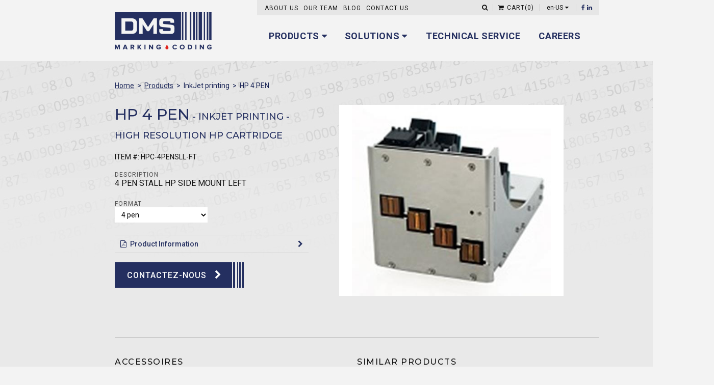

--- FILE ---
content_type: text/html; charset=utf-8
request_url: https://www.dmsmarking.com/en-us/products/inkjet-printing/high-resolution-hp-cartridge/hp-4-pen/hpc-4pensll-ft
body_size: 30722
content:
<!DOCTYPE html><html  xmlns="http://www.w3.org/1999/xhtml" lang="en-US" xml:lang="en-US"><head><link rel="alternate" href="https://www.dmsmarking.com/fr-ca/produits/impression-jet-encre/haute-resolution-a-cartouche-hp/hp-4-pen-/hpc-4pensll-ft" hreflang="fr-ca" /><link type="text/css" rel="stylesheet" media="All" href="/_css/default/form.css" /><link type="text/css" rel="stylesheet" media="All" href="/_css/defaultGPCframe.css" /><link rel="alternate" href="https://www.dmsmarking.com/en-us/products/inkjet-printing/high-resolution-hp-cartridge/hp-4-pen/hpc-4pensll-ft" hreflang="en-us" /><link rel="alternate" href="https://www.dmsmarking.com/products/inkjet-printing/high-resolution-hp-cartridge/hp-4-pen/hpc-4pensll-ft" hreflang="en-ca" /><script type='text/javascript' src='/_js/jquery-3.1.1.js'></script><link type="text/css" rel="stylesheet" media="All" href="/_css/GpcImageViewer.css" /><script type="text/javascript">var Altitude3_ShortCultureID = 'en'; var Altitude3_LongCultureID = 'en-US'; var Altitude3_PageGuid='44a956d6-50ee-4df3-b262-944b0f1780b0';</script><script type="text/javascript">Altitude3_PublicationVersion=691; Altitude3_SiteGuid='aea38943-7d57-4135-902b-0ee7ca310e30'</script><title>
	HP 4 PEN | High resolution HP cartridge | DMS Marking coding
</title><script type='text/javascript' src='https://www.dmsmarking.com/en-us/_media/document/691/jquery-bxslider.js'></script><script type='text/javascript' src='https://www.dmsmarking.com/en-us/_media/document/691/main.js'></script><meta property="og:image" content="https://www.dmsmarking.com/en-us/gpc/_media/Image/hpc-4pensll-ft-en.jpg" /><meta property="og:image:secure_url" content="https://www.dmsmarking.com/en-us/gpc/_media/Image/hpc-4pensll-ft-en.jpg" /><meta property="og:image:width" content="150" /><meta property="og:image:height" content="144" /><meta http-equiv="Content-type" content="text/html;charset=UTF-8" /><meta name="description" content="Industrial labeling &amp; coding solutions. 4 PEN STALL HP SIDE MOUNT LEFT Hsa Usa - InkJet printing" /><meta name="productTitle" property="og:title" content="HP 4 PEN" /><meta name="productDescription" property="og:description" content="4 PEN STALL HP SIDE MOUNT LEFT" /><meta name="productUrl" property="og:url" content="http://www.dmsmarking.com/en-us/products/inkjet-printing/high-resolution-hp-cartridge/hp-4-pen/hpc-4pensll-ft" /><script type="text/javascript" src="/_js/AltitudeServices.js"></script><script type="text/javascript" src="/_js/ContactSessionService.js"></script><script>if (window.location.href.indexOf('https://') === -1) window.location.href = window.location.href.replace('http://', 'https://')</script><link type="text/css" rel="stylesheet" media="All" href="/_css/WebFormDocument.css" /><link rel="canonical" href="https://www.dmsmarking.com/en-us/products/inkjet-printing/high-resolution-hp-cartridge/hp-4-pen/hpc-4pensll-ft" /><script src="https://cdn.altitude3.net/_media/Document/59.js" type="text/javascript"></script><link type="text/css" media="All" rel="stylesheet" href="/en-us/global.xcss" /><link type="text/css" media="All" rel="stylesheet" href="/en-us/products/inkjet-printing/high-resolution-hp-cartridge/hp-4-pen/hpc-4pensll-ft_zh39_All.xcss" /><script src="https://cdn.altitude3.net/_media/Document/56.js" type="text/javascript"></script><script src="https://cdn.altitude3.net/_media/Document/58.js" type="text/javascript"></script><link type="text/css" rel="stylesheet" href="https://cdn.altitude3.net/_media/StyleSheet/14.css" /><link type="text/css" rel="stylesheet" href="https://cdn.altitude3.net/_media/StyleSheet/50.css" /><link type="text/css" rel="stylesheet" href="https://cdn.altitude3.net/_media/StyleSheet/70.css" /><script type="text/javascript" src="/_js/FormService.js"></script><script type="text/javascript" src="/_js/InventoryService.js"></script><script>(function(w,d,s,l,i){w[l]=w[l]||[];w[l].push({'gtm.start':
new Date().getTime(),event:'gtm.js'});var f=d.getElementsByTagName(s)[0],
j=d.createElement(s),dl=l!='dataLayer'?'&l='+l:'';j.async=true;j.src=
'https://www.googletagmanager.com/gtm.js?id='+i+dl;f.parentNode.insertBefore(j,f);
})(window,document,'script','dataLayer','GTM-MPQ9RLJ');</script><link type="text/css" rel="stylesheet" media="All" href="/_css/Menu.css" /><link type="text/css" rel="stylesheet" media="All" href="/_css/mediaelementplayer.css" /><link type="text/css" rel="stylesheet" media="All" href="/_css/mejs-skins.css" /><link type="text/css" rel="stylesheet" media="All" href="/_css/jquery.lightbox-0.5.css" /><link type="text/css" rel="stylesheet" media="All" href="/_css/lightbox.css" /></head><body><form method="post" action="./hpc-4pensll-ft" id="Nms_Designer_Web_UI_Widget_Form_NmsForm8535786991be406aa57045ebc7df4070" ItemID="primaryForm">
<div class="aspNetHidden">
<input type="hidden" name="__EVENTTARGET" id="__EVENTTARGET" value="" />
<input type="hidden" name="__EVENTARGUMENT" id="__EVENTARGUMENT" value="" />

</div>

<script type="text/javascript">
//<![CDATA[
var theForm = document.forms['Nms_Designer_Web_UI_Widget_Form_NmsForm8535786991be406aa57045ebc7df4070'];
if (!theForm) {
    theForm = document.Nms_Designer_Web_UI_Widget_Form_NmsForm8535786991be406aa57045ebc7df4070;
}
function __doPostBack(eventTarget, eventArgument) {
    if (!theForm.onsubmit || (theForm.onsubmit() != false)) {
        theForm.__EVENTTARGET.value = eventTarget;
        theForm.__EVENTARGUMENT.value = eventArgument;
        theForm.submit();
    }
}
//]]>
</script>


<script src="/en-US/_js/8EEC1BCB1848081037784302DA99508F.js" type="text/javascript"></script>


<script src="/en-US/_js/5A6F77F626F2D623F59045081BFA098D.js" type="text/javascript"></script>






































<script src="/Service/FormManagerService.asmx/js" type="text/javascript"></script><script type="text/javascript">
//<![CDATA[
Sys.WebForms.PageRequestManager._initialize('ctl09', 'Nms_Designer_Web_UI_Widget_Form_NmsForm8535786991be406aa57045ebc7df4070', [], [], [], 90, '');
//]]>
</script>
<script type="text/javascript" src="/en-US/_js/CSM_39.js"></script><div id="Nffb01cdbd8a74111938de20228606740" class="Nffb01cdbd8a74111938de20228606740 wrapAll ficheProduit" data-staticClassNames="Nffb01cdbd8a74111938de20228606740 wrapAll ficheProduit">
	<div id="ctl00__986b187a619545ca887f98f2fe0e9317__51cf7bbfc22a45739d4eb201b553a666">	
<!-- Google Tag Manager (noscript) --><noscript><iframe src=https://www.googletagmanager.com/ns.html?id=GTM-MPQ9RLJ
height="0" width="0" style="display:none;visibility:hidden"></iframe></noscript><!-- End Google Tag Manager (noscript) -->
</div><div id="Nffb01cdbd8a74111938de20228606740_ctl00_Nms1503339254681" class="Nms1503339254681 header" data-staticClassNames="Nms1503339254681 header">
		<div id="Nffb01cdbd8a74111938de20228606740_ctl00_Nms1503339254681_Nms1503339254682" class="Nms1503339254682 headerDesktop" data-staticClassNames="Nms1503339254682 headerDesktop">
			<div id="Nffb01cdbd8a74111938de20228606740_ctl00_Nms1503339254681_Nms1503339254682_Nms1503339254684" class="Nms1503339254684 wrapper" data-staticClassNames="Nms1503339254684 wrapper">
				<div id="Nffb01cdbd8a74111938de20228606740_ctl00_Nms1503339254681_Nms1503339254682_Nms1503339254684_Nms1503339254686" class="Nms1503339254686 logo" data-staticClassNames="Nms1503339254686 logo">
					<a id="Nffb01cdbd8a74111938de20228606740_ctl00_Nms1503339254681_Nms1503339254682_Nms1503339254684_Nms1503339254686_N25918ac6ab744e01a9531d0538a5ad2a" name="hyperlien" href="/en-us/home"><img id="Nffb01cdbd8a74111938de20228606740_ctl00_Nms1503339254681_Nms1503339254682_Nms1503339254684_Nms1503339254686_N25918ac6ab744e01a9531d0538a5ad2a_N9936d9611444454cbfee1595f051985e" name="image" title="" src="/en-us/_media/image/691/dms-marking-coding.png" alt="DMS - Industrial labeling and coding solutions" /></a>
				</div><div id="Nffb01cdbd8a74111938de20228606740_ctl00_Nms1503339254681_Nms1503339254682_Nms1503339254684_Nms1503339254688" class="Nms1503339254688 sectionMenu" data-staticClassNames="Nms1503339254688 sectionMenu">
					<div id="Nffb01cdbd8a74111938de20228606740_ctl00_Nms1503339254681_Nms1503339254682_Nms1503339254684_Nms1503339254688_Nms1503339254691" class="Nms1503339254691 menuUtilitaire" data-staticClassNames="Nms1503339254691 menuUtilitaire">
						<div id="Nffb01cdbd8a74111938de20228606740_ctl00_Nms1503339254681_Nms1503339254682_Nms1503339254684_Nms1503339254688_Nms1503339254691_ctl00__02321ca5672a416ba710121174422328" class="menuCss2">
							<ul id="Nffb01cdbd8a74111938de20228606740_ctl00_Nms1503339254681_Nms1503339254682_Nms1503339254684_Nms1503339254688_Nms1503339254691_ctl00__02321ca5672a416ba710121174422328Ul" class="MenuBar"><li class="item29 first rank0" id="_02321ca5672a416ba710121174422328_0" expansionmode="HoverExpansion"><a href="/en-us/about-us" class=" first rank0" target="_self">About us</a></li><li class="item102 rank1" id="_02321ca5672a416ba710121174422328_1" expansionmode="HoverExpansion"><a href="/en-us/team" class=" rank1" target="_self">Our Team</a></li><li class="item80 rank2" id="_02321ca5672a416ba710121174422328_2" expansionmode="HoverExpansion"><a href="/en-us/blog" class=" rank2" target="_self">Blog</a></li><li class="item5 last rank3" id="_02321ca5672a416ba710121174422328_3" expansionmode="HoverExpansion"><a href="/en-us/contact-us" class=" last rank3" target="_self">Contact us</a></li></ul>
						</div><div id="Nffb01cdbd8a74111938de20228606740_ctl00_Nms1503339254681_Nms1503339254682_Nms1503339254684_Nms1503339254688_Nms1503339254691_Na72ead5151a6485b84586fc81bab679f" class="Na72ead5151a6485b84586fc81bab679f elementHeader" data-staticClassNames="Na72ead5151a6485b84586fc81bab679f elementHeader">
							<div id="Nffb01cdbd8a74111938de20228606740_ctl00_Nms1503339254681_Nms1503339254682_Nms1503339254684_Nms1503339254688_Nms1503339254691_Na72ead5151a6485b84586fc81bab679f_Nms1503339254693" class="Nms1503339254693 recherche" data-staticClassNames="Nms1503339254693 recherche">
								<a id="[base64]" class="fa fa-search" name="hyperlien"></a><div id="Nffb01cdbd8a74111938de20228606740_ctl00_Nms1503339254681_Nms1503339254682_Nms1503339254684_Nms1503339254688_Nms1503339254691_Na72ead5151a6485b84586fc81bab679f_Nms1503339254693_Nms1503339254695" class="Nms1503339254695 inputRecherche" data-staticClassNames="Nms1503339254695 inputRecherche">
									<div id="[base64]" class="N6762a49c7eed43a7b090918298816921  SearchBox" data-search="true" data-forceredirection="true" data-staticClassNames="N6762a49c7eed43a7b090918298816921  SearchBox">
										<input name="Nffb01cdbd8a74111938de20228606740$ctl00$Nms1503339254681$Nms1503339254682$Nms1503339254684$Nms1503339254688$Nms1503339254691$Na72ead5151a6485b84586fc81bab679f$Nms1503339254693$Nms1503339254695$N6762a49c7eed43a7b090918298816921$textboxN6762a49c7eed43a7b090918298816921" type="text" id="[base64]" class="textboxN6762a49c7eed43a7b090918298816921 SearchBoxTextBox" /><img id="[base64]" class="TextBoxButton" name="libraryimage" title="" src="/en-us/_media/image/691/loupe-m.png" alt="loupe-m" />
									</div>
								</div>
							</div><div id="Nffb01cdbd8a74111938de20228606740_ctl00_Nms1503339254681_Nms1503339254682_Nms1503339254684_Nms1503339254688_Nms1503339254691_Na72ead5151a6485b84586fc81bab679f_Nms1503339254696" class="Nms1503339254696 cart" data-staticClassNames="Nms1503339254696 cart">
								<a id="[base64]" name="hyperlien" href="/en-us/shopping-cart"><span id="[base64]" class="fa fa-shopping-cart" data-staticClassNames="fa fa-shopping-cart"></span><span id="[base64]" class="cartLabel" data-staticClassNames="cartLabel">Cart</span><span id="[base64]" data-staticClassNames="">(<span id="[base64]" data-staticClassNames=""><span id="[base64]" data-broker="{&quot;PropertyName&quot;:16}" brokeridentifier="InventoryCartBroker_ProductCount" data-format="" data-deleteParentZone="false" data-deleteClassName="" class=""></span></span>)</span></a>
							</div><div id="Nffb01cdbd8a74111938de20228606740_ctl00_Nms1503339254681_Nms1503339254682_Nms1503339254684_Nms1503339254688_Nms1503339254691_Na72ead5151a6485b84586fc81bab679f_Nms1503339254698" class="Nms1503339254698 lang" data-staticClassNames="Nms1503339254698 lang">
								<div id="Nffb01cdbd8a74111938de20228606740_ctl00_Nms1503339254681_Nms1503339254682_Nms1503339254684_Nms1503339254688_Nms1503339254691_Na72ead5151a6485b84586fc81bab679f_Nms1503339254698_Nms1503339254700" class="Nms1503339254700 currentLang" data-staticClassNames="Nms1503339254700 currentLang">
									FR-CA
								</div><div id="Nffb01cdbd8a74111938de20228606740_ctl00_Nms1503339254681_Nms1503339254682_Nms1503339254684_Nms1503339254688_Nms1503339254691_Na72ead5151a6485b84586fc81bab679f_Nms1503339254698_Nms1503339254702" class="Nms1503339254702 menuLang" data-staticClassNames="Nms1503339254702 menuLang">
									<div id="[base64]">
										<ul id="[base64]" class="subPanelCssc22ee4b9a51b4c10b6c2b17441447c73"><li class="cultureItemLic22ee4b9a51b4c10b6c2b17441447c73"><a id="[base64]" class="CultureTextCssc22ee4b9a51b4c10b6c2b17441447c73 CultureSelectorLink" IsDefaultCulture="true" href="https://www.dmsmarking.com/products/inkjet-printing/high-resolution-hp-cartridge/hp-4-pen/hpc-4pensll-ft">en-CA</a></li><li class="cultureItemLic22ee4b9a51b4c10b6c2b17441447c73 cultureItemLiSelectedc22ee4b9a51b4c10b6c2b17441447c73"><a id="[base64]" class="CultureTextCssc22ee4b9a51b4c10b6c2b17441447c73 CultureSelectorLink CultureSelectedTextCssc22ee4b9a51b4c10b6c2b17441447c73" IsDefaultCulture="false">en-US</a></li><li class="cultureItemLic22ee4b9a51b4c10b6c2b17441447c73"><a id="[base64]" class="CultureTextCssc22ee4b9a51b4c10b6c2b17441447c73 CultureSelectorLink" IsDefaultCulture="false" href="https://www.dmsmarking.com/fr-ca/produits/impression-jet-encre/haute-resolution-a-cartouche-hp/hp-4-pen-/hpc-4pensll-ft">fr-CA</a></li></ul>
									</div>
								</div>
							</div><div id="Nffb01cdbd8a74111938de20228606740_ctl00_Nms1503339254681_Nms1503339254682_Nms1503339254684_Nms1503339254688_Nms1503339254691_Na72ead5151a6485b84586fc81bab679f_Nms1503339254703" class="Nms1503339254703 social" data-staticClassNames="Nms1503339254703 social">
								<a id="[base64]" class="fa fa-facebook" name="hyperlien" onClick="ga(&#39;send&#39;, &#39;event&#39;, { eventCategory: &#39;Réseaux sociaux&#39;, eventAction: &#39;Facebook&#39;, eventLabel: window.location.href})" href="https://www.facebook.com/DMSmarquagecodage/" target="_blank"></a><a id="[base64]" class="fa fa-linkedin" name="hyperlien" onClick="ga(&#39;send&#39;, &#39;event&#39;, { eventCategory: &#39;Réseaux sociaux&#39;, eventAction: &#39;Linkedin&#39;, eventLabel: window.location.href})" href="https://www.linkedin.com/company/dmsmarquagecodageinc" target="_blank"></a>
							</div>
						</div>
					</div><div id="Nffb01cdbd8a74111938de20228606740_ctl00_Nms1503339254681_Nms1503339254682_Nms1503339254684_Nms1503339254688_Nms1503339254705" class="Nms1503339254705 menuPrincipal" data-staticClassNames="Nms1503339254705 menuPrincipal">
						<div id="Nffb01cdbd8a74111938de20228606740_ctl00_Nms1503339254681_Nms1503339254682_Nms1503339254684_Nms1503339254688_Nms1503339254705_ctl00__5e04213c987441aea92ae76ad15dc4b3" class="menuCss1">
							<ul id="Nffb01cdbd8a74111938de20228606740_ctl00_Nms1503339254681_Nms1503339254682_Nms1503339254684_Nms1503339254688_Nms1503339254705_ctl00__5e04213c987441aea92ae76ad15dc4b3Ul" class="MenuBar"><li class="item41 first rank0 parent" id="_5e04213c987441aea92ae76ad15dc4b3_0" expansionmode="HoverExpansion"><a href="/en-us/products" class=" first rank0" target="_self">Products</a><div class="itemChildDiv41"><ul class="itemChild41"><li class="item42 first rank0 parent" id="_5e04213c987441aea92ae76ad15dc4b3_0_0" expansionmode="HoverExpansion"><a href="/en-us/products/inkjet-printing" class=" first rank0" target="_self">Inkjet printing</a><div class="itemChildDiv42"><ul class="itemChild42"><li class="item43 first rank0" id="_5e04213c987441aea92ae76ad15dc4b3_0_0_0" expansionmode="HoverExpansion"><a href="/en-us/products/inkjet-printing/continous-inkjet" class=" first rank0" target="_self">Continous inkjet</a></li><li class="item49 rank1" id="_5e04213c987441aea92ae76ad15dc4b3_0_0_1" expansionmode="HoverExpansion"><a href="/en-us/products/inkjet-printing/drop-on-demand" class=" rank1" target="_self">Drop-on-demand</a></li><li class="item50 rank2" id="_5e04213c987441aea92ae76ad15dc4b3_0_0_2" expansionmode="HoverExpansion"><a href="/en-us/products/inkjet-printing/high-resolution" class=" rank2" target="_self">High resolution case code</a></li><li class="item51 rank3" id="_5e04213c987441aea92ae76ad15dc4b3_0_0_3" expansionmode="HoverExpansion"><a href="/en-us/products/inkjet-printing/micro-spray-marker" class=" rank3" target="_self">High resolution HP cartridge</a></li><li class="item52 rank4" id="_5e04213c987441aea92ae76ad15dc4b3_0_0_4" expansionmode="HoverExpansion"><a href="/en-us/products/inkjet-printing/industrial-electronic-stamp" class=" rank4" target="_self">Industrial electronic stamp</a></li><li class="item75 rank5" id="_5e04213c987441aea92ae76ad15dc4b3_0_0_5" expansionmode="HoverExpansion"><a href="/en-us/products/inkjet-printing/handheld-printer" class=" rank5" target="_self">Handheld printer</a></li><li class="item76 last rank6" id="_5e04213c987441aea92ae76ad15dc4b3_0_0_6" expansionmode="HoverExpansion"><a href="/en-us/products/inkjet-printing/ink-fluid" class=" last rank6" target="_self">Ink and fluid</a></li></ul></div></li><li class="item44 rank1 parent" id="_5e04213c987441aea92ae76ad15dc4b3_0_1" expansionmode="HoverExpansion"><a href="/en-us/products/thermal-printing" class=" rank1" target="_self">Thermal printing</a><div class="itemChildDiv44"><ul class="itemChild44"><li class="item55 first rank0" id="_5e04213c987441aea92ae76ad15dc4b3_0_1_0" expansionmode="HoverExpansion"><a href="/en-us/products/thermal-printing/transfer-printing" class=" first rank0" target="_self">Transfer printing</a></li><li class="item56 rank1" id="_5e04213c987441aea92ae76ad15dc4b3_0_1_1" expansionmode="HoverExpansion"><a href="/en-us/products/thermal-printing/thermal-transfer-coding" class=" rank1" target="_self">Thermal transfer coding</a></li><li class="item57 rank2" id="_5e04213c987441aea92ae76ad15dc4b3_0_1_2" expansionmode="HoverExpansion"><a href="/en-us/products/thermal-printing/software" class=" rank2" target="_self">Software , labels and ribbons</a></li><li class="item58 last rank3" id="_5e04213c987441aea92ae76ad15dc4b3_0_1_3" expansionmode="HoverExpansion"><a href="/en-us/products/thermal-printing/labels-ribbons" class=" last rank3" target="_self">Accessories</a></li></ul></div></li><li class="item45 rank2 parent" id="_5e04213c987441aea92ae76ad15dc4b3_0_2" expansionmode="HoverExpansion"><a href="/en-us/products/labeling-systems" class=" rank2" target="_self">Labeling systems</a><div class="itemChildDiv45"><ul class="itemChild45"><li class="item66 first rank0" id="_5e04213c987441aea92ae76ad15dc4b3_0_2_0" expansionmode="HoverExpansion"><a href="/en-us/products/labeling-systems/label-applicators" class=" first rank0" target="_self">Semi-automatic labels applicator</a></li><li class="item67 rank1" id="_5e04213c987441aea92ae76ad15dc4b3_0_2_1" expansionmode="HoverExpansion"><a href="/en-us/products/labeling-systems/print-apply-labelers" class=" rank1" target="_self">Automatic labels applicator</a></li><li class="item68 last rank2" id="_5e04213c987441aea92ae76ad15dc4b3_0_2_2" expansionmode="HoverExpansion"><a href="/en-us/products/labeling-systems/label-dispensers" class=" last rank2" target="_self">Print &amp; apply labels</a></li></ul></div></li><li class="item46 rank3 parent" id="_5e04213c987441aea92ae76ad15dc4b3_0_3" expansionmode="HoverExpansion"><a href="/en-us/products/coding-systems" class=" rank3" target="_self">Coding systems</a><div class="itemChildDiv46"><ul class="itemChild46"><li class="item96 first rank0" id="_5e04213c987441aea92ae76ad15dc4b3_0_3_0" expansionmode="HoverExpansion"><a href="/en-us/products/coding-systems/coders-contact" class=" first rank0" target="_self">Coders Contact</a></li><li class="item94 last rank1" id="_5e04213c987441aea92ae76ad15dc4b3_0_3_1" expansionmode="HoverExpansion"><a href="/en-us/products/coding-systems/kortho-hot-quick-coder" class=" last rank1" target="_self">Kortho&#39;s Hot Quick Coder</a></li></ul></div></li><li class="item48 rank4" id="_5e04213c987441aea92ae76ad15dc4b3_0_4" expansionmode="HoverExpansion"><a href="/en-us/products/barcode-readers" class=" rank4" target="_self">Barcode readers</a></li><li class="item65 rank5 parent" id="_5e04213c987441aea92ae76ad15dc4b3_0_5" expansionmode="HoverExpansion"><a href="/en-us/products/production-line-equipment" class=" rank5" target="_self">Production line equipment</a><div class="itemChildDiv65"><ul class="itemChild65"><li class="item69 first rank0" id="_5e04213c987441aea92ae76ad15dc4b3_0_5_0" expansionmode="HoverExpansion"><a href="/en-us/products/production-line-equipment/sleeve-applicator" class=" first rank0" target="_self">Conveyors</a></li><li class="item70 rank1" id="_5e04213c987441aea92ae76ad15dc4b3_0_5_1" expansionmode="HoverExpansion"><a href="/en-us/products/production-line-equipment/retraction-tunnels" class=" rank1" target="_self">Traverse systems</a></li><li class="item71 rank2" id="_5e04213c987441aea92ae76ad15dc4b3_0_5_2" expansionmode="HoverExpansion"><a href="/en-us/products/production-line-equipment/accumulation-tables" class=" rank2" target="_self">Accumulation tables</a></li><li class="item72 rank3" id="_5e04213c987441aea92ae76ad15dc4b3_0_5_3" expansionmode="HoverExpansion"><a href="/en-us/products/production-line-equipment/case-tapers" class=" rank3" target="_self">Case tapers</a></li><li class="item73 last rank4" id="_5e04213c987441aea92ae76ad15dc4b3_0_5_4" expansionmode="HoverExpansion"><a href="/en-us/products/production-line-equipment/sealers" class=" last rank4" target="_self">Labeling systems</a></li></ul></div></li><li class="item74 rank6" id="_5e04213c987441aea92ae76ad15dc4b3_0_6" expansionmode="HoverExpansion"><a href="/en-us/products/laser-printing" class=" rank6" target="_self">Laser printing</a></li><li class="item47 rank7 parent" id="_5e04213c987441aea92ae76ad15dc4b3_0_7" expansionmode="HoverExpansion"><a href="/en-us/products/industrial-markers" class=" rank7" target="_self">Industrial markers</a><div class="itemChildDiv47"><ul class="itemChild47"><li class="item97 first rank0" id="_5e04213c987441aea92ae76ad15dc4b3_0_7_0" expansionmode="HoverExpansion"><a href="/en-us/products/industrial-markers/marqueurs" class=" first rank0" target="_self">Markers</a></li><li class="item98 last rank1" id="_5e04213c987441aea92ae76ad15dc4b3_0_7_1" expansionmode="HoverExpansion"><a href="/en-us/products/industrial-markers/stencil-supply" class=" last rank1" target="_self">Stencil and supply</a></li></ul></div></li><li class="item100 last rank8" id="_5e04213c987441aea92ae76ad15dc4b3_0_8" expansionmode="HoverExpansion"><a href="/en-us/products/search-results" class=" last rank8" target="_self">Search results</a></li></ul></div></li><li class="item10 rank1 parent" id="_5e04213c987441aea92ae76ad15dc4b3_1" expansionmode="HoverExpansion"><a href="/en-us/solutions" class=" rank1" target="_self">Solutions</a><div class="itemChildDiv10"><ul class="itemChild10"><li class="item11 first rank0" id="_5e04213c987441aea92ae76ad15dc4b3_1_0" expansionmode="HoverExpansion"><a href="/en-us/solutions/production-line" class=" first rank0" target="_self">Production line</a></li><li class="item77 last rank1 parent" id="_5e04213c987441aea92ae76ad15dc4b3_1_1" expansionmode="HoverExpansion"><a href="/en-us/solutions/custom-projects" class=" last rank1" target="_self">Custom projects</a><div class="itemChildDiv77"><ul class="itemChild77"><li class="item18 first rank0" id="_5e04213c987441aea92ae76ad15dc4b3_1_1_0" expansionmode="HoverExpansion"><a href="/en-us/solutions/custom-projects/automotive" class=" first rank0" target="_self">Automotive</a></li><li class="item22 rank1" id="_5e04213c987441aea92ae76ad15dc4b3_1_1_1" expansionmode="HoverExpansion"><a href="/en-us/solutions/custom-projects/concrete" class=" rank1" target="_self">Concrete</a></li><li class="item23 rank2" id="_5e04213c987441aea92ae76ad15dc4b3_1_1_2" expansionmode="HoverExpansion"><a href="/en-us/solutions/custom-projects/cosmetics" class=" rank2" target="_self">Cosmetics</a></li><li class="item27 rank3" id="_5e04213c987441aea92ae76ad15dc4b3_1_1_3" expansionmode="HoverExpansion"><a href="/en-us/solutions/custom-projects/floor-covering-carpet" class=" rank3" target="_self">Floor covering and carpet</a></li><li class="item15 rank4" id="_5e04213c987441aea92ae76ad15dc4b3_1_1_4" expansionmode="HoverExpansion"><a href="/en-us/solutions/custom-projects/food-beverage" class=" rank4" target="_self">Food and beverage</a></li><li class="item14 rank5" id="_5e04213c987441aea92ae76ad15dc4b3_1_1_5" expansionmode="HoverExpansion"><a href="/en-us/solutions/custom-projects/metal-steel" class=" rank5" target="_self">Metal and steel</a></li><li class="item24 rank6" id="_5e04213c987441aea92ae76ad15dc4b3_1_1_6" expansionmode="HoverExpansion"><a href="/en-us/solutions/custom-projects/packaging-distribution" class=" rank6" target="_self">Packaging and distribution</a></li><li class="item26 rank7" id="_5e04213c987441aea92ae76ad15dc4b3_1_1_7" expansionmode="HoverExpansion"><a href="/en-us/solutions/custom-projects/pharmaceuticals" class=" rank7" target="_self">Pharmaceuticals</a></li><li class="item25 rank8" id="_5e04213c987441aea92ae76ad15dc4b3_1_1_8" expansionmode="HoverExpansion"><a href="/en-us/solutions/custom-projects/plastics" class=" rank8" target="_self">Plastics</a></li><li class="item21 rank9" id="_5e04213c987441aea92ae76ad15dc4b3_1_1_9" expansionmode="HoverExpansion"><a href="/en-us/solutions/custom-projects/wire-cable" class=" rank9" target="_self">Wire and cable</a></li><li class="item19 last rank10" id="_5e04213c987441aea92ae76ad15dc4b3_1_1_10" expansionmode="HoverExpansion"><a href="/en-us/solutions/custom-projects/wood" class=" last rank10" target="_self">Wood</a></li></ul></div></li></ul></div></li><li class="item12 rank2" id="_5e04213c987441aea92ae76ad15dc4b3_2" expansionmode="HoverExpansion"><a href="/en-us/customer-service" class=" rank2" target="_self">Technical service</a></li><li class="item6 last rank3" id="_5e04213c987441aea92ae76ad15dc4b3_3" expansionmode="HoverExpansion"><a href="/en-us/careers" class=" last rank3" target="_self">Careers</a></li></ul>
						</div>
					</div>
				</div>
			</div>
		</div><div id="Nffb01cdbd8a74111938de20228606740_ctl00_Nms1503339254681_Nms1503339254707" class="Nms1503339254707 headerMobile" data-staticClassNames="Nms1503339254707 headerMobile">
			<div id="Nffb01cdbd8a74111938de20228606740_ctl00_Nms1503339254681_Nms1503339254707_Nms1503339254709" class="Nms1503339254709 btnMenu" data-staticClassNames="Nms1503339254709 btnMenu">
				<a id="Nffb01cdbd8a74111938de20228606740_ctl00_Nms1503339254681_Nms1503339254707_Nms1503339254709_Ne93675090ce449919fa63a2ebc1e7152" class="toggleMenuMobile" name="hyperlien"><span id="Nffb01cdbd8a74111938de20228606740_ctl00_Nms1503339254681_Nms1503339254707_Nms1503339254709_Ne93675090ce449919fa63a2ebc1e7152_Nms1503339254670" class="barHaut" data-staticClassNames="barHaut"></span><span id="Nffb01cdbd8a74111938de20228606740_ctl00_Nms1503339254681_Nms1503339254707_Nms1503339254709_Ne93675090ce449919fa63a2ebc1e7152_Nms1503339254671" class="barMilieu" data-staticClassNames="barMilieu"></span><span id="Nffb01cdbd8a74111938de20228606740_ctl00_Nms1503339254681_Nms1503339254707_Nms1503339254709_Ne93675090ce449919fa63a2ebc1e7152_Nms1503339254673" class="barBas" data-staticClassNames="barBas"></span></a>
			</div><div id="Nffb01cdbd8a74111938de20228606740_ctl00_Nms1503339254681_Nms1503339254707_Nms1503339254711" class="Nms1503339254711 logo" data-staticClassNames="Nms1503339254711 logo">
				<a id="Nffb01cdbd8a74111938de20228606740_ctl00_Nms1503339254681_Nms1503339254707_Nms1503339254711_N219e123a784148aba9fbee2fa512270d" name="hyperlien" href="/en-us/home"><img id="Nffb01cdbd8a74111938de20228606740_ctl00_Nms1503339254681_Nms1503339254707_Nms1503339254711_N219e123a784148aba9fbee2fa512270d_N4a6792900eed495aa7c678dde9d87b7f" name="image" title="" src="/en-us/_media/image/691/dms-marquage-codage-m.png" alt="dms-marquage-codage-m" /></a>
			</div><div id="Nffb01cdbd8a74111938de20228606740_ctl00_Nms1503339254681_Nms1503339254707_Nms1503339254713" class="Nms1503339254713 cart" data-staticClassNames="Nms1503339254713 cart">
				<a id="Nffb01cdbd8a74111938de20228606740_ctl00_Nms1503339254681_Nms1503339254707_Nms1503339254713_N265aae64339f463ab41223cf98021d6f" name="hyperlien"><span id="Nffb01cdbd8a74111938de20228606740_ctl00_Nms1503339254681_Nms1503339254707_Nms1503339254713_N265aae64339f463ab41223cf98021d6f_Nms1503339254674" class="fa fa-shopping-cart" data-staticClassNames="fa fa-shopping-cart"></span><span id="Nffb01cdbd8a74111938de20228606740_ctl00_Nms1503339254681_Nms1503339254707_Nms1503339254713_N265aae64339f463ab41223cf98021d6f_Nms1503339254675" class="cartLabel" data-staticClassNames="cartLabel">Cart</span><span id="Nffb01cdbd8a74111938de20228606740_ctl00_Nms1503339254681_Nms1503339254707_Nms1503339254713_N265aae64339f463ab41223cf98021d6f_Nms1503339254677" data-staticClassNames="">(<span id="Nffb01cdbd8a74111938de20228606740_ctl00_Nms1503339254681_Nms1503339254707_Nms1503339254713_N265aae64339f463ab41223cf98021d6f_Nms1503339254677_Nms1503339254679" data-staticClassNames=""><span id="Nffb01cdbd8a74111938de20228606740_ctl00_Nms1503339254681_Nms1503339254707_Nms1503339254713_N265aae64339f463ab41223cf98021d6f_Nms1503339254677_Nms1503339254679_ctl01" data-broker="{&quot;PropertyName&quot;:16}" brokeridentifier="InventoryCartBroker_ProductCount" data-format="" data-deleteParentZone="false" data-deleteClassName="" class=""></span></span>)</span></a>
			</div>
		</div>
	</div><div id="Nffb01cdbd8a74111938de20228606740_N08ebb2db8a7d416ba3cc1dfeb5298dc3" class="N08ebb2db8a7d416ba3cc1dfeb5298dc3 wrapContent" data-staticClassNames="N08ebb2db8a7d416ba3cc1dfeb5298dc3 wrapContent">
		<div id="Nffb01cdbd8a74111938de20228606740_N08ebb2db8a7d416ba3cc1dfeb5298dc3_N8f8e2ea86ce648408207721a95310a50" class="N8f8e2ea86ce648408207721a95310a50 wrapper" data-staticClassNames="N8f8e2ea86ce648408207721a95310a50 wrapper">
			<div id="Nffb01cdbd8a74111938de20228606740_N08ebb2db8a7d416ba3cc1dfeb5298dc3_N8f8e2ea86ce648408207721a95310a50_N330bb6edeed54d10b8ab6cf79d6b6e37" class="N330bb6edeed54d10b8ab6cf79d6b6e37 content" data-staticClassNames="N330bb6edeed54d10b8ab6cf79d6b6e37 content">
				<div id="Nffb01cdbd8a74111938de20228606740_N08ebb2db8a7d416ba3cc1dfeb5298dc3_N8f8e2ea86ce648408207721a95310a50_N330bb6edeed54d10b8ab6cf79d6b6e37_Nc3dcc4cef6c0450b97feec939134e8a7" class="Nc3dcc4cef6c0450b97feec939134e8a7 filAriane" data-staticClassNames="Nc3dcc4cef6c0450b97feec939134e8a7 filAriane">
					<span id="[base64]" data-staticClassNames=""><a id="[base64]" name="hyperlien" href="/en-us/home">Home</a><span id="[base64]" class="BreadcrumbSeparator347c79343d284971972dfcaef4a97c01" data-staticClassNames="BreadcrumbSeparator347c79343d284971972dfcaef4a97c01"> &gt; </span><a id="[base64]" name="hyperlien" href="/en-us/products">Products</a><span id="[base64]" class="BreadcrumbSeparator347c79343d284971972dfcaef4a97c01" data-staticClassNames="BreadcrumbSeparator347c79343d284971972dfcaef4a97c01"> &gt; </span><span id="[base64]" data-staticClassNames=""><span data-format="" brokeridentifier="InventoryProductBroker_CF_1d14780c-da6f-2a5e-2499-797c83703f22" data-valueAsHtml="False" data-deleteClassName="" data-hideIfValueEqualsZero="false" data-broker="{&quot;PropertyName&quot;:0,&quot;CustomFieldGuid&quot;:&quot;1d14780c-da6f-2a5e-2499-797c83703f22&quot;,&quot;ResultValuePropertyName&quot;:&quot;&quot;}" data-deleteParentTableRow="false" data-deleteParentZone="false" class="ProductBrokerType_String" data-considerZeroAsEmpty="false">InkJet printing</span></span><span id="[base64]" class="BreadcrumbSeparator347c79343d284971972dfcaef4a97c01" data-staticClassNames="BreadcrumbSeparator347c79343d284971972dfcaef4a97c01"> &gt; </span><span data-format="" brokeridentifier="InventoryProductBroker_Name" data-valueAsHtml="False" data-deleteClassName="" data-hideIfValueEqualsZero="false" data-broker="{&quot;PropertyName&quot;:4096,&quot;CustomFieldGuid&quot;:&quot;00000000-0000-0000-0000-000000000000&quot;,&quot;ResultValuePropertyName&quot;:&quot;&quot;}" data-deleteParentTableRow="false" data-deleteParentZone="false" class="" data-considerZeroAsEmpty="false">HP 4 PEN</span></span>
				</div><div id="Nffb01cdbd8a74111938de20228606740_N08ebb2db8a7d416ba3cc1dfeb5298dc3_N8f8e2ea86ce648408207721a95310a50_N330bb6edeed54d10b8ab6cf79d6b6e37_N8723a1870f634f5688ded0a75c379141" class="N8723a1870f634f5688ded0a75c379141 sectionInfoProduit" data-staticClassNames="N8723a1870f634f5688ded0a75c379141 sectionInfoProduit">
					<div id="Nffb01cdbd8a74111938de20228606740_N08ebb2db8a7d416ba3cc1dfeb5298dc3_N8f8e2ea86ce648408207721a95310a50_N330bb6edeed54d10b8ab6cf79d6b6e37_N8723a1870f634f5688ded0a75c379141_Nms1503349880361" class="Nms1503349880361 sectionGauche" data-staticClassNames="Nms1503349880361 sectionGauche">
						<div id="[base64]" class="Nms1503349880363 infoBase" data-staticClassNames="Nms1503349880363 infoBase">
							<div id="[base64]" class="Nms1503349880364 nomProduit" data-staticClassNames="Nms1503349880364 nomProduit">
								<h1  id="[base64]"><span id="[base64]" data-staticClassNames=""><span data-format="" brokeridentifier="InventoryProductBroker_Name" data-valueAsHtml="False" data-deleteClassName="" data-hideIfValueEqualsZero="false" data-broker="{&quot;PropertyName&quot;:4096,&quot;CustomFieldGuid&quot;:&quot;00000000-0000-0000-0000-000000000000&quot;,&quot;ResultValuePropertyName&quot;:&quot;&quot;}" data-deleteParentTableRow="false" data-deleteParentZone="false" class="" data-considerZeroAsEmpty="false">HP 4 PEN</span><span id="[base64]" class="font18" data-staticClassNames="font18"> - </span><span class="font18" data-format="" brokeridentifier="InventoryProductBroker_CF_1d14780c-da6f-2a5e-2499-797c83703f22" data-valueAsHtml="False" data-deleteClassName="" data-hideIfValueEqualsZero="false" data-broker="{&quot;PropertyName&quot;:0,&quot;CustomFieldGuid&quot;:&quot;1d14780c-da6f-2a5e-2499-797c83703f22&quot;,&quot;ResultValuePropertyName&quot;:&quot;&quot;}" data-deleteParentTableRow="false" data-deleteParentZone="false" class="font18 ProductBrokerType_String" data-considerZeroAsEmpty="false">InkJet printing</span><div id="[base64]" class="N83585e188651471e8c288ab83ec3ab90 forBroker label zoneForBroker font18" data-staticClassNames="N83585e188651471e8c288ab83ec3ab90 forBroker label zoneForBroker font18">
									<span id="[base64]" class="forBroker label spanForBroker" data-staticClassNames="forBroker label spanForBroker"> - </span><span data-format="" brokeridentifier="InventoryProductBroker_CF_b0ffc8c0-ee2f-71f4-46cd-0c5506b958e8" data-valueAsHtml="False" data-deleteClassName="" data-hideIfValueEqualsZero="false" data-broker="{&quot;PropertyName&quot;:0,&quot;CustomFieldGuid&quot;:&quot;b0ffc8c0-ee2f-71f4-46cd-0c5506b958e8&quot;,&quot;ResultValuePropertyName&quot;:&quot;&quot;}" data-deleteParentTableRow="false" data-deleteParentZone="true" class="ProductBrokerType_String" data-considerZeroAsEmpty="false">High resolution HP cartridge</span>
								</div></span></h1>
							</div><div id="[base64]" class="Nms1503349880365 skuProduit" data-staticClassNames="Nms1503349880365 skuProduit">
								<span id="[base64]" data-staticClassNames="">Item #:</span><span id="[base64]" data-staticClassNames="">&#160;<span data-format="" brokeridentifier="InventoryProductBroker_Sku" data-valueAsHtml="False" data-deleteClassName="" data-hideIfValueEqualsZero="false" data-broker="{&quot;PropertyName&quot;:16384,&quot;CustomFieldGuid&quot;:&quot;00000000-0000-0000-0000-000000000000&quot;,&quot;ResultValuePropertyName&quot;:&quot;&quot;}" data-deleteParentTableRow="false" data-deleteParentZone="false" class="" data-considerZeroAsEmpty="false">HPC-4PENSLL-FT</span></span>
							</div>
						</div><div id="[base64]" class="Nms1503349880366 description" data-staticClassNames="Nms1503349880366 description">
							<div id="[base64]" class="Nms1503349880367 label" data-staticClassNames="Nms1503349880367 label">
								Description
							</div><div id="[base64]" class="Nms1503349880368 descText" data-staticClassNames="Nms1503349880368 descText">
								<span data-format="" brokeridentifier="InventoryProductBroker_Description" data-valueAsHtml="False" data-deleteClassName="" data-hideIfValueEqualsZero="false" data-broker="{&quot;PropertyName&quot;:8192,&quot;CustomFieldGuid&quot;:&quot;00000000-0000-0000-0000-000000000000&quot;,&quot;ResultValuePropertyName&quot;:&quot;&quot;}" data-deleteParentTableRow="false" data-deleteParentZone="false" class="" data-considerZeroAsEmpty="false">4 PEN STALL HP SIDE MOUNT LEFT</span>
							</div>
						</div><div id="[base64]" class="Ne8010b0a14bd4efba5d7f3894542678b specSelection" data-staticClassNames="Ne8010b0a14bd4efba5d7f3894542678b specSelection">
							<div id="[base64]" class="N16d7cea35567402bb888b3e316350610 selectionCouleur kuler" data-staticClassNames="N16d7cea35567402bb888b3e316350610 selectionCouleur" data-dynamicClassNames="kuler|0:cb08e874-0bdd-0724-d731-b4f47c5a1f3d">
								<div id="[base64]" class="N8c5a5db49ab44587871bca6ff6e3e14c label" data-staticClassNames="N8c5a5db49ab44587871bca6ff6e3e14c label">
									Color
								</div><div id="[base64]" class="N5a1ca5d60d644fe9b08d8d1d9f805434 select" data-staticClassNames="N5a1ca5d60d644fe9b08d8d1d9f805434 select">
									<div id="[base64]" class=" CustomFieldSelector CFIDcb08e8740bdd0724d731b4f47c5a1f3d" data-config="{&quot;Facet&quot;:{&quot;IdentifierGuidType&quot;:5,&quot;IsExpandableSection&quot;:false,&quot;IsExpandedByDefault&quot;:true,&quot;IsMultipleSelection&quot;:false,&quot;IsMutuallyExclusive&quot;:false,&quot;IsResetSelection&quot;:false,&quot;IsRequired&quot;:false,&quot;IsCheckBoxSelection&quot;:false,&quot;IsProportionalSize&quot;:false,&quot;ShowResultCount&quot;:false,&quot;IsDropDown&quot;:false,&quot;Width&quot;:0,&quot;Height&quot;:0,&quot;ValueFormat&quot;:null,&quot;DropDownWaterMark&quot;:null,&quot;DropDownWaterMarkResourceKey&quot;:null,&quot;IsVerticalAlignement&quot;:true,&quot;HideIfNoResult&quot;:false,&quot;CustomText&quot;:null,&quot;CustomTextResourceKey&quot;:null,&quot;OrderedCustomFieldValueGuids&quot;:null,&quot;Range&quot;:{&quot;LessText&quot;:&quot;&quot;,&quot;MoreText&quot;:&quot;&quot;,&quot;BetweenText&quot;:null,&quot;SuffixText&quot;:null,&quot;PrefixText&quot;:null,&quot;Start&quot;:0,&quot;Interval&quot;:0,&quot;IntervalCount&quot;:0,&quot;OverrideDefaultText&quot;:false,&quot;IsRangeSlider&quot;:false},&quot;IsDescOrder&quot;:false,&quot;IsSortOrder&quot;:false,&quot;ParentTagGuid&quot;:&quot;00000000-0000-0000-0000-000000000000&quot;,&quot;ClassificationGuid&quot;:&quot;00000000-0000-0000-0000-000000000000&quot;,&quot;PropertyName&quot;:0,&quot;IdentifierGuid&quot;:&quot;cb08e874-0bdd-0724-d731-b4f47c5a1f3d&quot;},&quot;DisplayAsSelect&quot;:true}">

									</div>
								</div>
							</div><div id="[base64]" class="N88263802726544e39ec9172ca5c0256a selectionFormat sizeProduct4pen" data-staticClassNames="N88263802726544e39ec9172ca5c0256a selectionFormat" data-dynamicClassNames="sizeProduct|0:63c34f98-5aba-f54d-053d-2a0bdcf0cd15">
								<div id="[base64]" class="N3cffdd2e954843c5985233eeecc16343 label" data-staticClassNames="N3cffdd2e954843c5985233eeecc16343 label">
									Format
								</div><div id="[base64]" class="N8980fdf96dbd428ba0987f267ac2e3ba select" data-staticClassNames="N8980fdf96dbd428ba0987f267ac2e3ba select">
									<div id="[base64]" class=" CustomFieldSelector CFID63c34f985abaf54d053d2a0bdcf0cd15" data-config="{&quot;Facet&quot;:{&quot;IdentifierGuidType&quot;:5,&quot;IsExpandableSection&quot;:false,&quot;IsExpandedByDefault&quot;:true,&quot;IsMultipleSelection&quot;:false,&quot;IsMutuallyExclusive&quot;:false,&quot;IsResetSelection&quot;:false,&quot;IsRequired&quot;:false,&quot;IsCheckBoxSelection&quot;:false,&quot;IsProportionalSize&quot;:false,&quot;ShowResultCount&quot;:false,&quot;IsDropDown&quot;:false,&quot;Width&quot;:0,&quot;Height&quot;:0,&quot;ValueFormat&quot;:null,&quot;DropDownWaterMark&quot;:null,&quot;DropDownWaterMarkResourceKey&quot;:null,&quot;IsVerticalAlignement&quot;:true,&quot;HideIfNoResult&quot;:false,&quot;CustomText&quot;:null,&quot;CustomTextResourceKey&quot;:null,&quot;OrderedCustomFieldValueGuids&quot;:null,&quot;Range&quot;:{&quot;LessText&quot;:&quot;&quot;,&quot;MoreText&quot;:&quot;&quot;,&quot;BetweenText&quot;:null,&quot;SuffixText&quot;:null,&quot;PrefixText&quot;:null,&quot;Start&quot;:0,&quot;Interval&quot;:0,&quot;IntervalCount&quot;:0,&quot;OverrideDefaultText&quot;:false,&quot;IsRangeSlider&quot;:false},&quot;IsDescOrder&quot;:false,&quot;IsSortOrder&quot;:false,&quot;ParentTagGuid&quot;:&quot;00000000-0000-0000-0000-000000000000&quot;,&quot;ClassificationGuid&quot;:&quot;00000000-0000-0000-0000-000000000000&quot;,&quot;PropertyName&quot;:0,&quot;IdentifierGuid&quot;:&quot;63c34f98-5aba-f54d-053d-2a0bdcf0cd15&quot;},&quot;DisplayAsSelect&quot;:true}">
										<select id="[base64]"><option class="CustomFieldSelectorValue CFVIDfc686037060a4c9c9af445852c5ac432" data-valueGuid="fc686037-060a-4c9c-9af4-45852c5ac432" data-valueId="0" value="fc686037-060a-4c9c-9af4-45852c5ac432">1 pen</option><option class="CustomFieldSelectorValue CFVIDae8e154268eb4382b2542e8f05dc3143" data-valueGuid="ae8e1542-68eb-4382-b254-2e8f05dc3143" data-valueId="0" value="ae8e1542-68eb-4382-b254-2e8f05dc3143">2 pen</option><option class="CustomFieldSelectorValue CFVID32931b226e9e449cb48ee1f0cac4fd56" data-valueGuid="32931b22-6e9e-449c-b48e-e1f0cac4fd56" data-valueId="0" value="32931b22-6e9e-449c-b48e-e1f0cac4fd56">3 pen</option><option selected="selected" class="CustomFieldSelectorValue CFVIDa02195fc1fb8488faa056b1a7ddc68ea selected" data-valueGuid="a02195fc-1fb8-488f-aa05-6b1a7ddc68ea" data-valueId="0" value="a02195fc-1fb8-488f-aa05-6b1a7ddc68ea">4 pen</option></select>
									</div>
								</div>
							</div>
						</div><div id="[base64]" class="Nac26ca2aa980406398b99db5842401ad sectionPrixBase dispoFalse" data-staticClassNames="Nac26ca2aa980406398b99db5842401ad sectionPrixBase" data-dynamicClassNames="dispo|0:849d56a3-e681-218b-0c8c-58e0995db730">
							<span id="[base64]" class="dollarUs" data-staticClassNames="dollarUs">$</span><span class="price prix" data-format="0.00" brokeridentifier="InventoryProductBroker_Price" data-valueAsHtml="False" data-deleteClassName="" data-hideIfValueEqualsZero="false" data-broker="{&quot;PropertyName&quot;:32768,&quot;CustomFieldGuid&quot;:&quot;00000000-0000-0000-0000-000000000000&quot;,&quot;ResultValuePropertyName&quot;:&quot;&quot;}" data-deleteParentTableRow="false" data-deleteParentZone="false" class="price prix" data-considerZeroAsEmpty="false"></span><span id="[base64]" class="dollarCan" data-staticClassNames="dollarCan">&#160;$</span>
						</div><div id="[base64]" class="Nms1503349880369 sectionPrix dispoFalse" data-staticClassNames="Nms1503349880369 sectionPrix" data-dynamicClassNames="dispo|0:849d56a3-e681-218b-0c8c-58e0995db730">
							<span id="[base64]" class="prix prixSansRabais" data-staticClassNames="prix prixSansRabais"><span id="[base64]" data-staticClassNames=""><span id="[base64]" class="dollarUs" data-staticClassNames="dollarUs">$</span><span class="price" data-format="0.00" brokeridentifier="InventoryProductBroker_CF_602b4716-eef0-ac77-d7a1-2eaa2546fc5d" data-valueAsHtml="False" data-deleteClassName="" data-hideIfValueEqualsZero="false" data-broker="{&quot;PropertyName&quot;:0,&quot;CustomFieldGuid&quot;:&quot;602b4716-eef0-ac77-d7a1-2eaa2546fc5d&quot;,&quot;ResultValuePropertyName&quot;:&quot;&quot;}" data-deleteParentTableRow="false" data-deleteParentZone="false" class="price ProductBrokerType_Decimal" data-considerZeroAsEmpty="false">0.00</span><span id="[base64]" class="dollarCan" data-staticClassNames="dollarCan">&#160;$</span></span></span><span id="[base64]" class="prix prixAvecRabais" data-staticClassNames="prix prixAvecRabais"><span id="[base64]" data-staticClassNames=""><span id="[base64]" class="dollarUs" data-staticClassNames="dollarUs">$</span><span class="price" data-format="0.00" brokeridentifier="InventoryProductBroker_Price" data-valueAsHtml="False" data-deleteClassName="" data-hideIfValueEqualsZero="false" data-broker="{&quot;PropertyName&quot;:32768,&quot;CustomFieldGuid&quot;:&quot;00000000-0000-0000-0000-000000000000&quot;,&quot;ResultValuePropertyName&quot;:&quot;&quot;}" data-deleteParentTableRow="false" data-deleteParentZone="false" class="price" data-considerZeroAsEmpty="false"></span><span id="[base64]" class="dollarCan" data-staticClassNames="dollarCan">&#160;$</span></span></span>
						</div><div id="ctl00_Nms_Designer_Web_UI_Widget_Zone_NmsLiteral879ddc9b407249c4b8e579177e7956f7">	<script type="text/javascript">  $(document).ready(function () {
    var prixOriginal = parseFloat($(".sectionGauche .prixSansRabais .price").html());
    var prixAvecRabais = parseFloat($(".sectionGauche .prixAvecRabais .price").html());
    var prixBase = parseFloat($(".sectionGauche .sectionPrixBase .price").html());
    
    $(".sectionGauche .sectionPrix").hide();
    $(".sectionGauche .sectionPrixBase").hide();
    
    if(prixOriginal==prixAvecRabais){
	    $(".sectionGauche .sectionPrixBase").show();
    }
    else{
	    $(".sectionGauche .sectionPrix").show();
    }
    
    if(prixOriginal==0){
        $(".sectionGauche .sectionPrix").hide();
        $(".sectionGauche .sectionPrixBase").hide();
        $(".sectionAchat .dispo").hide()
        $(".sectionAchat .nonDispo").show()
    }
});


$(document).bind("ProductChangeByFamilyNavigator", function () {
    var prixOriginal = parseFloat($(".sectionGauche .prixSansRabais .price").html());
    var prixAvecRabais = parseFloat($(".sectionGauche .prixAvecRabais .price").html());
    var prixBase = parseFloat($(".sectionGauche .sectionPrixBase .price").html());
    
    $(".sectionGauche .sectionPrix").hide();
    $(".sectionGauche .sectionPrixBase").hide();
    
    if(prixOriginal==prixAvecRabais){
	    $(".sectionGauche .sectionPrixBase").show();
    }
    else{
	    $(".sectionGauche .sectionPrix").show();
    }
    
    if(prixOriginal==0){
        $(".sectionGauche .sectionPrix").hide();
        $(".sectionGauche .sectionPrixBase").hide();
        $(".sectionAchat .dispo").hide()
        $(".sectionAchat .nonDispo").show()
    }
    else{
        
        if($(".nonDispo").hasClass("dispoTrue")){
           $(".sectionGauche .dispo").show();
            $(".sectionGauche .nonDispo").hide(); 
            
        }
            else{
            $(".sectionGauche .dispo").hide();
            $(".sectionGauche .nonDispo").show(); 
        }
    }


});
</script></div><div id="[base64]" class="Nms1503349880370 sectionDroite" data-staticClassNames="Nms1503349880370 sectionDroite">
							<div id="[base64]" class="Nd124a5914816407ca56175ded1fc194e GpcImageViewerVertical" data-excludeDefaultImage="false" data-maxResults="0" data-staticClassNames="Nd124a5914816407ca56175ded1fc194e GpcImageViewerVertical">
								<div id="[base64]" class="lightboxZoneNms_Designer_Web_UI_Widget_Inventory_ProductImageListf66071e5615c4902890a54660dcb8fca GpcLightBoxZone" data-staticClassNames="lightboxZoneNms_Designer_Web_UI_Widget_Inventory_ProductImageListf66071e5615c4902890a54660dcb8fca GpcLightBoxZone">
									<div id="[base64]" class="lightboxNms_Designer_Web_UI_Widget_Inventory_ProductImageListf66071e5615c4902890a54660dcb8fca GpcLightBox ItemIDlightboxNms_Designer_Web_UI_Widget_Inventory_ProductImageListf66071e5615c4902890a54660dcb8fca" data-staticClassNames="lightboxNms_Designer_Web_UI_Widget_Inventory_ProductImageListf66071e5615c4902890a54660dcb8fca GpcLightBox">

									</div>
								</div><div id="[base64]" class="GpcCarouselAndButtonsNms_Designer_Web_UI_Widget_Inventory_ProductImageListf66071e5615c4902890a54660dcb8fca GpcCarouselAndButtons" data-staticClassNames="GpcCarouselAndButtonsNms_Designer_Web_UI_Widget_Inventory_ProductImageListf66071e5615c4902890a54660dcb8fca GpcCarouselAndButtons">
									<div id="[base64]" class="GpcCarouselPreviousNms_Designer_Web_UI_Widget_Inventory_ProductImageListf66071e5615c4902890a54660dcb8fca GpcCarouselPrevious" data-staticClassNames="GpcCarouselPreviousNms_Designer_Web_UI_Widget_Inventory_ProductImageListf66071e5615c4902890a54660dcb8fca GpcCarouselPrevious">

									</div><div id="[base64]" class="GpcCarouselWrapperNms_Designer_Web_UI_Widget_Inventory_ProductImageListf66071e5615c4902890a54660dcb8fca GpcCarouselWrapper" data-staticClassNames="GpcCarouselWrapperNms_Designer_Web_UI_Widget_Inventory_ProductImageListf66071e5615c4902890a54660dcb8fca GpcCarouselWrapper">
										<div id="[base64]" class="GpcCarouselNms_Designer_Web_UI_Widget_Inventory_ProductImageListf66071e5615c4902890a54660dcb8fca GpcCarousel" data-staticClassNames="GpcCarouselNms_Designer_Web_UI_Widget_Inventory_ProductImageListf66071e5615c4902890a54660dcb8fca GpcCarousel">
											<div id="[base64]" class="imageZoneNms_Designer_Web_UI_Widget_Inventory_ProductImageListf66071e5615c4902890a54660dcb8fca0 GpcImageViewerItem" data-staticClassNames="imageZoneNms_Designer_Web_UI_Widget_Inventory_ProductImageListf66071e5615c4902890a54660dcb8fca0 GpcImageViewerItem">
												<a href="/en-US/gpc/_media/Image/20255254630/hpc-4pensll-ft-en_440x0.jpg" rel="847bb8feb0d7478085a72582445d696b" title="" contentType="Image" onclick="return false"><img id="[base64]" class="ProductImage" src="/en-US/gpc/_media/Image/20255254630/hpc-4pensll-ft-en_0x0.jpg" alt="HP_Side_4pen_150x144" /></a>
											</div>
										</div>
									</div><div id="[base64]" class="GpcCarouselNextNms_Designer_Web_UI_Widget_Inventory_ProductImageListf66071e5615c4902890a54660dcb8fca GpcCarouselNext" data-staticClassNames="GpcCarouselNextNms_Designer_Web_UI_Widget_Inventory_ProductImageListf66071e5615c4902890a54660dcb8fca GpcCarouselNext">

									</div>
								</div><div id="[base64]" class="GpcClearNms_Designer_Web_UI_Widget_Inventory_ProductImageListf66071e5615c4902890a54660dcb8fca GpcClear" data-staticClassNames="GpcClearNms_Designer_Web_UI_Widget_Inventory_ProductImageListf66071e5615c4902890a54660dcb8fca GpcClear">

								</div><script id="[base64]" type="carouselImageTemplate" data-carousel="[base64]"><div id="[base64]" class="imageZoneNms_Designer_Web_UI_Widget_Inventory_ProductImageListf66071e5615c4902890a54660dcb8fca GpcImageViewerItem" data-staticClassNames="imageZoneNms_Designer_Web_UI_Widget_Inventory_ProductImageListf66071e5615c4902890a54660dcb8fca GpcImageViewerItem">
									<a href="/gpc/_media/Image/000111000/NmsTemplateImage_440x0.png" rel="847bb8feb0d7478085a72582445d696b" title="" contentType="Image" onclick="return false"><img id="[base64]" class="ProductImage" src="/gpc/_media/Image/000111000/NmsTemplateImage_0x0.png" /></a>
								</div></script>
							</div>
						</div><div id="[base64]" class="Nms1503349880372 sectionInfoSup" data-staticClassNames="Nms1503349880372 sectionInfoSup">
							<div id="ctl00_Nms_Designer_Web_UI_Widget_Zone_NmsLiteral672f315c620b40648b769cad910eae46">	<script type="text/javascript">
$(document).ready(function(){
  var urlYoutube = "";

  $( ".sectionInfoSup .videoYoutube" ).each(function() {
    var idVideo = $(".idVideo");
    var urlYoutube = "https://www.youtube.com/watch?v="+idVideo.text();
    $(".videoYoutube a").attr("href", urlYoutube);
    $('.videoYoutube').show();
    
    if($.trim($(this).find('.idVideo').text()) == ""){
      $('.videoYoutube').hide();
    }
  });
});

</script></div><div id="[base64]" class="Nms1503349880373 pdfCaracteristiques fichier881" data-staticClassNames="Nms1503349880373 pdfCaracteristiques" data-dynamicClassNames="fichier|0:ede300ff-94ba-b80a-150d-bed634a8a308">
								<a id="[base64]" data-link="product link" brokeridentifier="InventoryProductBroker" data-link-config="{&quot;CustomFieldGuid&quot;:&quot;ede300ff-94ba-b80a-150d-bed634a8a308&quot;,&quot;UseLinkAsText&quot;:false,&quot;HideLinkPrefix&quot;:false}" href="/gpc/_media/Document/hpc-4pensll-ft-en-1.pdf" target="_blank">Product Information</a>
							</div><div id="[base64]" class="Nms1503349880374 pdfFiche fichier" data-staticClassNames="Nms1503349880374 pdfFiche" data-dynamicClassNames="fichier|0:ca7b04e4-0fe2-3153-61e7-862651835fc8">
								<a id="[base64]" data-link="product link" brokeridentifier="InventoryProductBroker" data-link-config="{&quot;CustomFieldGuid&quot;:&quot;ca7b04e4-0fe2-3153-61e7-862651835fc8&quot;,&quot;UseLinkAsText&quot;:false,&quot;HideLinkPrefix&quot;:false}" target="_blank">Safety data sheet</a>
							</div><div id="[base64]" class="Nms1503349880375 videoYoutube fichier" data-staticClassNames="Nms1503349880375 videoYoutube" data-dynamicClassNames="fichier|0:6d5310b9-ea2f-cd0f-47cf-78678ad373c8">
								<a id="[base64]" name="hyperlien" target="_blank">Video presentation</a><span class="idVideo" data-format="" brokeridentifier="InventoryProductBroker_CF_6d5310b9-ea2f-cd0f-47cf-78678ad373c8" data-valueAsHtml="False" data-deleteClassName="" data-hideIfValueEqualsZero="false" data-broker="{&quot;PropertyName&quot;:0,&quot;CustomFieldGuid&quot;:&quot;6d5310b9-ea2f-cd0f-47cf-78678ad373c8&quot;,&quot;ResultValuePropertyName&quot;:&quot;&quot;}" data-deleteParentTableRow="false" data-deleteParentZone="false" class="idVideo ProductBrokerType_String" data-considerZeroAsEmpty="false"></span>
							</div><div id="[base64]" class="Nms1503349880376 siteExterne fichier" data-staticClassNames="Nms1503349880376 siteExterne" data-dynamicClassNames="fichier|0:f2c42f5e-fc2e-9887-18af-d5c1cefd8683">
								<a id="[base64]" data-link="product link" brokeridentifier="InventoryProductBroker" data-link-config="{&quot;CustomFieldGuid&quot;:&quot;f2c42f5e-fc2e-9887-18af-d5c1cefd8683&quot;,&quot;UseLinkAsText&quot;:false,&quot;HideLinkPrefix&quot;:false}" target="_blank">Supplier Website</a>
							</div>
						</div><div id="[base64]" class="Nms1503349880377 sectionAchat" data-staticClassNames="Nms1503349880377 sectionAchat">
							<div id="[base64]" class="Nms1503349880379 dispo dispoFalse" data-staticClassNames="Nms1503349880379 dispo" data-dynamicClassNames="dispo|0:849d56a3-e681-218b-0c8c-58e0995db730">
								<div id="[base64]" class="N7eae4790290348feb4b6af688368b9b2 GpcCartAdd GpcClearfix GpcCartAddDefault" data-cartAddProductConfiguration="{&quot;WidgetStyle&quot;:0,&quot;Animate&quot;:false}" data-setValueDelegate="nms.altitude.CartAddProduct.setButtons" data-staticClassNames="N7eae4790290348feb4b6af688368b9b2 GpcCartAdd GpcClearfix GpcCartAddDefault">
									<div id="[base64]" class="gpcCartCalc_N7eae4790290348feb4b6af688368b9b2 GpcCartCalc" data-staticClassNames="gpcCartCalc_N7eae4790290348feb4b6af688368b9b2 GpcCartCalc">
										<span id="[base64]" class="GpcCartCalcSubstr" data-staticClassNames="GpcCartCalcSubstr">-</span><span id="[base64]" class="GpcCartCalcResult2" data-staticClassNames="GpcCartCalcResult2">1</span><span id="[base64]" class="GpcCartCalcAdd" data-staticClassNames="GpcCartCalcAdd">+</span>
									</div><div id="[base64]" class="Ne3dda6f5129340de8e65f6a5e19f5ef6 input" data-staticClassNames="Ne3dda6f5129340de8e65f6a5e19f5ef6 input">
										<input name="Nffb01cdbd8a74111938de20228606740$N08ebb2db8a7d416ba3cc1dfeb5298dc3$N8f8e2ea86ce648408207721a95310a50$N330bb6edeed54d10b8ab6cf79d6b6e37$N8723a1870f634f5688ded0a75c379141$Nms1503349880361$Nms1503349880377$Nms1503349880379$N7eae4790290348feb4b6af688368b9b2$Ne3dda6f5129340de8e65f6a5e19f5ef6$ctl00$N2f5016f0fa5b4232a6f7f8d4eebd9862" type="text" value="1" id="[base64]" class="N2f5016f0fa5b4232a6f7f8d4eebd9862 GpcCartCalcResult" />
									</div><span id="[base64]" class="GpcCartAddBtn btnAdd" data-staticClassNames="GpcCartAddBtn btnAdd">Add to Cart</span>
								</div>
							</div><div id="[base64]" class="Nms1503349880383 nonDispo dispoFalse" data-staticClassNames="Nms1503349880383 nonDispo" data-dynamicClassNames="dispo|0:849d56a3-e681-218b-0c8c-58e0995db730">
								<a id="[base64]" class="btn" name="hyperlien" href="/en-us/contact-us">Contactez-nous</a>
							</div>
						</div>
					</div>
				</div><div id="Nffb01cdbd8a74111938de20228606740_N08ebb2db8a7d416ba3cc1dfeb5298dc3_N8f8e2ea86ce648408207721a95310a50_N330bb6edeed54d10b8ab6cf79d6b6e37_Nf76cb70a699c484fb726f79ea7eceff4" class="Nf76cb70a699c484fb726f79ea7eceff4 sectionAutreProduit" data-staticClassNames="Nf76cb70a699c484fb726f79ea7eceff4 sectionAutreProduit">
					<div id="[base64]" class="N4e97e00962044dd0a31761414abdcc7d sectionAccessoires" data-staticClassNames="N4e97e00962044dd0a31761414abdcc7d sectionAccessoires">
						<div id="[base64]" class="N8404746938d44a64a3ba1fc43798411a label" data-staticClassNames="N8404746938d44a64a3ba1fc43798411a label">
							Accessoires
						</div><div id="[base64]" class="N94c16c1425294d018a0ea7c68f131b5e  defaultFacet dispoFalse" data-staticClassNames="N94c16c1425294d018a0ea7c68f131b5e  defaultFacet" data-dynamicClassNames="dispo|0:849d56a3-e681-218b-0c8c-58e0995db730" style="display:none;">
							<div id="[base64]" class="FE_FacetedNavigation_14aa6451c0cd48f5ae7ec26e853cba73 FacetedResultTemplate DefaultResultContainer" data-staticClassNames="FE_FacetedNavigation_14aa6451c0cd48f5ae7ec26e853cba73 FacetedResultTemplate DefaultResultContainer">
								<a id="[base64]" data-link="product link" brokeridentifier="InventoryProductBroker"><div id="[base64]" class="Na50a24ebb16d4a24901d6acde7785f63 ResultImage" data-staticClassNames="Na50a24ebb16d4a24901d6acde7785f63 ResultImage">
									<img id="[base64]" data-broker="{&quot;PropertyName&quot;:65536,&quot;CustomFieldGuid&quot;:&quot;00000000-0000-0000-0000-000000000000&quot;,&quot;ResultValuePropertyName&quot;:&quot;&quot;}" data-categorizedConfig="[{&quot;Width&quot;:300,&quot;Height&quot;:0,&quot;Dpi&quot;:0,&quot;CategoryID&quot;:0}]" brokeridentifier="InventoryProductBroker_DefaultImage" src="/en-US/gpc/_media/Image/20255254630/hpc-4pensll-ft-en_300x0.jpg" alt="HP_Side_4pen_150x144" title="" src="" /><div id="[base64]" class="N2a109def9c1b432f9cc7ed563b6ee305 lienHover" data-staticClassNames="N2a109def9c1b432f9cc7ed563b6ee305 lienHover">
										See the product
									</div>
								</div><div id="[base64]" class="N45c473aaccc94207bae3219d835539df ResultContent" data-staticClassNames="N45c473aaccc94207bae3219d835539df ResultContent">
									<span id="[base64]" class="ResultContentProductName" data-staticClassNames="ResultContentProductName"><span data-format="" brokeridentifier="InventoryProductBroker_Name" data-valueAsHtml="False" data-deleteClassName="" data-hideIfValueEqualsZero="false" data-broker="{&quot;PropertyName&quot;:4096,&quot;CustomFieldGuid&quot;:&quot;00000000-0000-0000-0000-000000000000&quot;,&quot;ResultValuePropertyName&quot;:&quot;&quot;}" data-deleteParentTableRow="false" data-deleteParentZone="false" class="" data-considerZeroAsEmpty="false">HP 4 PEN</span></span><div id="[base64]" class="Nda78b81eaf974559b30ccf30de638cb5  dispoFalse" data-staticClassNames="Nda78b81eaf974559b30ccf30de638cb5 " data-dynamicClassNames="dispo|0:849d56a3-e681-218b-0c8c-58e0995db730">
										<div id="[base64]" class="Nd7c5ae92d502416b9719ef739256cd14 sectionPrixBase" data-staticClassNames="Nd7c5ae92d502416b9719ef739256cd14 sectionPrixBase">
											<span id="[base64]" class="dollarUs" data-staticClassNames="dollarUs">$</span><span class="prix price" data-format="0.00" brokeridentifier="InventoryProductBroker_Price" data-valueAsHtml="False" data-deleteClassName="" data-hideIfValueEqualsZero="false" data-broker="{&quot;PropertyName&quot;:32768,&quot;CustomFieldGuid&quot;:&quot;00000000-0000-0000-0000-000000000000&quot;,&quot;ResultValuePropertyName&quot;:&quot;&quot;}" data-deleteParentTableRow="false" data-deleteParentZone="false" class="prix price" data-considerZeroAsEmpty="false"></span><span id="[base64]" class="dollarCan" data-staticClassNames="dollarCan">&#160;$</span>
										</div><div id="[base64]" class="N9b63fc8258c043f38de9e51f00edeea7 sectionPrix" data-staticClassNames="N9b63fc8258c043f38de9e51f00edeea7 sectionPrix">
											<span id="[base64]" class="prix prixSansRabais" data-staticClassNames="prix prixSansRabais"><span id="[base64]" class="dollarUs" data-staticClassNames="dollarUs">$</span><span class="price" data-format="0.00" brokeridentifier="InventoryProductBroker_CF_602b4716-eef0-ac77-d7a1-2eaa2546fc5d" data-valueAsHtml="False" data-deleteClassName="" data-hideIfValueEqualsZero="false" data-broker="{&quot;PropertyName&quot;:0,&quot;CustomFieldGuid&quot;:&quot;602b4716-eef0-ac77-d7a1-2eaa2546fc5d&quot;,&quot;ResultValuePropertyName&quot;:&quot;&quot;}" data-deleteParentTableRow="false" data-deleteParentZone="false" class="price ProductBrokerType_Decimal" data-considerZeroAsEmpty="false">0.00</span><span id="[base64]" class="dollarCan" data-staticClassNames="dollarCan">&#160;$</span></span><span id="[base64]" class="prix prixAvecRabais" data-staticClassNames="prix prixAvecRabais"><span id="[base64]" class="dollarUs" data-staticClassNames="dollarUs">$</span><span class="price" data-format="0.00" brokeridentifier="InventoryProductBroker_Price" data-valueAsHtml="False" data-deleteClassName="" data-hideIfValueEqualsZero="false" data-broker="{&quot;PropertyName&quot;:32768,&quot;CustomFieldGuid&quot;:&quot;00000000-0000-0000-0000-000000000000&quot;,&quot;ResultValuePropertyName&quot;:&quot;&quot;}" data-deleteParentTableRow="false" data-deleteParentZone="false" class="price" data-considerZeroAsEmpty="false"></span><span id="[base64]" class="dollarCan" data-staticClassNames="dollarCan">&#160;$</span></span>
										</div>
									</div>
								</div></a>
							</div>
						</div>
					</div><div id="[base64]" class="Nafb9deaee70742e79a27343e745b36da sectionSimilaires" data-staticClassNames="Nafb9deaee70742e79a27343e745b36da sectionSimilaires">
						<div id="[base64]" class="N3f09584d16ed4f2b86f6902a682ba638 label" data-staticClassNames="N3f09584d16ed4f2b86f6902a682ba638 label">
							Similar Products
						</div><div id="[base64]" class="N07369f9c096848f88f0b102efefc0398  defaultFacet" data-staticClassNames="N07369f9c096848f88f0b102efefc0398  defaultFacet" style="display:none;">
							<div id="[base64]" class="FE_FacetedNavigation_11abafe7701849efa135d3cde45f989e FacetedResultTemplate DefaultResultContainer" data-staticClassNames="FE_FacetedNavigation_11abafe7701849efa135d3cde45f989e FacetedResultTemplate DefaultResultContainer">
								<a id="[base64]" data-link="product link" brokeridentifier="InventoryProductBroker"><div id="[base64]" class="N22aef4f6860d4508839b34e3edcdac41 ResultImage" data-staticClassNames="N22aef4f6860d4508839b34e3edcdac41 ResultImage">
									<img id="[base64]" data-broker="{&quot;PropertyName&quot;:65536,&quot;CustomFieldGuid&quot;:&quot;00000000-0000-0000-0000-000000000000&quot;,&quot;ResultValuePropertyName&quot;:&quot;&quot;}" data-categorizedConfig="[{&quot;Width&quot;:300,&quot;Height&quot;:0,&quot;Dpi&quot;:0,&quot;CategoryID&quot;:0}]" brokeridentifier="InventoryProductBroker_DefaultImage" src="/en-US/gpc/_media/Image/20255254630/hpc-4pensll-ft-en_300x0.jpg" alt="HP_Side_4pen_150x144" title="" src="" /><div id="[base64]" class="N98abef3d7d644e6e859cafa14b81dcde lienHover" data-staticClassNames="N98abef3d7d644e6e859cafa14b81dcde lienHover">
										See the product
									</div>
								</div><div id="[base64]" class="N17f4c6a800134a558ea04cf4f6fe175b ResultContent" data-staticClassNames="N17f4c6a800134a558ea04cf4f6fe175b ResultContent">
									<span id="[base64]" class="ResultContentProductName" data-staticClassNames="ResultContentProductName"><span data-format="" brokeridentifier="InventoryProductBroker_Name" data-valueAsHtml="False" data-deleteClassName="" data-hideIfValueEqualsZero="false" data-broker="{&quot;PropertyName&quot;:4096,&quot;CustomFieldGuid&quot;:&quot;00000000-0000-0000-0000-000000000000&quot;,&quot;ResultValuePropertyName&quot;:&quot;&quot;}" data-deleteParentTableRow="false" data-deleteParentZone="false" class="" data-considerZeroAsEmpty="false">HP 4 PEN</span></span><div id="[base64]" class="Nd021d6a058d2476e84ce094b4db2567a  dispoFalse" data-staticClassNames="Nd021d6a058d2476e84ce094b4db2567a " data-dynamicClassNames="dispo|0:849d56a3-e681-218b-0c8c-58e0995db730">
										<div id="[base64]" class="Nebbd786c54d94736bbdd74136a5b55df sectionPrixBase" data-staticClassNames="Nebbd786c54d94736bbdd74136a5b55df sectionPrixBase">
											<span id="[base64]" class="dollarUs" data-staticClassNames="dollarUs">$</span><span class="prix price" data-format="0.00" brokeridentifier="InventoryProductBroker_Price" data-valueAsHtml="False" data-deleteClassName="" data-hideIfValueEqualsZero="false" data-broker="{&quot;PropertyName&quot;:32768,&quot;CustomFieldGuid&quot;:&quot;00000000-0000-0000-0000-000000000000&quot;,&quot;ResultValuePropertyName&quot;:&quot;&quot;}" data-deleteParentTableRow="false" data-deleteParentZone="false" class="prix price" data-considerZeroAsEmpty="false"></span><span id="[base64]" class="dollarCan" data-staticClassNames="dollarCan">&#160;$</span>
										</div><div id="[base64]" class="N4894d3dc228e4ec9b3b49b351374221f sectionPrix" data-staticClassNames="N4894d3dc228e4ec9b3b49b351374221f sectionPrix">
											<span id="[base64]" class="prix prixSansRabais" data-staticClassNames="prix prixSansRabais"><span id="[base64]" class="dollarUs" data-staticClassNames="dollarUs">$</span><span class="price" data-format="0.00" brokeridentifier="InventoryProductBroker_CF_602b4716-eef0-ac77-d7a1-2eaa2546fc5d" data-valueAsHtml="False" data-deleteClassName="" data-hideIfValueEqualsZero="false" data-broker="{&quot;PropertyName&quot;:0,&quot;CustomFieldGuid&quot;:&quot;602b4716-eef0-ac77-d7a1-2eaa2546fc5d&quot;,&quot;ResultValuePropertyName&quot;:&quot;&quot;}" data-deleteParentTableRow="false" data-deleteParentZone="false" class="price ProductBrokerType_Decimal" data-considerZeroAsEmpty="false">0.00</span><span id="[base64]" class="dollarCan" data-staticClassNames="dollarCan">&#160;$</span></span><span id="[base64]" class="prix prixAvecRabais" data-staticClassNames="prix prixAvecRabais"><span id="[base64]" class="dollarUs" data-staticClassNames="dollarUs">$</span><span class="price" data-format="0.00" brokeridentifier="InventoryProductBroker_Price" data-valueAsHtml="False" data-deleteClassName="" data-hideIfValueEqualsZero="false" data-broker="{&quot;PropertyName&quot;:32768,&quot;CustomFieldGuid&quot;:&quot;00000000-0000-0000-0000-000000000000&quot;,&quot;ResultValuePropertyName&quot;:&quot;&quot;}" data-deleteParentTableRow="false" data-deleteParentZone="false" class="price" data-considerZeroAsEmpty="false"></span><span id="[base64]" class="dollarCan" data-staticClassNames="dollarCan">&#160;$</span></span>
										</div>
									</div>
								</div></a>
							</div>
						</div>
					</div>
				</div><div id="[base64]">	<script type="text/javascript">
    $(".sectionAccessoires .defaultFacet").bind("noDataFound", function(){ 
        $(".sectionAccessoires").hide();
    });
    $(".sectionSimilaires .defaultFacet").bind("noDataFound", function(){ 
        $(".sectionSimilaires").hide();
    });
</script>

 
</div><div id="ctl00_Nms_Designer_Web_UI_Widget_Zone_NmsLiterald778837c09a24e9b86bbeed14db39e10">	<script type="text/javascript">$(".defaultFacet").bind("templatingCompleted", function () {
    
    $(".sectionAccessoires .FacetedResultTemplate").each(function () {
        
        var prixRegulier = parseFloat($(this).find(".prixSansRabais .price").html());
        var prixRabais = parseFloat($(this).find (".sectionPrixBase .price").html());
    
        $(this).find(".sectionPrix").hide();
        $(this).find(".sectionPrixBase").hide();
    
    if(prixRegulier==prixRabais){
	    $(this).find(".sectionPrixBase").show();
    }
    if(prixRabais == 0){
        $(this).find(".sectionPrixBase").hide();
        $(this).find(".sectionPrix").hide();
    }
    if(prixRegulier > prixRabais){
         $(this).find(".sectionPrix").show();
    }
    /*if(prixRegulier!=prixRabais){
	    $(this).find(".sectionPrix").show();
    }*/
        
    });
    
    $(".sectionSimilaires .FacetedResultTemplate").each(function () {
        
        var prixRegulier = parseFloat($(this).find(".prixSansRabais .price").html());
        var prixRabais = parseFloat($(this).find (".sectionPrixBase .price").html());
    
        $(this).find(".sectionPrix").hide();
        $(this).find(".sectionPrixBase").hide();
    
    if(prixRegulier==prixRabais){
	    $(this).find(".sectionPrixBase").show();
    }
    if(prixRabais == 0){
        $(this).find(".sectionPrixBase").hide();
        $(this).find(".sectionPrix").hide();
    }
    if(prixRegulier > prixRabais){
         $(this).find(".sectionPrix").show();
    }
    /*if(prixRegulier!=prixRabais){
	    $(this).find(".sectionPrix").show();
    }*/
        
    });
 
});
</script></div>
			</div>
		</div>
	</div>
</div><div id="ctl00_Nms_Designer_Web_UI_Widget_Zone_NmsLiteral83c74886c2b74d939dc04527a8b5934c">	<script type="text/javascript">//<![CDATA[
$(document).ready(function(){

  $(".sectionAchat .GpcCartAddBtn").click(function () {
    if (typeof ga != 'undefined') {
       ga('send', 'event', { eventCategory: 'Action fiche produit', eventAction: 'Ajouter au panier', eventLabel: $("h1").text()});
    }
  });
  $(".sectionInfoSup .pdfCaracteristiques a").click(function () {
    if (typeof ga != 'undefined') {
       ga('send', 'event', { eventCategory: 'Action fiche produit', eventAction: 'PDF download Caracteristiques', eventLabel: $("h1").text()});
    }
  });
  $(".sectionInfoSup .pdfFiche a").click(function () {
    if (typeof ga != 'undefined') {
       ga('send', 'event', { eventCategory: 'Action fiche produit', eventAction: 'PDF download Fiche', eventLabel: $("h1").text()});
    }
  });
  $(".sectionInfoSup .videoYoutube a").click(function () {
    if (typeof ga != 'undefined') {
       ga('send', 'event', { eventCategory: 'Action fiche produit', eventAction: 'video youtube', eventLabel: $("h1").text()});
    }
  });
  $(".sectionInfoSup .siteExterne a").click(function () {
    if (typeof ga != 'undefined') {
       ga('send', 'event', { eventCategory: 'Action fiche produit', eventAction: 'Site externe', eventLabel: $("h1").text()});
    }
  });


});
//]]></script></div><div id="ctl20_Nms1503337536199" class="Nms1503337536199 footer" data-staticClassNames="Nms1503337536199 footer">
	<div id="ctl20_Nms1503337536199_Nms1503337536202" class="Nms1503337536202 cta" data-staticClassNames="Nms1503337536202 cta">
		<div id="ctl20_Nms1503337536199_Nms1503337536202_Nms1503337536203" class="Nms1503337536203 label" data-staticClassNames="Nms1503337536203 label">
			Let&#39;s talk about your project!
		</div><a id="ctl20_Nms1503337536199_Nms1503337536202_N0c9de1f727c142c8be6d9954b267be4c" class="btn" name="hyperlien" onClick="ga(&#39;send&#39;, &#39;event&#39;, { eventCategory: &#39;Action pied de page&#39;, eventAction: &#39;Discutons de votre projet&#39;, eventLabel: window.location.href})" href="/en-us/contact-us">Contact us</a>
	</div><div id="ctl20_Nms1503337536199_N9343967d3f9442629a80fb91c74462e9" class="N9343967d3f9442629a80fb91c74462e9 cta team" data-staticClassNames="N9343967d3f9442629a80fb91c74462e9 cta team">
		<div id="ctl20_Nms1503337536199_N9343967d3f9442629a80fb91c74462e9_N2f08a5c34673401294c8507f84e86511" class="N2f08a5c34673401294c8507f84e86511 label" data-staticClassNames="N2f08a5c34673401294c8507f84e86511 label">
			Join our team
		</div><a id="ctl20_Nms1503337536199_N9343967d3f9442629a80fb91c74462e9_N9b8149a23e5d4ea89fa0e4c3af5b2d80" class="btn" name="hyperlien" href="/en-us/careers">Careers at DMS</a>
	</div><div id="ctl20_Nms1503337536199_Nms1503337536205" class="Nms1503337536205 wrapper" data-staticClassNames="Nms1503337536205 wrapper">
		<div id="ctl20_Nms1503337536199_Nms1503337536205_Nms1503337536207" class="Nms1503337536207 footerHaut" data-staticClassNames="Nms1503337536207 footerHaut">
			<div id="ctl20_Nms1503337536199_Nms1503337536205_Nms1503337536207_Nms1503337536209" class="Nms1503337536209 menuGauche" data-staticClassNames="Nms1503337536209 menuGauche">
				<div id="ctl20_Nms1503337536199_Nms1503337536205_Nms1503337536207_Nms1503337536209_ctl00__9292bd4d29634940b67ad874aa80a98f" class="menuCss3">
					<ul id="ctl20_Nms1503337536199_Nms1503337536205_Nms1503337536207_Nms1503337536209_ctl00__9292bd4d29634940b67ad874aa80a98fUl" class="MenuBar"><li class="item41 first last rank0 parent" id="_9292bd4d29634940b67ad874aa80a98f_0" expansionmode="HoverExpansion"><a href="/en-us/products" class=" first last rank0" target="_self">Products</a><div class="itemChildDiv41"><ul class="itemChild41"><li class="item42 first rank0" id="_9292bd4d29634940b67ad874aa80a98f_0_0" expansionmode="HoverExpansion"><a href="/en-us/products/inkjet-printing" class=" first rank0" target="_self">Inkjet printing</a></li><li class="item44 rank1" id="_9292bd4d29634940b67ad874aa80a98f_0_1" expansionmode="HoverExpansion"><a href="/en-us/products/thermal-printing" class=" rank1" target="_self">Thermal printing</a></li><li class="item45 rank2" id="_9292bd4d29634940b67ad874aa80a98f_0_2" expansionmode="HoverExpansion"><a href="/en-us/products/labeling-systems" class=" rank2" target="_self">Labeling systems</a></li><li class="item46 rank3" id="_9292bd4d29634940b67ad874aa80a98f_0_3" expansionmode="HoverExpansion"><a href="/en-us/products/coding-systems" class=" rank3" target="_self">Coding systems</a></li><li class="item48 rank4" id="_9292bd4d29634940b67ad874aa80a98f_0_4" expansionmode="HoverExpansion"><a href="/en-us/products/barcode-readers" class=" rank4" target="_self">Barcode readers</a></li><li class="item65 rank5" id="_9292bd4d29634940b67ad874aa80a98f_0_5" expansionmode="HoverExpansion"><a href="/en-us/products/production-line-equipment" class=" rank5" target="_self">Production line equipment</a></li><li class="item74 rank6" id="_9292bd4d29634940b67ad874aa80a98f_0_6" expansionmode="HoverExpansion"><a href="/en-us/products/laser-printing" class=" rank6" target="_self">Laser printing</a></li><li class="item47 rank7" id="_9292bd4d29634940b67ad874aa80a98f_0_7" expansionmode="HoverExpansion"><a href="/en-us/products/industrial-markers" class=" rank7" target="_self">Industrial markers</a></li><li class="item100 last rank8" id="_9292bd4d29634940b67ad874aa80a98f_0_8" expansionmode="HoverExpansion"><a href="/en-us/products/search-results" class=" last rank8" target="_self">Search results</a></li></ul></div></li></ul>
				</div>
			</div><div id="ctl20_Nms1503337536199_Nms1503337536205_Nms1503337536207_Nms1503337536211" class="Nms1503337536211 menuCentre" data-staticClassNames="Nms1503337536211 menuCentre">
				<div id="ctl20_Nms1503337536199_Nms1503337536205_Nms1503337536207_Nms1503337536211_ctl00__841c26de43e84e20b1e5ee8f3d343e17" class="menuCss4">
					<ul id="ctl20_Nms1503337536199_Nms1503337536205_Nms1503337536207_Nms1503337536211_ctl00__841c26de43e84e20b1e5ee8f3d343e17Ul" class="MenuBar"><li class="item10 first rank0 parent" id="_841c26de43e84e20b1e5ee8f3d343e17_0" expansionmode="HoverExpansion"><a href="/en-us/solutions" class=" first rank0" target="_self">Solutions</a><div class="itemChildDiv10"><ul class="itemChild10"><li class="item11 first rank0" id="_841c26de43e84e20b1e5ee8f3d343e17_0_0" expansionmode="HoverExpansion"><a href="/en-us/solutions/production-line" class=" first rank0" target="_self">Production line</a></li><li class="item77 last rank1" id="_841c26de43e84e20b1e5ee8f3d343e17_0_1" expansionmode="HoverExpansion"><a href="/en-us/solutions/custom-projects" class=" last rank1" target="_self">Custom projects</a></li></ul></div></li><li class="item12 rank1" id="_841c26de43e84e20b1e5ee8f3d343e17_1" expansionmode="HoverExpansion"><a href="/en-us/customer-service" class=" rank1" target="_self">Technical service</a></li><li class="item6 rank2" id="_841c26de43e84e20b1e5ee8f3d343e17_2" expansionmode="HoverExpansion"><a href="/en-us/careers" class=" rank2" target="_self">Careers</a></li><li class="item29 rank3" id="_841c26de43e84e20b1e5ee8f3d343e17_3" expansionmode="HoverExpansion"><a href="/en-us/about-us" class=" rank3" target="_self">About us</a></li><li class="item102 last rank4" id="_841c26de43e84e20b1e5ee8f3d343e17_4" expansionmode="HoverExpansion"><a href="/en-us/team" class=" last rank4" target="_self">Our Team</a></li></ul>
				</div>
			</div><div id="ctl20_Nms1503337536199_Nms1503337536205_Nms1503337536207_Nms1503337536213" class="Nms1503337536213 menuDroite" data-staticClassNames="Nms1503337536213 menuDroite">
				<div id="ctl20_Nms1503337536199_Nms1503337536205_Nms1503337536207_Nms1503337536213_ctl00__5ad45dfa372d454094422bbad27137a5" class="menuCss5">
					<ul id="ctl20_Nms1503337536199_Nms1503337536205_Nms1503337536207_Nms1503337536213_ctl00__5ad45dfa372d454094422bbad27137a5Ul" class="MenuBar"><li class="item40 first last rank0 parent" id="_5ad45dfa372d454094422bbad27137a5_0" expansionmode="HoverExpansion"><a href="/en-us/legal-information" class=" first last rank0" target="_self">Legal information</a><div class="itemChildDiv40"><ul class="itemChild40"><li class="item62 first rank0" id="_5ad45dfa372d454094422bbad27137a5_0_0" expansionmode="HoverExpansion"><a href="/en-us/legal-information/shipping-return-policy" class=" first rank0" target="_self">Shipping and return policy</a></li><li class="item30 rank1" id="_5ad45dfa372d454094422bbad27137a5_0_1" expansionmode="HoverExpansion"><a href="/en-us/legal-information/legal-notice" class=" rank1" target="_self">Legal notice</a></li><li class="item32 last rank2" id="_5ad45dfa372d454094422bbad27137a5_0_2" expansionmode="HoverExpansion"><a href="/en-us/legal-information/sitemap" class=" last rank2" target="_self">Sitemap</a></li></ul></div></li></ul>
				</div>
			</div><div id="ctl20_Nms1503337536199_Nms1503337536205_Nms1503337536207_Nms1503337536215" class="Nms1503337536215 infos" data-staticClassNames="Nms1503337536215 infos">
				<div id="ctl20_Nms1503337536199_Nms1503337536205_Nms1503337536207_Nms1503337536215_Nms1503337536217" class="Nms1503337536217 contact" data-staticClassNames="Nms1503337536217 contact">
					<div id="ctl20_Nms1503337536199_Nms1503337536205_Nms1503337536207_Nms1503337536215_Nms1503337536217_Nms1503337536219" class="Nms1503337536219 title" data-staticClassNames="Nms1503337536219 title">
						Contact information
					</div><div id="ctl20_Nms1503337536199_Nms1503337536205_Nms1503337536207_Nms1503337536215_Nms1503337536217_Nms1503337536221" class="Nms1503337536221 coords" data-staticClassNames="Nms1503337536221 coords">
						<a id="ctl20_Nms1503337536199_Nms1503337536205_Nms1503337536207_Nms1503337536215_Nms1503337536217_Nms1503337536221_N7162b7b6947047e083b31d927f3c89bc" name="hyperlien" onClick="ga(&#39;send&#39;, &#39;event&#39;, { eventCategory: &#39;Action pied de page&#39;, eventAction: &#39;Téléphone&#39;, eventLabel: &#39;450 646-2675&#39;});" href="tel:+14506462675">450 646-2675</a><br/><a id="ctl20_Nms1503337536199_Nms1503337536205_Nms1503337536207_Nms1503337536215_Nms1503337536217_Nms1503337536221_Ne2fde9aa28b84546b131f24e65d7c81e" name="hyperlien" onClick="ga(&#39;send&#39;, &#39;event&#39;, { eventCategory: &#39;Action pied de page&#39;, eventAction: &#39;Téléphone&#39;, eventLabel: &#39;1 800 667-1295&#39;});" href="tel:+18006671295">1 800 667-1295</a><br/><a id="ctl20_Nms1503337536199_Nms1503337536205_Nms1503337536207_Nms1503337536215_Nms1503337536217_Nms1503337536221_N746ab7f1a43349699c743a5431671094" name="hyperlien" onClick="ga(&#39;send&#39;, &#39;event&#39;, { eventCategory: &#39; Action pied de page&#39;, eventAction: &#39;Courriel&#39;, eventLabel: &#39;info@dmsmarquage.com&#39;});" href="mailto:info@dmsmarquage.com">info@dmsmarquage.com</a>
					</div><div id="ctl20_Nms1503337536199_Nms1503337536205_Nms1503337536207_Nms1503337536215_Nms1503337536217_Nms1503337536223" class="Nms1503337536223 social" data-staticClassNames="Nms1503337536223 social">
						<a id="ctl20_Nms1503337536199_Nms1503337536205_Nms1503337536207_Nms1503337536215_Nms1503337536217_Nms1503337536223_N6f7dd6d29f9f4524ba242df5c0a3fd1a" class="fa fa-facebook" name="hyperlien" onClick="ga(&#39;send&#39;, &#39;event&#39;, { eventCategory: &#39;Réseaux sociaux&#39;, eventAction: &#39;Facebook&#39;, eventLabel: window.location.href})" href="https://www.facebook.com/DMSmarquagecodage/" target="_blank"></a><a id="ctl20_Nms1503337536199_Nms1503337536205_Nms1503337536207_Nms1503337536215_Nms1503337536217_Nms1503337536223_N9865b7d70b7b40a494f698b5aa148e5a" class="fa fa-linkedin" name="hyperlien" onClick="ga(&#39;send&#39;, &#39;event&#39;, { eventCategory: &#39;Réseaux sociaux&#39;, eventAction: &#39;Linkedin&#39;, eventLabel: window.location.href})" href="https://www.linkedin.com/company/dmsmarquagecodageinc" target="_blank"></a>
					</div>
				</div><div id="ctl20_Nms1503337536199_Nms1503337536205_Nms1503337536207_Nms1503337536215_Nms1503337536224" class="Nms1503337536224 mailing" data-staticClassNames="Nms1503337536224 mailing">
					<div id="ctl20_Nms1503337536199_Nms1503337536205_Nms1503337536207_Nms1503337536215_Nms1503337536224_ctl00_N32864afc882f4824913051faffb51efe" class="N32864afc882f4824913051faffb51efe label" data-staticClassNames="N32864afc882f4824913051faffb51efe label">
						Stay informed about our special offers and new products
					</div><div id="ctl20_Nms1503337536199_Nms1503337536205_Nms1503337536207_Nms1503337536215_Nms1503337536224_ctl00_MultiZone_Nms_Designer_Web_UI_Widget_Zone_NmsMultiZonea62014acbf354ed8a9210f0cafe18a98" class="MultiZone_Nms_Designer_Web_UI_Widget_Zone_NmsMultiZonea62014acbf354ed8a9210f0cafe18a98 mailingForm" data-staticClassNames="MultiZone_Nms_Designer_Web_UI_Widget_Zone_NmsMultiZonea62014acbf354ed8a9210f0cafe18a98 mailingForm">
						<div id="[base64]" class="Nms1498507322313 " data-staticClassNames="Nms1498507322313 ">
							<input name="ctl20$Nms1503337536199$Nms1503337536205$Nms1503337536207$Nms1503337536215$Nms1503337536224$ctl00$MultiZone_Nms_Designer_Web_UI_Widget_Zone_NmsMultiZonea62014acbf354ed8a9210f0cafe18a98$Nms1498507322313$Nbb862061480b4aba8df1a301bc969365" type="text" id="[base64]" class="Nbb862061480b4aba8df1a301bc969365 Nbb862061480b4aba8df1a301bc969365CssClass" />
						</div><div id="[base64]" class="Nms1498507322314 " data-staticClassNames="Nms1498507322314 ">
							<input name="ctl20$Nms1503337536199$Nms1503337536205$Nms1503337536207$Nms1503337536215$Nms1503337536224$ctl00$MultiZone_Nms_Designer_Web_UI_Widget_Zone_NmsMultiZonea62014acbf354ed8a9210f0cafe18a98$Nms1498507322314$N6927901132d64932ba191d8afa65f0d3" id="[base64]" class="N6927901132d64932ba191d8afa65f0d3 N6927901132d64932ba191d8afa65f0d3CssClass" type="email" />
						</div><div id="[base64]" class="Nms1498507322315 btnInput" data-staticClassNames="Nms1498507322315 btnInput">
							<input type="submit" name="ctl20$Nms1503337536199$Nms1503337536205$Nms1503337536207$Nms1503337536215$Nms1503337536224$ctl00$MultiZone_Nms_Designer_Web_UI_Widget_Zone_NmsMultiZonea62014acbf354ed8a9210f0cafe18a98$Nms1498507322315$Ncbf95c0bb04c43eda2c252918d689beb" value="Soumettre" id="[base64]" />
						</div>
					</div><div id="ctl00__74cb809acafb428db9bfd65c1601319f">	

<script type="text/javascript">
//<![CDATA[
$(document).ready(function(){
    $(".mailingForm .btnInput input").click(function () {
      
   if (typeof ga != 'undefined') {
       ga('send', 'event', { eventCategory: ' Action pied de page', eventAction: 'Infolettre', eventLabel: 's’abonner'});
    }
  });
    
    
    
});
//]]>
</script></div>
				</div>
			</div>
		</div><div id="ctl20_Nms1503337536199_Nms1503337536205_Nms1503337536226" class="Nms1503337536226 copyright" data-staticClassNames="Nms1503337536226 copyright">
			<div id="ctl20_Nms1503337536199_Nms1503337536205_Nms1503337536226_Nms1503337536228" class="Nms1503337536228 droits" data-staticClassNames="Nms1503337536228 droits">
				<span id="ctl20_Nms1503337536199_Nms1503337536205_Nms1503337536226_Nms1503337536228_Nms1503338515016" class="annee" data-staticClassNames="annee">&#169; 2017 DMS Marking &amp; Coding</span><span id="ctl20_Nms1503337536199_Nms1503337536205_Nms1503337536226_Nms1503337536228_Nms1503338515018" class="separateur" data-staticClassNames="separateur"> - </span><span id="ctl20_Nms1503337536199_Nms1503337536205_Nms1503337536226_Nms1503337536228_Nms1503338515020" class="droits" data-staticClassNames="droits">All rights reserved</span>
			</div><div id="ctl20_Nms1503337536199_Nms1503337536205_Nms1503337536226_Nms1503337536230" class="Nms1503337536230 social m" data-staticClassNames="Nms1503337536230 social m">
				<a id="ctl20_Nms1503337536199_Nms1503337536205_Nms1503337536226_Nms1503337536230_Ne6990d72fd154b2488dbc50019c7feb6" class="fa fa-facebook" name="hyperlien" href="https://www.facebook.com/DMSmarquagecodage/" target="_blank"></a><a id="ctl20_Nms1503337536199_Nms1503337536205_Nms1503337536226_Nms1503337536230_N5f3194fabef64e27ac31fb4c75bb642b" class="fa fa-linkedin" name="hyperlien" href="https://www.linkedin.com/company/dmsmarquagecodageinc" target="_blank"></a>
			</div><div id="ctl20_Nms1503337536199_Nms1503337536205_Nms1503337536226_Nms1503337536232" class="Nms1503337536232 conception" data-staticClassNames="Nms1503337536232 conception">
				<div id="ctl20_Nms1503337536199_Nms1503337536205_Nms1503337536226_Nms1503337536232_Nms1503337536234" class="Nms1503337536234 " data-staticClassNames="Nms1503337536234 ">
					Created by
				</div><div id="ctl20_Nms1503337536199_Nms1503337536205_Nms1503337536226_Nms1503337536232_Nms1503337536236" class="Nms1503337536236 nmedia" data-staticClassNames="Nms1503337536236 nmedia">
					<a id="ctl20_Nms1503337536199_Nms1503337536205_Nms1503337536226_Nms1503337536232_Nms1503337536236_N866dfeaf2f72450984ca02ab8cc11f01" name="hyperlien" href="https://www.nmedia.ca/en-CA/home%20" target="_blank"><img id="ctl20_Nms1503337536199_Nms1503337536205_Nms1503337536226_Nms1503337536232_Nms1503337536236_N866dfeaf2f72450984ca02ab8cc11f01_Ndd02f8cf044b41a9aa7e8cfb8090b1a9" name="image" title="" src="/en-us/_media/image/691/logo-blanc-mobile.png" alt="logo-blanc-mobile" /></a>
				</div>
			</div>
		</div>
	</div><div id="ctl00__5fc52eca7f5049f88d4d09f8d13b124c__30b1aeb479a04f97a685e8f927845ac3_Nms_Designer_Web_UI_Widget_Zone_NmsLiteral94969c07f1ce4ef5b58626120af7f5f6">	<script type="text/javascript">ipLocationCall.done(function (data) {
    var userCountry = data.country;
    
    if (userCountry != Altitude3_LongCultureID.slice(3, 5)) {
      var changeLink = $(".CultureSelectorLink[id$=" + userCountry + "]").first().attr("href");
      //On valide que la page existe vraiment dans l'autre pays
      if (changeLink) {
        setTimeout(function () { window.location = changeLink; }, 500);
      }
    }
});

</script>
</div>
</div><div id="ctl20_ctl00_Nms1503421266849" class="Nms1503421266849 menuMobile" data-staticClassNames="Nms1503421266849 menuMobile">
	<div id="ctl20_ctl00_Nms1503421266849_Nms1503421266851" class="Nms1503421266851 langueMobile" data-staticClassNames="Nms1503421266851 langueMobile">
		<div id="ctl20_ctl00_Nms1503421266849_Nms1503421266851_Nms1503421266852" class="Nms1503421266852 lang" data-staticClassNames="Nms1503421266852 lang">
			<div id="ctl20_ctl00_Nms1503421266849_Nms1503421266851_Nms1503421266852_Nms1503421266853" class="Nms1503421266853 currentLang" data-staticClassNames="Nms1503421266853 currentLang">
				FR-CA
			</div><div id="ctl20_ctl00_Nms1503421266849_Nms1503421266851_Nms1503421266852_Nms1503421266855" class="Nms1503421266855 menuLang" data-staticClassNames="Nms1503421266855 menuLang">
				<div id="ctl20_ctl00_Nms1503421266849_Nms1503421266851_Nms1503421266852_Nms1503421266855_Nd59cf00044b748ba8084090cc6c92514">
					<ul id="ctl20_ctl00_Nms1503421266849_Nms1503421266851_Nms1503421266852_Nms1503421266855_Nd59cf00044b748ba8084090cc6c92514subPanel" class="subPanelCss7a1b18fcdc3241548cc9a08e875c7ccb"><li class="cultureItemLi7a1b18fcdc3241548cc9a08e875c7ccb"><a id="ctl20_ctl00_Nms1503421266849_Nms1503421266851_Nms1503421266852_Nms1503421266855_Nd59cf00044b748ba8084090cc6c92514Cultureen-CA" class="CultureTextCss7a1b18fcdc3241548cc9a08e875c7ccb CultureSelectorLink" IsDefaultCulture="true" href="https://www.dmsmarking.com/products/inkjet-printing/high-resolution-hp-cartridge/hp-4-pen/hpc-4pensll-ft">en-CA</a></li><li class="cultureItemLi7a1b18fcdc3241548cc9a08e875c7ccb cultureItemLiSelected7a1b18fcdc3241548cc9a08e875c7ccb"><a id="ctl20_ctl00_Nms1503421266849_Nms1503421266851_Nms1503421266852_Nms1503421266855_Nd59cf00044b748ba8084090cc6c92514Cultureen-US" class="CultureTextCss7a1b18fcdc3241548cc9a08e875c7ccb CultureSelectorLink CultureSelectedTextCss7a1b18fcdc3241548cc9a08e875c7ccb" IsDefaultCulture="false">en-US</a></li><li class="cultureItemLi7a1b18fcdc3241548cc9a08e875c7ccb"><a id="ctl20_ctl00_Nms1503421266849_Nms1503421266851_Nms1503421266852_Nms1503421266855_Nd59cf00044b748ba8084090cc6c92514Culturefr-CA" class="CultureTextCss7a1b18fcdc3241548cc9a08e875c7ccb CultureSelectorLink" IsDefaultCulture="false" href="https://www.dmsmarking.com/fr-ca/produits/impression-jet-encre/haute-resolution-a-cartouche-hp/hp-4-pen-/hpc-4pensll-ft">fr-CA</a></li></ul>
				</div>
			</div>
		</div>
	</div><div id="ctl20_ctl00_Nms1503421266849_N16e2643b643b4dcaa68334cdf7d36d12" class="N16e2643b643b4dcaa68334cdf7d36d12 rechecheGpc" data-staticClassNames="N16e2643b643b4dcaa68334cdf7d36d12 rechecheGpc">
		<div id="ctl20_ctl00_Nms1503421266849_N16e2643b643b4dcaa68334cdf7d36d12_ctl00_Na91b5f72f0b4485abd2e9302702c01fd" class="Na91b5f72f0b4485abd2e9302702c01fd " data-search="true" data-forceredirection="true" data-staticClassNames="Na91b5f72f0b4485abd2e9302702c01fd ">
			<input name="ctl20$ctl00$Nms1503421266849$N16e2643b643b4dcaa68334cdf7d36d12$ctl00$Na91b5f72f0b4485abd2e9302702c01fd$textboxNa91b5f72f0b4485abd2e9302702c01fd" type="text" id="ctl20_ctl00_Nms1503421266849_N16e2643b643b4dcaa68334cdf7d36d12_ctl00_Na91b5f72f0b4485abd2e9302702c01fd_textboxNa91b5f72f0b4485abd2e9302702c01fd" class="textboxNa91b5f72f0b4485abd2e9302702c01fd GpcSearchInput" /><img id="ctl20_ctl00_Nms1503421266849_N16e2643b643b4dcaa68334cdf7d36d12_ctl00_Na91b5f72f0b4485abd2e9302702c01fd_LibraryImageNa91b5f72f0b4485abd2e9302702c01fd" class="GpcSearchButton" name="libraryimage" title="" src="/en-us/_media/image/691/loupe-m.png" alt="loupe-m" />
		</div>
	</div><div id="ctl20_ctl00_Nms1503421266849_Nms1503421266856" class="Nms1503421266856 menuCss" data-staticClassNames="Nms1503421266856 menuCss">
		<div id="ctl20_ctl00_Nms1503421266849_Nms1503421266856_ctl00__f05bb2ab719743a392420e53ca1bc5da" class="menuCss7">
			<ul id="ctl20_ctl00_Nms1503421266849_Nms1503421266856_ctl00__f05bb2ab719743a392420e53ca1bc5daUl" class="MenuBar"><li class="item41 first rank0 parent" id="_f05bb2ab719743a392420e53ca1bc5da_0" expansionmode="HoverExpansion"><a href="/en-us/products" class=" first rank0" target="_self">Products</a><div class="itemChildDiv41"><ul class="itemChild41"><li class="item42 first rank0 parent" id="_f05bb2ab719743a392420e53ca1bc5da_0_0" expansionmode="HoverExpansion"><a href="/en-us/products/inkjet-printing" class=" first rank0" target="_self">Inkjet printing</a><div class="itemChildDiv42"><ul class="itemChild42"><li class="item43 first rank0" id="_f05bb2ab719743a392420e53ca1bc5da_0_0_0" expansionmode="HoverExpansion"><a href="/en-us/products/inkjet-printing/continous-inkjet" class=" first rank0" target="_self">Continous inkjet</a></li><li class="item49 rank1" id="_f05bb2ab719743a392420e53ca1bc5da_0_0_1" expansionmode="HoverExpansion"><a href="/en-us/products/inkjet-printing/drop-on-demand" class=" rank1" target="_self">Drop-on-demand</a></li><li class="item50 rank2" id="_f05bb2ab719743a392420e53ca1bc5da_0_0_2" expansionmode="HoverExpansion"><a href="/en-us/products/inkjet-printing/high-resolution" class=" rank2" target="_self">High resolution case code</a></li><li class="item51 rank3" id="_f05bb2ab719743a392420e53ca1bc5da_0_0_3" expansionmode="HoverExpansion"><a href="/en-us/products/inkjet-printing/micro-spray-marker" class=" rank3" target="_self">High resolution HP cartridge</a></li><li class="item52 rank4" id="_f05bb2ab719743a392420e53ca1bc5da_0_0_4" expansionmode="HoverExpansion"><a href="/en-us/products/inkjet-printing/industrial-electronic-stamp" class=" rank4" target="_self">Industrial electronic stamp</a></li><li class="item75 rank5" id="_f05bb2ab719743a392420e53ca1bc5da_0_0_5" expansionmode="HoverExpansion"><a href="/en-us/products/inkjet-printing/handheld-printer" class=" rank5" target="_self">Handheld printer</a></li><li class="item76 last rank6" id="_f05bb2ab719743a392420e53ca1bc5da_0_0_6" expansionmode="HoverExpansion"><a href="/en-us/products/inkjet-printing/ink-fluid" class=" last rank6" target="_self">Ink and fluid</a></li></ul></div></li><li class="item44 rank1 parent" id="_f05bb2ab719743a392420e53ca1bc5da_0_1" expansionmode="HoverExpansion"><a href="/en-us/products/thermal-printing" class=" rank1" target="_self">Thermal printing</a><div class="itemChildDiv44"><ul class="itemChild44"><li class="item55 first rank0" id="_f05bb2ab719743a392420e53ca1bc5da_0_1_0" expansionmode="HoverExpansion"><a href="/en-us/products/thermal-printing/transfer-printing" class=" first rank0" target="_self">Transfer printing</a></li><li class="item56 rank1" id="_f05bb2ab719743a392420e53ca1bc5da_0_1_1" expansionmode="HoverExpansion"><a href="/en-us/products/thermal-printing/thermal-transfer-coding" class=" rank1" target="_self">Thermal transfer coding</a></li><li class="item57 rank2" id="_f05bb2ab719743a392420e53ca1bc5da_0_1_2" expansionmode="HoverExpansion"><a href="/en-us/products/thermal-printing/software" class=" rank2" target="_self">Software , labels and ribbons</a></li><li class="item58 last rank3" id="_f05bb2ab719743a392420e53ca1bc5da_0_1_3" expansionmode="HoverExpansion"><a href="/en-us/products/thermal-printing/labels-ribbons" class=" last rank3" target="_self">Accessories</a></li></ul></div></li><li class="item45 rank2 parent" id="_f05bb2ab719743a392420e53ca1bc5da_0_2" expansionmode="HoverExpansion"><a href="/en-us/products/labeling-systems" class=" rank2" target="_self">Labeling systems</a><div class="itemChildDiv45"><ul class="itemChild45"><li class="item66 first rank0" id="_f05bb2ab719743a392420e53ca1bc5da_0_2_0" expansionmode="HoverExpansion"><a href="/en-us/products/labeling-systems/label-applicators" class=" first rank0" target="_self">Semi-automatic labels applicator</a></li><li class="item67 rank1" id="_f05bb2ab719743a392420e53ca1bc5da_0_2_1" expansionmode="HoverExpansion"><a href="/en-us/products/labeling-systems/print-apply-labelers" class=" rank1" target="_self">Automatic labels applicator</a></li><li class="item68 last rank2" id="_f05bb2ab719743a392420e53ca1bc5da_0_2_2" expansionmode="HoverExpansion"><a href="/en-us/products/labeling-systems/label-dispensers" class=" last rank2" target="_self">Print &amp; apply labels</a></li></ul></div></li><li class="item46 rank3 parent" id="_f05bb2ab719743a392420e53ca1bc5da_0_3" expansionmode="HoverExpansion"><a href="/en-us/products/coding-systems" class=" rank3" target="_self">Coding systems</a><div class="itemChildDiv46"><ul class="itemChild46"><li class="item96 first rank0" id="_f05bb2ab719743a392420e53ca1bc5da_0_3_0" expansionmode="HoverExpansion"><a href="/en-us/products/coding-systems/coders-contact" class=" first rank0" target="_self">Coders Contact</a></li><li class="item94 last rank1" id="_f05bb2ab719743a392420e53ca1bc5da_0_3_1" expansionmode="HoverExpansion"><a href="/en-us/products/coding-systems/kortho-hot-quick-coder" class=" last rank1" target="_self">Kortho&#39;s Hot Quick Coder</a></li></ul></div></li><li class="item48 rank4" id="_f05bb2ab719743a392420e53ca1bc5da_0_4" expansionmode="HoverExpansion"><a href="/en-us/products/barcode-readers" class=" rank4" target="_self">Barcode readers</a></li><li class="item65 rank5 parent" id="_f05bb2ab719743a392420e53ca1bc5da_0_5" expansionmode="HoverExpansion"><a href="/en-us/products/production-line-equipment" class=" rank5" target="_self">Production line equipment</a><div class="itemChildDiv65"><ul class="itemChild65"><li class="item69 first rank0" id="_f05bb2ab719743a392420e53ca1bc5da_0_5_0" expansionmode="HoverExpansion"><a href="/en-us/products/production-line-equipment/sleeve-applicator" class=" first rank0" target="_self">Conveyors</a></li><li class="item70 rank1" id="_f05bb2ab719743a392420e53ca1bc5da_0_5_1" expansionmode="HoverExpansion"><a href="/en-us/products/production-line-equipment/retraction-tunnels" class=" rank1" target="_self">Traverse systems</a></li><li class="item71 rank2" id="_f05bb2ab719743a392420e53ca1bc5da_0_5_2" expansionmode="HoverExpansion"><a href="/en-us/products/production-line-equipment/accumulation-tables" class=" rank2" target="_self">Accumulation tables</a></li><li class="item72 rank3" id="_f05bb2ab719743a392420e53ca1bc5da_0_5_3" expansionmode="HoverExpansion"><a href="/en-us/products/production-line-equipment/case-tapers" class=" rank3" target="_self">Case tapers</a></li><li class="item73 last rank4" id="_f05bb2ab719743a392420e53ca1bc5da_0_5_4" expansionmode="HoverExpansion"><a href="/en-us/products/production-line-equipment/sealers" class=" last rank4" target="_self">Labeling systems</a></li></ul></div></li><li class="item74 rank6" id="_f05bb2ab719743a392420e53ca1bc5da_0_6" expansionmode="HoverExpansion"><a href="/en-us/products/laser-printing" class=" rank6" target="_self">Laser printing</a></li><li class="item47 rank7 parent" id="_f05bb2ab719743a392420e53ca1bc5da_0_7" expansionmode="HoverExpansion"><a href="/en-us/products/industrial-markers" class=" rank7" target="_self">Industrial markers</a><div class="itemChildDiv47"><ul class="itemChild47"><li class="item97 first rank0" id="_f05bb2ab719743a392420e53ca1bc5da_0_7_0" expansionmode="HoverExpansion"><a href="/en-us/products/industrial-markers/marqueurs" class=" first rank0" target="_self">Markers</a></li><li class="item98 last rank1" id="_f05bb2ab719743a392420e53ca1bc5da_0_7_1" expansionmode="HoverExpansion"><a href="/en-us/products/industrial-markers/stencil-supply" class=" last rank1" target="_self">Stencil and supply</a></li></ul></div></li><li class="item100 last rank8" id="_f05bb2ab719743a392420e53ca1bc5da_0_8" expansionmode="HoverExpansion"><a href="/en-us/products/search-results" class=" last rank8" target="_self">Search results</a></li></ul></div></li><li class="item10 rank1 parent" id="_f05bb2ab719743a392420e53ca1bc5da_1" expansionmode="HoverExpansion"><a href="/en-us/solutions" class=" rank1" target="_self">Solutions</a><div class="itemChildDiv10"><ul class="itemChild10"><li class="item11 first rank0" id="_f05bb2ab719743a392420e53ca1bc5da_1_0" expansionmode="HoverExpansion"><a href="/en-us/solutions/production-line" class=" first rank0" target="_self">Production line</a></li><li class="item77 last rank1 parent" id="_f05bb2ab719743a392420e53ca1bc5da_1_1" expansionmode="HoverExpansion"><a href="/en-us/solutions/custom-projects" class=" last rank1" target="_self">Custom projects</a><div class="itemChildDiv77"><ul class="itemChild77"><li class="item18 first rank0" id="_f05bb2ab719743a392420e53ca1bc5da_1_1_0" expansionmode="HoverExpansion"><a href="/en-us/solutions/custom-projects/automotive" class=" first rank0" target="_self">Automotive</a></li><li class="item22 rank1" id="_f05bb2ab719743a392420e53ca1bc5da_1_1_1" expansionmode="HoverExpansion"><a href="/en-us/solutions/custom-projects/concrete" class=" rank1" target="_self">Concrete</a></li><li class="item23 rank2" id="_f05bb2ab719743a392420e53ca1bc5da_1_1_2" expansionmode="HoverExpansion"><a href="/en-us/solutions/custom-projects/cosmetics" class=" rank2" target="_self">Cosmetics</a></li><li class="item27 rank3" id="_f05bb2ab719743a392420e53ca1bc5da_1_1_3" expansionmode="HoverExpansion"><a href="/en-us/solutions/custom-projects/floor-covering-carpet" class=" rank3" target="_self">Floor covering and carpet</a></li><li class="item15 rank4" id="_f05bb2ab719743a392420e53ca1bc5da_1_1_4" expansionmode="HoverExpansion"><a href="/en-us/solutions/custom-projects/food-beverage" class=" rank4" target="_self">Food and beverage</a></li><li class="item14 rank5" id="_f05bb2ab719743a392420e53ca1bc5da_1_1_5" expansionmode="HoverExpansion"><a href="/en-us/solutions/custom-projects/metal-steel" class=" rank5" target="_self">Metal and steel</a></li><li class="item24 rank6" id="_f05bb2ab719743a392420e53ca1bc5da_1_1_6" expansionmode="HoverExpansion"><a href="/en-us/solutions/custom-projects/packaging-distribution" class=" rank6" target="_self">Packaging and distribution</a></li><li class="item26 rank7" id="_f05bb2ab719743a392420e53ca1bc5da_1_1_7" expansionmode="HoverExpansion"><a href="/en-us/solutions/custom-projects/pharmaceuticals" class=" rank7" target="_self">Pharmaceuticals</a></li><li class="item25 rank8" id="_f05bb2ab719743a392420e53ca1bc5da_1_1_8" expansionmode="HoverExpansion"><a href="/en-us/solutions/custom-projects/plastics" class=" rank8" target="_self">Plastics</a></li><li class="item21 rank9" id="_f05bb2ab719743a392420e53ca1bc5da_1_1_9" expansionmode="HoverExpansion"><a href="/en-us/solutions/custom-projects/wire-cable" class=" rank9" target="_self">Wire and cable</a></li><li class="item19 last rank10" id="_f05bb2ab719743a392420e53ca1bc5da_1_1_10" expansionmode="HoverExpansion"><a href="/en-us/solutions/custom-projects/wood" class=" last rank10" target="_self">Wood</a></li></ul></div></li></ul></div></li><li class="item12 rank2" id="_f05bb2ab719743a392420e53ca1bc5da_2" expansionmode="HoverExpansion"><a href="/en-us/customer-service" class=" rank2" target="_self">Technical service</a></li><li class="item6 rank3" id="_f05bb2ab719743a392420e53ca1bc5da_3" expansionmode="HoverExpansion"><a href="/en-us/careers" class=" rank3" target="_self">Careers</a></li><li class="item29 rank4" id="_f05bb2ab719743a392420e53ca1bc5da_4" expansionmode="HoverExpansion"><a href="/en-us/about-us" class=" rank4" target="_self">About us</a></li><li class="item102 rank5" id="_f05bb2ab719743a392420e53ca1bc5da_5" expansionmode="HoverExpansion"><a href="/en-us/team" class=" rank5" target="_self">Our Team</a></li><li class="item80 rank6" id="_f05bb2ab719743a392420e53ca1bc5da_6" expansionmode="HoverExpansion"><a href="/en-us/blog" class=" rank6" target="_self">Blog</a></li><li class="item5 last rank7" id="_f05bb2ab719743a392420e53ca1bc5da_7" expansionmode="HoverExpansion"><a href="/en-us/contact-us" class=" last rank7" target="_self">Contact us</a></li></ul>
		</div>
	</div><div id="ctl20_ctl00_Nms1503421266849_Nms1503421266857" class="Nms1503421266857 menuCss" data-staticClassNames="Nms1503421266857 menuCss">
		<div id="ctl20_ctl00_Nms1503421266849_Nms1503421266857_ctl00__6e1ffdb1c47849e7b8c2850e39a54834" class="menuCss8">
			<ul id="ctl20_ctl00_Nms1503421266849_Nms1503421266857_ctl00__6e1ffdb1c47849e7b8c2850e39a54834Ul" class="MenuBar"><li class="item30 first last rank0" id="_6e1ffdb1c47849e7b8c2850e39a54834_0" expansionmode="HoverExpansion"><a href="/en-us/legal-information/legal-notice" class=" first last rank0" target="_self">Legal notice</a></li></ul>
		</div>
	</div><div id="ctl20_ctl00_Nms1503421266849_Nms1503421266858" class="Nms1503421266858 footerMenu" data-staticClassNames="Nms1503421266858 footerMenu">
		<div id="ctl20_ctl00_Nms1503421266849_Nms1503421266858_Nms1503421266860" class="Nms1503421266860 social" data-staticClassNames="Nms1503421266860 social">
			<a id="ctl20_ctl00_Nms1503421266849_Nms1503421266858_Nms1503421266860_N6fc750b61ee444388d8be7af8dfd84f0" class="fa fa-facebook" name="hyperlien" href="https://www.facebook.com/DMSmarquagecodage/" target="_blank"></a><a id="ctl20_ctl00_Nms1503421266849_Nms1503421266858_Nms1503421266860_Ne7ad01f72e4c48d889979abc4d2ea181" class="fa fa-linkedin" name="hyperlien" href="https://www.linkedin.com/company/dmsmarquagecodageinc" target="_blank"></a>
		</div><div id="ctl20_ctl00_Nms1503421266849_Nms1503421266858_Nms1503421266861" class="Nms1503421266861 conception" data-staticClassNames="Nms1503421266861 conception">
			<div id="ctl20_ctl00_Nms1503421266849_Nms1503421266858_Nms1503421266861_Nms1503421266862" class="Nms1503421266862 conceptionTitle" data-staticClassNames="Nms1503421266862 conceptionTitle">
				Created by
			</div><div id="ctl20_ctl00_Nms1503421266849_Nms1503421266858_Nms1503421266861_Nms1503421266864" class="Nms1503421266864 nmedia" data-staticClassNames="Nms1503421266864 nmedia">
				<a id="ctl20_ctl00_Nms1503421266849_Nms1503421266858_Nms1503421266861_Nms1503421266864_N5bc045ec9b70447b90c62290de1dbcd7" name="hyperlien" href="https://www.nmedia.ca/en-CA/home%20" target="_blank"><img id="ctl20_ctl00_Nms1503421266849_Nms1503421266858_Nms1503421266861_Nms1503421266864_N5bc045ec9b70447b90c62290de1dbcd7_Ne7443c7525484016a3bdc1c44f249aed" name="image" title="" src="/en-us/_media/image/691/nmedia-m.png" alt="nmedia-m" /></a>
			</div>
		</div>
	</div>
</div><script type="text/javascript">Altitude3_GoogleMapsKey='';</script>
<div class="aspNetHidden">

	<input type="hidden" name="__VIEWSTATEGENERATOR" id="__VIEWSTATEGENERATOR" value="3C7E116B" />
</div>

<script type="text/javascript">
//<![CDATA[
window.ProductIdentifierGuid = '44a956d6-50ee-4df3-b262-944b0f1780b0';window.ProductFamilyTagGuid = 'e3677f39-99a9-428e-a87c-635b8d622931'; window.Ncbf95c0bb04c43eda2c252918d689beb_FormManagerDeferred = $.Deferred(); $(document).ready(function() { window.Ncbf95c0bb04c43eda2c252918d689beb_FormManager = new FormManagerClient(document.getElementById('[base64]'), 'aea38943-7d57-4135-902b-0ee7ca310e30', 'fadfa0af-0f82-4d3f-a12a-c13a6f7bba7e', '','44a956d6-50ee-4df3-b262-944b0f1780b0','InventoryProductIdentifierGuid',false,true, function () { return; },function () { return; },function () { return; },'en-US', '0000 0000 0000 0000 0000','MM/YY','000'); window.Ncbf95c0bb04c43eda2c252918d689beb_FormManagerDeferred.resolve(); });nms.altitude.currencyManager.init([{"CurrencyId":2,"IdentifierGuid":"28c938a6-8f3a-5e80-db49-a76a8c2df2e4","IsoCode":"USD","IsReference":false,"Rate":0.90000,"CreationDate":"2017-09-07T08:18:31.28","ModificationDate":"2017-09-29T15:35:17.997","CultureID":"en-US","Name":"US Dollar","Description":""}], {"CurrencyId":1,"IdentifierGuid":"7c246350-a9f0-4b99-a7cf-5638ee7f7197","IsoCode":"CAD","IsReference":true,"Rate":0.00000,"CreationDate":"2017-08-03T11:27:03.867","ModificationDate":"2017-09-29T15:35:17.95","CultureID":"","Name":"Canadian Dollar","Description":""});$("img[src$='.png']").ready(function() {  if ($(this).height() > 0) { $(this).ifixpng(); }});$(document.body).bind('mouseover', function() { setTimeout(function() { $("img[src$='.png']").ifixpng(); }, 10); });$('#[base64]').productSearch('/en-us/products/search-results');$(function() { 
                                          nms.altitude.cartBrokerHelper.initUniqueManager(null, {"None":0,"SubTotal":1,"ShippingPrice":2,"FinalPrice":4,"TaxesTotal":8,"ProductCount":16,"SubTotalWithoutDiscount":32,"SubTotalDiscount":64,"PromoCodeName":128,"PromoCodeAmount":254,"SubTotalProducts":508}, 'InventoryCartBroker');
                                        });NmsWeightUnitEnum = {"None":0,"G":1,"Kg":2,"Lb":4,"Oz":8,"Ton":16}; NmsLengthUnitEnum = {"None":0,"Cm":1,"M":2,"Km":4,"Ft":8,"In":16,"Yd":32};$(function() { 
                                          nms.altitude.cartBrokerHelper.initUniqueManager(null, {"None":0,"SubTotal":1,"ShippingPrice":2,"FinalPrice":4,"TaxesTotal":8,"ProductCount":16,"SubTotalWithoutDiscount":32,"SubTotalDiscount":64,"PromoCodeName":128,"PromoCodeAmount":254,"SubTotalProducts":508}, 'InventoryCartBroker');
                                        });NmsWeightUnitEnum = {"None":0,"G":1,"Kg":2,"Lb":4,"Oz":8,"Ton":16}; NmsLengthUnitEnum = {"None":0,"Cm":1,"M":2,"Km":4,"Ft":8,"In":16,"Yd":32};NmsWeightUnitEnum = {"None":0,"G":1,"Kg":2,"Lb":4,"Oz":8,"Ton":16}; NmsLengthUnitEnum = {"None":0,"Cm":1,"M":2,"Km":4,"Ft":8,"In":16,"Yd":32};NmsWeightUnitEnum = {"None":0,"G":1,"Kg":2,"Lb":4,"Oz":8,"Ton":16}; NmsLengthUnitEnum = {"None":0,"Cm":1,"M":2,"Km":4,"Ft":8,"In":16,"Yd":32};NmsWeightUnitEnum = {"None":0,"G":1,"Kg":2,"Lb":4,"Oz":8,"Ton":16}; NmsLengthUnitEnum = {"None":0,"Cm":1,"M":2,"Km":4,"Ft":8,"In":16,"Yd":32};NmsWeightUnitEnum = {"None":0,"G":1,"Kg":2,"Lb":4,"Oz":8,"Ton":16}; NmsLengthUnitEnum = {"None":0,"Cm":1,"M":2,"Km":4,"Ft":8,"In":16,"Yd":32};NmsWeightUnitEnum = {"None":0,"G":1,"Kg":2,"Lb":4,"Oz":8,"Ton":16}; NmsLengthUnitEnum = {"None":0,"Cm":1,"M":2,"Km":4,"Ft":8,"In":16,"Yd":32};NmsWeightUnitEnum = {"None":0,"G":1,"Kg":2,"Lb":4,"Oz":8,"Ton":16}; NmsLengthUnitEnum = {"None":0,"Cm":1,"M":2,"Km":4,"Ft":8,"In":16,"Yd":32};NmsWeightUnitEnum = {"None":0,"G":1,"Kg":2,"Lb":4,"Oz":8,"Ton":16}; NmsLengthUnitEnum = {"None":0,"Cm":1,"M":2,"Km":4,"Ft":8,"In":16,"Yd":32};NmsWeightUnitEnum = {"None":0,"G":1,"Kg":2,"Lb":4,"Oz":8,"Ton":16}; NmsLengthUnitEnum = {"None":0,"Cm":1,"M":2,"Km":4,"Ft":8,"In":16,"Yd":32};NmsWeightUnitEnum = {"None":0,"G":1,"Kg":2,"Lb":4,"Oz":8,"Ton":16}; NmsLengthUnitEnum = {"None":0,"Cm":1,"M":2,"Km":4,"Ft":8,"In":16,"Yd":32};NmsWeightUnitEnum = {"None":0,"G":1,"Kg":2,"Lb":4,"Oz":8,"Ton":16}; NmsLengthUnitEnum = {"None":0,"Cm":1,"M":2,"Km":4,"Ft":8,"In":16,"Yd":32};NmsWeightUnitEnum = {"None":0,"G":1,"Kg":2,"Lb":4,"Oz":8,"Ton":16}; NmsLengthUnitEnum = {"None":0,"Cm":1,"M":2,"Km":4,"Ft":8,"In":16,"Yd":32};NmsWeightUnitEnum = {"None":0,"G":1,"Kg":2,"Lb":4,"Oz":8,"Ton":16}; NmsLengthUnitEnum = {"None":0,"Cm":1,"M":2,"Km":4,"Ft":8,"In":16,"Yd":32};NmsWeightUnitEnum = {"None":0,"G":1,"Kg":2,"Lb":4,"Oz":8,"Ton":16}; NmsLengthUnitEnum = {"None":0,"Cm":1,"M":2,"Km":4,"Ft":8,"In":16,"Yd":32};$(document).ready( function(){ $("a[rel*='847bb8feb0d7478085a72582445d696b']").lightBox({BoxSelector:'#[base64]',IsBoxed:true , dataMode:'None', txtImage:'Image', txtOf:'of', txtClose:'Close', itemID:'lightboxNms_Designer_Web_UI_Widget_Inventory_ProductImageListf66071e5615c4902890a54660dcb8fca', cssClass:'ItemIDlightboxNms_Designer_Web_UI_Widget_Inventory_ProductImageListf66071e5615c4902890a54660dcb8fca', loadOnStartup:'False', containerResizeSpeed:'400', showTitle:true, showLoading:true, showPagination:true, showNavigation:true, showThumbs:false, thumbImages:false, imageBestFit:true, fixedWidth:440, fixedHeight:375, GroupName:'847bb8feb0d7478085a72582445d696b' }, "a[rel*='847bb8feb0d7478085a72582445d696b']"); if($("a[rel*='847bb8feb0d7478085a72582445d696b']").length > 0) { $("a[rel*='847bb8feb0d7478085a72582445d696b']:first").click(); }});$(document).ready(function(){window['[base64]'] = $("#[base64]").bxSlider({nextSelector: "div[ItemID='GpcCarouselNextNms_Designer_Web_UI_Widget_Inventory_ProductImageListf66071e5615c4902890a54660dcb8fca']",prevSelector: "div[ItemID='GpcCarouselPreviousNms_Designer_Web_UI_Widget_Inventory_ProductImageListf66071e5615c4902890a54660dcb8fca']",speed: 200,maxSlides: 5,slideWidth: ($("#[base64]").width()/5),infiniteLoop: false,useCSS: (!(window.navigator.userAgent.indexOf('MSIE') > 0 || !!navigator.userAgent.match(/Trident.*rv\:11\./))),nextText: '',prevText: '',});$("div[ItemID='GpcCarouselNextNms_Designer_Web_UI_Widget_Inventory_ProductImageListf66071e5615c4902890a54660dcb8fca']").click(function(){[base64].goToNextSlide();[base64].stopAuto();return false;});$("div[ItemID='GpcCarouselPreviousNms_Designer_Web_UI_Widget_Inventory_ProductImageListf66071e5615c4902890a54660dcb8fca']").click(function(){[base64].goToPrevSlide();[base64].stopAuto();return false;});});NmsWeightUnitEnum = {"None":0,"G":1,"Kg":2,"Lb":4,"Oz":8,"Ton":16}; NmsLengthUnitEnum = {"None":0,"Cm":1,"M":2,"Km":4,"Ft":8,"In":16,"Yd":32}; new nms.altitude.CartAddProduct.initializeControl($('#' + '[base64]'), {"WidgetStyle":0,"Animate":false}, false);NmsWeightUnitEnum = {"None":0,"G":1,"Kg":2,"Lb":4,"Oz":8,"Ton":16}; NmsLengthUnitEnum = {"None":0,"Cm":1,"M":2,"Km":4,"Ft":8,"In":16,"Yd":32};$(function(){nms.altitude.GroupedProductQueryZone($('#[base64]'), {"WidgetStyle":0,"ResultCount":2,"ProductGroupId":2,"NoResultText":null,"CatalogGuid":"00000000-0000-0000-0000-000000000000","OrderPropertyName":0,"OrderCustomFieldGuid":"00000000-0000-0000-0000-000000000000","IsDesc":false,"GroupByFamily":false,"GroupingCustomFieldGuids":[],"ExcludeCurrentFamily":false,"GetOnlyProductsWithUrl":false,"RefreshOnProductChange":false,"DateFilter":0}, {"CatalogGuid":"00000000-0000-0000-0000-000000000000","CultureId":"en-US","CurrencyId":-1,"CurrencyIsoCode":null,"CustomFieldGuids":[],"DateFilter":0,"ExcludeCurrentFamily":false,"GetOnlyProductsWithUrl":false,"GroupByFamily":false,"GroupingCustomFieldGuids":[],"IsDesc":false,"OrderCustomFieldGuid":"00000000-0000-0000-0000-000000000000","OrderPropertyName":0,"ProductFamilyTag":null,"ProductGroupId":2,"ProductId":87,"RatingsToGet":[],"ResultCount":2},{"None":0,"ProductFamilyTagGuid":1,"Weight":2,"ProductDefinitionId":3,"WeightUnit":4,"Width":8,"WidthUnit":16,"Depth":32,"DepthUnit":64,"Height":128,"HeightUnit":256,"LimitStock":512,"AvailableFrom":1024,"AvailableTo":2048,"Name":4096,"Description":8192,"Sku":16384,"Price":32768,"DefaultImage":65536,"ImageCount":131072,"Quantity":262144,"FamilyGroupCount":524288,"Rank":1048576,"PriceWithoutDiscount":2097152,"DiscountAmount":4194304,"DiscountDefinition":8388608,"HasDefaultImage":16777216,"ActiveFrom":33554432,"ActiveTo":67108864,"ClassificationTag":134217728,"Rating":268435456,"GTIN":536870912,"ModificationDate":1073741824,"CreationDate":1073741825});});NmsWeightUnitEnum = {"None":0,"G":1,"Kg":2,"Lb":4,"Oz":8,"Ton":16}; NmsLengthUnitEnum = {"None":0,"Cm":1,"M":2,"Km":4,"Ft":8,"In":16,"Yd":32};NmsWeightUnitEnum = {"None":0,"G":1,"Kg":2,"Lb":4,"Oz":8,"Ton":16}; NmsLengthUnitEnum = {"None":0,"Cm":1,"M":2,"Km":4,"Ft":8,"In":16,"Yd":32};NmsWeightUnitEnum = {"None":0,"G":1,"Kg":2,"Lb":4,"Oz":8,"Ton":16}; NmsLengthUnitEnum = {"None":0,"Cm":1,"M":2,"Km":4,"Ft":8,"In":16,"Yd":32};NmsWeightUnitEnum = {"None":0,"G":1,"Kg":2,"Lb":4,"Oz":8,"Ton":16}; NmsLengthUnitEnum = {"None":0,"Cm":1,"M":2,"Km":4,"Ft":8,"In":16,"Yd":32};NmsWeightUnitEnum = {"None":0,"G":1,"Kg":2,"Lb":4,"Oz":8,"Ton":16}; NmsLengthUnitEnum = {"None":0,"Cm":1,"M":2,"Km":4,"Ft":8,"In":16,"Yd":32};$(function(){nms.altitude.GroupedProductQueryZone($('#[base64]'), {"WidgetStyle":0,"ResultCount":2,"ProductGroupId":1,"NoResultText":null,"CatalogGuid":"00000000-0000-0000-0000-000000000000","OrderPropertyName":0,"OrderCustomFieldGuid":"00000000-0000-0000-0000-000000000000","IsDesc":false,"GroupByFamily":false,"GroupingCustomFieldGuids":[],"ExcludeCurrentFamily":false,"GetOnlyProductsWithUrl":false,"RefreshOnProductChange":false,"DateFilter":0}, {"CatalogGuid":"00000000-0000-0000-0000-000000000000","CultureId":"en-US","CurrencyId":-1,"CurrencyIsoCode":null,"CustomFieldGuids":[],"DateFilter":0,"ExcludeCurrentFamily":false,"GetOnlyProductsWithUrl":false,"GroupByFamily":false,"GroupingCustomFieldGuids":[],"IsDesc":false,"OrderCustomFieldGuid":"00000000-0000-0000-0000-000000000000","OrderPropertyName":0,"ProductFamilyTag":null,"ProductGroupId":1,"ProductId":87,"RatingsToGet":[],"ResultCount":2},{"None":0,"ProductFamilyTagGuid":1,"Weight":2,"ProductDefinitionId":3,"WeightUnit":4,"Width":8,"WidthUnit":16,"Depth":32,"DepthUnit":64,"Height":128,"HeightUnit":256,"LimitStock":512,"AvailableFrom":1024,"AvailableTo":2048,"Name":4096,"Description":8192,"Sku":16384,"Price":32768,"DefaultImage":65536,"ImageCount":131072,"Quantity":262144,"FamilyGroupCount":524288,"Rank":1048576,"PriceWithoutDiscount":2097152,"DiscountAmount":4194304,"DiscountDefinition":8388608,"HasDefaultImage":16777216,"ActiveFrom":33554432,"ActiveTo":67108864,"ClassificationTag":134217728,"Rating":268435456,"GTIN":536870912,"ModificationDate":1073741824,"CreationDate":1073741825});});NmsWeightUnitEnum = {"None":0,"G":1,"Kg":2,"Lb":4,"Oz":8,"Ton":16}; NmsLengthUnitEnum = {"None":0,"Cm":1,"M":2,"Km":4,"Ft":8,"In":16,"Yd":32};NmsWeightUnitEnum = {"None":0,"G":1,"Kg":2,"Lb":4,"Oz":8,"Ton":16}; NmsLengthUnitEnum = {"None":0,"Cm":1,"M":2,"Km":4,"Ft":8,"In":16,"Yd":32};NmsWeightUnitEnum = {"None":0,"G":1,"Kg":2,"Lb":4,"Oz":8,"Ton":16}; NmsLengthUnitEnum = {"None":0,"Cm":1,"M":2,"Km":4,"Ft":8,"In":16,"Yd":32};NmsWeightUnitEnum = {"None":0,"G":1,"Kg":2,"Lb":4,"Oz":8,"Ton":16}; NmsLengthUnitEnum = {"None":0,"Cm":1,"M":2,"Km":4,"Ft":8,"In":16,"Yd":32};$('#ctl20_ctl00_Nms1503421266849_N16e2643b643b4dcaa68334cdf7d36d12_ctl00_Na91b5f72f0b4485abd2e9302702c01fd').productSearch('/en-us/products/search-results');$(document).ready(function(){});//]]>
</script>
</form></body></html><!-- Prefetched Path -->
<!-- <a href="/_js/AltitudeServices.js"/> -->
<!-- <a href="/_js/ContactSessionService.js"/> -->
<!-- <a href="/_css/WebFormDocument.css"/> -->
<!-- <a href="/en-us/global.xcss"/> -->
<!-- <a href="/en-us/products/inkjet-printing/high-resolution-hp-cartridge/hp-4-pen/hpc-4pensll-ft_zh39_All.xcss"/> -->
<!-- <a href="/_js/FormService.js"/> -->
<!-- <a href="/_js/InventoryService.js"/> -->
<!-- <a href="/_css/Menu.css"/> -->
<!-- <a href="/_css/default/form.css"/> -->
<!-- <a href="/en-US/_js/CSM_39.js"/> -->
<!-- <a href="/en-US/_js/8EEC1BCB1848081037784302DA99508F.js"/> -->
<!-- <a href="/en-US/_js/5A6F77F626F2D623F59045081BFA098D.js"/> -->


--- FILE ---
content_type: text/css
request_url: https://www.dmsmarking.com/_css/default/form.css
body_size: 253
content:
/* FORMULAIRE */
.alt3form-wrap, .alt3form-wrap div{
	box-sizing: border-box;
	-webkit-box-sizing:border-box;
    -moz-box-sizing: border-box;
}
.alt3form-wrap .form-wrapline{
	clear: both;
	padding: 20px 0;
}
.alt3form-wrap .form-label-text{
	float: left;
	width: 40%;
	padding-right: 10px;
}
.alt3form-wrap .form-input-zone{
	float: left;
	width: 60%;
}
.alt3form-wrap .error{
	clear: both;
	color: red;
	font-size: 0.85em;
}
.alt3form-wrap .form-clear{
	height: 1px;
	clear: both;
	display: block;
}
/*SPECIFIQUE PAR TYPE DE CHAMP*/
.alt3form-wrap .form-input input, .alt3form-wrap .form-textarea textarea, .form-select select{
	width: 100%;
}
.form-wrap-checkbox, .form-wrap-radio{
	display: block;
	padding-bottom: 5px;
}

.alt3form-wrap .form-password input{
	display: block;
}
.alt3form-wrap .form-submit{
	border: none;
}
.alt3form-wrap .form-submit input{
	float: right;
	clear: both;
}

--- FILE ---
content_type: text/css
request_url: https://www.dmsmarking.com/_css/defaultGPCframe.css
body_size: 3847
content:
.FacetedExplorer
{
  outline: none;
}

.GpcMenuWrapper
{
  float: left;
  width: 20%;
  margin-right: 5%;
}

.GpcFacetedResults
{
  float: left;
  width: 75%;
}

.GpcMenu
{
  padding: 0;
  margin: 0;
}

  .GpcMenu li
  {
    list-style: none;
    margin-bottom: 10px;
  }

    .GpcMenu li input[type="checkbox"]
    {
      margin-right: 5px;
      vertical-align: text-top;
    }

.GpcCartGoogleMaps {
  width: 200px;
  height: 200px;
  display: none;
  border: 1px solid #000;
}

.GpcMenuItemCount
{
  padding-left: 5px;
}

.GpcMenu li a
{
  text-decoration: none;
  cursor: pointer;
  font-weight: bold;
}

.GpcMenu li ul
{
  padding-left: 0px;
}

  .GpcMenu li ul li
  {
    margin-bottom: 0;
    padding-left: 10px;
    cursor: pointer;
    font-size: 0.9em;
  }

    .GpcMenu li ul li a
    {
      font-weight: normal;
    }

    .GpcMenu li ul li.selected a, .GpcMenu li ul li.selected .GpcMenuItemCount
    {
      font-weight: bold;
    }

.GpcItemHorizontal
{
  float: left;
  margin-right: 2px;
}


.GpcResultItemWrapper
{
  padding: 10px 0;
  width: 100%;
  float: left;
}

.GpcResultPager
{
  float: left;
  white-space: nowrap;
}

  .GpcResultPager a, .GpcDisplayOption
  {
    border: 1px solid #d3d3d3;
    text-decoration: none;
    display: inline-block;
    margin-right: 1px;
    padding: 4px 8px;
    line-height: 1em;
    cursor: pointer;
  }

    .GpcResultPager a:first-child, .GpcResultPager a:last-child
    {
      padding-left: 11px;
      padding-right: 11px;
    }

    .GpcResultPager a:hover, .GpcResultPager a.selected, .GpcDisplayOption:hover, .GpcDisplayOption.selected
    {
      background-color: #d3d3d3;
    }

.GpcPagerCountSelector
{
  float: right;
}

.GpcClear
{
  clear: both;
}

.GpcPagedResultCount
{
  float: left;
  max-width: 50%;
}

.GpcPagedResultCurrentCount
{
  font-weight: bold;
}

.GpcResultOrderSelector
{
  float: right;
  max-width: 50%;
}

.GpcWrapFakeSelectBox
{
  -moz-box-sizing: border-box;
  -webkit-box-sizing: border-box;
  box-sizing: border-box;
  width: 100%;
  overflow: hidden;
  background-image: url("/_images/fleche-bas.png");
  background-repeat: no-repeat;
  background-position: 97% center;
  border: 1px solid #dedede;
  background-color: #ffffff;
  padding: 3px 30px 3px 10px;
  height: 30px;
  line-height: 22px;
  position: relative;
  cursor: pointer;
}

.GpcWrapSelectBox
{
  padding: 0;
}

.GpcWrapFakeSelectBox
{
  overflow: visible;
}

.GpcFakeSelect
{
  position: absolute;
  top: 100%;
  left: 0;
  background: #FFF;
  width: 100%;
  border-left: 1px solid #d7d7d7;
  border-right: 1px solid #d7d7d7;
  border-bottom: 1px solid #d7d7d7;
  -moz-box-sizing: border-box;
  -webkit-box-sizing: border-box;
  box-sizing: border-box;
  display: none;
  z-index: 1000;
}

  .GpcFakeSelect.GpcReverseSelect
  {
    bottom: 100%!important;
    top: auto;
  }

.GpcWrapFakeSelectBox:hover .GpcFakeSelect
{
  display: block;
}


.GpcFakeSelectOption
{
  padding: 3px 10px 3px 10px;
  border-bottom: 1px solid #d7d7d7;
  white-space: nowrap;
  overflow: hidden;
  text-overflow: ellipsis;
}

  .GpcFakeSelectOption:first-child
  {
    border-top: 1px solid #d7d7d7;
  }

  .GpcFakeSelectOption:last-child
  {
    border-bottom: none;
  }

  .GpcFakeSelectOption:hover
  {
    background: #eee;
  }

li[disabled] > a, a[disabled], div[disabled]
{
  pointer-events: none;
  cursor: default;
  color: gray!important;
}

li[disabled]
{
  pointer-events: none;
}

.GpcCountPrefixText
{
  margin-right: 5px;
}

.GpcBetweenCountText
{
  margin: 0 5px;
}

.GpcItemsPerPageText
{
  margin-right: 5px;
}

.GpcPagerCountSelector .GpcWrapFakeSelectBox
{
  width: auto;
  display: inline-block;
}

/* DEFAULT FACETS */
.GpcResultItemWrapper.defaultFacet
{
  font-size: 0px;
}

.defaultFacet .FacetedResultTemplate
{
  width: 18%;
  display: inline-block;
  vertical-align: top;
  margin-bottom: 2%;
  margin-right: 1%;
  min-width: 140px;
  font-size: 1rem;
}

.defaultFacet .ResultContent span
{
  display: block;
  margin-bottom: 1em;
}

.defaultFacet .ResultContentProductName
{
  font-weight: bold;
  font-size: 1.1em;
}

/* HORIZONTAL FACETS */
.horizontalFacet .FacetedResultTemplate
{
  width: 23%;
  display: inline-block;
  vertical-align: top;
  margin-bottom: 2%;
  margin-right: 1%;
  min-width: 265px;
}

.horizontalFacet .ResultImage
{
  float: left;
  width: 25%;
}

.horizontalFacet .ResultContent
{
  float: left;
  width: 73%;
  margin-left: 2%;
}

  .horizontalFacet .ResultContent span
  {
    display: block;
    margin-bottom: 1em;
  }

.horizontalFacet .ResultContentProductName
{
  font-weight: bold;
  font-size: 1.1em;
}

/* FULL WIDTH FACETS */
.fullWidthFacet .FacetedResultTemplate
{
  width: 100%;
  margin-bottom: 2%;
  float: left;
  padding-bottom: 2%;
  border-bottom: 1px solid;
}

.fullWidthFacet .ResultImage
{
  float: left;
}

.fullWidthFacet .ResultContent
{
  float: left;
  margin-left: 2%;
}

  .fullWidthFacet .ResultContent span
  {
    display: block;
    margin-bottom: 1em;
  }

.fullWidthFacet .ResultContentProductName
{
  font-weight: bold;
  font-size: 1.1em;
}

/* IMAGE */

.fullWidthFacet .ResultImage img, .defaultFacet .ResultImage img, .horizontalFacet .ResultImage img
{
  max-width: 100%;
}

.defaultFacet .ResultImage, .fullWidthFacet .ResultImage, .horizontalFacet .ResultImage
{
  overflow: hidden;
  text-align: center;
  background: #fbfbfb;
}

.FacetMenuDropDownValues
{
  position: absolute;
  top: 100%;
  left: 0px;
  background: #FFF;
  width: 100%;
  border-left: 1px solid #d7d7d7;
  border-right: 1px solid #d7d7d7;
  border-bottom: 1px solid #d7d7d7;
  -moz-box-sizing: border-box;
  -webkit-box-sizing: border-box;
  box-sizing: border-box;
  display: none;
  z-index: 1000;
}


.FacetMenuDropDown
{
  -moz-box-sizing: border-box;
  -webkit-box-sizing: border-box;
  box-sizing: border-box;
  width: 100%;
  background-image: url("/_images/fleche-bas.png");
  background-repeat: no-repeat;
  background-position: 97% center;
  border: 1px solid #dedede;
  background-color: #ffffff;
  padding: 3px 30px 3px 10px;
  height: 30px;
  line-height: 22px;
  position: relative;
  cursor: pointer;
}

.GpcDropDownMenuItem
{
  padding: 3px 10px 3px 10px;
  border-bottom: 1px solid #d7d7d7;
  white-space: nowrap;
  overflow: hidden;
  text-overflow: ellipsis;
}


:first-child.GpcDropDownMenuItem
{
  border-top: 1px solid #d7d7d7;
}

.GpcDropDownMenuItem:hover
{
  background: #eee;
}

/***************************************************************/
/* Début des CSS pour controles de cart                        */
.GpcClearfix
{
  *zoom: 1;
}

  .GpcClearfix:after
  {
    content: "";
    display: table;
    clear: both;
  }

/* Shopping cart */
.GpcCartPreview
{
  padding: 1.15em;
}

.GpcCartPreviewTitle
{
  font-size: 1.5em;
  line-height: 1.15em;
  padding-bottom: 0.5em;
}

.GpcCartProduct
{
  margin-bottom: 1.25em;
  position: relative;
}

.GpcCartProductImg
{
  float: left;
  width: 20%;
}

.GpcCartProductImage
{
  max-width: 100%;
}

.GpcCartProductInfos
{
  float: right;
  width: 77%;
}

.GpcCartProductTitle
{
  font-size: 1.15em;
  font-weight: bold;
  padding-bottom: 0.25em;
}

.GpcCartProductInfo
{
  font-size: 0.85em;
}

.GpcCartPreviewContinue, .GpcCartPreviewCheckout
{
  display: block;
  float: left;
  padding: 0.25em 0.5em;
  max-width: 45%;
  box-sizing: border-box;
}

.GpcCartPreviewCheckout
{
  float: right;
}

/* Calcul de quantité */
.GpcCartCalc
{
  margin: 1em 0;
  white-space: nowrap;
}

.GpcCartCalcSubstr, .GpcCartCalcResult, .GpcCartCalcAdd
{
  display: inline-block;
  vertical-align: middle;
  padding: 0.25em 0.375em;
  text-align: center;
  width: 1em;
  *display: inline;
  *zoom: 1;
}

.GpcCartCalcResult
{
  width: 2em;
  text-overflow: ellipsis;
  overflow: hidden;
}

.GpcCartCalcSubstr, .GpcCartCalcAdd, .GpcCartAddBtn
{
  cursor: pointer;
}

.GpcCartAddBtn
{
  margin: 1em 0;
  padding: 0.25em 1em;
  display: inline-block;
  *zoom: 1;
}

.GpcCartCalc + .GpcCartAddBtn
{
  margin-top: 0;
}

.GpcCartAddSingleLine .GpcCartCalc
{
  float: left;
  margin-right: 1.5em;
}

/* Divers */
.GpcCartShipping, .GpcCartSizes, .GpcCartColors, .GpcCartPriceDetails
{
  margin: 1em 0;
}

/* Liste radio */
.GpcCartRadioLabel
{
  display: block;
  margin: 0.25em 0;
}

.GpcCartRadio
{
  margin: 0 0.5em 0 0;
  vertical-align: middle;
}

.GpcCartRadioLabel.selected
{
  font-weight: bold;
}

/* Couleurs d'un produit */
.GpcCartColor
{
  display: inline-block;
  vertical-align: top;
  height: 1.5em;
  width: 1.5em;
  cursor: pointer;
  margin: 0 0.25em 0.25em 0;
  position: relative;
  border: 1px solid transparent;
}

  .GpcCartColor.selected, .GpcCartColor:hover
  {
    border-color: #000;
  }

  .GpcCartColor img
  {
    position: absolute;
    top: 0;
    left: 0;
    width: 100%;
    height: 100%;
  }

/* Détails d'un prix */
.GpcCartPriceDetailsTitle
{
  vertical-align: top;
  text-align: left;
}

.GpcCartPriceDetailsAmount
{
  text-align: right;
  vertical-align: top;
}

.GpcCartPriceDetailsTotal
{
  font-size: 1.25em;
}

  .GpcCartPriceDetailsTotal td
  {
    padding-top: 0.5em;
  }

  .GpcCartPriceDetailsTotal .GpcCartPriceDetailsAmount
  {
    font-weight: bold;
  }

.GpcCartSubmitOrder
{
  display: inline-block;
  padding: 0.5em 1em;
  cursor: pointer;
}

/* Liste de produits dans le sac (Checkout) */
.GpcCartProductQty, .GpcCartProductSinglePrice, .GpcCartProductSingleTotalPrice
{
  float: left;
  width: 33%;
}

  .GpcCartProductQty .GpcCartCalc
  {
    margin: 0;
  }

.GpcCartProductPrices
{
  margin: 0.5em 0;
}

.GpcCartProductSinglePriceVal
{
  font-size: 1.25em;
}

.GpcCartProductSingleTotalPriceVal
{
  font-weight: bold;
  font-size: 1.25em;
}

.GpcCartProductDelete
{
  font-size: 0.85em;
  cursor: pointer;
}

.GpcCartShipping
{
  display: none;
}

.GpcCartPostalCodeSearch
{
  cursor: pointer;
}

.GpcCartSummaryTitleZone
{
  cursor: pointer;
}

/* Fin des CSS pour controles de cart                        */
/*************************************************************/

/* Css de rating de produit */
.ratingValue
{
  display: inline-block;
  margin-left: 5px;
  background-image: url(/_images/productRating/rating_star_25.png);
  width: 25px;
  height: 25px;
}

  .ratingValue .firstHalf
  {
    float: left;
    height: 25px;
    width: 13px;
  }

    .ratingValue .firstHalf.selected
    {
      background-image: url(/_images/productRating/rating_star_firstHalf_selected_25.png);
    }

  .ratingValue.selected
  {
    background-image: url(/_images/productRating/rating_star_selected_25.png);
  }

.ratingSuccessZone
{
  display: none;
}

.ratingErrorZone
{
  display: none;
}

/* Styles des évaluations de produits */
.GpcAddProductRating .ratingAdd
{
  cursor: pointer;
}

.ratingError
{
  color: red;
}

.GpcRating
{
  display: inline-block;
  vertical-align: middle;
  margin-bottom: 0.33em;
}

.GpcRatingIcon
{
  display: inline-block;
  height: 1.5em;
  width: 1.55em;
  background: url(/_images/productRating/GpcRatingIcon.png) no-repeat center bottom;
  -webkit-background-size: 100% auto;
  -moz-background-size: 100% auto;
  background-size: 100% auto;
  position: relative;
}

.GpcAddProductRating .GpcRatingIcon
{
  cursor: pointer;
}

.GpcProductRatingComments .GpcRatingIcon, .GpcAddProductRating .GpcRatingIcon, .GpcProductRatingAverage .GpcRatingIcon
{
  background-image: url(/_images/productRating/GpcRatingIconIE8Medium.png)\9;
}

.GpcRatingIcon + .GpcRatingIcon
{
  margin-left: 0.38em;
}

.GpcRatingHalf
{
  display: block;
  position: absolute;
  top: 0;
  height: 100%;
  left: 0;
  width: 50%;
}

.GpcRatingFull
{
  display: block;
  position: absolute;
  top: 0;
  height: 100%;
  right: 0;
  width: 50%;
}

.GpcRatingIcon.emptySelected
{
  background-position: center bottom;
}

.GpcRatingIcon.halfSelected
{
  background-position: center;
}

.GpcRatingIcon.fullSelected
{
  background-position: center top;
}

.GpcRatingIcon.empty
{
  background-position: center bottom;
}

.GpcRatingIcon.half
{
  background-position: center;
}

.GpcRatingIcon.full
{
  background-position: center top;
}

.GpcRatingOverall
{
  margin: 0 0.3em 0 0.925em;
  font-size: 1.33em;
  display: inline-block;
}

.GpcRatingNb
{
  display: inline-block;
}

  .GpcRatingNb span
  {
    display: inline-block !important;
  }

.GpcRatingText
{
  display: inline-block;
}

.GpcRatingIcon.tempEmpty
{
  background-position: center bottom;
}

.GpcRatingNbRatingsPrefixText
{
  display: inline-block;
}

.GpcRatingNbRatings
{
  display: inline-block;
}

.GpcRatingNbRatingsText
{
  display: inline-block;
}

.GpcRatingNbRatingsLabel
{
  display: inline-block;
  margin-left: 5px;
}

/* Styles des évaluations de produits autre que les étoiles */
.GpcRatingOpenForm
{
  margin: 0.3em 0;
}

.GpcRatingResult
{
  display: table;
}

.GpcRatingResultLeft
{
  width: 29.15789%;
  -moz-box-sizing: border-box;
  -webkit-box-sizing: border-box;
  box-sizing: border-box;
  background-color: #f1f1f1;
  padding: 0.625em;
  display: table-cell;
  vertical-align: top;
  border: none;
}

.GpcRatingResultDate
{
  font-style: italic;
  font-size: 0.75em;
  margin-top: 0.4em;
}

.GpcRatingWrapProductRatings
{
  margin-top: 2em;
  font-size: 0.75em;
}

.GpcRatingProductRating table
{
  border: none;
  border-collapse: collapse;
}

.GpcRatingProductRating .GpcRating
{
  margin-bottom: 0;
}

.GpcRatingProductRating table td
{
  padding-right: 1em;
  vertical-align: middle;
  padding-bottom: 0.25em;
}

.GpcRatingResultVerticalSpacer
{
  width: 3px;
}

.GpcRatingResultHorizontalSpacer
{
  height: 6px;
}

.GpcRatingResultRight
{
  width: 70.84211%;
  -moz-box-sizing: border-box;
  -webkit-box-sizing: border-box;
  box-sizing: border-box;
  background-color: #f1f1f1;
  padding: 1em 3em 1em 1.25em;
  line-height: 1.15em;
  display: table-cell;
  vertical-align: top;
  border: none;
}

.GpcRatingResultName
{
  font-weight: bold;
  font-size: 0.875em;
}

.GpcRatingResultText
{
  font-size: 0.75em;
}

  .GpcRatingResultText p
  {
    margin-bottom: 1em;
    margin-top: 0;
  }

/*Nouvel élément HTML*/
.GpcResultOrderSelect
{
  display: inline-block;
}

.GpcRatingResultsBottom
{
  margin-top: 1.25em;
}

  .GpcRatingResultsBottom .GpcPagedResultCount
  {
    float: left;
  }

  .GpcRatingResultsBottom .GpcResultPager
  {
    float: right;
  }

.GpcRatingResultsTop
{
  margin-bottom: 0.71428em;
  font-size: 0.875em;
}

.GpcRatingFeature
{
  margin-bottom: .5em;
}

.GpcRatingFeatureLabel
{
  margin-bottom: 0.5em;
}

  .GpcRatingFeatureLabel strong
  {
    text-transform: uppercase;
  }

.GpcRatingForm input[type="text"], .GpcRatingForm textarea
{
  width: 100%;
  -moz-box-sizing: border-box;
  -webkit-box-sizing: border-box;
  box-sizing: border-box;
}

.GpcRatingForm textarea
{
  height: 8.0625em;
  resize: vertical;
}

.GpcRatingFormItem
{
  margin-bottom: .5em;
}

  .GpcRatingFormItem label
  {
    margin-bottom: 0.5em;
    display: inline-block;
  }

.GpcRatingFormActionsLeft
{
  float: left;
}

.GpcRatingFormActionsRight
{
  float: right;
}

.GpcCommentsFooter .GpcResultPager
{
  float: right;
}

.GpcRatingWrapQuery
{
  clear: both;
}

.GpcBeforeResultOrderSelector
{
  float: left;
  height: 0px;
}

.GpcHideRating
{
  display: none;
}


--- FILE ---
content_type: text/css
request_url: https://www.dmsmarking.com/_css/GpcImageViewer.css
body_size: 3396
content:
/* HORIZONTAL */
.GpcImageViewerHorizontal .GpcLightBoxZone  
{
  border: 1px solid rgb(189, 189, 189);
  width: 498px;
  overflow: hidden;
  margin-bottom: 2px;
  height: 373px;
}
.GpcImageViewerHorizontal .GpcCarouselAndButtons  
{
  width: 500px;
  
}
.GpcImageViewerHorizontal .GpcCarouselPrevious  
{
  background-position: left -70px;
  margin: 0px 1px 0px 0px;
  width: 21px;
  height: 70px;
  float: left;
  cursor: pointer;
  background-image: url(/_images/gpcViewerLeftArrow.jpg);
  background-repeat: no-repeat;
  
}
.GpcImageViewerHorizontal .GpcCarouselNext  
{
  background-position: left -70px;
  margin: 0px 0px 0px 1px;
  width: 21px;
  height: 70px;
  float: left;
  cursor: pointer;
  background-image: url(/_images/gpcViewerRightArrow.jpg);
  background-repeat: no-repeat;
  
}
.GpcImageViewerHorizontal .GpcCarouselPrevious:hover, .GpcImageViewerHorizontal .GpcCarouselNext:hover  
{
  background-position: left -140px;
  
}
.GpcImageViewerHorizontal .disabled.GpcCarouselPrevious, .GpcImageViewerHorizontal .disabled.GpcCarouselNext  
{
  background-position: left 0px;
}
.GpcImageViewerHorizontal .GpcCarouselWrapper  
{
  width: 456px;
  height: 70px;
  overflow: hidden;
  float: left;
  position: relative;
}
.GpcImageViewerHorizontal .GpcImageViewerItem  
{
  margin: 0px 1px;
  border: 1px solid rgb(189, 189, 189);
  width: 110px;
  height: 68px;
  overflow: hidden;
  float:left;
  text-align :center;
}

.GpcImageViewerHorizontal .GpcImageViewerItem  img{
	max-width: 100%;
}

.GpcImageViewerHorizontal  
{
  width: 500px;
  
}

/* VERTICAL */

.GpcImageViewerVertical .GpcLightBoxZone  
{
  border: 1px solid rgb(189, 189, 189);
  width: 498px;
  height: 373px;
  overflow: hidden;
  margin-right: 2px;
  float: left;
}
.GpcImageViewerVertical .GpcCarouselAndButtons  
{
  width: 100px;
  float: left;
  height: 375px;
}
.GpcImageViewerVertical .GpcCarouselPrevious  
{
  background-position: -100px top;
  margin: 0px 0px 1px 0px;
  width: 100px;
  height: 24px;
  cursor: pointer;
  background-image: url(/_images/gpcViewerTopArrow.jpg);
  background-repeat: no-repeat;
  
}
.GpcImageViewerVertical .GpcCarouselNext  
{
  background-position: -100px top;
  margin: 1px 0px 0px 0px;
  width: 100px;
  height: 24px;
  cursor: pointer;
  background-image: url(/_images/gpcViewerBottomArrow.jpg);
  background-repeat: no-repeat;
  
}
.GpcImageViewerVertical .GpcCarouselPrevious:hover, .GpcImageViewerVertical .GpcCarouselNext:hover  
{
  background-position: -200px top;
  
}
.GpcImageViewerVertical .disabled.GpcCarouselPrevious, .GpcImageViewerVertical .disabled.GpcCarouselNext  
{
  background-position: 0px top;
}
.GpcImageViewerVertical .GpcCarouselWrapper  
{
  width: 100px;
  height: 325px;
  overflow: hidden;
  position: relative;
}
.GpcImageViewerVertical .GpcImageViewerItem  
{
  margin: 1px 0px 2px;
  border: 1px solid rgb(189, 189, 189);
  width: 98px;
  height: 61px;
  overflow: hidden;
  
}

.GpcImageViewerVertical .GpcLightBoxZone
{
  float:left;
}

.GpcImageViewerVertical  
{
  width: 602px;
}

/* TILES */

.GpcImageViewerTiles {
  width: 100%;
}

.GpcImageViewerTiles .GpcImageViewerItem {
  float: left;
  margin: 0px 2px 2px 0px;
  border: 1px solid rgb(189, 189, 189);
  width: 110px;
  height: 68px;
  overflow: hidden;
}

/* MISC */
.GpcClear {
  clear: both;
  height: 0px;
}

.lightbox-container-image {
  padding: 0!important;
}

.lightbox-container-image-box{
 background: transparent;
}

--- FILE ---
content_type: text/css
request_url: https://www.dmsmarking.com/_css/WebFormDocument.css
body_size: -76
content:
/* Zone Authentifier */
.nms_logged
{
	display:none;
}

/* Zone Anonyme */
.nms_unlogged
{
	
}

.NmsAjaxLoading {
  top: 50%;
  left: 50%;
  position: fixed;
  background-color: transparent;
  z-index: 99;
}

.NmsAjaxLoading-Image {
  z-index: 100;
}

--- FILE ---
content_type: text/css; charset=utf-8
request_url: https://www.dmsmarking.com/en-us/global.xcss
body_size: 37190
content:
/* Generated in 00:00:00.0015908 */
/* 1 css file(s) appended */
/* Generation date 24-11-2025 04:12:27 */

/* StyleSheet File : ~/en-US/_media/stylesheet/13.css */
@charset "UTF-8";

/* -------------------------------------------------------------  Sass CSS3 Mixins! The Cross-Browser CSS3 Sass Library  By: Matthieu Aussaguel, http://www.mynameismatthieu.com, @matthieu_tweets  List of CSS3 Sass Mixins File to be @imported and @included as you need  The purpose of this library is to facilitate the use of CSS3 on different browsers avoiding HARD TO READ and NEVER  ENDING css files  note: All CSS3 Properties are being supported by Safari 5  more info: http://www.findmebyip.com/litmus/#css3-properties  Mixins available:    -   background-gradient     - arguments: Start Color: #3C3C3C, End Color: #999999    -   background-size         - arguments: Width: 100%, Height: 100%    -   border-radius           - arguments: Radius: 5px    -   border-radius-separate  - arguments: Top Left: 5px, Top Left: 5px, Bottom Left: 5px, Bottom Right: 5px    -   box                     - arguments: Orientation: horizontal, Pack: center, Align: center    -   box-rgba                - arguments: R: 60, G: 3, B: 12, Opacity: 0.23, Color: #3C3C3C    -   box-shadow              - arguments: X: 2px, Y: 2px, Blur: 5px, Color: rgba(0,0,0,.4)    -   box-sizing              - arguments: Type: border-box    -   columns                 - arguments: Count: 3, Gap: 10    -   double-borders          - arguments: Color One: #3C3C3C, Color Two: #999999, Radius: 0    -   flex                    - arguments: Value: 1    -   flip                    - arguments: ScaleX: -1    -   font-face               - arguments: Font Family: myFont, Eot File Src: myFont.eot, Woff File Src: myFont.woff, Ttf File Src: myFont.ttf    -   opacity                 - arguments: Opacity: 0.5    -   outline radius          - arguments: Radius: 5px    -   resize                  - arguments: Direction: both    -   rotate                  - arguments: Degree: 0, M11: 0, M12: 0, M21: 0, M22: 0    CSS Matrix Rotation Calculator http://www.boogdesign.com/examples/transforms/matrix-calculator.html    -   text-shadow             - arguments: X: 2px, Y: 2px, Blur: 5px, Color: rgba(0,0,0,.4)    -   transform               - arguments: Parameters: null    -   transition              - arguments: What: all, Length: 1s, Easing: ease-in-out    -   triple-borders          - arguments: Color One: #3C3C3C, Color Two: #999999, Color Three: #000000, Radius: 0------------------------------------------------------------- */


/* BACKGROUND GRADIENT */


/* BACKGROUND SIZE */


/* BORDER RADIUS */


/* BOX */


/* BOX RGBA */


/* BOX SHADOW */


/* BOX SIZING */


/* COLUMNS */


/* DOUBLE BORDERS */


/*FLEX BOX*/


/* FLIP */


/* FONT */


/* OPACITY */


/* OUTLINE RADIUS */


/* RESIZE */


/* ROTATE*/


/* TEXT SHADOW */


/* TRANSFORM  */


/* TRANSITION */


/* TRIPLE BORDERS */

@import url("https://fonts.googleapis.com/css?family=Montserrat:400,500,600|Roboto:300,400,500,700");
article,
aside,
details,
figcaption,
figure,
footer,
header,
hgroup,
nav,
section,
summary {
	display: block;
}

audio,
canvas,
video {
	display: inline-block;
}

audio:not([controls]) {
	display: none;
	height: 0;
}

[hidden],
template {
	display: none;
}

html {
	background: white;
	color: black;
	-webkit-text-size-adjust: 100%;
	-ms-text-size-adjust: 100%;
}

html,
button,
input,
select,
textarea {
	font-family: sans-serif;
}

body {
	margin: 0;
}

a {
	background: transparent;
}

a:focus {
	outline: thin dotted;
}

a:hover,
a:active {
	outline: 0;
}

h1 {
	font-size: 2em;
	margin: 0.67em 0;
}

h2 {
	font-size: 1.5em;
	margin: 0.83em 0;
}

h3 {
	font-size: 1.17em;
	margin: 1em 0;
}

h4 {
	font-size: 1em;
	margin: 1.33em 0;
}

h5 {
	font-size: 0.83em;
	margin: 1.67em 0;
}

h6 {
	font-size: 0.75em;
	margin: 2.33em 0;
}

abbr[title] {
	border-bottom: 1px dotted;
}

b,
strong {
	font-weight: bold;
}

dfn {
	font-style: italic;
}

mark {
	background: #ff0;
	color: #000;
}

code,
kbd,
pre,
samp {
	font-family: monospace, serif;
	font-size: 1em;
}

pre {
	white-space: pre;
	white-space: pre-wrap;
	word-wrap: break-word;
}

q {
	quotes: "\201C" "\201D" "\2018" "\2019";
}

q:before,
q:after {
	content: '';
	content: none;
}

small {
	font-size: 80%;
}

sub,
sup {
	font-size: 75%;
	line-height: 0;
	position: relative;
	vertical-align: baseline;
}

sup {
	top: -0.5em;
}

sub {
	bottom: -0.25em;
}

img {
	border: 0;
}

svg:not(:root) {
	overflow: hidden;
}

figure {
	margin: 0;
}

fieldset {
	border: 1px solid #c0c0c0;
	margin: 0 2px;
	padding: 0.35em 0.625em 0.75em;
}

legend {
	border: 0;
	padding: 0;
	white-space: normal;
}

button,
input,
select,
textarea {
	font-family: inherit;
	font-size: 100%;
	margin: 0;
	vertical-align: baseline;
}

button,
input {
	line-height: normal;
}

button,
select {
	text-transform: none;
}

button,
html input[type="button"],
input[type="reset"],
input[type="submit"] {
	-webkit-appearance: button;
	cursor: pointer;
}

button[disabled],
input[disabled] {
	cursor: default;
}

input[type="checkbox"],
input[type="radio"] {
	box-sizing: border-box;
	padding: 0;
}

input[type="search"] {
	-webkit-appearance: textfield;
	-moz-box-sizing: content-box;
	-webkit-box-sizing: content-box;
	box-sizing: content-box;
}

input[type="search"]::-webkit-search-cancel-button,
input[type="search"]::-webkit-search-decoration {
	-webkit-appearance: none;
}

button::-moz-focus-inner,
input::-moz-focus-inner {
	border: 0;
	padding: 0;
}

textarea {
	overflow: auto;
	vertical-align: top;
}

table {
	border-collapse: collapse;
	border-spacing: 0;
}


/* Fonts */


/* Standard */

html {
	-webkit-font-smoothing: antialiased;
	-moz-font-smoothing: antialiased;
	font-smoothing: antialiased;
	height: 100%;
	width: 100%;
	font-family: Roboto, Arial, Helvetica, serif;
	color: #121212;
	font-size: 16px;
	min-width: 320px;
	background: #f3f3f3;
}

body {
	height: 100%;
	width: 100%;
	position: relative;
	background: #f3f3f3;
	min-width: 1400px;
}

*:focus {
	outline: 0;
}

form {
	min-height: 100%;
	height: 100%;
}

::-moz-selection {
	background: #242f60;
	color: #fff;
	text-shadow: none;
}

::selection {
	background: #242f60;
	color: #fff;
	text-shadow: none;
}

textarea {
	resize: vertical;
}

textarea,
input[type="text"],
input[type="button"],
input[type="submit"] {
	-webkit-appearance: none;
	border-radius: 0;
}

input[type=submit],
input[type=button],
.btn,
.btnAdd {
	height: 3.125rem;
	line-height: 3.125rem;
	position: relative;
	background-color: #242f60;
	color: #FFF;
	text-transform: uppercase;
	font-size: 1rem;
	font-weight: 500;
	letter-spacing: 1px;
	display: inline-block;
	padding: 0 1.25rem 0 1.5rem;
	text-decoration: none;
	-moz-transition: all 0.25s ease-in-out;
	-o-transition: all 0.25s ease-in-out;
	-webkit-transition: all 0.25s ease-in-out;
	-ms-transition: all 0.25s ease-in-out;
	transition: all 0.25s ease-in-out;
}

input[type=submit]:after,
input[type=button]:after,
.btn:after,
.btnAdd:after {
	content: "\f054";
	font-family: "FontAwesome";
	display: inline-block;
	font-size: 1em;
	font-weight: normal;
	margin-left: 1rem;
	font-size: 1.125rem;
}

input[type=submit]:before,
input[type=button]:before,
.btn:before,
.btnAdd:before {
	content: "";
	position: absolute;
	left: 100%;
	width: 1.4375rem;
	height: 3.125rem;
	display: block;
	background-image: url(/en-us/_media/image/687/bg-btn.png);
	background-repeat: no-repeat;
	background-size: cover;
	top: 0;
}

.btnAdd.disabled,
.btnAdd.disabled:hover {
	background: #888b89;
	cursor: default;
}

.btn.disabled:before,
.btnAdd.disabled:before,
.btn.disabled:hover:before,
.btnAdd.disabled:hover:before {
	background-image: url(/en-us/_media/image/687/bg-btn-disabled.png);
}

input[type=submit]:hover,
input[type=button]:hover,
.btn:hover,
.btnAdd:hover {
	text-decoration: none;
	background-color: #080f2a;
}

input[type=submit]:hover:before,
input[type=button]:hover:before,
.btn:hover:before,
.btnAdd:hover:before {
	background-image: url(/en-us/_media/image/687/bg-btn-hover.png);
}



@media screen and (min-width: 767px){
.btn.white{
color: #242f60;
background-color: #fff;
}

.btn.white:before{
background-image: url(/en-us/_media/image/687/bg-btn-white.png);
}

.btn.white:hover{
background-color: #e6e6e6;
}

.btn.white:hover:before{
background-image: url(/en-us/_media/image/687/bg-btn-hover-grey.png);
}
.banner .bannerText h2.white{
color:#ffffff;
}
.banner .bannerText h2.white.bgPurple{
color:#ffffff;
    background-color: #242f60;
    padding: 0.75rem;
    display: inline-block;
}
}

/* Transition pour les submits ici */

input[type=text],
textarea,
select,
input[type=password],
input[type=email],
input[type=tel] {
	background: #FFF;
	border: none;
	height: 1.875rem;
	padding: 0 0.5625rem;
	-moz-box-sizing: border-box;
	-webkit-box-sizing: border-box;
	box-sizing: border-box;
	font-size: 0.875rem;
}

::-webkit-input-placeholder {
	color: #585858;
}

::-moz-placeholder {
	color: #585858;
}

:-ms-input-placeholder {
	color: #585858;
}

:-moz-placeholder {
	color: #585858;
}

a {
	text-decoration: none;
	color: #242f60;
}

a:hover,
a:active {
	text-decoration: underline;
}

a[href^="tel:"] {
	color: #121212;
}

h1 {
	text-transform: uppercase;
	font-size: 3rem;
	font-family: "Montserrat", sans-serif;
	font-weight: 600;
	color: #242f60;
	margin: 0 0 1.0625rem;
	letter-spacing: 1.85px;
	line-height: 1.1;
}

h2 {
	text-transform: uppercase;
	font-size: 1.875rem;
	font-family: "Montserrat", sans-serif;
	font-weight: 600;
	color: #242f60;
	margin: 0 0 1.1875rem;
	letter-spacing: 1.85px;
	line-height: 1.4;
}

p,
ul,
ol {
	margin: 0 0 1rem 0;
}

img {
	vertical-align: middle;
	max-width: 100%;
	/* Remettre actif pour rendre plus vos transition sur image, mis en commentaire pour permettre le border-radius sur les parent d'image */
	/*-webkit-backface-visibility: hidden;
	-ms-interpolation-mode: bicubic;*/
}

.menuMobile,
.headerMobile {
	display: none;
}

.clear {
	clear: both;
}

.clearfix {
	zoom: 1;
}

.clearfix:after {
	content: "";
	display: table;
	clear: both;
}

.left {
	float: left;
}

.right {
	float: right;
}

.gauche {
	float: left;
	margin-right: 1rem;
	margin-bottom: 1rem;
}

.droite {
	float: left;
	margin-left: 1rem;
	margin-bottom: 1rem;
}

.width100 {
	width: 100%;
}

.height100 {
	height: 100%;
}

.wrapAll {
	margin: 0 auto;
	margin-bottom: -364px;
	min-height: 100%;
	height: auto !important;
	height: 100%;
}

.wrapAll:after {
	content: "";
	display: block;
	clear: both;
	position: relative;
	height: 364px;
}

.wrapper {
	max-width: 950px;
	padding: 0;
	margin: 0 auto;
	position: relative;
	width: 100%;
}

div[itemtype*="NmsPageContentHolder"]:empty,
div[itemtype*="NmsContentTemplateControlHolder"]:empty {
	background: lime;
}

div[itemtype*="NmsLiteral"] {
	color: #fff;
}

div[id*="LibraryText"],
div[id*="LibraryItem"] {
	display: inline !important;
}

.CaptchaRow {
	padding: 1rem 0;
}

.video {
	position: relative;
	height: 0;
	overflow: hidden;
}


/* 16x9 Aspect Ratio */

.video-16x9 {
	padding-bottom: 56.25%;
}


/* 4x3 Aspect Ratio */

.video-4x3 {
	padding-bottom: 75%;
}

.video iframe {
	position: absolute;
	top: 0;
	left: 0;
	width: 100%;
	height: 100%;
	border: 0;
}


/* Ent�te */

div {
	box-sizing: border-box;
}

.header {
	height: 120px;
	display: -ms-flexbox;
	display: -webkit-flex;
	display: flex;
	-webkit-flex-direction: row;
	-ms-flex-direction: row;
	flex-direction: row;
	-webkit-flex-wrap: nowrap;
	-ms-flex-wrap: nowrap;
	flex-wrap: nowrap;
	justify-content: center;
	-webkit-justify-content: center;
	align-content: center;
	-webkit-align-content: center;
	-webkit-align-items: stretch;
	align-items: stretch;
}

.header .headerDesktop {
	width: 100%;
}

.header .wrapper {
	height: 100%;
	display: -ms-flexbox;
	display: -webkit-flex;
	display: flex;
	-webkit-flex-direction: row;
	-ms-flex-direction: row;
	flex-direction: row;
	-webkit-flex-wrap: nowrap;
	-ms-flex-wrap: nowrap;
	flex-wrap: nowrap;
	justify-content: space-between;
	-webkit-justify-content: space-between;
	align-content: center;
	-webkit-align-content: center;
	-webkit-align-items: stretch;
	align-items: stretch;
}

.header .wrapper .logo {
	display: -ms-flexbox;
	display: -webkit-flex;
	display: flex;
	align-self: center;
}

.header .wrapper .sectionMenu .menuUtilitaire {
	background-color: #e6e6e6;
	height: 1.875rem;
	display: -ms-flexbox;
	display: -webkit-flex;
	display: flex;
	-webkit-flex-direction: row;
	-ms-flex-direction: row;
	flex-direction: row;
	-webkit-flex-wrap: nowrap;
	-ms-flex-wrap: nowrap;
	flex-wrap: nowrap;
	justify-content: space-between;
	-webkit-justify-content: space-between;
	align-content: center;
	-webkit-align-content: center;
	-webkit-align-items: center;
	align-items: center;
}

.header .wrapper .sectionMenu .menuUtilitaire .elementHeader {
	display: -ms-flexbox;
	display: -webkit-flex;
	display: flex;
	-webkit-flex-direction: row;
	-ms-flex-direction: row;
	flex-direction: row;
	-webkit-flex-wrap: nowrap;
	-ms-flex-wrap: nowrap;
	flex-wrap: nowrap;
	justify-content: flex-start;
	-webkit-justify-content: flex-start;
	align-content: center;
	-webkit-align-content: center;
	-webkit-align-items: center;
	align-items: center;
}

.header .wrapper .sectionMenu .menuUtilitaire .menuCss2 {
	line-height: 0.875rem;
}

.header .wrapper .sectionMenu .menuUtilitaire .menuCss2 ul {
	margin: 0;
	padding: 0 0.9375rem;
	display: -ms-flexbox;
	display: -webkit-flex;
	display: flex;
	-webkit-flex-direction: row;
	-ms-flex-direction: row;
	flex-direction: row;
	-webkit-flex-wrap: nowrap;
	-ms-flex-wrap: nowrap;
	flex-wrap: nowrap;
	justify-content: flex-start;
	-webkit-justify-content: flex-start;
	align-content: center;
	-webkit-align-content: center;
	-webkit-align-items: center;
	align-items: center;
}

.header .wrapper .sectionMenu .menuUtilitaire .menuCss2 ul li {
	margin-left: 10px;
	padding: 0;
	list-style: none;
}

.header .wrapper .sectionMenu .menuUtilitaire .menuCss2 ul li a {
	text-decoration: none;
	text-transform: uppercase;
	font-family: Roboto, Arial, Helvetica, serif;
	font-weight: 400;
	font-size: 0.75rem;
	letter-spacing: 1px;
	color: #121212;
	-moz-transition: all 0.25s ease-in-out;
	-o-transition: all 0.25s ease-in-out;
	-webkit-transition: all 0.25s ease-in-out;
	-ms-transition: all 0.25s ease-in-out;
	transition: all 0.25s ease-in-out;
	line-height: normal;
}

.header .wrapper .sectionMenu .menuUtilitaire .menuCss2 ul li a:hover {
	color: #818181;
}

.header .wrapper .sectionMenu .menuUtilitaire .menuCss2 ul li:first-child {
	margin-left: 0;
}

.header .wrapper .sectionMenu .menuUtilitaire .recherche {
	width: 150px;
	padding: 0 0.625rem;
	font-size: 12px;
	text-align: right;
	position: relative;
}

.header .wrapper .sectionMenu .menuUtilitaire .recherche a {
	color: #121212;
	-moz-transition: all 0.25s ease-in-out;
	-o-transition: all 0.25s ease-in-out;
	-webkit-transition: all 0.25s ease-in-out;
	-ms-transition: all 0.25s ease-in-out;
	transition: all 0.25s ease-in-out;
}

.header .wrapper .sectionMenu .menuUtilitaire .recherche a.open:before {
	content: "\f00d";
}

.header .wrapper .sectionMenu .menuUtilitaire .recherche a:hover {
	text-decoration: none;
	color: #818181;
	cursor: pointer;
}

.header .wrapper .sectionMenu .menuUtilitaire .recherche .inputRecherche {
	display: none;
	position: absolute;
	top: 0.3125rem;
	background-color: #e6e6e6;
	position: absolute;
	top: 100%;
	right: 0;
	padding: 0.5rem;
	padding-top: 0.625rem;
	z-index: 1000;
width:200px;
}

.header .wrapper .sectionMenu .menuUtilitaire .recherche .inputRecherche .SearchBox {
	text-align: left;
	background-color: #dadada;
}

.header .wrapper .sectionMenu .menuUtilitaire .recherche .inputRecherche img {
	max-width: 7%;
	margin: 0 7px;
	cursor: pointer;
}

.header .wrapper .sectionMenu .menuUtilitaire .recherche .inputRecherche input {
	padding-left: 0.3125rem;
	width: 157px;
	height: 25px;
	line-height: 25px;
	font-size: 12px;
}

.header .wrapper .sectionMenu .menuUtilitaire .cart {
	border-left: 1px solid #d5d5d5;
	border-right: 1px solid #d5d5d5;
	padding: 0 0.625rem;
	text-decoration: none;
	text-transform: uppercase;
	font-family: Roboto, Arial, Helvetica, serif;
	font-weight: 400;
	font-size: 0.75rem;
	letter-spacing: 1px;
	color: #121212;
}

.header .wrapper .sectionMenu .menuUtilitaire .cart a {
	color: #121212;
	-moz-transition: all 0.25s ease-in-out;
	-o-transition: all 0.25s ease-in-out;
	-webkit-transition: all 0.25s ease-in-out;
	-ms-transition: all 0.25s ease-in-out;
	transition: all 0.25s ease-in-out;
}

.header .wrapper .sectionMenu .menuUtilitaire .cart a .cartLabel {
	margin-left: 0.313rem;
}

.header .wrapper .sectionMenu .menuUtilitaire .cart .nms_unlogged {
	display: none;
}

.header .wrapper .sectionMenu .menuUtilitaire .cart a:hover {
	color: #818181;
	text-decoration: none;
}

.header .wrapper .sectionMenu .menuPrincipal {
	padding-top: 1rem;
	padding-left: 0.4375rem;
}

.header .wrapper .sectionMenu .menuPrincipal ul {
	margin: 0;
	padding: 0;
	display: -ms-flexbox;
	display: -webkit-flex;
	display: flex;
	-webkit-flex-direction: row;
	-ms-flex-direction: row;
	flex-direction: row;
	-webkit-flex-wrap: nowrap;
	-ms-flex-wrap: nowrap;
	flex-wrap: nowrap;
	justify-content: flex-start;
	-webkit-justify-content: flex-start;
	align-content: center;
	-webkit-align-content: center;
	-webkit-align-items: center;
	align-items: center;
}

.header .wrapper .sectionMenu .menuPrincipal ul li {
	margin: 0;
	padding: 0;
	list-style: none;
	margin-left: 0rem;
	border: 2px solid transparent;
	padding: 12px 16px 12px 16px;
	box-sizing: border-box;
}

.header .wrapper .sectionMenu .menuPrincipal ul li a {
	text-decoration: none;
	font-family: Roboto, Arial, Helvetica, serif;
	font-weight: 700;
	font-size: 1.125rem;
	letter-spacing: 0.6px;
	color: #242f60;
	text-transform: uppercase;
	position: relative;
	-moz-transition: all 0.25s ease-in-out;
	-o-transition: all 0.25s ease-in-out;
	-webkit-transition: all 0.25s ease-in-out;
	-ms-transition: all 0.25s ease-in-out;
	transition: all 0.25s ease-in-out;
}

.header .wrapper .sectionMenu .menuPrincipal ul li div {
	position: absolute;
	background-color: #fff;
	border: 2px solid #cfcfcf;
	width: 300px;
	border-top: 0.125rem solid #242f60;
	z-index: 100;
	display: none;
	left: -2px;
	top: 2.875rem;
}

.header .wrapper .sectionMenu .menuPrincipal ul li div ul {
	margin: 0;
	padding: 0;
	display: block;
}

.header .wrapper .sectionMenu .menuPrincipal ul li div ul li {
	margin: 0;
	padding: 0.40625rem 0.75rem;
	display: block;
	position: relative;
	border: 0;
	-moz-transition: all 0.25s ease-in-out;
	-o-transition: all 0.25s ease-in-out;
	-webkit-transition: all 0.25s ease-in-out;
	-ms-transition: all 0.25s ease-in-out;
	transition: all 0.25s ease-in-out;
}

.header .wrapper .sectionMenu .menuPrincipal ul li div ul li a {
	font-size: 1rem;
	text-transform: none;
	-moz-transition: all 0.25s ease-in-out;
	-o-transition: all 0.25s ease-in-out;
	-webkit-transition: all 0.25s ease-in-out;
	-ms-transition: all 0.25s ease-in-out;
	transition: all 0.25s ease-in-out;
}

.header .wrapper .sectionMenu .menuPrincipal ul li div ul li div {
	position: absolute;
	top: -2px;
	left: 100%;
}

.header .wrapper .sectionMenu .menuPrincipal ul li div ul li:hover {
	background-color: #e3e5f1;
	border: 0;
}

.header .wrapper .sectionMenu .menuPrincipal ul li div ul li.parent:after {
	content: "\f0da";
	font-family: "FontAwesome";
	display: inline-block;
	font-size: 1.125rem;
	font-weight: normal;
	color: #242f60;
	/*position: absolute;  top: 50%;  transform: translateY(-50%);  right: rem(10);  margin-top: 0.05556rem;*/
}

.header .wrapper .sectionMenu .menuPrincipal ul li div ul li:first-child {
	padding: 0.40625rem 0.75rem;
}

.header .wrapper .sectionMenu .menuPrincipal ul li:first-child {
	margin-left: 0;
}

.header .wrapper .sectionMenu .menuPrincipal ul>li.selected {
	border: 2px solid #cfcfcf;
}

.header .wrapper .sectionMenu .menuPrincipal ul li:hover {
	border: 2px solid #cfcfcf;
}

.header .wrapper .sectionMenu .menuPrincipal ul li div ul li.selected {
	background-color: #e3e5f1;
	border: 0;
}

.header .wrapper .sectionMenu .menuPrincipal ul li.parent {
	position: relative;
	padding-right: 0.9375rem;
	padding: 12px 17px 12px 14px;
}

.header .wrapper .sectionMenu .menuPrincipal ul li.parent:hover>div {
	display: block;
}

.header .wrapper .sectionMenu .menuPrincipal ul li.parent:after {
	content: "\f0d7";
	font-family: "FontAwesome";
	display: inline-block;
	font-size: 1.125rem;
	font-weight: normal;
	color: #242f60;
	margin-left: 0.3125rem;
	/*position: absolute;  top: 1px;  right: 0;  margin-top: 0.05556rem;*/
}

.header .lang {
	position: relative;
}

.header .lang .currentLang {
	border-right: 1px solid #d5d5d5;
	padding: 0 0.875rem;
	font-size: 0.75rem;
	background: #e6e6e6;
	cursor: pointer;
	color: #121212;
}

.header .lang .currentLang:after {
	content: "\f0d7";
	font-family: "FontAwesome";
	display: inline-block;
	font-size: 1em;
	font-weight: normal;
	margin-left: 4px;
}

.header .lang .currentLang:hover {
	color: #818181;
	-moz-transition: all 0.25s ease-in-out;
	-o-transition: all 0.25s ease-in-out;
	-webkit-transition: all 0.25s ease-in-out;
	-ms-transition: all 0.25s ease-in-out;
	transition: all 0.25s ease-in-out;
}

.header .lang .menuLang {
	display: none;
	position: absolute;
	top: 100%;
	left: 0;
	width: 100%;
	z-index: 100;
	background: #e6e6e6;
	-moz-box-sizing: border-box;
	-webkit-box-sizing: border-box;
	box-sizing: border-box;
	padding-top: 0.625rem;
}

.header .lang .menuLang ul {
	padding: 0;
	margin: 0;
}

.header .lang .menuLang ul li {
	list-style: none;
	font-size: 0.75rem;
}

.header .lang .menuLang ul li a {
	display: block;
	padding: 0 0.75rem;
	line-height: 2;
	text-decoration: none;
}

.header .lang .menuLang ul li a:hover {
	background: #242f60;
	color: #FFF;
}

.header .social {
	font-size: 0.75rem;
	padding: 0 0.875rem 0 0.625rem;
}

.header .social a {
	margin-left: 0.25rem;
	text-decoration: none;
}

.header .social a:hover {
	color: #e2241d;
	-moz-transition: all 0.25s ease-in-out;
	-o-transition: all 0.25s ease-in-out;
	-webkit-transition: all 0.25s ease-in-out;
	-ms-transition: all 0.25s ease-in-out;
	transition: all 0.25s ease-in-out;
}

.header .social a:first-child {
	margin-left: 0;
}

.bannierePrincipal .wrapper {
	max-width: 1400px;
	padding: 0;
	margin: 0 auto;
	position: relative;
	width: 100%;
}

.bannierePrincipal .bx-has-pager {
	position: absolute;
	bottom: 3.4375rem;
	width: 100%;
	width: 100%;
	max-width: 950px;
	padding: 0;
	margin: 0 auto;
	left: 0;
	right: 0;
}

.bannierePrincipal .bx-wrapper .bx-pager {
	display: -ms-flexbox;
	display: -webkit-flex;
	display: flex;
	-webkit-flex-direction: row;
	-ms-flex-direction: row;
	flex-direction: row;
	-webkit-flex-wrap: nowrap;
	-ms-flex-wrap: nowrap;
	flex-wrap: nowrap;
	justify-content: flex-start;
	-webkit-justify-content: flex-start;
	align-content: center;
	-webkit-align-content: center;
	-webkit-align-items: center;
	align-items: center;
}

.bannierePrincipal .bx-wrapper .bx-pager-item {
	display: inline-block;
	margin-right: 0.375rem;
}

.bannierePrincipal .bx-wrapper .bx-pager-item a {
	height: 0.5rem;
	width: 0.5rem;
	background-color: #8c8d90;
	border-radius: 50%;
	display: inline-block;
	text-indent: -9999px;
	box-sizing: border-box;
	outline: none;
}

.bannierePrincipal .bx-wrapper .bx-pager-item a:hover {
	background-color: #1a2556;
}

.bannierePrincipal .bx-wrapper .bx-pager-item a.active {
	height: 0.625rem;
	width: 0.625rem;
	background-color: #e2241d;
	border-radius: 50%;
	box-sizing: border-box;
}

.modeleBanner {
	position: relative;
	min-height: 500px;
}

.modeleBanner .wrapperText {
	max-width: 950px;
	padding: 0;
	margin: 0 auto;
	position: relative;
	width: 100%;
	position: absolute;
	width: 100%;
	left: 0;
	right: 0;
	top: 5.9375rem;
	z-index: 110;
}

.notice {
	background-color: #242f60;
	padding: 0.625rem 1.0625rem;
	position: absolute;
	right: 14.0625rem;
	bottom: 0;
	text-align: center;
	z-index: 110;
}

.notice .titre {
	font-family: "Montserrat", sans-serif;
	font-size: 1.875rem;
	line-height: 1.875rem;
	font-weight: 700;
	display: block;
	text-transform: uppercase;
	color: #fff;
	letter-spacing: 0.6px;
}

.notice .texte {
	font-family: "Montserrat", sans-serif;
	font-size: 0.875rem;
	line-height: 0.875rem;
	font-weight: 400;
	display: block;
	text-transform: uppercase;
	color: #fff;
	letter-spacing: 0.6px;
}

.NmsZone1683818951201Css .notice,
.NmsZone1683819142786Css .notice{
display:none;
}

.banner {
	margin: 0 auto 3.75rem;
	height: 558px;
	-moz-box-sizing: border-box;
	-webkit-box-sizing: border-box;
	box-sizing: border-box;
	font-size: 1.125rem;
	line-height: 1.4;
}

.banner .bannerText {
	max-width: 640px;
}

.banner .bannerText p {
	padding-right: 5rem;
	margin-bottom: 2.4375rem;
}

.banner .bannerText .btn {
	font-size: 1.25rem;
}

.about {
	text-align: center;
	font-weight: 300;
	font-size: 1.125rem;
	line-height: 1.7;
	margin-top: 3.75rem;
	margin-bottom: 2.9375rem;
}

.services {
	max-width: 1400px;
	margin: 0 auto 4.0625rem;
	background-image: url(/en-us/_media/image/687/bg-services.jpg);
	background-repeat: no-repeat;
	background-position: center;
	-moz-box-sizing: border-box;
	-webkit-box-sizing: border-box;
	box-sizing: border-box;
	padding: 4.125rem 0;
}

.services .wrapper {
	display: -ms-flexbox;
	display: -webkit-flex;
	display: flex;
	-webkit-flex-direction: row;
	-ms-flex-direction: row;
	flex-direction: row;
	-webkit-flex-wrap: wrap;
	-ms-flex-wrap: wrap;
	flex-wrap: wrap;
	justify-content: space-between;
	-webkit-justify-content: space-between;
	align-content: flex-start;
	-webkit-align-content: flex-start;
	-webkit-align-items: stretch;
	align-items: stretch;
}

.services .service {
	width: 31.57895%;
	margin-bottom: 1.5625rem;
	background: #242f60;
	color: #FFF;
}

.services .service a,
.services .service a:hover {
	text-decoration: none;
}

.services .service .name {
	text-transform: uppercase;
	color: #FFF;
	font-weight: bold;
	font-size: 1.375rem;
	padding: 1.4375rem 1.6875rem;
	line-height: 1.1;
}

.services .service .name:before {
	content: "";
	display: block;
	width: 1.875rem;
	height: 0.25rem;
	background-color: #FFF;
	margin-bottom: 0.6875rem;
}

.services .service:hover {
	background: #080f2a;
}

.services .service:hover .image {
	position: relative;
}

.services .service:hover .image:after {
	content: "";
	background-color: rgba(39, 39, 39, 0.2);
	display: block;
	height: 100%;
	width: 100%;
	position: absolute;
	top: 0;
	left: 0;
}

.cta {
	background: #FFF;
	padding: 1.9375rem 0;
	display: -ms-flexbox;
	display: -webkit-flex;
	display: flex;
	-webkit-flex-direction: row;
	-ms-flex-direction: row;
	flex-direction: row;
	-webkit-flex-wrap: nowrap;
	-ms-flex-wrap: nowrap;
	flex-wrap: nowrap;
	justify-content: center;
	-webkit-justify-content: center;
	align-content: center;
	-webkit-align-content: center;
	-webkit-align-items: center;
	align-items: center;
	max-width: 1400px;
	width: 100%;
	margin: 0 auto 3.75rem;
	text-transform: uppercase;
	font-size: 1.125rem;
	font-family: "Montserrat", sans-serif;
	font-weight: 600;
}

.cta .label {
	margin-right: 2.75rem;
}


/* Pied de page */

.footer {
	clear: both;
	z-index: 1000;
	position: relative;
	width: 100%;
	height: 364px;
	-moz-box-sizing: border-box;
	-webkit-box-sizing: border-box;
	box-sizing: border-box;
}
.footer .cta.team{
display:none!important;
}
.wrapAll.equipe + .footer .cta{display:none!important}
.wrapAll.equipe + .footer .cta.team{display:flex!important}

.footer .footerHaut {
	display: -ms-flexbox;
	display: -webkit-flex;
	display: flex;
	-webkit-flex-direction: row;
	-ms-flex-direction: row;
	flex-direction: row;
	-webkit-flex-wrap: nowrap;
	-ms-flex-wrap: nowrap;
	flex-wrap: nowrap;
	justify-content: flex-start;
	-webkit-justify-content: flex-start;
	align-content: center;
	-webkit-align-content: center;
	-webkit-align-items: flex-start;
	align-items: flex-start;
}

.footer .footerHaut .menuGauche ul,
.footer .footerHaut .menuCentre ul,
.footer .footerHaut .menuDroite ul {
	margin: 0;
	padding: 0;
	padding-right: 0.625rem;
}

.footer .footerHaut .menuGauche ul li,
.footer .footerHaut .menuCentre ul li,
.footer .footerHaut .menuDroite ul li {
	margin: 0;
	padding: 0;
	list-style: none;
}

.footer .footerHaut .menuGauche ul li a,
.footer .footerHaut .menuCentre ul li a,
.footer .footerHaut .menuDroite ul li a {
	text-decoration: none;
	font-family: Roboto, Arial, Helvetica, serif;
	font-weight: 700;
	font-size: 0.875rem;
	letter-spacing: 0;
	color: #121212;
	text-transform: uppercase;
	position: relative;
	display: block;
	padding-bottom: 0.8125rem;
}

.footer .footerHaut .menuGauche ul li a:hover,
.footer .footerHaut .menuCentre ul li a:hover,
.footer .footerHaut .menuDroite ul li a:hover {
	color: #818181;
	-moz-transition: all 0.25s ease-in-out;
	-o-transition: all 0.25s ease-in-out;
	-webkit-transition: all 0.25s ease-in-out;
	-ms-transition: all 0.25s ease-in-out;
	transition: all 0.25s ease-in-out;
}

.footer .footerHaut .menuGauche ul li div ul li a,
.footer .footerHaut .menuCentre ul li div ul li a,
.footer .footerHaut .menuDroite ul li div ul li a {
	text-decoration: none;
	font-family: Roboto, Arial, Helvetica, serif;
	font-weight: 400;
	font-size: 0.75rem;
	letter-spacing: 1px;
	color: #121212;
	text-transform: none;
	position: relative;
	padding-bottom: 0.625rem;
}

.footer .footerHaut .menuGauche ul li div ul li a:hover,
.footer .footerHaut .menuCentre ul li div ul li a:hover,
.footer .footerHaut .menuDroite ul li div ul li a:hover {
	color: #818181;
	-moz-transition: all 0.25s ease-in-out;
	-o-transition: all 0.25s ease-in-out;
	-webkit-transition: all 0.25s ease-in-out;
	-ms-transition: all 0.25s ease-in-out;
	transition: all 0.25s ease-in-out;
}

.footer .footerHaut .menuCss3 {
	width: 184px;
}

.footer .footerHaut .menuCss3>ul>li div {
	display: block!important;
	visibility: visible!important;
}

.footer .footerHaut .menuCss4 {
	width: 156px;
}

.footer .footerHaut .menuCss4>ul>li {
	padding-bottom: 0.3125rem;
	display: block;
	visibility: visible;
}

.footer .footerHaut .menuCss4>ul>li div {
	margin-bottom: 0.875rem;
	display: block!important;
	visibility: visible!important;
}

.footer .footerHaut .menuCss4>ul>li>a {
	padding: 0;
}

.footer .footerHaut .menuCss4>ul>li:first-child>a {
	padding-bottom: 0.8125rem;
}

.footer .footerHaut .menuCss5 {
	width: 197px;
}

.footer .footerHaut .menuCss5>ul>li div {
	display: block!important;
	visibility: visible!important;
}

.footer .infos {
	display: -ms-flexbox;
	display: -webkit-flex;
	display: flex;
	-webkit-flex-direction: row;
	-ms-flex-direction: row;
	flex-direction: row;
	-webkit-flex-wrap: nowrap;
	-ms-flex-wrap: nowrap;
	flex-wrap: nowrap;
	justify-content: space-between;
	-webkit-justify-content: space-between;
	align-content: center;
	-webkit-align-content: center;
	-webkit-align-items: flex-start;
	align-items: flex-start;
	margin-bottom: 2.875rem;
}

.footer .infos .contact {
	padding-right: 2.9375rem;
}

.footer .infos .contact .title {
	text-decoration: none;
	font-family: Roboto, Arial, Helvetica, serif;
	font-weight: 700;
	font-size: 0.875rem;
	color: #121212;
	text-transform: uppercase;
	position: relative;
	padding-bottom: 0.8125rem;
}

.footer .infos .coords {
	line-height: 1.4;
	font-size: 0.75rem;
}

.footer .infos .coords a {
	display: inline-block;
	margin-bottom: 0.4375rem;
}

.footer .infos .coords a:hover {
	text-decoration: none;
	color: #818181;
	-moz-transition: all 0.25s ease-in-out;
	-o-transition: all 0.25s ease-in-out;
	-webkit-transition: all 0.25s ease-in-out;
	-ms-transition: all 0.25s ease-in-out;
	transition: all 0.25s ease-in-out;
}

.footer .infos .social {
	padding-top: 0.5rem;
	font-size: 1.375rem;
}

.footer .infos .social a {
	margin-right: 0.625rem;
}

.footer .infos .social a:hover {
	text-decoration: none;
	-moz-transition: all 0.25s ease-in-out;
	-o-transition: all 0.25s ease-in-out;
	-webkit-transition: all 0.25s ease-in-out;
	-ms-transition: all 0.25s ease-in-out;
	transition: all 0.25s ease-in-out;
}

.footer .infos .social a:hover:before {
	color: #E2241D;
	text-decoration: none;
	-moz-transition: all 0.25s ease-in-out;
	-o-transition: all 0.25s ease-in-out;
	-webkit-transition: all 0.25s ease-in-out;
	-ms-transition: all 0.25s ease-in-out;
	transition: all 0.25s ease-in-out;
}

.footer .infos .mailing {
	width: 230px;
}

.footer .infos .mailing .label {
	text-transform: uppercase;
	font-size: 0.875rem;
	margin-bottom: 0.5rem;
	font-weight: 700;
}

.footer .infos .mailing .mailingForm>div input[type="text"],
.footer .infos .mailing .mailingForm>div input[type="email"] {
	width: 14.375rem;
	margin-bottom: 0.3125rem;
}

.footer .infos .mailing .mailingForm>div:first-child {
	margin-left: 0;
}

.footer .infos .mailing .mailingForm .btnInput {
	position: relative;
	display: inline-block;
}

.footer .infos .mailing .mailingForm .btnInput:after {
	content: "\f054";
	font-family: "FontAwesome";
	display: inline-block;
	font-size: 0.5rem;
	font-weight: normal;
	color: #fff;
	position: absolute;
	right: 1.375rem;
	top: 50%;
	transform: translateY(-50%);
}

.footer .infos .mailing .mailingForm input[type=submit] {
	height: 1.875rem;
	line-height: 1.875rem;
	font-size: 0.875rem;
	border: none;
	text-transform: none;
	text-align: left;
	padding: 0 2rem 0 1.375rem;
	font-weight: 400;
	letter-spacing: 0;
}

.footer .copyright {
	border-top: 1px solid #dedede;
	height: 4.6875rem;
	line-height: 4.6875rem;
	font-size: 0.875rem;
	display: -ms-flexbox;
	display: -webkit-flex;
	display: flex;
	-webkit-flex-direction: row;
	-ms-flex-direction: row;
	flex-direction: row;
	-webkit-flex-wrap: nowrap;
	-ms-flex-wrap: nowrap;
	flex-wrap: nowrap;
	justify-content: space-between;
	-webkit-justify-content: space-between;
	align-content: center;
	-webkit-align-content: center;
	-webkit-align-items: center;
	align-items: center;
}

.conception {
	font-size: 0.625rem;
	color: #242f60;
	letter-spacing: 0.1em;
	text-transform: uppercase;
	display: -ms-flexbox;
	display: -webkit-flex;
	display: flex;
	-webkit-flex-direction: row;
	-ms-flex-direction: row;
	flex-direction: row;
	-webkit-flex-wrap: nowrap;
	-ms-flex-wrap: nowrap;
	flex-wrap: nowrap;
	justify-content: flex-start;
	-webkit-justify-content: flex-start;
	align-content: center;
	-webkit-align-content: center;
	-webkit-align-items: center;
	align-items: center;
	line-height: 1.75rem;
	font-family: Arial;
}

.conception .nmedia {
	width: 21px;
	margin-left: 0.5em;
	-moz-transition: all 0.25s ease-in-out;
	-o-transition: all 0.25s ease-in-out;
	-webkit-transition: all 0.25s ease-in-out;
	-ms-transition: all 0.25s ease-in-out;
	transition: all 0.25s ease-in-out;
}

.conception .nmedia img {
	max-width: 100%;
}

.conception .nmedia:hover {
	width: 28px;
	margin-left: 0.8em;
}


/* Interne */

.banniere {
	height: 18.75rem;
}

.banniere>span {
	height: 100%;
	display: block;
	background-repeat: no-repeat;
	background-position: center top;
	text-align: center;
}

.wrapContent {
	background-image: url(/en-us/_media/image/687/bg-services.jpg);
	background-repeat: no-repeat;
	background-position: center top;
	width: 1400px;
	margin: 0 auto;
	margin-bottom: 4.0625rem;
	background-color: #dadada;
}

.wrapContent .filAriane {
	font-size: 0.875rem;
	color: #1a2556;
	padding-bottom: 1.25rem;
}

.wrapContent .filAriane span.BreadcrumbSeparator347c79343d284971972dfcaef4a97c01 {
	margin: 0 0.188rem;
}

.wrapContent .filAriane a {
	text-decoration: underline;
}

.wrapContent .filAriane a:hover {
	text-decoration: none;
}

.wrapContent .content {
	display: -ms-flexbox;
	display: -webkit-flex;
	display: flex;
	-webkit-flex-direction: row;
	-ms-flex-direction: row;
	flex-direction: row;
	-webkit-flex-wrap: nowrap;
	-ms-flex-wrap: nowrap;
	flex-wrap: nowrap;
	justify-content: flex-start;
	-webkit-justify-content: flex-start;
	align-content: center;
	-webkit-align-content: center;
	-webkit-align-items: flex-start;
	align-items: flex-start;
	padding-top: 2.5rem;
	padding-bottom: 4.375rem;
}

.wrapContent .menuDynamique {
	margin-top: 2.5rem;
	width: 14.375rem;
	background-color: #f3f3f3;
	padding: 0.625rem;
	margin-bottom: 1.375rem;
}

.wrapContent .menuDynamique .title {
	text-decoration: none;
	font-family: "Montserrat", sans-serif;
	font-weight: 500;
	font-size: 1.25rem;
	letter-spacing: 1px;
	color: #242f60;
	text-transform: uppercase;
	position: relative;
	padding: 0.5rem 0.625rem 0.125rem 0.625rem;
}

.wrapContent .menuDynamique .menuCss6>ul {
	margin: 0;
	padding: 0;
}

.wrapContent .menuDynamique .menuCss6 ul {
	margin: 0;
	padding: 0;
}

.wrapContent .menuDynamique .menuCss6 ul li {
	padding: 0.21875rem 0.625rem;
	list-style: none;
}

.wrapContent .menuDynamique .menuCss6 ul li a {
	color: #121212;
	font-size: 1rem;
	font-weight: 400;
	text-decoration: none;
}

.wrapContent .menuDynamique .menuCss6 ul li:hover {
	background-color: #e0e0e0;
}

.wrapContent .menuDynamique .menuCss6 ul li.selected {
	background-color: #e0e0e0;
}


/*.wrapContent .menuDynamique  .menuCss6 > ul > li {  margin: 0;  padding: 0;  list-style: none;}.wrapContent .menuDynamique .menuCss6 > ul > li > a{display:none;}.wrapContent .menuDynamique  .menuCss6 > ul > li > div{    display: block;    visibility: visible;}.wrapContent .menuDynamique .menuCss6 ul li ul{  margin: 0;  padding: 0;}.wrapContent .menuDynamique .menuCss6 ul li ul li{  padding: 0.21875rem 0.625rem;  list-style: none;}.wrapContent .menuDynamique .menuCss6 ul li ul li a {  color: #121212;  font-size: 1rem;  font-weight: 400;  text-decoration: none;}.wrapContent .menuDynamique .menuCss6 ul li ul li:hover {  background-color: #e0e0e0;}.wrapContent .menuDynamique .menuCss6 ul li ul li.selected {  background-color: #e0e0e0;}*/

.wrapContent .sectionSociaux {
	color: #242f60;
	font-size: 0.875rem;
	font-weight: 500;
	text-decoration: none;
	font-family: Roboto, Arial, Helvetica, serif;
	text-transform: uppercase;
}

.wrapContent .sectionSociaux .icon {
	display: -ms-flexbox;
	display: -webkit-flex;
	display: flex;
	-webkit-flex-direction: row;
	-ms-flex-direction: row;
	flex-direction: row;
	-webkit-flex-wrap: nowrap;
	-ms-flex-wrap: nowrap;
	flex-wrap: nowrap;
	justify-content: flex-start;
	-webkit-justify-content: flex-start;
	align-content: center;
	-webkit-align-content: center;
	-webkit-align-items: flex-start;
	align-items: flex-start;
	margin-top: 0.5rem;
}

.wrapContent .sectionSociaux .icon a {
	color: #fff;
	width: 1.875rem;
	height: 1.875rem;
	line-height: 2rem;
	background-color: #e2241d;
	text-align: center;
	display: block;
	margin-right: 0.3125rem;
	font-size: 1rem;
	text-decoration: none;
}

.wrapContent .sectionSociaux .icon a:hover {
	background-color: #a21611;
	-moz-transition: all 0.25s ease-in-out;
	-o-transition: all 0.25s ease-in-out;
	-webkit-transition: all 0.25s ease-in-out;
	-ms-transition: all 0.25s ease-in-out;
	transition: all 0.25s ease-in-out;
}

.wrapContent .asideD {
	padding-top: 6.875rem;
}

.wrapContent .asideD .sectionSociaux {
	text-align: right;
}

.wrapContent .asideD .sectionSociaux a {
	margin-right: 0;
	margin-left: 0.3125rem;
}

.wrapContent .contenu {
	width: 41.875rem;
}

.wrapContent .contenu .texte a {
	color: #e2241d;
	text-decoration: underline;
}

.wrapContent .contenu .texte a:hover {
	text-decoration: none;
}

.wrapContent .contenu ul {
	padding-left: 0.625rem;
}

.wrapContent .contenu ul li {
	list-style: none;
	margin-bottom: 0.313rem;
	position: relative;
	padding-left: 0.25rem;
}

.wrapContent .contenu ul li:before {
	content: "\f111";
	font-family: "FontAwesome";
	display: inline-block;
	font-size: 0.25rem;
	font-weight: normal;
	position: absolute;
	left: -0.3125rem;
	top: 0.5625rem;
}

.wrapContent .contenu .texte {
	line-height: 1.5;
}

.wrapContent .contenu h1 {
	font-size: 1.875rem;
	color: #242f60;
	text-transform: uppercase;
	letter-spacing: 0px;
	margin-bottom: 2.25rem;
	font-weight: 500;
	font-family: "Montserrat", sans-serif;
}

.wrapContent .contenu h2 {
	font-size: 1.5rem;
	color: #242f60;
	text-transform: none;
	letter-spacing: 0px;
	font-weight: 500;
	margin-bottom: 1.0rem;
	font-family: "Montserrat", sans-serif;
}

.wrapContent .contenu h3 {
	font-size: 1.25rem;
	color: #242f60;
	text-transform: none;
	letter-spacing: 0px;
	font-weight: 700;
	margin-bottom: 1.375rem;
	font-family: "Montserrat", sans-serif;
}

.wrapContent .contenu h4 {
	font-size: 1rem;
	color: #242f60;
	text-transform: none;
	letter-spacing: 0px;
	font-weight: 700;
	margin-bottom: 1.25rem;
	font-family: Roboto, Arial, Helvetica, serif;
}

.wrapContent .contenu .texteRechercher {
	margin-bottom: 1.00rem;
}

.wrapContent .contenu .SearchResultsWrapResults {
	margin-bottom: 1.00rem;
}

.wrapContent .contenu.contactInfo {
	display: -ms-flexbox;
	display: -webkit-flex;
	display: flex;
	-webkit-flex-direction: row;
	-ms-flex-direction: row;
	flex-direction: row;
	-webkit-flex-wrap: nowrap;
	-ms-flex-wrap: nowrap;
	flex-wrap: nowrap;
	justify-content: flex-start;
	-webkit-justify-content: flex-start;
	align-content: center;
	-webkit-align-content: center;
	-webkit-align-items: flex-start;
	align-items: flex-start;
}
.wrapContent .contenu .logoAfiniaLabel{
    width: 30%;
}
.contactInfo a {
	color: #E2241D;
	text-decoration: underline;
}

.contactInfo a:hover {
	text-decoration: none;
}

.contactInfo .contactCourriel {
	width: 17.5rem;
	padding-right: 1rem;
}

.contactInfo .contactHoraire {
	padding-right: 1rem;
}

.wrapAll.interne .content,
.wrapAll.contact .content,
.wrapAll.produits .content {
	display: -ms-flexbox;
	display: -webkit-flex;
	display: flex;
	-webkit-flex-direction: row;
	-ms-flex-direction: row;
	flex-direction: row;
	-webkit-flex-wrap: nowrap;
	-ms-flex-wrap: nowrap;
	flex-wrap: nowrap;
	justify-content: space-between;
	-webkit-justify-content: space-between;
	align-content: center;
	-webkit-align-content: center;
	-webkit-align-items: flex-start;
	align-items: flex-start;
}

.wrapAll.contact .wrapContent {
	margin-bottom: 2.8125rem;
}

.wrapAll.solutions .contenu {
	width: 45rem;
	padding-left: 3.125rem;
	padding-top: 0rem;
}

.wrapAll.contact .contactForm {
	background-color: #fff;
	width: 1400px;
	margin: 0 auto;
	padding-top: 2.5rem;
	padding-bottom: 3.5rem;
	margin-bottom: 4.0625rem;
}

.wrapAll.contact .contactForm .titleForm {
	font-size: 1.5rem;
	color: #242f60;
	text-transform: none;
	letter-spacing: 0px;
	margin-bottom: 0.4375rem;
	font-weight: 500;
	font-family: "Montserrat", sans-serif;
}

.wrapAll.contact .contactForm .champs {
	color: #121212;
	font-size: 1rem;
}

.wrapAll.contact .contactForm .altForm {
	padding-top: 1.875rem;
}
.wrapAll.contact .contactForm .altForm .fakeCheckbox{
position:relative;
}
.wrapAll.contact .contactForm .altForm .fakeCheckbox input{
display:none;
}
.wrapAll.contact .contactForm .altForm .fakeCheckbox span.text:before{
    content: "";
    display: block;
    width: 16px;
    height: 16px;
    border: 1px solid black;
    position: absolute;
    top: 2px;
    left: 0;
background-color: #f1f1f1;
}

.wrapAll.contact .contactForm .altForm .fakeCheckbox input:checked + span.text:before,
.wrapAll.contact .contactForm .altForm .fakeCheckbox input:checked + label + span.text:before{
content: "\f00c";
font: normal normal normal 14px / 1 FontAwesome;
    font-size: 0.8750rem;
    display: flex;
    justify-content: center;
    align-items: center;
}

.wrapAll.contact .contactForm .altForm .fakeCheckbox span.text{
    padding: 0 0 0 2.0rem;
    display: block;
cursor:pointer;
}
.wrapAll.contact .contactForm .altForm .fakeCheckbox span.text a{
text-decoration:underline;
color:#E2241D;
}
.wrapAll.contact .contactForm .altForm .fakeCheckbox label.error{
    position: absolute;
    top: 100%;
    left: 2rem;
}

.wrapAll.contact .contactForm .formActions {
	padding-top: 1.875rem;
}
.wrapAll.contact .contactForm .wrapForm {
	max-width: 950px;
	padding: 0;
	margin: 0 auto;
}

.wrapAll.contact .contactForm .wrapForm .sectionDroite .formItem {
	margin-right: 0;
}

.wrapAll.contact .contactForm .wrapForm .formRow {
	margin-bottom: 1.5625rem;
}

.wrapAll.contact .contactForm .wrapForm .formItem {
	margin-right: 2.5rem;
}

.wrapAll.contact .contactForm .wrapForm .formItem .label {
	font-weight: 700;
	color: #121212;
	font-size: 1rem;
	margin-bottom: 0.1875rem;
}

.wrapAll.contact .contactForm .wrapForm .formItem .formInput {
	position: relative;
}

.wrapAll.contact .contactForm .wrapForm .formItem .formInput label.error {
	position: absolute;
	bottom: -1.00rem;
	left: 0;
}

.wrapAll.contact .contactForm .wrapForm .formItem .formInput input {
	background-color: #f1f1f1;
	height: 2.5rem;
	line-height: 2.5rem;
	color: #121212;
	padding-left: 1rem;
	border: 0;
	width: 290px;
	box-sizing: border-box;
}

.wrapAll.contact .contactForm .wrapForm .formItem .formInput input:focus {
	border: 1px solid #242f60;
}

.wrapAll.contact .contactForm .wrapForm .formItem textarea {
	min-height: 8rem;
	background-color: #f1f1f1;
	border: 0;
	resize: vertical;
	width: 18.125rem;
	padding: 0.625rem;
}

.wrapAll.contact .contactForm .wrapForm .formItem textarea:focus {
	border: 1px solid #242f60;
}

.wrapAll.contact .contactForm .formActions span.btnInput {
	height: 3.125rem;
	line-height: 3.125rem;
	position: relative;
	background-color: #242f60;
	color: #FFF;
	text-transform: uppercase;
	font-size: 1rem;
	font-weight: 500;
	letter-spacing: 1px;
	display: inline-block;
	padding: 0;
	text-decoration: none;
	width: 10rem;
	box-sizing: border-box;
}

.wrapAll.contact .contactForm .formActions span.btnInput input {
	border: 0;
	width: 100%;
	padding: 0 1.25rem 0 1.5rem;
}

.wrapAll.contact .contactForm .formActions span.btnInput input:hover {
	background-color: transparent;
}

.wrapAll.contact .contactForm .formActions span.btnInput:hover {
	background-color: #080f2a;
}

.wrapAll.contact .contactForm .formActions span.btnInput:before {
	content: "";
	position: absolute;
	left: 100%;
	width: 1.4375rem;
	height: 3.125rem;
	display: block;
	background-image: url(/en-us/_media/image/687/bg-btn.png);
	background-repeat: no-repeat;
	background-size: cover;
}

.wrapAll.contact+.footer .cta {
	display: none;
}

.wrapAll.produits .wrapContent {
	background-image: url(/en-us/_media/image/687/bgproduits.jpg);
	background-repeat: no-repeat;
	background-position: center top;
	margin-bottom: 4.0625rem;
	background-color: #e9e9e9;
	width: 1400px;
	margin: 0 auto 4.0625rem;
}

.wrapAll.produits .FacetedExplorer .filtrer {
	display: none;
}

.wrapAll.produits .FacetedExplorer .GpcMenuWrapper {
	float: left;
	width: 14.375rem;
	margin-right: 0;
	margin-right: 0.4375rem;
	margin-bottom: 2rem;
}

.wrapAll.produits .FacetedExplorer .GpcMenuWrapper .title {
	display: none;
}

.menuMobile .rechecheGpc,
.wrapAll.produits .FacetedExplorer .GpcMenuWrapper .rechecheGpc {
	margin-bottom: 0.875rem;
	position: relative;
}

.menuMobile .rechecheGpc div,
.wrapAll.produits .FacetedExplorer .GpcMenuWrapper .rechecheGpc div {
	display: -ms-flexbox;
	display: -webkit-flex;
	display: flex;
	-webkit-flex-direction: row-reverse;
	-ms-flex-direction: row-reverse;
	flex-direction: row-reverse;
	-webkit-flex-wrap: nowrap;
	-ms-flex-wrap: nowrap;
	flex-wrap: nowrap;
	justify-content: flex-end;
	-webkit-justify-content: flex-end;
	align-content: center;
	-webkit-align-content: center;
	-webkit-align-items: center;
	align-items: center;
}

.menuMobile .rechecheGpc input,
.wrapAll.produits .FacetedExplorer .GpcMenuWrapper .rechecheGpc input {
	border: 0;
	background-color: transparent;
	font-family: Roboto, Arial, Helvetica, serif;
	font-size: 0.875rem;
	color: #121212;
	padding-left: 0.3125rem;
	box-sizing: border-box;
	line-height: 1.5625rem;
	height: 1.5625rem;
}

.menuMobile .rechecheGpc img,
.wrapAll.produits .FacetedExplorer .GpcMenuWrapper .rechecheGpc img {
	max-width: 14px;
}

.menuMobile .rechecheGpc:after,
.wrapAll.produits .FacetedExplorer .GpcMenuWrapper .rechecheGpc:after {
	content: "";
	width: 100%;
	background-color: #242f60;
	height: 0.125rem;
	position: absolute;
	bottom: 0;
	left: 0;
	right: 0;
	margin: 0 auto;
	z-index: 100;
}

.wrapAll.produits .FacetedExplorer .GpcMenuWrapper ul.GpcMenu {
	background-color: #242f60;
	padding: 0.75rem 0;
}

.wrapAll.produits .FacetedExplorer .GpcMenuWrapper ul.GpcMenu li.GpcMenuCategory a.GpcMenuCategoryTitle {
	color: #8999e4;
	font-size: 0.875rem;
	font-weight: 700;
	font-family: "Montserrat", sans-serif;
	text-transform: uppercase;
	padding: 0.4375rem 1.25rem;
	display: block;
	letter-spacing: 1px;
}

.wrapAll.produits .FacetedExplorer .GpcMenuWrapper ul.GpcMenu li.GpcMenuCategory ul {
	padding-bottom: 0.8125rem;
	margin-bottom: 0rem;
	position: relative;
}

.wrapAll.produits .FacetedExplorer .GpcMenuWrapper ul.GpcMenu li.GpcMenuCategory ul li.GpcMenuItem {
	padding: 0;
}

.wrapAll.produits .FacetedExplorer .GpcMenuWrapper ul.GpcMenu li.GpcMenuCategory ul li.GpcMenuItem input {
	display: none;
}

.wrapAll.produits .FacetedExplorer .GpcMenuWrapper ul.GpcMenu li.GpcMenuCategory ul li.GpcMenuItem a.GpcItemTitle {
	color: #fff;
	font-size: 0.875rem;
	font-weight: 400;
	font-family: Roboto, Arial, Helvetica, serif;
	text-transform: none;
	padding: 0.40625rem 1.25rem;
	display: block;
}

.wrapAll.produits .FacetedExplorer .GpcMenuWrapper ul.GpcMenu li.GpcMenuCategory ul li.GpcMenuItem a.GpcItemTitle:hover {
	color: #8999e4;
	-moz-transition: all 0.25s ease-in-out;
	-o-transition: all 0.25s ease-in-out;
	-webkit-transition: all 0.25s ease-in-out;
	-ms-transition: all 0.25s ease-in-out;
	transition: all 0.25s ease-in-out;
}

.wrapAll.produits .FacetedExplorer .GpcMenuWrapper ul.GpcMenu li.GpcMenuCategory ul li.GpcMenuItem span.GpcMenuItemCount {
	display: none;
}

.wrapAll.produits .FacetedExplorer .GpcMenuWrapper ul.GpcMenu li.GpcMenuCategory ul li.GpcMenuItem.selected {
	background-color: #2d396d;
	position: relative;
	color: #fff;
}

.wrapAll.produits .FacetedExplorer .GpcMenuWrapper ul.GpcMenu li.GpcMenuCategory ul li.GpcMenuItem.selected:after {
	content: "\f00d";
	font-family: "FontAwesome";
	display: inline-block;
	font-size: 0.875rem;
	font-weight: normal;
	color: #fff;
	position: absolute;
	top: 50%;
	transform: translateY(-50%);
	right: 1.25rem;
}

.wrapAll.produits .FacetedExplorer .GpcMenuWrapper ul.GpcMenu li.GpcMenuCategory ul:after {
	content: "";
	display: block;
	height: 1px;
	width: 11.875rem;
	margin: 0 auto;
	background-color: #313c6c;
	position: absolute;
	bottom: 0;
	left: 0;
	right: 0;
	margin: 0 auto;
}

.wrapAll.produits .FacetedExplorer .GpcResultItemWrapper {
	display: -ms-flexbox;
	display: -webkit-flex;
	display: flex;
	-webkit-flex-direction: row;
	-ms-flex-direction: row;
	flex-direction: row;
	-webkit-flex-wrap: wrap;
	-ms-flex-wrap: wrap;
	flex-wrap: wrap;
	justify-content: flex-start;
	-webkit-justify-content: flex-start;
	align-content: flex-start;
	-webkit-align-content: flex-start;
	-webkit-align-items: initial;
	align-items: initial;
	padding: 0;
}

.wrapAll.produits .FacetedExplorer .FacetedResultTemplate {
	width: 14.375rem;
	margin-bottom: 0.625rem;
	margin-right: 0.625rem;
	background-color: #f3f3f3;
	display: block;
	position: relative;
	overflow: hidden;
}

.wrapAll.produits .FacetedExplorer .FacetedResultTemplate a {
	display: -ms-flexbox;
	display: -webkit-flex;
	display: flex;
	-webkit-flex-direction: column;
	-ms-flex-direction: column;
	flex-direction: column;
	-webkit-flex-wrap: wrap;
	-ms-flex-wrap: wrap;
	flex-wrap: wrap;
	justify-content: flex-start;
	-webkit-justify-content: flex-start;
	align-content: stretch;
	-webkit-align-content: stretch;
	-webkit-align-items: stretch;
	align-items: stretch;
	height: 100%;
}

.wrapAll.produits .FacetedExplorer .FacetedResultTemplate a,
.wrapAll.produits .FacetedExplorer .FacetedResultTemplate a:hover {
	text-decoration: none;
}

.wrapAll.produits .FacetedExplorer .FacetedResultTemplate .lienHover {
	display: none;
	position: absolute;
	top: 50%;
	transform: translateY(-50%);
	left: 0;
	right: 0;
	margin: 0 auto;
	font-size: 0.875rem;
	color: #242f60;
	font-weight: 700;
	padding: 0.75rem 1rem;
	z-index: 300;
	background-color: #fff;
	text-transform: uppercase;
	width: 70%;
}

.wrapAll.produits .FacetedExplorer .FacetedResultTemplate .ResultImage {
	flex-grow: 0;
	position: relative;
	padding-top: 12.5rem;
	background-color: #fff;
}

.wrapAll.produits .FacetedExplorer .FacetedResultTemplate .ResultImage img {
	position: absolute;
	top: 0;
	bottom: 0;
	left: -9999px;
	right: -9999px;
	margin: auto;
    width: 100%;
    height: 100%;
    object-fit: cover;
}

.wrapAll.produits .FacetedExplorer .FacetedResultTemplate .ResultImage:after {
	content: "";
	display: block;
	height: 100%;
	width: 100%;
	background-color: transparent;
	position: absolute;
	left: 0;
	top: 0;
	z-index: 200;
	-moz-transition: all 0.25s ease-in-out;
	-o-transition: all 0.25s ease-in-out;
	-webkit-transition: all 0.25s ease-in-out;
	-ms-transition: all 0.25s ease-in-out;
	transition: all 0.25s ease-in-out;
}

.wrapAll.produits .FacetedExplorer .FacetedResultTemplate .ResultContent {
	padding: 0.625rem 0 0.5625rem 0;
	display: -ms-flexbox;
	display: -webkit-flex;
	display: flex;
	-webkit-flex-direction: column;
	-ms-flex-direction: column;
	flex-direction: column;
	-webkit-flex-wrap: wrap;
	-ms-flex-wrap: wrap;
	flex-wrap: wrap;
	justify-content: space-between;
	-webkit-justify-content: space-between;
	align-content: stretch;
	-webkit-align-content: stretch;
	-webkit-align-items: stretch;
	align-items: stretch;
	flex-grow: 3;
	position: relative;
	-moz-transition: all 0.25s ease-in-out;
	-o-transition: all 0.25s ease-in-out;
	-webkit-transition: all 0.25s ease-in-out;
	-ms-transition: all 0.25s ease-in-out;
	transition: all 0.25s ease-in-out;
	overflow: hidden;
}

.wrapAll.produits .FacetedExplorer .FacetedResultTemplate .ResultContent .sectionPrixBase {
	text-align: center;
}

.wrapAll.produits .FacetedExplorer .FacetedResultTemplate .ResultContent .sectionPrixBase span {
	margin: 0;
	display: inline-block;
}

html[lang="fr-CA"] .wrapAll.produits .FacetedExplorer .FacetedResultTemplate .ResultContent .sectionPrixBase span.dollarUs {
	display: none;
}

html[lang="en-CA"] .wrapAll.produits .FacetedExplorer .FacetedResultTemplate .ResultContent .sectionPrixBase span.dollarCan,
html[lang="en-US"] .wrapAll.produits .FacetedExplorer .FacetedResultTemplate .ResultContent .sectionPrixBase span.dollarCan {
	display: none;
}

.wrapAll.produits .FacetedExplorer .FacetedResultTemplate .ResultContent .ResultContentProductName {
	color: #242f60;
	font-size: 1.125rem;
	font-family: Roboto, Arial, Helvetica, serif;
	font-weight: 700;
	text-align: center;
	padding: 0 0.625rem;
	margin-bottom: 1.4375rem;
	text-transform: uppercase;
	-moz-transition: all 0.25s ease-in-out;
	-o-transition: all 0.25s ease-in-out;
	-webkit-transition: all 0.25s ease-in-out;
	-ms-transition: all 0.25s ease-in-out;
	transition: all 0.25s ease-in-out;
}

.wrapAll.produits .FacetedExplorer .FacetedResultTemplate .ResultContent .sectionPrix {
	display: -ms-flexbox;
	display: -webkit-flex;
	display: flex;
	-webkit-flex-direction: row;
	-ms-flex-direction: row;
	flex-direction: row;
	-webkit-flex-wrap: nowrap;
	-ms-flex-wrap: nowrap;
	flex-wrap: nowrap;
	justify-content: center;
	-webkit-justify-content: center;
	align-content: center;
	-webkit-align-content: center;
	-webkit-align-items: center;
	align-items: center;
}

.wrapAll.produits .FacetedExplorer .FacetedResultTemplate .ResultContent .dispoFalse,
.wrapAll.produits .FacetedExplorer .FacetedResultTemplate .ResultContent .dispoFalse {
	display: none!important;
}

.wrapAll.produits .FacetedExplorer .FacetedResultTemplate .ResultContent .dispoTrue,
.wrapAll.produits .FacetedExplorer .FacetedResultTemplate .ResultContent .dispoTrue {
	display: block;
}

html[lang="fr-CA"] .wrapAll.produits .FacetedExplorer .FacetedResultTemplate .ResultContent .sectionPrix span.dollarUs {
	display: none;
}

html[lang="en-CA"] .wrapAll.produits .FacetedExplorer .FacetedResultTemplate .ResultContent .sectionPrix span.dollarCan,
html[lang="en-US"] .wrapAll.produits .FacetedExplorer .FacetedResultTemplate .ResultContent .sectionPrix span.dollarCan {
	display: none;
}

.wrapAll.produits .FacetedExplorer .FacetedResultTemplate .ResultContent .sectionPrix span {
	margin: 0;
	display: inline-block;
}

.wrapAll.produits .FacetedExplorer .FacetedResultTemplate .ResultContent .prix,
.wrapAll.produits .FacetedExplorer .FacetedResultTemplate .ResultContent .sectionPrixBase span {
	color: #121212;
	font-size: 0.875rem;
	font-family: Roboto, Arial, Helvetica, serif;
	font-weight: 500;
	-moz-transition: all 0.25s ease-in-out;
	-o-transition: all 0.25s ease-in-out;
	-webkit-transition: all 0.25s ease-in-out;
	-ms-transition: all 0.25s ease-in-out;
	transition: all 0.25s ease-in-out;
	text-align: center;
	margin: 0;
}

.wrapAll.produits .FacetedExplorer .FacetedResultTemplate .ResultContent .prix.prixSansRabais,
.wrapAll.produits .FacetedExplorer .FacetedResultTemplate .ResultContent .prix.prixSansRabais span.price {
	color: #121212;
	font-size: 0.875rem;
	font-family: Roboto, Arial, Helvetica, serif;
	font-weight: 400;
	text-decoration: line-through;
	-moz-transition: all 0.25s ease-in-out;
	-o-transition: all 0.25s ease-in-out;
	-webkit-transition: all 0.25s ease-in-out;
	-ms-transition: all 0.25s ease-in-out;
	transition: all 0.25s ease-in-out;
}

.wrapAll.produits .FacetedExplorer .FacetedResultTemplate .ResultContent .prix.prixAvecRabais {
	color: #e1150d;
	font-size: 0.875rem;
	font-family: Roboto, Arial, Helvetica, serif;
	font-weight: 700;
	margin-left: 0.5rem;
	-moz-transition: all 0.25s ease-in-out;
	-o-transition: all 0.25s ease-in-out;
	-webkit-transition: all 0.25s ease-in-out;
	-ms-transition: all 0.25s ease-in-out;
	transition: all 0.25s ease-in-out;
}

.wrapAll.produits .FacetedExplorer .FacetedResultTemplate .ResultContent:before {
	content: "";
	display: block;
	height: 1.5625rem;
	width: 1.5625rem;
	background-image: url(/en-us/_media/image/687/coingauche.png);
	background-repeat: no-repeat;
	background-position: bottom right;
	position: absolute;
	top: 0;
	left: 0;
	transition-property: transform;
	transition-duration: 0.75s;
	transition-timing-function: ease;
	transform: translate(-25px, -25px);
}

.wrapAll.produits .FacetedExplorer .FacetedResultTemplate .ResultContent:After {
	content: "";
	display: block;
	height: 2rem;
	width: 2rem;
	background-image: url(/en-us/_media/image/687/coindroit.png);
	background-repeat: no-repeat;
	background-position: bottom right;
	position: absolute;
	bottom: 0;
	right: 0;
	transition-property: transform;
	transition-duration: 0.75s;
	transition-timing-function: ease;
}

.wrapAll.produits .FacetedExplorer .FacetedResultTemplate:hover .ResultContent:before {
	transform: translate(0px, 0px);
}

.wrapAll.produits .FacetedExplorer .FacetedResultTemplate:hover .ResultContent:After {
	transform: translate(32px, 32px);
}

.wrapAll.produits .FacetedExplorer .FacetedResultTemplate:hover .ResultContent {
	background-color: #242f60;
}

.wrapAll.produits .FacetedExplorer .FacetedResultTemplate:hover .ResultContent .ResultContentProductName {
	color: #fff;
}

.wrapAll.produits .FacetedExplorer .FacetedResultTemplate:hover .ResultContent .prix.prixSansRabais,
.wrapAll.produits .FacetedExplorer .FacetedResultTemplate:hover .ResultContent .prix.prixSansRabais span.price,
.wrapAll.produits .FacetedExplorer .FacetedResultTemplate:hover .ResultContent .sectionPrixBase span {
	color: #fff;
}

.wrapAll.produits .FacetedExplorer .FacetedResultTemplate:hover .ResultImage {
	position: relative;
}

.wrapAll.produits .FacetedExplorer .FacetedResultTemplate:hover .ResultImage .lienHover {
	display: inline;
}

.wrapAll.produits .FacetedExplorer .FacetedResultTemplate:hover .ResultImage:after {
	content: "";
	display: block;
	height: 100%;
	width: 100%;
	background-color: rgba(14, 14, 14, 0.4);
	position: absolute;
	left: 0;
	top: 0;
	z-index: 200;
}

.wrapAll.produits .FacetedExplorer .FacetedResultTemplate:nth-child(3n) {
	margin-right: 0;
}

.wrapAll.produits .GpcPagerCountSelector {
	float: none;
}

.wrapAll.produits .GpcPagedResultCount {
	display: none;
}

.wrapAll.produits .enteteGPC {
	display: -ms-flexbox;
	display: -webkit-flex;
	display: flex;
	-webkit-flex-direction: row;
	-ms-flex-direction: row;
	flex-direction: row;
	-webkit-flex-wrap: nowrap;
	-ms-flex-wrap: nowrap;
	flex-wrap: nowrap;
	justify-content: space-between;
	-webkit-justify-content: space-between;
	align-content: center;
	-webkit-align-content: center;
	-webkit-align-items: flex-start;
	align-items: flex-start;
	position: relative;
	margin-bottom: 0.875rem;
}

.wrapAll.produits .enteteGPC .orderBy {
	width: 50%;
	display: -ms-flexbox;
	display: -webkit-flex;
	display: flex;
	-webkit-flex-direction: row;
	-ms-flex-direction: row;
	flex-direction: row;
	-webkit-flex-wrap: nowrap;
	-ms-flex-wrap: nowrap;
	flex-wrap: nowrap;
	justify-content: flex-start;
	-webkit-justify-content: flex-start;
	align-content: center;
	-webkit-align-content: center;
	-webkit-align-items: center;
	align-items: center;
}

.wrapAll.produits .enteteGPC .orderBy .label {
	font-family: Roboto, Arial, Helvetica, serif;
	color: #121212;
	font-size: 0.75rem;
	font-weight: 400;
	text-transform: uppercase;
	margin-right: 0.625rem;
}

.wrapAll.produits .enteteGPC .orderBy .GpcResultOrderSelector {
	float: none;
	font-family: Roboto, Arial, Helvetica, serif;
	color: #121212;
	position: relative;
}

.wrapAll.produits .enteteGPC .orderBy .GpcResultOrderSelector .GpcWrapFakeSelectBox {
	font-weight: 700;
	font-size: 1rem;
	text-transform: none;
	background-image: none;
	background-color: transparent;
	border: 0;
	position: relative;
	width: 180px;
	padding: 0px 23px 0px 8px;
	box-sizing: border-box;
	height: 25px;
	line-height: 24px;
}

.wrapAll.produits .enteteGPC .orderBy .GpcResultOrderSelector .GpcWrapFakeSelectBox .GpcFakeSelect {
	font-size: 0.875rem;
	font-weight: 400;
	text-transform: none;
	background-color: #d8d8d8;
}

.wrapAll.produits .enteteGPC .orderBy .GpcResultOrderSelector .GpcWrapFakeSelectBox .GpcFakeSelect .GpcFakeSelectOption {
	border: 0;
}

.wrapAll.produits .enteteGPC .orderBy .GpcResultOrderSelector .GpcWrapFakeSelectBox .GpcFakeSelect .GpcFakeSelectOption:hover {
	background-color: #e3e5f1;
	-moz-transition: all 0.25s ease-in-out;
	-o-transition: all 0.25s ease-in-out;
	-webkit-transition: all 0.25s ease-in-out;
	-ms-transition: all 0.25s ease-in-out;
	transition: all 0.25s ease-in-out;
}

.wrapAll.produits .enteteGPC .orderBy .GpcResultOrderSelector .GpcWrapFakeSelectBox:after {
	content: "\f0d7";
	font-family: "FontAwesome";
	display: inline-block;
	font-size: 1rem;
	font-weight: normal;
	position: absolute;
	right: 0.4375rem;
	top: 50%;
	transform: translateY(-50%);
}

.wrapAll.produits .enteteGPC .orderBy .GpcResultOrderSelector:after {
	content: "";
	width: 100%;
	background-color: #242f60;
	height: 0.125rem;
	position: absolute;
	bottom: 0;
	left: 0;
	right: 0;
	margin: 0 auto;
	z-index: 200;
}

.wrapAll.produits .enteteGPC .selectionItemsPage {
	display: -ms-flexbox;
	display: -webkit-flex;
	display: flex;
	-webkit-flex-direction: row;
	-ms-flex-direction: row;
	flex-direction: row;
	-webkit-flex-wrap: nowrap;
	-ms-flex-wrap: nowrap;
	flex-wrap: nowrap;
	justify-content: flex-end;
	-webkit-justify-content: flex-end;
	align-content: center;
	-webkit-align-content: center;
	-webkit-align-items: center;
	align-items: center;
	width: 50%;
}

.wrapAll.produits .enteteGPC .selectionItemsPage .label {
	font-family: Roboto, Arial, Helvetica, serif;
	color: #121212;
	font-size: 0.75rem;
	font-weight: 400;
	text-transform: uppercase;
}

.wrapAll.produits .enteteGPC .selectionItemsPage .GpcDisplayOption {
	color: #121212;
	font-size: 1rem;
	font-weight: 700;
	border: 0;
	background-color: transparent;
	text-decoration: none;
	padding: 0.25rem 0.25rem 0.3125rem 0.25rem;
	width: 2rem;
	box-sizing: border-box;
	text-align: center;
	margin: 0;
	position: relative;
}

.wrapAll.produits .enteteGPC .selectionItemsPage .GpcDisplayOption:hover {
	color: #e2241d;
	-moz-transition: all 0.25s ease-in-out;
	-o-transition: all 0.25s ease-in-out;
	-webkit-transition: all 0.25s ease-in-out;
	-ms-transition: all 0.25s ease-in-out;
	transition: all 0.25s ease-in-out;
}

.wrapAll.produits .enteteGPC .selectionItemsPage .GpcDisplayOption.selected:after {
	content: "";
	width: 100%;
	background-color: #e2241d;
	height: 0.125rem;
	position: absolute;
	bottom: 0;
	left: 0;
	right: 0;
	margin: 0 auto;
	z-index: 200;
}

.wrapAll.produits .enteteGPC:after {
	content: "";
	width: 100%;
	background-color: #cdcdcd;
	height: 0.125rem;
	position: absolute;
	bottom: 0;
	left: 0;
	right: 0;
	margin: 0 auto;
	z-index: 100;
}

.wrapContent .contenu .SearchResultsQueryZone .GpcPagedResultCount {
	float: none;
	max-width: 100%;
}

.wrapAll.produits .GpcResultPager,
.wrapContent .contenu .SearchResultsQueryZone .GpcResultPager {
	float: none;
	display: -ms-flexbox;
	display: -webkit-flex;
	display: flex;
	-webkit-flex-direction: row;
	-ms-flex-direction: row;
	flex-direction: row;
	-webkit-flex-wrap: nowrap;
	-ms-flex-wrap: nowrap;
	flex-wrap: nowrap;
	justify-content: center;
	-webkit-justify-content: center;
	align-content: center;
	-webkit-align-content: center;
	-webkit-align-items: center;
	align-items: center;
	width: 100%;
	position: relative;
	margin-top: 0.625rem;
	margin-bottom: 3.875rem;
}

.wrapAll.produits .GpcResultPager a,
.wrapContent .contenu .SearchResultsQueryZone .GpcResultPager a {
	color: #121212;
	font-size: 1rem;
	font-weight: 700;
	border: 0;
	background-color: transparent;
	text-decoration: none;
	padding: 0.25rem 0.25rem 0.625rem 0.25rem;
	width: 2rem;
	box-sizing: border-box;
	text-align: center;
	margin: 0;
	text-decoration: none;
}

.wrapAll.produits .GpcResultPager a:hover,
.wrapContent .contenu .SearchResultsQueryZone .GpcResultPager a:hover {
	background-color: transparent;
	color: #e2241d;
	text-decoration: none;
	-moz-transition: all 0.25s ease-in-out;
	-o-transition: all 0.25s ease-in-out;
	-webkit-transition: all 0.25s ease-in-out;
	-ms-transition: all 0.25s ease-in-out;
	transition: all 0.25s ease-in-out;
}

.wrapAll.produits .GpcResultPager a.selected,
.wrapContent .contenu .SearchResultsQueryZone .GpcResultPager a.selected {
	position: relative;
}

.wrapAll.produits .GpcResultPager a.selected:After,
.wrapContent .contenu .SearchResultsQueryZone .GpcResultPager a.selected:after {
	content: "";
	width: 100%;
	background-color: #e2241d;
	height: 0.125rem;
	position: absolute;
	bottom: 0;
	left: 0;
	right: 0;
	margin: 0 auto;
	z-index: 100;
}

.wrapAll.produits .GpcResultPager .GpcPagerFirst,
.wrapAll.produits .GpcResultPager .GpcPagerTrailing,
.wrapAll.produits .GpcResultPager .GpcPagerLast,
.wrapContent .contenu .SearchResultsQueryZone .GpcResultPager a.GpcPagerFirst,
.wrapContent .contenu .SearchResultsQueryZone .GpcResultPager a.GpcPagerLast {
	display: none;
}

.wrapAll.produits .GpcResultPager:after,
.wrapContent .contenu .SearchResultsQueryZone .GpcResultPager:after {
	content: "";
	width: 100%;
	background-color: #cdcdcd;
	height: 0.125rem;
	position: absolute;
	bottom: 0;
	left: 0;
	right: 0;
	margin: 0 auto;
	z-index: 50;
}

.wrapAll.produits a.GpcPagerPrevious,
.wrapContent .contenu .SearchResultsQueryZone .GpcResultPager a.GpcPagerPrevious {
	font-size: 0;
	height: 1.875rem;
	line-height: 1rem;
	position: relative;
}

.wrapAll.produits a.GpcPagerNext,
.wrapContent .contenu .SearchResultsQueryZone .GpcResultPager a.GpcPagerNext {
	font-size: 0;
	height: 1.875rem;
	line-height: 1rem;
	position: relative;
}

.wrapAll.produits .GpcPagerPrevious:before,
.wrapContent .contenu .SearchResultsQueryZone .GpcResultPager a.GpcPagerPrevious:before {
	content: "\f053";
	font-family: "FontAwesome";
	display: inline-block;
	font-size: 0.875rem;
	font-weight: normal;
	color: #cdcdcd;
}

.wrapAll.produits .GpcPagerPrevious:hover:before,
.wrapContent .contenu .SearchResultsQueryZone .GpcResultPager a.GpcPagerPrevious:hover:before,
.wrapAll.produits .GpcPagerNext:hover:before,
.wrapContent .contenu .SearchResultsQueryZone .GpcResultPager a.GpcPagerNext:hover:before {
	color: #121212;
}

.wrapAll.produits .GpcPagerPrevious:hover:after,
.wrapContent .contenu .SearchResultsQueryZone .GpcResultPager a.GpcPagerPrevious:hover:after {
	content: "";
	width: 100%;
	background-color: #242f60;
	height: 0.125rem;
	position: absolute;
	bottom: 0;
	left: 0;
	right: 0;
	margin: 0 auto;
	z-index: 100;
}

.wrapAll.produits .GpcPagerNext:before,
.wrapContent .contenu .SearchResultsQueryZone .GpcResultPager a.GpcPagerNext:before {
	content: "\f054";
	font-family: "FontAwesome";
	display: inline-block;
	font-size: 0.875rem;
	font-weight: normal;
	color: #cdcdcd;
}

.wrapAll.produits .GpcPagerNext:hover:after,
.wrapContent .contenu .SearchResultsQueryZone .GpcResultPager a.GpcPagerNext:hover:after {
	content: "";
	width: 100%;
	background-color: #242f60;
	height: 0.125rem;
	position: absolute;
	bottom: 0;
	left: 0;
	right: 0;
	margin: 0 auto;
	z-index: 100;
}

.wrapAll.ficheProduit .wrapContent {
	background-image: url(/en-us/_media/image/687/bgproduits.jpg);
	background-repeat: no-repeat;
	background-position: center top;
	margin-bottom: 4.0625rem;
	background-color: #e9e9e9;
	width: 1400px;
	margin: 0 auto 4.0625rem;
}

.wrapAll.ficheProduit .wrapper .content {
	display: block;
}

.wrapAll.ficheProduit .wrapper .content .sectionInfoProduit {
	padding-top: 0.625rem;
	padding-bottom: 1.563rem;
	/*@include flex (row, nowrap, flex-start, flex-start, flex-start);*/
	position: relative;
	min-height: 440px;
}

.wrapAll.ficheProduit .wrapper .content .sectionInfoProduit .sectionGauche {
	width: 27.5rem;
	padding-right: 3.75rem;
}

.wrapAll.ficheProduit .wrapper .content .sectionInfoProduit .sectionGauche .infoBase {
	padding-bottom: 1.25rem;
}

.wrapAll.ficheProduit .wrapper .content .sectionInfoProduit .sectionGauche .infoBase .nomProduit h1 {
	text-transform: uppercase;
	font-size: 1.875rem;
	font-family: "Montserrat", sans-serif;
	font-weight: 500;
	color: #242f60;
	text-transform: uppercase;
	letter-spacing: 0;
	line-height: 2.1875rem;
	line-height: normal;
	margin-bottom: 0;
	padding-bottom: 1.25rem;
}

.wrapAll.ficheProduit .wrapper .content .sectionInfoProduit .sectionGauche .infoBase .nomProduit h1 div {
	display: inline;
}

.wrapAll.ficheProduit .wrapper .content .sectionInfoProduit .sectionGauche .infoBase .nomProduit h1 .font18 {
	font-size: 1.125rem;
}

.wrapAll.ficheProduit .wrapper .content .sectionInfoProduit .sectionGauche .infoBase .skuProduit {
	text-transform: uppercase;
	font-size: 0.875rem;
	font-family: Roboto, Arial, Helvetica, serif;
	font-weight: 400;
	color: #121212;
}

.wrapAll.ficheProduit .wrapper .content .sectionInfoProduit .sectionGauche .description {
	padding-bottom: 1.5rem;
}

.wrapAll.ficheProduit .wrapper .content .sectionInfoProduit .sectionGauche .description .label {
	text-transform: uppercase;
	font-size: 0.75rem;
	font-family: Roboto, Arial, Helvetica, serif;
	font-weight: 400;
	color: #505050;
	letter-spacing: 1.0px;
}

.wrapAll.ficheProduit .wrapper .content .sectionInfoProduit .sectionGauche .description .descText {
	text-transform: none;
	font-size: 1rem;
	font-family: Roboto, Arial, Helvetica, serif;
	font-weight: 400;
	color: #121212;
}

.wrapAll.ficheProduit .wrapper .content .sectionInfoProduit .sectionGauche .specSelection {
	display: -ms-flexbox;
	display: -webkit-flex;
	display: flex;
	-webkit-flex-direction: row;
	-ms-flex-direction: row;
	flex-direction: row;
	-webkit-flex-wrap: nowrap;
	-ms-flex-wrap: nowrap;
	flex-wrap: nowrap;
	justify-content: space-between;
	-webkit-justify-content: space-between;
	align-content: center;
	-webkit-align-content: center;
	-webkit-align-items: center;
	align-items: center;
}

.wrapAll.ficheProduit .wrapper .content .sectionInfoProduit .sectionGauche .selectionCouleur,
.wrapAll.ficheProduit .wrapper .content .sectionInfoProduit .sectionGauche .selectionFormat {
	padding-bottom: 1.5rem;
	width: 48%;
}

.wrapAll.ficheProduit .wrapper .content .sectionInfoProduit .sectionGauche .selectionCouleur .label,
.wrapAll.ficheProduit .wrapper .content .sectionInfoProduit .sectionGauche .selectionFormat .label {
	text-transform: uppercase;
	font-size: 0.75rem;
	font-family: Roboto, Arial, Helvetica, serif;
	font-weight: 400;
	color: #505050;
	letter-spacing: 1.0px;
}

.wrapAll.ficheProduit .wrapper .content .sectionInfoProduit .sectionGauche .selectionCouleur .select select,
.wrapAll.ficheProduit .wrapper .content .sectionInfoProduit .sectionGauche .selectionFormat .select select {
	width: 100%;
}

.wrapAll.ficheProduit .wrapper .content .sectionInfoProduit .sectionGauche .selectionCouleur.kuler,
.wrapAll.ficheProduit .wrapper .content .sectionInfoProduit .sectionGauche .selectionFormat.sizeProduct {
	display: none;
}

.wrapAll.ficheProduit .wrapper .content .sectionInfoProduit .sectionGauche .sectionPrix,
.wrapAll.ficheProduit .wrapper .content .sectionInfoProduit .sectionGauche .sectionPrixBase {
	padding-bottom: 1.25rem;
}

.wrapAll.ficheProduit .wrapper .content .sectionInfoProduit .sectionGauche .sectionPrix.dispoFalse,
.wrapAll.ficheProduit .wrapper .content .sectionInfoProduit .sectionGauche .sectionPrixBase.dispoFalse {
	display: none!important
}

.wrapAll.ficheProduit .wrapper .content .sectionInfoProduit .sectionGauche .sectionPrix.dispoTrue,
.wrapAll.ficheProduit .wrapper .content .sectionInfoProduit .sectionGauche .sectionPrixBase.dispoTrue {
	display: block;
}

html[lang="fr-CA"] .wrapAll.ficheProduit .wrapper .content .sectionInfoProduit .sectionGauche span.dollarUs {
	display: none;
}

html[lang="en-CA"] .wrapAll.ficheProduit .wrapper .content .sectionInfoProduit .sectionGauche span.dollarCan,
html[lang="en-US"] .wrapAll.ficheProduit .wrapper .content .sectionInfoProduit .sectionGauche span.dollarCan {
	display: none;
}

.wrapAll.ficheProduit .wrapper .content .sectionInfoProduit .sectionGauche .sectionPrix .prix,
.wrapAll.ficheProduit .wrapper .content .sectionInfoProduit .sectionGauche .sectionPrixBase .prix,
.wrapAll.ficheProduit .wrapper .content .sectionInfoProduit .sectionGauche .sectionPrixBase span {
	text-transform: uppercase;
	font-size: 1.5rem;
	font-family: Roboto, Arial, Helvetica, serif;
	font-weight: 700;
	color: #121212;
}

.wrapAll.ficheProduit .wrapper .content .sectionInfoProduit .sectionGauche .sectionPrix .prix.prixSansRabais {
	color: #121212;
	text-decoration: line-through;
}

.wrapAll.ficheProduit .wrapper .content .sectionInfoProduit .sectionGauche .sectionPrix .prix.prixAvecRabais {
	color: #121212;
	color: #e1150d;
	margin-left: 0.5rem;
}

.wrapAll.ficheProduit .wrapper .content .sectionInfoProduit .sectionGauche .sectionInfoSup {
	border-top: 1px solid #cfcfcf;
}

.wrapAll.ficheProduit .wrapper .content .sectionInfoProduit .sectionGauche .sectionInfoSup .pdfCaracteristiques a {
	display: block;
	text-transform: none;
	font-size: 0.875rem;
	font-family: Roboto, Arial, Helvetica, serif;
	font-weight: 500;
	color: #242f60;
	padding-left: 1.875rem;
	padding-right: 1.875rem;
	padding-top: 0.5625rem;
	padding-bottom: 0.5625rem;
	border-bottom: 1px solid #cfcfcf;
	box-sizing: border-box;
	position: relative;
}

.wrapAll.ficheProduit .wrapper .content .sectionInfoProduit .sectionGauche .sectionInfoSup .pdfCaracteristiques a:not([href]) {
	display: none;
}

.wrapAll.ficheProduit .wrapper .content .sectionInfoProduit .sectionGauche .sectionInfoSup .pdfCaracteristiques a:before {
	content: "\f1c1";
	font-family: "FontAwesome";
	display: inline-block;
	font-size: 0.875rem;
	font-weight: normal;
	position: absolute;
	top: 50%;
	transform: translateY(-50%);
	left: 0.6875rem;
}

.wrapAll.ficheProduit .wrapper .content .sectionInfoProduit .sectionGauche .sectionInfoSup .pdfCaracteristiques a:after {
	content: "\f054";
	font-family: "FontAwesome";
	display: inline-block;
	font-size: 0.875rem;
	font-weight: normal;
	position: absolute;
	top: 50%;
	transform: translateY(-50%);
	right: 0.6875rem;
}

.wrapAll.ficheProduit .wrapper .content .sectionInfoProduit .sectionGauche .sectionInfoSup .pdfCaracteristiques a:hover {
	background-color: #cfcfcf;
	text-decoration: none;
}

.wrapAll.ficheProduit .wrapper .content .sectionInfoProduit .sectionGauche .sectionInfoSup .pdfFiche a {
	display: block;
	text-transform: none;
	font-size: 0.875rem;
	font-family: Roboto, Arial, Helvetica, serif;
	font-weight: 500;
	color: #242f60;
	padding-left: 1.875rem;
	padding-right: 1.875rem;
	padding-top: 0.5625rem;
	padding-bottom: 0.5625rem;
	border-bottom: 1px solid #cfcfcf;
	box-sizing: border-box;
	position: relative;
}

.wrapAll.ficheProduit .wrapper .content .sectionInfoProduit .sectionGauche .sectionInfoSup .pdfFiche a:not([href]) {
	display: none;
}

.wrapAll.ficheProduit .wrapper .content .sectionInfoProduit .sectionGauche .sectionInfoSup .pdfFiche a:before {
	content: "\f1c1";
	font-family: "FontAwesome";
	display: inline-block;
	font-size: 0.875rem;
	font-weight: normal;
	position: absolute;
	top: 50%;
	transform: translateY(-50%);
	left: 0.6875rem;
}

.wrapAll.ficheProduit .wrapper .content .sectionInfoProduit .sectionGauche .sectionInfoSup .pdfFiche a:after {
	content: "\f054";
	font-family: "FontAwesome";
	display: inline-block;
	font-size: 0.875rem;
	font-weight: normal;
	position: absolute;
	top: 50%;
	transform: translateY(-50%);
	right: 0.6875rem;
}

.wrapAll.ficheProduit .wrapper .content .sectionInfoProduit .sectionGauche .sectionInfoSup .pdfFiche a:hover {
	background-color: #cfcfcf;
	text-decoration: none;
}

.wrapAll.ficheProduit .wrapper .content .sectionInfoProduit .sectionGauche .sectionInfoSup .videoYoutube .idVideo {
	display: none;
}

.wrapAll.ficheProduit .wrapper .content .sectionInfoProduit .sectionGauche .sectionInfoSup .videoYoutube a {
	display: block;
	text-transform: none;
	font-size: 0.875rem;
	font-family: Roboto, Arial, Helvetica, serif;
	font-weight: 500;
	color: #242f60;
	padding-left: 1.875rem;
	padding-right: 1.875rem;
	padding-top: 0.5625rem;
	padding-bottom: 0.5625rem;
	border-bottom: 1px solid #cfcfcf;
	box-sizing: border-box;
	position: relative;
}

.wrapAll.ficheProduit .wrapper .content .sectionInfoProduit .sectionGauche .sectionInfoSup .videoYoutube a:not([href]) {
	display: none;
}

.wrapAll.ficheProduit .wrapper .content .sectionInfoProduit .sectionGauche .sectionInfoSup .videoYoutube a:before {
	content: "\f16a";
	font-family: "FontAwesome";
	display: inline-block;
	font-size: 0.875rem;
	font-weight: normal;
	position: absolute;
	top: 50%;
	transform: translateY(-50%);
	left: 0.6875rem;
}

.wrapAll.ficheProduit .wrapper .content .sectionInfoProduit .sectionGauche .sectionInfoSup .videoYoutube a:after {
	content: "\f054";
	font-family: "FontAwesome";
	display: inline-block;
	font-size: 0.875rem;
	font-weight: normal;
	position: absolute;
	top: 50%;
	transform: translateY(-50%);
	right: 0.6875rem;
}

.wrapAll.ficheProduit .wrapper .content .sectionInfoProduit .sectionGauche .sectionInfoSup .videoYoutube a:hover {
	background-color: #cfcfcf;
	text-decoration: none;
}

.wrapAll.ficheProduit .wrapper .content .sectionInfoProduit .sectionGauche .sectionInfoSup .siteExterne a {
	display: block;
	text-transform: none;
	font-size: 0.875rem;
	font-family: Roboto, Arial, Helvetica, serif;
	font-weight: 500;
	color: #242f60;
	padding-left: 1.875rem;
	padding-right: 1.875rem;
	padding-top: 0.5625rem;
	padding-bottom: 0.5625rem;
	border-bottom: 1px solid #cfcfcf;
	box-sizing: border-box;
	position: relative;
}

.wrapAll.ficheProduit .wrapper .content .sectionInfoProduit .sectionGauche .sectionInfoSup .siteExterne a:not([href]) {
	display: none
}

.wrapAll.ficheProduit .wrapper .content .sectionInfoProduit .sectionGauche .sectionInfoSup .siteExterne a:before {
	content: "\f08e";
	font-family: "FontAwesome";
	display: inline-block;
	font-size: 0.875rem;
	font-weight: normal;
	position: absolute;
	top: 50%;
	transform: translateY(-50%);
	left: 0.6875rem;
}

.wrapAll.ficheProduit .wrapper .content .sectionInfoProduit .sectionGauche .sectionInfoSup .siteExterne a:after {
	content: "\f054";
	font-family: "FontAwesome";
	display: inline-block;
	font-size: 0.875rem;
	font-weight: normal;
	position: absolute;
	top: 50%;
	transform: translateY(-50%);
	right: 0.6875rem;
}

.wrapAll.ficheProduit .wrapper .content .sectionInfoProduit .sectionGauche .sectionInfoSup .siteExterne a:hover {
	background-color: #cfcfcf;
	text-decoration: none;
}

.wrapAll.ficheProduit .wrapper .content .sectionInfoProduit .sectionGauche .sectionAchat .dispo {
	margin: 1.125rem 0;
}

.wrapAll.ficheProduit .wrapper .content .sectionInfoProduit .sectionGauche .sectionAchat .dispo .GpcCartAdd {
	display: -ms-flexbox;
	display: -webkit-flex;
	display: flex;
	-webkit-flex-direction: row;
	-ms-flex-direction: row;
	flex-direction: row;
	-webkit-flex-wrap: nowrap;
	-ms-flex-wrap: nowrap;
	flex-wrap: nowrap;
	justify-content: flex-start;
	-webkit-justify-content: flex-start;
	align-content: flex-start;
	-webkit-align-content: flex-start;
	-webkit-align-items: flex-start;
	align-items: flex-start;
}

.lightbox-container-image {
	display: -ms-flexbox;
	display: -webkit-flex;
	display: flex;
	-webkit-flex-direction: row;
	-ms-flex-direction: row;
	flex-direction: row;
	-webkit-flex-wrap: nowrap;
	-ms-flex-wrap: nowrap;
	flex-wrap: nowrap;
	justify-content: center;
	-webkit-justify-content: center;
	align-content: center;
	-webkit-align-content: center;
	-webkit-align-items: center;
	align-items: center;
}

.wrapAll.ficheProduit .wrapper .content .sectionInfoProduit .sectionGauche .sectionAchat .dispo .GpcCartCalc {
	display: none;
}

.wrapAll.ficheProduit .wrapper .content .sectionInfoProduit .sectionGauche .sectionAchat .dispo .input {
	width: 4.6875rem;
}

.wrapAll.ficheProduit .wrapper .content .sectionInfoProduit .sectionGauche .sectionAchat .dispo .input input {
	width: 100%;
	height: 3.125rem;
	line-height: 3.125rem;
	font-size: 1rem;
	color: #121212;
	font-family: Roboto, Arial, Helvetica, serif;
	font-weight: 500;
}

.wrapAll.ficheProduit .wrapper .content .sectionInfoProduit .sectionGauche .sectionAchat .dispo .btnAdd {
	margin: 0;
	margin-left: 0.3125rem;
}

.wrapAll.ficheProduit .wrapper .content .sectionInfoProduit .sectionGauche .sectionAchat .nonDispo {
	margin: 1.125rem 0;
}

.wrapAll.ficheProduit .wrapper .content .sectionInfoProduit .sectionGauche .sectionAchat .dispo.dispoTrue {
	display: block;
}

.wrapAll.ficheProduit .wrapper .content .sectionInfoProduit .sectionGauche .sectionAchat .dispo.dispoFalse {
	display: none;
}

.wrapAll.ficheProduit .wrapper .content .sectionInfoProduit .sectionGauche .sectionAchat .nonDispo.dispoTrue {
	display: none;
}

.wrapAll.ficheProduit .wrapper .content .sectionInfoProduit .sectionGauche .sectionAchat .nonDispo.dispoFalse {
	display: block;
}

.wrapAll.ficheProduit .wrapper .content .sectionInfoProduit .sectionDroite {
	position: absolute;
	top: 0;
	right: 0;
	width: 31.875rem;
	padding-top: 0.625rem;
}

.wrapAll.ficheProduit .wrapper .content .sectionInfoProduit .sectionDroite .GpcImageViewerVertical {
	width: 100%;
}

.wrapAll.ficheProduit .wrapper .content .sectionInfoProduit .sectionDroite .GpcImageViewerVertical .GpcLightBoxZone {
	border: 0;
	width: 27.5rem;
	height: 23.9375rem;
	margin-right: 0.625rem;
}
.wrapAll.ficheProduit .wrapper .content .sectionInfoProduit .sectionDroite .GpcImageViewerVertical .GpcLightBoxZone .lightbox-nav {
    padding: 0!important;
    box-sizing: border-box;
    width: 100%!important;
}
.wrapAll.ficheProduit .wrapper .content .sectionInfoProduit .sectionDroite .GpcImageViewerVertical .GpcLightBoxZone .lightbox-container-image-data-box{display:none!important;}

.wrapAll.ficheProduit .wrapper .content .sectionInfoProduit .sectionDroite .GpcImageViewerVertical .GpcCarouselAndButtons {
	width: 3.75rem;
	height: 100%;
}

.wrapAll.ficheProduit .wrapper .content .sectionInfoProduit .sectionDroite .GpcImageViewerVertical .GpcCarouselAndButtons .GpcCarouselPrevious {
	display: none;
}

.wrapAll.ficheProduit .wrapper .content .sectionInfoProduit .sectionDroite .GpcImageViewerVertical .GpcCarouselAndButtons .GpcCarouselNext {
	display: none;
}

.wrapAll.ficheProduit .wrapper .content .sectionInfoProduit .sectionDroite .GpcImageViewerVertical .GpcCarouselAndButtons .GpcCarouselWrapper {
	height: 100%;
	width: 100%;
}
.wrapAll.ficheProduit .wrapper .content .sectionInfoProduit .sectionDroite .GpcImageViewerVertical .GpcCarouselAndButtons .GpcCarouselWrapper .bx-has-pager{display:none;}
.wrapAll.ficheProduit .wrapper .content .sectionInfoProduit .sectionDroite .GpcImageViewerVertical .GpcCarouselAndButtons .GpcCarouselWrapper .bx-wrapper {
	max-width: 100%!important;
}

.wrapAll.ficheProduit .wrapper .content .sectionInfoProduit .sectionDroite .GpcImageViewerVertical .GpcCarouselAndButtons .GpcCarouselWrapper .bx-viewport {
	height: 100%!important;
}

.wrapAll.ficheProduit .wrapper .content .sectionInfoProduit .sectionDroite .GpcImageViewerVertical .GpcCarouselAndButtons .GpcCarouselWrapper .bx-viewport .GpcCarousel > div:only-child{
display:none;
}
.wrapAll.ficheProduit .wrapper .content .sectionInfoProduit .sectionDroite .GpcImageViewerVertical .GpcCarouselAndButtons .GpcCarouselWrapper .GpcImageViewerItem {
	width: 3.75rem!important;
	height: 3.25rem;
	border: 1px solid #ffffff;
	margin: 0;
	margin-bottom: 0.625rem;
	float: none!important;
	background-color: #fff!important;
	display: -ms-flexbox;
	display: -webkit-flex;
	display: flex;
	-webkit-flex-direction: row;
	-ms-flex-direction: row;
	flex-direction: row;
	-webkit-flex-wrap: nowrap;
	-ms-flex-wrap: nowrap;
	flex-wrap: nowrap;
	justify-content: flex-start;
	-webkit-justify-content: flex-start;
	align-content: flex-start;
	-webkit-align-content: flex-start;
	-webkit-align-items: center;
	align-items: center;
}

.wrapAll.ficheProduit .wrapper .content .sectionInfoProduit .sectionDroite .GpcImageViewerVertical .GpcCarouselAndButtons .GpcCarouselWrapper .GpcImageViewerItem a {
	display: block;
}

.wrapAll.ficheProduit .wrapper .content .sectionInfoProduit .sectionDroite .GpcImageViewerVertical .GpcCarouselAndButtons .GpcCarouselWrapper .GpcImageViewerItem:hover {
	border: 1px solid #E2241D;
}

.wrapAll.ficheProduit .wrapper .content .sectionAutreProduit, .wrapAll.article .wrapper .sectionAutreProduit {
	border-top: 0.125rem solid #cdcdcd;
	display: -ms-flexbox;
	display: -webkit-flex;
	display: flex;
	-webkit-flex-direction: row;
	-ms-flex-direction: row;
	flex-direction: row;
	-webkit-flex-wrap: nowrap;
	-ms-flex-wrap: nowrap;
	flex-wrap: nowrap;
	justify-content: flex-start;
	-webkit-justify-content: flex-start;
	align-content: flex-start;
	-webkit-align-content: flex-start;
	-webkit-align-items: flex-start;
	align-items: flex-start;
	margin-top: 1.625rem;
}

.wrapAll.ficheProduit .wrapper .content .sectionAutreProduit .sectionAccessoires, .wrapAll.article .wrapper .sectionAutreProduit .sectionAccessoires {
	width: 50%;
	margin-right: 0.3125rem;
	position: relative;
}

.wrapAll.ficheProduit .wrapper .content .sectionAutreProduit .sectionSimilaires {
	width: 50%;
	margin-left: 0rem;
	position: relative;
}

.wrapAll.article .wrapper .sectionAutreProduit .sectionSimilaires {
	width: 100%;
    padding-top: 2.3125rem;
}

.wrapAll.ficheProduit .wrapper .content .sectionAutreProduit .label{
	text-transform: uppercase;
	font-size: 1rem;
	font-family: "Montserrat", sans-serif;
	font-weight: 500;
	color: #121212;
	padding-top: 2.3125rem;
	padding-bottom: 0.4375rem;
	letter-spacing: 1.5px;
}

.wrapAll.article .wrapper .sectionAutreProduit .label {
	text-transform: uppercase;
	font-size: 1rem;
	font-family: "Montserrat", sans-serif;
	font-weight: 600;
	color: #121212;
        padding-top: 0;
	padding-bottom: 0.4375rem;
	letter-spacing: 1.5px;

}

.wrapAll.ficheProduit .wrapper .content .sectionAutreProduit .defaultFacet, .sectionSimilaires, .wrapAll.article .wrapper .sectionAutreProduit .defaultFacet {
	display: -ms-flexbox;
	display: -webkit-flex;
	display: flex;
	-webkit-flex-direction: row;
	-ms-flex-direction: row;
	flex-direction: row;
	-webkit-flex-wrap: nowrap;
	-ms-flex-wrap: nowrap;
	flex-wrap: nowrap;
	justify-content: flex-start;
	-webkit-justify-content: flex-start;
	align-content: flex-start;
	-webkit-align-content: flex-start;
	-webkit-align-items: flex-start;
	align-items: stretch;
}

.wrapAll.ficheProduit .wrapper .content .sectionAutreProduit .defaultFacet > div, .sectionSimilaires, .wrapAll.article .wrapper .sectionAutreProduit .defaultFacet > div {
	display: -ms-flexbox;
	display: -webkit-flex;
	display: flex;
	-webkit-flex-direction: row;
	-ms-flex-direction: row;
	flex-direction: row;
	-webkit-flex-wrap: nowrap;
	-ms-flex-wrap: nowrap;
	flex-wrap: nowrap;
	justify-content: flex-start;
	-webkit-justify-content: flex-start;
	align-content: flex-start;
	-webkit-align-content: flex-start;
	-webkit-align-items: flex-start;
	align-items: flex-start;
}

.wrapAll.ficheProduit .wrapper .content .sectionAutreProduit .defaultFacet .FacetedResultTemplate { 
	width: 14.375rem;
	margin-bottom: 0.625rem;
	margin-right: 0.625rem;
	background-color: #f3f3f3;
	display: block;
	position: relative;
}

.sectionSimilaires, .wrapAll.article .wrapper .sectionAutreProduit .defaultFacet .FacetedResultTemplate {
	width: 14.375rem;
	margin-bottom: 0.625rem;
	margin-right: 0.625rem;
	background-color: transparent;
	display: block;
	position: relative;
}

.wrapAll.article .wrapper .sectionAutreProduit .defaultFacet .FacetedResultTemplate:last-child {
    margin-right: 0;
}

.wrapAll.ficheProduit .wrapper .content .sectionAutreProduit .defaultFacet .FacetedResultTemplate a  {
	display: -ms-flexbox;
	display: -webkit-flex;
	display: flex;
	-webkit-flex-direction: column;
	-ms-flex-direction: column;
	flex-direction: column;
	-webkit-flex-wrap: wrap;
	-ms-flex-wrap: wrap;
	flex-wrap: wrap;
	justify-content: flex-start;
	-webkit-justify-content: flex-start;
	align-content: stretch;
	-webkit-align-content: stretch;
	-webkit-align-items: stretch;
	align-items: stretch;
	height: 100%;
}

.wrapAll.article .wrapper .sectionAutreProduit .defaultFacet .FacetedResultTemplate a {
	display: -ms-flexbox;
	display: -webkit-flex;
	display: flex;
	-webkit-flex-direction: column;
	-ms-flex-direction: column;
	flex-direction: column;
	-webkit-flex-wrap: wrap;
	-ms-flex-wrap: wrap;
	flex-wrap: wrap;
	justify-content: flex-start;
	-webkit-justify-content: flex-start;
	align-content: stretch;
	-webkit-align-content: stretch;
	-webkit-align-items: stretch;
	align-items: stretch;
        min-height: 280px;
	height: 100%;
}

.wrapAll.ficheProduit .wrapper .content .sectionAutreProduit .defaultFacet .FacetedResultTemplate a:hover, .wrapAll.article .wrapper .sectionAutreProduit .defaultFacet .FacetedResultTemplate a:hover {
	text-decoration: none;
}

.wrapAll.ficheProduit .wrapper .content .sectionAutreProduit .defaultFacet .FacetedResultTemplate .ResultImage, .wrapAll.article .wrapper .sectionAutreProduit .defaultFacet .FacetedResultTemplate .ResultImage {
	flex-grow: 0;
	position: relative;
	padding-top: 12.5rem;
	background-color: #fff;
}

.wrapAll.ficheProduit .wrapper .content .sectionAutreProduit .defaultFacet .FacetedResultTemplate .ResultImage img, .wrapAll.article .wrapper .sectionAutreProduit .defaultFacet .FacetedResultTemplate .ResultImage img {
	max-width: 115%;
	position: absolute;
	top: 0;
	bottom: 0;
	left: -9999px;
	right: -9999px;
	margin: auto;
}

.wrapAll.ficheProduit .wrapper .content .sectionAutreProduit .defaultFacet .FacetedResultTemplate .ResultImage .lienHover, .wrapAll.article .wrapper .sectionAutreProduit .defaultFacet .FacetedResultTemplate .ResultImage .lienHover {
	display: none;
	position: absolute;
	top: 50%;
	transform: translateY(-50%);
	left: 0;
	right: 0;
	margin: 0 auto;
	font-size: 0.875rem;
	color: #242f60;
	font-weight: 700;
	padding: 0.75rem 1rem;
	z-index: 300;
	background-color: #fff;
	text-transform: uppercase;
	width: 70%;
}

.wrapAll.ficheProduit .wrapper .content .sectionAutreProduit .defaultFacet .FacetedResultTemplate .ResultImage:after, .wrapAll.article .wrapper .sectionAutreProduit .defaultFacet .FacetedResultTemplate .ResultImage:after {
	content: "";
	display: block;
	height: 100%;
	width: 100%;
	background-color: transparent;
	position: absolute;
	left: 0;
	top: 0;
	z-index: 200;
	-moz-transition: all 0.25s ease-in-out;
	-o-transition: all 0.25s ease-in-out;
	-webkit-transition: all 0.25s ease-in-out;
	-ms-transition: all 0.25s ease-in-out;
	transition: all 0.25s ease-in-out;
}

.wrapAll.ficheProduit .wrapper .content .sectionAutreProduit .defaultFacet .FacetedResultTemplate .ResultContent, .wrapAll.article .wrapper .sectionAutreProduit .defaultFacet .FacetedResultTemplate .ResultContent {
	padding: 0.625rem 0 0.5625rem 0;
	display: -ms-flexbox;
	display: -webkit-flex;
	display: flex;
	-webkit-flex-direction: column;
	-ms-flex-direction: column;
	flex-direction: column;
	-webkit-flex-wrap: wrap;
	-ms-flex-wrap: wrap;
	flex-wrap: wrap;
	justify-content: space-between;
	-webkit-justify-content: space-between;
	align-content: stretch;
	-webkit-align-content: stretch;
	-webkit-align-items: stretch;
	align-items: stretch;
	flex-grow: 3;
	position: relative;
	-moz-transition: all 0.25s ease-in-out;
	-o-transition: all 0.25s ease-in-out;
	-webkit-transition: all 0.25s ease-in-out;
	-ms-transition: all 0.25s ease-in-out;
	transition: all 0.25s ease-in-out;
	overflow: hidden;
}

.wrapAll.article .wrapper .sectionAutreProduit .defaultFacet .FacetedResultTemplate .ResultContent {
	padding: 0.625rem 0 0.5625rem 0;
    background-color: #f3f3f3;
	display: -ms-flexbox;
	display: -webkit-flex;
	display: flex;
	-webkit-flex-direction: column;
	-ms-flex-direction: column;
	flex-direction: column;
	-webkit-flex-wrap: wrap;
	-ms-flex-wrap: wrap;
	flex-wrap: wrap;
	justify-content: space-between;
	-webkit-justify-content: space-between;
	align-content: stretch;
	-webkit-align-content: stretch;
	-webkit-align-items: stretch;
	align-items: stretch;
	flex-grow: 3;
	position: relative;
	-moz-transition: all 0.25s ease-in-out;
	-o-transition: all 0.25s ease-in-out;
	-webkit-transition: all 0.25s ease-in-out;
	-ms-transition: all 0.25s ease-in-out;
	transition: all 0.25s ease-in-out;
	overflow: hidden;
}

.wrapAll.ficheProduit .wrapper .content .sectionAutreProduit .defaultFacet .FacetedResultTemplate .ResultContent span, .wrapAll.article .wrapper .sectionAutreProduit .defaultFacet .FacetedResultTemplate .ResultContent span {
	display: inline-block;
	margin: 0;
}

html[lang="fr-CA"] .wrapAll.ficheProduit .wrapper .content .sectionAutreProduit .defaultFacet .FacetedResultTemplate .ResultContent span.dollarUs, html[lang="fr-CA"] .wrapAll.article .wrapper .sectionAutreProduit .defaultFacet .FacetedResultTemplate .ResultContent span.dollarUs {
	display: none;
}

html[lang="en-CA"] .wrapAll.ficheProduit .wrapper .content .sectionAutreProduit .defaultFacet .FacetedResultTemplate .ResultContent span.dollarCan,
html[lang="en-US"] .wrapAll.ficheProduit .wrapper .content .sectionAutreProduit .defaultFacet .FacetedResultTemplate .ResultContent span.dollarCan,
html[lang="en-CA"] .wrapAll.article .wrapper .sectionAutreProduit .defaultFacet .FacetedResultTemplate .ResultContent span.dollarCan,
html[lang="en-US"] .wrapAll.article .wrapper .sectionAutreProduit .defaultFacet .FacetedResultTemplate .ResultContent span.dollarCan {
	display: none;
}

.wrapAll.ficheProduit .wrapper .content .sectionAutreProduit .defaultFacet .FacetedResultTemplate .ResultContent .ResultContentProductName, .wrapAll.article .wrapper .sectionAutreProduit .defaultFacet .FacetedResultTemplate .ResultContent .ResultContentProductName {
	color: #242f60;
	font-size: 1.125rem;
	font-family: Roboto, Arial, Helvetica, serif;
	font-weight: 700;
	text-align: center;
	padding: 0 0.625rem;
	margin-bottom: 1.4375rem;
	text-transform: uppercase;
	-moz-transition: all 0.25s ease-in-out;
	-o-transition: all 0.25s ease-in-out;
	-webkit-transition: all 0.25s ease-in-out;
	-ms-transition: all 0.25s ease-in-out;
	transition: all 0.25s ease-in-out;
}

.wrapAll.ficheProduit .wrapper .content .sectionAutreProduit .defaultFacet .FacetedResultTemplate .ResultContent .ResultContentProductName span,
.wrapAll.article .wrapper .sectionAutreProduit .defaultFacet .FacetedResultTemplate .ResultContent .ResultContentProductName span {
	margin: 0;
}

.wrapAll.ficheProduit .wrapper .content .sectionAutreProduit .defaultFacet .FacetedResultTemplate .ResultContent .sectionPrix,
.wrapAll.ficheProduit .wrapper .content .sectionAutreProduit .defaultFacet .FacetedResultTemplate .ResultContent .sectionPrixBase,
.wrapAll.article .wrapper .sectionAutreProduit .defaultFacet .FacetedResultTemplate .ResultContent .sectionPrix,
.wrapAll.article .wrapper .sectionAutreProduit .defaultFacet .FacetedResultTemplate .ResultContent .sectionPrixBase {
	display: -ms-flexbox;
	display: -webkit-flex;
	display: flex;
	-webkit-flex-direction: row;
	-ms-flex-direction: row;
	flex-direction: row;
	-webkit-flex-wrap: nowrap;
	-ms-flex-wrap: nowrap;
	flex-wrap: nowrap;
	justify-content: center;
	-webkit-justify-content: center;
	align-content: center;
	-webkit-align-content: center;
	-webkit-align-items: center;
	align-items: center;
}

.wrapAll.ficheProduit .wrapper .content .sectionAutreProduit .defaultFacet .FacetedResultTemplate .ResultContent .dispoFalse,
.wrapAll.ficheProduit .wrapper .content .sectionAutreProduit .defaultFacet .FacetedResultTemplate .ResultContent .dispoFalse,
.wrapAll.article .wrapper .sectionAutreProduit .defaultFacet .FacetedResultTemplate .ResultContent .dispoFalse,
.wrapAll.article .wrapper .sectionAutreProduit .defaultFacet .FacetedResultTemplate .ResultContent .dispoFalse {
	display: none!important;
}

.wrapAll.ficheProduit .wrapper .content .sectionAutreProduit .defaultFacet .FacetedResultTemplate .ResultContent .dispoTrue,
.wrapAll.ficheProduit .wrapper .content .sectionAutreProduit .defaultFacet .FacetedResultTemplate .ResultContent .dispoTrue,
.wrapAll.article .wrapper .sectionAutreProduit .defaultFacet .FacetedResultTemplate .ResultContent .dispoTrue,
.wrapAll.article .wrapper .sectionAutreProduit .defaultFacet .FacetedResultTemplate .ResultContent .dispoTrue {
	display: block;
}

.wrapAll.ficheProduit .wrapper .content .sectionAutreProduit .defaultFacet .FacetedResultTemplate .ResultContent .sectionPrix span,
.wrapAll.article .wrapper .sectionAutreProduit .defaultFacet .FacetedResultTemplate .ResultContent .sectionPrix span {
	margin: 0;
}

.wrapAll.ficheProduit .wrapper .content .sectionAutreProduit .defaultFacet .FacetedResultTemplate .ResultContent .prix,
.wrapAll.ficheProduit .wrapper .content .sectionAutreProduit .defaultFacet .FacetedResultTemplate .ResultContent .sectionPrixBase .prix,
.wrapAll.ficheProduit .wrapper .content .sectionAutreProduit .defaultFacet .FacetedResultTemplate .ResultContent .sectionPrixBase .dollarUs,
.wrapAll.ficheProduit .wrapper .content .sectionAutreProduit .defaultFacet .FacetedResultTemplate .ResultContent .sectionPrixBase .dollarCan,
.wrapAll.article .wrapper .sectionAutreProduit .defaultFacet .FacetedResultTemplate .ResultContent .prix,
.wrapAll.article .wrapper .sectionAutreProduit .defaultFacet .FacetedResultTemplate .ResultContent .sectionPrixBase .prix,
.wrapAll.article .wrapper .sectionAutreProduit .defaultFacet .FacetedResultTemplate .ResultContent .sectionPrixBase .dollarUs,
.wrapAll.article .wrapper .sectionAutreProduit .defaultFacet .FacetedResultTemplate .ResultContent .sectionPrixBase .dollarCan {
	color: #121212;
	font-size: 0.875rem;
	font-family: Roboto, Arial, Helvetica, serif;
	font-weight: 400;
	-moz-transition: all 0.25s ease-in-out;
	-o-transition: all 0.25s ease-in-out;
	-webkit-transition: all 0.25s ease-in-out;
	-ms-transition: all 0.25s ease-in-out;
	transition: all 0.25s ease-in-out;
	margin: 0;
}

.wrapAll.ficheProduit .wrapper .content .sectionAutreProduit .defaultFacet .FacetedResultTemplate .ResultContent .prix.prixSansRabais span,
.wrapAll.article .wrapper .sectionAutreProduit .defaultFacet .FacetedResultTemplate .ResultContent .prix.prixSansRabais span {
	color: #121212;
	font-size: 0.875rem;
	font-family: Roboto, Arial, Helvetica, serif;
	font-weight: 400;
	text-decoration: line-through;
	-moz-transition: all 0.25s ease-in-out;
	-o-transition: all 0.25s ease-in-out;
	-webkit-transition: all 0.25s ease-in-out;
	-ms-transition: all 0.25s ease-in-out;
	transition: all 0.25s ease-in-out;
}

.wrapAll.ficheProduit .wrapper .content .sectionAutreProduit .defaultFacet .FacetedResultTemplate .ResultContent .prix.prixAvecRabais,
.wrapAll.article .wrapper .sectionAutreProduit .defaultFacet .FacetedResultTemplate .ResultContent .prix.prixAvecRabais {
	margin-left: 0.5rem;
}

.wrapAll.ficheProduit .wrapper .content .sectionAutreProduit .defaultFacet .FacetedResultTemplate .ResultContent .prix.prixAvecRabais span,
.wrapAll.article .wrapper .sectionAutreProduit .defaultFacet .FacetedResultTemplate .ResultContent .prix.prixAvecRabais span {
	color: #e1150d;
	font-size: 0.875rem;
	font-family: Roboto, Arial, Helvetica, serif;
	font-weight: 700;
	-moz-transition: all 0.25s ease-in-out;
	-o-transition: all 0.25s ease-in-out;
	-webkit-transition: all 0.25s ease-in-out;
	-ms-transition: all 0.25s ease-in-out;
	transition: all 0.25s ease-in-out;
}

.wrapAll.ficheProduit .wrapper .content .sectionAutreProduit .defaultFacet .FacetedResultTemplate .ResultContent:before,
.wrapAll.article .wrapper .sectionAutreProduit .defaultFacet .FacetedResultTemplate .ResultContent:before {
	content: "";
	display: block;
	height: 1.5625rem;
	width: 1.5625rem;
	background-image: url(/en-us/_media/image/687/coingauche.png);
	background-repeat: no-repeat;
	background-position: bottom right;
	position: absolute;
	top: 0;
	left: 0;
	transition-property: transform;
	transition-duration: 0.75s;
	transition-timing-function: ease;
	transform: translate(-25px, -25px);
}

.wrapAll.ficheProduit .wrapper .content .sectionAutreProduit .defaultFacet .FacetedResultTemplate .ResultContent:after,
.wrapAll.article .wrapper .sectionAutreProduit .defaultFacet .FacetedResultTemplate .ResultContent:after {
	content: "";
	display: block;
	height: 2rem;
	width: 2rem;
	background-image: url(/en-us/_media/image/687/coindroit.png);
	background-repeat: no-repeat;
	background-position: bottom right;
	position: absolute;
	bottom: 0;
	right: 0;
	transition-property: transform;
	transition-duration: 0.75s;
	transition-timing-function: ease;
}

.wrapAll.ficheProduit .wrapper .content .sectionAutreProduit .defaultFacet .FacetedResultTemplate:hover .ResultContent:before,
.wrapAll.article .wrapper .sectionAutreProduit .defaultFacet .FacetedResultTemplate:hover .ResultContent:before {
	transform: translate(0px, 0px);
}

.wrapAll.ficheProduit .wrapper .content .sectionAutreProduit .defaultFacet .FacetedResultTemplate:hover .ResultContent:After,
.wrapAll.article .wrapper .sectionAutreProduit .defaultFacet .FacetedResultTemplate:hover .ResultContent:After {
	transform: translate(32px, 32px);
}

.wrapAll.ficheProduit .wrapper .content .sectionAutreProduit .defaultFacet .FacetedResultTemplate:hover .ResultContent,
.wrapAll.article .wrapper .sectionAutreProduit .defaultFacet .FacetedResultTemplate:hover .ResultContent {
	background-color: #242f60;
}

.wrapAll.ficheProduit .wrapper .content .sectionAutreProduit .defaultFacet .FacetedResultTemplate:hover .ResultContent .ResultContentProductName,
.wrapAll.article .wrapper .sectionAutreProduit .defaultFacet .FacetedResultTemplate:hover .ResultContent .ResultContentProductName {
	color: #fff;
}

.wrapAll.ficheProduit .wrapper .content .sectionAutreProduit .defaultFacet .FacetedResultTemplate:hover .ResultContent .sectionPrixBase .prix,
.wrapAll.article .wrapper .sectionAutreProduit .defaultFacet .FacetedResultTemplate:hover .ResultContent .sectionPrixBase .prix {
	color: #fff;
}

.wrapAll.ficheProduit .wrapper .content .sectionAutreProduit .defaultFacet .FacetedResultTemplate:hover .ResultContent .prix.prixSansRabais,
.wrapAll.article .wrapper .sectionAutreProduit .defaultFacet .FacetedResultTemplate:hover .ResultContent .prix.prixSansRabais {
	color: #fff;
}

.wrapAll.ficheProduit .wrapper .content .sectionAutreProduit .defaultFacet .FacetedResultTemplate:hover .ResultContent .sectionPrix .prixSansRabais .price,
.wrapAll.ficheProduit .wrapper .content .sectionAutreProduit .defaultFacet .FacetedResultTemplate:hover .ResultContent .sectionPrixBase .prix,
.wrapAll.ficheProduit .wrapper .content .sectionAutreProduit .defaultFacet .FacetedResultTemplate:hover .ResultContent .sectionPrix .dollarUs,
.wrapAll.ficheProduit .wrapper .content .sectionAutreProduit .defaultFacet .FacetedResultTemplate:hover .ResultContent .sectionPrixBase .dollarUs,
.wrapAll.ficheProduit .wrapper .content .sectionAutreProduit .defaultFacet .FacetedResultTemplate:hover .ResultContent .sectionPrix .dollarCan,
.wrapAll.ficheProduit .wrapper .content .sectionAutreProduit .defaultFacet .FacetedResultTemplate:hover .ResultContent .sectionPrixBase .dollarCan,
.wrapAll.article .wrapper .sectionAutreProduit .defaultFacet .FacetedResultTemplate:hover .ResultContent .sectionPrix .prixSansRabais .price,
.wrapAll.article .wrapper .sectionAutreProduit .defaultFacet .FacetedResultTemplate:hover .ResultContent .sectionPrixBase .prix,
.wrapAll.article .wrapper .sectionAutreProduit .defaultFacet .FacetedResultTemplate:hover .ResultContent .sectionPrix .dollarUs,
.wrapAll.article .wrapper .sectionAutreProduit .defaultFacet .FacetedResultTemplate:hover .ResultContent .sectionPrixBase .dollarUs,
.wrapAll.article .wrapper .sectionAutreProduit .defaultFacet .FacetedResultTemplate:hover .ResultContent .sectionPrix .dollarCan,
.wrapAll.article  .wrapper .sectionAutreProduit .defaultFacet .FacetedResultTemplate:hover .ResultContent .sectionPrixBase .dollarCan {
	color: #fff;
}

.wrapAll.ficheProduit .wrapper .content .sectionAutreProduit .defaultFacet .FacetedResultTemplate:hover .ResultImage,
.wrapAll.article .wrapper .sectionAutreProduit .defaultFacet .FacetedResultTemplate:hover .ResultImage {
	position: relative;
}

.wrapAll.ficheProduit .wrapper .content .sectionAutreProduit .defaultFacet .FacetedResultTemplate:hover .ResultImage .lienHover,
.wrapAll.article .wrapper .sectionAutreProduit .defaultFacet .FacetedResultTemplate:hover .ResultImage .lienHover {
	display: inline;
}

.wrapAll.ficheProduit .wrapper .content .sectionAutreProduit .defaultFacet .FacetedResultTemplate:hover .ResultImage:after,
.wrapAll.article .wrapper .sectionAutreProduit .defaultFacet .FacetedResultTemplate:hover .ResultImage:after {
	content: "";
	display: block;
	height: 100%;
	width: 100%;
	background-color: rgba(14, 14, 14, 0.4);
	position: absolute;
	left: 0;
	top: 0;
	z-index: 200;
}

.wrapAll.ficheProduit .wrapper .content .sectionAutreProduit .defaultFacet .FacetedResultTemplate:nth-child(2n) {
	margin-right: 0;
}

.wrapAll.ficheProduit .wrapper .content .sectionAutreProduit .bx-controls.bx-has-controls-direction.bx-has-pager,
.wrapAll.article .wrapper .sectionAutreProduit .bx-controls.bx-has-controls-direction.bx-has-pager {
	display: block;
	position: absolute;
	bottom: -1.75rem;
	width: 100%;
	width: 100%;
	padding: 0;
	margin: 0 auto;
	left: 0;
	right: 0;
}

.wrapAll.ficheProduit .wrapper .content .sectionAutreProduit .bx-wrapper .bx-pager,
.wrapAll.article .wrapper .sectionAutreProduit .bx-wrapper .bx-pager {
	display: -ms-flexbox;
	display: -webkit-flex;
	display: flex;
	-webkit-flex-direction: row;
	-ms-flex-direction: row;
	flex-direction: row;
	-webkit-flex-wrap: nowrap;
	-ms-flex-wrap: nowrap;
	flex-wrap: nowrap;
	justify-content: center;
	-webkit-justify-content: center;
	align-content: center;
	-webkit-align-content: center;
	-webkit-align-items: center;
	align-items: center;
}

.wrapAll.ficheProduit .wrapper .content .sectionAutreProduit .bx-wrapper .bx-pager-item,
.wrapAll.article .wrapper .sectionAutreProduit .bx-wrapper .bx-pager-item {
	display: inline-block;
	margin-right: 0.375rem;
}

.wrapAll.ficheProduit .wrapper .content .sectionAutreProduit .bx-wrapper .bx-pager-item a,
.wrapAll.article .wrapper .sectionAutreProduit .bx-wrapper .bx-pager-item a {
	height: 0.5rem;
	width: 0.5rem;
	background-color: #8c8d90;
	border-radius: 50%;
	display: inline-block;
	text-indent: -9999px;
	box-sizing: border-box;
	outline: none;
}

.wrapAll.ficheProduit .wrapper .content .sectionAutreProduit .bx-wrapper .bx-pager-item a:hover,
.wrapAll.article .wrapper .sectionAutreProduit .bx-wrapper .bx-pager-item a:hover {
	background-color: #1a2556;
}

.wrapAll.ficheProduit .wrapper .content .sectionAutreProduit .bx-wrapper .bx-pager-item a.active,
.wrapAll.article .wrapper .sectionAutreProduit .bx-wrapper .bx-pager-item a.active {
	height: 0.625rem;
	width: 0.625rem;
	background-color: #e2241d;
	border-radius: 50%;
	box-sizing: border-box;
}

/* SECTION BLOGUE */

.wrapAll.blog .content {
    padding-bottom: 1.875rem;
}

.wrapAll.blog .wrapContent .contenu h1 {
    margin-bottom: 1.25rem;
}
.wrapAll.blog .asideD {
    max-width: 300px;
    font-size: 0.875rem;
    font-weight: bold;
    background: rgba(0, 0, 0, 0.1);
    padding: 1.875rem 2.1875rem;
    margin-top: 0.625rem;
    margin-left: 1.875rem;
}
.wrapAll.blog .asideD .mailingForm > div {
    margin-top: 0.625rem;
}
.wrapAll.blog .asideD .mailingForm > div input:not([type="submit"]) {
    width: 100%;
}
.wrapAll.blog .asideD .mailingForm .btnInput {
    display: inline-block;
    position: relative;
}
.wrapAll.blog .asideD .mailingForm input[type="submit"] {
    height: 1.875rem;
    line-height: 1.875rem;
    font-size: 0.875rem;
    border: none;
    text-transform: none;
    text-align: left;
    padding: 0 2rem 0 1.375rem;
    font-weight: 400;
    letter-spacing: 0;
}
.wrapAll.blog .asideD .mailingForm .btnInput:after {
    content: "\f054";
    font-family: "FontAwesome";
    display: inline-block;
    font-size: 0.5rem;
    font-weight: normal;
    color: #fff;
    position: absolute;
    right: 1.375rem;
    top: 50%;
    transform: translateY(-50%);
}
.wrapAll.produits.blog .GpcFacetedResults {
    float: none;
    width: 100%;
    padding-bottom: 0.5rem;
}
.wrapAll.blog .FacetedExplorer .GpcResultItemWrapper {
    float: none;
    margin-bottom: 1.25rem;
}
.wrapAll.blog .FacetedExplorer .GpcResultItemWrapper:last-child {
    margin-bottom: 0;
}
.wrapAll.blog .FacetedExplorer .FacetedResultTemplate {
    width: 100%;
    display: -ms-flexbox;
    display: -webkit-flex;
    display: flex;
    -webkit-flex-direction: row;
    -ms-flex-direction: row;
    flex-direction: row;
    -webkit-flex-wrap: nowrap;
    -ms-flex-wrap: nowrap;
    flex-wrap: nowrap;
    justify-content: space-between;
    -webkit-justify-content: space-between;
    align-content: center;
    -webkit-align-content: center;
    -webkit-align-items: stretch;
    align-items: stretch;
    background-color: #fff;
    padding: 0;
    border: 0;
    margin-right: 0;
    margin-bottom: 1.25rem;
}
.wrapAll.blog .FacetedExplorer .FacetedResultTemplate:last-child {
    margin-bottom: 0;
}
.wrapAll.blog .FacetedExplorer .FacetedResultTemplate:hover .ResultContent .ResultContentProductName {
    color: #242f60;
}
.wrapAll.blog .FacetedExplorer .FacetedResultTemplate .ResultContent {
    width: 34.375rem;
    height: auto;
    min-height: 18.75rem;
    padding: 2.5rem;
    margin-left: 0;
    float: none;
    -webkit-flex-direction: row;
    -ms-flex-direction: row;
    flex-direction: row;
    -webkit-flex-wrap: wrap;
    -ms-flex-wrap: wrap;
    flex-wrap: wrap;
}
.wrapAll.blog .FacetedExplorer .FacetedResultTemplate .ResultContent .top,
.wrapAll.blog .FacetedExplorer .FacetedResultTemplate .ResultContent .bottom {
    display: block;
    width: 100%;
}
.wrapAll.blog .FacetedExplorer .FacetedResultTemplate .ResultContent:before {
    display: none;
}
.wrapAll.blog .FacetedExplorer .FacetedResultTemplate:hover .ResultImage:after {
    display: none;
}
.wrapAll.blog .FacetedExplorer .FacetedResultTemplate:hover .ResultContent {
    background-color: transparent;
}
.wrapAll.blog .FacetedExplorer .FacetedResultTemplate .ResultContent:After {
    display: none;
}
.wrapAll.blog .FacetedExplorer .FacetedResultTemplate .ResultContent a:hover {
    opacity: 0.75;
}
.wrapAll.blog .FacetedExplorer .FacetedResultTemplate .ResultImage {
    padding-top: 0;
    width: 25rem;
    height: 100%;
}
/*.wrapAll.blog .FacetedExplorer .FacetedResultTemplate .ResultImage img {
    max-width: 125%;
}*/
.wrapAll.blog .FacetedExplorer .FacetedResultTemplate .ResultContent .ResultContentProductName {
    font-size: 1.375rem;
    text-align: left;
    text-transform: none;
    padding: 0;
    margin-bottom: 0.75rem;
}
.wrapAll.blog .FacetedExplorer .FacetedResultTemplate .ResultContent .desc {
    font-size: 0.875rem;
    line-height: 1.5;
}
.wrapAll.blog .FacetedExplorer .FacetedResultTemplate .ResultContent .bottom .linkArticle {
    display: block;
    font-weight: bold;
    transition: all 0.5s ease-in-out;
}
.wrapAll.blog .FacetedExplorer .FacetedResultTemplate .ResultContent .bottom:before {
    content: "";
    display: inline-block;
    width: 1.875rem;
    height: 0.25rem;
    background-color: #242f60;
    margin-bottom: 1rem;
}
.wrapAll.blog .GpcResultPager {
    margin-top: 5rem;
}

/* END SECTION BLOGUE */

/* SECTION ARTICLE */

.wrapAll.article .articleBanner {
    width: 100%;
    height: 18.75rem;
    background-position: center;
    background-repeat: no-repeat;
}
.wrapAll.article .wrapper .content {
    max-width: 635px;
    position: relative;
    margin-left: 10rem;
}
.wrapAll.article .wrapContent .filAriane a {
    position: relative;
}
.wrapAll.article .wrapContent .filAriane a:before {
    content: "\f104";
    display: inline-block;
    font-family: "FontAwesome";
    font-size: 1rem;
    font-weight: bold;
    margin-right: 0.25rem;
}
.wrapAll.article .wrapContent .asideD {
    width: 5rem;
    position: sticky;
    top: 20%;
    left: 0;
    padding-top: 2.5rem;
    padding-bottom: 2rem;
    float: left;
}
.wrapAll.article .wrapContent .asideD .sectionSociaux {
    text-align: left;
}
.wrapAll.article .wrapContent .asideD .sectionSociaux div:first-child {
    text-align: center;
}
.wrapAll.article .wrapContent .sectionSociaux .icon {
    -webkit-flex-direction: column;
    -ms-flex-direction: column;
    flex-direction: column;
}
.wrapAll.article .wrapContent .sectionSociaux .icon a {
    width: 4.375rem;
    height: 4.375rem;
    color: #5d5d5d;
    font-size: 2.25rem;
    line-height: 2;
    background-color: transparent;
    border: solid 0.125rem #d6d6d6;
    margin: auto;
    margin-bottom: 0.3125rem;
}
.wrapAll.article .wrapContent .sectionSociaux .icon a:last-child {
    margin-bottom: 0;
}
.wrapAll.article .wrapContent .sectionSociaux .icon a:hover {
    color: #fff;
    background-color: #242f60;
}
.wrapAll.article .sectionArticle {
    line-height: 1.5;
}
.wrapAll.article .intro {
    font-size: 1.375rem;
    font-weight: 600;
    margin-bottom: 2.25rem;
}
.wrapAll.article .wrapContent .content a:not(.btn) {
    text-decoration: underline;
}
.wrapAll.article .wrapContent .content a:not(.btn):hover {
    text-decoration: none;
}
.wrapAll.article .wrapContent .content h1 {
    font-size: 1.875rem;
    line-height: 1.2;
}
.wrapAll.article .wrapContent .content h1 span {
    display: block;
}
.wrapAll.article .wrapContent .content h2 {
    font-size: 1.5rem;
    line-height: 1.25;
}
.wrapAll.article .wrapContent .content * + h2 {
    margin-top: 2.5rem;
}
.wrapAll.article .wrapContent .content h3 {
    font-size: 1.25rem;
    color: #242f60;
    line-height: normal;
    margin-top: 2.5rem;
    margin-bottom: 0.625rem;
}
.wrapAll.article .wrapContent .content  ul {
    list-style: none;
    padding: 0;
}
.wrapAll.article .wrapContent .content  ul li {
    padding-left: 1rem;
}
.wrapAll.article .wrapContent .content ul li:before {
    content: "\f0da";
    font-family: "FontAwesome";
    display: inline-block;
    font-size: 1rem;
    font-weight: normal;
    position: absolute;
    left: 1px;
}
.wrapAll.article .wrapContent .content ol {
    padding-left: 1.5rem;
}
.wrapAll.article .wrapContent .content ol li {
    padding-left: 1rem;
}
.wrapAll.article .wrapContent .content blockquote {
    position: relative;
    font-size: 1.625rem;
    font-weight: 300;
    color: #121212;
    padding: 1.125rem;
    padding-left: 3.625rem;
    box-sizing: border-box;
    margin-left: 0;
    margin-right: 0;
}
.wrapAll.article .wrapContent .content blockquote:before {
    content: "";
    display: block;
    width: 0.25rem;
    height: 100%;
    background-color: #242f60;
    position: absolute;
    top: 0;
    left: 0;
}
.wrapAll.article .wrapContent .content .image {
    text-align: center;
    margin-top: 2rem;
}
.wrapAll.article .wrapContent .content .image .legend {
    font-size: 0.875rem;
    color: #656565;
    text-align: center;
    padding: 1rem 0;
    border-bottom: 0.125rem #cfcfcf solid;
    margin-bottom: 2rem;
}
.wrapAll.article .wrapContent .content .image + * {
    margin-top: 2.5rem;
}

/* END SECTION ARTICLE */

/*Shopping*/

.headerBlanc .back {
	display: block;
}

.back {
	margin-bottom: 4.28571rem;
	display: none;
}

.back a {
	font-size: 0.85714rem;
	color: #888b89;
}

.GpcCartProductImage {
	max-height: 7rem;
}

.GpcCartProductInfos {
	width: 83%;
}

.GpcCartProductTitle {
	font-family: "Roboto Condensed", sans-serif;
	font-size: 1.28571rem;
	font-weight: 700;
}

.GpcCartProductTitle a {
	color: #121212;
	text-decoration: none;
}

.GpcCartProductTitle a:hover {
	color: #818181;
}

.SectionTitle {
	margin-top: 0;
	text-transform: uppercase;
}

.EmbededPayment .livraisonGratuite {
	display: block;
}

.livraisonGratuite {
	background: #242f60;
	color: #fff;
	font-size: 0.85714rem;
	padding: 0.71429rem 2.14286rem 1.07143rem 3.42857rem;
	position: relative;
	/*-webkit-border-radius: 0.35714rem 0.35714rem 0 0;  border-radius: 0.35714rem 0.35714rem 0 0;*/
}

.livraisonGratuite:before {
	content: "\f0d1";
	font-family: "FontAwesome";
	display: inline-block;
	font-size: 1.5em;
	position: absolute;
	left: 1rem;
	top: 0;
	bottom: 0;
	margin: auto;
	height: 1em;
	line-height: 1.1em;
}

.livraisonGratuite span {
	font-weight: bold;
}

.EmbededPayment.GpcCartDetailZone+.EmbededPayment {
	position: absolute;
	right: 0;
	top: 0;
	width: 23.95833%;
	padding: 0;
}

.EmbededPayment.GpcCartDetailZone+.EmbededPayment .GpcCartPriceDetails {
	width: 100%;
	float: none;
	margin-top: -5px;
	z-index: 2;
	position: relative;
	padding: 0;
}

.EmbededPayment .GpcCartPriceDetails {
	float: none;
	border: 0;
	width: 100%;
	padding: 0;
}

.EmbededPayment .GpcCartPriceDetails td {}

.facture {
	padding: 0.64286rem 1.21429rem;
}

.EmbededPayment.GpcCartDetailZone,
.GpcCartActionsZone {
	width: 70%;
	box-sizing: border-box;
}

.titrepage {
	margin-top: 2rem;
}

.GpcCartActionsZone {
	line-height: 3.125rem;
}

.GpcCartActionsZone a {
	color: #000;
}

.GpcCartActionsZone a:before {
	content: "\f104";
	font-family: "FontAwesome";
	display: inline-block;
	font-size: 1em;
	margin-right: 1rem;
}

.GpcCartActionsZone a span {
	text-decoration: underline;
}

.GpcCartActionsZone a:hover span {
	text-decoration: none;
}

.EmbededPayment .GpcCartPriceDetailsTotal td.GpcCartPriceDetailsTitle,
.EmbededPayment .GpcCartPriceDetailsTotal td.GpcCartPriceDetailsAmount {
	color: #000;
	font-size: 1.28571rem;
	font-weight: 700;
	padding: 1.07143rem 0;
}

.EmbededPayment .cards {
	display: -webkit-box;
	display: -moz-box;
	display: -ms-flexbox;
	display: -webkit-flex;
	display: flex;
	justify-content: center;
	-webkit-justify-content: center;
	margin-top: 1.42857rem;
}

.EmbededPayment .cards .card {
	display: inline-block;
	width: 13.04348%;
	margin: 0 0.5rem;
}

.GpcCartPromoCodeSelector {
	border-top: 1px #d8d9d8 solid;
	padding: 1.21429rem 1.21429rem 1.42857rem 1.21429rem;
}

.GpcCartPromoCodeSelector>.GpcCartPromoCodeSelector {
	border: 0;
	padding: 0;
}

.GpcShippingInformationsZone,
.GpcPaymentInformationsZone {
	width: 70% !important;
}

.GpcCartProduct {
	padding-bottom: 1.78571rem;
	margin-bottom: 1.78571rem;
	border-bottom: 1px #e6e6e6 solid;
}

.GpcCartProductPrices .desc {
	width: 54%;
	color: #242f60;
	font-size: 0.85714rem;
}

html[lang="fr-CA"] .GpcCartProductPrices .desc .itemCouleur .spanForBroker+span,
html[lang="fr-CA"] .GpcCartProductPrices .desc .itemFormat .spanForBroker+span {
	margin-left: 5px;
}

html[lang="en-CA"] .GpcCartProductPrices .desc .itemCouleur .spanForBroker,
html[lang="en-CA"] .GpcCartProductPrices .desc .itemFormat .spanForBroker {
	margin-right: 0;
}

html[lang="en-CA"] .GpcCartProductPrices .desc .itemCouleur .spanForBroker+span,
html[lang="en-CA"] .GpcCartProductPrices .desc .itemFormat .spanForBroker+span,
html[lang="en-US"] .GpcCartProductPrices .desc .itemCouleur .spanForBroker+span,
html[lang="en-US"] .GpcCartProductPrices .desc .itemFormat .spanForBroker+span {
	margin-left: 5px;
}

.GpcCartProductSinglePrice,
.GpcCartProductPricesTitle {
	display: none!important;
}

.GpcCartRadioTitle {
	display: none;
}

.GpcCartProductPrices {
	display: -webkit-box;
	display: -moz-box;
	display: -ms-flexbox;
	display: -webkit-flex;
	display: flex;
	-webkit-justify-content: flex-end;
	justify-content: flex-end;
}

.GpcCartProductQty,
.GpcCartProductSinglePrice,
.GpcCartProductSingleTotalPrice {
	float: none;
	display: inline-block;
}

.GpcCartProductQty,
.GpcCartProductSingleTotalPrice {
	width: 23%;
}

.GpcCartProductSingleTotalPrice {
	display: -webkit-box;
	display: -moz-box;
	display: -ms-flexbox;
	display: -webkit-flex;
	display: flex;
	-webkit-justify-content: center;
	justify-content: center;
	flex-flow: column wrap;
	-webkit-flex-flow: column wrap;
	-webkit-align-items: stretch;
	-ms-flex-align: stretch;
	align-items: stretch;
}

.GpcCartProductSingleTotalPriceVal {
	display: -webkit-box;
	display: -moz-box;
	display: -ms-flexbox;
	display: -webkit-flex;
	display: flex;
	-webkit-justify-content: center;
	justify-content: center;
	flex-flow: column wrap;
	-webkit-flex-flow: column wrap;
	text-align: right;
	-webkit-align-items: stretch;
	-ms-flex-align: stretch;
	align-items: stretch;
	font-family: "Montserrat", sans-serif;
	font-size: 1.28571rem;
	font-weight: 700;
}

.GpcCartProductDelete {
	font-size: 1rem;
	text-decoration: none;
	color: #121212;
}

.GpcCartProductDelete:hover {
	text-decoration: none;
	color: #818181;
}

.GpcCartPromoCodeTitle {
	font-family: "Roboto Condensed", sans-serif;
	color: #888b89;
	font-weight: 700;
	font-size: 1rem;
	margin-bottom: 0.35714rem;
	display: block;
}

.GpcCartPromoCodeZone {
	position: relative;
}

.GpcCartPromoCodeInputText {
	height: 2.42857rem;
	line-height: 2.42857rem;
	-webkit-border-radius: 0.35714rem !important;
	border-radius: 0.35714rem !important;
	border: 1px #888b89 solid;
	width: 100%;
	box-sizing: border-box;
	padding: 0 10px;
}

.GpcCartPromoCodeInputBtn {
	background: none;
	border: 0;
	border: 1px #888b89 solid;
	position: absolute;
	right: 0;
	top: 0;
	-webkit-border-radius: 0 0.35714rem 0.35714rem 0 !important;
	border-radius: 0 0.35714rem 0.35714rem 0 !important;
	background: url("../images/check.png") left top no-repeat;
	background-size: 100%;
	width: 18.94737%;
	height: 100%;
}

.GpcCartPromoCodeInputBtn:hover {
	background: url("../images/check.png") left top no-repeat #eaeaea;
	background-size: 100%;
}

.GpcShippingInformationsZone,
.GpcPaymentInformationsZone {
	margin-top: 1.00rem;
	margin-bottom: 1.00rem;
}

.ShippingInformations,
.PaymentInformations {
	padding: 0;
}

.together,
.PaymentInformations {
	padding: 1.78571rem;
	padding: 0;
}

.ShippingInformationsTitle h3,
.ShippingInformationsContactInformationsTitle h3,
.BillingInformationsTitle h3,
.PaymentInformationsTitle h3 {
	margin-top: 0;
	font-weight: 700;
	text-transform: uppercase;
}

.GpcCartPromoCodeInputText,
.GpcShippingInformationsZone .ShippingFormInput input,
.GpcShippingInformationsZone .ShippingFormInput select,
.GpcPaymentInformationsZone .ShippingFormInput input,
.GpcPaymentInformationsZone .ShippingFormInput select {
	height: 2.42857rem;
	line-height: 2.42857rem;
	border: 1px #e6e6e6 solid;
	width: 100%;
	box-sizing: border-box;
	padding: 0 1rem;
	background-color: #fff;
	border: 0;
}

.GpcCartPromoCodeInputText:focus,
.GpcShippingInformationsZone .ShippingFormInput input:focus,
.GpcShippingInformationsZone .ShippingFormInput select:focus,
.GpcPaymentInformationsZone .ShippingFormInput input:focus,
.GpcPaymentInformationsZone .ShippingFormInput select:focus {
	outline: 0;
}

.GpcShippingInformationsZone .ShippingFormLabel,
.GpcPaymentInformationsZone .ShippingFormLabel {
	width: 24%;
	margin-right: 3%;
	font-family: Roboto, Arial, Helvetica, serif;
	color: #121212;
	font-size: 0.875rem;
}

.GpcShippingInformationsZone .ShippingFormInput {
	width: 65%;
}

.GpcShippingInformationsZone .ShippingSelectionSection {
	padding: 1.5rem;
	box-sizing: border-box;
	margin-top: 2.00rem;
}

.ShippingInformationsShippingLabel {
	font-size: 1rem;
	font-weight: 700;
	text-transform: uppercase;
}

.PaymentButtonZone {
	display: -webkit-box;
	display: -moz-box;
	display: -ms-flexbox;
	display: -webkit-flex;
	display: flex;
	justify-content: space-between;
	-webkit-justify-content: space-between;
	flex-flow: row wrap;
	-webkit-flex-flow: row wrap;
	-webkit-align-items: stretch;
	-ms-flex-align: stretch;
	align-items: stretch;
}

.GpcPaymentInformationsZone .PaymentButtonZone {
	margin-top: 3rem;
	margin-bottom: 3rem;
}

input.PaymentButton {
	height: 3.125rem;
	line-height: 3.125rem;
	position: relative;
	background-color: #242f60;
	color: #FFF;
	text-transform: uppercase;
	font-size: 1rem;
	font-weight: 500;
	letter-spacing: 1px;
	display: inline-block;
	padding: 0 1.25rem 0 1.5rem;
	text-decoration: none;
	-moz-transition: all 0.25s ease-in-out;
	-o-transition: all 0.25s ease-in-out;
	-webkit-transition: all 0.25s ease-in-out;
	-ms-transition: all 0.25s ease-in-out;
	transition: all 0.25s ease-in-out;
	border: 0;
	margin-right: 0;
	width: 47.76119%;
}

input.PaymentButton[disabled] {
	background: #dadada;
	color: #b6b6b6;
	cursor: default;
}

input.PaymentButton[disabled]:hover {
	background: #dadada;
	color: #b6b6b6;
	cursor: default;
}

.GpcPaymentInformationsZone .EmbededPayment,
.livraisonGratuite {
	display: none;
}


/*JASMIN*/

.GpcCartCalc {
	width: 100%;
	margin: 0;
	display: -webkit-box;
	display: -moz-box;
	display: -ms-flexbox;
	display: -webkit-flex;
	display: flex;
	justify-content: space-between;
	-webkit-justify-content: space-between;
	flex-flow: row wrap;
	-webkit-flex-flow: row wrap;
	-webkit-box-shadow: 0 0 0.57143rem 0 rgba(0, 0, 0, 0.2);
	box-shadow: 0 0 0.57143rem 0 rgba(0, 0, 0, 0.2);
}

.GpcCartCalc span {
	font-family: "Montserrat", sans-serif;
	font-size: 1.28571rem;
	font-weight: 700;
	width: 33.33333%;
	height: 2.85714rem;
	background: #fff;
	display: inline-block;
	box-sizing: border-box;
	padding: 0;
	display: -webkit-box;
	display: -moz-box;
	display: -ms-flexbox;
	display: -webkit-flex;
	display: flex;
	justify-content: center;
	-webkit-justify-content: center;
	flex-flow: column wrap;
	-webkit-flex-flow: column wrap;
}

.GpcCartCalc .GpcCartCalcSubstr {
	color: #818181;
	border: 1px #fff solid;
	border-right: 1px #e3e7e4 solid;
}

.GpcCartCalc .GpcCartCalcSubstr:hover,
.GpcCartCalc .GpcCartCalcAdd:hover {
	border: 2px #242f60 solid;
}

.GpcCartCalc .GpcCartCalcAdd {
	color: #818181;
	border: 1px #fff solid;
	border-left: 1px #e3e7e4 solid;
}


/*Shopping*/

.headerBlanc .back {
	display: block;
}

.back {
	margin-bottom: 4.28571rem;
	display: none;
}

.back a {
	font-size: 0.85714rem;
	color: #888b89;
}

.GpcCartProductImg {
	width: 14%;
	background: #fff;
	display: -webkit-box;
	display: -moz-box;
	display: -ms-flexbox;
	display: -webkit-flex;
	display: flex;
	-webkit-justify-content: center;
	justify-content: center;
	-webkit-box-shadow: 0 0 5px 0 rgba(0, 0, 0, 0.3);
	box-shadow: 0 0 5px 0 rgba(0, 0, 0, 0.3);
	overflow: hidden;
}

.GpcCartProductImage {
	max-height: 7rem;
	max-width: inherit;
}

.GpcCartProductInfos {
	width: 83%;
}

.GpcCartProductTitle {
	font-family: "Roboto Condensed", sans-serif;
	font-size: 1.28571rem;
	font-weight: 700;
}

.tab {
	background: #e6e6e6;
	font-family: "Roboto Condensed", sans-serif;
	color: #121212;
	margin-bottom: 1.5rem;
	font-size: 0.85714rem;
	line-height: 1.78571rem;
	font-weight: 700;
	white-space: nowrap;
}

.tab .name {
	width: 62%;
	display: inline-block;
	padding-left: 1.19403%;
	box-sizing: border-box;
}

.tab .quantite {
	width: 18%;
	display: inline-block;
}

.tab .prix {
	width: 19%;
	display: inline-block;
	text-align: right;
	padding-right: 1.19403%;
	box-sizing: border-box;
}

.SectionTitle {
	margin-top: 0;
	text-transform: uppercase;
}

.livraisonGratuite .soustotal {
	display: none;
}

.EmbededPayment .livraisonGratuite {
	display: block;
}

.livraisonGratuite {
	/*background: #08b89d;  color: #fff;  font-size: 0.85714rem;  padding: 0.71429rem 2.14286rem 1.07143rem 3.42857rem;  position: relative;  -webkit-border-radius: 0.35714rem 0.35714rem 0 0;  border-radius: 0.35714rem 0.35714rem 0 0;*/
}

.livraisonGratuite:before {
	content: "\f0d1";
	font-family: "FontAwesome";
	display: inline-block;
	font-size: 1.5em;
	position: absolute;
	left: 1rem;
	top: 0;
	bottom: 0;
	margin: auto;
	height: 1em;
	line-height: 1.1em;
}

.livraisonGratuite span.bold {
	font-weight: bold;
	margin-right: 5px;
}

.EmbededPayment.GpcCartDetailZone+.EmbededPayment {
	position: absolute;
	right: 0;
	top: 0;
	width: 23.95833%;
	padding: 0;
}

.EmbededPayment.GpcCartDetailZone+.EmbededPayment .GpcCartPriceDetails {
	width: 100%;
	float: none;
	margin-top: -5px;
	z-index: 2;
	position: relative;
	padding: 0;
}

.EmbededPayment .GpcCartPriceDetails {}

.EmbededPayment .GpcCartPriceDetails td {}

.facture {
	padding: 0.64286rem 1.21429rem;
}

.GpcCartActionsZone {
	line-height: 2.85714rem;
}

.GpcCartActionsZone a {
	color: #000;
}

.GpcCartActionsZone a:before {
	content: "\f104";
	font-family: "FontAwesome";
	display: inline-block;
	font-size: 1em;
	margin-right: 1rem;
}

.GpcCartActionsZone a span {
	text-decoration: underline;
}

.GpcCartActionsZone a:hover span {
	text-decoration: none;
}

.EmbededPayment .GpcCartPriceDetailsTotal td.GpcCartPriceDetailsTitle,
.EmbededPayment .GpcCartPriceDetailsTotal td.GpcCartPriceDetailsAmount {
	color: #000;
	font-size: 1.28571rem;
	font-weight: 700;
	padding: 1.07143rem 0;
}

.EmbededPayment .cards {
	display: -webkit-box;
	display: -moz-box;
	display: -ms-flexbox;
	display: -webkit-flex;
	display: flex;
	justify-content: center;
	-webkit-justify-content: center;
	margin-top: 1.42857rem;
}

.EmbededPayment .cards .card {
	display: inline-block;
	width: 13.04348%;
	margin: 0 0.5rem;
}

.GpcCartProceedToCheckoutButton,
.ShippingInformationsNextStepButton,
.GpcCartProceedToCheckoutButton,
.mainTable .completeButton,
.mainTable .cancelButton {
	height: 3.125rem;
	line-height: 3.125rem;
	position: relative;
	background-color: #242f60;
	color: #FFF;
	text-transform: uppercase;
	font-size: 1rem;
	font-weight: 500;
	letter-spacing: 1px;
	display: inline-block;
	padding: 0 1.25rem 0 1.5rem;
	text-decoration: none;
	-moz-transition: all 0.25s ease-in-out;
	-o-transition: all 0.25s ease-in-out;
	-webkit-transition: all 0.25s ease-in-out;
	-ms-transition: all 0.25s ease-in-out;
	transition: all 0.25s ease-in-out;
	border: 0;
	margin-right: 1.438rem;
}

label.error {
	color: red;
	font-size: 0.875rem;
}

.mainTable .creButtonRow .completeButton,
.mainTable .creButtonRow .cancelButton {
	margin-right: 1.5rem;
	padding: 0 1.5rem 0 1.5rem;
}

.GpcCartProceedToCheckoutButton:hover,
.ShippingInformationsNextStepButton:hover,
.GpcCartProceedToCheckoutButton:hover,
.mainTable .completeButton:hover,
.mainTable .cancelButton:hover {
	text-decoration: none;
	background-color: #080f2a;
}

.GpcCartPromoCodeSelector {
	border-top: 1px #d8d9d8 solid;
	padding: 1.21429rem 1.21429rem 1.42857rem 1.21429rem;
}

.GpcCartPromoCodeSelector>.GpcCartPromoCodeSelector {
	border: 0;
	padding: 0;
}

.continue a {
	position: relative;
	top: -2.12rem;
	text-decoration: unverline;
	color: #121212;
}

.continue a:before {
	content: "\f104";
	font-family: "FontAwesome";
	display: inline-block;
	font-size: 1em;
	margin-right: 0.5rem;
}

.continue a:hover {
	color: #818181;
	text-decoration: none
}

.cartContent>.left {
	width: 72%!important;
}

.cartContent>.right {
	width: 210px;
}

.summary {
	background: #e6e6e6;
	-webkit-box-sizing: border-box;
	-moz-box-sizing: border-box;
	box-sizing: border-box;
	padding: 17px 10px;
	width: 210px!important;
}

.summary .title {
	font-size: 16px;
	font-size: 1.00rem;
	font-family: "Roboto Condensed", sans-serif;
	text-transform: uppercase;
	position: relative;
	padding-left: 45px;
	padding-left: 3rem;
	border-bottom: 1px solid #afb6b8;
	padding-bottom: 13px;
	padding-bottom: 0.8125rem;
	margin-bottom: 12px;
	margin-bottom: 0.75rem;
	color: #252829;
	font-weight: bold;
}

.summary .title:before {
	content: "\f07a";
	font-family: "FontAwesome";
	font-size: 28px;
	font-size: 1.75rem;
	position: absolute;
	left: 0;
	top: 2px;
	color: #000000;
}

.summary .totalPrice {
	font-size: 11.5px;
	font-family: "Roboto Condensed", sans-serif;
	color: #252829;
	padding-top: 12px;
	padding-top: 0.75rem;
	line-height: 22px;
}

.GpcCartPriceDetails {
	margin: 0;
}

.summary .totalPrice table {
	width: 100%;
}

.summary .totalPrice table td {
	white-space: nowrap;
}

.tab,
.GpcShippingInformationsZone,
.GpcPaymentInformationsZone,
.EmbededPayment.GpcCartDetailZone,
.GpcCartActionsZone {
	width: 100% !important;
	box-sizing: border-box;
}

.GpcCartProductPrices .desc {
	width: 54%;
	color: #888b89;
	font-size: 0.85714rem;
}

.GpcCartProductPrices .desc .forBroker {
	display: inline-block;
	margin-right: 5px;
}

.GpcCartProductSinglePrice,
.GpcCartProductPricesTitle {
	display: none;
}

.GpcCartProductPrices {
	display: -webkit-box;
	display: -moz-box;
	display: -ms-flexbox;
	display: -webkit-flex;
	display: flex;
	-webkit-justify-content: flex-end;
	justify-content: flex-end;
}

.GpcCartProductQty,
.GpcCartProductSinglePrice,
.GpcCartProductSingleTotalPrice {
	float: none;
	display: inline-block;
}

.GpcCartProductQty,
.GpcCartProductSingleTotalPrice {
	width: 23%;
}

.GpcCartProductSingleTotalPrice {
	display: -webkit-box;
	display: -moz-box;
	display: -ms-flexbox;
	display: -webkit-flex;
	display: flex;
	-webkit-justify-content: center;
	justify-content: center;
	flex-flow: column wrap;
	-webkit-flex-flow: column wrap;
	-webkit-align-items: stretch;
	-ms-flex-align: stretch;
	align-items: stretch;
}

.GpcCartProductSingleTotalPriceVal {
	display: -webkit-box;
	display: -moz-box;
	display: -ms-flexbox;
	display: -webkit-flex;
	display: flex;
	-webkit-justify-content: center;
	justify-content: center;
	flex-flow: column wrap;
	-webkit-flex-flow: column wrap;
	text-align: right;
	-webkit-align-items: stretch;
	-ms-flex-align: stretch;
	align-items: stretch;
	font-family: "Montserrat", sans-serif;
	font-size: 1.28571rem;
	font-weight: 700;
}

.GpcCartPromoCodeTitle {
	font-family: "Roboto Condensed", sans-serif;
	color: #888b89;
	font-weight: 700;
	font-size: 1rem;
	margin-bottom: 0.35714rem;
	display: block;
}

.GpcCartPromoCodeZone {
	position: relative;
}

.GpcCartPromoCodeInputText {
	height: 2.42857rem;
	line-height: 2.42857rem;
	-webkit-border-radius: 0.35714rem !important;
	border-radius: 0.35714rem !important;
	border: 1px #888b89 solid;
	width: 100%;
	box-sizing: border-box;
	padding: 0 10px;
}

.GpcCartPromoCodeInputBtn {
	background: none;
	border: 0;
	border: 1px #888b89 solid;
	position: absolute;
	right: 0;
	top: 0;
	-webkit-border-radius: 0 0.35714rem 0.35714rem 0 !important;
	border-radius: 0 0.35714rem 0.35714rem 0 !important;
	background: url("") left top no-repeat;
	background-size: 100%;
	width: 18.94737%;
	height: 100%;
}

.GpcCartPromoCodeInputBtn:hover {
	background: url("") left top no-repeat #eaeaea;
	background-size: 100%;
}

.ShippingInformations,
.PaymentInformations {}

.together {
	padding: 1.78571rem;
}

.ShippingInformationsTitle h3,
.ShippingInformationsContactInformationsTitle h3,
.BillingInformationsTitle h3,
.PaymentInformationsTitle h3 {
	margin-top: 0;
	font-weight: 700;
	text-transform: uppercase;
}

.GpcCartPromoCodeInputText,
.GpcShippingInformationsZone .ShippingFormInput input,
.GpcShippingInformationsZone .ShippingFormInput select,
.GpcPaymentInformationsZone .ShippingFormInput input,
.GpcPaymentInformationsZone .ShippingFormInput select {}

.GpcCartPromoCodeInputText:focus,
.GpcShippingInformationsZone .ShippingFormInput input:focus,
.GpcShippingInformationsZone .ShippingFormInput select:focus,
.GpcPaymentInformationsZone .ShippingFormInput input:focus,
.GpcPaymentInformationsZone .ShippingFormInput select:focus {
	outline: 0;
}

.GpcShippingInformationsZone .CheckoutAddressPostalCode .ShippingFormInput input {
	width: 40%;
}

.GpcShippingInformationsZone .ShippingFormInput {
	width: 65%;
}

.GpcShippingInformationsZone .ShippingSelectionSection {
	padding: 1.78571rem;
	box-sizing: border-box;
}

.ShippingInformationsShippingLabel {
	font-size: 1rem;
	font-weight: 700;
	text-transform: uppercase;
}

.PaymentInformationsSameAddressCheckboxZone input {
	display: none;
}

.PaymentInformationsSameAddressLabel {
	cursor: pointer;
}

.PaymentInformationsSameAddressCheckboxZone input+span:before {
	content: "\f096";
	font-family: "FontAwesome";
	display: inline-block;
	font-size: 1em;
	margin-right: 0.71429rem;
	vertical-align: middle;
}

.PaymentInformationsSameAddressCheckboxZone input[checked="checked"]+span:before {
	content: "\f046";
	font-family: "FontAwesome";
	display: inline-block;
	font-size: 1em;
}

.PaymentButtonZone {
	display: -webkit-box;
	display: -moz-box;
	display: -ms-flexbox;
	display: -webkit-flex;
	display: flex;
	justify-content: space-between;
	-webkit-justify-content: space-between;
	flex-flow: row wrap;
	-webkit-flex-flow: row wrap;
	-webkit-align-items: stretch;
	-ms-flex-align: stretch;
	align-items: stretch;
}

.GpcPaymentInformationsZone .PaymentButtonZone .PaymentButtonLabel {
	display: -webkit-box;
	display: -moz-box;
	display: -ms-flexbox;
	display: -webkit-flex;
	display: flex;
	flex-flow: column wrap;
	-webkit-flex-flow: column wrap;
	justify-content: center;
	-webkit-justify-content: center;
	text-align: left;
	padding-left: 11%;
	padding-right: 8%;
	box-sizing: border-box;
	position: relative;
	width: 47.76119%;
	border: 1px #ccc solid;
	border-radius: 0;
	font-family: "Roboto Condensed", sans-serif;
	font-size: 1.000rem;
	font-weight: 700;
	color: #121212;
	margin: 0;
}

.GpcPaymentInformationsZone .PaymentButtonZone .PaymentButtonLabel:before {
	content: "\f071";
	font-family: "FontAwesome";
	display: inline-block;
	font-size: 1.5em;
	border-right: 1px #d8d9d8 solid;
	width: 18.75%;
	text-align: center;
	box-sizing: border-box;
	position: absolute;
	left: 0;
	top: 0;
	box-sizing: border-box;
	height: 100%;
	line-height: 2.0;
}

.GpcPaymentInformationsZone .EmbededPayment,
.livraisonGratuite {
	display: none;
}

.BillingInformationsContent {
	width: 53%;
	margin: 2rem 0;
}

.GpcPaymentInformationsZone h2 {
	margin: 0;
}

.GpcPaymentInformationsZone .BillingInformationsSection {
	width: 100%;
	float: none;
	padding: 1.1875rem 0;
	box-sizing: border-box;
}

.GpcPaymentInformationsZone .PaymentInformationsSameAddressCheckboxZone {
	font-family: Roboto, Arial, Helvetica, serif;
	color: #121212;
	font-size: 0.875rem;
	margin-bottom: 0;
}

.GpcPaymentInformationsZone .PaymentInformationsSection {
	width: 100%;
	float: none;
	margin-top: 0;
	padding: 1.78571rem 0 0 0;
	box-sizing: border-box;
	border-top: 1px #ccc solid;
}

.PaymentInformationsLabel {
	color: red;
	padding: 10px 0;
	text-align: left;
}

.GpcCartGoogleMaps {
	display: none !important;
}

.GlobalPaymentPaymentSection {
	width: 1000px;
}

.GlobalPaymentPaymentSection iframe {
	height: 23rem;
	width: 100%;
}

.mainTable {
	width: 50%;
}

.mainTable td:first-child {
	width: 39%;
	padding-right: 10px;
	font-family: Roboto, Arial, Helvetica, serif;
	color: #121212;
	font-size: 0.875rem;
	font-weight: normal;
}

tr.creButtonRow td {
	padding: 1.00rem 0;
}

tr.creAmountRow {
	display: none;
}

.mainTable td {
	font-size: 1rem;
	padding: 0.5rem 0;
}

.mainTable input,
.mainTable select {
	height: 2.42857rem;
	line-height: 2.42857rem;
	-webkit-border-radius: 0.35714rem !important;
	border-radius: 0!important;
	border: 0;
	width: 100%;
	box-sizing: border-box;
	padding: 0 10px;
}

td.creCVV2Label {
	vertical-align: top;
	padding-top: 16px;
}

a.creCVV2WhatLink {
	font-size: 0.875rem;
	margin-top: 5px;
	display: inline-block;
	margin-bottom: 5px;
}

.creButtonLabel {
	text-align: left;
}

tr.creExpirationRow select {
	width: 48%;
	margin-right: 1%;
}

.wrapAll.surMesure .wrapContent .content {
	padding-bottom: 1.875rem;
}

.wrapAll.surMesure .wrapContent .content.surMesureContent {
	padding-top: 0;
padding-bottom:4.063rem;
}

.wrapAll.solutions.surMesure .contenu {
	padding-left: 0;
}

.sectionSurMesure {
	display: -ms-flexbox;
	display: -webkit-flex;
	display: flex;
	-webkit-flex-direction: row;
	-ms-flex-direction: row;
	flex-direction: row;
	-webkit-flex-wrap: nowrap;
	-ms-flex-wrap: nowrap;
	flex-wrap: wrap;
	justify-content: space-between;
	-webkit-justify-content: space-between;
	align-content: flex-start;
	-webkit-align-content: flex-start;
	-webkit-align-items: stretch;
	align-items: stretch;
}

.blockSurMesure {
	margin-bottom: 1.5625rem;
	background: #242f60;
	color: #FFF;
	width: 463px;
}

.blockSurMesure>span {
	display: block;
}

.blockSurMesure a {
	display: -ms-flexbox;
	display: -webkit-flex;
	display: flex;
	-webkit-flex-direction: row;
	-ms-flex-direction: row;
	flex-direction: row;
	-webkit-flex-wrap: nowrap;
	-ms-flex-wrap: nowrap;
	flex-wrap: nowrap;
	justify-content: flex-start;
	-webkit-justify-content: flex-start;
	align-content: flex-start;
	-webkit-align-content: flex-start;
	-webkit-align-items: stretch;
	align-items: stretch;
}

.blockSurMesure a span.img {
	width: 160px;
	background-color: #fff;
	position: relative;
}

.blockSurMesure a span.name {
	text-transform: uppercase;
	color: #FFF;
	font-weight: bold;
	font-size: 1.375rem;
	padding: 1.4375rem 1.6875rem;
	line-height: 1.1;
	box-sizing: border-box;
	width: 303px;
}

.blockSurMesure a span.name:before {
	content: "";
	display: block;
	width: 1.875rem;
	height: 0.25rem;
	background-color: #FFF;
	margin-bottom: 0.6875rem;
}

.blockSurMesure:hover {
	background: #080f2a;
}

.blockSurMesure a:hover,
.blockSurMesure a:hover .name {
	text-decoration: none;
}

.blockSurMesure:hover .img:after {
	content: "";
	background-color: rgba(39, 39, 39, 0.2);
	display: block;
	height: 100%;
	width: 100%;
	position: absolute;
	top: 0;
	left: 0;
}
.wrapAll.equipe .wrapContent .content{
    padding-bottom: 1.875rem;
}
.wrapAll.equipe .contenu {
    padding-left: 0;
}
.wrapAll.equipe .wrapContent .content.team{
    padding-top: 0;
    padding-bottom: 4.063rem;
}
.sectionTeam{
    display: flex;
    flex-direction: row;
    flex-wrap: wrap;
    justify-content: space-between;
    align-content: flex-start;
    align-items: stretch;
}
.blockTeam {
    margin-bottom: 1.5625rem;
    background: #242f60;
    color: #FFF;
    width: 463px;
}
.blockTeam .contentTeam{
    display: flex;
    flex-direction: row;
    flex-wrap: nowrap;
    justify-content: flex-start;
    align-content: flex-start;
    align-items: stretch;
height:100%;
}
.blockTeam .contentTeam .img{
    width: 160px;
    background-color: #fff;
    position: relative;
}
.blockTeam .contentTeam .img img{
object-fit: cover;
    width: 100%;
    height: 100%;
}

.blockTeam .contentTeam .infos{
    width: calc(100% - 160px);
    display: flex;
    flex-direction: column;
    justify-content: space-between;
    padding: 1.875rem;
    box-sizing: border-box;
color:#ffffff;
}
.blockTeam .contentTeam .infosTop .name{
font-weight: bold;
font-size: 1.250rem;
line-height: 140%;
margin-bottom:0.250rem;
}
.blockTeam .contentTeam .infosTop .job{
font-weight: bold;
line-height: 150%;
}
.blockTeam .contentTeam .infosDown .quote{
line-height: 150%;
}
.blockTeam .contentTeam .infosDown .author{
line-height: 150%;
margin-top:0.250rem;
}

/*//////////////// JOBILICO WIDGET ////////////////*/

div#jobillico-widget {
	margin: 0px!important;
}

div#jobillico-widget a {
	color: #e2241d !important;
}

div#jobillico-widget a:hover {
	color: #e2241d !important;
	text-decoration: none !important;
}

div#jobillico-widget a.dark-geeen-btn {
	background: #242f60 !important;
	color: #fff !important;
}

div#jobillico-widget a.dark-geeen-btn:hover {
	background: #080f2a !important;
	color: #fff !important;
}

div#jobillico-widget ul li:before {
	display: none;
}


/*//////////////// END JOBILICO WIDGET ////////////////*/

@media screen and (min-width: 768px) {
	.m {
		display: none !important;
	}
	a[href^="tel:"] {
		text-decoration: none;
		cursor: default;
		color: inherit;
		pointer-events: none;
		white-space: nowrap;
	}
}

@media screen and (max-width: 767px) {
	html {
		font-size: 28px;
		height: 100%;
	}
	body {
		min-width: 320px;
	}
	a[href^="tel:"] {
		color: #e2241d;
	}
	a.btn {
		font-size: 1rem;
		height: 2.85714rem;
		line-height: 2.85714rem;
	}
	a.btn:before {
		height: 2.85714rem;
	}
	a.btn:after {
		font-size: 0.85714rem;
		vertical-align: top;
	}
	.header {
		height: auto;
	}
	.header .headerDesktop {
		display: none;
	}
	.headerMobile {
		display: block;
		width: 91.26467%;
		margin: 0 auto;
		display: -ms-flexbox;
		display: -webkit-flex;
		display: flex;
		-webkit-flex-direction: row;
		-ms-flex-direction: row;
		flex-direction: row;
		-webkit-flex-wrap: nowrap;
		-ms-flex-wrap: nowrap;
		flex-wrap: nowrap;
		justify-content: space-between;
		-webkit-justify-content: space-between;
		align-content: center;
		-webkit-align-content: center;
		-webkit-align-items: center;
		align-items: center;
		padding-top: 0.67857rem;
		padding-bottom: 0.57143rem;
		height: 4.28571rem;
	}
	.logo {
		width: 31.42857%;
	}
	.btnMenu a {
		display: block;
	}
	.btnMenu .barHaut {
		background-color: #121212;
		display: block;
		height: 0.35714rem;
		width: 2.14286rem;
		-webkit-border-radius: 20px;
		-moz-border-radius: 20px;
		border-radius: 20px;
		box-sizing: border-box;
	}
	.btnMenu .barMilieu {
		background-color: #121212;
		display: block;
		height: 0.35714rem;
		width: 2.35714rem;
		-webkit-border-radius: 20px;
		-moz-border-radius: 20px;
		border-radius: 20px;
		margin-top: 0.35714rem;
		margin-bottom: 0.35714rem;
		box-sizing: border-box;
	}
	.btnMenu .barBas {
		background-color: #121212;
		display: block;
		height: 0.35714rem;
		width: 1.85714rem;
		-webkit-border-radius: 20px;
		-moz-border-radius: 20px;
		border-radius: 20px;
		box-sizing: border-box;
	}
	.btnMenu .toggleMenuMobile {
		display: block;
		width: 2.42857rem;
	}
	.btnMenu .toggleMenuMobile.selected {
		position: relative;
		padding-top: 0.35714rem;
	}
	.btnMenu .toggleMenuMobile.selected .barHaut {
		height: 0.35714rem;
		width: 1.78571rem;
		position: absolute;
		top: 0;
		left: 0;
		transform: rotate(45deg);
		transform-origin: center;
		box-sizing: border-box;
	}
	.btnMenu .toggleMenuMobile.selected .barMilieu {
		height: 0.35714rem;
		width: 1.78571rem;
		margin: 0;
		position: absolute;
		top: 0;
		left: 0;
		transform: rotate(-45deg);
		transform-origin: center;
		box-sizing: border-box;
	}
	.btnMenu .toggleMenuMobile.selected .barBas {
		display: none;
	}
	.headerMobile .cart .cartLabel {
		display: none;
	}
	.headerMobile .cart a {
		display: block;
		display: -ms-flexbox;
		display: -webkit-flex;
		display: flex;
		-webkit-flex-direction: row;
		-ms-flex-direction: row;
		flex-direction: row;
		-webkit-flex-wrap: nowrap;
		-ms-flex-wrap: nowrap;
		flex-wrap: nowrap;
		justify-content: flex-end;
		-webkit-justify-content: flex-end;
		align-content: center;
		-webkit-align-content: center;
		-webkit-align-items: center;
		align-items: center;
	}
	.headerMobile .cart a span {
		font-size: 1rem;
	}
	.headerMobile .cart a span.fa-shopping-cart:before {
		font-size: 2.07143rem;
		margin-right: 0.35714rem;
	}
	.banniere {
		height: 10.71429rem;
		background-size: cover;
	}
	.wrapAll.contact .banniere {
		height: 300px;
	}
	.banniere>span {
		background-size: cover;
	}
	.banniere>span iframe {
		width: 100%;
	}
	.bannierePrincipal {
		height: auto;
	}
	.bannierePrincipal .notice {
		display: none;
	}
	.modeleBanner {
		min-height: auto;
	}
	.modeleBanner .wrapperText {
		top: inherit;
		margin: 0 auto;
		z-index: 100;
		padding-top: 0rem;
		/*    position: absolute;    top: 50%;    transform: translateY(-50%);*/
		position: static;
		padding: 2rem 0;
	}
	.modeleBanner .wrapperText .bannerText {
		max-width: 91.26467%;
		margin: 0 auto;
		text-align: center;
		font-size: 1rem;
		line-height: 1.2;
	}
	.modeleBanner .wrapperText .bannerText h1 {
		font-size: 1.64286rem;
		margin-bottom: 0.5rem;
	}
	.modeleBanner .wrapperText .bannerText p {
		padding: 0;
		margin-bottom: 1rem;
	}
	.modeleBanner .wrapperText .bannerText a {
		margin-right: 1.42857rem;
	}
	.modeleBanner .wrapperText .bannerText .btn {
		height: auto;
		line-height: 1.1;
		padding-top: 0.75rem;
		padding-bottom: 0.75rem;
		box-sizing: border-box;
		min-height: 2.85714rem;
	}
	.modeleBanner .wrapperText .bannerText .btn:after {
		vertical-align: middle;
	}
	.modeleBanner .wrapperText .bannerText .btn:before {
		height: 100%;
		background-size: auto 100%;
	}
	.imgNoel {
		max-width: 164%;
		transform: translateX(-6.25rem);
	}
	.banner>div {
		overflow: hidden;
	}
	.bannerImg {
		position: relative;
		max-width: 1880px;
		margin: 0 auto;
		overflow: hidden;
		position: absolute;
		top: 0;
		left: 0;
		z-index: -1
	}
	.bannerImg img {
		max-width: 100%;
		position: static;
		top: 0;
		bottom: 0;
		right: 0;
		margin: auto;
		opacity: 0.2;
	}
	.bannierePrincipal .bx-has-pager {
		bottom: -1.25rem;
	}
	.bannierePrincipal .bx-wrapper .bx-pager {
		display: -ms-flexbox;
		display: -webkit-flex;
		display: flex;
		-webkit-flex-direction: row;
		-ms-flex-direction: row;
		flex-direction: row;
		-webkit-flex-wrap: wrap;
		-ms-flex-wrap: wrap;
		flex-wrap: wrap;
		justify-content: center;
		-webkit-justify-content: center;
		align-content: center;
		-webkit-align-content: center;
		-webkit-align-items: center;
		align-items: center;
	}
	.bannierePrincipal .bx-wrapper .bx-pager-item a {
		height: 1.14286rem;
		width: 1.14286rem;
	}
	.bannierePrincipal .bx-wrapper .bx-pager-item a.active {
		height: 1.42857rem;
		width: 1.42857rem;
	}
	.footer .cta {
		margin: 0 auto;
		display: block;
		padding: 1.60714rem 1.21429rem;
		font-size: 1.21429rem;
		text-align: center;
	}
	.footer .cta .label {
		margin: 0;
		width: 100%;
		margin-bottom: 0.92857rem;
	}
	.footer .cta a.btn {
		margin-right: 1.42857rem;
	}
.wrapAll.equipe + .footer .cta.team{display:block!important}
	.footer .menuGauche,
	.footer .menuCentre,
	.footer .menuDroite {
		display: none;
	}
	.footer .infos .contact {
		display: none;
	}
	.footer .infos .mailing {
		width: 91.26467%;
		margin: 0 auto;
		padding-top: 1.60714rem;
	}
	.footer .infos .mailing .label {
		font-size: 1rem;
	}
	.footer .infos {
		display: block;
		width: 100%;
		margin-bottom: 1.71429rem;
	}
	.footer .infos .mailing .mailingForm>div input[type="text"],
	.footer .infos .mailing .mailingForm>div input[type="email"] {
		width: 100%;
		font-size: 1rem;
		height: 2.85714rem;
		line-height: 2.85714rem;
		padding: 0 1.25rem;
		margin-bottom: 0.71429rem;
	}
	.footer .infos .mailing .mailingForm input[type=submit] {
		font-size: 1rem;
		height: 2.85714rem;
		line-height: 2.85714rem;
	}
	.footer .copyright {
		width: 91.26467%;
		margin: 0 auto;
		border-top: 0.07143rem solid #dedede;
	}
	.footer .copyright .droits {
		width: 50%;
		line-height: normal;
	}
	.footer .copyright .droits .annee {
		display: block;
		white-space: nowrap;
	}
	.footer .copyright .droits .separateur {
		display: none;
	}
	.footer .copyright .droits .droit {
		display: block;
	}
	.footer .copyright .social {
		font-size: 2.14286rem;
	}
	.footer .copyright .social .fa-facebook {
		margin-right: 1.07143rem;
	}
	.conception {
		display: none;
	}
	.about {
		width: 91.26467%;
		margin: 0 auto;
		padding-top: 2.5rem;
		padding-bottom: 2.85714rem;
		font-size: 1rem;
	}
	.about .notice {
		display: inline-block;
		position: relative;
		right: inherit;
		bottom: inherit;
		padding: 0.5rem 2.5rem;
		margin-top: 1.07143rem;
	}
	.about .notice .titre {
		font-size: 2.14286rem;
		line-height: 2.28571rem;
		letter-spacing: 1.0px;
	}
	.about .notice .texte {
		font-size: 1rem;
		line-height: 1rem;
	}
	.services {
		padding-top: 3.42857rem;
		background-position: center top;
		background-color: #dadada;
		padding-bottom: 1.64286rem;
		margin-bottom: 0;
	}
	.services .wrapper {
		width: 91.26467%;
		display: -ms-flexbox;
		display: -webkit-flex;
		display: flex;
		-webkit-flex-direction: column;
		-ms-flex-direction: column;
		flex-direction: column;
		-webkit-flex-wrap: nowrap;
		-ms-flex-wrap: nowrap;
		flex-wrap: nowrap;
		justify-content: flex-start;
		-webkit-justify-content: flex-start;
		align-content: center;
		-webkit-align-content: center;
		-webkit-align-items: flex-start;
		align-items: flex-start;
	}
	.services .wrapper .service {
		width: 100%;
		margin-bottom: 1.21429rem;
	}
	.services .wrapper .service a {
		width: 100%;
		display: -ms-flexbox;
		display: -webkit-flex;
		display: flex;
		-webkit-flex-direction: row;
		-ms-flex-direction: row;
		flex-direction: row;
		-webkit-flex-wrap: nowrap;
		-ms-flex-wrap: nowrap;
		flex-wrap: nowrap;
		justify-content: flex-start;
		-webkit-justify-content: flex-start;
		align-content: center;
		-webkit-align-content: center;
		-webkit-align-items: stretch;
		align-items: stretch;
	}
	.services .wrapper .service .name {
		font-size: 1.500rem;
		padding: 1.42857rem 1.57143rem;
		width: 17.14286rem;
		line-height: 1.0;
	}
	.services .wrapper .service .name:before {
		margin-bottom: 0.53571rem;
		width: 2.5rem;
	}
	.services .wrapper .service .image {
		position: relative;
		padding-top: 7.14286rem;
		width: 7.85714rem;
		background-color: #fff;
		background-position: center center;
		background-repeat: no-repeat;
		background-size: contain;
	}
	.wrapContent {
		background-position: center top;
		background-color: #dadada;
		margin: 0;
		width: 100%;
	}
	.wrapContent .wrapper {
		width: 91.26467%;
	}
	.wrapContent .wrapper .content {
		display: block;
		padding-top: 1.60714rem;
		padding-bottom: 1.42857rem;
	}
	.wrapContent .wrapper .content .contenu {
		width: 100%;
	}
	.wrapContent .wrapper .content .contenu .filAriane {
		display: none;
	}
	.wrapContent .wrapper .content .contenu .title h1 {
		font-size: 2.07143rem;
		text-transform: none;
		margin-bottom: 0.5rem;
	}
	.wrapContent .wrapper .content .contenu h2 {
		letter-spacing: 0rem;
		font-size: 1.57143rem;
		margin: 0 0 0.17857rem 0;
		line-height: normal;
	}
	.wrapContent .wrapper .content .asideD {
		display: none;
	}
	/**** PAGE CONTACT ****/
	.wrapContent .contenu .contactInfo {
		display: block;
	}
	.contactInfo a {
		color: #e2241d;
	}
	.contactInfo .contactCourriel {
		width: 100%;
		padding: 0;
		margin-bottom: 1.00rem;
	}
	.contactInfo .contactHoraire {
		width: 100%;
		padding: 0;
	}
	.wrapAll.contact .formulaire .contactForm {
		width: 100%;
		padding-top: 2.5rem;
		padding-bottom: 2.14286rem;
		margin-bottom: 0;
	}
	.wrapAll.contact .formulaire .contactForm .wrapForm {
		max-width: inherit;
		width: 91.26467%;
	}
	.wrapAll.contact .formulaire .contactForm .wrapForm .titleForm {
		display: none;
	}
	.wrapAll.contact .formulaire .contactForm .wrapForm .champs {
		display: none;
	}
	.wrapAll.contact .formulaire .contactForm .wrapForm .altForm {
		padding: 0;
	}
	.wrapAll.contact .formulaire .contactForm .wrapForm .altForm + .altForm {
margin-top: 1.00rem;
}


.wrapAll.contact .formulaire .contactForm .wrapForm .altForm .sectionGauche {
		float: none;
	}
	.wrapAll.contact .formulaire .contactForm .wrapForm .altForm .sectionDroite {
		float: none;
	}
	.wrapAll.contact .formulaire .contactForm .wrapForm .formRow {
		margin-bottom: 0;
	}
	.wrapAll.contact .formulaire .contactForm .wrapForm .formRow .formItem {
		margin-right: 0;
		float: none;
		margin-bottom: 1.42857rem;
	}
	.wrapAll.contact .formulaire .contactForm .wrapForm .formRow .formItem .label {
		font-size: 1.14286rem;
		margin-bottom: 0.35714rem;
	}
	.wrapAll.contact .formulaire .contactForm .wrapForm .formRow .formItem .formInput input {
		width: 100%;
		font-size: 1rem;
		height: 2.85714rem;
		line-height: 2.85714rem;
		padding: 0 1.25rem;
		margin-bottom: 0rem;
	}
	.wrapAll.contact .formulaire .contactForm .wrapForm .formRow .formItem .formInput textarea {
		min-height: 5.53571rem;
		width: 100%;
	}
	/*** PAGE SOLUTIONS ***/
	.wrapAll.solutions .wrapper {
		width: 100%;
	}
	.wrapAll.solutions .wrapper .content {
		display: -ms-flexbox;
		display: -webkit-flex;
		display: flex;
		-webkit-flex-direction: column-reverse;
		-ms-flex-direction: column-reverse;
		flex-direction: column-reverse;
		-webkit-flex-wrap: nowrap;
		-ms-flex-wrap: nowrap;
		flex-wrap: nowrap;
		justify-content: space-between;
		-webkit-justify-content: space-between;
		align-content: center;
		-webkit-align-content: center;
		-webkit-align-items: flex-start;
		align-items: flex-start;
		padding-bottom: 0;
	}
	.wrapAll.solutions .wrapper .content .contenu {
		width: 91.26467%;
		padding: 0;
		margin: 0 auto;
		padding-bottom: 1.42857rem;
	}
	.wrapAll.solutions .wrapper .content .aside {
		width: 100%;
	}
	.wrapAll.solutions .wrapper .content .aside .menuDynamique {
		margin: 0;
		width: 100%;
		padding: 0;
	}
	.wrapAll.solutions .wrapper .content .aside .menuDynamique .title {
		font-size: 1.71429rem;
		width: 91.26467%;
		margin: 0 auto;
		padding: 1.71429rem 0 0.64286rem 0;
	}
	.wrapAll.solutions .wrapper .content .aside .menuDynamique ul li {
		padding: 0.60714rem 1.21429rem;
		border-bottom: 0.07143rem solid #e0e0e0;
		box-sizing: border-box;
	}
	.wrapAll.solutions .wrapper .content .aside .menuDynamique ul li:first-child {
		border-top: 0.07143rem solid #e0e0e0;
	}
	.wrapAll.solutions .wrapper .content .aside .menuDynamique ul li.selected {
		background-color: #e0e0e0;
	}
	/*  .wrapAll.solutions .wrapper .content .aside .menuDynamique ul li ul li {    padding: 0.60714rem 1.21429rem;    border-bottom: 0.07143rem solid #e0e0e0;    box-sizing: border-box;  }  .wrapAll.solutions .wrapper .content .aside .menuDynamique ul li ul li:first-child {    border-top: 0.07143rem solid #e0e0e0;  }  .wrapAll.solutions .wrapper .content .aside .menuDynamique ul li ul li.selected {    background-color: #e0e0e0;  }*/
	.wrapAll.solutions .wrapper .content .aside .sectionSociaux {
		display: none;
	}
	/*MENU MOBILE*/
	.wrapAll {
		position: relative;
	}
	.menuMobile {
		background-color: #242f60;
		position: absolute;
		top: 4.28571rem;
		width: 100%;
		padding-bottom: 2.32143rem;
	}
	.menuMobile .langueMobile {
		padding: 1.07143rem 1.21429rem 0 1.21429rem;
		text-align: right;
	}
	.menuMobile .langueMobile .currentLang {
		font-size: 1rem;
		color: #fff;
		position: relative;
		padding: 0 1.07143rem;
		letter-spacing: 0.07143rem;
	}
	.menuMobile .langueMobile .currentLang:after {
		content: "\f0d7";
		font-family: "FontAwesome";
		display: inline-block;
		font-size: 0.92857rem;
		font-weight: normal;
		margin-left: 0.35714rem;
		position: absolute;
		right: 0rem;
		top: 50%;
		transform: translateY(-50%);
	}
	.menuMobile .langueMobile .menuLang {
		display: none;
		padding-top: 0.35714rem;
	}
	.menuMobile .langueMobile .menuLang ul {
		margin: 0;
		padding: 0;
	}
	.menuMobile .langueMobile .menuLang ul li {
		list-style: none;
		margin: 0;
		padding: 0;
		padding: 0.35714rem 1.07143rem;
	}
	.menuMobile .langueMobile .menuLang ul li a {
		font-size: 1rem;
		color: #fff;
		letter-spacing: 0.07143rem;
	}
	.menuMobile a {
		color: #6f6f6f;
	}
	.menuMobile .menuCss7 {
		padding-top: 0.82143rem;
	}
	/*Niveau 1*/
	.menuMobile .menuCss7>ul {
		margin: 0;
		padding: 0;
	}
	.menuMobile .menuCss7>ul>li {
		list-style: none;
		margin: 0;
		padding: 0.5rem 1.21429rem;
	}
	.menuMobile .menuCss7>ul>li>a {
		font-size: 1.42857rem;
		font-family: Roboto, Arial, Helvetica, serif;
		font-weight: 400;
		color: #ffffff;
		text-decoration: none;
	}
	.menuMobile .menuCss7>ul>li.parent>a {
		position: relative;
		display: block;
	}
	.menuMobile .menuCss7>ul>li.parent>a:after {
		content: "\f107";
		font-family: "FontAwesome";
		display: inline-block;
		font-size: 1.42857rem;
		font-weight: normal;
		position: absolute;
		right: 0;
		top: 50%;
		transform: translateY(-50%);
	}
	.menuMobile .menuCss7>ul>li.parent.open>a:after {
		content: "\f106";
	}
	/*Niveau 2*/
	.menuMobile .menuCss7>ul>li>div {
		padding: 0.35714rem 0 0.35714rem 0;
	}
	.menuMobile .menuCss7>ul>li>div>ul {
		margin: 0;
		padding: 0;
	}
	.menuMobile .menuCss7>ul>li>div>ul>li {
		margin: 0;
		padding: 0;
		list-style: none;
	}
	.menuMobile .menuCss7>ul>li>div>ul>li>a {
		font-size: 1.21429rem;
		font-family: Roboto, Arial, Helvetica, serif;
		font-weight: 400;
		color: #ffffff;
		padding: 0.5rem 2.14286rem;
		display: block;
		text-decoration: none;
	}
	.menuMobile .menuCss7>ul>li>div>ul>li.parent>a {
		position: relative;
		display: block;
	}
	.menuMobile .menuCss7>ul>li>div>ul>li.parent>a:after {
		content: "\f107";
		font-family: "FontAwesome";
		display: inline-block;
		font-size: 1rem;
		font-weight: normal;
		position: absolute;
		right: 0;
		top: 50%;
		transform: translateY(-50%);
	}
	.menuMobile .menuCss7>ul>li>div>ul>li.parent.open>a:after {
		content: "\f106";
	}
	/*NIVEAU 3*/
	.menuMobile .menuCss7>ul>li>div>ul>li>div>ul {
		margin: 0;
		padding: 0;
	}
	.menuMobile .menuCss7>ul>li>div>ul>li>div>ul>li {
		margin: 0;
		padding: 0;
		list-style: none;
	}
	.menuMobile .menuCss7>ul>li>div>ul>li>div>ul>li>a {
		font-size: 1rem;
		font-family: Roboto, Arial, Helvetica, serif;
		font-weight: 400;
		color: #ffffff;
		padding: 0.42857rem 4.42857rem;
		display: block;
		text-decoration: none;
	}
	.menuMobile .menuCss8 ul {
		margin: 0;
		padding: 0;
	}
	.menuMobile .menuCss8 ul li {
		list-style: none;
		margin: 0;
		padding: 0.5rem 1.21429rem;
	}
	.menuMobile .menuCss8 ul li a {
		font-size: 1rem;
		font-family: Roboto, Arial, Helvetica, serif;
		font-weight: 400;
		color: #ffffff;
	}
	.menuMobile .footerMenu {
		display: -ms-flexbox;
		display: -webkit-flex;
		display: flex;
		-webkit-flex-direction: row;
		-ms-flex-direction: row;
		flex-direction: row;
		-webkit-flex-wrap: nowrap;
		-ms-flex-wrap: nowrap;
		flex-wrap: nowrap;
		justify-content: space-between;
		-webkit-justify-content: space-between;
		align-content: center;
		-webkit-align-content: center;
		-webkit-align-items: center;
		align-items: center;
		padding: 1.42857rem 1.21429rem;
	}
	.menuMobile .social a {
		font-size: 2.14286rem;
		color: #ffffff;
		margin-right: 1.35714rem;
	}
	.menuMobile .conception {
		display: block;
		display: -ms-flexbox;
		display: -webkit-flex;
		display: flex;
		-webkit-flex-direction: row;
		-ms-flex-direction: row;
		flex-direction: row;
		-webkit-flex-wrap: nowrap;
		-ms-flex-wrap: nowrap;
		flex-wrap: nowrap;
		justify-content: flex-start;
		-webkit-justify-content: flex-start;
		align-content: center;
		-webkit-align-content: center;
		-webkit-align-items: center;
		align-items: center;
		margin-right: 0.71429rem;
	}
	.menuMobile .conception .conceptionTitle {
		color: #ffffff;
		font-size: 1rem;
		letter-spacing: 0.10714rem;
	}
	.menuMobile .conception .nmedia {
		width: 2.14286rem;
		margin-left: 0.57143rem;
	}
	.menuMobile .conception .nmedia a {
		display: block;
	}
	.menuMobile .conception .nmedia:hover {
		margin-left: 0.57143rem;
	}
	.wrapAll.produits .wrapContent {
		background-image: url(/en-us/_media/image/687/bg-services.jpg);
		background-position: center top;
		background-color: #dadada;
		margin: 0;
		width: 100%;
		position: relative;
	}
	.wrapAll.produits .wrapContent .wrapper {
		width: 91.26467%;
		position: initial;
	}
	.wrapAll.produits .wrapContent .wrapper .GpcFacetedResults {
		width: 100%;
		float: none;
	}
	.wrapAll.produits .wrapContent .wrapper .enteteGPC {
		display: none;
	}
	.wrapAll.produits .wrapContent .wrapper .filtrer {
		display: block;
		background: #242f60;
		font-size: 1.28571rem;
		font-family: Roboto, Arial, Helvetica, serif;
		color: #fff;
		font-weight: 700;
		text-align: center;
		position: fixed;
		bottom: 1rem;
		width: 90%;
		left: 0;
		z-index: 5000;
		right: 0;
		margin: 0 auto;
		padding: 0;
		height: 3.57143rem;
		line-height: 3.57143rem;
		-webkit-border-radius: 1.78571rem;
		-moz-border-radius: 1.78571rem;
		border-radius: 1.78571rem;
	}
	.wrapAll.produits .wrapContent .wrapper .filtrer.notFixed {
		position: absolute;
		bottom: 1.07143rem;
	}
	.wrapAll.produits .wrapContent .wrapper .GpcMenuWrapper {
		display: none;
		position: absolute;
		top: 0;
		left: 0;
		width: 100%;
		z-index: 7000;
		margin: 0;
		float: none;
		background-color: #242f60;
	}
	.wrapAll.produits .wrapContent .wrapper .GpcMenuWrapper .title {
		display: block;
		background: #182351;
		font-size: 1.28571rem;
		font-family: Roboto, Arial, Helvetica, serif;
		color: #fff;
		font-weight: 700;
		text-align: center;
		width: 100%;
		padding: 0;
		height: 3.57143rem;
		line-height: 3.57143rem;
		position: relative;
	}
	.wrapAll.produits .wrapContent .wrapper .GpcMenuWrapper .title:after {
		content: "\f00d";
		font-family: "FontAwesome";
		display: inline-block;
		font-size: 1.64286rem;
		font-weight: normal;
		position: absolute;
		font-weight: normal;
		right: 1.78571rem;
		top: 50%;
		transform: translateY(-50%);
	}

        .menuMobile .rechecheGpc,
	.wrapAll.produits .wrapContent .wrapper .GpcMenuWrapper .rechecheGpc {
		width: 91.26467%;
		margin: 0 auto;
		padding-top: 1.60714rem;
		margin-bottom: 2.64286rem;
	}

        .menuMobile .rechecheGpc>div,
	.wrapAll.produits .wrapContent .wrapper .GpcMenuWrapper .rechecheGpc>div {
		background-color: #fff;
		padding: 0 0.78571rem;
	}
        .menuMobile .rechecheGpc img,
	.wrapAll.produits .FacetedExplorer .GpcMenuWrapper .rechecheGpc img {
		max-width: 1.00rem;
	}
        .menuMobile .rechecheGpc>div input,
	.wrapAll.produits .wrapContent .wrapper .GpcMenuWrapper .rechecheGpc>div input {
		height: 2.85714rem;
		line-height: 2.85714rem;
		width: 100%;
		font-size: 1rem;
		background-color: #fff;
	}
        .menuMobile .rechecheGpc:After,
	.wrapAll.produits .wrapContent .wrapper .GpcMenuWrapper .rechecheGpc:After {
		height: 0.07143rem;
		bottom: -1.78571rem;
		background-color: #313c6c;
	}
	.wrapAll.produits .wrapContent .wrapper .GpcMenuWrapper .GpcMenu {
		padding: 0;
	}
	.wrapAll.produits .wrapContent .wrapper .GpcMenuWrapper .GpcMenu li.GpcMenuCategory {
		margin-bottom: 0.71429rem;
	}
	.wrapAll.produits .wrapContent .wrapper .GpcMenuWrapper .GpcMenu li.GpcMenuCategory a.GpcMenuCategoryTitle {
		font-size: 1.14286rem;
		color: #8999e4;
		padding: 0.57143rem 1.25rem;
	}
	.wrapAll.produits .wrapContent .wrapper .GpcMenuWrapper .GpcMenu li.GpcMenuCategory ul {
		padding-bottom: 1.42857rem;
	}
	.wrapAll.produits .wrapContent .wrapper .GpcMenuWrapper .GpcMenu li.GpcMenuCategory ul li.GpcMenuItem a.GpcItemTitle {
		font-size: 1rem;
		padding: 0.82143rem 1.25rem;
	}
	.wrapAll.produits .wrapContent .wrapper .GpcMenuWrapper .GpcMenu li.GpcMenuCategory ul li.GpcMenuItem.selected {
		background-color: #2d396d;
	}
	.wrapAll.produits .wrapContent .wrapper .GpcMenuWrapper .GpcMenu li.GpcMenuCategory ul:after {
		width: 91.26467%;
		height: 0.07143rem;
	}
	.wrapAll.produits .wrapContent .wrapper .GpcMenuWrapper .GpcMenu li.GpcMenuCategory:last-child ul:after {
		display: none;
	}
	.wrapAll.produits .wrapContent .wrapper .GpcResultItemWrapper .FacetedResultTemplate {
		width: 100%;
		margin-bottom: 0.71429rem;
		margin-right: 0;
	}
	.wrapAll.produits .wrapContent .wrapper .GpcResultItemWrapper .FacetedResultTemplate a {
		width: 100%;
		display: -ms-flexbox;
		display: -webkit-flex;
		display: flex;
		-webkit-flex-direction: row;
		-ms-flex-direction: row;
		flex-direction: row;
		-webkit-flex-wrap: nowrap;
		-ms-flex-wrap: nowrap;
		flex-wrap: nowrap;
		justify-content: flex-start;
		-webkit-justify-content: flex-start;
		align-content: center;
		-webkit-align-content: center;
		-webkit-align-items: stretch;
		align-items: stretch;
	}
	.wrapAll.produits .wrapContent .wrapper .GpcResultItemWrapper .FacetedResultTemplate .ResultImage {
		position: relative;
		padding-top: 7.14286rem;
		width: 8.21429rem;
		background-color: #fff;
		background-position: center center;
		background-repeat: no-repeat;
		background-size: contain;
	}
	.wrapAll.produits .wrapContent .wrapper .GpcResultItemWrapper .FacetedResultTemplate .ResultContent {
		font-size: 1.71429rem;
		padding: 1.07143rem;
		width: 16.78571rem;
		line-height: 1.0;
		-webkit-align-items: flex-start;
		align-items: flex-start;
	}
	.wrapAll.produits .wrapContent .wrapper .GpcResultItemWrapper .FacetedResultTemplate .ResultContent .lienHover {
		display: none !important;
	}
	.wrapAll.produits .wrapContent .wrapper .GpcResultItemWrapper .FacetedResultTemplate .ResultContent .ResultContentProductName {
		padding-left: 0;
		text-align: left;
		font-size: 1.28571rem;
	}
	.wrapAll.produits .wrapContent .wrapper .GpcResultItemWrapper .FacetedResultTemplate .ResultContent .prix.prixSansRabais,
	.wrapAll.produits .wrapContent .wrapper .GpcResultItemWrapper .FacetedResultTemplate .ResultContent .prix.prixSansRabais span.price {
		font-size: 1.0rem;
	}
	.wrapAll.produits .wrapContent .wrapper .GpcResultItemWrapper .FacetedResultTemplate:hover .ResultContent .prix.prixSansRabais,
	.wrapAll.produits .wrapContent .wrapper .GpcResultItemWrapper .FacetedResultTemplate:hover .ResultContent .prix.prixSansRabais span.price {
		color: #121212;
	}
	.wrapAll.produits .wrapContent .wrapper .GpcResultItemWrapper .FacetedResultTemplate .ResultContent .prix.prixAvecRabais {
		font-size: 1.0rem;
	}
	.wrapAll.produits .wrapContent .wrapper .GpcResultItemWrapper .FacetedResultTemplate .ResultContent:before {
		display: none !important;
	}
	.wrapAll.produits .wrapContent .wrapper .GpcResultItemWrapper .FacetedResultTemplate .ResultContent:hover:after {
		transform: inherit;
	}
	.wrapAll.produits .wrapContent .wrapper .GpcResultItemWrapper .FacetedResultTemplate:hover .lienHover {
		display: none !important;
	}
	.wrapAll.produits .wrapContent .wrapper .GpcResultItemWrapper .FacetedResultTemplate:hover .ResultImage:after {
		display: none;
	}
	.wrapAll.produits .wrapContent .wrapper .GpcResultItemWrapper .FacetedResultTemplate:hover .ResultContent {
		background-color: #f3f3f3;
	}
	.wrapAll.produits .wrapContent .wrapper .GpcResultItemWrapper .FacetedResultTemplate:hover .ResultContent .ResultContentProductName {
		color: #242f60;
	}
	.wrapAll.produits .wrapContent .wrapper .GpcResultItemWrapper .FacetedResultTemplate:hover .ResultContent .prix.prixSansRabais {
		color: #121212;
	}
	.wrapAll.produits .wrapContent .GpcResultPager,
	.wrapContent .contenu .SearchResultsQueryZone .GpcResultPager {
		margin-top: 1.60714rem;
		margin-bottom: 3.57143rem;
		float: left;
	}
	.wrapAll.produits .wrapContent .GpcResultPager a,
	.wrapContent .contenu .SearchResultsQueryZone .GpcResultPager a {
		font-size: 1.42857rem;
		width: 2.5rem;
		padding-bottom: 1rem;
		height: 2.64286rem;
	}
	.wrapAll.produits .wrapContent .GpcResultPager.notFixed {
		margin-bottom: 5.71429rem;
	}
	.wrapAll.produits .wrapContent a.GpcPagerPrevious,
	.wrapAll.produits .wrapContent a.GpcPagerNext,
	.wrapContent .contenu .SearchResultsQueryZone .GpcResultPager a.GpcPagerPrevious,
	.wrapContent .contenu .SearchResultsQueryZone .GpcResultPager a.GpcPagerNext {
		font-size: 0;
		height: 2.64286rem;
		line-height: 1.60714rem;
	}
	.wrapAll.produits .wrapContent .GpcPagerPrevious:before,
	.wrapAll.produits .wrapContent .GpcPagerNext:before,
	.wrapContent .contenu .SearchResultsQueryZone .GpcResultPager a.GpcPagerPrevious:before,
	.wrapContent .contenu .SearchResultsQueryZone .GpcResultPager a.GpcPagerNext:before {
		font-size: 1.42857rem;
	}
	.wrapAll.ficheProduit .wrapContent {
		width: 100%;
		margin: 0;
	}
	.wrapAll.ficheProduit .wrapContent .wrapper .content .filAriane {
		display: none;
	}
	.wrapAll.ficheProduit .wrapContent .wrapper .content .sectionInfoProduit {
		display: block;
		padding-top: 0;
		min-height: auto;
	}
	.wrapAll.ficheProduit .wrapContent .wrapper .content .sectionInfoProduit .sectionGauche {
		width: 100%;
		padding: 0;
	}
	.wrapAll.ficheProduit .wrapContent .wrapper .content .sectionInfoProduit .sectionGauche .infoBase {
		padding-bottom: 1.07143rem;
	}
	.wrapAll.ficheProduit .wrapContent .wrapper .content .sectionInfoProduit .sectionGauche .infoBase .nomProduit {
		padding-bottom: 0.71429rem;
	}
	.wrapAll.ficheProduit .wrapContent .wrapper .content .sectionInfoProduit .sectionGauche .infoBase .nomProduit h1 {
		font-size: 2.07143rem;
	}
	.wrapAll.ficheProduit .wrapContent .wrapper .content .sectionInfoProduit .sectionGauche .infoBase .skuProduit {
		font-size: 1rem;
	}
	.wrapAll.ficheProduit .wrapContent .wrapper .content .sectionInfoProduit .sectionGauche .description {
		padding-bottom: 0.71429rem;
	}
	.wrapAll.ficheProduit .wrapContent .wrapper .content .sectionInfoProduit .sectionGauche .description .label {
		font-size: 0.85714rem;
		letter-spacing: 0.07143rem;
	}
	.wrapAll.ficheProduit .wrapper .content .sectionInfoProduit .sectionGauche .specSelection {
		display: block;
	}
	.wrapAll.ficheProduit .wrapper .content .sectionInfoProduit .sectionGauche .selectionCouleur,
	.wrapAll.ficheProduit .wrapper .content .sectionInfoProduit .sectionGauche .selectionFormat {
		padding-bottom: 0.71429rem;
		width: 100%;
	}
	.wrapAll.ficheProduit .wrapper .content .sectionInfoProduit .sectionGauche .selectionCouleur .select select,
	.wrapAll.ficheProduit .wrapper .content .sectionInfoProduit .sectionGauche .selectionFormat .select select {
		width: 100%;
	}
	.wrapAll.ficheProduit .wrapContent .wrapper .content .sectionInfoProduit .sectionGauche .sectionPrix,
	.wrapAll.ficheProduit .wrapContent .wrapper .content .sectionInfoProduit .sectionGauche .sectionPrixBase {
		padding-bottom: 1.60714rem;
	}
	.wrapAll.ficheProduit .wrapContent .wrapper .content .sectionInfoProduit .sectionGauche .sectionPrix .prix,
	.wrapAll.ficheProduit .wrapContent .wrapper .content .sectionInfoProduit .sectionGauche .sectionPrixBase .prix {
		font-size: 1.71429rem;
	}
	.wrapAll.ficheProduit .wrapContent .wrapper .content .sectionInfoProduit .sectionGauche .sectionDroite {
		position: relative;
		top: inherit;
		right: inherit;
		width: 100%;
		padding-top: 0;
		padding-bottom: 2.14286rem;
	}
	.wrapAll.ficheProduit .wrapContent .wrapper .content .sectionInfoProduit .sectionGauche .sectionDroite .GpcImageViewerVertical .GpcLightBoxZone {
		width: 100%;
		margin: 0;
		height: auto;
		text-align: center;
	}
	.wrapAll.ficheProduit .wrapContent .wrapper .content .sectionInfoProduit .sectionGauche .sectionDroite .GpcImageViewerVertical .GpcCarouselAndButtons {
		display: none;
	}
	.wrapAll.ficheProduit .wrapContent .wrapper .content .sectionInfoProduit .sectionGauche .sectionInfoSup {
		border-top: 0.07143rem solid #cfcfcf;
	}
	.wrapAll.ficheProduit .wrapContent .wrapper .content .sectionInfoProduit .sectionGauche .sectionInfoSup .pdfCaracteristiques a {
		font-size: 1rem;
		padding: 0.78571rem 1.42857rem;
		border-bottom: 0.07143rem solid #cfcfcf;
	}
	.wrapAll.ficheProduit .wrapContent .wrapper .content .sectionInfoProduit .sectionGauche .sectionInfoSup .pdfCaracteristiques a:before {
		font-size: 1rem;
		left: 0.17857rem;
	}
	.wrapAll.ficheProduit .wrapContent .wrapper .content .sectionInfoProduit .sectionGauche .sectionInfoSup .pdfCaracteristiques a:after {
		font-size: 1rem;
		right: 0.35714rem;
	}
	.wrapAll.ficheProduit .wrapContent .wrapper .content .sectionInfoProduit .sectionGauche .sectionInfoSup .pdfFiche a {
		font-size: 1rem;
		padding: 0.78571rem 1.42857rem;
		border-bottom: 0.07143rem solid #cfcfcf;
	}
	.wrapAll.ficheProduit .wrapContent .wrapper .content .sectionInfoProduit .sectionGauche .sectionInfoSup .pdfFiche a:before {
		font-size: 1rem;
		left: 0.17857rem;
	}
	.wrapAll.ficheProduit .wrapContent .wrapper .content .sectionInfoProduit .sectionGauche .sectionInfoSup .pdfFiche a:after {
		font-size: 1rem;
		right: 0.35714rem;
	}
	.wrapAll.ficheProduit .wrapContent .wrapper .content .sectionInfoProduit .sectionGauche .sectionInfoSup .videoYoutube a {
		font-size: 1rem;
		padding: 0.78571rem 1.42857rem;
		border-bottom: 0.07143rem solid #cfcfcf;
	}
	.wrapAll.ficheProduit .wrapContent .wrapper .content .sectionInfoProduit .sectionGauche .sectionInfoSup .videoYoutube a:before {
		font-size: 1rem;
		left: 0.17857rem;
	}
	.wrapAll.ficheProduit .wrapContent .wrapper .content .sectionInfoProduit .sectionGauche .sectionInfoSup .videoYoutube a:after {
		font-size: 1rem;
		right: 0.35714rem;
	}
	.wrapAll.ficheProduit .wrapContent .wrapper .content .sectionInfoProduit .sectionGauche .sectionInfoSup .siteExterne a {
		font-size: 1rem;
		padding: 0.78571rem 1.42857rem;
		border-bottom: 0.07143rem solid #cfcfcf;
	}
	.wrapAll.ficheProduit .wrapContent .wrapper .content .sectionInfoProduit .sectionGauche .sectionInfoSup .siteExterne a:before {
		font-size: 1rem;
		left: 0.17857rem;
	}
	.wrapAll.ficheProduit .wrapContent .wrapper .content .sectionInfoProduit .sectionGauche .sectionInfoSup .siteExterne a:after {
		font-size: 1rem;
		right: 0.35714rem;
	}
	.wrapAll.ficheProduit .wrapContent .wrapper .content .sectionInfoProduit .sectionGauche .sectionAchat .dispo {
		margin: 2.35714rem 0;
	}
	.wrapAll.ficheProduit .wrapContent .wrapper .content .sectionInfoProduit .sectionGauche .sectionAchat .dispo .input {
		width: 24.28571%;
	}
	.wrapAll.ficheProduit .wrapContent .wrapper .content .sectionInfoProduit .sectionGauche .sectionAchat .dispo .btnAdd {
		width: 67.28571%;
		margin-left: 0.35714rem;
		box-sizing: border-box;
		white-space: nowrap;
	}
	.wrapAll.ficheProduit .wrapContent .wrapper .content .sectionInfoProduit .sectionGauche .sectionAchat .dispo .btnAdd:after {
		display: none;
	}
	.wrapAll.ficheProduit .wrapContent .wrapper .content .sectionInfoProduit .sectionGauche .sectionAchat .nonDispo {
		margin: 2.35714rem 0;
	}
	.wrapAll.ficheProduit .wrapContent .wrapper .content .sectionInfoProduit .sectionGauche .sectionAchat .nonDispo .btn {
		width: 93.1%;
		box-sizing: border-box;
	}
	.wrapAll.ficheProduit .wrapContent .wrapper .content .sectionInfoProduit .sectionGauche .sectionAchat .nonDispo .btn:after {
		display: none;
	}
	.wrapAll.ficheProduit .wrapContent .wrapper .content .sectionAutreProduit,
	.wrapAll.article .wrapContent .wrapper .sectionAutreProduit {
		margin: 0;
		display: block;
		border-top: 0.14286rem solid #cdcdcd;
	}
	.wrapAll.ficheProduit .wrapContent .wrapper .content .sectionAutreProduit .sectionAccessoires,
	.wrapAll.ficheProduit .wrapContent .wrapper .content .sectionAutreProduit .sectionSimilaires,
	.wrapAll.article .wrapContent .wrapper .sectionAutreProduit .sectionAccessoires,
	.wrapAll.article .wrapContent .wrapper .sectionAutreProduit .sectionSimilaires {
		width: 100%;
		margin: 0;
	}
	.wrapAll.ficheProduit .wrapContent .wrapper .content .sectionAutreProduit .sectionAccessoires .bx-wrapper,
	.wrapAll.ficheProduit .wrapContent .wrapper .content .sectionAutreProduit .sectionSimilaires .bx-wrapper,
	.wrapAll.article .wrapContent .wrapper .sectionAutreProduit .sectionAccessoires .bx-wrapper,
	.wrapAll.article .wrapContent .wrapper .sectionAutreProduit .sectionSimilaires .bx-wrapper {
		margin-bottom: 2.14286rem;
	}
	.wrapAll.ficheProduit .wrapContent .wrapper .content .sectionAutreProduit .sectionAccessoires .bx-wrapper .bx-pager-item a,
	.wrapAll.ficheProduit .wrapContent .wrapper .content .sectionAutreProduit .sectionSimilaires .bx-wrapper .bx-pager-item a,
	.wrapAll.article .wrapContent .wrapper .sectionAutreProduit .sectionAccessoires .bx-wrapper .bx-pager-item a,
	.wrapAll.article .wrapContent .wrapper .sectionAutreProduit .sectionSimilaires .bx-wrapper .bx-pager-item a {
		height: 1.14286rem;
		width: 1.14286rem;
	}
	.wrapAll.ficheProduit .wrapContent .wrapper .content .sectionAutreProduit .sectionAccessoires .bx-wrapper .bx-pager-item a.active,
	.wrapAll.ficheProduit .wrapContent .wrapper .content .sectionAutreProduit .sectionSimilaires .bx-wrapper .bx-pager-item a.active,
	.wrapAll.article .wrapContent .wrapper .sectionAutreProduit .sectionAccessoires .bx-wrapper .bx-pager-item a.active,
	.wrapAll.article .wrapContent .wrapper .sectionAutreProduit .sectionSimilaires .bx-wrapper .bx-pager-item a.active {
		height: 1.42857rem;
		width: 1.42857rem;
	}
	.wrapAll.ficheProduit .wrapContent .wrapper .content .sectionAutreProduit .sectionAccessoires .label,
	.wrapAll.ficheProduit .wrapContent .wrapper .content .sectionAutreProduit .sectionSimilaires .label,
	.wrapAll.article .wrapContent .wrapper .sectionAutreProduit .sectionAccessoires .label,
	.wrapAll.article .wrapContent .wrapper .sectionAutreProduit .sectionSimilaires .label {
		font-size: 1.14286rem;
		letter-spacing: 0.10714rem;
		padding-bottom: 0.64286rem;
	}
	.wrapAll.ficheProduit .wrapContent .wrapper .content .sectionAutreProduit .sectionAccessoires .defaultFacet,
	.wrapAll.ficheProduit .wrapContent .wrapper .content .sectionAutreProduit .sectionSimilaires .defaultFacet,
	.wrapAll.article .wrapContent .wrapper .sectionAutreProduit .sectionAccessoires .defaultFacet,
	.wrapAll.article .wrapContent .wrapper .sectionAutreProduit .sectionSimilaires .defaultFacet {
		display: block;
	}
	.wrapAll.ficheProduit .wrapContent .wrapper .content .sectionAutreProduit .sectionAccessoires .defaultFacet>div,
	.wrapAll.ficheProduit .wrapContent .wrapper .content .sectionAutreProduit .sectionSimilaires .defaultFacet>div,
	.wrapAll.article .wrapContent .wrapper .sectionAutreProduit .sectionAccessoires .defaultFacet>div,
	.wrapAll.article .wrapContent .wrapper .sectionAutreProduit .sectionSimilaires .defaultFacet>div {
		display: block;
	}
	.wrapAll.ficheProduit .wrapContent .wrapper .content .sectionAutreProduit .sectionAccessoires .defaultFacet .FacetedResultTemplate,
	.wrapAll.ficheProduit .wrapContent .wrapper .content .sectionAutreProduit .sectionSimilaires .defaultFacet .FacetedResultTemplate,
	.wrapAll.article .wrapContent .wrapper .sectionAutreProduit .sectionAccessoires .defaultFacet .FacetedResultTemplate,
	.wrapAll.article .wrapContent .wrapper .sectionAutreProduit .sectionSimilaires .defaultFacet .FacetedResultTemplate {
		width: 100%;
		margin-bottom: 0.71429rem;
		margin-right: 0;
	}
	.wrapAll.ficheProduit .wrapContent .wrapper .content .sectionAutreProduit .sectionAccessoires .defaultFacet .FacetedResultTemplate a,
	.wrapAll.ficheProduit .wrapContent .wrapper .content .sectionAutreProduit .sectionSimilaires .defaultFacet .FacetedResultTemplate a,
	.wrapAll.article .wrapContent .wrapper .sectionAutreProduit .sectionAccessoires .defaultFacet .FacetedResultTemplate a,
	.wrapAll.article .wrapContent .wrapper .sectionAutreProduit .sectionSimilaires .defaultFacet .FacetedResultTemplate a {
		width: 100%;
		display: -ms-flexbox;
		display: -webkit-flex;
		display: flex;
		-webkit-flex-direction: row;
		-ms-flex-direction: row;
		flex-direction: row;
		-webkit-flex-wrap: nowrap;
		-ms-flex-wrap: nowrap;
		flex-wrap: nowrap;
		justify-content: flex-start;
		-webkit-justify-content: flex-start;
		align-content: center;
		-webkit-align-content: center;
		-webkit-align-items: stretch;
		align-items: stretch;
	}
.wrapAll.article .wrapContent .wrapper .sectionAutreProduit .sectionSimilaires .defaultFacet .FacetedResultTemplate a {
    min-height: 100%;
}
	.wrapAll.ficheProduit .wrapContent .wrapper .content .sectionAutreProduit .sectionAccessoires .defaultFacet .FacetedResultTemplate .ResultImage,
	.wrapAll.ficheProduit .wrapContent .wrapper .content .sectionAutreProduit .sectionSimilaires .defaultFacet .FacetedResultTemplate .ResultImage,
	.wrapAll.article .wrapContent .wrapper .sectionAutreProduit .sectionAccessoires .defaultFacet .FacetedResultTemplate .ResultImage,
	.wrapAll.article .wrapContent .wrapper .sectionAutreProduit .sectionSimilaires .defaultFacet .FacetedResultTemplate .ResultImage {
		position: relative;
		padding-top: 7.14286rem;
		width: 8.21429rem;
		background-color: #fff;
		background-position: center center;
		background-repeat: no-repeat;
		background-size: contain;
	}
	.wrapAll.ficheProduit .wrapContent .wrapper .content .sectionAutreProduit .sectionAccessoires .defaultFacet .FacetedResultTemplate .ResultContent,
	.wrapAll.ficheProduit .wrapContent .wrapper .content .sectionAutreProduit .sectionSimilaires .defaultFacet .FacetedResultTemplate .ResultContent,
	.wrapAll.article .wrapContent .wrapper .sectionAutreProduit .sectionAccessoires .defaultFacet .FacetedResultTemplate .ResultContent,
	.wrapAll.article .wrapContent .wrapper .sectionAutreProduit .sectionSimilaires .defaultFacet .FacetedResultTemplate .ResultContent {
		font-size: 1.71429rem;
		padding: 1.07143rem;
		width: 16.78571rem;
		line-height: 1.0;
		-webkit-align-items: flex-start;
		align-items: flex-start;
	}
	.wrapAll.ficheProduit .wrapContent .wrapper .content .sectionAutreProduit .sectionAccessoires .defaultFacet .FacetedResultTemplate .ResultContent .lienHover,
	.wrapAll.ficheProduit .wrapContent .wrapper .content .sectionAutreProduit .sectionSimilaires .defaultFacet .FacetedResultTemplate .ResultContent .lienHover,
	.wrapAll.article .wrapContent .wrapper .sectionAutreProduit .sectionAccessoires .defaultFacet .FacetedResultTemplate .ResultContent .lienHover,
	.wrapAll.article .wrapContent .wrapper .sectionAutreProduit .sectionSimilaires .defaultFacet .FacetedResultTemplate .ResultContent .lienHover {
		display: none !important;
	}
	.wrapAll.ficheProduit .wrapContent .wrapper .content .sectionAutreProduit .sectionAccessoires .defaultFacet .FacetedResultTemplate .ResultContent .ResultContentProductName,
	.wrapAll.ficheProduit .wrapContent .wrapper .content .sectionAutreProduit .sectionSimilaires .defaultFacet .FacetedResultTemplate .ResultContent .ResultContentProductName,
	.wrapAll.article .wrapContent .wrapper .sectionAutreProduit .sectionAccessoires .defaultFacet .FacetedResultTemplate .ResultContent .ResultContentProductName,
	.wrapAll.article .wrapContent .wrapper .sectionAutreProduit .sectionSimilaires .defaultFacet .FacetedResultTemplate .ResultContent .ResultContentProductName {
		padding-left: 0;
		text-align: left;
		font-size: 1.28571rem;
	}
	.wrapAll.ficheProduit .wrapContent .wrapper .content .sectionAutreProduit .sectionAccessoires .defaultFacet .FacetedResultTemplate .ResultContent .prix.prixSansRabais,
	.wrapAll.ficheProduit .wrapContent .wrapper .content .sectionAutreProduit .sectionSimilaires .defaultFacet .FacetedResultTemplate .ResultContent .prix.prixSansRabais,
	.wrapAll.ficheProduit .wrapper .content .sectionAutreProduit .defaultFacet .FacetedResultTemplate .ResultContent .sectionPrixBase .prix,
       .wrapAll.article .wrapContent .wrapper .sectionAutreProduit .sectionAccessoires .defaultFacet .FacetedResultTemplate .ResultContent .prix.prixSansRabais,
	.wrapAll.article .wrapContent .wrapper .sectionAutreProduit .sectionSimilaires .defaultFacet .FacetedResultTemplate .ResultContent .prix.prixSansRabais,
	.wrapAll.article .wrapper .sectionAutreProduit .defaultFacet .FacetedResultTemplate .ResultContent .sectionPrixBase .prix {
		font-size: 1.28571rem;
	}
	.wrapAll.ficheProduit .wrapContent .wrapper .content .sectionAutreProduit .sectionAccessoires .defaultFacet .FacetedResultTemplate .ResultContent .prix.prixAvecRabais,
	.wrapAll.ficheProduit .wrapContent .wrapper .content .sectionAutreProduit .sectionSimilaires .defaultFacet .FacetedResultTemplate .ResultContent .prix.prixAvecRabais,
        .wrapAll.article .wrapContent .wrapper .sectionAutreProduit .sectionAccessoires .defaultFacet .FacetedResultTemplate .ResultContent .prix.prixAvecRabais,
	.wrapAll.article .wrapContent .wrapper .sectionAutreProduit .sectionSimilaires .defaultFacet .FacetedResultTemplate .ResultContent .prix.prixAvecRabais {
		font-size: 1.28571rem;
	}
	.wrapAll.ficheProduit .wrapContent .wrapper .content .sectionAutreProduit .sectionAccessoires .defaultFacet .FacetedResultTemplate .ResultContent:before,
	.wrapAll.ficheProduit .wrapContent .wrapper .content .sectionAutreProduit .sectionSimilaires .defaultFacet .FacetedResultTemplate .ResultContent:before,
	.wrapAll.article .wrapContent .wrapper .sectionAutreProduit .sectionAccessoires .defaultFacet .FacetedResultTemplate .ResultContent:before,
	.wrapAll.article .wrapContent .wrapper .sectionAutreProduit .sectionSimilaires .defaultFacet .FacetedResultTemplate .ResultContent:before {
		display: none !important;
	}
	.wrapAll.ficheProduit .wrapContent .wrapper .content .sectionAutreProduit .sectionAccessoires .defaultFacet .FacetedResultTemplate:hover .lienHover,
	.wrapAll.ficheProduit .wrapContent .wrapper .content .sectionAutreProduit .sectionSimilaires .defaultFacet .FacetedResultTemplate:hover .lienHover,
	.wrapAll.article .wrapContent .wrapper .sectionAutreProduit .sectionAccessoires .defaultFacet .FacetedResultTemplate:hover .lienHover,
	.wrapAll.article .wrapContent .wrapper .sectionAutreProduit .sectionSimilaires .defaultFacet .FacetedResultTemplate:hover .lienHover {
		display: none !important;
	}
	.wrapAll.ficheProduit .wrapContent .wrapper .content .sectionAutreProduit .sectionAccessoires .defaultFacet .FacetedResultTemplate:hover .lienHover,
	.wrapAll.ficheProduit .wrapContent .wrapper .content .sectionAutreProduit .sectionSimilaires .defaultFacet .FacetedResultTemplate:hover .lienHover,
	.wrapAll.article .wrapContent .wrapper .sectionAutreProduit .sectionAccessoires .defaultFacet .FacetedResultTemplate:hover .lienHover,
	.wrapAll.article .wrapContent .wrapper .sectionAutreProduit .sectionSimilaires .defaultFacet .FacetedResultTemplate:hover .lienHover {
		display: none !important;
	}
	.wrapAll.ficheProduit .wrapContent .wrapper .content .sectionAutreProduit .sectionAccessoires .defaultFacet .FacetedResultTemplate:hover .ResultImage:after,
	.wrapAll.ficheProduit .wrapContent .wrapper .content .sectionAutreProduit .sectionSimilaires .defaultFacet .FacetedResultTemplate:hover .ResultImage:after,
	.wrapAll.article .wrapContent .wrapper .sectionAutreProduit .sectionAccessoires .defaultFacet .FacetedResultTemplate:hover .ResultImage:after,
	.wrapAll.article .wrapContent .wrapper .sectionAutreProduit .sectionSimilaires .defaultFacet .FacetedResultTemplate:hover .ResultImage:after {
		display: none;
	}
	.wrapAll.ficheProduit .wrapContent .wrapper .content .sectionAutreProduit .sectionAccessoires .defaultFacet .FacetedResultTemplate:hover .ResultContent,
	.wrapAll.ficheProduit .wrapContent .wrapper .content .sectionAutreProduit .sectionSimilaires .defaultFacet .FacetedResultTemplate:hover .ResultContent,
	.wrapAll.article .wrapContent .wrapper .sectionAutreProduit .sectionAccessoires .defaultFacet .FacetedResultTemplate:hover .ResultContent,
	.wrapAll.article .wrapContent .wrapper .sectionAutreProduit .sectionSimilaires .defaultFacet .FacetedResultTemplate:hover .ResultContent {
		background-color: #f3f3f3;
	}
	.wrapAll.ficheProduit .wrapContent .wrapper .content .sectionAutreProduit .sectionAccessoires .defaultFacet .FacetedResultTemplate:hover .ResultContent .ResultContentProductName,
	.wrapAll.ficheProduit .wrapContent .wrapper .content .sectionAutreProduit .sectionSimilaires .defaultFacet .FacetedResultTemplate:hover .ResultContent .ResultContentProductName,
	.wrapAll.article .wrapContent .wrapper .sectionAutreProduit .sectionAccessoires .defaultFacet .FacetedResultTemplate:hover .ResultContent .ResultContentProductName,
	.wrapAll.article .wrapContent .wrapper .sectionAutreProduit .sectionSimilaires .defaultFacet .FacetedResultTemplate:hover .ResultContent .ResultContentProductName {
		color: #242f60;
	}
	.wrapAll.ficheProduit .wrapContent .wrapper .content .sectionAutreProduit .sectionAccessoires .defaultFacet .FacetedResultTemplate:hover .ResultContent .prix.prixSansRabais,
	.wrapAll.ficheProduit .wrapContent .wrapper .content .sectionAutreProduit .sectionSimilaires .defaultFacet .FacetedResultTemplate:hover .ResultContent .prix.prixSansRabais,
	.wrapAll.article .wrapContent .wrapper .sectionAutreProduit .sectionAccessoires .defaultFacet .FacetedResultTemplate:hover .ResultContent .prix.prixSansRabais,
	.wrapAll.article .wrapContent .wrapper .sectionAutreProduit .sectionSimilaires .defaultFacet .FacetedResultTemplate:hover .ResultContent .prix.prixSansRabais {
		color: #121212;
	}
	.wrapAll.ficheProduit .wrapContent .wrapper .content .sectionAutreProduit .sectionAccessoires .defaultFacet .FacetedResultTemplate:hover .ResultContent:hover:after,
	.wrapAll.ficheProduit .wrapContent .wrapper .content .sectionAutreProduit .sectionSimilaires .defaultFacet .FacetedResultTemplate:hover .ResultContent:hover:after,
	.wrapAll.article .wrapContent .wrapper .sectionAutreProduit .sectionAccessoires .defaultFacet .FacetedResultTemplate:hover .ResultContent:hover:after,
	.wrapAll.article .wrapContent .wrapper .sectionAutreProduit .sectionSimilaires .defaultFacet .FacetedResultTemplate:hover .ResultContent:hover:after {
		transform: inherit;
	}
	/*** Panier ***/
	.wrapAll.panier .back {
		display: block;
		margin: 0;
	}
	.wrapAll.panier .back a {
		text-align: center;
		color: #121212;
		display: block;
		line-height: 4.5rem;
		text-decoration: none;
		background: #e6e6e6;
		font-family: Roboto, Arial, Helvetica, serif;
		font-weight: 700;
		font-size: 1.28571rem;
	}
	.wrapAll.panier .back a:before {
		content: "\f053";
		font-family: "FontAwesome";
		display: inline-block;
		font-size: 0.6em;
		margin-right: 1rem;
		vertical-align: bottom;
	}
	.wrapAll.panier .continue {
		display: none;
	}
	.wrapAll.panier .titrepage {
		padding-top: 2.00rem;
		padding-bottom: 1.00rem;
	}
	.wrapAll.panier .titrepage .wrapper {
		width: 91.26467%;
	}
	.wrapAll.panier .titrepage .wrapper h1 {
		font-size: 2.07143rem;
		text-transform: none;
		margin-bottom: 0;
	}
	.wrapAll.panier .content .wrapper {
		width: 91.26467%;
	}
	.wrapAll.panier .content .wrapper .SectionTitle {
		margin-bottom: 2.00rem;
	}
	.wrapAll.panier .content .wrapper .SectionTitle h2 {
		letter-spacing: 0rem;
		font-size: 1.57143rem;
		margin: 0;
		line-height: normal;
	}
	.wrapAll.panier .cartContent>.left {
		width: 100%!important;
		float: none;
	}
	.wrapAll.panier .content .tab {
		display: none;
	}
	.wrapAll.panier .content .GpcCartProduct {
		padding-bottom: 2.00rem;
		margin-bottom: 2.00rem;
	}
	.wrapAll.panier .content .GpcCartActionsZone {
		margin: 0;
	}
	.wrapAll.panier .content .GpcCartProductImg {
		width: 28.57143%;
	}
	.wrapAll.panier .content .GpcCartProductInfos {
		width: 64%;
	}
	.wrapAll.panier .content .GpcCartProductPrices {
		flex-flow: column wrap;
		-webkit-flex-flow: column wrap;
	}
	.wrapAll.panier .content .GpcCartProductQty,
	.GpcCartProductSingleTotalPrice {
		width: 70%;
		margin: 1rem 0 0 0;
	}
	.wrapAll.panier .content .EmbededPayment.GpcCartDetailZone+.EmbededPayment {
		position: static;
		width: 100%;
	}
	.wrapAll.panier .cartContent>.right {
		width: 100%;
		margin: 2.00rem 0;
	}
	.wrapAll.panier .summary {
		margin: 2.00 rem 0;
		padding-top: 0;
		padding-left: 5.17857%;
		padding-right: 5.17857%;
		padding-bottom: 7.14286%;
		width: 100%!important;
	}
	.wrapAll.panier .summary .title {
		font-size: 1.000rem;
		color: #252829;
		line-height: 4.75rem;
		padding-bottom: 0;
		white-space: nowrap;
		margin-bottom: 1.125rem;
	}
	.wrapAll.panier .summary .title:before {
		top: 0;
	}
	.wrapAll.panier .summary .totalPrice {
		padding-top: 0rem;
		font-size: 1rem;
		line-height: normal;
	}
	.wrapAll.panier .GpcShippingInformationsZone {
		margin-top: 2.00rem;
	}
	.wrapAll.panier .ShippingInformationsTitle h3,
	.wrapAll.panier .ShippingInformationsContactInformationsTitle h3 {
		margin-bottom: 2.00rem;
	}
	.GpcShippingInformationsZone .ShippingFormLabel,
	.GpcPaymentInformationsZone .ShippingFormLabel {
		font-size: 1.00rem;
		width: 32%;
	}
	.GpcCartActionsZone,
	.GpcShippingInformationsZone .ShippingInformationsNextStepSection {
		text-align: center;
	}
	.EmbededPayment .GpcCartPriceDetails {
		margin-bottom: 0;
	}
	.GpcCartProductSingleTotalPriceVal {
		text-align: left;
	}
	.ShippingInformationsContent {
		margin-bottom: 2.00rem;
	}
	.GpcShippingInformationsZone .ContactInformationsSection {
		margin-bottom: 2.00rem;
	}
	.GpcShippingInformationsZone .ShippingSelectionSection {
		padding: 2.00rem 0;
		margin: 0;
		border-top: 1px solid #e6e6e6;
		border-bottom: 1px solid #e6e6e6;
	}
	.GlobalPaymentPaymentSection {
		width: 100%;
	}
	.mainTable {
		width: 100%;
	}
	tr.creButtonRow td {
		padding: 1.25rem 0;
	}
	.GpcPaymentInformationsZone .PaymentButtonZone .PaymentButtonLabel {
		margin-right: 0;
		margin-bottom: 1rem;
		display: block;
		width: 100%;
		width: 100%;
		padding: 1rem 8% 1rem 23%;
		margin: 0.8rem 0 1.5rem 0;
	}
	.GpcPaymentInformationsZone .PaymentButtonZone input {
		width: 100%;
	}
	.GpcShippingInformationsZone .ShippingFormInput,
	.GpcPaymentInformationsZone .ShippingFormInput {
		display: inline-block;
		width: 60%;
		vertical-align: middle;
	}
	.BillingInformationsContent {
		width: 100%
	}
	.GpcPaymentInformationsZone .PaymentButtonZone .PaymentButtonLabel:before {
		line-height: 3.0;
	}
	.GpcPaymentInformationsZone .PaymentButtonZone {
		margin-top: 00rem;
		margin-bottom: 00rem;
	}
	.GpcShippingInformationsZone .CheckoutAddressPostalCode .ShippingFormInput input {
		width: 50%;
	}
	.wrapContent .contenu .SearchResultsWrapResults {
		word-break: break-word;
	}
	/***END - Panier ***/
	.sectionSurMesure {
		width: 91.26467%;
		padding: 0;
		margin: 0 auto;
		padding-bottom: 1.42857rem;
	}
	.blockSurMesure {
		width: 100%;
		margin-bottom: 1.21429rem;
	}
	.blockSurMesure a span.img {
		width: 7.85714rem;
	}
	.blockSurMesure a span.img img {
		object-fit: cover;
		width: 100%;
		height: 100%;
	}
	.blockSurMesure a span.name {
		font-size: 1.000rem;
		padding: 1.42857rem 1.57143rem;
		width: 17.14286rem;
		line-height: 1.0;
	}
	.blockSurMesure a span.name:before {
		margin-bottom: 0.53571rem;
		width: 2.5rem;
	}

/* SECTION BLOGUE */

.wrapAll.blog .wrapContent .wrapper .filtrer {
    display: none;
}
.wrapAll.blog .FacetedExplorer .FacetedResultTemplate {
    -webkit-flex-direction: column;
    -ms-flex-direction: column;
    flex-direction: column;
}
.wrapAll.blog .wrapContent .wrapper .GpcResultItemWrapper .FacetedResultTemplate .ResultImage {
    width: 100%;
    padding-top: 0;
    height: 12rem;
}
.wrapAll.blog .wrapContent .wrapper .GpcResultItemWrapper .FacetedResultTemplate .ResultContent {
    width: 100%;
    height: auto;
}
.wrapAll.blog .wrapContent .wrapper .GpcResultItemWrapper .FacetedResultTemplate .ResultContent .ResultContentProductName {
    font-size: inherit;
}
.wrapAll.blog .FacetedExplorer .FacetedResultTemplate .ResultContent .desc {
    font-size: 1rem;
}
.wrapAll.blog .ResultContent .top, .wrapAll.blog .ResultContent .bottom {
    width: 100%;
}
.wrapAll.blog .FacetedExplorer .FacetedResultTemplate .ResultContent .bottom .linkArticle {
    font-size: 1.25rem;
    height: auto;
}
.wrapAll.produits.blog .GpcFacetedResults {
   padding-bottom: 0;
}

/* END SECTION BLOGUE */

/* SECTION ARTICLE */

.wrapAll.article .articleBanner {
    height: 10rem;
}
.wrapAll.article .wrapContent .wrapper {
    max-width: 100%;
    display: -ms-flexbox;
    display: -webkit-flex;
    display: flex;
    -webkit-flex-direction: column;
    -ms-flex-direction: column;
    flex-direction: column;
    -webkit-flex-wrap: nowrap;
    -ms-flex-wrap: nowrap;
    flex-wrap: nowrap;
}
.wrapAll.article .wrapper .content {
    max-width: 100%;
    margin-left: 0;
}
.wrapAll.article .sectionArticle {
    order: 1;
}
.wrapAll.article .wrapContent .asideD {
    display: block;
    width: 100%;
    position: initial;
    float: none;
    padding-top: 0;
    order: 2;
}
.wrapAll.article .wrapContent .wrapper .content .sectionAutreProduit {
    order: 3;
}
.wrapAll.article .wrapContent .asideD .sectionSociaux {
    margin-top: 2rem;
}
.wrapAll.article .wrapContent .sectionSociaux .icon {
    -webkit-flex-direction: row;
    -ms-flex-direction: row;
    flex-direction: row;
    justify-content: center;
    -webkit-justify-content: center;
}
.wrapAll.article .wrapContent .asideD .sectionSociaux div:first-child {
    font-size: 1.25rem;
}
.wrapAll.article .wrapContent .sectionSociaux .icon a:last-child {
    margin-bottom: 0.3125rem;
}
.wrapAll.article .wrapContent .content blockquote {
    font-size: 1.25rem;
}

/* END SECTION ARTICLE */


.sectionTeam{
    width: 91.26467%;
    padding: 0;
    margin: 0 auto;
    padding-bottom: 1.42857rem;
}
.blockTeam{
width:100%;
margin-bottom: 1.21429rem;
}
.blockTeam .contentTeam .img{
height:auto;
    width: 7.85714rem;
    display: flex;
    align-items: flex-end;
}
.blockTeam .contentTeam .infos{
padding: 1.42857rem 1.57143rem;
width: calc(100% - 7.85714rem);
}
.blockTeam .contentTeam .infosTop .name{
font-size:1.00rem
}
.blockTeam .contentTeam .infosTop .job{
font-size:0.8750rem;
}
.blockTeam .contentTeam .infosDown .quote,
.blockTeam .contentTeam .infosDown .author{
font-size: 0.8750rem;
}


}

@media screen and (max-width: 600px) {
	html {
		font-size: 26.225px;
	}
}

@media screen and (max-width: 560px) {
	html {
		font-size: 24.5px;
	}
}

@media screen and (max-width: 520px) {
	html {
		font-size: 22.75px;
	}
}

@media screen and (max-width: 480px) {
	html {
		font-size: 21px;
	}
}

@media screen and (max-width: 440px) {
	html {
		font-size: 19.225px;
	}
}

@media screen and (max-width: 400px) {
	html {
		font-size: 17.5px;
	}
}

@media screen and (max-width: 360px) {
	html {
		font-size: 15.75px;
	}
}

@media screen and (max-width: 320px) {
	html {
		font-size: 14px;
	}
}

.GpcCartAdd {
	display: none!important;
}

.hide {
  display: none;
}

.DMS_noel .wrapperText {
  display: none;
}

.DMS_noel .notice {
      padding: 20px 20px;
}

.DMS_noel{
  
}



--- FILE ---
content_type: text/css; charset=utf-8
request_url: https://www.dmsmarking.com/en-us/products/inkjet-printing/high-resolution-hp-cartridge/hp-4-pen/hpc-4pensll-ft_zh39_All.xcss
body_size: 79
content:
/* Generated in 00:00:00.0035917 */
/* 14 css file(s) appended */
/* Generation date 04-08-2025 22:39:44 */

/* StyleSheet File : ~/en-US/_css/UserControl_LT_Static_36_en_US.css */
div{}


/* StyleSheet File : ~/en-US/_css/UserControl_LT_Static_194_en_US.css */
div{}

/* StyleSheet File : ~/en-US/_css/UserControl_LT_Static_78_en_US.css */
div{}

/* StyleSheet File : ~/en-US/_css/UserControl_LT_Static_71_en_US.css */
div{}

/* StyleSheet File : ~/en-US/_css/UserControl_LT_Static_83_en_US.css */
div{}

/* StyleSheet File : ~/en-US/_css/UserControl_LT_Static_80_en_US.css */
div{}

/* StyleSheet File : ~/en-US/_css/UserControl_LT_Static_94_en_US.css */
div{}

/* StyleSheet File : ~/en-US/_css/UserControl_LT_Static_37_en_US.css */
div{}

/* StyleSheet File : ~/en-US/_css/UserControl_LT_Static_14_en_US.css */
div{}

/* StyleSheet File : ~/en-US/_css/UserControl_LT_Static_90_en_US.css */
div{}

/* StyleSheet File : ~/en-US/_css/UserControl_LT_Static_59_en_US.css */
div{}

/* StyleSheet File : ~/en-US/_css/UserControl_LT_Static_177_en_US.css */
div{}

/* StyleSheet File : ~/en-US/_css/UserControl_LT_Static_95_en_US.css */
div{}

/* StyleSheet File : ~/en-US/_css/39.css */
div {  }



--- FILE ---
content_type: text/css
request_url: https://cdn.altitude3.net/_media/StyleSheet/14.css
body_size: 334
content:
.bgPopin {
  background: #000;
  background: rgba(0,0,0,0.7);
}

.alt3Popin {
  position: relative;
}

.alt3ClosePopin {
  font-size: 1em;
  width: 1.375em;
  height: 1.375em;
  position: absolute;
  top: -2.25em;
  right: 1.25em;
}

  .alt3ClosePopin a {
    background-image: url(https://cdn.altitude3.net/_media/image/closePopin.png);
    background-image: url(https://cdn.altitude3.net/_media/image/closePopinIE8.png)\9;
    background-size: 100% auto;
    display: block;
    height: 100%;
    width: 100%;
    transition: opacity 0.3s;
    -webkit-transition: opacity 0.3s;
  }

    .alt3ClosePopin a:hover, .lightbox-secNav-btnClose:hover {
      opacity: 0.7;
      -ms-filter: 'progid:DXImageTransform.Microsoft.Alpha(Opacity=50)';
      filter: alpha(opacity=50);
    }

@media screen and (max-width: 640px) {
  .alt3Popin {
    width: 90%!important;
    left: 5%!important;
    top: 2.75em!important;
    position: absolute!important;
    height: auto!important;
  }
}

--- FILE ---
content_type: text/css
request_url: https://cdn.altitude3.net/_media/StyleSheet/50.css
body_size: 376
content:
.culturePopupOverlay {
  position: fixed;
  width: 100%;
  height: 100%;
  z-index: 20000;
  background: rgba(0,0,0,0.6);
  display: none;
  top: 0;
  left: 0;
}

.culturePopup {
  position: fixed;
  top: 50%;
  left: 50%;
  -webkit-transform: translate(-50%, -50%);
  transform: translate(-50%, -50%);
  padding: 50px 70px;
  text-align: center;
  background: #FFF;
  max-width: 470px;
}

.culturePopupClose {
  position: absolute;
  right: 0;
  top: 0;
  width: 40px;
  height: 40px;
  background-color: #777777;
  background-image: url(https://cdn.altitude3.net/_media/image/culturePopinClose.png);
  background-repeat: no-repeat;
  background-position: center;
  cursor: pointer;
}

.culturePopupText1 {
  text-transform: uppercase;
  font-size: 28px;
  font-weight: bold;
  margin-bottom: 35px;
  font-family: Arial, sans-serif;
}

.culturePopupText2 {
  font-size: 20px;
  margin-bottom: 30px;
  font-family: Arial, sans-serif;
}

.culturePopupFlags div {
  display: inline-block;
  margin: 0 15px;
}

.culturePopupCanFlag {
  background-image: url(https://cdn.altitude3.net/_media/image/flagCan.png);
  background-repeat: no-repeat;
  width: 90px;
  height: 55px;
  cursor: pointer;
}

.culturePopupUsaFlag {
  background-image: url(https://cdn.altitude3.net/_media/image/flagUsa.png);
  background-repeat: no-repeat;
  width: 90px;
  height: 55px;
  cursor: pointer;
}

@media screen and (max-width: 640px) {
  .culturePopup {
    max-width: 90%;
    width: 90%;
    box-sizing: border-box;
    -webkit-box-sizing: border-box;
    -moz-box-sizing: border-box;
    padding: 15% 10%;
  }
}


--- FILE ---
content_type: text/css
request_url: https://www.dmsmarking.com/_css/Menu.css
body_size: -46
content:
ul.MenuBar div
{
	font-size: 100%;
	cursor: default;
/*	position: absolute;*/
	visibility: hidden;
	display:none;
}

ul.MenuBar div.MenuBarSubmenuVisible
{
	visibility: visible;
	display:inline !important;
}



div.MenuBar iframe
{
	position: absolute;
	background: #FFF;
	overflow:hidden;
	visibility:hidden;
	
}


--- FILE ---
content_type: text/css
request_url: https://www.dmsmarking.com/_css/jquery.lightbox-0.5.css
body_size: 2543
content:
/**
 * jQuery lightBox plugin
 * This jQuery plugin was inspired and based on Lightbox 2 by Lokesh Dhakar (http://www.huddletogether.com/projects/lightbox2/)
 * and adapted to me for use like a plugin from jQuery.
 * @name jquery-lightbox-0.5.css
 * @author Leandro Vieira Pinho - http://leandrovieira.com
 * @version 0.5
 * @date April 11, 2008
 * @category jQuery plugin
 * @copyright (c) 2008 Leandro Vieira Pinho (leandrovieira.com)
 * @license CCAttribution-ShareAlike 2.5 Brazil - http://creativecommons.org/licenses/by-sa/2.5/br/deed.en_US
 * @example Visit http://leandrovieira.com/projects/jquery/lightbox/ for more informations about this jQuery plugin
 */
.jquery-overlay {
	position: absolute;
	top: 0;
	left: 0;
        z-index:30000!important;
	width: 100%;
	height: 500px;       
}
.jquery-lightbox {
	position: absolute;
	top: 0;
	left: 0;
	z-index:31000!important;
	text-align: center;
	line-height: 0;
}
.jquery-lightbox a img { border: none; }
.lightbox-container-image-box {
	position: relative;
	background-color: #fff;
	width: 250px;
	height: 250px;
	margin: 0 auto;
}
.lightbox-container-image { padding: 10px; }

.lightbox-container-image img{
		  background: transparent;
	  -ms-filter: "progid:DXImageTransform.Microsoft.gradient(startColorstr=#00FFFFFF,endColorstr=#00FFFFFF)";
	 /* IE 8 */     filter: progid:DXImageTransform.Microsoft.gradient(startColorstr=#00FFFFFF,endColorstr=#00FFFFFF);
	   /* IE 6 & 7 */        zoom: 1;

}

.lightbox-loading {
	position: absolute;
	top: 40%;
	left: 0%;
	height: 25%;
	width: 100%;
	text-align: center;
	line-height: 0;
}
.lightbox-nav {
	position: absolute;
	top: 0;
	left: 0;
	height: 100%;
	width: 100%;
	z-index: 10;
}
.lightbox-container-image-box > .lightbox-nav { left: 0; }
.lightbox-nav a { outline: none;}
.lightbox-nav-btnPrev, .lightbox-nav-btnNext {
	width: 49%;
	height: 100%;
	zoom: 1;
	display: block;
}
.lightbox-nav-btnPrev { 
	left: 0; 
	float: left;
}
.lightbox-nav-btnNext { 
	right: 0; 
	float: right;
}
.lightbox-container-image-data-box {
	font: 10px Verdana, Helvetica, sans-serif;
	background-color: #fff;
	margin: 0 auto;
	line-height: 1.4em;
	overflow: auto;
/*	padding: 0 10px 0;*/
}
.lightbox-container-image-data {
	padding: 0 10px; 
	color: #666; 
}
.lightbox-container-image-data .lightbox-image-details { 
	width: 70%; 
	float: left; 
	text-align: left; 
}	
.lightbox-image-details-caption { font-weight: bold; }
.lightbox-image-details-currentNumber {
	display: block; 
	clear: left; 
	padding-bottom: 1.0em;	
}			
.lightbox-secNav-btnClose {
	width: 66px; 
	float: right;
	padding-bottom: 0.7em;	
}
.lightbox-image-details-close{
	display: block; 
	clear: left; 
	padding-bottom: 1.0em;
	float: left;
	color: #666;	
}

.lightbox-nav {padding:10px;}

--- FILE ---
content_type: text/css
request_url: https://www.dmsmarking.com/_css/lightbox.css
body_size: 38
content:
.lightbox-thumbContainer
{
  width: 100%;
  position: absolute;
  bottom: 0px;
  z-index: 1000;
  text-align: center;
}

.lightbox-thumb
{
  border: 1px solid black;
  width: 12px;
  height: 12px;
  background: #bcbcbc;
  display: inline-block;
  margin: 5px;
  cursor: pointer;
}

  .lightbox-thumb.selected
  {
    background: white;
  }


--- FILE ---
content_type: text/javascript
request_url: https://www.dmsmarking.com/en-US/_js/CSM_39.js
body_size: 28198
content:
$(document).ready(function(){$(".Nffb01cdbd8a74111938de20228606740").attr("ItemID","Nffb01cdbd8a74111938de20228606740");$(".Nms1503339254681").attr("ItemID","Nms1503339254681");$(".Nms1503339254682").attr("ItemID","Nms1503339254682");$(".Nms1503339254684").attr("ItemID","Nms1503339254684");$(".Nms1503339254686").attr("ItemID","Nms1503339254686");$(".Nms1503339254688").attr("ItemID","Nms1503339254688");$(".Nms1503339254691").attr("ItemID","Nms1503339254691");$(".Na72ead5151a6485b84586fc81bab679f").attr("ItemID","Na72ead5151a6485b84586fc81bab679f");$(".Nms1503339254693").attr("ItemID","Nms1503339254693");$(".Nms1503339254695").attr("ItemID","Nms1503339254695");$(".N6762a49c7eed43a7b090918298816921").attr("ItemID","N6762a49c7eed43a7b090918298816921");$(".Nms1503339254696").attr("ItemID","Nms1503339254696");$(".Nms1503339254698").attr("ItemID","Nms1503339254698");$(".Nms1503339254700").attr("ItemID","Nms1503339254700");$(".Nms1503339254702").attr("ItemID","Nms1503339254702");$(".Nms1503339254703").attr("ItemID","Nms1503339254703");$(".Nms1503339254705").attr("ItemID","Nms1503339254705");$(".Nms1503339254707").attr("ItemID","Nms1503339254707");$(".Nms1503339254709").attr("ItemID","Nms1503339254709");$(".Nms1503339254711").attr("ItemID","Nms1503339254711");$(".Nms1503339254713").attr("ItemID","Nms1503339254713");$(".N08ebb2db8a7d416ba3cc1dfeb5298dc3").attr("ItemID","N08ebb2db8a7d416ba3cc1dfeb5298dc3");$(".N8f8e2ea86ce648408207721a95310a50").attr("ItemID","N8f8e2ea86ce648408207721a95310a50");$(".N330bb6edeed54d10b8ab6cf79d6b6e37").attr("ItemID","N330bb6edeed54d10b8ab6cf79d6b6e37");$(".Nc3dcc4cef6c0450b97feec939134e8a7").attr("ItemID","Nc3dcc4cef6c0450b97feec939134e8a7");$(".N8723a1870f634f5688ded0a75c379141").attr("ItemID","N8723a1870f634f5688ded0a75c379141");$(".Nms1503349880361").attr("ItemID","Nms1503349880361");$(".Nms1503349880363").attr("ItemID","Nms1503349880363");$(".Nms1503349880364").attr("ItemID","Nms1503349880364");$(".N83585e188651471e8c288ab83ec3ab90").attr("ItemID","N83585e188651471e8c288ab83ec3ab90");$(".Nms1503349880365").attr("ItemID","Nms1503349880365");$(".Nms1503349880366").attr("ItemID","Nms1503349880366");$(".Nms1503349880367").attr("ItemID","Nms1503349880367");$(".Nms1503349880368").attr("ItemID","Nms1503349880368");$(".Ne8010b0a14bd4efba5d7f3894542678b").attr("ItemID","Ne8010b0a14bd4efba5d7f3894542678b");$(".N16d7cea35567402bb888b3e316350610").attr("ItemID","N16d7cea35567402bb888b3e316350610");$(".N8c5a5db49ab44587871bca6ff6e3e14c").attr("ItemID","N8c5a5db49ab44587871bca6ff6e3e14c");$(".N5a1ca5d60d644fe9b08d8d1d9f805434").attr("ItemID","N5a1ca5d60d644fe9b08d8d1d9f805434");$(".N88263802726544e39ec9172ca5c0256a").attr("ItemID","N88263802726544e39ec9172ca5c0256a");$(".N3cffdd2e954843c5985233eeecc16343").attr("ItemID","N3cffdd2e954843c5985233eeecc16343");$(".N8980fdf96dbd428ba0987f267ac2e3ba").attr("ItemID","N8980fdf96dbd428ba0987f267ac2e3ba");$(".Nac26ca2aa980406398b99db5842401ad").attr("ItemID","Nac26ca2aa980406398b99db5842401ad");$(".Nms1503349880369").attr("ItemID","Nms1503349880369");$(".Nms1503349880370").attr("ItemID","Nms1503349880370");$(".Nd124a5914816407ca56175ded1fc194e").attr("ItemID","Nd124a5914816407ca56175ded1fc194e");$(".lightboxZoneNms_Designer_Web_UI_Widget_Inventory_ProductImageListf66071e5615c4902890a54660dcb8fca").attr("ItemID","lightboxZoneNms_Designer_Web_UI_Widget_Inventory_ProductImageListf66071e5615c4902890a54660dcb8fca");$(".lightboxNms_Designer_Web_UI_Widget_Inventory_ProductImageListf66071e5615c4902890a54660dcb8fca").attr("ItemID","lightboxNms_Designer_Web_UI_Widget_Inventory_ProductImageListf66071e5615c4902890a54660dcb8fca");$(".GpcCarouselAndButtonsNms_Designer_Web_UI_Widget_Inventory_ProductImageListf66071e5615c4902890a54660dcb8fca").attr("ItemID","GpcCarouselAndButtonsNms_Designer_Web_UI_Widget_Inventory_ProductImageListf66071e5615c4902890a54660dcb8fca");$(".GpcCarouselPreviousNms_Designer_Web_UI_Widget_Inventory_ProductImageListf66071e5615c4902890a54660dcb8fca").attr("ItemID","GpcCarouselPreviousNms_Designer_Web_UI_Widget_Inventory_ProductImageListf66071e5615c4902890a54660dcb8fca");$(".GpcCarouselWrapperNms_Designer_Web_UI_Widget_Inventory_ProductImageListf66071e5615c4902890a54660dcb8fca").attr("ItemID","GpcCarouselWrapperNms_Designer_Web_UI_Widget_Inventory_ProductImageListf66071e5615c4902890a54660dcb8fca");$(".GpcCarouselNms_Designer_Web_UI_Widget_Inventory_ProductImageListf66071e5615c4902890a54660dcb8fca").attr("ItemID","GpcCarouselNms_Designer_Web_UI_Widget_Inventory_ProductImageListf66071e5615c4902890a54660dcb8fca");$(".GpcCarouselNextNms_Designer_Web_UI_Widget_Inventory_ProductImageListf66071e5615c4902890a54660dcb8fca").attr("ItemID","GpcCarouselNextNms_Designer_Web_UI_Widget_Inventory_ProductImageListf66071e5615c4902890a54660dcb8fca");$(".GpcClearNms_Designer_Web_UI_Widget_Inventory_ProductImageListf66071e5615c4902890a54660dcb8fca").attr("ItemID","GpcClearNms_Designer_Web_UI_Widget_Inventory_ProductImageListf66071e5615c4902890a54660dcb8fca");$(".imageZoneNms_Designer_Web_UI_Widget_Inventory_ProductImageListf66071e5615c4902890a54660dcb8fca").attr("ItemID","imageZoneNms_Designer_Web_UI_Widget_Inventory_ProductImageListf66071e5615c4902890a54660dcb8fca");$(".Nms1503349880372").attr("ItemID","Nms1503349880372");$(".Nms1503349880373").attr("ItemID","Nms1503349880373");$(".Nms1503349880374").attr("ItemID","Nms1503349880374");$(".Nms1503349880375").attr("ItemID","Nms1503349880375");$(".Nms1503349880376").attr("ItemID","Nms1503349880376");$(".Nms1503349880377").attr("ItemID","Nms1503349880377");$(".Nms1503349880379").attr("ItemID","Nms1503349880379");$(".N7eae4790290348feb4b6af688368b9b2").attr("ItemID","N7eae4790290348feb4b6af688368b9b2");$(".gpcCartCalc_N7eae4790290348feb4b6af688368b9b2").attr("ItemID","gpcCartCalc_N7eae4790290348feb4b6af688368b9b2");$(".Ne3dda6f5129340de8e65f6a5e19f5ef6").attr("ItemID","Ne3dda6f5129340de8e65f6a5e19f5ef6");$(".Nms1503349880383").attr("ItemID","Nms1503349880383");$(".Nf76cb70a699c484fb726f79ea7eceff4").attr("ItemID","Nf76cb70a699c484fb726f79ea7eceff4");$(".N4e97e00962044dd0a31761414abdcc7d").attr("ItemID","N4e97e00962044dd0a31761414abdcc7d");$(".N8404746938d44a64a3ba1fc43798411a").attr("ItemID","N8404746938d44a64a3ba1fc43798411a");$(".N94c16c1425294d018a0ea7c68f131b5e").attr("ItemID","N94c16c1425294d018a0ea7c68f131b5e");$(".FE_FacetedNavigation_14aa6451c0cd48f5ae7ec26e853cba73").attr("ItemID","FE_FacetedNavigation_14aa6451c0cd48f5ae7ec26e853cba73");$(".Na50a24ebb16d4a24901d6acde7785f63").attr("ItemID","Na50a24ebb16d4a24901d6acde7785f63");$(".N2a109def9c1b432f9cc7ed563b6ee305").attr("ItemID","N2a109def9c1b432f9cc7ed563b6ee305");$(".N45c473aaccc94207bae3219d835539df").attr("ItemID","N45c473aaccc94207bae3219d835539df");$(".Nda78b81eaf974559b30ccf30de638cb5").attr("ItemID","Nda78b81eaf974559b30ccf30de638cb5");$(".Nd7c5ae92d502416b9719ef739256cd14").attr("ItemID","Nd7c5ae92d502416b9719ef739256cd14");$(".N9b63fc8258c043f38de9e51f00edeea7").attr("ItemID","N9b63fc8258c043f38de9e51f00edeea7");$(".Nafb9deaee70742e79a27343e745b36da").attr("ItemID","Nafb9deaee70742e79a27343e745b36da");$(".N3f09584d16ed4f2b86f6902a682ba638").attr("ItemID","N3f09584d16ed4f2b86f6902a682ba638");$(".N07369f9c096848f88f0b102efefc0398").attr("ItemID","N07369f9c096848f88f0b102efefc0398");$(".FE_FacetedNavigation_11abafe7701849efa135d3cde45f989e").attr("ItemID","FE_FacetedNavigation_11abafe7701849efa135d3cde45f989e");$(".N22aef4f6860d4508839b34e3edcdac41").attr("ItemID","N22aef4f6860d4508839b34e3edcdac41");$(".N98abef3d7d644e6e859cafa14b81dcde").attr("ItemID","N98abef3d7d644e6e859cafa14b81dcde");$(".N17f4c6a800134a558ea04cf4f6fe175b").attr("ItemID","N17f4c6a800134a558ea04cf4f6fe175b");$(".Nd021d6a058d2476e84ce094b4db2567a").attr("ItemID","Nd021d6a058d2476e84ce094b4db2567a");$(".Nebbd786c54d94736bbdd74136a5b55df").attr("ItemID","Nebbd786c54d94736bbdd74136a5b55df");$(".N4894d3dc228e4ec9b3b49b351374221f").attr("ItemID","N4894d3dc228e4ec9b3b49b351374221f");$(".Nms1503337536199").attr("ItemID","Nms1503337536199");$(".Nms1503337536202").attr("ItemID","Nms1503337536202");$(".Nms1503337536203").attr("ItemID","Nms1503337536203");$(".N9343967d3f9442629a80fb91c74462e9").attr("ItemID","N9343967d3f9442629a80fb91c74462e9");$(".N2f08a5c34673401294c8507f84e86511").attr("ItemID","N2f08a5c34673401294c8507f84e86511");$(".Nms1503337536205").attr("ItemID","Nms1503337536205");$(".Nms1503337536207").attr("ItemID","Nms1503337536207");$(".Nms1503337536209").attr("ItemID","Nms1503337536209");$(".Nms1503337536211").attr("ItemID","Nms1503337536211");$(".Nms1503337536213").attr("ItemID","Nms1503337536213");$(".Nms1503337536215").attr("ItemID","Nms1503337536215");$(".Nms1503337536217").attr("ItemID","Nms1503337536217");$(".Nms1503337536219").attr("ItemID","Nms1503337536219");$(".Nms1503337536221").attr("ItemID","Nms1503337536221");$(".Nms1503337536223").attr("ItemID","Nms1503337536223");$(".Nms1503337536224").attr("ItemID","Nms1503337536224");$(".N32864afc882f4824913051faffb51efe").attr("ItemID","N32864afc882f4824913051faffb51efe");$(".MultiZone_Nms_Designer_Web_UI_Widget_Zone_NmsMultiZonea62014acbf354ed8a9210f0cafe18a98").attr("ItemID","MultiZone_Nms_Designer_Web_UI_Widget_Zone_NmsMultiZonea62014acbf354ed8a9210f0cafe18a98");$(".Nms1498507322313").attr("ItemID","Nms1498507322313");$(".Nms1498507322314").attr("ItemID","Nms1498507322314");$(".Nms1498507322315").attr("ItemID","Nms1498507322315");$(".Nms1503337536226").attr("ItemID","Nms1503337536226");$(".Nms1503337536228").attr("ItemID","Nms1503337536228");$(".Nms1503337536230").attr("ItemID","Nms1503337536230");$(".Nms1503337536232").attr("ItemID","Nms1503337536232");$(".Nms1503337536234").attr("ItemID","Nms1503337536234");$(".Nms1503337536236").attr("ItemID","Nms1503337536236");$(".Nms1503421266849").attr("ItemID","Nms1503421266849");$(".Nms1503421266851").attr("ItemID","Nms1503421266851");$(".Nms1503421266852").attr("ItemID","Nms1503421266852");$(".Nms1503421266853").attr("ItemID","Nms1503421266853");$(".Nms1503421266855").attr("ItemID","Nms1503421266855");$(".N16e2643b643b4dcaa68334cdf7d36d12").attr("ItemID","N16e2643b643b4dcaa68334cdf7d36d12");$(".Na91b5f72f0b4485abd2e9302702c01fd").attr("ItemID","Na91b5f72f0b4485abd2e9302702c01fd");$(".Nms1503421266856").attr("ItemID","Nms1503421266856");$(".Nms1503421266857").attr("ItemID","Nms1503421266857");$(".Nms1503421266858").attr("ItemID","Nms1503421266858");$(".Nms1503421266860").attr("ItemID","Nms1503421266860");$(".Nms1503421266861").attr("ItemID","Nms1503421266861");$(".Nms1503421266862").attr("ItemID","Nms1503421266862");$(".Nms1503421266864").attr("ItemID","Nms1503421266864");$('#[base64]').watermark('Qty');$('#[base64]').watermark('Full name');$('#[base64]').watermark('Email');$('#ctl20_ctl00_Nms1503421266849_N16e2643b643b4dcaa68334cdf7d36d12_ctl00_Na91b5f72f0b4485abd2e9302702c01fd_textboxNa91b5f72f0b4485abd2e9302702c01fd').watermark('Search by keyword');$(document).ready(function() {


if(window.AsyncFileUpload!=null && window.AsyncFileUpload!='undefined') {var instance = window.Ncbf95c0bb04c43eda2c252918d689beb_FormManager; window.AsyncFileUpload.OnUploadChanged(function (uploadManager) { instance.NmsFileUploadChanged(uploadManager); })}var textboxN6762a49c7eed43a7b090918298816921_inputControlClient = new InputControlClient(document.getElementById('[base64]'), function(inputControl) { return $(inputControl.InputControlElement).val(); }, function(inputControl){ inputControl.InputControlElement.disabled = true; }, function(inputControl){ inputControl.InputControlElement.disabled = false; }, function(inputControl) { }, function(tokenData, inputControlClient) {}, NmsTextBoxInput_ValidateMethod);var N2f5016f0fa5b4232a6f7f8d4eebd9862_inputControlClient = new InputControlClient(document.getElementById('[base64]'), function(inputControl) { return $(inputControl.InputControlElement).val(); }, function(inputControl){ inputControl.InputControlElement.disabled = true; }, function(inputControl){ inputControl.InputControlElement.disabled = false; }, function(inputControl) { }, function(tokenData, inputControlClient) {}, NmsTextBoxInput_ValidateMethod);var Nbb862061480b4aba8df1a301bc969365_inputControlClient = new InputControlClient(document.getElementById('[base64]'), function(inputControl) { return $(inputControl.InputControlElement).val(); }, function(inputControl){ inputControl.InputControlElement.disabled = true; }, function(inputControl){ inputControl.InputControlElement.disabled = false; }, function(inputControl) { }, function(tokenData, inputControlClient) {}, NmsTextBoxInput_ValidateMethod);window.Ncbf95c0bb04c43eda2c252918d689beb_FormManager.RegisterInputControl('1c60f618-4a30-2648-f5b0-9148d36c0754', Nbb862061480b4aba8df1a301bc969365_inputControlClient, false);var N6927901132d64932ba191d8afa65f0d3_inputControlClient = new InputControlClient(document.getElementById('[base64]'), function(inputControl) { return $(inputControl.InputControlElement).val(); }, function(inputControl){ inputControl.InputControlElement.disabled = true; }, function(inputControl){ inputControl.InputControlElement.disabled = false; }, function(inputControl) { }, function(tokenData, inputControlClient) {}, NmsTextBoxInput_ValidateMethod);window.Ncbf95c0bb04c43eda2c252918d689beb_FormManager.RegisterInputControl('c9a2efc5-cb33-7b54-0d6a-615de7be0b83', N6927901132d64932ba191d8afa65f0d3_inputControlClient, false);var textboxNa91b5f72f0b4485abd2e9302702c01fd_inputControlClient = new InputControlClient(document.getElementById('ctl20_ctl00_Nms1503421266849_N16e2643b643b4dcaa68334cdf7d36d12_ctl00_Na91b5f72f0b4485abd2e9302702c01fd_textboxNa91b5f72f0b4485abd2e9302702c01fd'), function(inputControl) { return $(inputControl.InputControlElement).val(); }, function(inputControl){ inputControl.InputControlElement.disabled = true; }, function(inputControl){ inputControl.InputControlElement.disabled = false; }, function(inputControl) { }, function(tokenData, inputControlClient) {}, NmsTextBoxInput_ValidateMethod);}); $('form').submit (function() { return false; });var Nffb01cdbd8a74111938de20228606740_ctl00_Nms1503339254681_Nms1503339254682_Nms1503339254684_Nms1503339254688_Nms1503339254691_ctl00__02321ca5672a416ba710121174422328 = new Menu('Nffb01cdbd8a74111938de20228606740_ctl00_Nms1503339254681_Nms1503339254682_Nms1503339254684_Nms1503339254688_Nms1503339254691_ctl00__02321ca5672a416ba710121174422328Ul');$('#[base64]').attr('ItemID','textboxN6762a49c7eed43a7b090918298816921');var Nffb01cdbd8a74111938de20228606740_ctl00_Nms1503339254681_Nms1503339254682_Nms1503339254684_Nms1503339254688_Nms1503339254705_ctl00__5e04213c987441aea92ae76ad15dc4b3 = new Menu('Nffb01cdbd8a74111938de20228606740_ctl00_Nms1503339254681_Nms1503339254682_Nms1503339254684_Nms1503339254688_Nms1503339254705_ctl00__5e04213c987441aea92ae76ad15dc4b3Ul');nms.altitude.ProductFamilyNavigator($(document.body),{"None":0,"ProductFamilyTagGuid":1,"Weight":2,"ProductDefinitionId":3,"WeightUnit":4,"Width":8,"WidthUnit":16,"Depth":32,"DepthUnit":64,"Height":128,"HeightUnit":256,"LimitStock":512,"AvailableFrom":1024,"AvailableTo":2048,"Name":4096,"Description":8192,"Sku":16384,"Price":32768,"DefaultImage":65536,"ImageCount":131072,"Quantity":262144,"FamilyGroupCount":524288,"Rank":1048576,"PriceWithoutDiscount":2097152,"DiscountAmount":4194304,"DiscountDefinition":8388608,"HasDefaultImage":16777216,"ActiveFrom":33554432,"ActiveTo":67108864,"ClassificationTag":134217728,"Rating":268435456,"GTIN":536870912,"ModificationDate":1073741824,"CreationDate":1073741825},'InventoryProductBroker');$('#[base64]').attr('ItemID','N2f5016f0fa5b4232a6f7f8d4eebd9862');var ctl20_Nms1503337536199_Nms1503337536205_Nms1503337536207_Nms1503337536209_ctl00__9292bd4d29634940b67ad874aa80a98f = new Menu('ctl20_Nms1503337536199_Nms1503337536205_Nms1503337536207_Nms1503337536209_ctl00__9292bd4d29634940b67ad874aa80a98fUl');var ctl20_Nms1503337536199_Nms1503337536205_Nms1503337536207_Nms1503337536211_ctl00__841c26de43e84e20b1e5ee8f3d343e17 = new Menu('ctl20_Nms1503337536199_Nms1503337536205_Nms1503337536207_Nms1503337536211_ctl00__841c26de43e84e20b1e5ee8f3d343e17Ul');var ctl20_Nms1503337536199_Nms1503337536205_Nms1503337536207_Nms1503337536213_ctl00__5ad45dfa372d454094422bbad27137a5 = new Menu('ctl20_Nms1503337536199_Nms1503337536205_Nms1503337536207_Nms1503337536213_ctl00__5ad45dfa372d454094422bbad27137a5Ul');$('#[base64]').attr('ItemID','Nbb862061480b4aba8df1a301bc969365');$('#[base64]').keydown(function(e){ if(e.keyCode == 13) { var defaultButtons =  $('#[base64]'); if(defaultButtons.length > 0) { defaultButtons[0].click(); return false; } } } );$($('#[base64]')[0].form).validate(); $('#[base64]').rules('add', { required : true, messages : { required: "Required field"} });$('#[base64]').attr('ItemID','N6927901132d64932ba191d8afa65f0d3');$('#[base64]').keydown(function(e){ if(e.keyCode == 13) { var defaultButtons =  $('#[base64]'); if(defaultButtons.length > 0) { defaultButtons[0].click(); return false; } } } );$($('#[base64]')[0].form).validate(); $('#[base64]').rules('add', { required : true, messages : { required: "Required field"} });$($('#[base64]')[0].form).validate(); $('#[base64]').rules('add', { email : true, messages : { email: "Please specify a valid email"} });$(document).ready(function() { Ncbf95c0bb04c43eda2c252918d689beb_FormManager.SetSubmitFormData('({"CultureID":"en-US","EmailFrom":{"Brokers":[],"CustomEmails":[],"DisplayName":"","GroupIDList":[],"UserContactGuidList":[]},"EmailTitle":"","EmailTo":{"Brokers":[],"CustomEmails":[],"DisplayName":"","GroupIDList":[],"UserContactGuidList":[]},"ExternalPostUrl":"https:\/\/inkjet-marking.us10.list-manage.com\/subscribe\/post?u=9051898644a457f82f45cd07a&id=049e1a88c8&f_id=007c4ee4f0","FormData":null,"HideEmptyFieldMail":false,"IsFormInDataBase":false,"IsSendEmail":false,"IsShowProvenance":false,"MailType":null,"RootSiteUrl":"http:\/\/www.dmsmarking.com\/","SiteGuid":"aea38943-7d57-4135-902b-0ee7ca310e30","SubmitItemID":"Ncbf95c0bb04c43eda2c252918d689beb"})', { ValidationErrorZoneItemID:'', ValidationErrorMessage:"Your submission was not completed. Please correctly fill in the ({0}) field(s) marked with an error message and re-submit."}); $('#[base64]').click(function(){Ncbf95c0bb04c43eda2c252918d689beb_FormManager.Submit();return false;});});$('#ctl20_ctl00_Nms1503421266849_N16e2643b643b4dcaa68334cdf7d36d12_ctl00_Na91b5f72f0b4485abd2e9302702c01fd_textboxNa91b5f72f0b4485abd2e9302702c01fd').attr('ItemID','textboxNa91b5f72f0b4485abd2e9302702c01fd');var ctl20_ctl00_Nms1503421266849_Nms1503421266856_ctl00__f05bb2ab719743a392420e53ca1bc5da = new Menu('ctl20_ctl00_Nms1503421266849_Nms1503421266856_ctl00__f05bb2ab719743a392420e53ca1bc5daUl');var ctl20_ctl00_Nms1503421266849_Nms1503421266857_ctl00__6e1ffdb1c47849e7b8c2850e39a54834 = new Menu('ctl20_ctl00_Nms1503421266849_Nms1503421266857_ctl00__6e1ffdb1c47849e7b8c2850e39a54834Ul');if (typeof jQuery.validator !='undefined'){ jQuery.extend(jQuery.validator.messages, {"equalTo":"Values does not match for both fields","email":"Please specify a valid email","phone":"Please specify a valid phone number","url":"Please specify a valid url","password":"Please specify a secure password","number":"Please specify a valid number","postalcode":"Please specify a valid postal code","required":"Required field","date":"Please specify a valid date"});}if (typeof jQuery.validator !='undefined'){ jQuery.extend(jQuery.validator.messages, {"equalTo":"Values does not match for both fields","email":"Please specify a valid email","phone":"Please specify a valid phone number","url":"Please specify a valid url","password":"Please specify a secure password","number":"Please specify a valid number","postalcode":"Please specify a valid postal code","required":"Required field","date":"Please specify a valid date"});}if (typeof jQuery.validator !='undefined'){ jQuery.extend(jQuery.validator.messages, {"equalTo":"Values does not match for both fields","email":"Please specify a valid email","phone":"Please specify a valid phone number","url":"Please specify a valid url","password":"Please specify a secure password","number":"Please specify a valid number","postalcode":"Please specify a valid postal code","required":"Required field","date":"Please specify a valid date"});}if (typeof jQuery.validator !='undefined'){ jQuery.extend(jQuery.validator.messages, {"equalTo":"Values does not match for both fields","email":"Please specify a valid email","phone":"Please specify a valid phone number","url":"Please specify a valid url","password":"Please specify a secure password","number":"Please specify a valid number","postalcode":"Please specify a valid postal code","required":"Required field","date":"Please specify a valid date"});}if (typeof jQuery.validator !== 'undefined' && typeof jQuery.validator.format !== 'undefined'){ jQuery.extend(jQuery.validator.messages, {"maxlength":$.validator.format("Please enter no more than {0} characters"),"min":$.validator.format("Please enter a value greater than or equal to {0}"),"max":$.validator.format("Please enter a value less than or equal to {0}"),"range":$.validator.format("Please enter a value between {0} and {1}"),"rangelength":$.validator.format("Please enter a value between {0} and {1} characters long"),"minlength":$.validator.format("Please enter at least {0} characters")});}if (typeof jQuery.validator !== 'undefined' && typeof jQuery.validator.format !== 'undefined'){ jQuery.extend(jQuery.validator.messages, {"maxlength":$.validator.format("Please enter no more than {0} characters"),"min":$.validator.format("Please enter a value greater than or equal to {0}"),"max":$.validator.format("Please enter a value less than or equal to {0}"),"range":$.validator.format("Please enter a value between {0} and {1}"),"rangelength":$.validator.format("Please enter a value between {0} and {1} characters long"),"minlength":$.validator.format("Please enter at least {0} characters")});}if (typeof jQuery.validator !== 'undefined' && typeof jQuery.validator.format !== 'undefined'){ jQuery.extend(jQuery.validator.messages, {"maxlength":$.validator.format("Please enter no more than {0} characters"),"min":$.validator.format("Please enter a value greater than or equal to {0}"),"max":$.validator.format("Please enter a value less than or equal to {0}"),"range":$.validator.format("Please enter a value between {0} and {1}"),"rangelength":$.validator.format("Please enter a value between {0} and {1} characters long"),"minlength":$.validator.format("Please enter at least {0} characters")});}if (typeof jQuery.validator !== 'undefined' && typeof jQuery.validator.format !== 'undefined'){ jQuery.extend(jQuery.validator.messages, {"maxlength":$.validator.format("Please enter no more than {0} characters"),"min":$.validator.format("Please enter a value greater than or equal to {0}"),"max":$.validator.format("Please enter a value less than or equal to {0}"),"range":$.validator.format("Please enter a value between {0} and {1}"),"rangelength":$.validator.format("Please enter a value between {0} and {1} characters long"),"minlength":$.validator.format("Please enter at least {0} characters")});}});

--- FILE ---
content_type: text/javascript
request_url: https://cdn.altitude3.net/_media/Document/59.js
body_size: 430
content:
$.support.cors = true;
var userCountry = "";
var shoppingAvailable = true;

if (window.XDomainRequest) {
  jQuery.ajaxTransport(function (s) {
    if (s.crossDomain && s.async) {
      if (s.timeout) {
        s.xdrTimeout = s.timeout;
        delete s.timeout;
      }
      var xdr;
      return {
        send: function (_, complete) {
          function callback(status, statusText, responses, responseHeaders) {
            xdr.onload = xdr.onerror = xdr.ontimeout = jQuery.noop;
            xdr = undefined;
            complete(status, statusText, responses, responseHeaders);
          }
          xdr = new XDomainRequest();
          xdr.onload = function () {
            callback(200, "OK", { text: xdr.responseText }, "Content-Type: " + xdr.contentType);
          };
          xdr.onerror = function () {
            callback(404, "Not Found");
          };
          xdr.onprogress = jQuery.noop;
          xdr.ontimeout = function () {
            callback(0, "timeout");
          };
          xdr.timeout = s.xdrTimeout || Number.MAX_VALUE;
          xdr.open(s.type, s.url);
          xdr.send((s.hasContent && s.data) || null);
        },
        abort: function () {
          if (xdr) {
            xdr.onerror = jQuery.noop;
            xdr.abort();
          }
        }
      };
    }
  });
}

var ipLocationCall = $.ajax({
  dataType: 'jsonp',
  type: 'GET',
  crossDomain: true,
  url: document.location.protocol + "//ipinfo.io/json?token=45a303b823413d&callback=?"
});

--- FILE ---
content_type: text/javascript
request_url: https://cdn.altitude3.net/_media/Document/58.js
body_size: 1157
content:
var $culturePopupClose = $("<div></div>").addClass("culturePopupClose");
var $culturePopupText1 = $("<div></div>").addClass("culturePopupText1");
var $culturePopupText2 = $("<div></div>").addClass("culturePopupText2");
var $culturePopupFlags = $("<div></div>").addClass("culturePopupFlags");
var $culturePopupCanFlag = $("<div></div>").addClass("culturePopupCanFlag");
var $culturePopupUsaFlag = $("<div></div>").addClass("culturePopupUsaFlag");
var $culturePopup = $("<div></div>").addClass("culturePopup");
var countryCode = "";

$culturePopupFlags.append($culturePopupCanFlag).append($culturePopupUsaFlag);
$culturePopup.append($culturePopupClose).append($culturePopupText1).append($culturePopupText2).append($culturePopupFlags);
var $culturePopupOverlay = $("<div></div>").addClass("culturePopupOverlay").append($culturePopup);

$culturePopupClose.click(function () {
  $culturePopupOverlay.hide();
});

$culturePopupCanFlag.click(function () {
  $culturePopupOverlay.hide();
});

$culturePopupUsaFlag.click(function () {
  $culturePopupOverlay.hide();
});

$.support.cors = true;

if (window.XDomainRequest) {
  jQuery.ajaxTransport(function (s) {
    if (s.crossDomain && s.async) {
      if (s.timeout) {
        s.xdrTimeout = s.timeout;
        delete s.timeout;
      }
      var xdr;
      return {
        send: function (_, complete) {
          function callback(status, statusText, responses, responseHeaders) {
            xdr.onload = xdr.onerror = xdr.ontimeout = jQuery.noop;
            xdr = undefined;
            complete(status, statusText, responses, responseHeaders);
          }
          xdr = new XDomainRequest();
          xdr.onload = function () {
            callback(200, "OK", { text: xdr.responseText }, "Content-Type: " + xdr.contentType);
          };
          xdr.onerror = function () {
            callback(404, "Not Found");
          };
          xdr.onprogress = jQuery.noop;
          xdr.ontimeout = function () {
            callback(0, "timeout");
          };
          xdr.timeout = s.xdrTimeout || Number.MAX_VALUE;
          xdr.open(s.type, s.url);
          xdr.send((s.hasContent && s.data) || null);
        },
        abort: function () {
          if (xdr) {
            xdr.onerror = jQuery.noop;
            xdr.abort();
          }
        }
      };
    }
  });
}

if (!ipLocationCall) {

  $.ajax({
    dataType: 'jsonp',
    type: 'GET',
    crossDomain: true,
    url: document.location.protocol + "//ipinfo.io/json?token=45a303b823413d&callback=?",
    success: function (response) {
      countryCode = response.country;
      if (countryCode == "US") {
        $culturePopupCanFlag.hide();
      } else if (countryCode == "CA") {
        $culturePopupUsaFlag.hide();
      }
    }
  });
}

$(document).ready(function () {
  if (Altitude3_ShortCultureID == "fr") {
    $culturePopupText1.text("Cette version du site n'est pas disponible dans votre région");
    $culturePopupText2.text("Veuillez sélectionner votre pays de correspondance.");
  } else {
    $culturePopupText1.text("This version of the site is not available in your area");
    $culturePopupText2.text("Please select your correspondence country.");
  }

  $("body").append($culturePopupOverlay);

  if (!ipLocationCall) {
    $(".CultureSelectorLink").click(function (e) {
      if (($(this).attr("id").slice(-2) == "US" && countryCode == "CA") || ($(this).attr("id").slice(-2) == "CA" && countryCode == "US")) {
        if (e.preventDefault) {
          e.preventDefault();
        } else {
          e.returnValue = false;
        }
        $culturePopupOverlay.show();
      }
    });
  } else {
    ipLocationCall.done(function (data) {
      $(".CultureSelectorLink").click(function (e) {
        if (($(this).attr("id").slice(-2) == "US" && data.country == "CA") || ($(this).attr("id").slice(-2) == "CA" && data.country == "US")) {
          if (e.preventDefault) {
            e.preventDefault();
          } else {
            e.returnValue = false;
          }
          $culturePopupOverlay.show();
        }
      });
      if (data.country == "US") {
        $culturePopupCanFlag.hide();
      } else if (data.country == "CA") {
        $culturePopupUsaFlag.hide();
      }
    });
  }
});


--- FILE ---
content_type: text/javascript
request_url: https://cdn.altitude3.net/_media/Document/56.js
body_size: 33
content:
var meta2 = document.createElement('meta');
meta2.name = 'apple-mobile-web-app-capable';
meta2.content = 'yes';
meta2.setAttribute("class", "viewportMobile");

var meta3 = document.createElement('meta');
meta3.name = 'HandheldFriendly';
meta3.content = 'True';
meta3.setAttribute("class", "viewportMobile");

var meta = document.createElement('meta');
meta.name = 'viewport';
meta.content = 'width=device-width,initial-scale=1,user-scalable=no';
meta.setAttribute("class", "viewportMobile");

document.getElementsByTagName('head')[0].appendChild(meta);
document.getElementsByTagName('head')[0].appendChild(meta2);
document.getElementsByTagName('head')[0].appendChild(meta3);

--- FILE ---
content_type: application/x-javascript; charset=utf-8
request_url: https://www.dmsmarking.com/Service/FormManagerService.asmx/js
body_size: 20417
content:
Type.registerNamespace('Nms.Designer.Web.UI.Services');
Nms.Designer.Web.UI.Services.FormManagerService=function() {
Nms.Designer.Web.UI.Services.FormManagerService.initializeBase(this);
this._timeout = 0;
this._userContext = null;
this._succeeded = null;
this._failed = null;
}
Nms.Designer.Web.UI.Services.FormManagerService.prototype={
_get_path:function() {
 var p = this.get_path();
 if (p) return p;
 else return Nms.Designer.Web.UI.Services.FormManagerService._staticInstance.get_path();},
TestService:function(succeededCallback, failedCallback, userContext) {
return this._invoke(this._get_path(), 'TestService',true,{},succeededCallback,failedCallback,userContext); },
GetFormDataEntityByContactGuid:function(contactGuid,formDataID,succeededCallback, failedCallback, userContext) {
return this._invoke(this._get_path(), 'GetFormDataEntityByContactGuid',false,{contactGuid:contactGuid,formDataID:formDataID},succeededCallback,failedCallback,userContext); },
SubmitFormInDataBase:function(token,associatedFormGuid,associatedItemIdentifierGuid,associatedItemIdentifierType,isUpdate,needApproval,formData,submitEntity,captchaWord,brokers,contactGuid,formDataID,emailTo,cultureID,succeededCallback, failedCallback, userContext) {
return this._invoke(this._get_path(), 'SubmitFormInDataBase',false,{token:token,associatedFormGuid:associatedFormGuid,associatedItemIdentifierGuid:associatedItemIdentifierGuid,associatedItemIdentifierType:associatedItemIdentifierType,isUpdate:isUpdate,needApproval:needApproval,formData:formData,submitEntity:submitEntity,captchaWord:captchaWord,brokers:brokers,contactGuid:contactGuid,formDataID:formDataID,emailTo:emailTo,cultureID:cultureID},succeededCallback,failedCallback,userContext); },
GetAuthorizationToken:function(siteGuid,succeededCallback, failedCallback, userContext) {
return this._invoke(this._get_path(), 'GetAuthorizationToken',false,{siteGuid:siteGuid},succeededCallback,failedCallback,userContext); },
GetCaptchaInfo:function(cultureID,siteGuid,formIdentification,succeededCallback, failedCallback, userContext) {
return this._invoke(this._get_path(), 'GetCaptchaInfo',false,{cultureID:cultureID,siteGuid:siteGuid,formIdentification:formIdentification},succeededCallback,failedCallback,userContext); },
RegisterToMailingList:function(formData,siteConfig,subscribeConfig,emailConfig,token,captchaWord,succeededCallback, failedCallback, userContext) {
return this._invoke(this._get_path(), 'RegisterToMailingList',false,{formData:formData,siteConfig:siteConfig,subscribeConfig:subscribeConfig,emailConfig:emailConfig,token:token,captchaWord:captchaWord},succeededCallback,failedCallback,userContext); },
CreateSiteUserWithPayment:function(formData,siteConfig,subscribeConfig,emailConfig,token,captchaWord,questions,customfields,paymentProvider,currentOrderGuid,succeededCallback, failedCallback, userContext) {
return this._invoke(this._get_path(), 'CreateSiteUserWithPayment',false,{formData:formData,siteConfig:siteConfig,subscribeConfig:subscribeConfig,emailConfig:emailConfig,token:token,captchaWord:captchaWord,questions:questions,customfields:customfields,paymentProvider:paymentProvider,currentOrderGuid:currentOrderGuid},succeededCallback,failedCallback,userContext); },
CreateSiteUser:function(formData,siteConfig,subscribeConfig,emailConfig,token,captchaWord,questions,customfields,succeededCallback, failedCallback, userContext) {
return this._invoke(this._get_path(), 'CreateSiteUser',false,{formData:formData,siteConfig:siteConfig,subscribeConfig:subscribeConfig,emailConfig:emailConfig,token:token,captchaWord:captchaWord,questions:questions,customfields:customfields},succeededCallback,failedCallback,userContext); },
GetSimpleCaptchaInfo:function(siteGuid,cultureID,succeededCallback, failedCallback, userContext) {
return this._invoke(this._get_path(), 'GetSimpleCaptchaInfo',false,{siteGuid:siteGuid,cultureID:cultureID},succeededCallback,failedCallback,userContext); },
GetCurrentFormPerson:function(contactGuid,succeededCallback, failedCallback, userContext) {
return this._invoke(this._get_path(), 'GetCurrentFormPerson',false,{contactGuid:contactGuid},succeededCallback,failedCallback,userContext); },
CalculateAverageValueFormSubmitButton:function(formPage,associatedSubmitFormControlID,fieldIdentifierGuid,succeededCallback, failedCallback, userContext) {
return this._invoke(this._get_path(), 'CalculateAverageValueFormSubmitButton',false,{formPage:formPage,associatedSubmitFormControlID:associatedSubmitFormControlID,fieldIdentifierGuid:fieldIdentifierGuid},succeededCallback,failedCallback,userContext); },
CalculateAverageValue:function(associatedFormGuid,fieldIdentifierGuid,succeededCallback, failedCallback, userContext) {
return this._invoke(this._get_path(), 'CalculateAverageValue',false,{associatedFormGuid:associatedFormGuid,fieldIdentifierGuid:fieldIdentifierGuid},succeededCallback,failedCallback,userContext); },
CalculateAverageValueFromGuidList:function(associatedFormGuid,fieldIdentifierGuid,associatedGuidList,succeededCallback, failedCallback, userContext) {
return this._invoke(this._get_path(), 'CalculateAverageValueFromGuidList',false,{associatedFormGuid:associatedFormGuid,fieldIdentifierGuid:fieldIdentifierGuid,associatedGuidList:associatedGuidList},succeededCallback,failedCallback,userContext); },
SubmitFormInDataBaseAndCheckout:function(args,succeededCallback, failedCallback, userContext) {
return this._invoke(this._get_path(), 'SubmitFormInDataBaseAndCheckout',false,{args:args},succeededCallback,failedCallback,userContext); }}
Nms.Designer.Web.UI.Services.FormManagerService.registerClass('Nms.Designer.Web.UI.Services.FormManagerService',Sys.Net.WebServiceProxy);
Nms.Designer.Web.UI.Services.FormManagerService._staticInstance = new Nms.Designer.Web.UI.Services.FormManagerService();
Nms.Designer.Web.UI.Services.FormManagerService.set_path = function(value) { Nms.Designer.Web.UI.Services.FormManagerService._staticInstance.set_path(value); }
Nms.Designer.Web.UI.Services.FormManagerService.get_path = function() { return Nms.Designer.Web.UI.Services.FormManagerService._staticInstance.get_path(); }
Nms.Designer.Web.UI.Services.FormManagerService.set_timeout = function(value) { Nms.Designer.Web.UI.Services.FormManagerService._staticInstance.set_timeout(value); }
Nms.Designer.Web.UI.Services.FormManagerService.get_timeout = function() { return Nms.Designer.Web.UI.Services.FormManagerService._staticInstance.get_timeout(); }
Nms.Designer.Web.UI.Services.FormManagerService.set_defaultUserContext = function(value) { Nms.Designer.Web.UI.Services.FormManagerService._staticInstance.set_defaultUserContext(value); }
Nms.Designer.Web.UI.Services.FormManagerService.get_defaultUserContext = function() { return Nms.Designer.Web.UI.Services.FormManagerService._staticInstance.get_defaultUserContext(); }
Nms.Designer.Web.UI.Services.FormManagerService.set_defaultSucceededCallback = function(value) { Nms.Designer.Web.UI.Services.FormManagerService._staticInstance.set_defaultSucceededCallback(value); }
Nms.Designer.Web.UI.Services.FormManagerService.get_defaultSucceededCallback = function() { return Nms.Designer.Web.UI.Services.FormManagerService._staticInstance.get_defaultSucceededCallback(); }
Nms.Designer.Web.UI.Services.FormManagerService.set_defaultFailedCallback = function(value) { Nms.Designer.Web.UI.Services.FormManagerService._staticInstance.set_defaultFailedCallback(value); }
Nms.Designer.Web.UI.Services.FormManagerService.get_defaultFailedCallback = function() { return Nms.Designer.Web.UI.Services.FormManagerService._staticInstance.get_defaultFailedCallback(); }
Nms.Designer.Web.UI.Services.FormManagerService.set_enableJsonp = function(value) { Nms.Designer.Web.UI.Services.FormManagerService._staticInstance.set_enableJsonp(value); }
Nms.Designer.Web.UI.Services.FormManagerService.get_enableJsonp = function() { return Nms.Designer.Web.UI.Services.FormManagerService._staticInstance.get_enableJsonp(); }
Nms.Designer.Web.UI.Services.FormManagerService.set_jsonpCallbackParameter = function(value) { Nms.Designer.Web.UI.Services.FormManagerService._staticInstance.set_jsonpCallbackParameter(value); }
Nms.Designer.Web.UI.Services.FormManagerService.get_jsonpCallbackParameter = function() { return Nms.Designer.Web.UI.Services.FormManagerService._staticInstance.get_jsonpCallbackParameter(); }
Nms.Designer.Web.UI.Services.FormManagerService.set_path("/Service/FormManagerService.asmx");
Nms.Designer.Web.UI.Services.FormManagerService.TestService= function(onSuccess,onFailed,userContext) {Nms.Designer.Web.UI.Services.FormManagerService._staticInstance.TestService(onSuccess,onFailed,userContext); }
Nms.Designer.Web.UI.Services.FormManagerService.GetFormDataEntityByContactGuid= function(contactGuid,formDataID,onSuccess,onFailed,userContext) {Nms.Designer.Web.UI.Services.FormManagerService._staticInstance.GetFormDataEntityByContactGuid(contactGuid,formDataID,onSuccess,onFailed,userContext); }
Nms.Designer.Web.UI.Services.FormManagerService.SubmitFormInDataBase= function(token,associatedFormGuid,associatedItemIdentifierGuid,associatedItemIdentifierType,isUpdate,needApproval,formData,submitEntity,captchaWord,brokers,contactGuid,formDataID,emailTo,cultureID,onSuccess,onFailed,userContext) {Nms.Designer.Web.UI.Services.FormManagerService._staticInstance.SubmitFormInDataBase(token,associatedFormGuid,associatedItemIdentifierGuid,associatedItemIdentifierType,isUpdate,needApproval,formData,submitEntity,captchaWord,brokers,contactGuid,formDataID,emailTo,cultureID,onSuccess,onFailed,userContext); }
Nms.Designer.Web.UI.Services.FormManagerService.GetAuthorizationToken= function(siteGuid,onSuccess,onFailed,userContext) {Nms.Designer.Web.UI.Services.FormManagerService._staticInstance.GetAuthorizationToken(siteGuid,onSuccess,onFailed,userContext); }
Nms.Designer.Web.UI.Services.FormManagerService.GetCaptchaInfo= function(cultureID,siteGuid,formIdentification,onSuccess,onFailed,userContext) {Nms.Designer.Web.UI.Services.FormManagerService._staticInstance.GetCaptchaInfo(cultureID,siteGuid,formIdentification,onSuccess,onFailed,userContext); }
Nms.Designer.Web.UI.Services.FormManagerService.RegisterToMailingList= function(formData,siteConfig,subscribeConfig,emailConfig,token,captchaWord,onSuccess,onFailed,userContext) {Nms.Designer.Web.UI.Services.FormManagerService._staticInstance.RegisterToMailingList(formData,siteConfig,subscribeConfig,emailConfig,token,captchaWord,onSuccess,onFailed,userContext); }
Nms.Designer.Web.UI.Services.FormManagerService.CreateSiteUserWithPayment= function(formData,siteConfig,subscribeConfig,emailConfig,token,captchaWord,questions,customfields,paymentProvider,currentOrderGuid,onSuccess,onFailed,userContext) {Nms.Designer.Web.UI.Services.FormManagerService._staticInstance.CreateSiteUserWithPayment(formData,siteConfig,subscribeConfig,emailConfig,token,captchaWord,questions,customfields,paymentProvider,currentOrderGuid,onSuccess,onFailed,userContext); }
Nms.Designer.Web.UI.Services.FormManagerService.CreateSiteUser= function(formData,siteConfig,subscribeConfig,emailConfig,token,captchaWord,questions,customfields,onSuccess,onFailed,userContext) {Nms.Designer.Web.UI.Services.FormManagerService._staticInstance.CreateSiteUser(formData,siteConfig,subscribeConfig,emailConfig,token,captchaWord,questions,customfields,onSuccess,onFailed,userContext); }
Nms.Designer.Web.UI.Services.FormManagerService.GetSimpleCaptchaInfo= function(siteGuid,cultureID,onSuccess,onFailed,userContext) {Nms.Designer.Web.UI.Services.FormManagerService._staticInstance.GetSimpleCaptchaInfo(siteGuid,cultureID,onSuccess,onFailed,userContext); }
Nms.Designer.Web.UI.Services.FormManagerService.GetCurrentFormPerson= function(contactGuid,onSuccess,onFailed,userContext) {Nms.Designer.Web.UI.Services.FormManagerService._staticInstance.GetCurrentFormPerson(contactGuid,onSuccess,onFailed,userContext); }
Nms.Designer.Web.UI.Services.FormManagerService.CalculateAverageValueFormSubmitButton= function(formPage,associatedSubmitFormControlID,fieldIdentifierGuid,onSuccess,onFailed,userContext) {Nms.Designer.Web.UI.Services.FormManagerService._staticInstance.CalculateAverageValueFormSubmitButton(formPage,associatedSubmitFormControlID,fieldIdentifierGuid,onSuccess,onFailed,userContext); }
Nms.Designer.Web.UI.Services.FormManagerService.CalculateAverageValue= function(associatedFormGuid,fieldIdentifierGuid,onSuccess,onFailed,userContext) {Nms.Designer.Web.UI.Services.FormManagerService._staticInstance.CalculateAverageValue(associatedFormGuid,fieldIdentifierGuid,onSuccess,onFailed,userContext); }
Nms.Designer.Web.UI.Services.FormManagerService.CalculateAverageValueFromGuidList= function(associatedFormGuid,fieldIdentifierGuid,associatedGuidList,onSuccess,onFailed,userContext) {Nms.Designer.Web.UI.Services.FormManagerService._staticInstance.CalculateAverageValueFromGuidList(associatedFormGuid,fieldIdentifierGuid,associatedGuidList,onSuccess,onFailed,userContext); }
Nms.Designer.Web.UI.Services.FormManagerService.SubmitFormInDataBaseAndCheckout= function(args,onSuccess,onFailed,userContext) {Nms.Designer.Web.UI.Services.FormManagerService._staticInstance.SubmitFormInDataBaseAndCheckout(args,onSuccess,onFailed,userContext); }
var gtc = Sys.Net.WebServiceProxy._generateTypedConstructor;
Type.registerNamespace('Nms.Media.Business.Model.Entities');
if (typeof(Nms.Media.Business.Model.Entities.FormDataEntity) === 'undefined') {
Nms.Media.Business.Model.Entities.FormDataEntity=gtc("Nms.Media.Business.Model.Entities.FormDataEntity");
Nms.Media.Business.Model.Entities.FormDataEntity.registerClass('Nms.Media.Business.Model.Entities.FormDataEntity');
}
Type.registerNamespace('Nms.Designer.Web.UI.Models.Entities');
if (typeof(Nms.Designer.Web.UI.Models.Entities.FormAuthorizationTokenEntity) === 'undefined') {
Nms.Designer.Web.UI.Models.Entities.FormAuthorizationTokenEntity=gtc("Nms.Designer.Web.UI.Models.Entities.FormAuthorizationTokenEntity");
Nms.Designer.Web.UI.Models.Entities.FormAuthorizationTokenEntity.registerClass('Nms.Designer.Web.UI.Models.Entities.FormAuthorizationTokenEntity');
}
if (typeof(Nms.Designer.Web.UI.Models.Entities.JSONSubmitEntity) === 'undefined') {
Nms.Designer.Web.UI.Models.Entities.JSONSubmitEntity=gtc("Nms.Designer.Web.UI.Models.Entities.JSONSubmitEntity");
Nms.Designer.Web.UI.Models.Entities.JSONSubmitEntity.registerClass('Nms.Designer.Web.UI.Models.Entities.JSONSubmitEntity');
}
if (typeof(Nms.Designer.Web.UI.Models.Entities.BrokerWrapperEntity) === 'undefined') {
Nms.Designer.Web.UI.Models.Entities.BrokerWrapperEntity=gtc("Nms.Designer.Web.UI.Models.Entities.BrokerWrapperEntity");
Nms.Designer.Web.UI.Models.Entities.BrokerWrapperEntity.registerClass('Nms.Designer.Web.UI.Models.Entities.BrokerWrapperEntity');
}
if (typeof(Nms.Designer.Web.UI.Services.SubmitFormInDataBaseResponse) === 'undefined') {
Nms.Designer.Web.UI.Services.SubmitFormInDataBaseResponse=gtc("Nms.Designer.Web.UI.Services.SubmitFormInDataBaseResponse");
Nms.Designer.Web.UI.Services.SubmitFormInDataBaseResponse.registerClass('Nms.Designer.Web.UI.Services.SubmitFormInDataBaseResponse');
}
if (typeof(Nms.Media.Business.Model.Entities.FormCaptchaInformationEntity) === 'undefined') {
Nms.Media.Business.Model.Entities.FormCaptchaInformationEntity=gtc("Nms.Media.Business.Model.Entities.FormCaptchaInformationEntity");
Nms.Media.Business.Model.Entities.FormCaptchaInformationEntity.registerClass('Nms.Media.Business.Model.Entities.FormCaptchaInformationEntity');
}
Type.registerNamespace('Nms.Designer.Web.UI.Models.Entities.JSON');
if (typeof(Nms.Designer.Web.UI.Models.Entities.JSON.JSONSiteConfig) === 'undefined') {
Nms.Designer.Web.UI.Models.Entities.JSON.JSONSiteConfig=gtc("Nms.Designer.Web.UI.Models.Entities.JSON.JSONSiteConfig");
Nms.Designer.Web.UI.Models.Entities.JSON.JSONSiteConfig.registerClass('Nms.Designer.Web.UI.Models.Entities.JSON.JSONSiteConfig');
}
if (typeof(Nms.Designer.Web.UI.Models.Entities.JSON.JSONSubscribeConfig) === 'undefined') {
Nms.Designer.Web.UI.Models.Entities.JSON.JSONSubscribeConfig=gtc("Nms.Designer.Web.UI.Models.Entities.JSON.JSONSubscribeConfig");
Nms.Designer.Web.UI.Models.Entities.JSON.JSONSubscribeConfig.registerClass('Nms.Designer.Web.UI.Models.Entities.JSON.JSONSubscribeConfig');
}
if (typeof(Nms.Designer.Web.UI.Models.Entities.JSON.JSONEmailConfig) === 'undefined') {
Nms.Designer.Web.UI.Models.Entities.JSON.JSONEmailConfig=gtc("Nms.Designer.Web.UI.Models.Entities.JSON.JSONEmailConfig");
Nms.Designer.Web.UI.Models.Entities.JSON.JSONEmailConfig.registerClass('Nms.Designer.Web.UI.Models.Entities.JSON.JSONEmailConfig');
}
Type.registerNamespace('Nms.SiteAccess.Business.Models.Entities');
if (typeof(Nms.SiteAccess.Business.Models.Entities.PasswordRecoveryQuestionEntity) === 'undefined') {
Nms.SiteAccess.Business.Models.Entities.PasswordRecoveryQuestionEntity=gtc("Nms.SiteAccess.Business.Models.Entities.PasswordRecoveryQuestionEntity");
Nms.SiteAccess.Business.Models.Entities.PasswordRecoveryQuestionEntity.registerClass('Nms.SiteAccess.Business.Models.Entities.PasswordRecoveryQuestionEntity');
}
Type.registerNamespace('Nms.Designer.Web.UI.Models.Response');
if (typeof(Nms.Designer.Web.UI.Models.Response.CreateSiteUserWithPaymentResponse) === 'undefined') {
Nms.Designer.Web.UI.Models.Response.CreateSiteUserWithPaymentResponse=gtc("Nms.Designer.Web.UI.Models.Response.CreateSiteUserWithPaymentResponse");
Nms.Designer.Web.UI.Models.Response.CreateSiteUserWithPaymentResponse.registerClass('Nms.Designer.Web.UI.Models.Response.CreateSiteUserWithPaymentResponse');
}
if (typeof(Nms.Designer.Web.UI.Models.Entities.FormPersonEntity) === 'undefined') {
Nms.Designer.Web.UI.Models.Entities.FormPersonEntity=gtc("Nms.Designer.Web.UI.Models.Entities.FormPersonEntity");
Nms.Designer.Web.UI.Models.Entities.FormPersonEntity.registerClass('Nms.Designer.Web.UI.Models.Entities.FormPersonEntity');
}
Type.registerNamespace('System.Web.UI');
if (typeof(System.Web.UI.Page) === 'undefined') {
System.Web.UI.Page=gtc("System.Web.UI.Page");
System.Web.UI.Page.registerClass('System.Web.UI.Page');
}
if (typeof(Nms.Designer.Web.UI.Models.Entities.AverageValueEntity) === 'undefined') {
Nms.Designer.Web.UI.Models.Entities.AverageValueEntity=gtc("Nms.Designer.Web.UI.Models.Entities.AverageValueEntity");
Nms.Designer.Web.UI.Models.Entities.AverageValueEntity.registerClass('Nms.Designer.Web.UI.Models.Entities.AverageValueEntity');
}
Type.registerNamespace('Nms.Designer.Web.UI.Models.Args');
if (typeof(Nms.Designer.Web.UI.Models.Args.SubmitFormInDataBaseAndCheckoutArgs) === 'undefined') {
Nms.Designer.Web.UI.Models.Args.SubmitFormInDataBaseAndCheckoutArgs=gtc("Nms.Designer.Web.UI.Models.Args.SubmitFormInDataBaseAndCheckoutArgs");
Nms.Designer.Web.UI.Models.Args.SubmitFormInDataBaseAndCheckoutArgs.registerClass('Nms.Designer.Web.UI.Models.Args.SubmitFormInDataBaseAndCheckoutArgs');
}
if (typeof(Nms.Designer.Web.UI.Models.Response.SubmitFormInDataBaseAndCheckoutResponse) === 'undefined') {
Nms.Designer.Web.UI.Models.Response.SubmitFormInDataBaseAndCheckoutResponse=gtc("Nms.Designer.Web.UI.Models.Response.SubmitFormInDataBaseAndCheckoutResponse");
Nms.Designer.Web.UI.Models.Response.SubmitFormInDataBaseAndCheckoutResponse.registerClass('Nms.Designer.Web.UI.Models.Response.SubmitFormInDataBaseAndCheckoutResponse');
}
Type.registerNamespace('Nms.Products.Altitude3.Business.Models.Enums');
if (typeof(Nms.Products.Altitude3.Business.Models.Enums.IdentifierType) === 'undefined') {
Nms.Products.Altitude3.Business.Models.Enums.IdentifierType = function() { throw Error.invalidOperation(); }
Nms.Products.Altitude3.Business.Models.Enums.IdentifierType.prototype = {ZoneHierarchy: 0,LibraryItem: 1,FormData: 2,Form: 3,Page: 4,Menu: 5,StyleSheet: 6,Document: 7,Image: 8,InventoryProductIdentifierGuid: 9}
Nms.Products.Altitude3.Business.Models.Enums.IdentifierType.registerEnum('Nms.Products.Altitude3.Business.Models.Enums.IdentifierType', true);
}
Type.registerNamespace('Nms.Inventory.Business.Model.Enums');
if (typeof(Nms.Inventory.Business.Model.Enums.PaymentProvider) === 'undefined') {
Nms.Inventory.Business.Model.Enums.PaymentProvider = function() { throw Error.invalidOperation(); }
Nms.Inventory.Business.Model.Enums.PaymentProvider.prototype = {None: 0,Paypal: 1,Braintree: 2,AltitudeNoPayment: 3,GlobalPayment: 4,RealexPayments: 5,ManualPayment: 6,Moneris: 7}
Nms.Inventory.Business.Model.Enums.PaymentProvider.registerEnum('Nms.Inventory.Business.Model.Enums.PaymentProvider', true);
}


--- FILE ---
content_type: text/javascript
request_url: https://www.dmsmarking.com/en-us/_media/document/691/main.js
body_size: 1522
content:
$(function () {
	//À enlever lors du transfert dans Altitude (Émulation en HTML)
	/*$(".defaultFacet, .GpcRatingWrapQuery").trigger("templatingCompleted");
	$("ul.GpcMenu").trigger("NavigationCountCompleted");
	$(".contentHolder").each(function () {
	  var cnt = $(this),
			inner = cnt.contents();
	  cnt.replaceWith(inner);
	});
  */
	
  $(".currentLang").text($("html").attr("lang"));

	//Set des images de produits en background
	function setImgInBg() {
	  $("img.setInBg").each(function () {
	    $(this).hide().parent().css("background-image", "url(" + $(this).attr("src") + ")");
	  });
	}
	setImgInBg();
	$(".defaultFacet").bind("templatingCompleted", function () {
	  setImgInBg();
	});
	
  if (navigator.userAgent.indexOf("Trident") > -1) {
    $("html").addClass("IE11");
  }

  if (navigator.userAgent.indexOf("Edge") > -1) {
    $("html").addClass("IEedge");
  }

  //Faire afficher le menu mobile
  $(".toggleMenuMobile").click(function(){
  	$(this).toggleClass("selected");
  	$(".menuMobile").slideToggle();
  });
    //Faire afficher le menu mobile Facette
  $(".filtrer").click(function () {
    $(this).toggleClass("selected");
    $(".GpcMenuWrapper").slideToggle();
    $(window).scrollTop(0);
  });
  $(".GpcMenuWrapper .title").click(function () {
    $(this).removeClass("selected");
    $(".GpcMenuWrapper").slideToggle();
  });

  //Fonctionnement en toggle du menu principal mobile
  $(".menuMobile .menuCss4").find("li.parent").each(function () {
    //Enleve un paquet d'evenements qu'on a plus besoin, enleve le href sur le lien, et change quelques css
    $(this).removeAttr("onkeydown").removeAttr("onkeypress").removeAttr("expansionmode").find(">a").removeAttr("href").next().hide();
    $(this).find("*").css("visibility", "visible");
    $(this).parents("ul.MenuBar").removeClass("MenuBar");

    //A chaque click sur sur les liens d'un li parent, ferme les sous-menus puis ouvre celui qu'on veut
    $(this).find(">a").click(function () {
      if ($(this).next().css("display") === "block") {
        $(this).closest("ul").find("div").slideUp(500, function () {
          $('html, body').animate({
            scrollTop: 0
          }, 500);
        });
        $(this).parent().removeClass("open");
      }
      else {
        var currentElement = $(this);

        currentElement.closest("ul").find("li").removeClass("open").find("div").slideUp();
        currentElement.next().slideDown(500, function () {
          $('html, body').animate({
            scrollTop: currentElement.offset().top
          }, 500);
        });
        currentElement.parents("ul").find("a").removeClass("open");
        currentElement.parent().addClass("open");
      }
    })
  });

  $(".currentLang").click(function () {
    $(".menuLang").slideToggle();
  });
  $('.menuUtilitaire .fa-search').click(function () {
    $(this).toggleClass("open");
    $(".inputRecherche").slideToggle();
  });
});

function lireCookie(szName)
{
 	var szValue =	  null;
	if(document.cookie)	   //only if exists
	{
       	var arr = 		  document.cookie.split((escape(szName) + '=')); 
       	if(2 <= arr.length)
       	{
           	var arr2 = 	   arr[1].split(';');
       		szValue  = 	   unescape(arr2[0]);
       	}
	}
	return szValue;
}

function ecrireCookie(sName, sValue, jours) {
	var today = new Date(), expires = new Date();
	expires.setTime(today.getTime() + (jours*24*60*60*1000));
	document.cookie = sName + "=" + encodeURIComponent(sValue) + ";expires=" + expires.toGMTString() + ";path=/";		
}

function effacerCookie(sName){
	setCookie(sName,"",-1)
}

function getQueryString (field, url) {
	var href = url ? url : window.location.href;
	var reg = new RegExp('[?&]' + field + '=([^&#]*)', 'i');
	var string = reg.exec(href);
	return string ? string[1] : null;
};

--- FILE ---
content_type: text/javascript
request_url: https://www.dmsmarking.com/en-US/_js/5A6F77F626F2D623F59045081BFA098D.js
body_size: 237323
content:
//----------------------------------------------------------
// Copyright (C) Microsoft Corporation. All rights reserved.
//----------------------------------------------------------
// MicrosoftAjax.js
Function.__typeName="Function";Function.__class=true;Function.createCallback=function(b,a){return function(){var e=arguments.length;if(e>0){var d=[];for(var c=0;c<e;c++)d[c]=arguments[c];d[e]=a;return b.apply(this,d)}return b.call(this,a)}};Function.createDelegate=function(a,b){return function(){return b.apply(a,arguments)}};Function.emptyFunction=Function.emptyMethod=function(){};Function.validateParameters=function(c,b,a){return Function._validateParams(c,b,a)};Function._validateParams=function(g,e,c){var a,d=e.length;c=c||typeof c==="undefined";a=Function._validateParameterCount(g,e,c);if(a){a.popStackFrame();return a}for(var b=0,i=g.length;b<i;b++){var f=e[Math.min(b,d-1)],h=f.name;if(f.parameterArray)h+="["+(b-d+1)+"]";else if(!c&&b>=d)break;a=Function._validateParameter(g[b],f,h);if(a){a.popStackFrame();return a}}return null};Function._validateParameterCount=function(j,d,i){var a,c,b=d.length,e=j.length;if(e<b){var f=b;for(a=0;a<b;a++){var g=d[a];if(g.optional||g.parameterArray)f--}if(e<f)c=true}else if(i&&e>b){c=true;for(a=0;a<b;a++)if(d[a].parameterArray){c=false;break}}if(c){var h=Error.parameterCount();h.popStackFrame();return h}return null};Function._validateParameter=function(c,a,h){var b,g=a.type,l=!!a.integer,k=!!a.domElement,m=!!a.mayBeNull;b=Function._validateParameterType(c,g,l,k,m,h);if(b){b.popStackFrame();return b}var e=a.elementType,f=!!a.elementMayBeNull;if(g===Array&&typeof c!=="undefined"&&c!==null&&(e||!f)){var j=!!a.elementInteger,i=!!a.elementDomElement;for(var d=0;d<c.length;d++){var n=c[d];b=Function._validateParameterType(n,e,j,i,f,h+"["+d+"]");if(b){b.popStackFrame();return b}}}return null};Function._validateParameterType=function(b,c,k,j,h,d){var a,g;if(typeof b==="undefined")if(h)return null;else{a=Error.argumentUndefined(d);a.popStackFrame();return a}if(b===null)if(h)return null;else{a=Error.argumentNull(d);a.popStackFrame();return a}if(c&&c.__enum){if(typeof b!=="number"){a=Error.argumentType(d,Object.getType(b),c);a.popStackFrame();return a}if(b%1===0){var e=c.prototype;if(!c.__flags||b===0){for(g in e)if(e[g]===b)return null}else{var i=b;for(g in e){var f=e[g];if(f===0)continue;if((f&b)===f)i-=f;if(i===0)return null}}}a=Error.argumentOutOfRange(d,b,String.format(Sys.Res.enumInvalidValue,b,c.getName()));a.popStackFrame();return a}if(j&&(!Sys._isDomElement(b)||b.nodeType===3)){a=Error.argument(d,Sys.Res.argumentDomElement);a.popStackFrame();return a}if(c&&!Sys._isInstanceOfType(c,b)){a=Error.argumentType(d,Object.getType(b),c);a.popStackFrame();return a}if(c===Number&&k)if(b%1!==0){a=Error.argumentOutOfRange(d,b,Sys.Res.argumentInteger);a.popStackFrame();return a}return null};Error.__typeName="Error";Error.__class=true;Error.create=function(d,b){var a=new Error(d);a.message=d;if(b)for(var c in b)a[c]=b[c];a.popStackFrame();return a};Error.argument=function(a,c){var b="Sys.ArgumentException: "+(c?c:Sys.Res.argument);if(a)b+="\n"+String.format(Sys.Res.paramName,a);var d=Error.create(b,{name:"Sys.ArgumentException",paramName:a});d.popStackFrame();return d};Error.argumentNull=function(a,c){var b="Sys.ArgumentNullException: "+(c?c:Sys.Res.argumentNull);if(a)b+="\n"+String.format(Sys.Res.paramName,a);var d=Error.create(b,{name:"Sys.ArgumentNullException",paramName:a});d.popStackFrame();return d};Error.argumentOutOfRange=function(c,a,d){var b="Sys.ArgumentOutOfRangeException: "+(d?d:Sys.Res.argumentOutOfRange);if(c)b+="\n"+String.format(Sys.Res.paramName,c);if(typeof a!=="undefined"&&a!==null)b+="\n"+String.format(Sys.Res.actualValue,a);var e=Error.create(b,{name:"Sys.ArgumentOutOfRangeException",paramName:c,actualValue:a});e.popStackFrame();return e};Error.argumentType=function(d,c,b,e){var a="Sys.ArgumentTypeException: ";if(e)a+=e;else if(c&&b)a+=String.format(Sys.Res.argumentTypeWithTypes,c.getName(),b.getName());else a+=Sys.Res.argumentType;if(d)a+="\n"+String.format(Sys.Res.paramName,d);var f=Error.create(a,{name:"Sys.ArgumentTypeException",paramName:d,actualType:c,expectedType:b});f.popStackFrame();return f};Error.argumentUndefined=function(a,c){var b="Sys.ArgumentUndefinedException: "+(c?c:Sys.Res.argumentUndefined);if(a)b+="\n"+String.format(Sys.Res.paramName,a);var d=Error.create(b,{name:"Sys.ArgumentUndefinedException",paramName:a});d.popStackFrame();return d};Error.format=function(a){var c="Sys.FormatException: "+(a?a:Sys.Res.format),b=Error.create(c,{name:"Sys.FormatException"});b.popStackFrame();return b};Error.invalidOperation=function(a){var c="Sys.InvalidOperationException: "+(a?a:Sys.Res.invalidOperation),b=Error.create(c,{name:"Sys.InvalidOperationException"});b.popStackFrame();return b};Error.notImplemented=function(a){var c="Sys.NotImplementedException: "+(a?a:Sys.Res.notImplemented),b=Error.create(c,{name:"Sys.NotImplementedException"});b.popStackFrame();return b};Error.parameterCount=function(a){var c="Sys.ParameterCountException: "+(a?a:Sys.Res.parameterCount),b=Error.create(c,{name:"Sys.ParameterCountException"});b.popStackFrame();return b};Error.prototype.popStackFrame=function(){if(typeof this.stack==="undefined"||this.stack===null||typeof this.fileName==="undefined"||this.fileName===null||typeof this.lineNumber==="undefined"||this.lineNumber===null)return;var a=this.stack.split("\n"),c=a[0],e=this.fileName+":"+this.lineNumber;while(typeof c!=="undefined"&&c!==null&&c.indexOf(e)===-1){a.shift();c=a[0]}var d=a[1];if(typeof d==="undefined"||d===null)return;var b=d.match(/@(.*):(\d+)$/);if(typeof b==="undefined"||b===null)return;this.fileName=b[1];this.lineNumber=parseInt(b[2]);a.shift();this.stack=a.join("\n")};Object.__typeName="Object";Object.__class=true;Object.getType=function(b){var a=b.constructor;if(!a||typeof a!=="function"||!a.__typeName||a.__typeName==="Object")return Object;return a};Object.getTypeName=function(a){return Object.getType(a).getName()};String.__typeName="String";String.__class=true;String.prototype.endsWith=function(a){return this.substr(this.length-a.length)===a};String.prototype.startsWith=function(a){return this.substr(0,a.length)===a};String.prototype.trim=function(){return this.replace(/^\s+|\s+$/g,"")};String.prototype.trimEnd=function(){return this.replace(/\s+$/,"")};String.prototype.trimStart=function(){return this.replace(/^\s+/,"")};String.format=function(){return String._toFormattedString(false,arguments)};String._toFormattedString=function(l,j){var c="",e=j[0];for(var a=0;true;){var f=e.indexOf("{",a),d=e.indexOf("}",a);if(f<0&&d<0){c+=e.slice(a);break}if(d>0&&(d<f||f<0)){c+=e.slice(a,d+1);a=d+2;continue}c+=e.slice(a,f);a=f+1;if(e.charAt(a)==="{"){c+="{";a++;continue}if(d<0)break;var h=e.substring(a,d),g=h.indexOf(":"),k=parseInt(g<0?h:h.substring(0,g),10)+1,i=g<0?"":h.substring(g+1),b=j[k];if(typeof b==="undefined"||b===null)b="";if(b.toFormattedString)c+=b.toFormattedString(i);else if(l&&b.localeFormat)c+=b.localeFormat(i);else if(b.format)c+=b.format(i);else c+=b.toString();a=d+1}return c};Boolean.__typeName="Boolean";Boolean.__class=true;Boolean.parse=function(b){var a=b.trim().toLowerCase();if(a==="false")return false;if(a==="true")return true};Date.__typeName="Date";Date.__class=true;Number.__typeName="Number";Number.__class=true;RegExp.__typeName="RegExp";RegExp.__class=true;if(!window)this.window=this;window.Type=Function;Type.prototype.callBaseMethod=function(a,d,b){var c=Sys._getBaseMethod(this,a,d);if(!b)return c.apply(a);else return c.apply(a,b)};Type.prototype.getBaseMethod=function(a,b){return Sys._getBaseMethod(this,a,b)};Type.prototype.getBaseType=function(){return typeof this.__baseType==="undefined"?null:this.__baseType};Type.prototype.getInterfaces=function(){var a=[],b=this;while(b){var c=b.__interfaces;if(c)for(var d=0,f=c.length;d<f;d++){var e=c[d];if(!Array.contains(a,e))a[a.length]=e}b=b.__baseType}return a};Type.prototype.getName=function(){return typeof this.__typeName==="undefined"?"":this.__typeName};Type.prototype.implementsInterface=function(d){this.resolveInheritance();var c=d.getName(),a=this.__interfaceCache;if(a){var e=a[c];if(typeof e!=="undefined")return e}else a=this.__interfaceCache={};var b=this;while(b){var f=b.__interfaces;if(f)if(Array.indexOf(f,d)!==-1)return a[c]=true;b=b.__baseType}return a[c]=false};Type.prototype.inheritsFrom=function(b){this.resolveInheritance();var a=this.__baseType;while(a){if(a===b)return true;a=a.__baseType}return false};Type.prototype.initializeBase=function(a,b){this.resolveInheritance();if(this.__baseType)if(!b)this.__baseType.apply(a);else this.__baseType.apply(a,b);return a};Type.prototype.isImplementedBy=function(a){if(typeof a==="undefined"||a===null)return false;var b=Object.getType(a);return !!(b.implementsInterface&&b.implementsInterface(this))};Type.prototype.isInstanceOfType=function(a){return Sys._isInstanceOfType(this,a)};Type.prototype.registerClass=function(c,b,d){this.prototype.constructor=this;this.__typeName=c;this.__class=true;if(b){this.__baseType=b;this.__basePrototypePending=true}Sys.__upperCaseTypes[c.toUpperCase()]=this;if(d){this.__interfaces=[];for(var a=2,f=arguments.length;a<f;a++){var e=arguments[a];this.__interfaces.push(e)}}return this};Type.prototype.registerInterface=function(a){Sys.__upperCaseTypes[a.toUpperCase()]=this;this.prototype.constructor=this;this.__typeName=a;this.__interface=true;return this};Type.prototype.resolveInheritance=function(){if(this.__basePrototypePending){var b=this.__baseType;b.resolveInheritance();for(var a in b.prototype){var c=b.prototype[a];if(!this.prototype[a])this.prototype[a]=c}delete this.__basePrototypePending}};Type.getRootNamespaces=function(){return Array.clone(Sys.__rootNamespaces)};Type.isClass=function(a){if(typeof a==="undefined"||a===null)return false;return !!a.__class};Type.isInterface=function(a){if(typeof a==="undefined"||a===null)return false;return !!a.__interface};Type.isNamespace=function(a){if(typeof a==="undefined"||a===null)return false;return !!a.__namespace};Type.parse=function(typeName,ns){var fn;if(ns){fn=Sys.__upperCaseTypes[ns.getName().toUpperCase()+"."+typeName.toUpperCase()];return fn||null}if(!typeName)return null;if(!Type.__htClasses)Type.__htClasses={};fn=Type.__htClasses[typeName];if(!fn){fn=eval(typeName);Type.__htClasses[typeName]=fn}return fn};Type.registerNamespace=function(e){var d=window,c=e.split(".");for(var b=0;b<c.length;b++){var f=c[b],a=d[f];if(!a)a=d[f]={};if(!a.__namespace){if(b===0&&e!=="Sys")Sys.__rootNamespaces[Sys.__rootNamespaces.length]=a;a.__namespace=true;a.__typeName=c.slice(0,b+1).join(".");a.getName=function(){return this.__typeName}}d=a}};Type._checkDependency=function(c,a){var d=Type._registerScript._scripts,b=d?!!d[c]:false;if(typeof a!=="undefined"&&!b)throw Error.invalidOperation(String.format(Sys.Res.requiredScriptReferenceNotIncluded,a,c));return b};Type._registerScript=function(a,c){var b=Type._registerScript._scripts;if(!b)Type._registerScript._scripts=b={};if(b[a])throw Error.invalidOperation(String.format(Sys.Res.scriptAlreadyLoaded,a));b[a]=true;if(c)for(var d=0,f=c.length;d<f;d++){var e=c[d];if(!Type._checkDependency(e))throw Error.invalidOperation(String.format(Sys.Res.scriptDependencyNotFound,a,e))}};Type.registerNamespace("Sys");Sys.__upperCaseTypes={};Sys.__rootNamespaces=[Sys];Sys._isInstanceOfType=function(c,b){if(typeof b==="undefined"||b===null)return false;if(b instanceof c)return true;var a=Object.getType(b);return !!(a===c)||a.inheritsFrom&&a.inheritsFrom(c)||a.implementsInterface&&a.implementsInterface(c)};Sys._getBaseMethod=function(d,e,c){var b=d.getBaseType();if(b){var a=b.prototype[c];return a instanceof Function?a:null}return null};Sys._isDomElement=function(a){var c=false;if(typeof a.nodeType!=="number"){var b=a.ownerDocument||a.document||a;if(b!=a){var d=b.defaultView||b.parentWindow;c=d!=a}else c=typeof b.body==="undefined"}return !c};Array.__typeName="Array";Array.__class=true;Array.add=Array.enqueue=function(a,b){a[a.length]=b};Array.addRange=function(a,b){a.push.apply(a,b)};Array.clear=function(a){a.length=0};Array.clone=function(a){if(a.length===1)return [a[0]];else return Array.apply(null,a)};Array.contains=function(a,b){return Sys._indexOf(a,b)>=0};Array.dequeue=function(a){return a.shift()};Array.forEach=function(b,e,d){for(var a=0,f=b.length;a<f;a++){var c=b[a];if(typeof c!=="undefined")e.call(d,c,a,b)}};Array.indexOf=function(a,c,b){return Sys._indexOf(a,c,b)};Array.insert=function(a,b,c){a.splice(b,0,c)};Array.parse=function(value){if(!value)return [];return eval(value)};Array.remove=function(b,c){var a=Sys._indexOf(b,c);if(a>=0)b.splice(a,1);return a>=0};Array.removeAt=function(a,b){a.splice(b,1)};Sys._indexOf=function(d,e,a){if(typeof e==="undefined")return -1;var c=d.length;if(c!==0){a=a-0;if(isNaN(a))a=0;else{if(isFinite(a))a=a-a%1;if(a<0)a=Math.max(0,c+a)}for(var b=a;b<c;b++)if(typeof d[b]!=="undefined"&&d[b]===e)return b}return -1};Type._registerScript._scripts={"MicrosoftAjaxCore.js":true,"MicrosoftAjaxGlobalization.js":true,"MicrosoftAjaxSerialization.js":true,"MicrosoftAjaxComponentModel.js":true,"MicrosoftAjaxHistory.js":true,"MicrosoftAjaxNetwork.js":true,"MicrosoftAjaxWebServices.js":true};Sys.IDisposable=function(){};Sys.IDisposable.prototype={};Sys.IDisposable.registerInterface("Sys.IDisposable");Sys.StringBuilder=function(a){this._parts=typeof a!=="undefined"&&a!==null&&a!==""?[a.toString()]:[];this._value={};this._len=0};Sys.StringBuilder.prototype={append:function(a){this._parts[this._parts.length]=a},appendLine:function(a){this._parts[this._parts.length]=typeof a==="undefined"||a===null||a===""?"\r\n":a+"\r\n"},clear:function(){this._parts=[];this._value={};this._len=0},isEmpty:function(){if(this._parts.length===0)return true;return this.toString()===""},toString:function(a){a=a||"";var b=this._parts;if(this._len!==b.length){this._value={};this._len=b.length}var d=this._value;if(typeof d[a]==="undefined"){if(a!=="")for(var c=0;c<b.length;)if(typeof b[c]==="undefined"||b[c]===""||b[c]===null)b.splice(c,1);else c++;d[a]=this._parts.join(a)}return d[a]}};Sys.StringBuilder.registerClass("Sys.StringBuilder");Sys.Browser={};Sys.Browser.InternetExplorer={};Sys.Browser.Firefox={};Sys.Browser.Safari={};Sys.Browser.Opera={};Sys.Browser.agent=null;Sys.Browser.hasDebuggerStatement=false;Sys.Browser.name=navigator.appName;Sys.Browser.version=parseFloat(navigator.appVersion);Sys.Browser.documentMode=0;if(navigator.userAgent.indexOf(" MSIE ")>-1){Sys.Browser.agent=Sys.Browser.InternetExplorer;Sys.Browser.version=parseFloat(navigator.userAgent.match(/MSIE (\d+\.\d+)/)[1]);if(Sys.Browser.version>=8)if(document.documentMode>=7)Sys.Browser.documentMode=document.documentMode;Sys.Browser.hasDebuggerStatement=true}else if(navigator.userAgent.indexOf(" Firefox/")>-1){Sys.Browser.agent=Sys.Browser.Firefox;Sys.Browser.version=parseFloat(navigator.userAgent.match(/Firefox\/(\d+\.\d+)/)[1]);Sys.Browser.name="Firefox";Sys.Browser.hasDebuggerStatement=true}else if(navigator.userAgent.indexOf(" AppleWebKit/")>-1){Sys.Browser.agent=Sys.Browser.Safari;Sys.Browser.version=parseFloat(navigator.userAgent.match(/AppleWebKit\/(\d+(\.\d+)?)/)[1]);Sys.Browser.name="Safari"}else if(navigator.userAgent.indexOf("Opera/")>-1)Sys.Browser.agent=Sys.Browser.Opera;Sys.EventArgs=function(){};Sys.EventArgs.registerClass("Sys.EventArgs");Sys.EventArgs.Empty=new Sys.EventArgs;Sys.CancelEventArgs=function(){Sys.CancelEventArgs.initializeBase(this);this._cancel=false};Sys.CancelEventArgs.prototype={get_cancel:function(){return this._cancel},set_cancel:function(a){this._cancel=a}};Sys.CancelEventArgs.registerClass("Sys.CancelEventArgs",Sys.EventArgs);Type.registerNamespace("Sys.UI");Sys._Debug=function(){};Sys._Debug.prototype={_appendConsole:function(a){if(typeof Debug!=="undefined"&&Debug.writeln)Debug.writeln(a);if(window.console&&window.console.log)window.console.log(a);if(window.opera)window.opera.postError(a);if(window.debugService)window.debugService.trace(a)},_appendTrace:function(b){var a=document.getElementById("TraceConsole");if(a&&a.tagName.toUpperCase()==="TEXTAREA")a.value+=b+"\n"},assert:function(c,a,b){if(!c){a=b&&this.assert.caller?String.format(Sys.Res.assertFailedCaller,a,this.assert.caller):String.format(Sys.Res.assertFailed,a);if(confirm(String.format(Sys.Res.breakIntoDebugger,a)))this.fail(a)}},clearTrace:function(){var a=document.getElementById("TraceConsole");if(a&&a.tagName.toUpperCase()==="TEXTAREA")a.value=""},fail:function(message){this._appendConsole(message);if(Sys.Browser.hasDebuggerStatement)eval("debugger")},trace:function(a){this._appendConsole(a);this._appendTrace(a)},traceDump:function(a,b){var c=this._traceDump(a,b,true)},_traceDump:function(a,c,f,b,d){c=c?c:"traceDump";b=b?b:"";if(a===null){this.trace(b+c+": null");return}switch(typeof a){case "undefined":this.trace(b+c+": Undefined");break;case "number":case "string":case "boolean":this.trace(b+c+": "+a);break;default:if(Date.isInstanceOfType(a)||RegExp.isInstanceOfType(a)){this.trace(b+c+": "+a.toString());break}if(!d)d=[];else if(Array.contains(d,a)){this.trace(b+c+": ...");return}Array.add(d,a);if(a==window||a===document||window.HTMLElement&&a instanceof HTMLElement||typeof a.nodeName==="string"){var k=a.tagName?a.tagName:"DomElement";if(a.id)k+=" - "+a.id;this.trace(b+c+" {"+k+"}")}else{var i=Object.getTypeName(a);this.trace(b+c+(typeof i==="string"?" {"+i+"}":""));if(b===""||f){b+="    ";var e,j,l,g,h;if(Array.isInstanceOfType(a)){j=a.length;for(e=0;e<j;e++)this._traceDump(a[e],"["+e+"]",f,b,d)}else for(g in a){h=a[g];if(!Function.isInstanceOfType(h))this._traceDump(h,g,f,b,d)}}}Array.remove(d,a)}}};Sys._Debug.registerClass("Sys._Debug");Sys.Debug=new Sys._Debug;Sys.Debug.isDebug=false;function Sys$Enum$parse(c,e){var a,b,i;if(e){a=this.__lowerCaseValues;if(!a){this.__lowerCaseValues=a={};var g=this.prototype;for(var f in g)a[f.toLowerCase()]=g[f]}}else a=this.prototype;if(!this.__flags){i=e?c.toLowerCase():c;b=a[i.trim()];if(typeof b!=="number")throw Error.argument("value",String.format(Sys.Res.enumInvalidValue,c,this.__typeName));return b}else{var h=(e?c.toLowerCase():c).split(","),j=0;for(var d=h.length-1;d>=0;d--){var k=h[d].trim();b=a[k];if(typeof b!=="number")throw Error.argument("value",String.format(Sys.Res.enumInvalidValue,c.split(",")[d].trim(),this.__typeName));j|=b}return j}}function Sys$Enum$toString(c){if(typeof c==="undefined"||c===null)return this.__string;var d=this.prototype,a;if(!this.__flags||c===0){for(a in d)if(d[a]===c)return a}else{var b=this.__sortedValues;if(!b){b=[];for(a in d)b[b.length]={key:a,value:d[a]};b.sort(function(a,b){return a.value-b.value});this.__sortedValues=b}var e=[],g=c;for(a=b.length-1;a>=0;a--){var h=b[a],f=h.value;if(f===0)continue;if((f&c)===f){e[e.length]=h.key;g-=f;if(g===0)break}}if(e.length&&g===0)return e.reverse().join(", ")}return ""}Type.prototype.registerEnum=function(b,c){Sys.__upperCaseTypes[b.toUpperCase()]=this;for(var a in this.prototype)this[a]=this.prototype[a];this.__typeName=b;this.parse=Sys$Enum$parse;this.__string=this.toString();this.toString=Sys$Enum$toString;this.__flags=c;this.__enum=true};Type.isEnum=function(a){if(typeof a==="undefined"||a===null)return false;return !!a.__enum};Type.isFlags=function(a){if(typeof a==="undefined"||a===null)return false;return !!a.__flags};Sys.CollectionChange=function(e,a,c,b,d){this.action=e;if(a)if(!(a instanceof Array))a=[a];this.newItems=a||null;if(typeof c!=="number")c=-1;this.newStartingIndex=c;if(b)if(!(b instanceof Array))b=[b];this.oldItems=b||null;if(typeof d!=="number")d=-1;this.oldStartingIndex=d};Sys.CollectionChange.registerClass("Sys.CollectionChange");Sys.NotifyCollectionChangedAction=function(){throw Error.notImplemented()};Sys.NotifyCollectionChangedAction.prototype={add:0,remove:1,reset:2};Sys.NotifyCollectionChangedAction.registerEnum("Sys.NotifyCollectionChangedAction");Sys.NotifyCollectionChangedEventArgs=function(a){this._changes=a;Sys.NotifyCollectionChangedEventArgs.initializeBase(this)};Sys.NotifyCollectionChangedEventArgs.prototype={get_changes:function(){return this._changes||[]}};Sys.NotifyCollectionChangedEventArgs.registerClass("Sys.NotifyCollectionChangedEventArgs",Sys.EventArgs);Sys.Observer=function(){};Sys.Observer.registerClass("Sys.Observer");Sys.Observer.makeObservable=function(a){var c=a instanceof Array,b=Sys.Observer;if(a.setValue===b._observeMethods.setValue)return a;b._addMethods(a,b._observeMethods);if(c)b._addMethods(a,b._arrayMethods);return a};Sys.Observer._addMethods=function(c,b){for(var a in b)c[a]=b[a]};Sys.Observer._addEventHandler=function(c,a,b){Sys.Observer._getContext(c,true).events._addHandler(a,b)};Sys.Observer.addEventHandler=function(c,a,b){Sys.Observer._addEventHandler(c,a,b)};Sys.Observer._removeEventHandler=function(c,a,b){Sys.Observer._getContext(c,true).events._removeHandler(a,b)};Sys.Observer.removeEventHandler=function(c,a,b){Sys.Observer._removeEventHandler(c,a,b)};Sys.Observer.raiseEvent=function(b,e,d){var c=Sys.Observer._getContext(b);if(!c)return;var a=c.events.getHandler(e);if(a)a(b,d)};Sys.Observer.addPropertyChanged=function(b,a){Sys.Observer._addEventHandler(b,"propertyChanged",a)};Sys.Observer.removePropertyChanged=function(b,a){Sys.Observer._removeEventHandler(b,"propertyChanged",a)};Sys.Observer.beginUpdate=function(a){Sys.Observer._getContext(a,true).updating=true};Sys.Observer.endUpdate=function(b){var a=Sys.Observer._getContext(b);if(!a||!a.updating)return;a.updating=false;var d=a.dirty;a.dirty=false;if(d){if(b instanceof Array){var c=a.changes;a.changes=null;Sys.Observer.raiseCollectionChanged(b,c)}Sys.Observer.raisePropertyChanged(b,"")}};Sys.Observer.isUpdating=function(b){var a=Sys.Observer._getContext(b);return a?a.updating:false};Sys.Observer._setValue=function(a,j,g){var b,f,k=a,d=j.split(".");for(var i=0,m=d.length-1;i<m;i++){var l=d[i];b=a["get_"+l];if(typeof b==="function")a=b.call(a);else a=a[l];var n=typeof a;if(a===null||n==="undefined")throw Error.invalidOperation(String.format(Sys.Res.nullReferenceInPath,j))}var e,c=d[m];b=a["get_"+c];f=a["set_"+c];if(typeof b==="function")e=b.call(a);else e=a[c];if(typeof f==="function")f.call(a,g);else a[c]=g;if(e!==g){var h=Sys.Observer._getContext(k);if(h&&h.updating){h.dirty=true;return}Sys.Observer.raisePropertyChanged(k,d[0])}};Sys.Observer.setValue=function(b,a,c){Sys.Observer._setValue(b,a,c)};Sys.Observer.raisePropertyChanged=function(b,a){Sys.Observer.raiseEvent(b,"propertyChanged",new Sys.PropertyChangedEventArgs(a))};Sys.Observer.addCollectionChanged=function(b,a){Sys.Observer._addEventHandler(b,"collectionChanged",a)};Sys.Observer.removeCollectionChanged=function(b,a){Sys.Observer._removeEventHandler(b,"collectionChanged",a)};Sys.Observer._collectionChange=function(d,c){var a=Sys.Observer._getContext(d);if(a&&a.updating){a.dirty=true;var b=a.changes;if(!b)a.changes=b=[c];else b.push(c)}else{Sys.Observer.raiseCollectionChanged(d,[c]);Sys.Observer.raisePropertyChanged(d,"length")}};Sys.Observer.add=function(a,b){var c=new Sys.CollectionChange(Sys.NotifyCollectionChangedAction.add,[b],a.length);Array.add(a,b);Sys.Observer._collectionChange(a,c)};Sys.Observer.addRange=function(a,b){var c=new Sys.CollectionChange(Sys.NotifyCollectionChangedAction.add,b,a.length);Array.addRange(a,b);Sys.Observer._collectionChange(a,c)};Sys.Observer.clear=function(a){var b=Array.clone(a);Array.clear(a);Sys.Observer._collectionChange(a,new Sys.CollectionChange(Sys.NotifyCollectionChangedAction.reset,null,-1,b,0))};Sys.Observer.insert=function(a,b,c){Array.insert(a,b,c);Sys.Observer._collectionChange(a,new Sys.CollectionChange(Sys.NotifyCollectionChangedAction.add,[c],b))};Sys.Observer.remove=function(a,b){var c=Array.indexOf(a,b);if(c!==-1){Array.remove(a,b);Sys.Observer._collectionChange(a,new Sys.CollectionChange(Sys.NotifyCollectionChangedAction.remove,null,-1,[b],c));return true}return false};Sys.Observer.removeAt=function(b,a){if(a>-1&&a<b.length){var c=b[a];Array.removeAt(b,a);Sys.Observer._collectionChange(b,new Sys.CollectionChange(Sys.NotifyCollectionChangedAction.remove,null,-1,[c],a))}};Sys.Observer.raiseCollectionChanged=function(b,a){Sys.Observer.raiseEvent(b,"collectionChanged",new Sys.NotifyCollectionChangedEventArgs(a))};Sys.Observer._observeMethods={add_propertyChanged:function(a){Sys.Observer._addEventHandler(this,"propertyChanged",a)},remove_propertyChanged:function(a){Sys.Observer._removeEventHandler(this,"propertyChanged",a)},addEventHandler:function(a,b){Sys.Observer._addEventHandler(this,a,b)},removeEventHandler:function(a,b){Sys.Observer._removeEventHandler(this,a,b)},get_isUpdating:function(){return Sys.Observer.isUpdating(this)},beginUpdate:function(){Sys.Observer.beginUpdate(this)},endUpdate:function(){Sys.Observer.endUpdate(this)},setValue:function(b,a){Sys.Observer._setValue(this,b,a)},raiseEvent:function(b,a){Sys.Observer.raiseEvent(this,b,a)},raisePropertyChanged:function(a){Sys.Observer.raiseEvent(this,"propertyChanged",new Sys.PropertyChangedEventArgs(a))}};Sys.Observer._arrayMethods={add_collectionChanged:function(a){Sys.Observer._addEventHandler(this,"collectionChanged",a)},remove_collectionChanged:function(a){Sys.Observer._removeEventHandler(this,"collectionChanged",a)},add:function(a){Sys.Observer.add(this,a)},addRange:function(a){Sys.Observer.addRange(this,a)},clear:function(){Sys.Observer.clear(this)},insert:function(a,b){Sys.Observer.insert(this,a,b)},remove:function(a){return Sys.Observer.remove(this,a)},removeAt:function(a){Sys.Observer.removeAt(this,a)},raiseCollectionChanged:function(a){Sys.Observer.raiseEvent(this,"collectionChanged",new Sys.NotifyCollectionChangedEventArgs(a))}};Sys.Observer._getContext=function(b,c){var a=b._observerContext;if(a)return a();if(c)return (b._observerContext=Sys.Observer._createContext())();return null};Sys.Observer._createContext=function(){var a={events:new Sys.EventHandlerList};return function(){return a}};Date._appendPreOrPostMatch=function(e,b){var d=0,a=false;for(var c=0,g=e.length;c<g;c++){var f=e.charAt(c);switch(f){case "'":if(a)b.append("'");else d++;a=false;break;case "\\":if(a)b.append("\\");a=!a;break;default:b.append(f);a=false}}return d};Date._expandFormat=function(a,b){if(!b)b="F";var c=b.length;if(c===1)switch(b){case "d":return a.ShortDatePattern;case "D":return a.LongDatePattern;case "t":return a.ShortTimePattern;case "T":return a.LongTimePattern;case "f":return a.LongDatePattern+" "+a.ShortTimePattern;case "F":return a.FullDateTimePattern;case "M":case "m":return a.MonthDayPattern;case "s":return a.SortableDateTimePattern;case "Y":case "y":return a.YearMonthPattern;default:throw Error.format(Sys.Res.formatInvalidString)}else if(c===2&&b.charAt(0)==="%")b=b.charAt(1);return b};Date._expandYear=function(c,a){var d=new Date,e=Date._getEra(d);if(a<100){var b=Date._getEraYear(d,c,e);a+=b-b%100;if(a>c.Calendar.TwoDigitYearMax)a-=100}return a};Date._getEra=function(e,c){if(!c)return 0;var b,d=e.getTime();for(var a=0,f=c.length;a<f;a+=4){b=c[a+2];if(b===null||d>=b)return a}return 0};Date._getEraYear=function(d,b,e,c){var a=d.getFullYear();if(!c&&b.eras)a-=b.eras[e+3];return a};Date._getParseRegExp=function(b,e){if(!b._parseRegExp)b._parseRegExp={};else if(b._parseRegExp[e])return b._parseRegExp[e];var c=Date._expandFormat(b,e);c=c.replace(/([\^\$\.\*\+\?\|\[\]\(\)\{\}])/g,"\\\\$1");var a=new Sys.StringBuilder("^"),j=[],f=0,i=0,h=Date._getTokenRegExp(),d;while((d=h.exec(c))!==null){var l=c.slice(f,d.index);f=h.lastIndex;i+=Date._appendPreOrPostMatch(l,a);if(i%2===1){a.append(d[0]);continue}switch(d[0]){case "dddd":case "ddd":case "MMMM":case "MMM":case "gg":case "g":a.append("(\\D+)");break;case "tt":case "t":a.append("(\\D*)");break;case "yyyy":a.append("(\\d{4})");break;case "fff":a.append("(\\d{3})");break;case "ff":a.append("(\\d{2})");break;case "f":a.append("(\\d)");break;case "dd":case "d":case "MM":case "M":case "yy":case "y":case "HH":case "H":case "hh":case "h":case "mm":case "m":case "ss":case "s":a.append("(\\d\\d?)");break;case "zzz":a.append("([+-]?\\d\\d?:\\d{2})");break;case "zz":case "z":a.append("([+-]?\\d\\d?)");break;case "/":a.append("(\\"+b.DateSeparator+")")}Array.add(j,d[0])}Date._appendPreOrPostMatch(c.slice(f),a);a.append("$");var k=a.toString().replace(/\s+/g,"\\s+"),g={"regExp":k,"groups":j};b._parseRegExp[e]=g;return g};Date._getTokenRegExp=function(){return /\/|dddd|ddd|dd|d|MMMM|MMM|MM|M|yyyy|yy|y|hh|h|HH|H|mm|m|ss|s|tt|t|fff|ff|f|zzz|zz|z|gg|g/g};Date.parseLocale=function(a){return Date._parse(a,Sys.CultureInfo.CurrentCulture,arguments)};Date.parseInvariant=function(a){return Date._parse(a,Sys.CultureInfo.InvariantCulture,arguments)};Date._parse=function(h,d,i){var a,c,b,f,e,g=false;for(a=1,c=i.length;a<c;a++){f=i[a];if(f){g=true;b=Date._parseExact(h,f,d);if(b)return b}}if(!g){e=d._getDateTimeFormats();for(a=0,c=e.length;a<c;a++){b=Date._parseExact(h,e[a],d);if(b)return b}}return null};Date._parseExact=function(w,D,k){w=w.trim();var g=k.dateTimeFormat,A=Date._getParseRegExp(g,D),C=(new RegExp(A.regExp)).exec(w);if(C===null)return null;var B=A.groups,x=null,e=null,c=null,j=null,i=null,d=0,h,p=0,q=0,f=0,l=null,v=false;for(var s=0,E=B.length;s<E;s++){var a=C[s+1];if(a)switch(B[s]){case "dd":case "d":j=parseInt(a,10);if(j<1||j>31)return null;break;case "MMMM":c=k._getMonthIndex(a);if(c<0||c>11)return null;break;case "MMM":c=k._getAbbrMonthIndex(a);if(c<0||c>11)return null;break;case "M":case "MM":c=parseInt(a,10)-1;if(c<0||c>11)return null;break;case "y":case "yy":e=Date._expandYear(g,parseInt(a,10));if(e<0||e>9999)return null;break;case "yyyy":e=parseInt(a,10);if(e<0||e>9999)return null;break;case "h":case "hh":d=parseInt(a,10);if(d===12)d=0;if(d<0||d>11)return null;break;case "H":case "HH":d=parseInt(a,10);if(d<0||d>23)return null;break;case "m":case "mm":p=parseInt(a,10);if(p<0||p>59)return null;break;case "s":case "ss":q=parseInt(a,10);if(q<0||q>59)return null;break;case "tt":case "t":var z=a.toUpperCase();v=z===g.PMDesignator.toUpperCase();if(!v&&z!==g.AMDesignator.toUpperCase())return null;break;case "f":f=parseInt(a,10)*100;if(f<0||f>999)return null;break;case "ff":f=parseInt(a,10)*10;if(f<0||f>999)return null;break;case "fff":f=parseInt(a,10);if(f<0||f>999)return null;break;case "dddd":i=k._getDayIndex(a);if(i<0||i>6)return null;break;case "ddd":i=k._getAbbrDayIndex(a);if(i<0||i>6)return null;break;case "zzz":var u=a.split(/:/);if(u.length!==2)return null;h=parseInt(u[0],10);if(h<-12||h>13)return null;var m=parseInt(u[1],10);if(m<0||m>59)return null;l=h*60+(a.startsWith("-")?-m:m);break;case "z":case "zz":h=parseInt(a,10);if(h<-12||h>13)return null;l=h*60;break;case "g":case "gg":var o=a;if(!o||!g.eras)return null;o=o.toLowerCase().trim();for(var r=0,F=g.eras.length;r<F;r+=4)if(o===g.eras[r+1].toLowerCase()){x=r;break}if(x===null)return null}}var b=new Date,t,n=g.Calendar.convert;if(n)t=n.fromGregorian(b)[0];else t=b.getFullYear();if(e===null)e=t;else if(g.eras)e+=g.eras[(x||0)+3];if(c===null)c=0;if(j===null)j=1;if(n){b=n.toGregorian(e,c,j);if(b===null)return null}else{b.setFullYear(e,c,j);if(b.getDate()!==j)return null;if(i!==null&&b.getDay()!==i)return null}if(v&&d<12)d+=12;b.setHours(d,p,q,f);if(l!==null){var y=b.getMinutes()-(l+b.getTimezoneOffset());b.setHours(b.getHours()+parseInt(y/60,10),y%60)}return b};Date.prototype.format=function(a){return this._toFormattedString(a,Sys.CultureInfo.InvariantCulture)};Date.prototype.localeFormat=function(a){return this._toFormattedString(a,Sys.CultureInfo.CurrentCulture)};Date.prototype._toFormattedString=function(e,j){var b=j.dateTimeFormat,n=b.Calendar.convert;if(!e||!e.length||e==="i")if(j&&j.name.length)if(n)return this._toFormattedString(b.FullDateTimePattern,j);else{var r=new Date(this.getTime()),x=Date._getEra(this,b.eras);r.setFullYear(Date._getEraYear(this,b,x));return r.toLocaleString()}else return this.toString();var l=b.eras,k=e==="s";e=Date._expandFormat(b,e);var a=new Sys.StringBuilder,c;function d(a){if(a<10)return "0"+a;return a.toString()}function m(a){if(a<10)return "00"+a;if(a<100)return "0"+a;return a.toString()}function v(a){if(a<10)return "000"+a;else if(a<100)return "00"+a;else if(a<1000)return "0"+a;return a.toString()}var h,p,t=/([^d]|^)(d|dd)([^d]|$)/g;function s(){if(h||p)return h;h=t.test(e);p=true;return h}var q=0,o=Date._getTokenRegExp(),f;if(!k&&n)f=n.fromGregorian(this);for(;true;){var w=o.lastIndex,i=o.exec(e),u=e.slice(w,i?i.index:e.length);q+=Date._appendPreOrPostMatch(u,a);if(!i)break;if(q%2===1){a.append(i[0]);continue}function g(a,b){if(f)return f[b];switch(b){case 0:return a.getFullYear();case 1:return a.getMonth();case 2:return a.getDate()}}switch(i[0]){case "dddd":a.append(b.DayNames[this.getDay()]);break;case "ddd":a.append(b.AbbreviatedDayNames[this.getDay()]);break;case "dd":h=true;a.append(d(g(this,2)));break;case "d":h=true;a.append(g(this,2));break;case "MMMM":a.append(b.MonthGenitiveNames&&s()?b.MonthGenitiveNames[g(this,1)]:b.MonthNames[g(this,1)]);break;case "MMM":a.append(b.AbbreviatedMonthGenitiveNames&&s()?b.AbbreviatedMonthGenitiveNames[g(this,1)]:b.AbbreviatedMonthNames[g(this,1)]);break;case "MM":a.append(d(g(this,1)+1));break;case "M":a.append(g(this,1)+1);break;case "yyyy":a.append(v(f?f[0]:Date._getEraYear(this,b,Date._getEra(this,l),k)));break;case "yy":a.append(d((f?f[0]:Date._getEraYear(this,b,Date._getEra(this,l),k))%100));break;case "y":a.append((f?f[0]:Date._getEraYear(this,b,Date._getEra(this,l),k))%100);break;case "hh":c=this.getHours()%12;if(c===0)c=12;a.append(d(c));break;case "h":c=this.getHours()%12;if(c===0)c=12;a.append(c);break;case "HH":a.append(d(this.getHours()));break;case "H":a.append(this.getHours());break;case "mm":a.append(d(this.getMinutes()));break;case "m":a.append(this.getMinutes());break;case "ss":a.append(d(this.getSeconds()));break;case "s":a.append(this.getSeconds());break;case "tt":a.append(this.getHours()<12?b.AMDesignator:b.PMDesignator);break;case "t":a.append((this.getHours()<12?b.AMDesignator:b.PMDesignator).charAt(0));break;case "f":a.append(m(this.getMilliseconds()).charAt(0));break;case "ff":a.append(m(this.getMilliseconds()).substr(0,2));break;case "fff":a.append(m(this.getMilliseconds()));break;case "z":c=this.getTimezoneOffset()/60;a.append((c<=0?"+":"-")+Math.floor(Math.abs(c)));break;case "zz":c=this.getTimezoneOffset()/60;a.append((c<=0?"+":"-")+d(Math.floor(Math.abs(c))));break;case "zzz":c=this.getTimezoneOffset()/60;a.append((c<=0?"+":"-")+d(Math.floor(Math.abs(c)))+":"+d(Math.abs(this.getTimezoneOffset()%60)));break;case "g":case "gg":if(b.eras)a.append(b.eras[Date._getEra(this,l)+1]);break;case "/":a.append(b.DateSeparator)}}return a.toString()};String.localeFormat=function(){return String._toFormattedString(true,arguments)};Number.parseLocale=function(a){return Number._parse(a,Sys.CultureInfo.CurrentCulture)};Number.parseInvariant=function(a){return Number._parse(a,Sys.CultureInfo.InvariantCulture)};Number._parse=function(b,o){b=b.trim();if(b.match(/^[+-]?infinity$/i))return parseFloat(b);if(b.match(/^0x[a-f0-9]+$/i))return parseInt(b);var a=o.numberFormat,g=Number._parseNumberNegativePattern(b,a,a.NumberNegativePattern),h=g[0],e=g[1];if(h===""&&a.NumberNegativePattern!==1){g=Number._parseNumberNegativePattern(b,a,1);h=g[0];e=g[1]}if(h==="")h="+";var j,d,f=e.indexOf("e");if(f<0)f=e.indexOf("E");if(f<0){d=e;j=null}else{d=e.substr(0,f);j=e.substr(f+1)}var c,k,m=d.indexOf(a.NumberDecimalSeparator);if(m<0){c=d;k=null}else{c=d.substr(0,m);k=d.substr(m+a.NumberDecimalSeparator.length)}c=c.split(a.NumberGroupSeparator).join("");var n=a.NumberGroupSeparator.replace(/\u00A0/g," ");if(a.NumberGroupSeparator!==n)c=c.split(n).join("");var l=h+c;if(k!==null)l+="."+k;if(j!==null){var i=Number._parseNumberNegativePattern(j,a,1);if(i[0]==="")i[0]="+";l+="e"+i[0]+i[1]}if(l.match(/^[+-]?\d*\.?\d*(e[+-]?\d+)?$/))return parseFloat(l);return Number.NaN};Number._parseNumberNegativePattern=function(a,d,e){var b=d.NegativeSign,c=d.PositiveSign;switch(e){case 4:b=" "+b;c=" "+c;case 3:if(a.endsWith(b))return ["-",a.substr(0,a.length-b.length)];else if(a.endsWith(c))return ["+",a.substr(0,a.length-c.length)];break;case 2:b+=" ";c+=" ";case 1:if(a.startsWith(b))return ["-",a.substr(b.length)];else if(a.startsWith(c))return ["+",a.substr(c.length)];break;case 0:if(a.startsWith("(")&&a.endsWith(")"))return ["-",a.substr(1,a.length-2)]}return ["",a]};Number.prototype.format=function(a){return this._toFormattedString(a,Sys.CultureInfo.InvariantCulture)};Number.prototype.localeFormat=function(a){return this._toFormattedString(a,Sys.CultureInfo.CurrentCulture)};Number.prototype._toFormattedString=function(e,j){if(!e||e.length===0||e==="i")if(j&&j.name.length>0)return this.toLocaleString();else return this.toString();var o=["n %","n%","%n"],n=["-n %","-n%","-%n"],p=["(n)","-n","- n","n-","n -"],m=["$n","n$","$ n","n $"],l=["($n)","-$n","$-n","$n-","(n$)","-n$","n-$","n$-","-n $","-$ n","n $-","$ n-","$ -n","n- $","($ n)","(n $)"];function g(a,c,d){for(var b=a.length;b<c;b++)a=d?"0"+a:a+"0";return a}function i(j,i,l,n,p){var h=l[0],k=1,o=Math.pow(10,i),m=Math.round(j*o)/o;if(!isFinite(m))m=j;j=m;var b=j.toString(),a="",c,e=b.split(/e/i);b=e[0];c=e.length>1?parseInt(e[1]):0;e=b.split(".");b=e[0];a=e.length>1?e[1]:"";var q;if(c>0){a=g(a,c,false);b+=a.slice(0,c);a=a.substr(c)}else if(c<0){c=-c;b=g(b,c+1,true);a=b.slice(-c,b.length)+a;b=b.slice(0,-c)}if(i>0){if(a.length>i)a=a.slice(0,i);else a=g(a,i,false);a=p+a}else a="";var d=b.length-1,f="";while(d>=0){if(h===0||h>d)if(f.length>0)return b.slice(0,d+1)+n+f+a;else return b.slice(0,d+1)+a;if(f.length>0)f=b.slice(d-h+1,d+1)+n+f;else f=b.slice(d-h+1,d+1);d-=h;if(k<l.length){h=l[k];k++}}return b.slice(0,d+1)+n+f+a}var a=j.numberFormat,d=Math.abs(this);if(!e)e="D";var b=-1;if(e.length>1)b=parseInt(e.slice(1),10);var c;switch(e.charAt(0)){case "d":case "D":c="n";if(b!==-1)d=g(""+d,b,true);if(this<0)d=-d;break;case "c":case "C":if(this<0)c=l[a.CurrencyNegativePattern];else c=m[a.CurrencyPositivePattern];if(b===-1)b=a.CurrencyDecimalDigits;d=i(Math.abs(this),b,a.CurrencyGroupSizes,a.CurrencyGroupSeparator,a.CurrencyDecimalSeparator);break;case "n":case "N":if(this<0)c=p[a.NumberNegativePattern];else c="n";if(b===-1)b=a.NumberDecimalDigits;d=i(Math.abs(this),b,a.NumberGroupSizes,a.NumberGroupSeparator,a.NumberDecimalSeparator);break;case "p":case "P":if(this<0)c=n[a.PercentNegativePattern];else c=o[a.PercentPositivePattern];if(b===-1)b=a.PercentDecimalDigits;d=i(Math.abs(this)*100,b,a.PercentGroupSizes,a.PercentGroupSeparator,a.PercentDecimalSeparator);break;default:throw Error.format(Sys.Res.formatBadFormatSpecifier)}var k=/n|\$|-|%/g,f="";for(;true;){var q=k.lastIndex,h=k.exec(c);f+=c.slice(q,h?h.index:c.length);if(!h)break;switch(h[0]){case "n":f+=d;break;case "$":f+=a.CurrencySymbol;break;case "-":if(/[1-9]/.test(d))f+=a.NegativeSign;break;case "%":f+=a.PercentSymbol}}return f};Sys.CultureInfo=function(c,b,a){this.name=c;this.numberFormat=b;this.dateTimeFormat=a};Sys.CultureInfo.prototype={_getDateTimeFormats:function(){if(!this._dateTimeFormats){var a=this.dateTimeFormat;this._dateTimeFormats=[a.MonthDayPattern,a.YearMonthPattern,a.ShortDatePattern,a.ShortTimePattern,a.LongDatePattern,a.LongTimePattern,a.FullDateTimePattern,a.RFC1123Pattern,a.SortableDateTimePattern,a.UniversalSortableDateTimePattern]}return this._dateTimeFormats},_getIndex:function(c,d,e){var b=this._toUpper(c),a=Array.indexOf(d,b);if(a===-1)a=Array.indexOf(e,b);return a},_getMonthIndex:function(a){if(!this._upperMonths){this._upperMonths=this._toUpperArray(this.dateTimeFormat.MonthNames);this._upperMonthsGenitive=this._toUpperArray(this.dateTimeFormat.MonthGenitiveNames)}return this._getIndex(a,this._upperMonths,this._upperMonthsGenitive)},_getAbbrMonthIndex:function(a){if(!this._upperAbbrMonths){this._upperAbbrMonths=this._toUpperArray(this.dateTimeFormat.AbbreviatedMonthNames);this._upperAbbrMonthsGenitive=this._toUpperArray(this.dateTimeFormat.AbbreviatedMonthGenitiveNames)}return this._getIndex(a,this._upperAbbrMonths,this._upperAbbrMonthsGenitive)},_getDayIndex:function(a){if(!this._upperDays)this._upperDays=this._toUpperArray(this.dateTimeFormat.DayNames);return Array.indexOf(this._upperDays,this._toUpper(a))},_getAbbrDayIndex:function(a){if(!this._upperAbbrDays)this._upperAbbrDays=this._toUpperArray(this.dateTimeFormat.AbbreviatedDayNames);return Array.indexOf(this._upperAbbrDays,this._toUpper(a))},_toUpperArray:function(c){var b=[];for(var a=0,d=c.length;a<d;a++)b[a]=this._toUpper(c[a]);return b},_toUpper:function(a){return a.split("\u00a0").join(" ").toUpperCase()}};Sys.CultureInfo.registerClass("Sys.CultureInfo");Sys.CultureInfo._parse=function(a){var b=a.dateTimeFormat;if(b&&!b.eras)b.eras=a.eras;return new Sys.CultureInfo(a.name,a.numberFormat,b)};Sys.CultureInfo.InvariantCulture=Sys.CultureInfo._parse({"name":"","numberFormat":{"CurrencyDecimalDigits":2,"CurrencyDecimalSeparator":".","IsReadOnly":true,"CurrencyGroupSizes":[3],"NumberGroupSizes":[3],"PercentGroupSizes":[3],"CurrencyGroupSeparator":",","CurrencySymbol":"\u00a4","NaNSymbol":"NaN","CurrencyNegativePattern":0,"NumberNegativePattern":1,"PercentPositivePattern":0,"PercentNegativePattern":0,"NegativeInfinitySymbol":"-Infinity","NegativeSign":"-","NumberDecimalDigits":2,"NumberDecimalSeparator":".","NumberGroupSeparator":",","CurrencyPositivePattern":0,"PositiveInfinitySymbol":"Infinity","PositiveSign":"+","PercentDecimalDigits":2,"PercentDecimalSeparator":".","PercentGroupSeparator":",","PercentSymbol":"%","PerMilleSymbol":"\u2030","NativeDigits":["0","1","2","3","4","5","6","7","8","9"],"DigitSubstitution":1},"dateTimeFormat":{"AMDesignator":"AM","Calendar":{"MinSupportedDateTime":"@-62135568000000@","MaxSupportedDateTime":"@253402300799999@","AlgorithmType":1,"CalendarType":1,"Eras":[1],"TwoDigitYearMax":2029,"IsReadOnly":true},"DateSeparator":"/","FirstDayOfWeek":0,"CalendarWeekRule":0,"FullDateTimePattern":"dddd, dd MMMM yyyy HH:mm:ss","LongDatePattern":"dddd, dd MMMM yyyy","LongTimePattern":"HH:mm:ss","MonthDayPattern":"MMMM dd","PMDesignator":"PM","RFC1123Pattern":"ddd, dd MMM yyyy HH':'mm':'ss 'GMT'","ShortDatePattern":"MM/dd/yyyy","ShortTimePattern":"HH:mm","SortableDateTimePattern":"yyyy'-'MM'-'dd'T'HH':'mm':'ss","TimeSeparator":":","UniversalSortableDateTimePattern":"yyyy'-'MM'-'dd HH':'mm':'ss'Z'","YearMonthPattern":"yyyy MMMM","AbbreviatedDayNames":["Sun","Mon","Tue","Wed","Thu","Fri","Sat"],"ShortestDayNames":["Su","Mo","Tu","We","Th","Fr","Sa"],"DayNames":["Sunday","Monday","Tuesday","Wednesday","Thursday","Friday","Saturday"],"AbbreviatedMonthNames":["Jan","Feb","Mar","Apr","May","Jun","Jul","Aug","Sep","Oct","Nov","Dec",""],"MonthNames":["January","February","March","April","May","June","July","August","September","October","November","December",""],"IsReadOnly":true,"NativeCalendarName":"Gregorian Calendar","AbbreviatedMonthGenitiveNames":["Jan","Feb","Mar","Apr","May","Jun","Jul","Aug","Sep","Oct","Nov","Dec",""],"MonthGenitiveNames":["January","February","March","April","May","June","July","August","September","October","November","December",""]},"eras":[1,"A.D.",null,0]});if(typeof __cultureInfo==="object"){Sys.CultureInfo.CurrentCulture=Sys.CultureInfo._parse(__cultureInfo);delete __cultureInfo}else Sys.CultureInfo.CurrentCulture=Sys.CultureInfo._parse({"name":"en-US","numberFormat":{"CurrencyDecimalDigits":2,"CurrencyDecimalSeparator":".","IsReadOnly":false,"CurrencyGroupSizes":[3],"NumberGroupSizes":[3],"PercentGroupSizes":[3],"CurrencyGroupSeparator":",","CurrencySymbol":"$","NaNSymbol":"NaN","CurrencyNegativePattern":0,"NumberNegativePattern":1,"PercentPositivePattern":0,"PercentNegativePattern":0,"NegativeInfinitySymbol":"-Infinity","NegativeSign":"-","NumberDecimalDigits":2,"NumberDecimalSeparator":".","NumberGroupSeparator":",","CurrencyPositivePattern":0,"PositiveInfinitySymbol":"Infinity","PositiveSign":"+","PercentDecimalDigits":2,"PercentDecimalSeparator":".","PercentGroupSeparator":",","PercentSymbol":"%","PerMilleSymbol":"\u2030","NativeDigits":["0","1","2","3","4","5","6","7","8","9"],"DigitSubstitution":1},"dateTimeFormat":{"AMDesignator":"AM","Calendar":{"MinSupportedDateTime":"@-62135568000000@","MaxSupportedDateTime":"@253402300799999@","AlgorithmType":1,"CalendarType":1,"Eras":[1],"TwoDigitYearMax":2029,"IsReadOnly":false},"DateSeparator":"/","FirstDayOfWeek":0,"CalendarWeekRule":0,"FullDateTimePattern":"dddd, MMMM dd, yyyy h:mm:ss tt","LongDatePattern":"dddd, MMMM dd, yyyy","LongTimePattern":"h:mm:ss tt","MonthDayPattern":"MMMM dd","PMDesignator":"PM","RFC1123Pattern":"ddd, dd MMM yyyy HH':'mm':'ss 'GMT'","ShortDatePattern":"M/d/yyyy","ShortTimePattern":"h:mm tt","SortableDateTimePattern":"yyyy'-'MM'-'dd'T'HH':'mm':'ss","TimeSeparator":":","UniversalSortableDateTimePattern":"yyyy'-'MM'-'dd HH':'mm':'ss'Z'","YearMonthPattern":"MMMM, yyyy","AbbreviatedDayNames":["Sun","Mon","Tue","Wed","Thu","Fri","Sat"],"ShortestDayNames":["Su","Mo","Tu","We","Th","Fr","Sa"],"DayNames":["Sunday","Monday","Tuesday","Wednesday","Thursday","Friday","Saturday"],"AbbreviatedMonthNames":["Jan","Feb","Mar","Apr","May","Jun","Jul","Aug","Sep","Oct","Nov","Dec",""],"MonthNames":["January","February","March","April","May","June","July","August","September","October","November","December",""],"IsReadOnly":false,"NativeCalendarName":"Gregorian Calendar","AbbreviatedMonthGenitiveNames":["Jan","Feb","Mar","Apr","May","Jun","Jul","Aug","Sep","Oct","Nov","Dec",""],"MonthGenitiveNames":["January","February","March","April","May","June","July","August","September","October","November","December",""]},"eras":[1,"A.D.",null,0]});Type.registerNamespace("Sys.Serialization");Sys.Serialization.JavaScriptSerializer=function(){};Sys.Serialization.JavaScriptSerializer.registerClass("Sys.Serialization.JavaScriptSerializer");Sys.Serialization.JavaScriptSerializer._charsToEscapeRegExs=[];Sys.Serialization.JavaScriptSerializer._charsToEscape=[];Sys.Serialization.JavaScriptSerializer._dateRegEx=new RegExp('(^|[^\\\\])\\"\\\\/Date\\((-?[0-9]+)(?:[a-zA-Z]|(?:\\+|-)[0-9]{4})?\\)\\\\/\\"',"g");Sys.Serialization.JavaScriptSerializer._escapeChars={};Sys.Serialization.JavaScriptSerializer._escapeRegEx=new RegExp('["\\\\\\x00-\\x1F]',"i");Sys.Serialization.JavaScriptSerializer._escapeRegExGlobal=new RegExp('["\\\\\\x00-\\x1F]',"g");Sys.Serialization.JavaScriptSerializer._jsonRegEx=new RegExp("[^,:{}\\[\\]0-9.\\-+Eaeflnr-u \\n\\r\\t]","g");Sys.Serialization.JavaScriptSerializer._jsonStringRegEx=new RegExp('"(\\\\.|[^"\\\\])*"',"g");Sys.Serialization.JavaScriptSerializer._serverTypeFieldName="__type";Sys.Serialization.JavaScriptSerializer._init=function(){var c=["\\u0000","\\u0001","\\u0002","\\u0003","\\u0004","\\u0005","\\u0006","\\u0007","\\b","\\t","\\n","\\u000b","\\f","\\r","\\u000e","\\u000f","\\u0010","\\u0011","\\u0012","\\u0013","\\u0014","\\u0015","\\u0016","\\u0017","\\u0018","\\u0019","\\u001a","\\u001b","\\u001c","\\u001d","\\u001e","\\u001f"];Sys.Serialization.JavaScriptSerializer._charsToEscape[0]="\\";Sys.Serialization.JavaScriptSerializer._charsToEscapeRegExs["\\"]=new RegExp("\\\\","g");Sys.Serialization.JavaScriptSerializer._escapeChars["\\"]="\\\\";Sys.Serialization.JavaScriptSerializer._charsToEscape[1]='"';Sys.Serialization.JavaScriptSerializer._charsToEscapeRegExs['"']=new RegExp('"',"g");Sys.Serialization.JavaScriptSerializer._escapeChars['"']='\\"';for(var a=0;a<32;a++){var b=String.fromCharCode(a);Sys.Serialization.JavaScriptSerializer._charsToEscape[a+2]=b;Sys.Serialization.JavaScriptSerializer._charsToEscapeRegExs[b]=new RegExp(b,"g");Sys.Serialization.JavaScriptSerializer._escapeChars[b]=c[a]}};Sys.Serialization.JavaScriptSerializer._serializeBooleanWithBuilder=function(b,a){a.append(b.toString())};Sys.Serialization.JavaScriptSerializer._serializeNumberWithBuilder=function(a,b){if(isFinite(a))b.append(String(a));else throw Error.invalidOperation(Sys.Res.cannotSerializeNonFiniteNumbers)};Sys.Serialization.JavaScriptSerializer._serializeStringWithBuilder=function(a,c){c.append('"');if(Sys.Serialization.JavaScriptSerializer._escapeRegEx.test(a)){if(Sys.Serialization.JavaScriptSerializer._charsToEscape.length===0)Sys.Serialization.JavaScriptSerializer._init();if(a.length<128)a=a.replace(Sys.Serialization.JavaScriptSerializer._escapeRegExGlobal,function(a){return Sys.Serialization.JavaScriptSerializer._escapeChars[a]});else for(var d=0;d<34;d++){var b=Sys.Serialization.JavaScriptSerializer._charsToEscape[d];if(a.indexOf(b)!==-1)if(Sys.Browser.agent===Sys.Browser.Opera||Sys.Browser.agent===Sys.Browser.FireFox)a=a.split(b).join(Sys.Serialization.JavaScriptSerializer._escapeChars[b]);else a=a.replace(Sys.Serialization.JavaScriptSerializer._charsToEscapeRegExs[b],Sys.Serialization.JavaScriptSerializer._escapeChars[b])}}c.append(a);c.append('"')};Sys.Serialization.JavaScriptSerializer._serializeWithBuilder=function(b,a,i,g){var c;switch(typeof b){case "object":if(b)if(Number.isInstanceOfType(b))Sys.Serialization.JavaScriptSerializer._serializeNumberWithBuilder(b,a);else if(Boolean.isInstanceOfType(b))Sys.Serialization.JavaScriptSerializer._serializeBooleanWithBuilder(b,a);else if(String.isInstanceOfType(b))Sys.Serialization.JavaScriptSerializer._serializeStringWithBuilder(b,a);else if(Array.isInstanceOfType(b)){a.append("[");for(c=0;c<b.length;++c){if(c>0)a.append(",");Sys.Serialization.JavaScriptSerializer._serializeWithBuilder(b[c],a,false,g)}a.append("]")}else{if(Date.isInstanceOfType(b)){a.append('"\\/Date(');a.append(b.getTime());a.append(')\\/"');break}var d=[],f=0;for(var e in b){if(e.startsWith("$"))continue;if(e===Sys.Serialization.JavaScriptSerializer._serverTypeFieldName&&f!==0){d[f++]=d[0];d[0]=e}else d[f++]=e}if(i)d.sort();a.append("{");var j=false;for(c=0;c<f;c++){var h=b[d[c]];if(typeof h!=="undefined"&&typeof h!=="function"){if(j)a.append(",");else j=true;Sys.Serialization.JavaScriptSerializer._serializeWithBuilder(d[c],a,i,g);a.append(":");Sys.Serialization.JavaScriptSerializer._serializeWithBuilder(h,a,i,g)}}a.append("}")}else a.append("null");break;case "number":Sys.Serialization.JavaScriptSerializer._serializeNumberWithBuilder(b,a);break;case "string":Sys.Serialization.JavaScriptSerializer._serializeStringWithBuilder(b,a);break;case "boolean":Sys.Serialization.JavaScriptSerializer._serializeBooleanWithBuilder(b,a);break;default:a.append("null")}};Sys.Serialization.JavaScriptSerializer.serialize=function(b){var a=new Sys.StringBuilder;Sys.Serialization.JavaScriptSerializer._serializeWithBuilder(b,a,false);return a.toString()};Sys.Serialization.JavaScriptSerializer.deserialize=function(data,secure){if(data.length===0)throw Error.argument("data",Sys.Res.cannotDeserializeEmptyString);try{var exp=data.replace(Sys.Serialization.JavaScriptSerializer._dateRegEx,"$1new Date($2)");if(secure&&Sys.Serialization.JavaScriptSerializer._jsonRegEx.test(exp.replace(Sys.Serialization.JavaScriptSerializer._jsonStringRegEx,"")))throw null;return eval("("+exp+")")}catch(a){throw Error.argument("data",Sys.Res.cannotDeserializeInvalidJson)}};Type.registerNamespace("Sys.UI");Sys.EventHandlerList=function(){this._list={}};Sys.EventHandlerList.prototype={_addHandler:function(b,a){Array.add(this._getEvent(b,true),a)},addHandler:function(b,a){this._addHandler(b,a)},_removeHandler:function(c,b){var a=this._getEvent(c);if(!a)return;Array.remove(a,b)},removeHandler:function(b,a){this._removeHandler(b,a)},getHandler:function(b){var a=this._getEvent(b);if(!a||a.length===0)return null;a=Array.clone(a);return function(c,d){for(var b=0,e=a.length;b<e;b++)a[b](c,d)}},_getEvent:function(a,b){if(!this._list[a]){if(!b)return null;this._list[a]=[]}return this._list[a]}};Sys.EventHandlerList.registerClass("Sys.EventHandlerList");Sys.CommandEventArgs=function(c,a,b){Sys.CommandEventArgs.initializeBase(this);this._commandName=c;this._commandArgument=a;this._commandSource=b};Sys.CommandEventArgs.prototype={_commandName:null,_commandArgument:null,_commandSource:null,get_commandName:function(){return this._commandName},get_commandArgument:function(){return this._commandArgument},get_commandSource:function(){return this._commandSource}};Sys.CommandEventArgs.registerClass("Sys.CommandEventArgs",Sys.CancelEventArgs);Sys.INotifyPropertyChange=function(){};Sys.INotifyPropertyChange.prototype={};Sys.INotifyPropertyChange.registerInterface("Sys.INotifyPropertyChange");Sys.PropertyChangedEventArgs=function(a){Sys.PropertyChangedEventArgs.initializeBase(this);this._propertyName=a};Sys.PropertyChangedEventArgs.prototype={get_propertyName:function(){return this._propertyName}};Sys.PropertyChangedEventArgs.registerClass("Sys.PropertyChangedEventArgs",Sys.EventArgs);Sys.INotifyDisposing=function(){};Sys.INotifyDisposing.prototype={};Sys.INotifyDisposing.registerInterface("Sys.INotifyDisposing");Sys.Component=function(){if(Sys.Application)Sys.Application.registerDisposableObject(this)};Sys.Component.prototype={_id:null,_initialized:false,_updating:false,get_events:function(){if(!this._events)this._events=new Sys.EventHandlerList;return this._events},get_id:function(){return this._id},set_id:function(a){this._id=a},get_isInitialized:function(){return this._initialized},get_isUpdating:function(){return this._updating},add_disposing:function(a){this.get_events().addHandler("disposing",a)},remove_disposing:function(a){this.get_events().removeHandler("disposing",a)},add_propertyChanged:function(a){this.get_events().addHandler("propertyChanged",a)},remove_propertyChanged:function(a){this.get_events().removeHandler("propertyChanged",a)},beginUpdate:function(){this._updating=true},dispose:function(){if(this._events){var a=this._events.getHandler("disposing");if(a)a(this,Sys.EventArgs.Empty)}delete this._events;Sys.Application.unregisterDisposableObject(this);Sys.Application.removeComponent(this)},endUpdate:function(){this._updating=false;if(!this._initialized)this.initialize();this.updated()},initialize:function(){this._initialized=true},raisePropertyChanged:function(b){if(!this._events)return;var a=this._events.getHandler("propertyChanged");if(a)a(this,new Sys.PropertyChangedEventArgs(b))},updated:function(){}};Sys.Component.registerClass("Sys.Component",null,Sys.IDisposable,Sys.INotifyPropertyChange,Sys.INotifyDisposing);function Sys$Component$_setProperties(a,i){var d,j=Object.getType(a),e=j===Object||j===Sys.UI.DomElement,h=Sys.Component.isInstanceOfType(a)&&!a.get_isUpdating();if(h)a.beginUpdate();for(var c in i){var b=i[c],f=e?null:a["get_"+c];if(e||typeof f!=="function"){var k=a[c];if(!b||typeof b!=="object"||e&&!k)a[c]=b;else Sys$Component$_setProperties(k,b)}else{var l=a["set_"+c];if(typeof l==="function")l.apply(a,[b]);else if(b instanceof Array){d=f.apply(a);for(var g=0,m=d.length,n=b.length;g<n;g++,m++)d[m]=b[g]}else if(typeof b==="object"&&Object.getType(b)===Object){d=f.apply(a);Sys$Component$_setProperties(d,b)}}}if(h)a.endUpdate()}function Sys$Component$_setReferences(c,b){for(var a in b){var e=c["set_"+a],d=$find(b[a]);e.apply(c,[d])}}var $create=Sys.Component.create=function(h,f,d,c,g){var a=g?new h(g):new h,b=Sys.Application,i=b.get_isCreatingComponents();a.beginUpdate();if(f)Sys$Component$_setProperties(a,f);if(d)for(var e in d)a["add_"+e](d[e]);if(a.get_id())b.addComponent(a);if(i){b._createdComponents[b._createdComponents.length]=a;if(c)b._addComponentToSecondPass(a,c);else a.endUpdate()}else{if(c)Sys$Component$_setReferences(a,c);a.endUpdate()}return a};Sys.UI.MouseButton=function(){throw Error.notImplemented()};Sys.UI.MouseButton.prototype={leftButton:0,middleButton:1,rightButton:2};Sys.UI.MouseButton.registerEnum("Sys.UI.MouseButton");Sys.UI.Key=function(){throw Error.notImplemented()};Sys.UI.Key.prototype={backspace:8,tab:9,enter:13,esc:27,space:32,pageUp:33,pageDown:34,end:35,home:36,left:37,up:38,right:39,down:40,del:127};Sys.UI.Key.registerEnum("Sys.UI.Key");Sys.UI.Point=function(a,b){this.rawX=a;this.rawY=b;this.x=Math.round(a);this.y=Math.round(b)};Sys.UI.Point.registerClass("Sys.UI.Point");Sys.UI.Bounds=function(c,d,b,a){this.x=c;this.y=d;this.height=a;this.width=b};Sys.UI.Bounds.registerClass("Sys.UI.Bounds");Sys.UI.DomEvent=function(e){var a=e,b=this.type=a.type.toLowerCase();this.rawEvent=a;this.altKey=a.altKey;if(typeof a.button!=="undefined")this.button=typeof a.which!=="undefined"?a.button:a.button===4?Sys.UI.MouseButton.middleButton:a.button===2?Sys.UI.MouseButton.rightButton:Sys.UI.MouseButton.leftButton;if(b==="keypress")this.charCode=a.charCode||a.keyCode;else if(a.keyCode&&a.keyCode===46)this.keyCode=127;else this.keyCode=a.keyCode;this.clientX=a.clientX;this.clientY=a.clientY;this.ctrlKey=a.ctrlKey;this.target=a.target?a.target:a.srcElement;if(!b.startsWith("key"))if(typeof a.offsetX!=="undefined"&&typeof a.offsetY!=="undefined"){this.offsetX=a.offsetX;this.offsetY=a.offsetY}else if(this.target&&this.target.nodeType!==3&&typeof a.clientX==="number"){var c=Sys.UI.DomElement.getLocation(this.target),d=Sys.UI.DomElement._getWindow(this.target);this.offsetX=(d.pageXOffset||0)+a.clientX-c.x;this.offsetY=(d.pageYOffset||0)+a.clientY-c.y}this.screenX=a.screenX;this.screenY=a.screenY;this.shiftKey=a.shiftKey};Sys.UI.DomEvent.prototype={preventDefault:function(){if(this.rawEvent.preventDefault)this.rawEvent.preventDefault();else if(window.event)this.rawEvent.returnValue=false},stopPropagation:function(){if(this.rawEvent.stopPropagation)this.rawEvent.stopPropagation();else if(window.event)this.rawEvent.cancelBubble=true}};Sys.UI.DomEvent.registerClass("Sys.UI.DomEvent");var $addHandler=Sys.UI.DomEvent.addHandler=function(a,d,e,g){if(!a._events)a._events={};var c=a._events[d];if(!c)a._events[d]=c=[];var b;if(a.addEventListener){b=function(b){return e.call(a,new Sys.UI.DomEvent(b))};a.addEventListener(d,b,false)}else if(a.attachEvent){b=function(){var b={};try{b=Sys.UI.DomElement._getWindow(a).event}catch(c){}return e.call(a,new Sys.UI.DomEvent(b))};a.attachEvent("on"+d,b)}c[c.length]={handler:e,browserHandler:b,autoRemove:g};if(g){var f=a.dispose;if(f!==Sys.UI.DomEvent._disposeHandlers){a.dispose=Sys.UI.DomEvent._disposeHandlers;if(typeof f!=="undefined")a._chainDispose=f}}},$addHandlers=Sys.UI.DomEvent.addHandlers=function(f,d,c,e){for(var b in d){var a=d[b];if(c)a=Function.createDelegate(c,a);$addHandler(f,b,a,e||false)}},$clearHandlers=Sys.UI.DomEvent.clearHandlers=function(a){Sys.UI.DomEvent._clearHandlers(a,false)};Sys.UI.DomEvent._clearHandlers=function(a,g){if(a._events){var e=a._events;for(var b in e){var d=e[b];for(var c=d.length-1;c>=0;c--){var f=d[c];if(!g||f.autoRemove)$removeHandler(a,b,f.handler)}}a._events=null}};Sys.UI.DomEvent._disposeHandlers=function(){Sys.UI.DomEvent._clearHandlers(this,true);var b=this._chainDispose,a=typeof b;if(a!=="undefined"){this.dispose=b;this._chainDispose=null;if(a==="function")this.dispose()}};var $removeHandler=Sys.UI.DomEvent.removeHandler=function(b,a,c){Sys.UI.DomEvent._removeHandler(b,a,c)};Sys.UI.DomEvent._removeHandler=function(a,e,f){var d=null,c=a._events[e];for(var b=0,g=c.length;b<g;b++)if(c[b].handler===f){d=c[b].browserHandler;break}if(a.removeEventListener)a.removeEventListener(e,d,false);else if(a.detachEvent)a.detachEvent("on"+e,d);c.splice(b,1)};Sys.UI.DomElement=function(){};Sys.UI.DomElement.registerClass("Sys.UI.DomElement");Sys.UI.DomElement.addCssClass=function(a,b){if(!Sys.UI.DomElement.containsCssClass(a,b))if(a.className==="")a.className=b;else a.className+=" "+b};Sys.UI.DomElement.containsCssClass=function(b,a){return Array.contains(b.className.split(" "),a)};Sys.UI.DomElement.getBounds=function(a){var b=Sys.UI.DomElement.getLocation(a);return new Sys.UI.Bounds(b.x,b.y,a.offsetWidth||0,a.offsetHeight||0)};var $get=Sys.UI.DomElement.getElementById=function(f,e){if(!e)return document.getElementById(f);if(e.getElementById)return e.getElementById(f);var c=[],d=e.childNodes;for(var b=0;b<d.length;b++){var a=d[b];if(a.nodeType==1)c[c.length]=a}while(c.length){a=c.shift();if(a.id==f)return a;d=a.childNodes;for(b=0;b<d.length;b++){a=d[b];if(a.nodeType==1)c[c.length]=a}}return null};if(document.documentElement.getBoundingClientRect)Sys.UI.DomElement.getLocation=function(a){if(a.self||a.nodeType===9||a===document.documentElement||a.parentNode===a.ownerDocument.documentElement)return new Sys.UI.Point(0,0);var f=a.getBoundingClientRect();if(!f)return new Sys.UI.Point(0,0);var e=a.ownerDocument.documentElement,h=a.ownerDocument.body,l,c=Math.round(f.left)+(e.scrollLeft||h.scrollLeft),d=Math.round(f.top)+(e.scrollTop||h.scrollTop);if(Sys.Browser.agent===Sys.Browser.InternetExplorer){try{var g=a.ownerDocument.parentWindow.frameElement||null;if(g){var i=g.frameBorder==="0"||g.frameBorder==="no"?2:0;c+=i;d+=i}}catch(m){}if(Sys.Browser.version===7&&!document.documentMode){var j=document.body,k=j.getBoundingClientRect(),b=(k.right-k.left)/j.clientWidth;b=Math.round(b*100);b=(b-b%5)/100;if(!isNaN(b)&&b!==1){c=Math.round(c/b);d=Math.round(d/b)}}if((document.documentMode||0)<8){c-=e.clientLeft;d-=e.clientTop}}return new Sys.UI.Point(c,d)};else if(Sys.Browser.agent===Sys.Browser.Safari)Sys.UI.DomElement.getLocation=function(c){if(c.window&&c.window===c||c.nodeType===9)return new Sys.UI.Point(0,0);var d=0,e=0,a,j=null,g=null,b;for(a=c;a;j=a,(g=b,a=a.offsetParent)){b=Sys.UI.DomElement._getCurrentStyle(a);var f=a.tagName?a.tagName.toUpperCase():null;if((a.offsetLeft||a.offsetTop)&&(f!=="BODY"||(!g||g.position!=="absolute"))){d+=a.offsetLeft;e+=a.offsetTop}if(j&&Sys.Browser.version>=3){d+=parseInt(b.borderLeftWidth);e+=parseInt(b.borderTopWidth)}}b=Sys.UI.DomElement._getCurrentStyle(c);var h=b?b.position:null;if(!h||h!=="absolute")for(a=c.parentNode;a;a=a.parentNode){f=a.tagName?a.tagName.toUpperCase():null;if(f!=="BODY"&&f!=="HTML"&&(a.scrollLeft||a.scrollTop)){d-=a.scrollLeft||0;e-=a.scrollTop||0}b=Sys.UI.DomElement._getCurrentStyle(a);var i=b?b.position:null;if(i&&i==="absolute")break}return new Sys.UI.Point(d,e)};else Sys.UI.DomElement.getLocation=function(d){if(d.window&&d.window===d||d.nodeType===9)return new Sys.UI.Point(0,0);var e=0,f=0,a,i=null,g=null,b=null;for(a=d;a;i=a,(g=b,a=a.offsetParent)){var c=a.tagName?a.tagName.toUpperCase():null;b=Sys.UI.DomElement._getCurrentStyle(a);if((a.offsetLeft||a.offsetTop)&&!(c==="BODY"&&(!g||g.position!=="absolute"))){e+=a.offsetLeft;f+=a.offsetTop}if(i!==null&&b){if(c!=="TABLE"&&c!=="TD"&&c!=="HTML"){e+=parseInt(b.borderLeftWidth)||0;f+=parseInt(b.borderTopWidth)||0}if(c==="TABLE"&&(b.position==="relative"||b.position==="absolute")){e+=parseInt(b.marginLeft)||0;f+=parseInt(b.marginTop)||0}}}b=Sys.UI.DomElement._getCurrentStyle(d);var h=b?b.position:null;if(!h||h!=="absolute")for(a=d.parentNode;a;a=a.parentNode){c=a.tagName?a.tagName.toUpperCase():null;if(c!=="BODY"&&c!=="HTML"&&(a.scrollLeft||a.scrollTop)){e-=a.scrollLeft||0;f-=a.scrollTop||0;b=Sys.UI.DomElement._getCurrentStyle(a);if(b){e+=parseInt(b.borderLeftWidth)||0;f+=parseInt(b.borderTopWidth)||0}}}return new Sys.UI.Point(e,f)};Sys.UI.DomElement.isDomElement=function(a){return Sys._isDomElement(a)};Sys.UI.DomElement.removeCssClass=function(d,c){var a=" "+d.className+" ",b=a.indexOf(" "+c+" ");if(b>=0)d.className=(a.substr(0,b)+" "+a.substring(b+c.length+1,a.length)).trim()};Sys.UI.DomElement.resolveElement=function(b,c){var a=b;if(!a)return null;if(typeof a==="string")a=Sys.UI.DomElement.getElementById(a,c);return a};Sys.UI.DomElement.raiseBubbleEvent=function(c,d){var b=c;while(b){var a=b.control;if(a&&a.onBubbleEvent&&a.raiseBubbleEvent){Sys.UI.DomElement._raiseBubbleEventFromControl(a,c,d);return}b=b.parentNode}};Sys.UI.DomElement._raiseBubbleEventFromControl=function(a,b,c){if(!a.onBubbleEvent(b,c))a._raiseBubbleEvent(b,c)};Sys.UI.DomElement.setLocation=function(b,c,d){var a=b.style;a.position="absolute";a.left=c+"px";a.top=d+"px"};Sys.UI.DomElement.toggleCssClass=function(b,a){if(Sys.UI.DomElement.containsCssClass(b,a))Sys.UI.DomElement.removeCssClass(b,a);else Sys.UI.DomElement.addCssClass(b,a)};Sys.UI.DomElement.getVisibilityMode=function(a){return a._visibilityMode===Sys.UI.VisibilityMode.hide?Sys.UI.VisibilityMode.hide:Sys.UI.VisibilityMode.collapse};Sys.UI.DomElement.setVisibilityMode=function(a,b){Sys.UI.DomElement._ensureOldDisplayMode(a);if(a._visibilityMode!==b){a._visibilityMode=b;if(Sys.UI.DomElement.getVisible(a)===false)if(a._visibilityMode===Sys.UI.VisibilityMode.hide)a.style.display=a._oldDisplayMode;else a.style.display="none";a._visibilityMode=b}};Sys.UI.DomElement.getVisible=function(b){var a=b.currentStyle||Sys.UI.DomElement._getCurrentStyle(b);if(!a)return true;return a.visibility!=="hidden"&&a.display!=="none"};Sys.UI.DomElement.setVisible=function(a,b){if(b!==Sys.UI.DomElement.getVisible(a)){Sys.UI.DomElement._ensureOldDisplayMode(a);a.style.visibility=b?"visible":"hidden";if(b||a._visibilityMode===Sys.UI.VisibilityMode.hide)a.style.display=a._oldDisplayMode;else a.style.display="none"}};Sys.UI.DomElement._ensureOldDisplayMode=function(a){if(!a._oldDisplayMode){var b=a.currentStyle||Sys.UI.DomElement._getCurrentStyle(a);a._oldDisplayMode=b?b.display:null;if(!a._oldDisplayMode||a._oldDisplayMode==="none")switch(a.tagName.toUpperCase()){case "DIV":case "P":case "ADDRESS":case "BLOCKQUOTE":case "BODY":case "COL":case "COLGROUP":case "DD":case "DL":case "DT":case "FIELDSET":case "FORM":case "H1":case "H2":case "H3":case "H4":case "H5":case "H6":case "HR":case "IFRAME":case "LEGEND":case "OL":case "PRE":case "TABLE":case "TD":case "TH":case "TR":case "UL":a._oldDisplayMode="block";break;case "LI":a._oldDisplayMode="list-item";break;default:a._oldDisplayMode="inline"}}};Sys.UI.DomElement._getWindow=function(a){var b=a.ownerDocument||a.document||a;return b.defaultView||b.parentWindow};Sys.UI.DomElement._getCurrentStyle=function(a){if(a.nodeType===3)return null;var c=Sys.UI.DomElement._getWindow(a);if(a.documentElement)a=a.documentElement;var b=c&&a!==c&&c.getComputedStyle?c.getComputedStyle(a,null):a.currentStyle||a.style;if(!b&&Sys.Browser.agent===Sys.Browser.Safari&&a.style){var g=a.style.display,f=a.style.position;a.style.position="absolute";a.style.display="block";var e=c.getComputedStyle(a,null);a.style.display=g;a.style.position=f;b={};for(var d in e)b[d]=e[d];b.display="none"}return b};Sys.IContainer=function(){};Sys.IContainer.prototype={};Sys.IContainer.registerInterface("Sys.IContainer");Sys.ApplicationLoadEventArgs=function(b,a){Sys.ApplicationLoadEventArgs.initializeBase(this);this._components=b;this._isPartialLoad=a};Sys.ApplicationLoadEventArgs.prototype={get_components:function(){return this._components},get_isPartialLoad:function(){return this._isPartialLoad}};Sys.ApplicationLoadEventArgs.registerClass("Sys.ApplicationLoadEventArgs",Sys.EventArgs);Sys._Application=function(){Sys._Application.initializeBase(this);this._disposableObjects=[];this._components={};this._createdComponents=[];this._secondPassComponents=[];this._unloadHandlerDelegate=Function.createDelegate(this,this._unloadHandler);Sys.UI.DomEvent.addHandler(window,"unload",this._unloadHandlerDelegate);this._domReady()};Sys._Application.prototype={_creatingComponents:false,_disposing:false,_deleteCount:0,get_isCreatingComponents:function(){return this._creatingComponents},get_isDisposing:function(){return this._disposing},add_init:function(a){if(this._initialized)a(this,Sys.EventArgs.Empty);else this.get_events().addHandler("init",a)},remove_init:function(a){this.get_events().removeHandler("init",a)},add_load:function(a){this.get_events().addHandler("load",a)},remove_load:function(a){this.get_events().removeHandler("load",a)},add_unload:function(a){this.get_events().addHandler("unload",a)},remove_unload:function(a){this.get_events().removeHandler("unload",a)},addComponent:function(a){this._components[a.get_id()]=a},beginCreateComponents:function(){this._creatingComponents=true},dispose:function(){if(!this._disposing){this._disposing=true;if(this._timerCookie){window.clearTimeout(this._timerCookie);delete this._timerCookie}if(this._endRequestHandler){Sys.WebForms.PageRequestManager.getInstance().remove_endRequest(this._endRequestHandler);delete this._endRequestHandler}if(this._beginRequestHandler){Sys.WebForms.PageRequestManager.getInstance().remove_beginRequest(this._beginRequestHandler);delete this._beginRequestHandler}if(window.pageUnload)window.pageUnload(this,Sys.EventArgs.Empty);var c=this.get_events().getHandler("unload");if(c)c(this,Sys.EventArgs.Empty);var b=Array.clone(this._disposableObjects);for(var a=0,f=b.length;a<f;a++){var d=b[a];if(typeof d!=="undefined")d.dispose()}Array.clear(this._disposableObjects);Sys.UI.DomEvent.removeHandler(window,"unload",this._unloadHandlerDelegate);if(Sys._ScriptLoader){var e=Sys._ScriptLoader.getInstance();if(e)e.dispose()}Sys._Application.callBaseMethod(this,"dispose")}},disposeElement:function(c,j){if(c.nodeType===1){var b,h=c.getElementsByTagName("*"),g=h.length,i=new Array(g);for(b=0;b<g;b++)i[b]=h[b];for(b=g-1;b>=0;b--){var d=i[b],f=d.dispose;if(f&&typeof f==="function")d.dispose();else{var e=d.control;if(e&&typeof e.dispose==="function")e.dispose()}var a=d._behaviors;if(a)this._disposeComponents(a);a=d._components;if(a){this._disposeComponents(a);d._components=null}}if(!j){var f=c.dispose;if(f&&typeof f==="function")c.dispose();else{var e=c.control;if(e&&typeof e.dispose==="function")e.dispose()}var a=c._behaviors;if(a)this._disposeComponents(a);a=c._components;if(a){this._disposeComponents(a);c._components=null}}}},endCreateComponents:function(){var b=this._secondPassComponents;for(var a=0,d=b.length;a<d;a++){var c=b[a].component;Sys$Component$_setReferences(c,b[a].references);c.endUpdate()}this._secondPassComponents=[];this._creatingComponents=false},findComponent:function(b,a){return a?Sys.IContainer.isInstanceOfType(a)?a.findComponent(b):a[b]||null:Sys.Application._components[b]||null},getComponents:function(){var a=[],b=this._components;for(var c in b)a[a.length]=b[c];return a},initialize:function(){if(!this.get_isInitialized()&&!this._disposing){Sys._Application.callBaseMethod(this,"initialize");this._raiseInit();if(this.get_stateString){if(Sys.WebForms&&Sys.WebForms.PageRequestManager){this._beginRequestHandler=Function.createDelegate(this,this._onPageRequestManagerBeginRequest);Sys.WebForms.PageRequestManager.getInstance().add_beginRequest(this._beginRequestHandler);this._endRequestHandler=Function.createDelegate(this,this._onPageRequestManagerEndRequest);Sys.WebForms.PageRequestManager.getInstance().add_endRequest(this._endRequestHandler)}var a=this.get_stateString();if(a!==this._currentEntry)this._navigate(a);else this._ensureHistory()}this.raiseLoad()}},notifyScriptLoaded:function(){},registerDisposableObject:function(b){if(!this._disposing){var a=this._disposableObjects,c=a.length;a[c]=b;b.__msdisposeindex=c}},raiseLoad:function(){var b=this.get_events().getHandler("load"),a=new Sys.ApplicationLoadEventArgs(Array.clone(this._createdComponents),!!this._loaded);this._loaded=true;if(b)b(this,a);if(window.pageLoad)window.pageLoad(this,a);this._createdComponents=[]},removeComponent:function(b){var a=b.get_id();if(a)delete this._components[a]},unregisterDisposableObject:function(a){if(!this._disposing){var e=a.__msdisposeindex;if(typeof e==="number"){var b=this._disposableObjects;delete b[e];delete a.__msdisposeindex;if(++this._deleteCount>1000){var c=[];for(var d=0,f=b.length;d<f;d++){a=b[d];if(typeof a!=="undefined"){a.__msdisposeindex=c.length;c.push(a)}}this._disposableObjects=c;this._deleteCount=0}}}},_addComponentToSecondPass:function(b,a){this._secondPassComponents[this._secondPassComponents.length]={component:b,references:a}},_disposeComponents:function(a){if(a)for(var b=a.length-1;b>=0;b--){var c=a[b];if(typeof c.dispose==="function")c.dispose()}},_domReady:function(){var a,g,f=this;function b(){f.initialize()}var c=function(){Sys.UI.DomEvent.removeHandler(window,"load",c);b()};Sys.UI.DomEvent.addHandler(window,"load",c);if(document.addEventListener)try{document.addEventListener("DOMContentLoaded",a=function(){document.removeEventListener("DOMContentLoaded",a,false);b()},false)}catch(h){}else if(document.attachEvent)if(window==window.top&&document.documentElement.doScroll){var e,d=document.createElement("div");a=function(){try{d.doScroll("left")}catch(c){e=window.setTimeout(a,0);return}d=null;b()};a()}else document.attachEvent("onreadystatechange",a=function(){if(document.readyState==="complete"){document.detachEvent("onreadystatechange",a);b()}})},_raiseInit:function(){var a=this.get_events().getHandler("init");if(a){this.beginCreateComponents();a(this,Sys.EventArgs.Empty);this.endCreateComponents()}},_unloadHandler:function(){this.dispose()}};Sys._Application.registerClass("Sys._Application",Sys.Component,Sys.IContainer);Sys.Application=new Sys._Application;var $find=Sys.Application.findComponent;Sys.UI.Behavior=function(b){Sys.UI.Behavior.initializeBase(this);this._element=b;var a=b._behaviors;if(!a)b._behaviors=[this];else a[a.length]=this};Sys.UI.Behavior.prototype={_name:null,get_element:function(){return this._element},get_id:function(){var a=Sys.UI.Behavior.callBaseMethod(this,"get_id");if(a)return a;if(!this._element||!this._element.id)return "";return this._element.id+"$"+this.get_name()},get_name:function(){if(this._name)return this._name;var a=Object.getTypeName(this),b=a.lastIndexOf(".");if(b!==-1)a=a.substr(b+1);if(!this.get_isInitialized())this._name=a;return a},set_name:function(a){this._name=a},initialize:function(){Sys.UI.Behavior.callBaseMethod(this,"initialize");var a=this.get_name();if(a)this._element[a]=this},dispose:function(){Sys.UI.Behavior.callBaseMethod(this,"dispose");var a=this._element;if(a){var c=this.get_name();if(c)a[c]=null;var b=a._behaviors;Array.remove(b,this);if(b.length===0)a._behaviors=null;delete this._element}}};Sys.UI.Behavior.registerClass("Sys.UI.Behavior",Sys.Component);Sys.UI.Behavior.getBehaviorByName=function(b,c){var a=b[c];return a&&Sys.UI.Behavior.isInstanceOfType(a)?a:null};Sys.UI.Behavior.getBehaviors=function(a){if(!a._behaviors)return [];return Array.clone(a._behaviors)};Sys.UI.Behavior.getBehaviorsByType=function(d,e){var a=d._behaviors,c=[];if(a)for(var b=0,f=a.length;b<f;b++)if(e.isInstanceOfType(a[b]))c[c.length]=a[b];return c};Sys.UI.VisibilityMode=function(){throw Error.notImplemented()};Sys.UI.VisibilityMode.prototype={hide:0,collapse:1};Sys.UI.VisibilityMode.registerEnum("Sys.UI.VisibilityMode");Sys.UI.Control=function(a){Sys.UI.Control.initializeBase(this);this._element=a;a.control=this;var b=this.get_role();if(b)a.setAttribute("role",b)};Sys.UI.Control.prototype={_parent:null,_visibilityMode:Sys.UI.VisibilityMode.hide,get_element:function(){return this._element},get_id:function(){if(!this._element)return "";return this._element.id},set_id:function(){throw Error.invalidOperation(Sys.Res.cantSetId)},get_parent:function(){if(this._parent)return this._parent;if(!this._element)return null;var a=this._element.parentNode;while(a){if(a.control)return a.control;a=a.parentNode}return null},set_parent:function(a){this._parent=a},get_role:function(){return null},get_visibilityMode:function(){return Sys.UI.DomElement.getVisibilityMode(this._element)},set_visibilityMode:function(a){Sys.UI.DomElement.setVisibilityMode(this._element,a)},get_visible:function(){return Sys.UI.DomElement.getVisible(this._element)},set_visible:function(a){Sys.UI.DomElement.setVisible(this._element,a)},addCssClass:function(a){Sys.UI.DomElement.addCssClass(this._element,a)},dispose:function(){Sys.UI.Control.callBaseMethod(this,"dispose");if(this._element){this._element.control=null;delete this._element}if(this._parent)delete this._parent},onBubbleEvent:function(){return false},raiseBubbleEvent:function(a,b){this._raiseBubbleEvent(a,b)},_raiseBubbleEvent:function(b,c){var a=this.get_parent();while(a){if(a.onBubbleEvent(b,c))return;a=a.get_parent()}},removeCssClass:function(a){Sys.UI.DomElement.removeCssClass(this._element,a)},toggleCssClass:function(a){Sys.UI.DomElement.toggleCssClass(this._element,a)}};Sys.UI.Control.registerClass("Sys.UI.Control",Sys.Component);Sys.HistoryEventArgs=function(a){Sys.HistoryEventArgs.initializeBase(this);this._state=a};Sys.HistoryEventArgs.prototype={get_state:function(){return this._state}};Sys.HistoryEventArgs.registerClass("Sys.HistoryEventArgs",Sys.EventArgs);Sys.Application._appLoadHandler=null;Sys.Application._beginRequestHandler=null;Sys.Application._clientId=null;Sys.Application._currentEntry="";Sys.Application._endRequestHandler=null;Sys.Application._history=null;Sys.Application._enableHistory=false;Sys.Application._historyFrame=null;Sys.Application._historyInitialized=false;Sys.Application._historyPointIsNew=false;Sys.Application._ignoreTimer=false;Sys.Application._initialState=null;Sys.Application._state={};Sys.Application._timerCookie=0;Sys.Application._timerHandler=null;Sys.Application._uniqueId=null;Sys._Application.prototype.get_stateString=function(){var a=null;if(Sys.Browser.agent===Sys.Browser.Firefox){var c=window.location.href,b=c.indexOf("#");if(b!==-1)a=c.substring(b+1);else a="";return a}else a=window.location.hash;if(a.length>0&&a.charAt(0)==="#")a=a.substring(1);return a};Sys._Application.prototype.get_enableHistory=function(){return this._enableHistory};Sys._Application.prototype.set_enableHistory=function(a){this._enableHistory=a};Sys._Application.prototype.add_navigate=function(a){this.get_events().addHandler("navigate",a)};Sys._Application.prototype.remove_navigate=function(a){this.get_events().removeHandler("navigate",a)};Sys._Application.prototype.addHistoryPoint=function(c,f){this._ensureHistory();var b=this._state;for(var a in c){var d=c[a];if(d===null){if(typeof b[a]!=="undefined")delete b[a]}else b[a]=d}var e=this._serializeState(b);this._historyPointIsNew=true;this._setState(e,f);this._raiseNavigate()};Sys._Application.prototype.setServerId=function(a,b){this._clientId=a;this._uniqueId=b};Sys._Application.prototype.setServerState=function(a){this._ensureHistory();this._state.__s=a;this._updateHiddenField(a)};Sys._Application.prototype._deserializeState=function(a){var e={};a=a||"";var b=a.indexOf("&&");if(b!==-1&&b+2<a.length){e.__s=a.substr(b+2);a=a.substr(0,b)}var g=a.split("&");for(var f=0,j=g.length;f<j;f++){var d=g[f],c=d.indexOf("=");if(c!==-1&&c+1<d.length){var i=d.substr(0,c),h=d.substr(c+1);e[i]=decodeURIComponent(h)}}return e};Sys._Application.prototype._enableHistoryInScriptManager=function(){this._enableHistory=true};Sys._Application.prototype._ensureHistory=function(){if(!this._historyInitialized&&this._enableHistory){if(Sys.Browser.agent===Sys.Browser.InternetExplorer&&(!document.documentMode||document.documentMode<8)){this._historyFrame=document.getElementById("__historyFrame");this._ignoreIFrame=true}this._timerHandler=Function.createDelegate(this,this._onIdle);this._timerCookie=window.setTimeout(this._timerHandler,100);try{this._initialState=this._deserializeState(this.get_stateString())}catch(a){}this._historyInitialized=true}};Sys._Application.prototype._navigate=function(c){this._ensureHistory();var b=this._deserializeState(c);if(this._uniqueId){var d=this._state.__s||"",a=b.__s||"";if(a!==d){this._updateHiddenField(a);__doPostBack(this._uniqueId,a);this._state=b;return}}this._setState(c);this._state=b;this._raiseNavigate()};Sys._Application.prototype._onIdle=function(){delete this._timerCookie;var a=this.get_stateString();if(a!==this._currentEntry){if(!this._ignoreTimer){this._historyPointIsNew=false;this._navigate(a)}}else this._ignoreTimer=false;this._timerCookie=window.setTimeout(this._timerHandler,100)};Sys._Application.prototype._onIFrameLoad=function(a){if(!document.documentMode||document.documentMode<8){this._ensureHistory();if(!this._ignoreIFrame){this._historyPointIsNew=false;this._navigate(a)}this._ignoreIFrame=false}};Sys._Application.prototype._onPageRequestManagerBeginRequest=function(){this._ignoreTimer=true;this._originalTitle=document.title};Sys._Application.prototype._onPageRequestManagerEndRequest=function(g,f){var d=f.get_dataItems()[this._clientId],c=this._originalTitle;this._originalTitle=null;var b=document.getElementById("__EVENTTARGET");if(b&&b.value===this._uniqueId)b.value="";if(typeof d!=="undefined"){this.setServerState(d);this._historyPointIsNew=true}else this._ignoreTimer=false;var a=this._serializeState(this._state);if(a!==this._currentEntry){this._ignoreTimer=true;if(typeof c==="string"){if(Sys.Browser.agent!==Sys.Browser.InternetExplorer||Sys.Browser.version>7){var e=document.title;document.title=c;this._setState(a);document.title=e}else this._setState(a);this._raiseNavigate()}else{this._setState(a);this._raiseNavigate()}}};Sys._Application.prototype._raiseNavigate=function(){var d=this._historyPointIsNew,c=this.get_events().getHandler("navigate"),b={};for(var a in this._state)if(a!=="__s")b[a]=this._state[a];var e=new Sys.HistoryEventArgs(b);if(c)c(this,e);if(!d){var f;try{if(Sys.Browser.agent===Sys.Browser.Firefox&&window.location.hash&&(!window.frameElement||window.top.location.hash))Sys.Browser.version<3.5?window.history.go(0):(location.hash=this.get_stateString())}catch(g){}}};Sys._Application.prototype._serializeState=function(d){var b=[];for(var a in d){var e=d[a];if(a==="__s")var c=e;else b[b.length]=a+"="+encodeURIComponent(e)}return b.join("&")+(c?"&&"+c:"")};Sys._Application.prototype._setState=function(a,b){if(this._enableHistory){a=a||"";if(a!==this._currentEntry){if(window.theForm){var d=window.theForm.action,e=d.indexOf("#");window.theForm.action=(e!==-1?d.substring(0,e):d)+"#"+a}if(this._historyFrame&&this._historyPointIsNew){var f=document.createElement("div");f.appendChild(document.createTextNode(b||document.title));var g=f.innerHTML;this._ignoreIFrame=true;var c=this._historyFrame.contentWindow.document;c.open("javascript:'<html></html>'");c.write("<html><head><title>"+g+"</title><scri"+'pt type="text/javascript">parent.Sys.Application._onIFrameLoad('+Sys.Serialization.JavaScriptSerializer.serialize(a)+");</scri"+"pt></head><body></body></html>");c.close()}this._ignoreTimer=false;this._currentEntry=a;if(this._historyFrame||this._historyPointIsNew){var h=this.get_stateString();if(a!==h){window.location.hash=a;this._currentEntry=this.get_stateString();if(typeof b!=="undefined"&&b!==null)document.title=b}}this._historyPointIsNew=false}}};Sys._Application.prototype._updateHiddenField=function(b){if(this._clientId){var a=document.getElementById(this._clientId);if(a)a.value=b}};if(!window.XMLHttpRequest)window.XMLHttpRequest=function(){var b=["Msxml2.XMLHTTP.3.0","Msxml2.XMLHTTP"];for(var a=0,c=b.length;a<c;a++)try{return new ActiveXObject(b[a])}catch(d){}return null};Type.registerNamespace("Sys.Net");Sys.Net.WebRequestExecutor=function(){this._webRequest=null;this._resultObject=null};Sys.Net.WebRequestExecutor.prototype={get_webRequest:function(){return this._webRequest},_set_webRequest:function(a){this._webRequest=a},get_started:function(){throw Error.notImplemented()},get_responseAvailable:function(){throw Error.notImplemented()},get_timedOut:function(){throw Error.notImplemented()},get_aborted:function(){throw Error.notImplemented()},get_responseData:function(){throw Error.notImplemented()},get_statusCode:function(){throw Error.notImplemented()},get_statusText:function(){throw Error.notImplemented()},get_xml:function(){throw Error.notImplemented()},get_object:function(){if(!this._resultObject)this._resultObject=Sys.Serialization.JavaScriptSerializer.deserialize(this.get_responseData());return this._resultObject},executeRequest:function(){throw Error.notImplemented()},abort:function(){throw Error.notImplemented()},getResponseHeader:function(){throw Error.notImplemented()},getAllResponseHeaders:function(){throw Error.notImplemented()}};Sys.Net.WebRequestExecutor.registerClass("Sys.Net.WebRequestExecutor");Sys.Net.XMLDOM=function(d){if(!window.DOMParser){var c=["Msxml2.DOMDocument.3.0","Msxml2.DOMDocument"];for(var b=0,f=c.length;b<f;b++)try{var a=new ActiveXObject(c[b]);a.async=false;a.loadXML(d);a.setProperty("SelectionLanguage","XPath");return a}catch(g){}}else try{var e=new window.DOMParser;return e.parseFromString(d,"text/xml")}catch(g){}return null};Sys.Net.XMLHttpExecutor=function(){Sys.Net.XMLHttpExecutor.initializeBase(this);var a=this;this._xmlHttpRequest=null;this._webRequest=null;this._responseAvailable=false;this._timedOut=false;this._timer=null;this._aborted=false;this._started=false;this._onReadyStateChange=function(){if(a._xmlHttpRequest.readyState===4){try{if(typeof a._xmlHttpRequest.status==="undefined"||a._xmlHttpRequest.status===0)return}catch(b){return}a._clearTimer();a._responseAvailable=true;try{a._webRequest.completed(Sys.EventArgs.Empty)}finally{if(a._xmlHttpRequest!=null){a._xmlHttpRequest.onreadystatechange=Function.emptyMethod;a._xmlHttpRequest=null}}}};this._clearTimer=function(){if(a._timer!=null){window.clearTimeout(a._timer);a._timer=null}};this._onTimeout=function(){if(!a._responseAvailable){a._clearTimer();a._timedOut=true;a._xmlHttpRequest.onreadystatechange=Function.emptyMethod;a._xmlHttpRequest.abort();a._webRequest.completed(Sys.EventArgs.Empty);a._xmlHttpRequest=null}}};Sys.Net.XMLHttpExecutor.prototype={get_timedOut:function(){return this._timedOut},get_started:function(){return this._started},get_responseAvailable:function(){return this._responseAvailable},get_aborted:function(){return this._aborted},executeRequest:function(){this._webRequest=this.get_webRequest();var c=this._webRequest.get_body(),a=this._webRequest.get_headers();this._xmlHttpRequest=new XMLHttpRequest;this._xmlHttpRequest.onreadystatechange=this._onReadyStateChange;var e=this._webRequest.get_httpVerb();this._xmlHttpRequest.open(e,this._webRequest.getResolvedUrl(),true);this._xmlHttpRequest.setRequestHeader("X-Requested-With","XMLHttpRequest");if(a)for(var b in a){var f=a[b];if(typeof f!=="function")this._xmlHttpRequest.setRequestHeader(b,f)}if(e.toLowerCase()==="post"){if(a===null||!a["Content-Type"])this._xmlHttpRequest.setRequestHeader("Content-Type","application/x-www-form-urlencoded; charset=utf-8");if(!c)c=""}var d=this._webRequest.get_timeout();if(d>0)this._timer=window.setTimeout(Function.createDelegate(this,this._onTimeout),d);this._xmlHttpRequest.send(c);this._started=true},getResponseHeader:function(b){var a;try{a=this._xmlHttpRequest.getResponseHeader(b)}catch(c){}if(!a)a="";return a},getAllResponseHeaders:function(){return this._xmlHttpRequest.getAllResponseHeaders()},get_responseData:function(){return this._xmlHttpRequest.responseText},get_statusCode:function(){var a=0;try{a=this._xmlHttpRequest.status}catch(b){}return a},get_statusText:function(){return this._xmlHttpRequest.statusText},get_xml:function(){var a=this._xmlHttpRequest.responseXML;if(!a||!a.documentElement){a=Sys.Net.XMLDOM(this._xmlHttpRequest.responseText);if(!a||!a.documentElement)return null}else if(navigator.userAgent.indexOf("MSIE")!==-1&&typeof a.setProperty!="undefined")a.setProperty("SelectionLanguage","XPath");if(a.documentElement.namespaceURI==="http://www.mozilla.org/newlayout/xml/parsererror.xml"&&a.documentElement.tagName==="parsererror")return null;if(a.documentElement.firstChild&&a.documentElement.firstChild.tagName==="parsererror")return null;return a},abort:function(){if(this._aborted||this._responseAvailable||this._timedOut)return;this._aborted=true;this._clearTimer();if(this._xmlHttpRequest&&!this._responseAvailable){this._xmlHttpRequest.onreadystatechange=Function.emptyMethod;this._xmlHttpRequest.abort();this._xmlHttpRequest=null;this._webRequest.completed(Sys.EventArgs.Empty)}}};Sys.Net.XMLHttpExecutor.registerClass("Sys.Net.XMLHttpExecutor",Sys.Net.WebRequestExecutor);Sys.Net._WebRequestManager=function(){this._defaultTimeout=0;this._defaultExecutorType="Sys.Net.XMLHttpExecutor"};Sys.Net._WebRequestManager.prototype={add_invokingRequest:function(a){this._get_eventHandlerList().addHandler("invokingRequest",a)},remove_invokingRequest:function(a){this._get_eventHandlerList().removeHandler("invokingRequest",a)},add_completedRequest:function(a){this._get_eventHandlerList().addHandler("completedRequest",a)},remove_completedRequest:function(a){this._get_eventHandlerList().removeHandler("completedRequest",a)},_get_eventHandlerList:function(){if(!this._events)this._events=new Sys.EventHandlerList;return this._events},get_defaultTimeout:function(){return this._defaultTimeout},set_defaultTimeout:function(a){this._defaultTimeout=a},get_defaultExecutorType:function(){return this._defaultExecutorType},set_defaultExecutorType:function(a){this._defaultExecutorType=a},executeRequest:function(webRequest){var executor=webRequest.get_executor();if(!executor){var failed=false;try{var executorType=eval(this._defaultExecutorType);executor=new executorType}catch(a){failed=true}webRequest.set_executor(executor)}if(executor.get_aborted())return;var evArgs=new Sys.Net.NetworkRequestEventArgs(webRequest),handler=this._get_eventHandlerList().getHandler("invokingRequest");if(handler)handler(this,evArgs);if(!evArgs.get_cancel())executor.executeRequest()}};Sys.Net._WebRequestManager.registerClass("Sys.Net._WebRequestManager");Sys.Net.WebRequestManager=new Sys.Net._WebRequestManager;Sys.Net.NetworkRequestEventArgs=function(a){Sys.Net.NetworkRequestEventArgs.initializeBase(this);this._webRequest=a};Sys.Net.NetworkRequestEventArgs.prototype={get_webRequest:function(){return this._webRequest}};Sys.Net.NetworkRequestEventArgs.registerClass("Sys.Net.NetworkRequestEventArgs",Sys.CancelEventArgs);Sys.Net.WebRequest=function(){this._url="";this._headers={};this._body=null;this._userContext=null;this._httpVerb=null;this._executor=null;this._invokeCalled=false;this._timeout=0};Sys.Net.WebRequest.prototype={add_completed:function(a){this._get_eventHandlerList().addHandler("completed",a)},remove_completed:function(a){this._get_eventHandlerList().removeHandler("completed",a)},completed:function(b){var a=Sys.Net.WebRequestManager._get_eventHandlerList().getHandler("completedRequest");if(a)a(this._executor,b);a=this._get_eventHandlerList().getHandler("completed");if(a)a(this._executor,b)},_get_eventHandlerList:function(){if(!this._events)this._events=new Sys.EventHandlerList;return this._events},get_url:function(){return this._url},set_url:function(a){this._url=a},get_headers:function(){return this._headers},get_httpVerb:function(){if(this._httpVerb===null){if(this._body===null)return "GET";return "POST"}return this._httpVerb},set_httpVerb:function(a){this._httpVerb=a},get_body:function(){return this._body},set_body:function(a){this._body=a},get_userContext:function(){return this._userContext},set_userContext:function(a){this._userContext=a},get_executor:function(){return this._executor},set_executor:function(a){this._executor=a;this._executor._set_webRequest(this)},get_timeout:function(){if(this._timeout===0)return Sys.Net.WebRequestManager.get_defaultTimeout();return this._timeout},set_timeout:function(a){this._timeout=a},getResolvedUrl:function(){return Sys.Net.WebRequest._resolveUrl(this._url)},invoke:function(){Sys.Net.WebRequestManager.executeRequest(this);this._invokeCalled=true}};Sys.Net.WebRequest._resolveUrl=function(b,a){if(b&&b.indexOf("://")!==-1)return b;if(!a||a.length===0){var d=document.getElementsByTagName("base")[0];if(d&&d.href&&d.href.length>0)a=d.href;else a=document.URL}var c=a.indexOf("?");if(c!==-1)a=a.substr(0,c);c=a.indexOf("#");if(c!==-1)a=a.substr(0,c);a=a.substr(0,a.lastIndexOf("/")+1);if(!b||b.length===0)return a;if(b.charAt(0)==="/"){var e=a.indexOf("://"),g=a.indexOf("/",e+3);return a.substr(0,g)+b}else{var f=a.lastIndexOf("/");return a.substr(0,f+1)+b}};Sys.Net.WebRequest._createQueryString=function(c,b,f){b=b||encodeURIComponent;var h=0,e,g,d,a=new Sys.StringBuilder;if(c)for(d in c){e=c[d];if(typeof e==="function")continue;g=Sys.Serialization.JavaScriptSerializer.serialize(e);if(h++)a.append("&");a.append(d);a.append("=");a.append(b(g))}if(f){if(h)a.append("&");a.append(f)}return a.toString()};Sys.Net.WebRequest._createUrl=function(a,b,c){if(!b&&!c)return a;var d=Sys.Net.WebRequest._createQueryString(b,null,c);return d.length?a+(a&&a.indexOf("?")>=0?"&":"?")+d:a};Sys.Net.WebRequest.registerClass("Sys.Net.WebRequest");Sys._ScriptLoaderTask=function(b,a){this._scriptElement=b;this._completedCallback=a};Sys._ScriptLoaderTask.prototype={get_scriptElement:function(){return this._scriptElement},dispose:function(){if(this._disposed)return;this._disposed=true;this._removeScriptElementHandlers();Sys._ScriptLoaderTask._clearScript(this._scriptElement);this._scriptElement=null},execute:function(){if(this._ensureReadyStateLoaded())this._executeInternal()},_executeInternal:function(){this._addScriptElementHandlers();document.getElementsByTagName("head")[0].appendChild(this._scriptElement)},_ensureReadyStateLoaded:function(){if(this._useReadyState()&&this._scriptElement.readyState!=="loaded"&&this._scriptElement.readyState!=="complete"){this._scriptDownloadDelegate=Function.createDelegate(this,this._executeInternal);$addHandler(this._scriptElement,"readystatechange",this._scriptDownloadDelegate);return false}return true},_addScriptElementHandlers:function(){if(this._scriptDownloadDelegate){$removeHandler(this._scriptElement,"readystatechange",this._scriptDownloadDelegate);this._scriptDownloadDelegate=null}this._scriptLoadDelegate=Function.createDelegate(this,this._scriptLoadHandler);if(this._useReadyState())$addHandler(this._scriptElement,"readystatechange",this._scriptLoadDelegate);else $addHandler(this._scriptElement,"load",this._scriptLoadDelegate);if(this._scriptElement.addEventListener){this._scriptErrorDelegate=Function.createDelegate(this,this._scriptErrorHandler);this._scriptElement.addEventListener("error",this._scriptErrorDelegate,false)}},_removeScriptElementHandlers:function(){if(this._scriptLoadDelegate){var a=this.get_scriptElement();if(this._scriptDownloadDelegate){$removeHandler(this._scriptElement,"readystatechange",this._scriptDownloadDelegate);this._scriptDownloadDelegate=null}if(this._useReadyState()&&this._scriptLoadDelegate)$removeHandler(a,"readystatechange",this._scriptLoadDelegate);else $removeHandler(a,"load",this._scriptLoadDelegate);if(this._scriptErrorDelegate){this._scriptElement.removeEventListener("error",this._scriptErrorDelegate,false);this._scriptErrorDelegate=null}this._scriptLoadDelegate=null}},_scriptErrorHandler:function(){if(this._disposed)return;this._completedCallback(this.get_scriptElement(),false)},_scriptLoadHandler:function(){if(this._disposed)return;var a=this.get_scriptElement();if(this._useReadyState()&&a.readyState!=="complete")return;this._completedCallback(a,true)},_useReadyState:function(){return Sys.Browser.agent===Sys.Browser.InternetExplorer&&(Sys.Browser.version<9||(document.documentMode||0)<9)}};Sys._ScriptLoaderTask.registerClass("Sys._ScriptLoaderTask",null,Sys.IDisposable);Sys._ScriptLoaderTask._clearScript=function(a){if(!Sys.Debug.isDebug&&a.parentNode)a.parentNode.removeChild(a)};Type.registerNamespace("Sys.Net");Sys.Net.WebServiceProxy=function(){};Sys.Net.WebServiceProxy.prototype={get_timeout:function(){return this._timeout||0},set_timeout:function(a){if(a<0)throw Error.argumentOutOfRange("value",a,Sys.Res.invalidTimeout);this._timeout=a},get_defaultUserContext:function(){return typeof this._userContext==="undefined"?null:this._userContext},set_defaultUserContext:function(a){this._userContext=a},get_defaultSucceededCallback:function(){return this._succeeded||null},set_defaultSucceededCallback:function(a){this._succeeded=a},get_defaultFailedCallback:function(){return this._failed||null},set_defaultFailedCallback:function(a){this._failed=a},get_enableJsonp:function(){return !!this._jsonp},set_enableJsonp:function(a){this._jsonp=a},get_path:function(){return this._path||null},set_path:function(a){this._path=a},get_jsonpCallbackParameter:function(){return this._callbackParameter||"callback"},set_jsonpCallbackParameter:function(a){this._callbackParameter=a},_invoke:function(d,e,g,f,c,b,a){c=c||this.get_defaultSucceededCallback();b=b||this.get_defaultFailedCallback();if(a===null||typeof a==="undefined")a=this.get_defaultUserContext();return Sys.Net.WebServiceProxy.invoke(d,e,g,f,c,b,a,this.get_timeout(),this.get_enableJsonp(),this.get_jsonpCallbackParameter())}};Sys.Net.WebServiceProxy.registerClass("Sys.Net.WebServiceProxy");Sys.Net.WebServiceProxy.invoke=function(q,a,m,l,j,b,g,e,w,p){var i=w!==false?Sys.Net.WebServiceProxy._xdomain.exec(q):null,c,n=i&&i.length===3&&(i[1]!==location.protocol||i[2]!==location.host);m=n||m;if(n){p=p||"callback";c="_jsonp"+Sys._jsonp++}if(!l)l={};var r=l;if(!m||!r)r={};var s,h,f=null,k,o=null,u=Sys.Net.WebRequest._createUrl(a?q+"/"+encodeURIComponent(a):q,r,n?p+"=Sys."+c:null);if(n){s=document.createElement("script");s.src=u;k=new Sys._ScriptLoaderTask(s,function(d,b){if(!b||c)t({Message:String.format(Sys.Res.webServiceFailedNoMsg,a)},-1)});function v(){if(f===null)return;f=null;h=new Sys.Net.WebServiceError(true,String.format(Sys.Res.webServiceTimedOut,a));k.dispose();delete Sys[c];if(b)b(h,g,a)}function t(d,e){if(f!==null){window.clearTimeout(f);f=null}k.dispose();delete Sys[c];c=null;if(typeof e!=="undefined"&&e!==200){if(b){h=new Sys.Net.WebServiceError(false,d.Message||String.format(Sys.Res.webServiceFailedNoMsg,a),d.StackTrace||null,d.ExceptionType||null,d);h._statusCode=e;b(h,g,a)}}else if(j)j(d,g,a)}Sys[c]=t;e=e||Sys.Net.WebRequestManager.get_defaultTimeout();if(e>0)f=window.setTimeout(v,e);k.execute();return null}var d=new Sys.Net.WebRequest;d.set_url(u);d.get_headers()["Content-Type"]="application/json; charset=utf-8";if(!m){o=Sys.Serialization.JavaScriptSerializer.serialize(l);if(o==="{}")o=""}d.set_body(o);d.add_completed(x);if(e&&e>0)d.set_timeout(e);d.invoke();function x(d){if(d.get_responseAvailable()){var f=d.get_statusCode(),c=null;try{var e=d.getResponseHeader("Content-Type");if(e.startsWith("application/json"))c=d.get_object();else if(e.startsWith("text/xml"))c=d.get_xml();else c=d.get_responseData()}catch(m){}var k=d.getResponseHeader("jsonerror"),h=k==="true";if(h){if(c)c=new Sys.Net.WebServiceError(false,c.Message,c.StackTrace,c.ExceptionType,c)}else if(e.startsWith("application/json"))c=!c||typeof c.d==="undefined"?c:c.d;if(f<200||f>=300||h){if(b){if(!c||!h)c=new Sys.Net.WebServiceError(false,String.format(Sys.Res.webServiceFailedNoMsg,a));c._statusCode=f;b(c,g,a)}}else if(j)j(c,g,a)}else{var i;if(d.get_timedOut())i=String.format(Sys.Res.webServiceTimedOut,a);else i=String.format(Sys.Res.webServiceFailedNoMsg,a);if(b)b(new Sys.Net.WebServiceError(d.get_timedOut(),i,"",""),g,a)}}return d};Sys.Net.WebServiceProxy._generateTypedConstructor=function(a){return function(b){if(b)for(var c in b)this[c]=b[c];this.__type=a}};Sys._jsonp=0;Sys.Net.WebServiceProxy._xdomain=/^\s*([a-zA-Z0-9\+\-\.]+\:)\/\/([^?#\/]+)/;Sys.Net.WebServiceError=function(d,e,c,a,b){this._timedOut=d;this._message=e;this._stackTrace=c;this._exceptionType=a;this._errorObject=b;this._statusCode=-1};Sys.Net.WebServiceError.prototype={get_timedOut:function(){return this._timedOut},get_statusCode:function(){return this._statusCode},get_message:function(){return this._message},get_stackTrace:function(){return this._stackTrace||""},get_exceptionType:function(){return this._exceptionType||""},get_errorObject:function(){return this._errorObject||null}};Sys.Net.WebServiceError.registerClass("Sys.Net.WebServiceError");;
//----------------------------------------------------------
// Copyright (C) Microsoft Corporation. All rights reserved.
//----------------------------------------------------------
// MicrosoftAjaxWebForms.js
Type._registerScript("MicrosoftAjaxWebForms.js",["MicrosoftAjaxCore.js","MicrosoftAjaxSerialization.js","MicrosoftAjaxNetwork.js","MicrosoftAjaxComponentModel.js"]);Type.registerNamespace("Sys.WebForms");Sys.WebForms.BeginRequestEventArgs=function(c,b,a){Sys.WebForms.BeginRequestEventArgs.initializeBase(this);this._request=c;this._postBackElement=b;this._updatePanelsToUpdate=a};Sys.WebForms.BeginRequestEventArgs.prototype={get_postBackElement:function(){return this._postBackElement},get_request:function(){return this._request},get_updatePanelsToUpdate:function(){return this._updatePanelsToUpdate?Array.clone(this._updatePanelsToUpdate):[]}};Sys.WebForms.BeginRequestEventArgs.registerClass("Sys.WebForms.BeginRequestEventArgs",Sys.EventArgs);Sys.WebForms.EndRequestEventArgs=function(c,a,b){Sys.WebForms.EndRequestEventArgs.initializeBase(this);this._errorHandled=false;this._error=c;this._dataItems=a||{};this._response=b};Sys.WebForms.EndRequestEventArgs.prototype={get_dataItems:function(){return this._dataItems},get_error:function(){return this._error},get_errorHandled:function(){return this._errorHandled},set_errorHandled:function(a){this._errorHandled=a},get_response:function(){return this._response}};Sys.WebForms.EndRequestEventArgs.registerClass("Sys.WebForms.EndRequestEventArgs",Sys.EventArgs);Sys.WebForms.InitializeRequestEventArgs=function(c,b,a){Sys.WebForms.InitializeRequestEventArgs.initializeBase(this);this._request=c;this._postBackElement=b;this._updatePanelsToUpdate=a};Sys.WebForms.InitializeRequestEventArgs.prototype={get_postBackElement:function(){return this._postBackElement},get_request:function(){return this._request},get_updatePanelsToUpdate:function(){return this._updatePanelsToUpdate?Array.clone(this._updatePanelsToUpdate):[]},set_updatePanelsToUpdate:function(a){this._updated=true;this._updatePanelsToUpdate=a}};Sys.WebForms.InitializeRequestEventArgs.registerClass("Sys.WebForms.InitializeRequestEventArgs",Sys.CancelEventArgs);Sys.WebForms.PageLoadedEventArgs=function(b,a,c){Sys.WebForms.PageLoadedEventArgs.initializeBase(this);this._panelsUpdated=b;this._panelsCreated=a;this._dataItems=c||{}};Sys.WebForms.PageLoadedEventArgs.prototype={get_dataItems:function(){return this._dataItems},get_panelsCreated:function(){return this._panelsCreated},get_panelsUpdated:function(){return this._panelsUpdated}};Sys.WebForms.PageLoadedEventArgs.registerClass("Sys.WebForms.PageLoadedEventArgs",Sys.EventArgs);Sys.WebForms.PageLoadingEventArgs=function(b,a,c){Sys.WebForms.PageLoadingEventArgs.initializeBase(this);this._panelsUpdating=b;this._panelsDeleting=a;this._dataItems=c||{}};Sys.WebForms.PageLoadingEventArgs.prototype={get_dataItems:function(){return this._dataItems},get_panelsDeleting:function(){return this._panelsDeleting},get_panelsUpdating:function(){return this._panelsUpdating}};Sys.WebForms.PageLoadingEventArgs.registerClass("Sys.WebForms.PageLoadingEventArgs",Sys.EventArgs);Sys._ScriptLoader=function(){this._scriptsToLoad=null;this._sessions=[];this._scriptLoadedDelegate=Function.createDelegate(this,this._scriptLoadedHandler)};Sys._ScriptLoader.prototype={dispose:function(){this._stopSession();this._loading=false;if(this._events)delete this._events;this._sessions=null;this._currentSession=null;this._scriptLoadedDelegate=null},loadScripts:function(d,b,c,a){var e={allScriptsLoadedCallback:b,scriptLoadFailedCallback:c,scriptLoadTimeoutCallback:a,scriptsToLoad:this._scriptsToLoad,scriptTimeout:d};this._scriptsToLoad=null;this._sessions[this._sessions.length]=e;if(!this._loading)this._nextSession()},queueCustomScriptTag:function(a){if(!this._scriptsToLoad)this._scriptsToLoad=[];Array.add(this._scriptsToLoad,a)},queueScriptBlock:function(a){if(!this._scriptsToLoad)this._scriptsToLoad=[];Array.add(this._scriptsToLoad,{text:a})},queueScriptReference:function(a,b){if(!this._scriptsToLoad)this._scriptsToLoad=[];Array.add(this._scriptsToLoad,{src:a,fallback:b})},_createScriptElement:function(c){var a=document.createElement("script");a.type="text/javascript";for(var b in c)a[b]=c[b];return a},_loadScriptsInternal:function(){var c=this._currentSession;if(c.scriptsToLoad&&c.scriptsToLoad.length>0){var b=Array.dequeue(c.scriptsToLoad),f=this._scriptLoadedDelegate;if(b.fallback){var g=b.fallback;delete b.fallback;var d=this;f=function(b,a){a||function(){var a=d._createScriptElement({src:g});d._currentTask=new Sys._ScriptLoaderTask(a,d._scriptLoadedDelegate);d._currentTask.execute()}()}}var a=this._createScriptElement(b);if(a.text&&Sys.Browser.agent===Sys.Browser.Safari){a.innerHTML=a.text;delete a.text}if(typeof b.src==="string"){this._currentTask=new Sys._ScriptLoaderTask(a,f);this._currentTask.execute()}else{document.getElementsByTagName("head")[0].appendChild(a);Sys._ScriptLoaderTask._clearScript(a);this._loadScriptsInternal()}}else{this._stopSession();var e=c.allScriptsLoadedCallback;if(e)e(this);this._nextSession()}},_nextSession:function(){if(this._sessions.length===0){this._loading=false;this._currentSession=null;return}this._loading=true;var a=Array.dequeue(this._sessions);this._currentSession=a;if(a.scriptTimeout>0)this._timeoutCookie=window.setTimeout(Function.createDelegate(this,this._scriptLoadTimeoutHandler),a.scriptTimeout*1000);this._loadScriptsInternal()},_raiseError:function(){var b=this._currentSession.scriptLoadFailedCallback,a=this._currentTask.get_scriptElement();this._stopSession();if(b){b(this,a);this._nextSession()}else{this._loading=false;throw Sys._ScriptLoader._errorScriptLoadFailed(a.src)}},_scriptLoadedHandler:function(a,b){if(b){Array.add(Sys._ScriptLoader._getLoadedScripts(),a.src);this._currentTask.dispose();this._currentTask=null;this._loadScriptsInternal()}else this._raiseError()},_scriptLoadTimeoutHandler:function(){var a=this._currentSession.scriptLoadTimeoutCallback;this._stopSession();if(a)a(this);this._nextSession()},_stopSession:function(){if(this._timeoutCookie){window.clearTimeout(this._timeoutCookie);this._timeoutCookie=null}if(this._currentTask){this._currentTask.dispose();this._currentTask=null}}};Sys._ScriptLoader.registerClass("Sys._ScriptLoader",null,Sys.IDisposable);Sys._ScriptLoader.getInstance=function(){var a=Sys._ScriptLoader._activeInstance;if(!a)a=Sys._ScriptLoader._activeInstance=new Sys._ScriptLoader;return a};Sys._ScriptLoader.isScriptLoaded=function(b){var a=document.createElement("script");a.src=b;return Array.contains(Sys._ScriptLoader._getLoadedScripts(),a.src)};Sys._ScriptLoader.readLoadedScripts=function(){if(!Sys._ScriptLoader._referencedScripts){var c=Sys._ScriptLoader._referencedScripts=[],d=document.getElementsByTagName("script");for(var b=d.length-1;b>=0;b--){var e=d[b],a=e.src;if(a.length)if(!Array.contains(c,a))Array.add(c,a)}}};Sys._ScriptLoader._errorScriptLoadFailed=function(b){var a;a=Sys.Res.scriptLoadFailed;var d="Sys.ScriptLoadFailedException: "+String.format(a,b),c=Error.create(d,{name:"Sys.ScriptLoadFailedException","scriptUrl":b});c.popStackFrame();return c};Sys._ScriptLoader._getLoadedScripts=function(){if(!Sys._ScriptLoader._referencedScripts){Sys._ScriptLoader._referencedScripts=[];Sys._ScriptLoader.readLoadedScripts()}return Sys._ScriptLoader._referencedScripts};Sys.WebForms.PageRequestManager=function(){this._form=null;this._activeDefaultButton=null;this._activeDefaultButtonClicked=false;this._updatePanelIDs=null;this._updatePanelClientIDs=null;this._updatePanelHasChildrenAsTriggers=null;this._asyncPostBackControlIDs=null;this._asyncPostBackControlClientIDs=null;this._postBackControlIDs=null;this._postBackControlClientIDs=null;this._scriptManagerID=null;this._pageLoadedHandler=null;this._additionalInput=null;this._onsubmit=null;this._onSubmitStatements=[];this._originalDoPostBack=null;this._originalDoPostBackWithOptions=null;this._originalFireDefaultButton=null;this._originalDoCallback=null;this._isCrossPost=false;this._postBackSettings=null;this._request=null;this._onFormSubmitHandler=null;this._onFormElementClickHandler=null;this._onWindowUnloadHandler=null;this._asyncPostBackTimeout=null;this._controlIDToFocus=null;this._scrollPosition=null;this._processingRequest=false;this._scriptDisposes={};this._transientFields=["__VIEWSTATEENCRYPTED","__VIEWSTATEFIELDCOUNT"];this._textTypes=/^(text|password|hidden|search|tel|url|email|number|range|color|datetime|date|month|week|time|datetime-local)$/i};Sys.WebForms.PageRequestManager.prototype={_get_eventHandlerList:function(){if(!this._events)this._events=new Sys.EventHandlerList;return this._events},get_isInAsyncPostBack:function(){return this._request!==null},add_beginRequest:function(a){this._get_eventHandlerList().addHandler("beginRequest",a)},remove_beginRequest:function(a){this._get_eventHandlerList().removeHandler("beginRequest",a)},add_endRequest:function(a){this._get_eventHandlerList().addHandler("endRequest",a)},remove_endRequest:function(a){this._get_eventHandlerList().removeHandler("endRequest",a)},add_initializeRequest:function(a){this._get_eventHandlerList().addHandler("initializeRequest",a)},remove_initializeRequest:function(a){this._get_eventHandlerList().removeHandler("initializeRequest",a)},add_pageLoaded:function(a){this._get_eventHandlerList().addHandler("pageLoaded",a)},remove_pageLoaded:function(a){this._get_eventHandlerList().removeHandler("pageLoaded",a)},add_pageLoading:function(a){this._get_eventHandlerList().addHandler("pageLoading",a)},remove_pageLoading:function(a){this._get_eventHandlerList().removeHandler("pageLoading",a)},abortPostBack:function(){if(!this._processingRequest&&this._request){this._request.get_executor().abort();this._request=null}},beginAsyncPostBack:function(c,a,f,d,e){if(d&&typeof Page_ClientValidate==="function"&&!Page_ClientValidate(e||null))return;this._postBackSettings=this._createPostBackSettings(true,c,a);var b=this._form;b.__EVENTTARGET.value=a||"";b.__EVENTARGUMENT.value=f||"";this._isCrossPost=false;this._additionalInput=null;this._onFormSubmit()},_cancelPendingCallbacks:function(){for(var a=0,e=window.__pendingCallbacks.length;a<e;a++){var c=window.__pendingCallbacks[a];if(c){if(!c.async)window.__synchronousCallBackIndex=-1;window.__pendingCallbacks[a]=null;var d="__CALLBACKFRAME"+a,b=document.getElementById(d);if(b)b.parentNode.removeChild(b)}}},_commitControls:function(a,b){if(a){this._updatePanelIDs=a.updatePanelIDs;this._updatePanelClientIDs=a.updatePanelClientIDs;this._updatePanelHasChildrenAsTriggers=a.updatePanelHasChildrenAsTriggers;this._asyncPostBackControlIDs=a.asyncPostBackControlIDs;this._asyncPostBackControlClientIDs=a.asyncPostBackControlClientIDs;this._postBackControlIDs=a.postBackControlIDs;this._postBackControlClientIDs=a.postBackControlClientIDs}if(typeof b!=="undefined"&&b!==null)this._asyncPostBackTimeout=b*1000},_createHiddenField:function(c,d){var b,a=document.getElementById(c);if(a)if(!a._isContained)a.parentNode.removeChild(a);else b=a.parentNode;if(!b){b=document.createElement("span");b.style.cssText="display:none !important";this._form.appendChild(b)}b.innerHTML="<input type='hidden' />";a=b.childNodes[0];a._isContained=true;a.id=a.name=c;a.value=d},_createPageRequestManagerTimeoutError:function(){var b="Sys.WebForms.PageRequestManagerTimeoutException: "+Sys.WebForms.Res.PRM_TimeoutError,a=Error.create(b,{name:"Sys.WebForms.PageRequestManagerTimeoutException"});a.popStackFrame();return a},_createPageRequestManagerServerError:function(a,d){var c="Sys.WebForms.PageRequestManagerServerErrorException: "+(d||String.format(Sys.WebForms.Res.PRM_ServerError,a)),b=Error.create(c,{name:"Sys.WebForms.PageRequestManagerServerErrorException",httpStatusCode:a});b.popStackFrame();return b},_createPageRequestManagerParserError:function(b){var c="Sys.WebForms.PageRequestManagerParserErrorException: "+String.format(Sys.WebForms.Res.PRM_ParserError,b),a=Error.create(c,{name:"Sys.WebForms.PageRequestManagerParserErrorException"});a.popStackFrame();return a},_createPanelID:function(e,b){var c=b.asyncTarget,a=this._ensureUniqueIds(e||b.panelsToUpdate),d=a instanceof Array?a.join(","):a||this._scriptManagerID;if(c)d+="|"+c;return encodeURIComponent(this._scriptManagerID)+"="+encodeURIComponent(d)+"&"},_createPostBackSettings:function(d,a,c,b){return {async:d,asyncTarget:c,panelsToUpdate:a,sourceElement:b}},_convertToClientIDs:function(a,f,e,d){if(a)for(var b=0,h=a.length;b<h;b+=d?2:1){var c=a[b],g=(d?a[b+1]:"")||this._uniqueIDToClientID(c);Array.add(f,c);Array.add(e,g)}},dispose:function(){if(this._form){Sys.UI.DomEvent.removeHandler(this._form,"submit",this._onFormSubmitHandler);Sys.UI.DomEvent.removeHandler(this._form,"click",this._onFormElementClickHandler);Sys.UI.DomEvent.removeHandler(window,"unload",this._onWindowUnloadHandler);Sys.UI.DomEvent.removeHandler(window,"load",this._pageLoadedHandler)}if(this._originalDoPostBack){window.__doPostBack=this._originalDoPostBack;this._originalDoPostBack=null}if(this._originalDoPostBackWithOptions){window.WebForm_DoPostBackWithOptions=this._originalDoPostBackWithOptions;this._originalDoPostBackWithOptions=null}if(this._originalFireDefaultButton){window.WebForm_FireDefaultButton=this._originalFireDefaultButton;this._originalFireDefaultButton=null}if(this._originalDoCallback){window.WebForm_DoCallback=this._originalDoCallback;this._originalDoCallback=null}this._form=null;this._updatePanelIDs=null;this._updatePanelClientIDs=null;this._asyncPostBackControlIDs=null;this._asyncPostBackControlClientIDs=null;this._postBackControlIDs=null;this._postBackControlClientIDs=null;this._asyncPostBackTimeout=null;this._scrollPosition=null;this._activeElement=null},_doCallback:function(d,b,c,f,a,e){if(!this.get_isInAsyncPostBack())this._originalDoCallback(d,b,c,f,a,e)},_doPostBack:function(a,k){var f=window.event;if(!f){var d=arguments.callee?arguments.callee.caller:null;if(d){var j=30;while(d.arguments.callee.caller&&--j)d=d.arguments.callee.caller;f=j&&d.arguments.length?d.arguments[0]:null}}this._additionalInput=null;var h=this._form;if(a===null||typeof a==="undefined"||this._isCrossPost){this._postBackSettings=this._createPostBackSettings(false);this._isCrossPost=false}else{var c=this._masterPageUniqueID,l=this._uniqueIDToClientID(a),g=document.getElementById(l);if(!g&&c)if(a.indexOf(c+"$")===0)g=document.getElementById(l.substr(c.length+1));if(!g)if(Array.contains(this._asyncPostBackControlIDs,a))this._postBackSettings=this._createPostBackSettings(true,null,a);else if(Array.contains(this._postBackControlIDs,a))this._postBackSettings=this._createPostBackSettings(false);else{var e=this._findNearestElement(a);if(e)this._postBackSettings=this._getPostBackSettings(e,a);else{if(c){c+="$";if(a.indexOf(c)===0)e=this._findNearestElement(a.substr(c.length))}if(e)this._postBackSettings=this._getPostBackSettings(e,a);else{var b;try{b=f?f.target||f.srcElement:null}catch(n){}b=b||this._activeElement;var m=/__doPostBack\(|WebForm_DoPostBackWithOptions\(/;function i(b){b=b?b.toString():"";return m.test(b)&&b.indexOf("'"+a+"'")!==-1||b.indexOf('"'+a+'"')!==-1}if(b&&(b.name===a||i(b.href)||i(b.onclick)||i(b.onchange)))this._postBackSettings=this._getPostBackSettings(b,a);else this._postBackSettings=this._createPostBackSettings(false)}}}else this._postBackSettings=this._getPostBackSettings(g,a)}if(!this._postBackSettings.async){h.onsubmit=this._onsubmit;this._originalDoPostBack(a,k);h.onsubmit=null;return}h.__EVENTTARGET.value=a;h.__EVENTARGUMENT.value=k;this._onFormSubmit()},_doPostBackWithOptions:function(a){this._isCrossPost=a&&a.actionUrl;var d=true;if(a.validation)if(typeof Page_ClientValidate=="function")d=Page_ClientValidate(a.validationGroup);if(d){if(typeof a.actionUrl!="undefined"&&a.actionUrl!=null&&a.actionUrl.length>0)theForm.action=a.actionUrl;if(a.trackFocus){var c=theForm.elements["__LASTFOCUS"];if(typeof c!="undefined"&&c!=null)if(typeof document.activeElement=="undefined")c.value=a.eventTarget;else{var b=document.activeElement;if(typeof b!="undefined"&&b!=null)if(typeof b.id!="undefined"&&b.id!=null&&b.id.length>0)c.value=b.id;else if(typeof b.name!="undefined")c.value=b.name}}}if(a.clientSubmit)this._doPostBack(a.eventTarget,a.eventArgument)},_elementContains:function(b,a){while(a){if(a===b)return true;a=a.parentNode}return false},_endPostBack:function(a,d,f){if(this._request===d.get_webRequest()){this._processingRequest=false;this._additionalInput=null;this._request=null}var e=this._get_eventHandlerList().getHandler("endRequest"),b=false;if(e){var c=new Sys.WebForms.EndRequestEventArgs(a,f?f.dataItems:{},d);e(this,c);b=c.get_errorHandled()}if(a&&!b)throw a},_ensureUniqueIds:function(a){if(!a)return a;a=a instanceof Array?a:[a];var c=[];for(var b=0,f=a.length;b<f;b++){var e=a[b],d=Array.indexOf(this._updatePanelClientIDs,e);c.push(d>-1?this._updatePanelIDs[d]:e)}return c},_findNearestElement:function(a){while(a.length>0){var d=this._uniqueIDToClientID(a),c=document.getElementById(d);if(c)return c;var b=a.lastIndexOf("$");if(b===-1)return null;a=a.substring(0,b)}return null},_findText:function(b,a){var c=Math.max(0,a-20),d=Math.min(b.length,a+20);return b.substring(c,d)},_fireDefaultButton:function(a,d){if(a.keyCode===13){var c=a.srcElement||a.target;if(!c||c.tagName.toLowerCase()!=="textarea"){var b=document.getElementById(d);if(b&&typeof b.click!=="undefined"){this._activeDefaultButton=b;this._activeDefaultButtonClicked=false;try{b.click()}finally{this._activeDefaultButton=null}a.cancelBubble=true;if(typeof a.stopPropagation==="function")a.stopPropagation();return false}}}return true},_getPageLoadedEventArgs:function(n,c){var m=[],l=[],k=c?c.version4:false,d=c?c.updatePanelData:null,e,g,h,b;if(!d){e=this._updatePanelIDs;g=this._updatePanelClientIDs;h=null;b=null}else{e=d.updatePanelIDs;g=d.updatePanelClientIDs;h=d.childUpdatePanelIDs;b=d.panelsToRefreshIDs}var a,f,j,i;if(b)for(a=0,f=b.length;a<f;a+=k?2:1){j=b[a];i=(k?b[a+1]:"")||this._uniqueIDToClientID(j);Array.add(m,document.getElementById(i))}for(a=0,f=e.length;a<f;a++)if(n||Array.indexOf(h,e[a])!==-1)Array.add(l,document.getElementById(g[a]));return new Sys.WebForms.PageLoadedEventArgs(m,l,c?c.dataItems:{})},_getPageLoadingEventArgs:function(f){var j=[],i=[],c=f.updatePanelData,k=c.oldUpdatePanelIDs,l=c.oldUpdatePanelClientIDs,n=c.updatePanelIDs,m=c.childUpdatePanelIDs,d=c.panelsToRefreshIDs,a,e,b,g,h=f.version4;for(a=0,e=d.length;a<e;a+=h?2:1){b=d[a];g=(h?d[a+1]:"")||this._uniqueIDToClientID(b);Array.add(j,document.getElementById(g))}for(a=0,e=k.length;a<e;a++){b=k[a];if(Array.indexOf(d,b)===-1&&(Array.indexOf(n,b)===-1||Array.indexOf(m,b)>-1))Array.add(i,document.getElementById(l[a]))}return new Sys.WebForms.PageLoadingEventArgs(j,i,f.dataItems)},_getPostBackSettings:function(a,c){var d=a,b=null;while(a){if(a.id){if(!b&&Array.contains(this._asyncPostBackControlClientIDs,a.id))b=this._createPostBackSettings(true,null,c,d);else if(!b&&Array.contains(this._postBackControlClientIDs,a.id))return this._createPostBackSettings(false);else{var e=Array.indexOf(this._updatePanelClientIDs,a.id);if(e!==-1)if(this._updatePanelHasChildrenAsTriggers[e])return this._createPostBackSettings(true,[this._updatePanelIDs[e]],c,d);else return this._createPostBackSettings(true,null,c,d)}if(!b&&this._matchesParentIDInList(a.id,this._asyncPostBackControlClientIDs))b=this._createPostBackSettings(true,null,c,d);else if(!b&&this._matchesParentIDInList(a.id,this._postBackControlClientIDs))return this._createPostBackSettings(false)}a=a.parentNode}if(!b)return this._createPostBackSettings(false);else return b},_getScrollPosition:function(){var a=document.documentElement;if(a&&(this._validPosition(a.scrollLeft)||this._validPosition(a.scrollTop)))return {x:a.scrollLeft,y:a.scrollTop};else{a=document.body;if(a&&(this._validPosition(a.scrollLeft)||this._validPosition(a.scrollTop)))return {x:a.scrollLeft,y:a.scrollTop};else if(this._validPosition(window.pageXOffset)||this._validPosition(window.pageYOffset))return {x:window.pageXOffset,y:window.pageYOffset};else return {x:0,y:0}}},_initializeInternal:function(f,g,a,b,e,c,d){if(this._prmInitialized)throw Error.invalidOperation(Sys.WebForms.Res.PRM_CannotRegisterTwice);this._prmInitialized=true;this._masterPageUniqueID=d;this._scriptManagerID=f;this._form=Sys.UI.DomElement.resolveElement(g);this._onsubmit=this._form.onsubmit;this._form.onsubmit=null;this._onFormSubmitHandler=Function.createDelegate(this,this._onFormSubmit);this._onFormElementClickHandler=Function.createDelegate(this,this._onFormElementClick);this._onWindowUnloadHandler=Function.createDelegate(this,this._onWindowUnload);Sys.UI.DomEvent.addHandler(this._form,"submit",this._onFormSubmitHandler);Sys.UI.DomEvent.addHandler(this._form,"click",this._onFormElementClickHandler);Sys.UI.DomEvent.addHandler(window,"unload",this._onWindowUnloadHandler);this._originalDoPostBack=window.__doPostBack;if(this._originalDoPostBack)window.__doPostBack=Function.createDelegate(this,this._doPostBack);this._originalDoPostBackWithOptions=window.WebForm_DoPostBackWithOptions;if(this._originalDoPostBackWithOptions)window.WebForm_DoPostBackWithOptions=Function.createDelegate(this,this._doPostBackWithOptions);this._originalFireDefaultButton=window.WebForm_FireDefaultButton;if(this._originalFireDefaultButton)window.WebForm_FireDefaultButton=Function.createDelegate(this,this._fireDefaultButton);this._originalDoCallback=window.WebForm_DoCallback;if(this._originalDoCallback)window.WebForm_DoCallback=Function.createDelegate(this,this._doCallback);this._pageLoadedHandler=Function.createDelegate(this,this._pageLoadedInitialLoad);Sys.UI.DomEvent.addHandler(window,"load",this._pageLoadedHandler);if(a)this._updateControls(a,b,e,c,true)},_matchesParentIDInList:function(c,b){for(var a=0,d=b.length;a<d;a++)if(c.startsWith(b[a]+"_"))return true;return false},_onFormElementActive:function(a,d,e){if(a.disabled)return;this._activeElement=a;this._postBackSettings=this._getPostBackSettings(a,a.name);if(a.name){var b=a.tagName.toUpperCase();if(b==="INPUT"){var c=a.type;if(c==="submit")this._additionalInput=encodeURIComponent(a.name)+"="+encodeURIComponent(a.value);else if(c==="image")this._additionalInput=encodeURIComponent(a.name)+".x="+d+"&"+encodeURIComponent(a.name)+".y="+e}else if(b==="BUTTON"&&a.name.length!==0&&a.type==="submit")this._additionalInput=encodeURIComponent(a.name)+"="+encodeURIComponent(a.value)}},_onFormElementClick:function(a){this._activeDefaultButtonClicked=a.target===this._activeDefaultButton;this._onFormElementActive(a.target,a.offsetX,a.offsetY)},_onFormSubmit:function(i){var f,x,h=true,z=this._isCrossPost;this._isCrossPost=false;if(this._onsubmit)h=this._onsubmit();if(h)for(f=0,x=this._onSubmitStatements.length;f<x;f++)if(!this._onSubmitStatements[f]()){h=false;break}if(!h){if(i)i.preventDefault();return}var w=this._form;if(z)return;if(this._activeDefaultButton&&!this._activeDefaultButtonClicked)this._onFormElementActive(this._activeDefaultButton,0,0);if(!this._postBackSettings||!this._postBackSettings.async)return;var b=new Sys.StringBuilder,s=w.elements,B=s.length,t=this._createPanelID(null,this._postBackSettings);b.append(t);for(f=0;f<B;f++){var e=s[f],g=e.name;if(typeof g==="undefined"||g===null||g.length===0||g===this._scriptManagerID)continue;var n=e.tagName.toUpperCase();if(n==="INPUT"){var p=e.type;if(this._textTypes.test(p)||(p==="checkbox"||p==="radio")&&e.checked){b.append(encodeURIComponent(g));b.append("=");b.append(encodeURIComponent(e.value));b.append("&")}}else if(n==="SELECT"){var A=e.options.length;for(var q=0;q<A;q++){var u=e.options[q];if(u.selected){b.append(encodeURIComponent(g));b.append("=");b.append(encodeURIComponent(u.value));b.append("&")}}}else if(n==="TEXTAREA"){b.append(encodeURIComponent(g));b.append("=");b.append(encodeURIComponent(e.value));b.append("&")}}b.append("__ASYNCPOST=true&");if(this._additionalInput){b.append(this._additionalInput);this._additionalInput=null}var c=new Sys.Net.WebRequest,a=w.action;if(Sys.Browser.agent===Sys.Browser.InternetExplorer){var r=a.indexOf("#");if(r!==-1)a=a.substr(0,r);var o="",v="",m=a.indexOf("?");if(m!==-1){v=a.substr(m);a=a.substr(0,m)}if(/^https?\:\/\/.*$/gi.test(a)){var y=a.indexOf("//")+2,l=a.indexOf("/",y);if(l===-1){o=a;a=""}else{o=a.substr(0,l);a=a.substr(l)}}a=o+encodeURI(decodeURI(a))+v}c.set_url(a);c.get_headers()["X-MicrosoftAjax"]="Delta=true";c.get_headers()["Cache-Control"]="no-cache";c.set_timeout(this._asyncPostBackTimeout);c.add_completed(Function.createDelegate(this,this._onFormSubmitCompleted));c.set_body(b.toString());var j,d,k=this._get_eventHandlerList().getHandler("initializeRequest");if(k){j=this._postBackSettings.panelsToUpdate;d=new Sys.WebForms.InitializeRequestEventArgs(c,this._postBackSettings.sourceElement,j);k(this,d);h=!d.get_cancel()}if(!h){if(i)i.preventDefault();return}if(d&&d._updated){j=d.get_updatePanelsToUpdate();c.set_body(c.get_body().replace(t,this._createPanelID(j,this._postBackSettings)))}this._scrollPosition=this._getScrollPosition();this.abortPostBack();k=this._get_eventHandlerList().getHandler("beginRequest");if(k){d=new Sys.WebForms.BeginRequestEventArgs(c,this._postBackSettings.sourceElement,j||this._postBackSettings.panelsToUpdate);k(this,d)}if(this._originalDoCallback)this._cancelPendingCallbacks();this._request=c;this._processingRequest=false;c.invoke();if(i)i.preventDefault()},_onFormSubmitCompleted:function(c){this._processingRequest=true;if(c.get_timedOut()){this._endPostBack(this._createPageRequestManagerTimeoutError(),c,null);return}if(c.get_aborted()){this._endPostBack(null,c,null);return}if(!this._request||c.get_webRequest()!==this._request)return;if(c.get_statusCode()!==200){this._endPostBack(this._createPageRequestManagerServerError(c.get_statusCode()),c,null);return}var a=this._parseDelta(c);if(!a)return;var b,e;if(a.asyncPostBackControlIDsNode&&a.postBackControlIDsNode&&a.updatePanelIDsNode&&a.panelsToRefreshNode&&a.childUpdatePanelIDsNode){var r=this._updatePanelIDs,n=this._updatePanelClientIDs,i=a.childUpdatePanelIDsNode.content,p=i.length?i.split(","):[],m=this._splitNodeIntoArray(a.asyncPostBackControlIDsNode),o=this._splitNodeIntoArray(a.postBackControlIDsNode),q=this._splitNodeIntoArray(a.updatePanelIDsNode),g=this._splitNodeIntoArray(a.panelsToRefreshNode),h=a.version4;for(b=0,e=g.length;b<e;b+=h?2:1){var j=(h?g[b+1]:"")||this._uniqueIDToClientID(g[b]);if(!document.getElementById(j)){this._endPostBack(Error.invalidOperation(String.format(Sys.WebForms.Res.PRM_MissingPanel,j)),c,a);return}}var f=this._processUpdatePanelArrays(q,m,o,h);f.oldUpdatePanelIDs=r;f.oldUpdatePanelClientIDs=n;f.childUpdatePanelIDs=p;f.panelsToRefreshIDs=g;a.updatePanelData=f}a.dataItems={};var d;for(b=0,e=a.dataItemNodes.length;b<e;b++){d=a.dataItemNodes[b];a.dataItems[d.id]=d.content}for(b=0,e=a.dataItemJsonNodes.length;b<e;b++){d=a.dataItemJsonNodes[b];a.dataItems[d.id]=Sys.Serialization.JavaScriptSerializer.deserialize(d.content)}var l=this._get_eventHandlerList().getHandler("pageLoading");if(l)l(this,this._getPageLoadingEventArgs(a));Sys._ScriptLoader.readLoadedScripts();Sys.Application.beginCreateComponents();var k=Sys._ScriptLoader.getInstance();this._queueScripts(k,a.scriptBlockNodes,true,false);this._processingRequest=true;k.loadScripts(0,Function.createDelegate(this,Function.createCallback(this._scriptIncludesLoadComplete,a)),Function.createDelegate(this,Function.createCallback(this._scriptIncludesLoadFailed,a)),null)},_onWindowUnload:function(){this.dispose()},_pageLoaded:function(a,c){var b=this._get_eventHandlerList().getHandler("pageLoaded");if(b)b(this,this._getPageLoadedEventArgs(a,c));if(!a)Sys.Application.raiseLoad()},_pageLoadedInitialLoad:function(){this._pageLoaded(true,null)},_parseDelta:function(h){var c=h.get_responseData(),d,i,E,F,D,b=0,e=null,k=[];while(b<c.length){d=c.indexOf("|",b);if(d===-1){e=this._findText(c,b);break}i=parseInt(c.substring(b,d),10);if(i%1!==0){e=this._findText(c,b);break}b=d+1;d=c.indexOf("|",b);if(d===-1){e=this._findText(c,b);break}E=c.substring(b,d);b=d+1;d=c.indexOf("|",b);if(d===-1){e=this._findText(c,b);break}F=c.substring(b,d);b=d+1;if(b+i>=c.length){e=this._findText(c,c.length);break}D=c.substr(b,i);b+=i;if(c.charAt(b)!=="|"){e=this._findText(c,b);break}b++;Array.add(k,{type:E,id:F,content:D})}if(e){this._endPostBack(this._createPageRequestManagerParserError(String.format(Sys.WebForms.Res.PRM_ParserErrorDetails,e)),h,null);return null}var x=[],w=[],q=[],j=[],t=[],C=[],A=[],z=[],v=[],s=[],m,p,u,n,o,r,y,g;for(var l=0,G=k.length;l<G;l++){var a=k[l];switch(a.type){case "#":g=a;break;case "updatePanel":Array.add(x,a);break;case "hiddenField":Array.add(w,a);break;case "arrayDeclaration":Array.add(q,a);break;case "scriptBlock":Array.add(j,a);break;case "fallbackScript":j[j.length-1].fallback=a.id;case "scriptStartupBlock":Array.add(t,a);break;case "expando":Array.add(C,a);break;case "onSubmit":Array.add(A,a);break;case "asyncPostBackControlIDs":m=a;break;case "postBackControlIDs":p=a;break;case "updatePanelIDs":u=a;break;case "asyncPostBackTimeout":n=a;break;case "childUpdatePanelIDs":o=a;break;case "panelsToRefreshIDs":r=a;break;case "formAction":y=a;break;case "dataItem":Array.add(z,a);break;case "dataItemJson":Array.add(v,a);break;case "scriptDispose":Array.add(s,a);break;case "pageRedirect":if(g&&parseFloat(g.content)>=4)a.content=unescape(a.content);if(Sys.Browser.agent===Sys.Browser.InternetExplorer){var f=document.createElement("a");f.style.display="none";f.attachEvent("onclick",B);f.href=a.content;this._form.parentNode.insertBefore(f,this._form);f.click();f.detachEvent("onclick",B);this._form.parentNode.removeChild(f);function B(a){a.cancelBubble=true}}else window.location.href=a.content;return null;case "error":this._endPostBack(this._createPageRequestManagerServerError(Number.parseInvariant(a.id),a.content),h,null);return null;case "pageTitle":document.title=a.content;break;case "focus":this._controlIDToFocus=a.content;break;default:this._endPostBack(this._createPageRequestManagerParserError(String.format(Sys.WebForms.Res.PRM_UnknownToken,a.type)),h,null);return null}}return {version4:g?parseFloat(g.content)>=4:false,executor:h,updatePanelNodes:x,hiddenFieldNodes:w,arrayDeclarationNodes:q,scriptBlockNodes:j,scriptStartupNodes:t,expandoNodes:C,onSubmitNodes:A,dataItemNodes:z,dataItemJsonNodes:v,scriptDisposeNodes:s,asyncPostBackControlIDsNode:m,postBackControlIDsNode:p,updatePanelIDsNode:u,asyncPostBackTimeoutNode:n,childUpdatePanelIDsNode:o,panelsToRefreshNode:r,formActionNode:y}},_processUpdatePanelArrays:function(e,q,r,f){var d,c,b;if(e){var i=e.length,j=f?2:1;d=new Array(i/j);c=new Array(i/j);b=new Array(i/j);for(var g=0,h=0;g<i;g+=j,h++){var p,a=e[g],k=f?e[g+1]:"";p=a.charAt(0)==="t";a=a.substr(1);if(!k)k=this._uniqueIDToClientID(a);b[h]=p;d[h]=a;c[h]=k}}else{d=[];c=[];b=[]}var n=[],l=[];this._convertToClientIDs(q,n,l,f);var o=[],m=[];this._convertToClientIDs(r,o,m,f);return {updatePanelIDs:d,updatePanelClientIDs:c,updatePanelHasChildrenAsTriggers:b,asyncPostBackControlIDs:n,asyncPostBackControlClientIDs:l,postBackControlIDs:o,postBackControlClientIDs:m}},_queueScripts:function(scriptLoader,scriptBlockNodes,queueIncludes,queueBlocks){for(var i=0,l=scriptBlockNodes.length;i<l;i++){var scriptBlockType=scriptBlockNodes[i].id;switch(scriptBlockType){case "ScriptContentNoTags":if(!queueBlocks)continue;scriptLoader.queueScriptBlock(scriptBlockNodes[i].content);break;case "ScriptContentWithTags":var scriptTagAttributes;eval("scriptTagAttributes = "+scriptBlockNodes[i].content);if(scriptTagAttributes.src){if(!queueIncludes||Sys._ScriptLoader.isScriptLoaded(scriptTagAttributes.src))continue}else if(!queueBlocks)continue;scriptLoader.queueCustomScriptTag(scriptTagAttributes);break;case "ScriptPath":var script=scriptBlockNodes[i];if(!queueIncludes||Sys._ScriptLoader.isScriptLoaded(script.content))continue;scriptLoader.queueScriptReference(script.content,script.fallback)}}},_registerDisposeScript:function(a,b){if(!this._scriptDisposes[a])this._scriptDisposes[a]=[b];else Array.add(this._scriptDisposes[a],b)},_scriptIncludesLoadComplete:function(e,b){if(b.executor.get_webRequest()!==this._request)return;this._commitControls(b.updatePanelData,b.asyncPostBackTimeoutNode?b.asyncPostBackTimeoutNode.content:null);if(b.formActionNode)this._form.action=b.formActionNode.content;var a,d,c;for(a=0,d=b.updatePanelNodes.length;a<d;a++){c=b.updatePanelNodes[a];var j=document.getElementById(c.id);if(!j){this._endPostBack(Error.invalidOperation(String.format(Sys.WebForms.Res.PRM_MissingPanel,c.id)),b.executor,b);return}this._updatePanel(j,c.content)}for(a=0,d=b.scriptDisposeNodes.length;a<d;a++){c=b.scriptDisposeNodes[a];this._registerDisposeScript(c.id,c.content)}for(a=0,d=this._transientFields.length;a<d;a++){var g=document.getElementById(this._transientFields[a]);if(g){var k=g._isContained?g.parentNode:g;k.parentNode.removeChild(k)}}for(a=0,d=b.hiddenFieldNodes.length;a<d;a++){c=b.hiddenFieldNodes[a];this._createHiddenField(c.id,c.content)}if(b.scriptsFailed)throw Sys._ScriptLoader._errorScriptLoadFailed(b.scriptsFailed.src,b.scriptsFailed.multipleCallbacks);this._queueScripts(e,b.scriptBlockNodes,false,true);var i="";for(a=0,d=b.arrayDeclarationNodes.length;a<d;a++){c=b.arrayDeclarationNodes[a];i+="Sys.WebForms.PageRequestManager._addArrayElement('"+c.id+"', "+c.content+");\r\n"}var h="";for(a=0,d=b.expandoNodes.length;a<d;a++){c=b.expandoNodes[a];h+=c.id+" = "+c.content+"\r\n"}if(i.length)e.queueScriptBlock(i);if(h.length)e.queueScriptBlock(h);this._queueScripts(e,b.scriptStartupNodes,true,true);var f="";for(a=0,d=b.onSubmitNodes.length;a<d;a++){if(a===0)f="Array.add(Sys.WebForms.PageRequestManager.getInstance()._onSubmitStatements, function() {\r\n";f+=b.onSubmitNodes[a].content+"\r\n"}if(f.length){f+="\r\nreturn true;\r\n});\r\n";e.queueScriptBlock(f)}e.loadScripts(0,Function.createDelegate(this,Function.createCallback(this._scriptsLoadComplete,b)),null,null)},_scriptIncludesLoadFailed:function(d,c,b,a){a.scriptsFailed={src:c.src,multipleCallbacks:b};this._scriptIncludesLoadComplete(d,a)},_scriptsLoadComplete:function(f,c){var e=c.executor;if(window.__theFormPostData)window.__theFormPostData="";if(window.__theFormPostCollection)window.__theFormPostCollection=[];if(window.WebForm_InitCallback)window.WebForm_InitCallback();if(this._scrollPosition){if(window.scrollTo)window.scrollTo(this._scrollPosition.x,this._scrollPosition.y);this._scrollPosition=null}Sys.Application.endCreateComponents();this._pageLoaded(false,c);this._endPostBack(null,e,c);if(this._controlIDToFocus){var a,d;if(Sys.Browser.agent===Sys.Browser.InternetExplorer){var b=$get(this._controlIDToFocus);a=b;if(b&&!WebForm_CanFocus(b))a=WebForm_FindFirstFocusableChild(b);if(a&&typeof a.contentEditable!=="undefined"){d=a.contentEditable;a.contentEditable=false}else a=null}WebForm_AutoFocus(this._controlIDToFocus);if(a)a.contentEditable=d;this._controlIDToFocus=null}},_splitNodeIntoArray:function(b){var a=b.content,c=a.length?a.split(","):[];return c},_uniqueIDToClientID:function(a){return a.replace(/\$/g,"_")},_updateControls:function(d,a,c,b,e){this._commitControls(this._processUpdatePanelArrays(d,a,c,e),b)},_updatePanel:function(updatePanelElement,rendering){for(var updatePanelID in this._scriptDisposes)if(this._elementContains(updatePanelElement,document.getElementById(updatePanelID))){var disposeScripts=this._scriptDisposes[updatePanelID];for(var i=0,l=disposeScripts.length;i<l;i++)eval(disposeScripts[i]);delete this._scriptDisposes[updatePanelID]}Sys.Application.disposeElement(updatePanelElement,true);updatePanelElement.innerHTML=rendering},_validPosition:function(a){return typeof a!=="undefined"&&a!==null&&a!==0}};Sys.WebForms.PageRequestManager.getInstance=function(){var a=Sys.WebForms.PageRequestManager._instance;if(!a)a=Sys.WebForms.PageRequestManager._instance=new Sys.WebForms.PageRequestManager;return a};Sys.WebForms.PageRequestManager._addArrayElement=function(a){if(!window[a])window[a]=[];for(var b=1,c=arguments.length;b<c;b++)Array.add(window[a],arguments[b])};Sys.WebForms.PageRequestManager._initialize=function(){var a=Sys.WebForms.PageRequestManager.getInstance();a._initializeInternal.apply(a,arguments)};Sys.WebForms.PageRequestManager.registerClass("Sys.WebForms.PageRequestManager");Sys.UI._UpdateProgress=function(a){Sys.UI._UpdateProgress.initializeBase(this,[a]);this._displayAfter=500;this._dynamicLayout=true;this._associatedUpdatePanelId=null;this._beginRequestHandlerDelegate=null;this._startDelegate=null;this._endRequestHandlerDelegate=null;this._pageRequestManager=null;this._timerCookie=null};Sys.UI._UpdateProgress.prototype={get_displayAfter:function(){return this._displayAfter},set_displayAfter:function(a){this._displayAfter=a},get_dynamicLayout:function(){return this._dynamicLayout},set_dynamicLayout:function(a){this._dynamicLayout=a},get_associatedUpdatePanelId:function(){return this._associatedUpdatePanelId},set_associatedUpdatePanelId:function(a){this._associatedUpdatePanelId=a},get_role:function(){return "status"},_clearTimeout:function(){if(this._timerCookie){window.clearTimeout(this._timerCookie);this._timerCookie=null}},_getUniqueID:function(b){var a=Array.indexOf(this._pageRequestManager._updatePanelClientIDs,b);return a===-1?null:this._pageRequestManager._updatePanelIDs[a]},_handleBeginRequest:function(f,e){var b=e.get_postBackElement(),a=true,d=this._associatedUpdatePanelId;if(this._associatedUpdatePanelId){var c=e.get_updatePanelsToUpdate();if(c&&c.length)a=Array.contains(c,d)||Array.contains(c,this._getUniqueID(d));else a=false}while(!a&&b){if(b.id&&this._associatedUpdatePanelId===b.id)a=true;b=b.parentNode}if(a)this._timerCookie=window.setTimeout(this._startDelegate,this._displayAfter)},_startRequest:function(){if(this._pageRequestManager.get_isInAsyncPostBack()){var a=this.get_element();if(this._dynamicLayout)a.style.display="block";else a.style.visibility="visible";if(this.get_role()==="status")a.setAttribute("aria-hidden","false")}this._timerCookie=null},_handleEndRequest:function(){var a=this.get_element();if(this._dynamicLayout)a.style.display="none";else a.style.visibility="hidden";if(this.get_role()==="status")a.setAttribute("aria-hidden","true");this._clearTimeout()},dispose:function(){if(this._beginRequestHandlerDelegate!==null){this._pageRequestManager.remove_beginRequest(this._beginRequestHandlerDelegate);this._pageRequestManager.remove_endRequest(this._endRequestHandlerDelegate);this._beginRequestHandlerDelegate=null;this._endRequestHandlerDelegate=null}this._clearTimeout();Sys.UI._UpdateProgress.callBaseMethod(this,"dispose")},initialize:function(){Sys.UI._UpdateProgress.callBaseMethod(this,"initialize");if(this.get_role()==="status")this.get_element().setAttribute("aria-hidden","true");this._beginRequestHandlerDelegate=Function.createDelegate(this,this._handleBeginRequest);this._endRequestHandlerDelegate=Function.createDelegate(this,this._handleEndRequest);this._startDelegate=Function.createDelegate(this,this._startRequest);if(Sys.WebForms&&Sys.WebForms.PageRequestManager)this._pageRequestManager=Sys.WebForms.PageRequestManager.getInstance();if(this._pageRequestManager!==null){this._pageRequestManager.add_beginRequest(this._beginRequestHandlerDelegate);this._pageRequestManager.add_endRequest(this._endRequestHandlerDelegate)}}};Sys.UI._UpdateProgress.registerClass("Sys.UI._UpdateProgress",Sys.UI.Control);;
/*
* jQuery ifixpng plugin
* (previously known as pngfix)
* Version 2.1  (23/04/2008)
* @requires jQuery v1.1.3 or above
*
* Examples at: http://jquery.khurshid.com
* Copyright (c) 2007 Kush M.
* Dual licensed under the MIT and GPL licenses:
* http://www.opensource.org/licenses/mit-license.php
* http://www.gnu.org/licenses/gpl.html
*/

/**
*
* @example
*
* optional if location of pixel.gif if different to default which is images/pixel.gif
* $.ifixpng('media/pixel.gif');
*
* $('img[@src$=.png], #panel').ifixpng();
*
* @apply hack to all png images and #panel which icluded png img in its css
*
* @name ifixpng
* @type jQuery
* @cat Plugins/Image
* @return jQuery
* @author jQuery Community
*/

(function () {
  var matched, browser;

  // Use of jQuery.browser is frowned upon.
  // More details: http://api.jquery.com/jQuery.browser
  // jQuery.uaMatch maintained for back-compat
  jQuery.uaMatch = function (ua) {
    ua = ua.toLowerCase();

    var match = /(chrome)[ \/]([\w.]+)/.exec(ua) ||
        /(webkit)[ \/]([\w.]+)/.exec(ua) ||
        /(opera)(?:.*version|)[ \/]([\w.]+)/.exec(ua) ||
        /(msie) ([\w.]+)/.exec(ua) ||
        ua.indexOf("compatible") < 0 && /(mozilla)(?:.*? rv:([\w.]+)|)/.exec(ua) ||
        [];

    return {
      browser: match[1] || "",
      version: match[2] || "0"
    };
  };

  matched = jQuery.uaMatch(navigator.userAgent);
  browser = {};

  if (matched.browser) {
    browser[matched.browser] = true;
    browser.version = matched.version;
  }

  // Chrome is Webkit, but Webkit is also Safari.
  if (browser.chrome) {
    browser.webkit = true;
  } else if (browser.webkit) {
    browser.safari = true;
  }

  jQuery.browser = browser;
})();

(function($) {

  /**
  * helper variables and function
  */
  $.ifixpng = function(customPixel) {
    $.ifixpng.pixel = customPixel;
  };

  $.ifixpng.getPixel = function() {
    return $.ifixpng.pixel || '/_media/image/pixel.gif';
  };

  var hack = {
    ltie7: $.browser.msie && $.browser.version < 7,
    filter: function(src) {
      return "progid:DXImageTransform.Microsoft.AlphaImageLoader(enabled=true,sizingMethod=crop,src='" + src + "')";
    }
  };

  /**
  * Applies ie png hack to selected dom elements
  *
  * $('img[@src$=.png]').ifixpng();
  * @desc apply hack to all images with png extensions
  *
  * $('#panel, img[@src$=.png]').ifixpng();
  * @desc apply hack to element #panel and all images with png extensions
  *
  * @name ifixpng
  */

  $.fn.ifixpng = hack.ltie7 ? function() {
    return this.each(function() {
      var $$ = $(this);
      // in case rewriting urls
      var base = $('base').attr('href');
      if (base) {
        // remove anything after the last '/'
        base = base.replace(/\/[^\/]+$/, '/');
      }
      if ($$.is('img') || $$.is('input')) { // hack image tags present in dom
        if ($$.attr('src') && $$.height() > 0) {
          if ($$.attr('src').match(/.*\.png([?].*)?$/i)) { // make sure it is png image
            // use source tag value if set 
            var source = (base && $$.attr('src').search(/^(\/|http:)/i)) ? base + $$.attr('src') : $$.attr('src');
            // apply filter
            $$.css({ filter: hack.filter(source), width: $$.width(), height: $$.height() })
						  .attr({ src: $.ifixpng.getPixel() })
						  .positionFix();
          }
        }
      } else { // hack png css properties present inside css
        var image = $$.css('backgroundImage');
        if (image != undefined) {
          if (image.match(/^url\(["']?(.*\.png([?].*)?)["']?\)$/i)) {
            image = RegExp.$1;
            image = (base && image.substring(0, 1) != '/') ? base + image : image;
            $$.css({ backgroundImage: 'none', filter: hack.filter(image) })
					  .children().children().positionFix();
          }
        }
      }
    });
  } : function() { return this; };

  /**
  * Removes any png hack that may have been applied previously
  *
  * $('img[@src$=.png]').iunfixpng();
  * @desc revert hack on all images with png extensions
  *
  * $('#panel, img[@src$=.png]').iunfixpng();
  * @desc revert hack on element #panel and all images with png extensions
  *
  * @name iunfixpng
  */

  $.fn.iunfixpng = hack.ltie7 ? function() {
    return this.each(function() {
      var $$ = $(this);
      var src = $$.css('filter');
      if (src.match(/src=["']?(.*\.png([?].*)?)["']?/i)) { // get img source from filter
        src = RegExp.$1;
        if ($$.is('img') || $$.is('input')) {
          $$.attr({ src: src }).css({ filter: '' });
        } else {
          $$.css({ filter: '', background: 'url(' + src + ')' });
        }
      }
    });
  } : function() { return this; };

  /**
  * positions selected item relatively
  */

  $.fn.positionFix = function() {
    return this.each(function() {
      var $$ = $(this);
      var position = $$.css('position');
      if (position != 'absolute' && position != 'relative') {
        $$.css({ position: 'relative' });
      }
    });
  };

})(jQuery);

;
/*
http://www.JSON.org/json2.js
2011-10-19

Public Domain.

NO WARRANTY EXPRESSED OR IMPLIED. USE AT YOUR OWN RISK.

See http://www.JSON.org/js.html


This code should be minified before deployment.
See http://javascript.crockford.com/jsmin.html

USE YOUR OWN COPY. IT IS EXTREMELY UNWISE TO LOAD CODE FROM SERVERS YOU DO
NOT CONTROL.


This file creates a global JSON object containing two methods: stringify
and parse.

JSON.stringify(value, replacer, space)
value       any JavaScript value, usually an object or array.

replacer    an optional parameter that determines how object
values are stringified for objects. It can be a
function or an array of strings.

space       an optional parameter that specifies the indentation
of nested structures. If it is omitted, the text will
be packed without extra whitespace. If it is a number,
it will specify the number of spaces to indent at each
level. If it is a string (such as '\t' or '&nbsp;'),
it contains the characters used to indent at each level.

This method produces a JSON text from a JavaScript value.

When an object value is found, if the object contains a toJSON
method, its toJSON method will be called and the result will be
stringified. A toJSON method does not serialize: it returns the
value represented by the name/value pair that should be serialized,
or undefined if nothing should be serialized. The toJSON method
will be passed the key associated with the value, and this will be
bound to the value

For example, this would serialize Dates as ISO strings.

Date.prototype.toJSON = function (key) {
function f(n) {
// Format integers to have at least two digits.
return n < 10 ? '0' + n : n;
}

return this.getUTCFullYear()   + '-' +
f(this.getUTCMonth() + 1) + '-' +
f(this.getUTCDate())      + 'T' +
f(this.getUTCHours())     + ':' +
f(this.getUTCMinutes())   + ':' +
f(this.getUTCSeconds())   + 'Z';
};

You can provide an optional replacer method. It will be passed the
key and value of each member, with this bound to the containing
object. The value that is returned from your method will be
serialized. If your method returns undefined, then the member will
be excluded from the serialization.

If the replacer parameter is an array of strings, then it will be
used to select the members to be serialized. It filters the results
such that only members with keys listed in the replacer array are
stringified.

Values that do not have JSON representations, such as undefined or
functions, will not be serialized. Such values in objects will be
dropped; in arrays they will be replaced with null. You can use
a replacer function to replace those with JSON values.
JSON.stringify(undefined) returns undefined.

The optional space parameter produces a stringification of the
value that is filled with line breaks and indentation to make it
easier to read.

If the space parameter is a non-empty string, then that string will
be used for indentation. If the space parameter is a number, then
the indentation will be that many spaces.

Example:

text = JSON.stringify(['e', {pluribus: 'unum'}]);
// text is '["e",{"pluribus":"unum"}]'


text = JSON.stringify(['e', {pluribus: 'unum'}], null, '\t');
// text is '[\n\t"e",\n\t{\n\t\t"pluribus": "unum"\n\t}\n]'

text = JSON.stringify([new Date()], function (key, value) {
return this[key] instanceof Date ?
'Date(' + this[key] + ')' : value;
});
// text is '["Date(---current time---)"]'


JSON.parse(text, reviver)
This method parses a JSON text to produce an object or array.
It can throw a SyntaxError exception.

The optional reviver parameter is a function that can filter and
transform the results. It receives each of the keys and values,
and its return value is used instead of the original value.
If it returns what it received, then the structure is not modified.
If it returns undefined then the member is deleted.

Example:

// Parse the text. Values that look like ISO date strings will
// be converted to Date objects.

myData = JSON.parse(text, function (key, value) {
var a;
if (typeof value === 'string') {
a =
/^(\d{4})-(\d{2})-(\d{2})T(\d{2}):(\d{2}):(\d{2}(?:\.\d*)?)Z$/.exec(value);
if (a) {
return new Date(Date.UTC(+a[1], +a[2] - 1, +a[3], +a[4],
+a[5], +a[6]));
}
}
return value;
});

myData = JSON.parse('["Date(09/09/2001)"]', function (key, value) {
var d;
if (typeof value === 'string' &&
value.slice(0, 5) === 'Date(' &&
value.slice(-1) === ')') {
d = new Date(value.slice(5, -1));
if (d) {
return d;
}
}
return value;
});


This is a reference implementation. You are free to copy, modify, or
redistribute.
*/

/*jslint evil: true, regexp: true */

/*members "", "\b", "\t", "\n", "\f", "\r", "\"", JSON, "\\", apply,
call, charCodeAt, getUTCDate, getUTCFullYear, getUTCHours,
getUTCMinutes, getUTCMonth, getUTCSeconds, hasOwnProperty, join,
lastIndex, length, parse, prototype, push, replace, slice, stringify,
test, toJSON, toString, valueOf
*/


// Create a JSON object only if one does not already exist. We create the
// methods in a closure to avoid creating global variables.

var JSON;
if (!JSON) {
  JSON = {};
}

(function () {
  'use strict';

  function f(n) {
    // Format integers to have at least two digits.
    return n < 10 ? '0' + n : n;
  }

  if (typeof Date.prototype.toJSON !== 'function') {

    Date.prototype.toJSON = function (key) {

      return isFinite(this.valueOf())
                ? this.getUTCFullYear() + '-' +
                    f(this.getUTCMonth() + 1) + '-' +
                    f(this.getUTCDate()) + 'T' +
                    f(this.getUTCHours()) + ':' +
                    f(this.getUTCMinutes()) + ':' +
                    f(this.getUTCSeconds()) + 'Z'
                : null;
    };

    String.prototype.toJSON =
            Number.prototype.toJSON =
            Boolean.prototype.toJSON = function (key) {
              return this.valueOf();
            };
  }

  var cx = /[\u0000\u00ad\u0600-\u0604\u070f\u17b4\u17b5\u200c-\u200f\u2028-\u202f\u2060-\u206f\ufeff\ufff0-\uffff]/g,
        escapable = /[\\\"\x00-\x1f\x7f-\x9f\u00ad\u0600-\u0604\u070f\u17b4\u17b5\u200c-\u200f\u2028-\u202f\u2060-\u206f\ufeff\ufff0-\uffff]/g,
        gap,
        indent,
        meta = {    // table of character substitutions
          '\b': '\\b',
          '\t': '\\t',
          '\n': '\\n',
          '\f': '\\f',
          '\r': '\\r',
          '"': '\\"',
          '\\': '\\\\'
        },
        rep;


  function quote(string) {

    // If the string contains no control characters, no quote characters, and no
    // backslash characters, then we can safely slap some quotes around it.
    // Otherwise we must also replace the offending characters with safe escape
    // sequences.

    escapable.lastIndex = 0;
    return escapable.test(string) ? '"' + string.replace(escapable, function (a) {
      var c = meta[a];
      return typeof c === 'string'
                ? c
                : '\\u' + ('0000' + a.charCodeAt(0).toString(16)).slice(-4);
    }) + '"' : '"' + string + '"';
  }


  function str(key, holder) {

    // Produce a string from holder[key].

    var i,          // The loop counter.
            k,          // The member key.
            v,          // The member value.
            length,
            mind = gap,
            partial,
            value = holder[key];

    // If the value has a toJSON method, call it to obtain a replacement value.

    if (value && typeof value === 'object' &&
                typeof value.toJSON === 'function') {
      value = value.toJSON(key);
    }

    // If we were called with a replacer function, then call the replacer to
    // obtain a replacement value.

    if (typeof rep === 'function') {
      value = rep.call(holder, key, value);
    }

    // What happens next depends on the value's type.

    switch (typeof value) {
      case 'string':
        return quote(value);

      case 'number':

        // JSON numbers must be finite. Encode non-finite numbers as null.

        return isFinite(value) ? String(value) : 'null';

      case 'boolean':
      case 'null':

        // If the value is a boolean or null, convert it to a string. Note:
        // typeof null does not produce 'null'. The case is included here in
        // the remote chance that this gets fixed someday.

        return String(value);

        // If the type is 'object', we might be dealing with an object or an array or
        // null.

      case 'object':

        // Due to a specification blunder in ECMAScript, typeof null is 'object',
        // so watch out for that case.

        if (!value) {
          return 'null';
        }

        // Make an array to hold the partial results of stringifying this object value.

        gap += indent;
        partial = [];

        // Is the value an array?

        if (Object.prototype.toString.apply(value) === '[object Array]') {

          // The value is an array. Stringify every element. Use null as a placeholder
          // for non-JSON values.

          length = value.length;
          for (i = 0; i < length; i += 1) {
            partial[i] = str(i, value) || 'null';
          }

          // Join all of the elements together, separated with commas, and wrap them in
          // brackets.

          v = partial.length === 0
                    ? '[]'
                    : gap
                    ? '[\n' + gap + partial.join(',\n' + gap) + '\n' + mind + ']'
                    : '[' + partial.join(',') + ']';
          gap = mind;
          return v;
        }

        // If the replacer is an array, use it to select the members to be stringified.

        if (rep && typeof rep === 'object') {
          length = rep.length;
          for (i = 0; i < length; i += 1) {
            if (typeof rep[i] === 'string') {
              k = rep[i];
              v = str(k, value);
              if (v) {
                partial.push(quote(k) + (gap ? ': ' : ':') + v);
              }
            }
          }
        } else {

          // Otherwise, iterate through all of the keys in the object.

          for (k in value) {
            if (Object.prototype.hasOwnProperty.call(value, k)) {
              v = str(k, value);
              if (v) {
                partial.push(quote(k) + (gap ? ': ' : ':') + v);
              }
            }
          }
        }

        // Join all of the member texts together, separated with commas,
        // and wrap them in braces.

        v = partial.length === 0
                ? '{}'
                : gap
                ? '{\n' + gap + partial.join(',\n' + gap) + '\n' + mind + '}'
                : '{' + partial.join(',') + '}';
        gap = mind;
        return v;
    }
  }

  // If the JSON object does not yet have a stringify method, give it one.

  if (typeof JSON.stringify !== 'function') {
    JSON.stringify = function (value, replacer, space) {

      // The stringify method takes a value and an optional replacer, and an optional
      // space parameter, and returns a JSON text. The replacer can be a function
      // that can replace values, or an array of strings that will select the keys.
      // A default replacer method can be provided. Use of the space parameter can
      // produce text that is more easily readable.

      var i;
      gap = '';
      indent = '';

      // If the space parameter is a number, make an indent string containing that
      // many spaces.

      if (typeof space === 'number') {
        for (i = 0; i < space; i += 1) {
          indent += ' ';
        }

        // If the space parameter is a string, it will be used as the indent string.

      } else if (typeof space === 'string') {
        indent = space;
      }

      // If there is a replacer, it must be a function or an array.
      // Otherwise, throw an error.

      rep = replacer;
      if (replacer && typeof replacer !== 'function' &&
                    (typeof replacer !== 'object' ||
                    typeof replacer.length !== 'number')) {
        throw new Error('JSON.stringify');
      }

      // Make a fake root object containing our value under the key of ''.
      // Return the result of stringifying the value.

      return str('', { '': value });
    };
  }


  // If the JSON object does not yet have a parse method, give it one.

  if (typeof JSON.parse !== 'function') {
    JSON.parse = function (text, reviver) {

      // The parse method takes a text and an optional reviver function, and returns
      // a JavaScript value if the text is a valid JSON text.

      var j;

      function walk(holder, key) {

        // The walk method is used to recursively walk the resulting structure so
        // that modifications can be made.

        var k, v, value = holder[key];
        if (value && typeof value === 'object') {
          for (k in value) {
            if (Object.prototype.hasOwnProperty.call(value, k)) {
              v = walk(value, k);
              if (v !== undefined) {
                value[k] = v;
              } else {
                delete value[k];
              }
            }
          }
        }
        return reviver.call(holder, key, value);
      }


      // Parsing happens in four stages. In the first stage, we replace certain
      // Unicode characters with escape sequences. JavaScript handles many characters
      // incorrectly, either silently deleting them, or treating them as line endings.

      text = String(text);
      cx.lastIndex = 0;
      if (cx.test(text)) {
        text = text.replace(cx, function (a) {
          return '\\u' +
                        ('0000' + a.charCodeAt(0).toString(16)).slice(-4);
        });
      }

      // In the second stage, we run the text against regular expressions that look
      // for non-JSON patterns. We are especially concerned with '()' and 'new'
      // because they can cause invocation, and '=' because it can cause mutation.
      // But just to be safe, we want to reject all unexpected forms.

      // We split the second stage into 4 regexp operations in order to work around
      // crippling inefficiencies in IE's and Safari's regexp engines. First we
      // replace the JSON backslash pairs with '@' (a non-JSON character). Second, we
      // replace all simple value tokens with ']' characters. Third, we delete all
      // open brackets that follow a colon or comma or that begin the text. Finally,
      // we look to see that the remaining characters are only whitespace or ']' or
      // ',' or ':' or '{' or '}'. If that is so, then the text is safe for eval.

      if (/^[\],:{}\s]*$/
                    .test(text.replace(/\\(?:["\\\/bfnrt]|u[0-9a-fA-F]{4})/g, '@')
                        .replace(/"[^"\\\n\r]*"|true|false|null|-?\d+(?:\.\d*)?(?:[eE][+\-]?\d+)?/g, ']')
                        .replace(/(?:^|:|,)(?:\s*\[)+/g, ''))) {

        // In the third stage we use the eval function to compile the text into a
        // JavaScript structure. The '{' operator is subject to a syntactic ambiguity
        // in JavaScript: it can begin a block or an object literal. We wrap the text
        // in parens to eliminate the ambiguity.

        j = eval('(' + text + ')');

        // In the optional fourth stage, we recursively walk the new structure, passing
        // each name/value pair to a reviver function for possible transformation.

        return typeof reviver === 'function'
                    ? walk({ '': j }, '')
                    : j;
      }

      // If the text is not JSON parseable, then a SyntaxError is thrown.

      throw new SyntaxError('JSON.parse');
    };
  }
} ());
;
// manager de plugins jquery, 
// présentement utilisé pour faire le refresh des images dans la gpc, pourrait servir ailleur.
namespace('nms.altitude.pluginsManager', function () {
  var self = this;

  /// enregistre un lightbox pour rafraichir.
  self.register = function (args) {
    if (assert(args, 'pluginType') && assert(args, 'selector')) {
      if (!self.hasOwnProperty(args.pluginType)) {
        self[args.pluginType] = {
          refresh: function () {
            pluginRefresh.apply(null, [args.pluginType].concat(Array.prototype.slice.call(arguments)));
          },
          refreshAll: function () {
            pluginRefreshAll.apply(null, [args.pluginType].concat(Array.prototype.slice.call(arguments)));
          },
          controls: {}
        };
      }
      self[args.pluginType].controls[args.selector] = args;
    }
  };

  // assure la présence de la propriété sur l'objet.
  function assert(args, propertyName, isSilent) {
    if (!args.hasOwnProperty(propertyName)) {
      if (!isSilent) {
        if (console && console.log) {
          console.log("nms.altitude.pluginsManager : argument " + propertyName + " non définit.");
        }
        else {
          alert("nms.altitude.pluginsManager : argument " + propertyName + " non définit.");
        }
      }
      return false;
    }
    return true;
  }

  // réexécute chacun des plugins enregistrés.
  function pluginRefreshAll(pluginsType) {
    for (var control in self[pluginsType].controls) {
      pluginRefresh.apply(null, [pluginsType, control].concat(Array.prototype.slice.call(arguments)));
    }
  }


  /// rafraichit le plugin
  function pluginRefresh(pluginType, selector) {
    var args = [];
    if (assert(self, pluginType, true) && assert(self[pluginType].controls, selector, true)) {
      args.push(self[pluginType].controls[selector]);
      if (arguments.length > 2) {
        for (var i = 2; i < arguments.length; i++) {
          args.push(arguments[i]);
        }
      }
      self[pluginType].controls[selector].refresh.apply(null, args);
    }
  };
});
;
function NmsLoadingManagerClass() {
  // Field contenant le loadingZone
  this.__loadingZone = null;
  this.loadingRegistered = {};
  this.isLoading = false;
}

NmsLoadingManagerClass.prototype = {

  // Initialize le contrôle de chargement
  Initialize: function () {
    // Création du contrôle
    this.__loadingZone = $("<div class=\"nmsLoadingContainer\"><img src='/_images/loading.gif'/ class=\"NmsLoadingManager\"></div>");

    // Définit le css par défault
    $(this.__loadingZone).css({ background: "white", position: "fixed", top: "50%", left: "50%" })

    // Cache la zone de chargement
    $(this.__loadingZone).hide();

    // Ajoute la zone au body
    $('body').append(this.__loadingZone);
  },

  // Affiche le loading
  Start: function (id) {
    var registerName = this.GetLoadingId(id);

    if (this.isRegisterEmpty()) {
      // Initialize le contrôle
      this.Initialize();
    }

    if (!this.loadingRegistered.hasOwnProperty(registerName)) {
      this.loadingRegistered[registerName] = true;
    }

    $(this.__loadingZone).show();
    this.isLoading = true;
    $(document.body).addClass("nms_isLoading");
  },

  // Cache le loading
  Stop: function (id) {
    var registerName = this.GetLoadingId(id);

    if (this.loadingRegistered.hasOwnProperty(registerName)) {
      delete this.loadingRegistered[registerName];
    }

    if (this.isRegisterEmpty() && this.isLoading) {
      $(this.__loadingZone).hide();
      this.isLoading = false;
      $(document.body).removeClass("nms_isLoading");
    }
  },

  //Fallback du id si nécessaire
  GetLoadingId: function (id)
  {
    return (id || 'default');
  },

  //Si le dictionnaire est vide
  isRegisterEmpty : function () {
      for (var i in this.loadingRegistered) {
        return false;
    }
    return true;
  },

  //Arrête tout les loading
  StopAll: function ()
  {
    this.loadingRegistered = {};
    this.Stop();
  }
  
};

// Instancie le manager de loading
window.NmsLoadingManager = new NmsLoadingManagerClass();
;
/**
 * Cookie plugin
 *
 * Copyright (c) 2006 Klaus Hartl (stilbuero.de)
 * Dual licensed under the MIT and GPL licenses:
 * http://www.opensource.org/licenses/mit-license.php
 * http://www.gnu.org/licenses/gpl.html
 *
 */

/**
 * Create a cookie with the given name and value and other optional parameters.
 *
 * @example $.cookie('the_cookie', 'the_value');
 * @desc Set the value of a cookie.
 * @example $.cookie('the_cookie', 'the_value', {expires: 7, path: '/', domain: 'jquery.com', secure: true});
 * @desc Create a cookie with all available options.
 * @example $.cookie('the_cookie', 'the_value');
 * @desc Create a session cookie.
 * @example $.cookie('the_cookie', null);
 * @desc Delete a cookie by passing null as value.
 *
 * @param String name The name of the cookie.
 * @param String value The value of the cookie.
 * @param Object options An object literal containing key/value pairs to provide optional cookie attributes.
 * @option Number|Date expires Either an integer specifying the expiration date from now on in days or a Date object.
 *                             If a negative value is specified (e.g. a date in the past), the cookie will be deleted.
 *                             If set to null or omitted, the cookie will be a session cookie and will not be retained
 *                             when the the browser exits.
 * @option String path The value of the path atribute of the cookie (default: path of page that created the cookie).
 * @option String domain The value of the domain attribute of the cookie (default: domain of page that created the cookie).
 * @option Boolean secure If true, the secure attribute of the cookie will be set and the cookie transmission will
 *                        require a secure protocol (like HTTPS).
 * @type undefined
 *
 * @name $.cookie
 * @cat Plugins/Cookie
 * @author Klaus Hartl/klaus.hartl@stilbuero.de
 */

/**
 * Get the value of a cookie with the given name.
 *
 * @example $.cookie('the_cookie');
 * @desc Get the value of a cookie.
 *
 * @param String name The name of the cookie.
 * @return The value of the cookie.
 * @type String
 *
 * @name $.cookie
 * @cat Plugins/Cookie
 * @author Klaus Hartl/klaus.hartl@stilbuero.de
 */
jQuery.cookie = function(name, value, options) {
    if (typeof value != 'undefined') { // name and value given, set cookie
        options = options || {};
        if (value === null) {
            value = '';
            options.expires = -1;
        }
        var expires = '';
        if (options.expires && (typeof options.expires == 'number' || options.expires.toUTCString)) {
            var date;
            if (typeof options.expires == 'number') {
                date = new Date();
                date.setTime(date.getTime() + (options.expires * 24 * 60 * 60 * 1000));
            } else {
                date = options.expires;
            }
            expires = '; expires=' + date.toUTCString(); // use expires attribute, max-age is not supported by IE
        }
        var path = options.path ? '; path=' + options.path : '; path=/'; // NOTE (APR) : on a ajouter le path '/' par d�faut
        var domain = options.domain ? '; domain=' + options.domain : '';
        var secure = options.secure ? '; secure' : '';
        document.cookie = [name, '=', options.raw ? value : encodeURIComponent(value), expires, path, domain, secure].join('');
    } else { // only name given, get cookie
        var cookieValue = null;
        if (document.cookie && document.cookie != '') {
            var cookies = document.cookie.split(';');
            for (var i = 0; i < cookies.length; i++) {
                var cookie = jQuery.trim(cookies[i]);
                // Does this cookie string begin with the name we want?
                if (cookie.substring(0, name.length + 1) == (name + '=')) {
                    cookieValue = decodeURIComponent(cookie.substring(name.length + 1));
                    break;
                }
            }
        }
        return cookieValue;
    }
};;
//Required the .keys extension to know if the function added to namespace is used.
if (!Object.keys) {
  Object.keys = function (obj) {
    var keys = [],
        k;
    for (k in obj) {
      if (Object.prototype.hasOwnProperty.call(obj, k)) {
        keys.push(k);
      }
    }
    return keys;
  };
}



//If content is function, it pushes the namespace inside the "this".  So every property or 
//function added to "this." will be added to the namespace.
function namespace(namespace, content, isClass) {
  var splitedNamespaces = namespace.split(".");
  var lastStage = null;

  for (var namespaceIndex = 0; namespaceIndex < splitedNamespaces.length; namespaceIndex++) {
    var ns = splitedNamespaces[namespaceIndex];

    if (lastStage == null) {
      //First pass, put the stage to the registered
      lastStage = getNamespaceByRef(window, ns);
    }
    else {
      //next pass, drill down the objects.
      if (isClass && (namespaceIndex == splitedNamespaces.length - 1)) {
        lastStage = lastStage[ns] = content;

      }
      else {
        lastStage = getNamespaceByRef(lastStage, ns);
      }

    }
  }

  //Add all content in the namespace stage
  if (isFunction(content)) {
    var initialContentCount = Object.keys(lastStage).length;
    //Extent current namespace with content marked by "this.xxx" in the function.
    if (!isClass) {
      content.call(lastStage);
      if (initialContentCount == Object.keys(lastStage).length) {
        if (typeof console !== "undefined" && console.warn) {
          console.warn("A registered function into the namespace " + namespace + " doesn't add any public function or property.");
        }
      }
    }

  }
  else {
    //Extent namespace with object content
    for (var prop in content) {
      lastStage[prop] = content[prop];
    }
  }

  function getNamespaceByRef(namespaceObject, subNamespaceString, isClassToSet, content) {
    var subNameSpace = namespaceObject[subNamespaceString];
    if (subNameSpace == null) {
      namespaceObject[subNamespaceString] = {};
    }
    return namespaceObject[subNamespaceString];
  }

  function isFunction(functionToCheck) {
    var getType = {};
    return functionToCheck && getType.toString.call(functionToCheck) === '[object Function]';
  }
}
// �tend la fonction namespace.
(function (namespace) {
  /// retourne un objet a partir du namespace.
  namespace.getExisting = function (n) {
    var split = n.split(".");

    function down(obj) {
      var level = obj[split[0]];
      split.splice(0, 1);
      return (level) ? (!split.length) ? level : down(level) : null;
    }
    return down(window);
  };


})(namespace);


function namespaceCtor(_namespace, content) {
  namespace(_namespace, content, true);
}
;
(function () {
  namespace('nms.altitude.ContactSessionHelper', function (undefined) {
    var self = this,
        sessionGuidCookieName = "sessionGuid"; // NOTE (slaflamme) : Attention, si on modifie le nom, il doit aussi être modifié dans le SessionControl

    /// Retourne le session guid s'il existe déjà ou en crée un nouveau et le retourne
    self.getSessionGuid = function () {
      // Valide le cookie qui indique si c'est la première fois que l'on fait l'analytique
      if (!$.cookie(sessionGuidCookieName)) {

        var sessionGuid = newGuid();

        // Initialise le cookie
        $.cookie(sessionGuidCookieName, sessionGuid, { expires: 999 });
      }

      return $.cookie(sessionGuidCookieName);
    };

    // Génère aléatoirement quatre caractères d'un guid
    function S4() {
      return (((1 + Math.random()) * 0x10000) | 0).toString(16).substring(1);
    };

    // Retourne un nouveau guid
    function newGuid () {
      return (S4() + S4() + "-" + S4() + "-" + S4() + "-" + S4() + "-" + S4() + S4() + S4());
    };

    /// Sauvegarde l'association entre un contact et une session
    self.saveContactSession = function (contactGuid) {
      AltitudeServices.ContactSessionService.SaveContactSession({ contactGuid: contactGuid, sessionGuid: self.getSessionGuid() }, function (result) {
      }, function (response, status, error) {
        throw "erreur de sauvegarde de la session";
      });
    }

  });

})();;
/*	
Watermark plugin for jQuery
Version: 3.0.6
http://jquery-watermark.googlecode.com/

Copyright (c) 2009-2010 Todd Northrop
http://www.speednet.biz/
	
June 21, 2010

Requires:  jQuery 1.2.3+
	
Dual licensed under the MIT or GPL Version 2 licenses.
See mit-license.txt and gpl2-license.txt in the project root for details.
------------------------------------------------------*/

(function($) {

  var 
  // Will speed up references to undefined
	undefined,

  // String constants for data names
	dataFlag = "watermark",
	dataClass = "watermarkClass",
	dataFocus = "watermarkFocus",
	dataFormSubmit = "watermarkSubmit",
	dataMaxLen = "watermarkMaxLength",
	dataPassword = "watermarkPassword",
	dataText = "watermarkText",

  // Includes only elements with watermark defined
	selWatermarkDefined = ":data(" + dataFlag + ")",

  // Includes only elements capable of having watermark
  selWatermarkAble = "input:text,input:password,input:search,textarea,input[type='color'],input[type='date'],input[type='datetime'],input[type='datetime-local'],input[type='email'],input[type='month'],input[type='number'],input[type='tel'],input[type='time'],input[type='url'],input[type='week']",

  // triggerFns:
  // Array of function names to look for in the global namespace.
  // Any such functions found will be hijacked to trigger a call to
  // hideAll() any time they are called.  The default value is the
  // ASP.NET function that validates the controls on the page
  // prior to a postback.
  // 
  // Am I missing other important trigger function(s) to look for?
  // Please leave me feedback:
  // http://code.google.com/p/jquery-watermark/issues/list
	triggerFns = [
		"Page_ClientValidate"
	],

  // Holds a value of true if a watermark was displayed since the last
  // hideAll() was executed. Avoids repeatedly calling hideAll().
	pageDirty = false;

  // Extends jQuery with a custom selector - ":data(...)"
  // :data(<name>)  Includes elements that have a specific name defined in the jQuery data collection. (Only the existence of the name is checked; the value is ignored.)
  // :data(<name>=<value>)  Includes elements that have a specific jQuery data name defined, with a specific value associated with it.
  // :data(<name>!=<value>)  Includes elements that have a specific jQuery data name defined, with a value that is not equal to the value specified.
  // :data(<name>^=<value>)  Includes elements that have a specific jQuery data name defined, with a value that starts with the value specified.
  // :data(<name>$=<value>)  Includes elements that have a specific jQuery data name defined, with a value that ends with the value specified.
  // :data(<name>*=<value>)  Includes elements that have a specific jQuery data name defined, with a value that contains the value specified.
  $.extend($.expr[":"], {
    "search": function(elem) {
      return "search" === (elem.type || "");
    },

    "data": function(element, index, matches, set) {
      var data, parts = /^((?:[^=!^$*]|[!^$*](?!=))+)(?:([!^$*]?=)(.*))?$/.exec(matches[3]);

      if (parts) {
        data = $(element).data(parts[1]);

        if (data !== undefined) {

          if (parts[2]) {
            data = "" + data;

            switch (parts[2]) {
              case "=":
                return (data == parts[3]);
              case "!=":
                return (data != parts[3]);
              case "^=":
                return (data.slice(0, parts[3].length) == parts[3]);
              case "$=":
                return (data.slice(-parts[3].length) == parts[3]);
              case "*=":
                return (data.indexOf(parts[3]) !== -1);
            }
          }

          return true;
        }
      }

      return false;
    }
  });

  $.watermark = {

    // Current version number of the plugin
    version: "3.0.6",

    // Default options used when watermarks are instantiated.
    // Can be changed to affect the default behavior for all
    // new or updated watermarks.
    // BREAKING CHANGE:  The $.watermark.className
    // property that was present prior to version 3.0.2 must
    // be changed to $.watermark.options.className
    options: {

      // Default class name for all watermarks
      className: "watermark",

      // If true, plugin will detect and use native browser support for
      // watermarks, if available. (e.g., WebKit's placeholder attribute.)
      useNative: true
    },

    // Hide one or more watermarks by specifying any selector type
    // i.e., DOM element, string selector, jQuery matched set, etc.
    hide: function(selector) {
      $(selector).filter(selWatermarkDefined).each(
			function() {
			  $.watermark._hide($(this));
			}
		);
    },

    // Internal use only.
    _hide: function($input, focus) {
      var inputVal = $input.val() || "",
			inputWm = $input.data(dataText) || "",
			maxLen = $input.data(dataMaxLen) || 0,
			className = $input.data(dataClass);

      if ((inputWm.length) && (inputVal == inputWm)) {
        $input.val("");

        // Password type?
        if ($input.data(dataPassword)) {

          if (($input.attr("type") || "") === "text") {
            var $pwd = $input.data(dataPassword) || [],
						$wrap = $input.parent() || [];

            if (($pwd.length) && ($wrap.length)) {
              $wrap[0].removeChild($input[0]); // Can't use jQuery methods, because they destroy data
              $wrap[0].appendChild($pwd[0]);
              $input = $pwd;
            }
          }
        }

        if (maxLen) {
          $input.attr("maxLength", maxLen);
          $input.removeData(dataMaxLen);
        }

        if (focus) {
          $input.attr("autocomplete", "off");  // Avoid NS_ERROR_XPC_JS_THREW_STRING error in Firefox

          window.setTimeout(
					function() {
					  $input.select();  // Fix missing cursor in IE
					}
				, 1);
        }
      }

      className && $input.removeClass(className);
    },

    // Display one or more watermarks by specifying any selector type
    // i.e., DOM element, string selector, jQuery matched set, etc.
    // If conditions are not right for displaying a watermark, ensures that watermark is not shown.
    show: function(selector) {
      $(selector).filter(selWatermarkDefined).each(
			function() {
			  $.watermark._show($(this));
			}
		);
    },

    // Internal use only.
    _show: function($input) {
      var val = $input.val() || "",
			text = $input.data(dataText) || "",
			type = $input.attr("type") || "",
			className = $input.data(dataClass);

      if (((val.length == 0) || (val == text)) && (!$input.data(dataFocus))) {
        pageDirty = true;

        // Password type?
        if ($input.data(dataPassword)) {

          if (type === "password") {
            var $pwd = $input.data(dataPassword) || [],
						$wrap = $input.parent() || [];

            if (($pwd.length) && ($wrap.length)) {
              $wrap[0].removeChild($input[0]); // Can't use jQuery methods, because they destroy data
              $wrap[0].appendChild($pwd[0]);
              $input = $pwd;
              $input.attr("maxLength", text.length);
            }
          }
        }

        // Ensure maxLength big enough to hold watermark (input of type="text" or type="search" only)
        if ((type === "text") || (type === "search")) {
          var maxLen = $input.attr("maxLength") || 0;

          if ((maxLen > 0) && (text.length > maxLen)) {
            $input.data(dataMaxLen, maxLen);
            $input.attr("maxLength", text.length);
          }
        }

        className && $input.addClass(className);
        $input.val(text);
      }
      else {
        $.watermark._hide($input);
      }
    },

    // Hides all watermarks on the current page.
    hideAll: function() {
      if (pageDirty) {
        $.watermark.hide(selWatermarkAble);
        pageDirty = false;
      }
    },

    // Displays all watermarks on the current page.
    showAll: function() {
      $.watermark.show(selWatermarkAble);
    }
  };

  $.fn.watermark = function(text, options) {
    ///	<summary>
    ///		Set watermark text and class name on all input elements of type="text/password/search" and
    /// 	textareas within the matched set. If className is not specified in options, the default is
    /// 	"watermark". Within the matched set, only input elements with type="text/password/search"
    /// 	and textareas are affected; all other elements are ignored.
    ///	</summary>
    ///	<returns type="jQuery">
    ///		Returns the original jQuery matched set (not just the input and texarea elements).
    /// </returns>
    ///	<param name="text" type="String">
    ///		Text to display as a watermark when the input or textarea element has an empty value and does not
    /// 	have focus. The first time watermark() is called on an element, if this argument is empty (or not
    /// 	a String type), then the watermark will have the net effect of only changing the class name when
    /// 	the input or textarea element's value is empty and it does not have focus.
    ///	</param>
    ///	<param name="options" type="Object" optional="true">
    ///		Provides the ability to override the default watermark options ($.watermark.options). For backward
    /// 	compatibility, if a string value is supplied, it is used as the class name that overrides the class
    /// 	name in $.watermark.options.className. Properties include:
    /// 		className: When the watermark is visible, the element will be styled using this class name.
    /// 		useNative (Boolean or Function): Specifies if native browser support for watermarks will supersede
    /// 			plugin functionality. If useNative is a function, the return value from the function will
    /// 			determine if native support is used. The function is passed one argument -- a jQuery object
    /// 			containing the element being tested as the only element in its matched set -- and the DOM
    /// 			element being tested is the object on which the function is invoked (the value of "this").
    ///	</param>
    /// <remarks>
    ///		The effect of changing the text and class name on an input element is called a watermark because
    ///		typically light gray text is used to provide a hint as to what type of input is required. However,
    ///		the appearance of the watermark can be something completely different: simply change the CSS style
    ///		pertaining to the supplied class name.
    ///		
    ///		The first time watermark() is called on an element, the watermark text and class name are initialized,
    ///		and the focus and blur events are hooked in order to control the display of the watermark.  Also, as
    /// 	of version 3.0, drag and drop events are hooked to guard against dropped text being appended to the
    /// 	watermark.  If native watermark support is provided by the browser, it is detected and used, unless
    /// 	the useNative option is set to false.
    ///		
    ///		Subsequently, watermark() can be called again on an element in order to change the watermark text
    ///		and/or class name, and it can also be called without any arguments in order to refresh the display.
    ///		
    ///		For example, after changing the value of the input or textarea element programmatically, watermark()
    /// 	should be called without any arguments to refresh the display, because the change event is only
    /// 	triggered by user actions, not by programmatic changes to an input or textarea element's value.
    /// 	
    /// 	The one exception to programmatic updates is for password input elements:  you are strongly cautioned
    /// 	against changing the value of a password input element programmatically (after the page loads).
    /// 	The reason is that some fairly hairy code is required behind the scenes to make the watermarks bypass
    /// 	IE security and switch back and forth between clear text (for watermarks) and obscured text (for
    /// 	passwords).  It is *possible* to make programmatic changes, but it must be done in a certain way, and
    /// 	overall it is not recommended.
    /// </remarks>

    if (!this.length) {
      return this;
    }

    var hasClass = false,
		hasText = (typeof (text) === "string");

    if (typeof (options) === "object") {
      hasClass = (typeof (options.className) === "string");
      options = $.extend({}, $.watermark.options, options);
    }
    else if (typeof (options) === "string") {
      hasClass = true;
      options = $.extend({}, $.watermark.options, { className: options });
    }
    else {
      options = $.watermark.options;
    }

    if (typeof (options.useNative) !== "function") {
      options.useNative = options.useNative ? function() { return true; } : function() { return false; };
    }

    return this.each(
		function() {
		  var $input = $(this);

		  if (!$input.is(selWatermarkAble)) {
		    return;
		  }

		  // Watermark already initialized?
		  if ($input.data(dataFlag)) {

		    // If re-defining text or class, first remove existing watermark, then make changes
		    if (hasText || hasClass) {
		      $.watermark._hide($input);

		      if (hasText) {
		        $input.data(dataText, text);
		      }

		      if (hasClass) {
		        $input.data(dataClass, options.className);
		      }
		    }
		  }
		  else {

		    // Detect and use native browser support, if enabled in options
		    if (typeof $input[0].placeholder != 'undefined') {
		      $input.attr("placeholder", text);
		      return;
		    }

		    $input.data(dataText, hasText ? text : "");
		    $input.data(dataClass, options.className);
		    $input.data(dataFlag, 1); // Flag indicates watermark was initialized

		    // Special processing for password type
		    if (($input.attr("type") || "") === "password") {
		      var $wrap = $input.wrap("<span>").parent(),
						$wm = $($wrap.html().replace(/type=["']?password["']?/i, 'type="text"'));

		      $wm.data(dataText, $input.data(dataText));
		      $wm.data(dataClass, $input.data(dataClass));
		      $wm.data(dataFlag, 1);
		      $wm.attr("maxLength", text.length);

		      $wm.focus(
						function() {
						  $.watermark._hide($wm, true);
						}
					).bind("dragenter",
						function() {
						  $.watermark._hide($wm);
						}
					).bind("dragend",
						function() {
						  window.setTimeout(function() { $wm.blur(); }, 1);
						}
					);
		      $input.blur(
						function() {
						  $.watermark._show($input);
						}
					).bind("dragleave",
						function() {
						  $.watermark._show($input);
						}
					);

		      $wm.data(dataPassword, $input);
		      $input.data(dataPassword, $wm);
		    }
		    else {

		      $input.focus(
						function() {
						  $input.data(dataFocus, 1);
						  $.watermark._hide($input, true);
						}
					).blur(
						function() {
						  $input.data(dataFocus, 0);
						  $.watermark._show($input);
						}
					).bind("dragenter",
						function() {
						  $.watermark._hide($input);
						}
					).bind("dragleave",
						function() {
						  $.watermark._show($input);
						}
					).bind("dragend",
						function() {
						  window.setTimeout(function() { $.watermark._show($input); }, 1);
						}
					).bind("drop",
		      // Firefox makes this lovely function necessary because the dropped text
		      // is merged with the watermark before the drop event is called.
						function(evt) {
						  var dropText = evt.originalEvent.dataTransfer.getData("Text");

						  if ($input.val().replace(dropText, "") === $input.data(dataText)) {
						    $input.val(dropText);
						  }

						  $input.focus();
						}
					);
		    }

		    // In order to reliably clear all watermarks before form submission,
		    // we need to replace the form's submit function with our own
		    // function.  Otherwise watermarks won't be cleared when the form
		    // is submitted programmatically.
		    /*if (this.form) {
		    var form = this.form,
		    $form = $(form);

		      if (!$form.data(dataFormSubmit)) {
		    $form.submit($.watermark.hideAll);

		        // form.submit exists for all browsers except Google Chrome
		    // (see "else" below for explanation)
		    if (form.submit) {
		    $form.data(dataFormSubmit, form.submit);

		          form.submit = (function(f, $f) {
		    return function() {
		    var nativeSubmit = $f.data(dataFormSubmit);

		              $.watermark.hideAll();

		              if (nativeSubmit.apply) {
		    nativeSubmit.apply(f, Array.prototype.slice.call(arguments));
		    }
		    else {
		    nativeSubmit();
		    }
		    };
		    })(form, $form);
		    }
		    else {
		    $form.data(dataFormSubmit, 1);

		          // This strangeness is due to the fact that Google Chrome's
		    // form.submit function is not visible to JavaScript (identifies
		    // as "undefined").  I had to invent a solution here because hours
		    // of Googling (ironically) for an answer did not turn up anything
		    // useful.  Within my own form.submit function I delete the form's
		    // submit function, and then call the non-existent function --
		    // which, in the world of Google Chrome, still exists.
		    form.submit = (function(f) {
		    return function() {
		    $.watermark.hideAll();
		    delete f.submit;
		    f.submit();
		    };
		    })(form);
		    }
		    }
		    }*/
		  }

		  $.watermark._show($input);
		}
	);
  };

  // Hijack any functions found in the triggerFns list
  if (triggerFns.length) {

    // Wait until DOM is ready before searching
    $(function() {
      var i, name, fn;

      for (i = triggerFns.length - 1; i >= 0; i--) {
        name = triggerFns[i];
        fn = window[name];

        if (typeof (fn) === "function") {
          window[name] = (function(origFn) {
            return function() {
              $.watermark.hideAll();
              return origFn.apply(null, Array.prototype.slice.call(arguments));
            };
          })(fn);
        }
      }
    });
  }

})(jQuery);
;
/*!
 * jQuery Form Plugin
 * version: 3.27.0-2013.02.06
 * @requires jQuery v1.5 or later
 *
 * Examples and documentation at: http://malsup.com/jquery/form/
 * Project repository: https://github.com/malsup/form
 * Dual licensed under the MIT and GPL licenses:
 *    http://malsup.github.com/mit-license.txt
 *    http://malsup.github.com/gpl-license-v2.txt
 */
/*global ActiveXObject alert */
; (function ($) {
  "use strict";

  /*
      Usage Note:
      -----------
      Do not use both ajaxSubmit and ajaxForm on the same form.  These
      functions are mutually exclusive.  Use ajaxSubmit if you want
      to bind your own submit handler to the form.  For example,
  
      $(document).ready(function() {
          $('#myForm').on('submit', function(e) {
              e.preventDefault(); // <-- important
              $(this).ajaxSubmit({
                  target: '#output'
              });
          });
      });
  
      Use ajaxForm when you want the plugin to manage all the event binding
      for you.  For example,
  
      $(document).ready(function() {
          $('#myForm').ajaxForm({
              target: '#output'
          });
      });
  
      You can also use ajaxForm with delegation (requires jQuery v1.7+), so the
      form does not have to exist when you invoke ajaxForm:
  
      $('#myForm').ajaxForm({
          delegation: true,
          target: '#output'
      });
  
      When using ajaxForm, the ajaxSubmit function will be invoked for you
      at the appropriate time.
  */

  /**
   * Feature detection
   */
  var feature = {};
  feature.fileapi = $("<input type='file'/>").get(0).files !== undefined;
  feature.formdata = window.FormData !== undefined;

  /**
   * ajaxSubmit() provides a mechanism for immediately submitting
   * an HTML form using AJAX.
   */
  $.fn.ajaxSubmit = function (options) {
    /*jshint scripturl:true */

    // fast fail if nothing selected (http://dev.jquery.com/ticket/2752)
    if (!this.length) {
      log('ajaxSubmit: skipping submit process - no element selected');
      return this;
    }

    var method, action, url, $form = this;

    if (typeof options == 'function') {
      options = { success: options };
    }

    method = this.attr('method');
    action = this.attr('action');
    url = (typeof action === 'string') ? $.trim(action) : '';
    url = url || window.location.href || '';
    if (url) {
      // clean url (don't include hash vaue)
      url = (url.match(/^([^#]+)/) || [])[1];
    }

    options = $.extend(true, {
      url: url,
      success: $.ajaxSettings.success,
      type: method || 'GET',
      iframeSrc: /^https/i.test(window.location.href || '') ? 'javascript:false' : 'about:blank'
    }, options);

    // hook for manipulating the form data before it is extracted;
    // convenient for use with rich editors like tinyMCE or FCKEditor
    var veto = {};
    this.trigger('form-pre-serialize', [this, options, veto]);
    if (veto.veto) {
      log('ajaxSubmit: submit vetoed via form-pre-serialize trigger');
      return this;
    }

    // provide opportunity to alter form data before it is serialized
    if (options.beforeSerialize && options.beforeSerialize(this, options) === false) {
      log('ajaxSubmit: submit aborted via beforeSerialize callback');
      return this;
    }

    var traditional = options.traditional;
    if (traditional === undefined) {
      traditional = $.ajaxSettings.traditional;
    }

    var elements = [];
    var qx, a = this.formToArray(options.semantic, elements);
    if (options.data) {
      options.extraData = options.data;
      qx = $.param(options.data, traditional);
    }

    // give pre-submit callback an opportunity to abort the submit
    if (options.beforeSubmit && options.beforeSubmit(a, this, options) === false) {
      log('ajaxSubmit: submit aborted via beforeSubmit callback');
      return this;
    }

    // fire vetoable 'validate' event
    this.trigger('form-submit-validate', [a, this, options, veto]);
    if (veto.veto) {
      log('ajaxSubmit: submit vetoed via form-submit-validate trigger');
      return this;
    }

    var q = $.param(a, traditional);
    if (qx) {
      q = (q ? (q + '&' + qx) : qx);
    }
    if (options.type.toUpperCase() == 'GET') {
      options.url += (options.url.indexOf('?') >= 0 ? '&' : '?') + q;
      options.data = null;  // data is null for 'get'
    }
    else {
      options.data = q; // data is the query string for 'post'
    }

    var callbacks = [];
    if (options.resetForm) {
      callbacks.push(function () { $form.resetForm(); });
    }
    if (options.clearForm) {
      callbacks.push(function () { $form.clearForm(options.includeHidden); });
    }

    // perform a load on the target only if dataType is not provided
    if (!options.dataType && options.target) {
      var oldSuccess = options.success || function () { };
      callbacks.push(function (data) {
        var fn = options.replaceTarget ? 'replaceWith' : 'html';
        $(options.target)[fn](data).each(oldSuccess, arguments);
      });
    }
    else if (options.success) {
      callbacks.push(options.success);
    }

    options.success = function (data, status, xhr) { // jQuery 1.4+ passes xhr as 3rd arg
      var context = options.context || this;    // jQuery 1.4+ supports scope context
      for (var i = 0, max = callbacks.length; i < max; i++) {
        callbacks[i].apply(context, [data, status, xhr || $form, $form]);
      }
    };

    // are there files to upload?

    // [value] (issue #113), also see comment:
    // https://github.com/malsup/form/commit/588306aedba1de01388032d5f42a60159eea9228#commitcomment-2180219
    var fileInputs = $('input[type=file]:enabled[value!=""]', this);

    var hasFileInputs = fileInputs.length > 0;
    var mp = 'multipart/form-data';
    var multipart = ($form.attr('enctype') == mp || $form.attr('encoding') == mp);

    var fileAPI = feature.fileapi && feature.formdata;
    log("fileAPI :" + fileAPI);
    var shouldUseFrame = (hasFileInputs || multipart) && !fileAPI;

    var jqxhr;

    // options.iframe allows user to force iframe mode
    // 06-NOV-09: now defaulting to iframe mode if file input is detected
    if (options.iframe !== false && (options.iframe || shouldUseFrame)) {
      // hack to fix Safari hang (thanks to Tim Molendijk for this)
      // see:  http://groups.google.com/group/jquery-dev/browse_thread/thread/36395b7ab510dd5d
      if (options.closeKeepAlive) {
        $.get(options.closeKeepAlive, function () {
          jqxhr = fileUploadIframe(a);
        });
      }
      else {
        jqxhr = fileUploadIframe(a);
      }
    }
    else if ((hasFileInputs || multipart) && fileAPI) {
      jqxhr = fileUploadXhr(a);
    }
    else {
      jqxhr = $.ajax(options);
    }

    $form.removeData('jqxhr').data('jqxhr', jqxhr);

    // clear element array
    for (var k = 0; k < elements.length; k++)
      elements[k] = null;

    // fire 'notify' event
    this.trigger('form-submit-notify', [this, options]);
    return this;

    // utility fn for deep serialization
    function deepSerialize(extraData) {
      var serialized = $.param(extraData).split('&');
      var len = serialized.length;
      var result = [];
      var i, part;
      for (i = 0; i < len; i++) {
        // #252; undo param space replacement
        serialized[i] = serialized[i].replace(/\+/g, ' ');
        part = serialized[i].split('=');
        // #278; use array instead of object storage, favoring array serializations
        result.push([decodeURIComponent(part[0]), decodeURIComponent(part[1])]);
      }
      return result;
    }

    // XMLHttpRequest Level 2 file uploads (big hat tip to francois2metz)
    function fileUploadXhr(a) {
      var formdata = new FormData();

      for (var i = 0; i < a.length; i++) {
        formdata.append(a[i].name, a[i].value);
      }

      if (options.extraData) {
        var serializedData = deepSerialize(options.extraData);
        for (i = 0; i < serializedData.length; i++)
          if (serializedData[i])
            formdata.append(serializedData[i][0], serializedData[i][1]);
      }

      options.data = null;

      var s = $.extend(true, {}, $.ajaxSettings, options, {
        contentType: false,
        processData: false,
        cache: false,
        type: method || 'POST'
      });

      if (options.uploadProgress) {
        // workaround because jqXHR does not expose upload property
        s.xhr = function () {
          var xhr = jQuery.ajaxSettings.xhr();
          if (xhr.upload) {
            xhr.upload.addEventListener('progress', function (event) {
              var percent = 0;
              var position = event.loaded || event.position; /*event.position is deprecated*/
              var total = event.total;
              if (event.lengthComputable) {
                percent = Math.ceil(position / total * 100);
              }
              options.uploadProgress(event, position, total, percent);
            }, false);
          }
          return xhr;
        };
      }

      s.data = null;
      var beforeSend = s.beforeSend;
      s.beforeSend = function (xhr, o) {
        o.data = formdata;
        if (beforeSend)
          beforeSend.call(this, xhr, o);
      };
      return $.ajax(s);
    }

    // private function for handling file uploads (hat tip to YAHOO!)
    function fileUploadIframe(a) {
      var form = $form[0], el, i, s, g, id, $io, io, xhr, sub, n, timedOut, timeoutHandle;
      var useProp = !!$.fn.prop;
      var deferred = $.Deferred();

      if (a) {
        // ensure that every serialized input is still enabled
        for (i = 0; i < elements.length; i++) {
          el = $(elements[i]);
          if (useProp)
            el.prop('disabled', false);
          else
            el.removeAttr('disabled');
        }
      }

      s = $.extend(true, {}, $.ajaxSettings, options);
      s.context = s.context || s;
      id = 'jqFormIO' + (new Date().getTime());
      if (s.iframeTarget) {
        $io = $(s.iframeTarget);
        n = $io.attr('name');
        if (!n)
          $io.attr('name', id);
        else
          id = n;
      }
      else {
        $io = $('<iframe name="' + id + '" src="' + s.iframeSrc + '" />');
        $io.css({ position: 'absolute', top: '-1000px', left: '-1000px' });
      }
      io = $io[0];


      xhr = { // mock object
        aborted: 0,
        responseText: null,
        responseXML: null,
        status: 0,
        statusText: 'n/a',
        getAllResponseHeaders: function () { },
        getResponseHeader: function () { },
        setRequestHeader: function () { },
        abort: function (status) {
          var e = (status === 'timeout' ? 'timeout' : 'aborted');
          log('aborting upload... ' + e);
          this.aborted = 1;

          try { // #214, #257
            if (io.contentWindow.document.execCommand) {
              io.contentWindow.document.execCommand('Stop');
            }
          }
          catch (ignore) { }

          $io.attr('src', s.iframeSrc); // abort op in progress
          xhr.error = e;
          if (s.error)
            s.error.call(s.context, xhr, e, status);
          if (g)
            $.event.trigger("ajaxError", [xhr, s, e]);
          if (s.complete)
            s.complete.call(s.context, xhr, e);
        }
      };

      g = s.global;
      // trigger ajax global events so that activity/block indicators work like normal
      if (g && 0 === $.active++) {
        $.event.trigger("ajaxStart");
      }
      if (g) {
        $.event.trigger("ajaxSend", [xhr, s]);
      }

      if (s.beforeSend && s.beforeSend.call(s.context, xhr, s) === false) {
        if (s.global) {
          $.active--;
        }
        deferred.reject();
        return deferred;
      }
      if (xhr.aborted) {
        deferred.reject();
        return deferred;
      }

      // add submitting element to data if we know it
      sub = form.clk;
      if (sub) {
        n = sub.name;
        if (n && !sub.disabled) {
          s.extraData = s.extraData || {};
          s.extraData[n] = sub.value;
          if (sub.type == "image") {
            s.extraData[n + '.x'] = form.clk_x;
            s.extraData[n + '.y'] = form.clk_y;
          }
        }
      }

      var CLIENT_TIMEOUT_ABORT = 1;
      var SERVER_ABORT = 2;

      function getDoc(frame) {
        var doc = frame.contentWindow ? frame.contentWindow.document : frame.contentDocument ? frame.contentDocument : frame.document;
        return doc;
      }

      // Rails CSRF hack (thanks to Yvan Barthelemy)
      var csrf_token = $('meta[name=csrf-token]').attr('content');
      var csrf_param = $('meta[name=csrf-param]').attr('content');
      if (csrf_param && csrf_token) {
        s.extraData = s.extraData || {};
        s.extraData[csrf_param] = csrf_token;
      }

      // take a breath so that pending repaints get some cpu time before the upload starts
      function doSubmit() {
        // make sure form attrs are set
        var t = $form.attr('target'), a = $form.attr('action');

        // update form attrs in IE friendly way
        form.setAttribute('target', id);
        if (!method) {
          form.setAttribute('method', 'POST');
        }
        if (a != s.url) {
          form.setAttribute('action', s.url);
        }

        // ie borks in some cases when setting encoding
        if (!s.skipEncodingOverride && (!method || /post/i.test(method))) {
          $form.attr({
            encoding: 'multipart/form-data',
            enctype: 'multipart/form-data'
          });
        }

        // support timout
        if (s.timeout) {
          timeoutHandle = setTimeout(function () { timedOut = true; cb(CLIENT_TIMEOUT_ABORT); }, s.timeout);
        }

        // look for server aborts
        function checkState() {
          try {
            var state = getDoc(io).readyState;
            log('state = ' + state);
            if (state && state.toLowerCase() == 'uninitialized')
              setTimeout(checkState, 50);
          }
          catch (e) {
            log('Server abort: ', e, ' (', e.name, ')');
            cb(SERVER_ABORT);
            if (timeoutHandle)
              clearTimeout(timeoutHandle);
            timeoutHandle = undefined;
          }
        }

        // add "extra" data to form if provided in options
        var extraInputs = [];
        try {
          if (s.extraData) {
            for (var n in s.extraData) {
              if (s.extraData.hasOwnProperty(n)) {
                // if using the $.param format that allows for multiple values with the same name
                if ($.isPlainObject(s.extraData[n]) && s.extraData[n].hasOwnProperty('name') && s.extraData[n].hasOwnProperty('value')) {
                  extraInputs.push(
                  $('<input type="hidden" name="' + s.extraData[n].name + '">').val(s.extraData[n].value)
                      .appendTo(form)[0]);
                } else {
                  extraInputs.push(
                  $('<input type="hidden" name="' + n + '">').val(s.extraData[n])
                      .appendTo(form)[0]);
                }
              }
            }
          }

          if (!s.iframeTarget) {
            // add iframe to doc and submit the form
            $io.appendTo('body');
            if (io.attachEvent)
              io.attachEvent('onload', cb);
            else
              io.addEventListener('load', cb, false);
          }
          setTimeout(checkState, 15);
          // just in case form has element with name/id of 'submit'
          var submitFn = document.createElement('form').submit;
          submitFn.apply(form);
        }
        finally {
          // reset attrs and remove "extra" input elements
          form.setAttribute('action', a);
          if (t) {
            form.setAttribute('target', t);
          } else {
            $form.removeAttr('target');
          }
          $(extraInputs).remove();
        }
      }

      if (s.forceSync) {
        doSubmit();
      }
      else {
        setTimeout(doSubmit, 10); // this lets dom updates render
      }

      var data, doc, domCheckCount = 50, callbackProcessed;

      function cb(e) {
        if (xhr.aborted || callbackProcessed) {
          return;
        }
        try {
          doc = getDoc(io);
        }
        catch (ex) {
          log('cannot access response document: ', ex);
          e = SERVER_ABORT;
        }
        if (e === CLIENT_TIMEOUT_ABORT && xhr) {
          xhr.abort('timeout');
          deferred.reject(xhr, 'timeout');
          return;
        }
        else if (e == SERVER_ABORT && xhr) {
          xhr.abort('server abort');
          deferred.reject(xhr, 'error', 'server abort');
          return;
        }

        if (!doc || doc.location.href == s.iframeSrc) {
          // response not received yet
          if (!timedOut)
            return;
        }
        if (io.detachEvent)
          io.detachEvent('onload', cb);
        else
          io.removeEventListener('load', cb, false);

        var status = 'success', errMsg;
        try {
          if (timedOut) {
            throw 'timeout';
          }

          var isXml = s.dataType == 'xml' || doc.XMLDocument || $.isXMLDoc(doc);
          log('isXml=' + isXml);
          if (!isXml && window.opera && (doc.body === null || !doc.body.innerHTML)) {
            if (--domCheckCount) {
              // in some browsers (Opera) the iframe DOM is not always traversable when
              // the onload callback fires, so we loop a bit to accommodate
              log('requeing onLoad callback, DOM not available');
              setTimeout(cb, 250);
              return;
            }
            // let this fall through because server response could be an empty document
            //log('Could not access iframe DOM after mutiple tries.');
            //throw 'DOMException: not available';
          }

          //log('response detected');
          var docRoot = doc.body ? doc.body : doc.documentElement;
          xhr.responseText = docRoot ? docRoot.innerHTML : null;
          xhr.responseXML = doc.XMLDocument ? doc.XMLDocument : doc;
          if (isXml)
            s.dataType = 'xml';
          xhr.getResponseHeader = function (header) {
            var headers = { 'content-type': s.dataType };
            return headers[header];
          };
          // support for XHR 'status' & 'statusText' emulation :
          if (docRoot) {
            xhr.status = Number(docRoot.getAttribute('status')) || xhr.status;
            xhr.statusText = docRoot.getAttribute('statusText') || xhr.statusText;
          }

          var dt = (s.dataType || '').toLowerCase();
          var scr = /(json|script|text)/.test(dt);
          if (scr || s.textarea) {
            // see if user embedded response in textarea
            var ta = doc.getElementsByTagName('textarea')[0];
            if (ta) {
              xhr.responseText = ta.value;
              // support for XHR 'status' & 'statusText' emulation :
              xhr.status = Number(ta.getAttribute('status')) || xhr.status;
              xhr.statusText = ta.getAttribute('statusText') || xhr.statusText;
            }
            else if (scr) {
              // account for browsers injecting pre around json response
              var pre = doc.getElementsByTagName('pre')[0];
              var b = doc.getElementsByTagName('body')[0];
              if (pre) {
                xhr.responseText = pre.textContent ? pre.textContent : pre.innerText;
              }
              else if (b) {
                xhr.responseText = b.textContent ? b.textContent : b.innerText;
              }
            }
          }
          else if (dt == 'xml' && !xhr.responseXML && xhr.responseText) {
            xhr.responseXML = toXml(xhr.responseText);
          }

          try {
            data = httpData(xhr, dt, s);
          }
          catch (e) {
            status = 'parsererror';
            xhr.error = errMsg = (e || status);
          }
        }
        catch (e) {
          log('error caught: ', e);
          status = 'error';
          xhr.error = errMsg = (e || status);
        }

        if (xhr.aborted) {
          log('upload aborted');
          status = null;
        }

        if (xhr.status) { // we've set xhr.status
          status = (xhr.status >= 200 && xhr.status < 300 || xhr.status === 304) ? 'success' : 'error';
        }

        // ordering of these callbacks/triggers is odd, but that's how $.ajax does it
        if (status === 'success') {
          if (s.success)
            s.success.call(s.context, data, 'success', xhr);
          deferred.resolve(xhr.responseText, 'success', xhr);
          if (g)
            $.event.trigger("ajaxSuccess", [xhr, s]);
        }
        else if (status) {
          if (errMsg === undefined)
            errMsg = xhr.statusText;
          if (s.error)
            s.error.call(s.context, xhr, status, errMsg);
          deferred.reject(xhr, 'error', errMsg);
          if (g)
            $.event.trigger("ajaxError", [xhr, s, errMsg]);
        }

        if (g)
          $.event.trigger("ajaxComplete", [xhr, s]);

        if (g && ! --$.active) {
          $.event.trigger("ajaxStop");
        }

        if (s.complete)
          s.complete.call(s.context, xhr, status);

        callbackProcessed = true;
        if (s.timeout)
          clearTimeout(timeoutHandle);

        // clean up
        setTimeout(function () {
          if (!s.iframeTarget)
            $io.remove();
          xhr.responseXML = null;
        }, 100);
      }

      var toXml = $.parseXML || function (s, doc) { // use parseXML if available (jQuery 1.5+)
        if (window.ActiveXObject) {
          doc = new ActiveXObject('Microsoft.XMLDOM');
          doc.async = 'false';
          doc.loadXML(s);
        }
        else {
          doc = (new DOMParser()).parseFromString(s, 'text/xml');
        }
        return (doc && doc.documentElement && doc.documentElement.nodeName != 'parsererror') ? doc : null;
      };
      var parseJSON = $.parseJSON || function (s) {
        /*jslint evil:true */
        return window['eval']('(' + s + ')');
      };

      var httpData = function (xhr, type, s) { // mostly lifted from jq1.4.4

        var ct = xhr.getResponseHeader('content-type') || '',
            xml = type === 'xml' || !type && ct.indexOf('xml') >= 0,
            data = xml ? xhr.responseXML : xhr.responseText;

        if (xml && data.documentElement.nodeName === 'parsererror') {
          if ($.error)
            $.error('parsererror');
        }
        if (s && s.dataFilter) {
          data = s.dataFilter(data, type);
        }
        if (typeof data === 'string') {
          if (type === 'json' || !type && ct.indexOf('json') >= 0) {
            data = parseJSON(data);
          } else if (type === "script" || !type && ct.indexOf("javascript") >= 0) {
            $.globalEval(data);
          }
        }
        return data;
      };

      return deferred;
    }
  };

  /**
   * ajaxForm() provides a mechanism for fully automating form submission.
   *
   * The advantages of using this method instead of ajaxSubmit() are:
   *
   * 1: This method will include coordinates for <input type="image" /> elements (if the element
   *    is used to submit the form).
   * 2. This method will include the submit element's name/value data (for the element that was
   *    used to submit the form).
   * 3. This method binds the submit() method to the form for you.
   *
   * The options argument for ajaxForm works exactly as it does for ajaxSubmit.  ajaxForm merely
   * passes the options argument along after properly binding events for submit elements and
   * the form itself.
   */
  $.fn.ajaxForm = function (options) {
    options = options || {};
    options.delegation = options.delegation && $.isFunction($.fn.on);

    // in jQuery 1.3+ we can fix mistakes with the ready state
    if (!options.delegation && this.length === 0) {
      var o = { s: this.selector, c: this.context };
      if (!$.isReady && o.s) {
        log('DOM not ready, queuing ajaxForm');
        $(function () {
          $(o.s, o.c).ajaxForm(options);
        });
        return this;
      }
      // is your DOM ready?  http://docs.jquery.com/Tutorials:Introducing_$(document).ready()
      log('terminating; zero elements found by selector' + ($.isReady ? '' : ' (DOM not ready)'));
      return this;
    }

    if (options.delegation) {
      $(document)
          .off('submit.form-plugin', this.selector, doAjaxSubmit)
          .off('click.form-plugin', this.selector, captureSubmittingElement)
          .on('submit.form-plugin', this.selector, options, doAjaxSubmit)
          .on('click.form-plugin', this.selector, options, captureSubmittingElement);
      return this;
    }

    return this.ajaxFormUnbind()
        .bind('submit.form-plugin', options, doAjaxSubmit)
        .bind('click.form-plugin', options, captureSubmittingElement);
  };

  // private event handlers
  function doAjaxSubmit(e) {
    /*jshint validthis:true */
    var options = e.data;
    if (!e.isDefaultPrevented()) { // if event has been canceled, don't proceed
      e.preventDefault();
      $(this).ajaxSubmit(options);
    }
  }

  function captureSubmittingElement(e) {
    /*jshint validthis:true */
    var target = e.target;
    var $el = $(target);
    if (!($el.is("[type=submit],[type=image]"))) {
      // is this a child element of the submit el?  (ex: a span within a button)
      var t = $el.closest('[type=submit]');
      if (t.length === 0) {
        return;
      }
      target = t[0];
    }
    var form = this;
    form.clk = target;
    if (target.type == 'image') {
      if (e.offsetX !== undefined) {
        form.clk_x = e.offsetX;
        form.clk_y = e.offsetY;
      } else if (typeof $.fn.offset == 'function') {
        var offset = $el.offset();
        form.clk_x = e.pageX - offset.left;
        form.clk_y = e.pageY - offset.top;
      } else {
        form.clk_x = e.pageX - target.offsetLeft;
        form.clk_y = e.pageY - target.offsetTop;
      }
    }
    // clear form vars
    setTimeout(function () { form.clk = form.clk_x = form.clk_y = null; }, 100);
  }


  // ajaxFormUnbind unbinds the event handlers that were bound by ajaxForm
  $.fn.ajaxFormUnbind = function () {
    return this.unbind('submit.form-plugin click.form-plugin');
  };

  /**
   * formToArray() gathers form element data into an array of objects that can
   * be passed to any of the following ajax functions: $.get, $.post, or load.
   * Each object in the array has both a 'name' and 'value' property.  An example of
   * an array for a simple login form might be:
   *
   * [ { name: 'username', value: 'jresig' }, { name: 'password', value: 'secret' } ]
   *
   * It is this array that is passed to pre-submit callback functions provided to the
   * ajaxSubmit() and ajaxForm() methods.
   */
  $.fn.formToArray = function (semantic, elements) {
    var a = [];
    if (this.length === 0) {
      return a;
    }

    var form = this[0];
    var els = semantic ? form.getElementsByTagName('*') : form.elements;
    if (!els) {
      return a;
    }

    var i, j, n, v, el, max, jmax;
    for (i = 0, max = els.length; i < max; i++) {
      el = els[i];
      n = el.name;
      if (!n) {
        continue;
      }

      if (semantic && form.clk && el.type == "image") {
        // handle image inputs on the fly when semantic == true
        if (!el.disabled && form.clk == el) {
          a.push({ name: n, value: $(el).val(), type: el.type });
          a.push({ name: n + '.x', value: form.clk_x }, { name: n + '.y', value: form.clk_y });
        }
        continue;
      }

      v = $.fieldValue(el, true);
      if (v && v.constructor == Array) {
        if (elements)
          elements.push(el);
        for (j = 0, jmax = v.length; j < jmax; j++) {
          a.push({ name: n, value: v[j] });
        }
      }
      else if (feature.fileapi && el.type == 'file' && !el.disabled) {
        if (elements)
          elements.push(el);
        var files = el.files;
        if (files.length) {
          for (j = 0; j < files.length; j++) {
            a.push({ name: n, value: files[j], type: el.type });
          }
        }
        else {
          // #180
          a.push({ name: n, value: '', type: el.type });
        }
      }
      else if (v !== null && typeof v != 'undefined') {
        if (elements)
          elements.push(el);
        a.push({ name: n, value: v, type: el.type, required: el.required });
      }
    }

    if (!semantic && form.clk) {
      // input type=='image' are not found in elements array! handle it here
      var $input = $(form.clk), input = $input[0];
      n = input.name;
      if (n && !input.disabled && input.type == 'image') {
        a.push({ name: n, value: $input.val() });
        a.push({ name: n + '.x', value: form.clk_x }, { name: n + '.y', value: form.clk_y });
      }
    }
    return a;
  };

  /**
   * Serializes form data into a 'submittable' string. This method will return a string
   * in the format: name1=value1&amp;name2=value2
   */
  $.fn.formSerialize = function (semantic) {
    //hand off to jQuery.param for proper encoding
    return $.param(this.formToArray(semantic));
  };

  /**
   * Serializes all field elements in the jQuery object into a query string.
   * This method will return a string in the format: name1=value1&amp;name2=value2
   */
  $.fn.fieldSerialize = function (successful) {
    var a = [];
    this.each(function () {
      var n = this.name;
      if (!n) {
        return;
      }
      var v = $.fieldValue(this, successful);
      if (v && v.constructor == Array) {
        for (var i = 0, max = v.length; i < max; i++) {
          a.push({ name: n, value: v[i] });
        }
      }
      else if (v !== null && typeof v != 'undefined') {
        a.push({ name: this.name, value: v });
      }
    });
    //hand off to jQuery.param for proper encoding
    return $.param(a);
  };

  /**
   * Returns the value(s) of the element in the matched set.  For example, consider the following form:
   *
   *  <form><fieldset>
   *      <input name="A" type="text" />
   *      <input name="A" type="text" />
   *      <input name="B" type="checkbox" value="B1" />
   *      <input name="B" type="checkbox" value="B2"/>
   *      <input name="C" type="radio" value="C1" />
   *      <input name="C" type="radio" value="C2" />
   *  </fieldset></form>
   *
   *  var v = $('input[type=text]').fieldValue();
   *  // if no values are entered into the text inputs
   *  v == ['','']
   *  // if values entered into the text inputs are 'foo' and 'bar'
   *  v == ['foo','bar']
   *
   *  var v = $('input[type=checkbox]').fieldValue();
   *  // if neither checkbox is checked
   *  v === undefined
   *  // if both checkboxes are checked
   *  v == ['B1', 'B2']
   *
   *  var v = $('input[type=radio]').fieldValue();
   *  // if neither radio is checked
   *  v === undefined
   *  // if first radio is checked
   *  v == ['C1']
   *
   * The successful argument controls whether or not the field element must be 'successful'
   * (per http://www.w3.org/TR/html4/interact/forms.html#successful-controls).
   * The default value of the successful argument is true.  If this value is false the value(s)
   * for each element is returned.
   *
   * Note: This method *always* returns an array.  If no valid value can be determined the
   *    array will be empty, otherwise it will contain one or more values.
   */
  $.fn.fieldValue = function (successful) {
    for (var val = [], i = 0, max = this.length; i < max; i++) {
      var el = this[i];
      var v = $.fieldValue(el, successful);
      if (v === null || typeof v == 'undefined' || (v.constructor == Array && !v.length)) {
        continue;
      }
      if (v.constructor == Array)
        $.merge(val, v);
      else
        val.push(v);
    }
    return val;
  };

  /**
   * Returns the value of the field element.
   */
  $.fieldValue = function (el, successful) {
    var n = el.name, t = el.type, tag = el.tagName.toLowerCase();
    if (successful === undefined) {
      successful = true;
    }

    if (successful && (!n || el.disabled || t == 'reset' || t == 'button' ||
        (t == 'checkbox' || t == 'radio') && !el.checked ||
        (t == 'submit' || t == 'image') && el.form && el.form.clk != el ||
        tag == 'select' && el.selectedIndex == -1)) {
      return null;
    }

    if (tag == 'select') {
      var index = el.selectedIndex;
      if (index < 0) {
        return null;
      }
      var a = [], ops = el.options;
      var one = (t == 'select-one');
      var max = (one ? index + 1 : ops.length);
      for (var i = (one ? index : 0) ; i < max; i++) {
        var op = ops[i];
        if (op.selected) {
          var v = op.value;
          if (!v) { // extra pain for IE...
            v = (op.attributes && op.attributes['value'] && !(op.attributes['value'].specified)) ? op.text : op.value;
          }
          if (one) {
            return v;
          }
          a.push(v);
        }
      }
      return a;
    }
    return $(el).val();
  };

  /**
   * Clears the form data.  Takes the following actions on the form's input fields:
   *  - input text fields will have their 'value' property set to the empty string
   *  - select elements will have their 'selectedIndex' property set to -1
   *  - checkbox and radio inputs will have their 'checked' property set to false
   *  - inputs of type submit, button, reset, and hidden will *not* be effected
   *  - button elements will *not* be effected
   */
  $.fn.clearForm = function (includeHidden) {
    return this.each(function () {
      $('input,select,textarea', this).clearFields(includeHidden);
    });
  };

  /**
   * Clears the selected form elements.
   */
  $.fn.clearFields = $.fn.clearInputs = function (includeHidden) {
    var re = /^(?:color|date|datetime|email|month|number|password|range|search|tel|text|time|url|week)$/i; // 'hidden' is not in this list
    return this.each(function () {
      var t = this.type, tag = this.tagName.toLowerCase();
      if (re.test(t) || tag == 'textarea') {
        this.value = '';
      }
      else if (t == 'checkbox' || t == 'radio') {
        this.checked = false;
      }
      else if (tag == 'select') {
        this.selectedIndex = -1;
      }
      else if (t == "file") {
        if (/MSIE/.test(navigator.userAgent)) {
          $(this).replaceWith($(this).clone());
        } else {
          $(this).val('');
        }
      }
      else if (includeHidden) {
        // includeHidden can be the value true, or it can be a selector string
        // indicating a special test; for example:
        //  $('#myForm').clearForm('.special:hidden')
        // the above would clean hidden inputs that have the class of 'special'
        if ((includeHidden === true && /hidden/.test(t)) ||
             (typeof includeHidden == 'string' && $(this).is(includeHidden)))
          this.value = '';
      }
    });
  };

  /**
   * Resets the form data.  Causes all form elements to be reset to their original value.
   */
  $.fn.resetForm = function () {
    return this.each(function () {
      // guard against an input with the name of 'reset'
      // note that IE reports the reset function as an 'object'
      if (typeof this.reset == 'function' || (typeof this.reset == 'object' && !this.reset.nodeType)) {
        this.reset();
      }
    });
  };

  /**
   * Enables or disables any matching elements.
   */
  $.fn.enable = function (b) {
    if (b === undefined) {
      b = true;
    }
    return this.each(function () {
      this.disabled = !b;
    });
  };

  /**
   * Checks/unchecks any matching checkboxes or radio buttons and
   * selects/deselects and matching option elements.
   */
  $.fn.selected = function (select) {
    if (select === undefined) {
      select = true;
    }
    return this.each(function () {
      var t = this.type;
      if (t == 'checkbox' || t == 'radio') {
        this.checked = select;
      }
      else if (this.tagName.toLowerCase() == 'option') {
        var $sel = $(this).parent('select');
        if (select && $sel[0] && $sel[0].type == 'select-one') {
          // deselect all other options
          $sel.find('option').selected(false);
        }
        this.selected = select;
      }
    });
  };

  // expose debug var
  $.fn.ajaxSubmit.debug = false;

  // helper fn for console logging
  function log() {
    if (!$.fn.ajaxSubmit.debug)
      return;
    var msg = '[jquery.form] ' + Array.prototype.join.call(arguments, '');
    if (window.console && window.console.log) {
      window.console.log(msg);
    }
    else if (window.opera && window.opera.postError) {
      window.opera.postError(msg);
    }
  }

})(jQuery);;
// Expression de recherche
var __searchWordExpression = new RegExp("(#|&|_)keyword=[^&=]*($|&|=)");
var __searchForProductWordExpression = new RegExp("(#|&|_)Search=[^&=]*($|&|=)");

// Constructeur d'un nouveau BrokerManager
BrokerManagerClass = function () {
  // Instancie un nouveau vecteur de Brokers
  this.Brokers = new Array();
  this.BrokersToUpdateBeforeSubmit = new Array();
  // Exemple de chose à ajouter dans le brokers to update before submit : 
  /*
  {
    BrokerName : "NomDuBroker",
    ID : "12589658463175616"
  }
  */
}

BrokerManagerClass.prototype = {
  /// indique si l'élément est une date.
  isDate: function (date) {
    return ((date instanceof Date && !isNaN(date.valueOf()))
            || (!/^\d+$/.test(date) && !isNaN(new Date(date))));
  },

  // Définit un broker
  SetBroker: function (brokerName, brokerValue) {

    // Valide le nom
    if (brokerName != null) {
      var brokerList = $("[brokeridentifier='" + brokerName + "']");
      this.ChangeBrokerText(brokerList, brokerValue);
    }

    for (i = 0; i < this.Brokers.length; i++) {
      if (this.Brokers[i].BrokerName == brokerName) {
        // Définit la valeur
        this.Brokers[i].BrokerValue = brokerValue;
        return;
      }
    }

    // Définit un nouveau broker
    this.Brokers.push(new Broker(brokerName, brokerValue));
  },

  SetBrokerToUpdate: function (brokerName, brokerId) {
    var brokerToAdd = {
      BrokerName: brokerName,
      ID: brokerId
    }

    this.BrokersToUpdateBeforeSubmit.push(brokerToAdd);
  },

  UpdateBrokers: function () {
    var self = this;
    $.each(this.BrokersToUpdateBeforeSubmit, function (index, item) {
      self.SetBroker(item.BrokerName, $('#' + item.ID).val());
    });
  },
  // Obtient un broker
  GetBroker: function (brokerName) {
    for (i = 0; i < this.Brokers.length; i++) {
      if (this.Brokers[i].BrokerName == brokerName) {
        // Obtient la valeur
        return this.Brokers[i].BrokerValue;
      }
    }
    // Retourne chaine vide
    return "";
  },

  ChangeBrokerText: function (brokerList, brokerValue) {
    try {
      var format,
        formattedValue = "",
        brokerTextChildClass = null;

      for (var i = 0; i < brokerList.length; i++) {
        format = $(brokerList[i]).attr("data-format");
        if (format) {
          // format de date
          if (this.isDate(brokerValue)) {
            formattedValue = new Date(brokerValue).toString(format);
          }
        }

        // On vérifie si on a la propriété indiquant que c'est un enfant que l'on doit modifier
        brokerTextChildClass = $(brokerList[i]).attr("data-brokerTextChildClass");

        if (brokerTextChildClass) {
          // on modifie la classe enfant demandée
          $(brokerList[i]).find('.' + brokerTextChildClass).text(formattedValue == "" ? brokerValue : formattedValue);
        } else {
          if (brokerList[i].tagName === 'INPUT') {
            $(brokerList[i]).val(formattedValue == "" ? brokerValue : formattedValue);
          } else {
            // Met à jour le broker
            $(brokerList[i]).text(formattedValue == "" ? brokerValue : formattedValue);
          }
        }

        formattedValue = "";
      }
    }
    catch (e) {
    }
  },

  // Obtient la date en cours
  GetDateTimeNow: function (format, cultureID, resultDelegate) {
    $.ajax({
      type: "post",
      contentType: "application/json; charset=utf-8",
      dataType: "json",
      url: '/Service/DateTimeService.asmx/GetDateTimeNow',
      data: "{'format': '" + format + "', 'cultureID': '" + cultureID + "'}",
      success: function (result) {
        resultDelegate(result.d);
      },
      error: function (exception) {

      }
    });
  }
}

// Constructeur d'un nouveau broker
Broker = function (brokerName, brokerValue) {
  this.BrokerName = brokerName;
  this.BrokerValue = brokerValue;
}

// Instancie un BrokerManager
var BrokerManager = new BrokerManagerClass();

(function () {
  // Todo(Slepine) : Dès que les Namespace seront supporté, mettre le code ci-dessous dans le Namespace
  function GetWordFromHash() {
    // Obtient la recherche
    var qaMatch = __searchWordExpression.exec(document.location.href);
    var ret = {
      word: "",
      isFacet: false
    };

    // Si on obtient pas de résultats avec la regex de 'keyword' on regarde avec la regex de 'Search'
    if (qaMatch == null) {
      qaMatch = __searchForProductWordExpression.exec(document.location.href);
      // On indique ici que le mot de recherche provient d'une navigation par facettes, qui ne nécessite pas un rafraîchissement
      ret.isFacet = true;
    }

    // Valide si la recherche match existe
    if (qaMatch != null && qaMatch.length > 0) {
      // Récupère la valeur du QA
      var qaValue = qaMatch[0].split('=')[1];
      // On valide que le dernier charactère n'est pas "&" car il va le chercher dans le cas d'un keyword provenant d'une conversion Urlon
      var lastChar = qaValue.substr(qaValue.length - 1);
      if (lastChar == '&') {
        qaValue = qaValue.substr(0, qaValue.length - 1);
      }
      ret.word = decodeURIComponent(qaValue);
      return ret;
    }

    return ret;
  };

  $(document).ready(function () {
    // Ajoute le HostName
    BrokerManager.SetBroker("SiteUri", window.location.hostname);

    // Ajoute l'url complet
    BrokerManager.SetBroker("FullUri", window.location.href);

    // Ajoute le titre
    BrokerManager.SetBroker("PageTitle", window.document.title);

    var Brokers = BrokerManager.Brokers;

    for (i = 0; i < Brokers.length; i++) {
      var brokerElement = $("[brokeridentifier='" + Brokers[i].BrokerName + "']");

      if (brokerElement && !brokerElement.text() && Brokers[i].BrokerValue) {
        BrokerManager.ChangeBrokerText(brokerElement, Brokers[i].BrokerValue);
      }
    }

    // Définit le broker de recherche
    BrokerManager.SetBroker("nms_sysbroker_researchwords", GetWordFromHash().word);
  });

  // Détection du changement d'url
  $(window).bind('hashchange', function () {
    // Obtient la recherche
    var search = GetWordFromHash(),
        searchWord = search.word,
        previousSearchWord = BrokerManager.GetBroker("nms_sysbroker_researchwords");

    // On effectue le reload seulement sur le chargement de recherche
    if (searchWord != null && searchWord !== previousSearchWord) {
      if (search.isFacet) {
        // Si on est dans une navigation par facettes, on n'a pas besoin de recharger la page
        BrokerManager.SetBroker("nms_sysbroker_researchwords", searchWord);
      } else {
        window.location.reload();
      }
    }
  });

})();;
$(document).ready(function () {
  (function () {
    var _origParse = JSON.parse;
    var dateRegex = /\/Date\([-0-9]+\)/i;

    JSON.parse = function (text) {
      var maxTryNb = 5;
      var nbTry = 0;
      var result = null;

      while (nbTry < maxTryNb && result == null) {
        // Note(mlampron) : À son dernier essai, on tente de stringify text.
        //                  Le script de FacebookComment (all.js) est en cause, c'est pourquoi il est nécessaire de faire ça ici.                    
        if (nbTry == 4) {
          text = JSON.stringify(text);
        }
        result = _tryParse(text);
        nbTry++;
      }

      if (result == null) {
        // Valide si le navigateur est IE8
        if (IsIE8Browser()) {
          // Note(Slepine) : Dans le cas de IE8 WinXP Non Patché, le reviver n'est pas supporté
          //                 KB:976662 - Problème de parser JSON natif sous IE8
          alert('La version du navigateur que vous utilisez doit être mise à jour afin de fonctionner correctement. Il est nécessaire que vous procédiez à une "mise à jour Windows" pour accéder à certaines fonctionnalités de ce site.\r\nThe version of the browser you are currently using requires an update in order to work correctly. You must complete a "Windows Update" in order to properly access certain features on this site.');
        }
      }

      function _tryParse(textToParse) {
        try {
          return _origParse(textToParse, function (key, value) {
            if (typeof value === 'string' && value.length > 8 && value[0] === '/' && dateRegex.test(value)) {
              return eval(value);
            }
            return value;
          });
        }
        catch (ex) {
          return null;
        }
      }

      return result;
    }
  })();
});

// Constructeur du client permettant de manager les formulaires
FormManagerClient = function (nmsSubmitButton, siteGuid, associatedFormGuid, clientRedirectionUrl, associatedItemIdentifierGuid, associatedItemIdentifierType, isUpdate, needApproval, submittingHandler, sendCompleteHandler, errorHandler, cultureID, creditCardPlaceholder, expirationPlaceholder, cvvPlaceholder) {

  var self = this, submitCheckoutConfiguration;

  // Définit les inputsControl enregistrer pour le formulaire
  this.InputControls = new Array();

  // Définit les paramètres du Formulaire
  this.AssociatedFormGuid = associatedFormGuid;
  this.AssociatedItemIdentifierGuid = associatedItemIdentifierGuid;
  this.AssociatedItemIdentifierType = associatedItemIdentifierType;
  this.IsUpdate = isUpdate;
  this.NeedApproval = needApproval;
  this.CultureID = cultureID;

  // Définit les actions
  this.SubmittingHandler = submittingHandler;
  this.SendCompleteHandler = sendCompleteHandler;
  this.ErrorHandler = errorHandler;

  // Définit le bouton de soumission
  this.SubmitButton = nmsSubmitButton;

  // Définit si le formulaire est activé
  this.__enable = true;

  // Définit l'instance du captcha
  this.CaptchaInstance = null;

  // Définit l'entité de SubmitForm
  this.SubmitFormEntity = null;

  this.ValidationConfig = null;

  // Définit les adresses courriel supplémentaires.
  this.EmailTo = [];

  // Définit l'url de redirection
  this.ClientRedirectionUrl = clientRedirectionUrl;

  // Définit l'instance du token
  this.Token = null;

  // Définit l'identifiant du site
  this.SiteGuid = siteGuid;

  // Définit l'ID des données. Si l'ID est 0, on est en mode ajout, sinon, on est en mode modification
  this.FormDataID = 0;

  submitCheckoutConfiguration = $(this.SubmitButton).attr("data-NmsSubmitCheckoutButtonClientConfiguration");
  submitCheckoutConfiguration = typeof (submitCheckoutConfiguration) != 'undefined' ? JSON.parse(submitCheckoutConfiguration) : null;

  // Désactive les validation sur la soumission
  $("form").validate({
    onsubmit: false,
    errorPlacement: function (error, element) {
      if (element.is("input[type='file']")) {
        var replacement = element.parent(".ReplacementButton");
        if (replacement.length) {
          replacement.addClass("error");
          error.insertAfter(replacement);
        } else {
          error.insertAfter(element); // <- the default
        }
      } else {
        error.insertAfter(element); // <- the default
      }
    }
  });

  // Obtient les information d'authentification
  this.GetFormAuthentification();

  // Obtient les donnees de formulaire si un hash est present
  if (window.location.hash != '' && typeof SecurityManager != 'undefined' && SecurityManager.User != null && typeof SecurityManager.User.ContactGuid != 'undefined') {
    var hash = window.location.hash;
    hash = hash.substring(hash.indexOf('#') + 1);
    hash = hash.substring(hash.indexOf('=') + 1);
    this.GetFormData(SecurityManager.User.ContactGuid, hash);
  }


  //Prendre en compte le back sur safari sur iOS qui rend le formulaire disabled
  if (/iphone|ipod|ipad.*os 5/gi.test(navigator.userAgent)) {
    window.addEventListener('pagehide', function (e) {
      var $body = $(document.body);
      $body.children().remove();

      //on ajoute le reload qui sera fait si on fait back sur la page
      setTimeout(function () {
        $body.append("<script type='text/javascript'>window.location.reload();<\/script>");
      });
    });
  }

}

// Définit les méthode du FormManager
FormManagerClient.prototype = {
  // Enregistre un contrôle Input
  RegisterInputControl: function (fieldIdentifierGuid, inputControlClient, isCaptcha) {

    // Valide si le contrôle est de type captcha
    if (isCaptcha) {
      // Définit l'instance du captcha
      this.CaptchaInstance = inputControlClient;
    } else {
      // Instancie un mappage
      var formMapping = new FormFieldMapping(fieldIdentifierGuid, inputControlClient);

      // Ajoute le contrôle input dans le vecteur
      this.InputControls.push(formMapping);
    }
  },

  // Initialize les InputControls
  InitializeInputControls: function (tokenData) {
    for (var i = 0; i < this.InputControls.length; i++) {
      // Initialize le champs
      var fieldValid = this.InputControls[i].InputControlClient.Initialize(tokenData);
    }
  },

  // Évènement sur le changement d'état d'un upload
  NmsFileUploadChanged: function (uploadManager) {
    // Valide s'il y a un upload
    if (uploadManager.IsUploading()) {
      // Désactive le formulaire
      this.Disable();
    } else {
      // Réactive le formulaire
      this.Enable();
    }
  },

  SetSubmitFormData: function (data, validationConfig) {
    // Définit les données du formulaire
    this.SubmitFormEntity = eval(data);
    this.ValidationConfig = validationConfig;
  },

  AddEmailTo: function (idGuid) {
    this.EmailTo.push(idGuid);
  },

  GetFormAuthentification: function () {
    // Contient l'instance actuel
    var instance = this;

    AltitudeServices.Form.GetAuthorizationToken({
      siteGuid: instance.SiteGuid
    },
      function (result) {
        instance.Token = result;
        instance.InitializeInputControls(instance.Token);
      },
      function (exception) {
        instance.OnError(exception);
      });
  },

  // Obtient les donnees du webservice selon un contactguid et du hash dans l'url
  GetFormData: function (contactGuid, hash) {
    var self = this;

    $.ajax({
      url: '/Service/FormManagerService.asmx/GetFormDataEntityByContactGuid',
      type: "post",
      contentType: "application/json; charset=utf-8",
      dataType: "json",
      data: JSON.stringify({ contactGuid: contactGuid, formDataID: hash }),
      success: function (result) {
        if (result.d == null) {
          return;
        }
        $.each(self.InputControls, function (controlIndex, control) {
          $.each(result.d.DataFieldValues, function (valueIndex, value) {
            if (value.DataFieldIdentifierGuid == control.FieldIdentifierGuid) {
              switch (value.DataType) {
                // Si c'est un fichier           
                case 5:
                  $.each(value.FormBinaryData, function (index, value) {
                    $(control.InputControlClient.InputControlElement).val(value.IdentifierGuid + ';' + value.FileName);
                  });
                  break;
                default:
                  $(control.InputControlClient.InputControlElement).val(value.Value);
                  break;
              }
            }
          });
        });
        self.IsUpdate = true;
        self.FormDataID = result.d.FormDataID;
      }
    });
  },

  Submit: function () {
    var self = this,
      submitCheckoutConfiguration = $(this.SubmitButton).attr("data-NmsSubmitCheckoutButtonClientConfiguration"),
      submitFail = false;
    submitCheckoutConfiguration = typeof (submitCheckoutConfiguration) != 'undefined' ? JSON.parse(submitCheckoutConfiguration) : null;

    window.BrokerManager.UpdateBrokers();

    // Valide si le formulaire est activé
    if (this.__enable) {
      // Vecteur de données du formulaire
      var lstField = new Array();

      // Détermine si le formulaire est valide
      var invalidCount = 0;
      var isValid = true;

      // Lance la validation du Captcha
      if (this.CaptchaInstance != null && this.CaptchaInstance != "undefined" && (!this.CaptchaInstance.InputControlClient.Valid())) {
        // Indique que le formulaire n'est pas valid
        isValid = false;
        invalidCount++;
      }

      //Enlève les watermark pour que la validation se fasse correctement sur IE et firefox sinon le watermark est considéré comme la valeur
      //NOTE(mablain): Si aucun champ texte présent dans le formulaire, le watermark n'est pas présent
      if (typeof $.watermark != "undefined") {
        $.watermark.hideAll();
      }

      // Parcours les inputControls enregistrer au niveau du formulaire
      for (var i = 0; i < this.InputControls.length; i++) {

        // Valide le champs
        var fieldValid = this.InputControls[i].InputControlClient.Valid();

        // Si invalide
        if (!fieldValid) {
          // Définit que la validation n'a pas fonctionné
          isValid = false;
          invalidCount++;
        }

        // Instancie le wrapper permettant d'envoyé les données au WebService
        var newField = new FormDataField(this.InputControls[i].FieldIdentifierGuid, this.InputControls[i].InputControlClient.GetValue());

        // Ajoute la données dans le vecteur d'informations
        lstField.push(newField);
      }

      //Remet les watermark après avoir fait la validation
      //NOTE(mablain): Si aucun champ texte présent dans le formulaire, le watermark n'est pas présent
      if (typeof $.watermark != "undefined") {
        $.watermark.showAll();
      }

      // Récupère l'instance en cours
      var instance = this;

      // Définit le texte du catpcha
      var captchaWord = "";

      // Valide si l'instance du catpcha est présente
      if (this.CaptchaInstance != null) {
        // Obtient la valeur du catpcha
        captchaWord = this.CaptchaInstance.InputControlClient.GetValue();
      }

      // Valide si le formulaire est prêt pour l'envoie
      if (isValid) {
        $("[ItemID='" + this.ValidationConfig.ValidationErrorZoneItemID + "']").hide();
        // Valide si le token est instancié
        if (this.Token != null) {

          // Convertit correctement les dates dans le bon format
          this.SubmitFormEntity = JSON.parse(JSON.stringify(this.SubmitFormEntity));

          // Valide s'il y a une instance du captcha
          if (this.CaptchaInstance != null && this.CaptchaInstance != "undefined") {
            // Obtient le token du Captcha
            this.Token.CaptchaInformation = this.CaptchaInstance.GetToken();
            this.Token.CaptchaInformation.InsertDate = eval(this.Token.CaptchaInformation.InsertDate);
          }

          // S'assure que la date est du bon format
          this.Token.InsertDate = eval(this.Token.InsertDate);

          // Lance la soumission
          var submitFormInDataBaseArgs = {
            token: this.Token,
            associatedFormGuid: this.AssociatedFormGuid,
            associatedItemIdentifierGuid: this.AssociatedItemIdentifierGuid,
            associatedItemIdentifierType: this.AssociatedItemIdentifierType,
            isUpdate: this.IsUpdate,
            needApproval: this.NeedApproval,
            formData: lstField,
            submitEntity: this.SubmitFormEntity,
            captchaWord: captchaWord,
            brokers: BrokerManager.Brokers,
            formDataID: this.FormDataID,
            emailTo: this.EmailTo,
            cultureID: this.CultureID

          };

          if (typeof SecurityManager != 'undefined' && SecurityManager.User != null && typeof SecurityManager.User.ContactGuid != 'undefined') {
            submitFormInDataBaseArgs.contactGuid = SecurityManager.User.ContactGuid;
          } else {
            submitFormInDataBaseArgs.contactGuid = null;
          }

          if (submitCheckoutConfiguration && submitCheckoutConfiguration.ConfirmationZoneHierarchyUrl) {
            var confirmationUrl = window.location.protocol + '//' + window.location.host + submitCheckoutConfiguration.ConfirmationZoneHierarchyUrl;

            var paymentProviderCheckoutArgs = {
              PaymentProvider: submitCheckoutConfiguration.PaymentProviderType
            };

            if (nms.altitude.PaymentInformations) {
              if (nms.altitude.PaymentInformations.validatePaymentInformations()) {
                nms.altitude.PaymentInformations.FillCheckoutArgs(paymentProviderCheckoutArgs);
              } else {
                throw new Error('[InputControlClient.Submit] invalid payment informations')
              }
            }

            SubmitFormInDataBaseAndCheckout(submitFormInDataBaseArgs, submitCheckoutConfiguration, confirmationUrl, this, paymentProviderCheckoutArgs, true);

            // Indique que l'on soumet le formulaire
            instance.OnSubmitting();
            // Désactive les contrôle dans le formulaire
            instance.Disable();
            //Affiche le chargement
            if (NmsLoadingManager && NmsLoadingManager.Start) {
              NmsLoadingManager.Start('InputControlClient_SubmitFormInDataBase');
            }

            if (submitFail) {
              return false;
            }
          } else {
            $.ajax({
              type: "post",
              contentType: "application/json; charset=utf-8",
              dataType: "json",
              url: '/Service/FormManagerService.asmx/SubmitFormInDataBase',
              data: JSON.stringify(submitFormInDataBaseArgs),
              success: function (result) {
                if (NmsLoadingManager && NmsLoadingManager.Stop) {
                  NmsLoadingManager.Stop('InputControlClient_SubmitFormInDataBase');
                }
                instance.OnResult(result.d);
              },
              error: function (exception) {
                if (NmsLoadingManager && NmsLoadingManager.Stop) {
                  NmsLoadingManager.Stop('InputControlClient_SubmitFormInDataBase');
                }
                instance.OnError(exception);
              }
            });

            // Indique que l'on soumet le formulaire
            this.OnSubmitting();
            // Désactive les contrôle dans le formulaire
            this.Disable();
            //Affiche le chargement
            if (NmsLoadingManager && NmsLoadingManager.Start) {
              NmsLoadingManager.Start('InputControlClient_SubmitFormInDataBase');
            }
          }
        }
      } else {
        //Obtenir le input en erreur parmi les input a valider
        var errorInput = this.InputControls.filter(function (e) { return $(e.InputControlClient.InputControlElement).hasClass('error'); })[0];
        if (errorInput) {
          $(errorInput.InputControlClient.InputControlElement).focus();
        }

        $("[ItemID='" + this.ValidationConfig.ValidationErrorZoneItemID + "']").html(this.ValidationConfig.ValidationErrorMessage.replace("{0}", invalidCount)).show();
      }
    }

    function SubmitFormInDataBaseAndCheckout(submitFormInDataBaseArgs, submitCheckoutConfiguration, confirmationUrl, instance, paymentProviderCheckoutArgs, removeFromCartOnSuccess) {
      // On vérifie que le panier n'est pas vide
      if (!nms.altitude.nmsAltitudeCartManager.isInstanceEmpty() && (!submitCheckoutConfiguration.IsShippingRequired || (nms.altitude.ShippingSelector && nms.altitude.ShippingSelector.selectedShipping))) {
        nms.altitude.currencyManager.getCurrentCurrency().done(function (currency) {
          $.ajax({
            type: "post",
            contentType: "application/json; charset=utf-8",
            dataType: "json",
            url: '/Service/FormManagerService.asmx/SubmitFormInDataBaseAndCheckout',
            data: JSON.stringify({
              args: {
                SubmitFormInDataBaseArgs: submitFormInDataBaseArgs,
                ProceedToCheckoutArgs: {
                  OrderGuid: nms.altitude.PaymentInformations ? nms.altitude.PaymentInformations.getOrderGuid() : (window.OrderGuid ? window.OrderGuid : nms.guidHelper.empty()),
                  ProductQuantities: nms.altitude.nmsAltitudeCartManager.getCartInstance(),
                  IsoCode: (currency ? currency.IsoCode : null),
                  ShippingRuleGuid: nms.altitude.ShippingSelector && nms.altitude.ShippingSelector.selectedShipping ? nms.altitude.ShippingSelector.selectedShipping : nms.guidHelper.empty(),
                  LocationString: nms.altitude.ShippingSelector && nms.altitude.ShippingSelector.lastSearch ? nms.altitude.ShippingSelector.lastSearch : '',
                  CultureID: Altitude3_LongCultureID,
                  CancelUrl: window.location.protocol + '//' + window.location.host + submitCheckoutConfiguration.CancelZoneHierarchyUrl,
                  ConfirmationUrl: confirmationUrl,
                  TransactionDescription: submitCheckoutConfiguration.TransactionDescription,
                  PromoCode: nms.altitude.PromoCodeSelector && nms.altitude.PromoCodeSelector.selectedPromoCode ? nms.altitude.PromoCodeSelector.selectedPromoCode : null,
                  PaymentProviderCheckoutArgs: $.isEmptyObject(paymentProviderCheckoutArgs) ? null : paymentProviderCheckoutArgs,
                  Location: nms.altitude.ShippingSelector && nms.altitude.ShippingSelector.location ? nms.altitude.ShippingSelector.location : null
                }
              }
            }),
            success: function (result) {
              // Note(sjoyal) : Comportement par défaut du bouton de formulaire en commentaire pour faire actuellement uniquement le processus de retour du checkout. A changer au besoin.
              //instance.OnResult(result.d.SubmitFormInDataBaseResponse);

              if (result.d.ProceedToCheckoutResponse != null) {
                if (removeFromCartOnSuccess) {
                  nms.altitude.nmsAltitudeCartManager.clearCart();
                }
                // Enregistre les cookies et redirige vers l'url de paiement
                $.cookie(result.d.ProceedToCheckoutResponse.PaymentId + '_OrderGuid', result.d.ProceedToCheckoutResponse.OrderGuid, { expires: 1 });

                if (typeof (window.CheckoutSuccess) != "undefined") {
                  window.CheckoutSuccess(result.d.ProceedToCheckoutResponse.OrderGuid).done(function () {
                    window.location.href = result.d.ProceedToCheckoutResponse.PaymentUrl;
                  });
                } else {
                  window.location.href = result.d.ProceedToCheckoutResponse.PaymentUrl;
                }
              }
            },
            error: function (exception) {
              instance.Enable();
              if (NmsLoadingManager && NmsLoadingManager.Stop) {
                NmsLoadingManager.Stop('InputControlClient_SubmitFormInDataBase');
              }

              // Note(sjoyal) : Comportement par défaut du bouton de formulaire en commentaire pour faire actuellement uniquement le processus de retour du checkout. A changer au besoin.
              //instance.OnError(exception);

              var errorContent = JSON.parse(exception.responseText)
              $(document).trigger(jQuery.Event("onProceedCheckoutError", {
                errorType: errorContent.ExceptionType,
                message: errorContent.Message
              }));
            }
          });
        });
      } else {
        if (NmsLoadingManager && NmsLoadingManager.Stop) {
          NmsLoadingManager.Stop('InputControlClient_SubmitFormInDataBase');
        }
        submitFail = true;
      }
    }
  },

  // Évènement lorsque le résultat arrive
  OnResult: function (result) {
    // Valide si le formulaire a été envoyé avec Succes
    if (result.Success) {

      // On trigger la success de soumission du formulaire
      $(document).trigger(jQuery.Event("onSubmitSuccess", {
        'result': result
      }));

      // Valide s'il y a un handler pour l'envoie avec succès
      if (this.SendCompleteHandler != null) {
        // Fait appelle à la méthode
        this.SendCompleteHandler();
      }

      // Valide s'il y a du balisage personnalisé
      if (result.CustomHtml != null && result.CustomHtml != "undefined" && result.CustomHtml != "") {
        // Ajoute le balisage HTML personnalisé
        $(document.body).append(result.CustomHtml);
      }

      // Valide s'il y a une redirection
      if (this.ClientRedirectionUrl != null && this.ClientRedirectionUrl != "undefined" && this.ClientRedirectionUrl != "") {
        // Définit la redirection
        window.location.href = this.ClientRedirectionUrl;
      }
    } else {
      // Valide si le captcha est valide
      if (!result.IsCaptchaValid && this.CaptchaInstance != null) {
        // Indique que la validation a échoué
        this.CaptchaInstance.InputControlClient.ValidationFail(this.CaptchaInstance);
      }

      // Appelle la méthode d'erreur    
      this.OnError();

      // Réactive le formulaire
      this.Enable();
    }
  },

  // Évènement lorsque le formulaire est sousmis
  OnSubmitting: function () {
    // Valide s'il y a un handler pour l'envoie en cours
    if (this.SubmittingHandler != null) {
      // Fait appelle à la méthode
      this.SubmittingHandler();
    }
  },

  // Évènement lorsque le formulaire est en error
  OnError: function (result) {
    // Valide s'il y a un handler pour l'envoie en erreur
    if (this.ErrorHandler != null) {
      // Fait appelle à la méthode
      this.ErrorHandler();
    }
  },

  // Désactive le formulaire
  Disable: function () {
    // Parcours les inputControls enregistrer au niveau du formulaire
    //for (var inputControl in this.InputControls) {
    for (var i = 0; i < this.InputControls.length; i++) {
      // Désactive le contrôle
      this.InputControls[i].InputControlClient.Disable();
    }

    // Désactive le contrôle
    this.SubmitButton.disabled = true;
    this.__enable = false;
  },

  // Active le formulaire
  Enable: function () {
    // Parcours les inputControls enregistrer au niveau du formulaire
    // for (var inputControl in this.InputControls) {
    for (var i = 0; i < this.InputControls.length; i++) {
      // Active le contrôle
      this.InputControls[i].InputControlClient.Enable();
    }

    // Active le contrôle
    this.SubmitButton.disabled = false;
    this.__enable = true;
  }
}

// Représente un objet d'informations de champs dans un formulaire
FormDataField = function (fieldIdentifierGuid, dataFieldValue) {
  this.FieldIdentifierGuid = fieldIdentifierGuid;
  this.DataFieldValue = dataFieldValue;
}

// Représente un objet d'information de mappage entre le SubmitButton et le contrôle client
FormFieldMapping = function (fieldIdentifierGuid, inputControlClient) {
  this.FieldIdentifierGuid = fieldIdentifierGuid;
  this.InputControlClient = inputControlClient;
}

// Constructeur du proxy client pour l'input contrôle
InputControlClient = function (inputControlElement, getValueHandler, disableHandler, enableHandler, validationFailHandler, initializationHandler, validationHandler) {


  // Définit l'instance du contrôle HTML
  this.InputControlElement = inputControlElement;


  $(inputControlElement).data("AssociatedForms", new Array());


  // Définit l'handler permettant d'obtenir la valeur
  this.__getValueHandler = getValueHandler;

  // Définit les évènements d'activation/désactivation du contrôle
  this.__disableHandler = disableHandler;
  this.__enableHandler = enableHandler;
  this.__validationFail = validationFailHandler;
  this.__initializationHandler = initializationHandler;
  this.__validationHandler = validationHandler;
}

InputControlClient.prototype = {

  Initialize: function (tokenData) {
    // Valide si l'évènement d'initialization est définit
    if (this.__initializationHandler != null) {

      // Récupère l'instance de la classe
      var instance = this;

      // Lance l'évènementc juste a
      this.__initializationHandler(tokenData, instance);
    }
  },

  // Obtient la valeur
  GetValue: function () {
    // Fait appel au handler permettant d'obtenir la valeur
    return this.__getValueHandler(this);
  },

  // Désactive le contrôle
  Disable: function () {
    // Valide s'il y a une méthode pour désactiver le contrôle
    if (this.__disableHandler != null && this.__disableHandler != "undefined") {
      // Appel la méthode
      this.__disableHandler(this);
    }
  },

  // Active le contrôle
  Enable: function () {
    // Valide s'il y a une méthode pour activer le contrôle
    if (this.__enableHandler != null && this.__enableHandler != "undefined") {
      // Appel la méthode
      this.__enableHandler(this);
    }
  },

  // Désactive le contrôle
  ValidationFail: function (message) {
    // Valide s'il y a une méthode pour désactiver le contrôle
    if (this.__validationFail != null && this.__validationFail != "undefined") {
      // Appel la méthode
      this.__validationFail(this, message);
    }
  },

  Valid: function () {
    // Valide s'il y a une méthode pour valider le contrôle
    if (this.__validationHandler != null && this.__validationHandler != "undefined") {
      // Appel la méthode
      return this.__validationHandler(this);
    }

    // Indique qu'il n'y aucune validatiobn
    return true;
  }

}

// Constructeur du NmsCaptchaClientInput
NmsCaptchaClientInput = function (inputControlElement, getValueHandler, disableHandler, enableHandler, validationFailHandler, initializationHandler, validationHandler) {

  // Instancie le contrôle Client
  this.InputControlClient = new InputControlClient(inputControlElement, getValueHandler, disableHandler, enableHandler, validationFailHandler, initializationHandler, validationHandler);

  // Définit une référence à la logique du Catpcha
  this.InputControlClient.CatpchaClient = this;

  // Instancie la liste des NmsSubmit Associée
  this.LinkedSubmitButton = new Array();

  // Instancie un token null
  this.Token = null;

  this.SiteGuid = null;
  this.CultureID = null;
  this.FormData = "";
}

NmsCaptchaClientInput.prototype = {

  // Initialization par le NmsSubmit
  Initialization: function (validationMessage) {
    // Remplace le doPostBack par le #
    $(this.InputControlClient.InputControlElement).find('a').attr('href', '#');

    // Définit l'instance du Captcha
    var instance = this;

    // Attache l'évènement de validation
    $(this.InputControlClient.InputControlElement).find('a').click(function (eventHandler) {
      instance.InitializeAuthorizationToken(false);
    })

    // S'assure que le champ est remplit
    $(this.InputControlClient.InputControlElement).find(':text:first').rules("add",
      {
        required: true,
        messages: {
          required: validationMessage
        }
      });
  },

  // Obtient les données du formulaire
  GetToken: function () {
    // Retourne les informations du formulaire
    var token = $(this.InputControlClient.InputControlElement).data("captchaData");
    if (token) {
      return token;
    }

    return this.Token;
  },

  // Enregistre le NmsSubmit sur le captcha
  RegisterNmsSubmit: function (nmsSubmitButtonFormManager) {
    // Ajoute le formulaire
    this.LinkedSubmitButton.push(nmsSubmitButtonFormManager);
  },

  // Intialize le contexte du captcha
  InitializeCaptchaContext: function (siteGuid, cultureID) {
    // Définit les paramètres nécessaire au context
    this.SiteGuid = siteGuid;
    this.CultureID = cultureID;

    // Parcours les SubmitButtons
    for (var i = 0; i < this.LinkedSubmitButton.length; i++) {
      // Ajoute l'identifiant du formulaire
      this.FormData += this.LinkedSubmitButton[i].AssociatedFormGuid + "|";

      if (this.InputControlClient != null && this.InputControlClient.InputControlElement != null) {
        $(this.InputControlClient.InputControlElement).data("AssociatedForms")[$(this.InputControlClient.InputControlElement).data("AssociatedForms").length] = this.LinkedSubmitButton[i].AssociatedFormGuid;
      }
    }



    // Initialize le token
    this.InitializeAuthorizationToken(true);
  },

  // Initialize le token d'authorization
  InitializeAuthorizationToken: function (initializeSubmitButton) {
    var inst = this;
    // Valide si nous avons les information du FormData
    if (this.FormData != null && this.FormData != "undefined" && this.FormData != "") {
      // Variable d'instance pour le delegate
      var instance = this;
      function LoadCaptcha() {
        AltitudeServices.Form.GetCaptchaInfo({
          cultureID: instance.CultureID,
          siteGuid: instance.SiteGuid,
          formIdentification: instance.FormData
        },
          function (data) {
            // Obtient le Token
            instance.Token = data;
            $(instance.InputControlClient.InputControlElement).data("captchaData", instance.Token);
            // Définit l'url de l'image
            $(instance.InputControlClient.InputControlElement).find("img").attr("src", instance.Token.CaptchaUrl);
            //$(instance.InputControlClient.InputControlElement).find("a").unbind("click");

            // Valide si on initialize les enfants
            if (initializeSubmitButton) {
              // Initialize le contrôle
              instance.InputControlClient.Initialize(instance.Token);

              // Parcours les bouton de formulaire
              /*for (var i = 0; i < instance.LinkedSubmitButton.length; i++) {
              // Initialize les contrôles du formulaires
              instance.LinkedSubmitButton[i].InitializeInputControls(instance.Token);
              }*/
            }
          });
      }
      LoadCaptcha();
      $(instance.InputControlClient.InputControlElement).find("a").click(LoadCaptcha);
    } else {
      alert("NmsCaptchaClientInput_InitializeAuthorizationToken : Impossible d'initializer le contexte du Captcha");
    }
  },

  // Méthode de validation
  Validate: function () {
    // S'assure que le champ est valide
    return $(this.InputControlClient.InputControlElement).find(':text:first').valid();
  }
}



// Méthode d'initialization
NmsTextBoxInput_Initialization = function (inputControlClient, isRequired, validationRegEx, validationMessage) {
  // Définit que c'est un champ requis et courriel selon les paramètres
  /*  $(inputControlClient.InputControlElement).rules("add",
  {
  required: isRequired,
  regex: validationRegEx,
  messages: {
  required: validationMessage,
  email: validationMessage,
  regex: validationMessage
  }
  });*/
}

// Méthode de validation
NmsTextBoxInput_ValidateMethod = function (inputControlClient) {
  // Il semble y avoir une erreur avec la validation lorsque le textbox n'est pas requis.
  // Par exemple, si on a la validation "email" seulement, mais que le textbox est vide, il sera vu comme invalide.
  // Possiblement une erreur connue : https://github.com/jzaefferer/jquery-validation/issues/14
  if ((!$(inputControlClient.InputControlElement).hasClass("required")
    && (typeof ($(inputControlClient.InputControlElement).rules()) == "undefined" || !$(inputControlClient.InputControlElement).rules().required))
    && $(inputControlClient.InputControlElement).val() == "") {
    return true;
  }
  return $(inputControlClient.InputControlElement).valid();
}

// Méthode de validation
NmsCheckbox_ValidateMethod = function (inputControlClient) {
  if ($(inputControlClient.InputControlElement).valid) {
    return $(inputControlClient.InputControlElement).valid();
  }

  return true;
}


// Méthode d'initialization
NmsSelect_Initialization = function (inputControlClient, isRequired, validationMessage) {
  /*     // Définit que c'est un champ requis et courriel selon les paramètres
    $(inputControlClient.InputControlElement).rules("add",
    {
    required: isRequired,
    messages: {
    required: validationMessage
    }
    });*/
}

// Méthode de validation
NmsSelect_ValidateMethod = function (inputControlClient) {
  return $(inputControlClient.InputControlElement).valid();
}


NmsUserGroupPicker_Initialization = function (inputControlClient, isRequired) {
  // Définit si le champs est requis
  inputControlClient.IsRequired = isRequired;
}

NmsUserGroupPicker_ValidateMethod = function (inputControlClient, errorMessage) {
  // Valide s'il y a un élément sélectionné
  if (inputControlClient.IsRequired) {
    // Valide s'il y a un élément sélectionné
    var result = $(inputControlClient.InputControlElement).find("input:checked").length > 0;
    if (!result) {
      NmsUserGroupPicker_ValidationFailed(inputControlClient, errorMessage);
    } else {
      // Va chercher le label d'erreur pour le supprimer
      var errorLabelID = $(inputControlClient.InputControlElement)[0].className + "_ErrorLabel";
      $('[errorTag="' + errorLabelID + '"]').remove();
    }
    return result;
  }

  // Retourne que le contrôle est valide
  return true;
}

NmsUserGroupPicker_ValidationFailed = function (inputControlClient, errorMessage) {

  // Obtient le nom du label
  var errorLabelID = $(inputControlClient.InputControlElement)[0].className + "_ErrorLabel";

  // Tente de récupèré le label
  var errorLabel = $('[errorTag="' + errorLabelID + '"]');

  // Création d'un label d'erreur
  if (errorLabel.length == 0) {
    // Création du label d'erreur
    errorLabel = document.createElement("span");
    errorLabel.innerHTML = errorMessage;
    errorLabel.setAttribute("errorTag", errorLabelID);

    // Ajoute l'erreur
    $(inputControlClient.InputControlElement).after(errorLabel);
  }
}

NmsRating_Initialization = function (inputControlClient, isRequired) {
  // Définit si le champs est requis
  inputControlClient.IsRequired = isRequired;
}

NmsRating_ValidateMethod = function (inputControlClient, errorMessage) {
  // Valide s'il y a un élément sélectionné
  if (inputControlClient.IsRequired) {
    // Valide s'il y a un élément sélectionné
    var result = $(inputControlClient.InputControlElement).find("input:checked").length > 0;
    if (!result) {
      NmsRating_ValidationFailed(inputControlClient, errorMessage);
    } else {
      // Va chercher le label d'erreur pour le supprimer
      var errorLabelID = $(inputControlClient.InputControlElement)[0].className + "_ErrorLabel";
      $('[errorTag="' + errorLabelID + '"]').remove();
    }
    return result;
  }

  // Retourne que le contrôle est valide
  return true;
}

NmsRating_ValidationFailed = function (inputControlClient, errorMessage) {

  // Obtient le nom du label
  var errorLabelID = $(inputControlClient.InputControlElement)[0].className + "_ErrorLabel";

  // Tente de récupèré le label
  var errorLabel = $('[errorTag="' + errorLabelID + '"]');

  // Création d'un label d'erreur
  if (errorLabel.length == 0) {
    // Création du label d'erreur
    errorLabel = document.createElement("span");
    errorLabel.innerHTML = errorMessage;
    errorLabel.setAttribute("errorTag", errorLabelID);

    // Ajoute l'erreur
    $("span[class='" + $(inputControlClient.InputControlElement)[0].className + "']:last").after(errorLabel);
  }
}

// Méthode d'initialization
NmsRadio_Initialization = function (inputControlClient, isRequired) {
  // Définit si le champs est requis
  inputControlClient.IsRequired = isRequired;
}

// Méthode de validation du NmsRadio
NmsRadio_ValidateMethod = function (inputControlClient, errorMessage) {
  // Valide si le contrôle a besoin d'être requis
  if (inputControlClient.IsRequired) {
    // Valide s'il y a un élément sélectionné
    var result = $("input[name='" + inputControlClient.InputControlElement.name + "']:checked").length > 0;

    if (!result) {
      NmsRadio_ValidationFailed(inputControlClient, errorMessage);
    } else {
      // Va chercher le label d'erreur pour le supprimer
      var errorLabelID = inputControlClient.InputControlElement.name + "_ErrorLabel";
      $('[errorTag="' + errorLabelID + '"]').remove();
      $("input[name='" + inputControlClient.InputControlElement.name + "']").removeClass("error");
      $("input[name='" + inputControlClient.InputControlElement.name + "']").addClass("valid");
    }

    return result;
  }

  // Retourne que le contrôle est valide
  return true;
}

NmsRadio_ValidationFailed = function (inputControlClient, errorMessage) {

  // Obtient le nom du label
  var errorLabelID = inputControlClient.InputControlElement.name + "_ErrorLabel";

  // Tente de récupèré le label
  var errorLabel = $('[errorTag="' + errorLabelID + '"]');

  // Création d'un label d'erreur
  if (errorLabel.length == 0) {
    // Création du label d'erreur
    errorLabel = document.createElement("span");
    errorLabel.innerHTML = errorMessage;
    errorLabel.setAttribute("errorTag", errorLabelID);
    $(errorLabel).addClass("error");
    // Ajoute l'erreur
    $("input[name='" + inputControlClient.InputControlElement.name + "']:last").after(errorLabel);
  }

  $("input[name='" + inputControlClient.InputControlElement.name + "']").addClass("error");
  $("input[name='" + inputControlClient.InputControlElement.name + "']").removeClass("valid");
}

// Méthode d'initialization
NmsTextAreaInput_Initialization = function (inputControlClient, isRequired, validationMessage) {
  //  $(inputControlClient.InputControlElement).rules("add",
  //  {
  //    required: isRequired,
  //    messages: {
  //      required: validationMessage
  //    }
  //  });
}

// Méthode de validation du NmsTextAreaInput
NmsTextAreaInput_ValidateMethod = function (inputControlClient) {
  // Valide si le contrôle a besoin d'être requis
  if ((!$(inputControlClient.InputControlElement).hasClass("required")
    && (typeof ($(inputControlClient.InputControlElement).rules()) == "undefined" || !$(inputControlClient.InputControlElement).rules().required))
    && $(inputControlClient.InputControlElement).val() == "") {
    return true;
  }

  return $(inputControlClient.InputControlElement).valid();
}

function base64_encode(input) {
  var _keyStr = "ABCDEFGHIJKLMNOPQRSTUVWXYZabcdefghijklmnopqrstuvwxyz0123456789+/=";
  var output = "";
  var chr1, chr2, chr3, enc1, enc2, enc3, enc4;
  var i = 0;

  input = utf8_encode(input);

  while (i < input.length) {

    chr1 = input.charCodeAt(i++);
    chr2 = input.charCodeAt(i++);
    chr3 = input.charCodeAt(i++);

    enc1 = chr1 >> 2;
    enc2 = ((chr1 & 3) << 4) | (chr2 >> 4);
    enc3 = ((chr2 & 15) << 2) | (chr3 >> 6);
    enc4 = chr3 & 63;

    if (isNaN(chr2)) {
      enc3 = enc4 = 64;
    } else if (isNaN(chr3)) {
      enc4 = 64;
    }

    output = output +
      _keyStr.charAt(enc1) + _keyStr.charAt(enc2) +
      _keyStr.charAt(enc3) + _keyStr.charAt(enc4);

  }

  return output;
}

function base64_decode(data) {
  // Decodes string using MIME base64 algorithm  
  // 
  // version: 1109.2015
  // discuss at: http://phpjs.org/functions/base64_decode
  // +   original by: Tyler Akins (http://rumkin.com)
  // +   improved by: Thunder.m
  // +      input by: Aman Gupta
  // +   improved by: Kevin van Zonneveld (http://kevin.vanzonneveld.net)
  // +   bugfixed by: Onno Marsman
  // +   bugfixed by: Pellentesque Malesuada
  // +   improved by: Kevin van Zonneveld (http://kevin.vanzonneveld.net)
  // +      input by: Brett Zamir (http://brett-zamir.me)
  // +   bugfixed by: Kevin van Zonneveld (http://kevin.vanzonneveld.net)
  // -    depends on: utf8_decode
  // *     example 1: base64_decode('S2V2aW4gdmFuIFpvbm5ldmVsZA==');
  // *     returns 1: 'Kevin van Zonneveld'
  // mozilla has this native
  // - but breaks in 2.0.0.12!
  //if (typeof this.window['btoa'] == 'function') {
  //    return btoa(data);
  //}
  var b64 = "ABCDEFGHIJKLMNOPQRSTUVWXYZabcdefghijklmnopqrstuvwxyz0123456789+/=";
  var o1, o2, o3, h1, h2, h3, h4, bits, i = 0,
    ac = 0,
    dec = "",
    tmp_arr = [];

  if (!data) {
    return data;
  }

  data += '';

  do { // unpack four hexets into three octets using index points in b64
    h1 = b64.indexOf(data.charAt(i++));
    h2 = b64.indexOf(data.charAt(i++));
    h3 = b64.indexOf(data.charAt(i++));
    h4 = b64.indexOf(data.charAt(i++));

    bits = h1 << 18 | h2 << 12 | h3 << 6 | h4;

    o1 = bits >> 16 & 0xff;
    o2 = bits >> 8 & 0xff;
    o3 = bits & 0xff;

    if (h3 == 64) {
      tmp_arr[ac++] = String.fromCharCode(o1);
    } else if (h4 == 64) {
      tmp_arr[ac++] = String.fromCharCode(o1, o2);
    } else {
      tmp_arr[ac++] = String.fromCharCode(o1, o2, o3);
    }
  } while (i < data.length);

  dec = tmp_arr.join('');
  dec = utf8_decode(dec);

  return dec;
}

function utf8_encode(string) {
  string = string.replace(/\r\n/g, "\n");
  var utftext = "";

  for (var n = 0; n < string.length; n++) {

    var c = string.charCodeAt(n);

    if (c < 128) {
      utftext += String.fromCharCode(c);
    } else if ((c > 127) && (c < 2048)) {
      utftext += String.fromCharCode((c >> 6) | 192);
      utftext += String.fromCharCode((c & 63) | 128);
    } else {
      utftext += String.fromCharCode((c >> 12) | 224);
      utftext += String.fromCharCode(((c >> 6) & 63) | 128);
      utftext += String.fromCharCode((c & 63) | 128);
    }

  }

  return utftext;
}

// private method for UTF-8 decoding 
function utf8_decode(utftext) {
  var string = "";
  var i = 0;
  var c = 0, c1 = 0, c2 = 0;

  while (i < utftext.length) {

    c = utftext.charCodeAt(i);

    if (c < 128) {
      string += String.fromCharCode(c);
      i++;
    } else if ((c > 191) && (c < 224)) {
      c1 = utftext.charCodeAt(i + 1);
      string += String.fromCharCode(((c & 31) << 6) | (c1 & 63));
      i += 2;
    } else {
      c1 = utftext.charCodeAt(i + 1);
      c2 = utftext.charCodeAt(i + 2);
      string += String.fromCharCode(((c & 15) << 12) | ((c1 & 63) << 6) | (c2 & 63));
      i += 3;
    }

  }
  return string;
}

/// Fonction permettant de détecter si nous somme en IE8
function IsIE8Browser() {
  var rv = -1;
  var ua = navigator.userAgent;
  var re = new RegExp("Trident\/([0-9]{1,}[\.0-9]{0,})");
  if (re.exec(ua) != null) {
    rv = parseFloat(RegExp.$1);
  }
  return (rv == 4);
}



$(function () {
  if ($.validator && $.validator.methods) {
    var original = $.validator.methods.required;
    $.validator.methods.required =
      function (value, element, param) {
        // check if dependency is met
        if (!this.depend(param, element))
          return "dependency-mismatch";
        if (element.nodeName.toLowerCase() == 'select' && $(element).val() == 'NotSet') {
          return false;
        }
        return original.apply(this, arguments);
      }
  }
});
;
// Gestion des devises du site
(function () {
  namespace('nms.altitude.currencyManager', function (undefined) {
    var self = this,
      getSupportedCurrenciesDeferred = null,
      currencyCookie = function (value) {
        if (value == undefined) {
          return $.cookie("nmsCurrency");
        } else {
          $.cookie('nmsCurrency', value, { expires: 365 });
        }
      };

    self.supportedCurrencies = null; // Liste des devises supportées dans la culture en cours
    self.referenceCurrency = null; // Devise de référence du site

    self.init = function (currencies, referenceCurrency) {
      self.supportedCurrencies = currencies || [];
      self.referenceCurrency = referenceCurrency;
    };

    // Obtient les devises disponibles
    self.getSupportedCurrencies = function () {
      if (getSupportedCurrenciesDeferred === null) {
        getSupportedCurrenciesDeferred = $.Deferred();
        getSupportedCurrenciesDeferred.resolve(self.supportedCurrencies);
      }

      return getSupportedCurrenciesDeferred;
    };

    // Obtient la devise courante
    self.getCurrentCurrency = function () {
      var deferred = $.Deferred(), result = null;

      // obtient les devises disponibles
      self.getSupportedCurrencies().done(function (supportedCurrencies) {
        // Si on a une devise en cookie (sélectionnée), alors on s'ssure qu'elle est disponible et on l'utilise
        var savedCurrency = currencyCookie();
        if (savedCurrency) {
          for (var i = 0; i < supportedCurrencies.length; i++) {
            if (supportedCurrencies[i].IsoCode === savedCurrency) {
              result = supportedCurrencies[i];
              break;
            }
          }
        }

        // Si la devise du cookie est absente ou invalide, on prend la devise de référence si possible sinon la première devise valide de la liste,
        // Si la devise de référence est dans la liste elle sera au début donc c'est elle qui est prit par défaut.
        if (!result && supportedCurrencies.length > 0) {
          result = supportedCurrencies[0];
        }

        // Si aucune devise n'est valide pour la culture actuelle on retourne la devise de référence du site
        if (!result && self.referenceCurrency != null) {
          result = self.referenceCurrency;
        }

        deferred.resolve(result);
      });

      return deferred
    };

    self.setCurrency = function (currencyIsoCode, onSuccess, onError) {
      self.getSupportedCurrencies().done(function (supportedCurrencies) {
        var currency = null;
        for (var i = 0; i < supportedCurrencies.length; i++) {
          if (supportedCurrencies[i].IsoCode === currencyIsoCode) {
            currency = supportedCurrencies[i];
            break;
          }
        }

        if (currency) {
          currencyCookie(currencyIsoCode);
          if (onSuccess) {
            onSuccess(currency);
          }

          // On trigger le changement de devise
          $(document).trigger(jQuery.Event("onCurrencyChange", {
            'currency': {
              iso: currency.IsoCode,
              id: currency.CurrencyId
            }
          }));

          if (nms.altitude.ProductBrokerHelper) {
            nms.altitude.ProductBrokerHelper.onCurrencyChange(currency.IsoCode, currency.CurrencyId, false);
          }
        } else {
          onError("currencyNotSupported");
        }
      });
    };
  });
})();;
/* SpryMenuBar.js - Revision: Spry Preview Release 1.4 */

// Copyright (c) 2006. Adobe Systems Incorporated.
// All rights reserved.
//
// Redistribution and use in source and binary forms, with or without
// modification, are permitted provided that the following conditions are met:
//
//   * Redistributions of source code must retain the above copyright notice,
//     this list of conditions and the following disclaimer.
//   * Redistributions in binary form must reproduce the above copyright notice,
//     this list of conditions and the following disclaimer in the documentation
//     and/or other materials provided with the distribution.
//   * Neither the name of Adobe Systems Incorporated nor the names of its
//     contributors may be used to endorse or promote products derived from this
//     software without specific prior written permission.
//
// THIS SOFTWARE IS PROVIDED BY THE COPYRIGHT HOLDERS AND CONTRIBUTORS "AS IS"
// AND ANY EXPRESS OR IMPLIED WARRANTIES, INCLUDING, BUT NOT LIMITED TO, THE
// IMPLIED WARRANTIES OF MERCHANTABILITY AND FITNESS FOR A PARTICULAR PURPOSE
// ARE DISCLAIMED. IN NO EVENT SHALL THE COPYRIGHT OWNER OR CONTRIBUTORS BE
// LIABLE FOR ANY DIRECT, INDIRECT, INCIDENTAL, SPECIAL, EXEMPLARY, OR
// CONSEQUENTIAL DAMAGES (INCLUDING, BUT NOT LIMITED TO, PROCUREMENT OF
// SUBSTITUTE GOODS OR SERVICES; LOSS OF USE, DATA, OR PROFITS; OR BUSINESS
// INTERRUPTION) HOWEVER CAUSED AND ON ANY THEORY OF LIABILITY, WHETHER IN
// CONTRACT, STRICT LIABILITY, OR TORT (INCLUDING NEGLIGENCE OR OTHERWISE)
// ARISING IN ANY WAY OUT OF THE USE OF THIS SOFTWARE, EVEN IF ADVISED OF THE
// POSSIBILITY OF SUCH DAMAGE.

/*******************************************************************************

SpryMenuBar.js
This file handles the JavaScript for Spry Menu Bar.  You should have no need
to edit this file.  Some highlights of the MenuBar object is that timers are
used to keep submenus from showing up until the user has hovered over the parent
menu item for some time, as well as a timer for when they leave a submenu to keep
showing that submenu until the timer fires.

*******************************************************************************/

Menu = function (element, opts) {
  this.init(element, opts);
};

Menu.prototype.init = function (element, opts) {
  var self = this;
  this.element = this.getElement(element);
  this.currMenu = null;

  var isie = (typeof document.all != 'undefined' && typeof window.opera == 'undefined' && navigator.vendor != 'KDE');
  if (typeof document.getElementById == 'undefined' || (navigator.vendor == 'Apple Computer, Inc.' && typeof window.XMLHttpRequest == 'undefined') || (isie && typeof document.uniqueID == 'undefined')) {
    return;
  }

  if (opts) {
    for (var k in opts) {
      var rollover = new Image;
      rollover.src = opts[k];
    }
  }

  if (this.element) {
    this.currMenu = this.element;
    var items = this.element.getElementsByTagName('li');
    for (var i = 0; i < items.length; i++) {
      this.initialize(items[i], element, isie);
    }
  }
};

Menu.prototype.getElement = function (ele) {
  if (ele && typeof ele == "string")
    return document.getElementById(ele);
  return ele;
};

Menu.prototype.hasClassName = function (ele, className) {
  if (!ele || !className || !ele.className || ele.className.search(new RegExp("\\b" + className + "\\b")) == -1) {
    return false;
  }
  return true;
};

Menu.prototype.addClassName = function (ele, className) {
  if (!ele || !className || this.hasClassName(ele, className))
    return;
  ele.className += (ele.className ? " " : "") + className;
};

Menu.prototype.removeClassName = function (ele, className) {
  if (!ele || !className || !this.hasClassName(ele, className))
    return;
  ele.className = ele.className.replace(new RegExp("\\s*\\b" + className + "\\b", "g"), "");
};

Menu.prototype.addEventListener = function (element, eventType, handler, capture) {
  try {
    if (element.addEventListener) {
      element.addEventListener(eventType, handler, capture);
    }
    else if (element.attachEvent) {
      element.attachEvent('on' + eventType, handler);
    }
  }
  catch (e) { }
};

Menu.prototype.createIframeLayer = function (menu) {/*
    var layer = document.createElement('iframe');
    layer.tabIndex = '-1';
    layer.src = 'javascript:false;';
    menu.parentNode.appendChild(layer);

    layer.style.left = menu.offsetLeft + 'px';
    layer.style.top = menu.offsetTop + 'px';
    layer.style.width = menu.offsetWidth + 'px';
    layer.style.height = menu.offsetHeight + 'px';*/
};

Menu.prototype.removeIframeLayer = function (menu) {
  /*  var layers = menu.parentNode.getElementsByTagName('iframe');
    while (layers.length > 0) {
      layers[0].parentNode.removeChild(layers[0]);
    } */
};

Menu.prototype.clearMenus = function (root) {
  var menus = root.getElementsByTagName('div');
  for (var i = 0; i < menus.length; i++) {
    this.hideSubmenu(menus[i]);
  }
  this.removeClassName(this.element, "MenuBarActive");
};

Menu.prototype.bubbledTextEvent = function () {
  return (navigator.vendor == 'Apple Computer, Inc.' && (event.target == event.relatedTarget.parentNode || (event.eventPhase == 3 && event.target.parentNode == event.relatedTarget)));
};

Menu.prototype.showSubmenu = function (menu) {

  if (this.currMenu) {
    this.clearMenus(this.currMenu);
    this.currMenu = null;
  }

  if (menu) {
    this.addClassName(menu, "MenuBarSubmenuVisible");
    if (typeof document.uniqueID != "undefined") {
      this.createIframeLayer(menu);
    }
  }
  this.addClassName(this.element, "MenuBarActive");
};

Menu.prototype.hideSubmenu = function (menu) {
  if (menu) {
    this.removeClassName(menu, "MenuBarSubmenuVisible");
    if (typeof document.all != 'undefined' && typeof window.opera == 'undefined' && navigator.vendor != 'KDE') {
      menu.style.top = '';
      menu.style.left = '';
    }
    this.removeIframeLayer(menu);
  }
};

Menu.prototype.initialize = function (listitem, element, isie) {

  var opentime, closetime;
  var link = listitem.getElementsByTagName('a')[0];
  var submenus = listitem.getElementsByTagName('div');
  var menu = (submenus.length > 0 ? submenus[0] : null);

  var hasSubMenu = false;
  if (menu) {
    this.addClassName(link, "MenuBarItemSubmenu");
    hasSubMenu = true;
  }

  if (!isie) {
    // define a simple function that comes standard in IE to determine
    // if a node is within another node
    listitem.contains = function (testNode) {
      // this refers to the list item
      if (testNode == null) {
        return false;
      }
      if (testNode == this) {
        return true;
      }
      else {
        return this.contains(testNode.parentNode);
      }
    };
  }

  // need to save this for scope further down
  var self = this;
  if ((listitem.getAttribute("expansionmode") == "HoverExpansion") || (listitem.getAttribute("expansionmode") == "ClickDisabled")) {
    this.addEventListener(listitem, 'mouseover', function (e) {
      if (self.bubbledTextEvent()) {
        // ignore bubbled text events
        return;
      }
      clearTimeout(closetime);
      if (self.currMenu == listitem) {
        self.currMenu = null;
      }
      // show menu highlighting

      self.addClassName(link, hasSubMenu ? "MenuBarItemSubmenuHover" : "MenuBarItemHover");
      if (menu && !self.hasClassName(menu, "MenuBarSubmenuVisible")) {
        opentime = window.setTimeout(function () { self.showSubmenu(menu); }, 250);
      }
    }, false);
  }
  else if (listitem.getAttribute("expansionmode") == "ClickExpansion") {

    $($(listitem).children("a")[0]).click(function () {
      this.href = "javascript:return false;";
      var isSelected = self.hasClassName(this, "selected");
      var isSiblingSelected = self.hasClassName($(this).siblings("div")[0], "selected");



      $(this).parent().siblings().removeClass("nmsMenuExpanded").find(".nmsMenuExpanded").removeClass("nmsMenuExpanded");
      $(this).siblings().toggleClass("nmsMenuExpanded")

      if (isSelected) {

        $(this).removeClass("selected");

        var parent = $(this).parent()[0];

        if (self.hasClassName(parent, "MenuBar")) {
          parent == null;
        }
        while (parent != null) {
          $(parent).removeClass("selected");
          parent = $(parent).parent()[0];
          if (parent.tagName.toLowerCase() != "div") {
            parent = null;
          }

        }


        $(this).siblings("div").removeClass("selected");
        $(this).siblings("div").find(".selected").removeClass("selected");

      }
      else {

        $(self.element).find(".selected").removeClass("selected");

        $(this).addClass("selected");
        var parent = $(this).parent()[0];
        if (self.hasClassName(parent, "MenuBar")) {
          parent == null;
        }
        while (parent != null) {
          $(parent).addClass("selected");
          $(parent).siblings("a").addClass("selected");
          parent = $(parent).parent()[0];
          if (self.hasClassName(parent, "MenuBar")) {
            parent = null;
          }

        }

      }
      return false;
    });


  }

  if (listitem.getAttribute("expansionmode") != "ClickExpansion") {
    this.addEventListener(listitem, 'mouseout', function (e) {
      if (self.bubbledTextEvent()) {
        // ignore bubbled text events
        return;
      }

      var related = (typeof e.relatedTarget != 'undefined' ? e.relatedTarget : e.toElement);
      if (!listitem.contains(related)) {
        clearTimeout(opentime);
        self.currMenu = listitem;

        // remove menu highlighting
        self.removeClassName(link, hasSubMenu ? "MenuBarItemSubmenuHover" : "MenuBarItemHover");
        if (menu) {
          closetime = window.setTimeout(function () { self.hideSubmenu(menu); }, 600);
        }
      }
    }, false);
  }
};;
$.fn.productSearch = function (pageUrl, namePropertyValue) {
  var $this = $(this),
    $img = $this.find('img'),
    $input = $this.find('input[type=\'text\']');

  // sur le enter dans le textbox de recherche
  $input.keypress(function (ev) {
    if (ev.which == 13) {
      $img.click();
      return false;
    }
  });


  $img.click(function () {
    if ($input.val().length >= 3) {
      // recherche en ordre de nom
      window.location.href = window.location.protocol + '//' + window.location.host + pageUrl + '#_Facets@;&Search=' + $input.val() + '&Index:0'
    } else {
      $(document).trigger("searchParameterTooShort", $input.val());
    }
  });
};;
(function () {
  if (!window.nms) {
    window.nms = {};
  }
  if (!window.nms.guidHelper) {
    window.nms.guidHelper = {
      empty: function () {
        return '00000000-0000-0000-0000-000000000000';
      },
      isGuidEmpty: function (guid) {
        return guid === this.empty();
      },
      isGuidEmptyOrUndefined: function (guid) {
        return typeof guid === 'undefined' || guid === null || this.isGuidEmpty(guid);
      },
      isGuidValid: function (guid) {
        return /^[0-9a-fA-F]{8}-[0-9a-fA-F]{4}-[0-9a-fA-F]{4}-[0-9a-fA-F]{4}-[0-9a-fA-F]{12}$/.test(guid);
      },
      newGuid: function () {
        function S4() {
          return ((1 + Math.random()) * 0x10000 | 0).toString(16).substring(1);
        }
        return S4() + S4() + '-' + S4() + '-' + S4() + '-' + S4() + '-' + S4() + S4() + S4();
      }
    };
  }
})();
;
/**
 * @license jahashtable, a JavaScript implementation of a hash table. It creates a single constructor function called
 * Hashtable in the global scope.
 *
 * http://www.timdown.co.uk/jshashtable/
 * Copyright 2013 Tim Down.
 * Version: 3.0
 * Build date: 17 July 2013
 *
 * Licensed under the Apache License, Version 2.0 (the "License");
 * you may not use this file except in compliance with the License.
 * You may obtain a copy of the License at
 *
 *      http://www.apache.org/licenses/LICENSE-2.0
 *
 * Unless required by applicable law or agreed to in writing, software
 * distributed under the License is distributed on an "AS IS" BASIS,
 * WITHOUT WARRANTIES OR CONDITIONS OF ANY KIND, either express or implied.
 * See the License for the specific language governing permissions and
 * limitations under the License.
 */
var Hashtable=function(t){function n(t){return typeof t==p?t:""+t}function e(t){var r;return typeof t==p?t:typeof t.hashCode==y?(r=t.hashCode(),typeof r==p?r:e(r)):n(t)}function r(t,n){for(var e in n)n.hasOwnProperty(e)&&(t[e]=n[e])}function i(t,n){return t.equals(n)}function u(t,n){return typeof n.equals==y?n.equals(t):t===n}function o(n){return function(e){if(null===e)throw new Error("null is not a valid "+n);if(e===t)throw new Error(n+" must not be undefined")}}function s(t,n,e,r){this[0]=t,this.entries=[],this.addEntry(n,e),null!==r&&(this.getEqualityFunction=function(){return r})}function a(t){return function(n){for(var e,r=this.entries.length,i=this.getEqualityFunction(n);r--;)if(e=this.entries[r],i(n,e[0]))switch(t){case E:return!0;case K:return e;case q:return[r,e[1]]}return!1}}function l(t){return function(n){for(var e=n.length,r=0,i=this.entries,u=i.length;u>r;++r)n[e+r]=i[r][t]}}function f(t,n){for(var e,r=t.length;r--;)if(e=t[r],n===e[0])return r;return null}function h(t,n){var e=t[n];return e&&e instanceof s?e:null}function c(){var n=[],i={},u={replaceDuplicateKey:!0,hashCode:e,equals:null},o=arguments[0],a=arguments[1];a!==t?(u.hashCode=o,u.equals=a):o!==t&&r(u,o);var l=u.hashCode,c=u.equals;this.properties=u,this.put=function(t,e){g(t),d(e);var r,o,a=l(t),f=null;return r=h(i,a),r?(o=r.getEntryForKey(t),o?(u.replaceDuplicateKey&&(o[0]=t),f=o[1],o[1]=e):r.addEntry(t,e)):(r=new s(a,t,e,c),n.push(r),i[a]=r),f},this.get=function(t){g(t);var n=l(t),e=h(i,n);if(e){var r=e.getEntryForKey(t);if(r)return r[1]}return null},this.containsKey=function(t){g(t);var n=l(t),e=h(i,n);return e?e.containsKey(t):!1},this.containsValue=function(t){d(t);for(var e=n.length;e--;)if(n[e].containsValue(t))return!0;return!1},this.clear=function(){n.length=0,i={}},this.isEmpty=function(){return!n.length};var y=function(t){return function(){for(var e=[],r=n.length;r--;)n[r][t](e);return e}};this.keys=y("keys"),this.values=y("values"),this.entries=y("getEntries"),this.remove=function(t){g(t);var e,r=l(t),u=null,o=h(i,r);return o&&(u=o.removeEntryForKey(t),null!==u&&0==o.entries.length&&(e=f(n,r),n.splice(e,1),delete i[r])),u},this.size=function(){for(var t=0,e=n.length;e--;)t+=n[e].entries.length;return t}}var y="function",p="string",v="undefined";if(typeof encodeURIComponent==v||Array.prototype.splice===t||Object.prototype.hasOwnProperty===t)return null;var g=o("key"),d=o("value"),E=0,K=1,q=2;return s.prototype={getEqualityFunction:function(t){return typeof t.equals==y?i:u},getEntryForKey:a(K),getEntryAndIndexForKey:a(q),removeEntryForKey:function(t){var n=this.getEntryAndIndexForKey(t);return n?(this.entries.splice(n[0],1),n[1]):null},addEntry:function(t,n){this.entries.push([t,n])},keys:l(0),values:l(1),getEntries:function(t){for(var n=t.length,e=0,r=this.entries,i=r.length;i>e;++e)t[n+e]=r[e].slice(0)},containsKey:a(E),containsValue:function(t){for(var n=this.entries,e=n.length;e--;)if(t===n[e][1])return!0;return!1}},c.prototype={each:function(t){for(var n,e=this.entries(),r=e.length;r--;)n=e[r],t(n[0],n[1])},equals:function(t){var n,e,r,i=this.size();if(i==t.size()){for(n=this.keys();i--;)if(e=n[i],r=t.get(e),null===r||r!==this.get(e))return!1;return!0}return!1},putAll:function(t,n){for(var e,r,i,u,o=t.entries(),s=o.length,a=typeof n==y;s--;)e=o[s],r=e[0],i=e[1],a&&(u=this.get(r))&&(i=n(r,u,i)),this.put(r,i)},clone:function(){var t=new c(this.properties);return t.putAll(this),t}},c.prototype.toQueryString=function(){for(var t,e=this.entries(),r=e.length,i=[];r--;)t=e[r],i[r]=encodeURIComponent(n(t[0]))+"="+encodeURIComponent(n(t[1]));return i.join("&")},c}();;
!function(e){function r(e,r,t){this.dec=e,this.group=r,this.neg=t}function t(){for(var e=0;e<s.length;e++)for(var r=s[e],t=0;t<r.length;t++)a.put(r[t],e)}function n(e,n){0==a.size()&&t();var i=".",o=",",l="-";0==n&&(-1!=e.indexOf("_")?e=e.split("_")[1].toLowerCase():-1!=e.indexOf("-")&&(e=e.split("-")[1].toLowerCase()));var u=a.get(e);if(u){var s=f[u];s&&(i=s[0],o=s[1])}return new r(i,o,l)}var a=new Hashtable,i=["ae","au","ca","cn","eg","gb","hk","il","in","jp","sk","th","tw","us"],o=["at","br","de","dk","es","gr","it","nl","pt","tr","vn"],l=["bg","cz","fi","fr","no","pl","ru","se"],u=["ch"],f=[[".",","],[",","."],[","," "],[".","'"]],s=[i,o,l,u];e.fn.formatNumber=function(r,t,n){return this.each(function(){null==t&&(t=!0),null==n&&(n=!0);var a;a=e(this).is(":input")?new String(e(this).val()):new String(e(this).text());var i=e.formatNumber(a,r);return t&&(e(this).is(":input")?e(this).val(i):e(this).text(i)),n?i:void 0})},e.formatNumber=function(r,t){for(var t=e.extend({},e.fn.formatNumber.defaults,t),a=n(t.locale.toLowerCase(),t.isFullLocale),i=(a.dec,a.group,a.neg,"0#-,."),o="",l=!1,u=0;u<t.format.length;u++){if(-1!=i.indexOf(t.format.charAt(u))){if(0==u&&"-"==t.format.charAt(u)){l=!0;continue}break}o+=t.format.charAt(u)}for(var f="",u=t.format.length-1;u>=0&&-1==i.indexOf(t.format.charAt(u));u--)f=t.format.charAt(u)+f;t.format=t.format.substring(o.length),t.format=t.format.substring(0,t.format.length-f.length);var s=new Number(r);return e._formatNumber(s,t,f,o,l)},e._formatNumber=function(r,t,a,i,o){var t=e.extend({},e.fn.formatNumber.defaults,t),l=n(t.locale.toLowerCase(),t.isFullLocale),u=l.dec,f=l.group,s=l.neg;null!=t.overrideGroupSep&&(f=t.overrideGroupSep),null!=t.overrideDecSep&&(u=t.overrideDecSep),null!=t.overrideNegSign&&(s=t.overrideNegSign);var c=!1;if(isNaN(r)){if(1!=t.nanForceZero)return"";r=0,c=!0}(1==t.isPercentage||t.autoDetectPercentage&&"%"==a.charAt(a.length-1))&&(r=100*r);var g="";if(t.format.indexOf(".")>-1){var h=u,d=t.format.substring(t.format.lastIndexOf(".")+1);if(1==t.round)r=new Number(r.toFixed(d.length));else{var m=r.toString();m.lastIndexOf(".")>0&&(m=m.substring(0,m.lastIndexOf(".")+d.length+1)),r=new Number(m)}var v=new Number(r.toString().substring(r.toString().indexOf(".")));decimalString=new String(v.toFixed(d.length)),decimalString=decimalString.substring(decimalString.lastIndexOf(".")+1);for(var p=0;p<d.length;p++)if("#"!=d.charAt(p)||"0"==decimalString.charAt(p)){if("#"==d.charAt(p)&&"0"==decimalString.charAt(p)){var S=decimalString.substring(p);if(S.match("[1-9]")){h+=decimalString.charAt(p);continue}break}"0"==d.charAt(p)&&(h+=decimalString.charAt(p))}else h+=decimalString.charAt(p);g+=h}else r=Math.round(r);var b=Math.floor(r);0>r&&(b=Math.ceil(r));var x="";x=-1==t.format.indexOf(".")?t.format:t.format.substring(0,t.format.indexOf("."));var N="";if(0!=b||"#"!=x.substr(x.length-1)||c){var w=new String(Math.abs(b)),A=9999;-1!=x.lastIndexOf(",")&&(A=x.length-x.lastIndexOf(",")-1);for(var O=0,p=w.length-1;p>-1;p--)N=w.charAt(p)+N,O++,O==A&&0!=p&&(N=f+N,O=0);if(x.length>N.length){var F=x.indexOf("0");if(-1!=F)for(var D=x.length-F,L=x.length-N.length-1;N.length<D;){var P=x.charAt(L);","==P&&(P=f),N=P+N,L--}}}return N||-1===x.indexOf("0",x.length-1)||(N="0"),g=N+g,0>r&&o&&i.length>0?i=s+i:0>r&&(g=s+g),t.decimalSeparatorAlwaysShown||g.lastIndexOf(u)==g.length-1&&(g=g.substring(0,g.length-1)),g=i+g+a},e.fn.parseNumber=function(r,t,n){null==t&&(t=!0),null==n&&(n=!0);var a;a=e(this).is(":input")?new String(e(this).val()):new String(e(this).text());var i=e.parseNumber(a,r);return i&&(t&&(e(this).is(":input")?e(this).val(i.toString()):e(this).text(i.toString())),n)?i:void 0},e.parseNumber=function(r,t){var t=e.extend({},e.fn.parseNumber.defaults,t),a=n(t.locale.toLowerCase(),t.isFullLocale),i=a.dec,o=a.group,l=a.neg;null!=t.overrideGroupSep&&(o=t.overrideGroupSep),null!=t.overrideDecSep&&(i=t.overrideDecSep),null!=t.overrideNegSign&&(l=t.overrideNegSign);for(var u="1234567890",f=".-",s=t.strict;r.indexOf(o)>-1;)r=r.replace(o,"");r=r.replace(i,".").replace(l,"-");var c="",g=!1;(1==t.isPercentage||t.autoDetectPercentage&&"%"==r.charAt(r.length-1))&&(g=!0);for(var h=0;h<r.length;h++)if(u.indexOf(r.charAt(h))>-1)c+=r.charAt(h);else if(f.indexOf(r.charAt(h))>-1)c+=r.charAt(h),f=f.replace(r.charAt(h),"");else{if(t.allowPostfix)break;if(s){c="NaN";break}}var d=new Number(c);if(g){d/=100;var m=c.indexOf(".");if(-1!=m){var v=c.length-m-1;d=d.toFixed(v+2)}else d=d.toFixed(2)}return d},e.fn.parseNumber.defaults={locale:"us",decimalSeparatorAlwaysShown:!1,isPercentage:!1,autoDetectPercentage:!0,isFullLocale:!1,strict:!1,overrideGroupSep:null,overrideDecSep:null,overrideNegSign:null,allowPostfix:!1},e.fn.formatNumber.defaults={format:"#,###.00",locale:"us",decimalSeparatorAlwaysShown:!1,nanForceZero:!0,round:!0,isFullLocale:!1,overrideGroupSep:null,overrideDecSep:null,overrideNegSign:null,isPercentage:!1,autoDetectPercentage:!0},Number.prototype.toFixed=function(r){return e._roundNumber(this,r)},e._roundNumber=function(e,r){var t=Math.pow(10,r||0),n=String(Math.round(e*t)/t);if(r>0){var a=n.indexOf(".");for(-1==a?(n+=".",a=0):a=n.length-(a+1);r>a;)n+="0",a++}return n}}(jQuery);;
// Gestionnaire du panier pour les sites d'achats en ligne
(function () {
  namespace('nms.altitude.nmsCartManager', function (undefined) {
    var self = this,
      storageCartKey = "nmsCartProducts";

    // Valide si on supporte le locastorage ou les cookies sinon ca ne peut pas fonctionner
    if (!isStorageSupported() && !isCookieSupported()) {
      throw "local storage et cookies non supporté sur le navigateur";
    }

    // Indique si les cookies sont supportés
    function isCookieSupported() {
      if (navigator.cookieEnabled && $ != undefined && $.cookie) {
        return true;
      }
    };

    // Indique si le localStorage est supporté
    function isStorageSupported() {
      try {
        if (!('localStorage' in window && window['localStorage'] !== null)) {
          return false;
        } else {
          // cas de test pour IOS en inprivate
          localStorage['test'] = 'test';
          if (localStorage['test'] !== 'test') {
            return false;
          }
          localStorage.removeItem('test');
          return true;
        }
      } catch (e) {
        return false;
      }
    };

    // Retourne un champ par sa clé
    function getCart() {
      if (isStorageSupported()) {
        return localStorage[storageCartKey];
      } else if (isCookieSupported()) {
        return $.cookie(storageCartKey);
      }
    };

    // Sauvegarde le nouveau panier dans le localStorage
    function saveCart(newDictionary) {
      if (isStorageSupported()) {
        localStorage[storageCartKey] = JSON.stringify(newDictionary);
      } else if (isCookieSupported()) {
        $.cookie(storageCartKey, JSON.stringify(newDictionary));
      }
    };

    // S'assure que le paneir soit intialisé dans le localStorage
    function ensureCartIsInitialized() {
      // Si la clé du cart n'existait pas encore dans le storage on l'initialise
      if (getCart() == undefined) {
        saveCart({});
      }
    };

    // Retourne la liste des items du panier
    self.getCartDictionary = function () {
      ensureCartIsInitialized();
      return JSON.parse(getCart());
    };

    // Instance/snapshot pour éviter qu'une page soit affecté par les opérations d'une autre page
    self.cartInstance = self.getCartDictionary();

    // Retourne la quantité du cart ou la valeur par défaut spédicié
    function getCartQuantityOrDefault(key, defaultValue) {
      var cartDictionary = self.getCartDictionary();
      return (cartDictionary[key] != undefined) ? +cartDictionary[key] : (defaultValue != undefined ? defaultValue : null);
    };

    // Modifie la quantité d'un item au panier
    self.changeItemQuantityToCart = function (productGuid, productQuantity) {
      var cartDictionary = self.getCartDictionary();
      cartDictionary[productGuid] = productQuantity;
      saveCart(cartDictionary);
      // Mise a jour de l'instance
      self.cartInstance[productGuid] = productQuantity;
    };

    // Ajoute un item au panier
    self.addItemToCart = function (productGuid, productQuantity) {
      var cartDictionary = self.getCartDictionary();
      cartDictionary[productGuid] = getCartQuantityOrDefault(productGuid, 0) + productQuantity;
      saveCart(cartDictionary);
      // Mise a jour de l'instance
      self.cartInstance[productGuid] = (self.cartInstance[productGuid] != undefined ? self.cartInstance[productGuid] : 0) + productQuantity;
    };

    // Soustrait une quantité d'item au panier
    self.substractItemToCart = function (productGuid, quantityToRemove) {
      var cartDictionary = self.getCartDictionary(),
        newQuantity = getCartQuantityOrDefault(productGuid, 0) - quantityToRemove,
        newInstanceQuantity = (self.cartInstance[productGuid] != undefined) ? self.cartInstance[productGuid] - quantityToRemove : 0;
      cartDictionary[productGuid] = (newQuantity >= 0) ? newQuantity : 0;
      saveCart(cartDictionary);
      // Mise a jour de l'instance
      self.cartInstance[productGuid] = (newInstanceQuantity >= 0) ? newInstanceQuantity : 0;
    };

    // Supprime un item du panier
    self.removeItemToCart = function (productGuid) {
      var cartDictionary = self.getCartDictionary();
      if (cartDictionary[productGuid] != undefined) {
        delete cartDictionary[productGuid];
      }
      saveCart(cartDictionary);
      // Mise a jour de l'instance
      if (self.cartInstance[productGuid] != undefined) {
        delete self.cartInstance[productGuid];
        if (self.isInstanceEmpty()) {
          triggerEmptyCart();
        }
      }
    };

    // Supprime des items du panier
    self.removeItemsToCart = function (productGuids) {
      for (var i = 0; i < productGuids.length; i++) {
        self.removeItemToCart(productGuids[i]);
      }
    };

    // Vide le panier de ses produits
    self.clearCart = function () {
      saveCart({});
      self.cartInstance = {};
      triggerEmptyCart();
    }

    // Indique si l'instance est vide
    self.isInstanceEmpty = function () {
      return isDictionaryEmpty(self.cartInstance);
    };

    // Indique si un dictionnaire est vide
    function isDictionaryEmpty(ob) {
      for (var i in ob) { return false; }
      return true;
    };

    function triggerEmptyCart() {
      // On trigger le vidangement du panier
      $(document).trigger(jQuery.Event("onEmptyCart", {
        cart: self.cartInstance
      }));
    };

    ensureCartIsInitialized();
  });
})();;
// Gestionnaire du panier pour les sites d'achats en ligne d'Altitude3 :  surcharge de nms.altitude.nmsCartManager
(function () {

  /// Méthode pour surcharger une function de javascript
  function override(overrideFunc, func) {
    var superFunction = overrideFunc,
      originalFct = func;

    function overriden() {
      this.base = superFunction;
      return func.apply(this, arguments);
    };

    return overriden;
  };

  /// Surcharge du gestionnaire de panier pour Altitude3
  namespace('nms.altitude.nmsAltitudeCartManager', override(nms.altitude.nmsCartManager, function (undefined) {
    var self = this,
      baseCart = self.base;

    // Obtient l'instance du panier
    self.getCartInstance = function () {
      return baseCart.cartInstance;
    };

    // Indique si l'instance est vide
    self.isInstanceEmpty = function () {
      return baseCart.isInstanceEmpty();
    };

    // Ajoute un item au panier
    self.changeItemQuantityToCart = function (productGuid, productQuantity) {
      return baseCart.changeItemQuantityToCart(productGuid, productQuantity);
    };

    // Ajoute un item au panier
    self.addItemToCart = function (productGuid, productQuantity) {
      return baseCart.addItemToCart(productGuid, productQuantity);
    };

    // Soustrait une quantité d'item au panier
    self.substractItemToCart = function (productGuid, quantityToRemove) {
      return baseCart.substractItemToCart(productGuid, quantityToRemove);
    };

    // Supprime un item du panier
    self.removeItemToCart = function (productGuid) {
      return baseCart.removeItemToCart(productGuid);
    };

    // Supprime des items du panier
    self.removeItemsToCart = function (productGuids) {
      return baseCart.removeItemsToCart(productGuids);
    };

    // Vide le panier de ses produits
    self.clearCart = function () {
      baseCart.clearCart();
    };

    /// Méthode qui nettoie le panier des produits invalides
    self.cleanCartProducts = function () {
      var promise = self.cartReadyDeferred;

      // Effectue la résolution sur le ready, afin que sa fonctionne sur un site sécurisé
      $(function () {
        nms.altitude.currencyManager.getCurrentCurrency().done(function (currency) {
          if (AltitudeServices.Inventory) {
            AltitudeServices.Inventory.GetInvalidProductGuids({
              args: {
                ProductGuids: $.map(baseCart.cartInstance, function (_item, key) { return key; }),
                Currency: currency ? currency.IsoCode : null
              }
            }, function (results) {
              self.removeItemsToCart(results);
              promise.resolve();
              $(document).trigger(jQuery.Event("onCleanCartProducts", results));
            });
          }
        });
      });

      // override la méthode une fois utiliser pour ne la faire qu'une seule fois
      self.cleanCartProducts = function () {
        return promise;
      };

      return promise;
    };

    // Lance la validation des produits du panier et met en variables le deferred
    self.cartReadyDeferred = $.Deferred();
  }));

})();
;
// Scripts pour faire fonctionner les brokers du panier d'achats
(function () {
  namespace('nms.altitude.cartBrokerHelper', function () {
    var self = this,
      manager = null;

    self.cartAsyncGroupName = "CartQuery";

    /// Méthode d'initialisation du manager
    self.initUniqueManager = function (siteCurrencyIso/*[Deprecated]*/, propertyTypeEnum, brokerIdentifier) {
      if (manager === null) {

        if (window.NmsLoadingManager) {
          AltitudeServices.RegisterGroupListener({
            group: self.cartAsyncGroupName,
            start: function () {
              NmsLoadingManager.Start();
            },
            stop: function () {
              NmsLoadingManager.Stop();
            }
          });
        }

        manager = new CartBrokerManager(propertyTypeEnum, brokerIdentifier);
      }
    };

    /// Méthode pour rafraîchir les brokers par le manager
    self.refreshManager = function () {
      if (manager !== null) {
        manager.refresh();
      }
    };

    // on s'attache sur le changement de devise
    $(document).bind("onCurrencyChange", function () {
      self.refreshManager();
    });
  });

  /// Manager des brokers du panier d'achat
  function CartBrokerManager(propertyTypeEnum, brokerIdentifier) {
    var self = this;

    /// Méthode de rafraichissement des brokers
    self.refresh = function () {
      nms.altitude.currencyManager.getCurrentCurrency().done(function (currency) {
        AltitudeServices.Inventory.Group(nms.altitude.cartBrokerHelper.cartAsyncGroupName).GetCheckoutPriceDetail({
          args: {
            ProductQuantities: nms.altitude.nmsAltitudeCartManager.getCartInstance(),
            IsoCode: currency ? currency.IsoCode : null,
            ShippingRuleGuid: nms.altitude.ShippingSelector && nms.altitude.ShippingSelector.selectedShipping ? nms.altitude.ShippingSelector.selectedShipping : nms.guidHelper.empty(),
            LocationString: nms.altitude.ShippingSelector && nms.altitude.ShippingSelector.lastSearch ? nms.altitude.ShippingSelector.lastSearch : '',
            CultureID: Altitude3_LongCultureID,
            Location: nms.altitude.ShippingSelector && nms.altitude.ShippingSelector.location ? nms.altitude.ShippingSelector.location : null,
            Distance: nms.altitude.ShippingSelector && nms.altitude.ShippingSelector.distance ? nms.altitude.ShippingSelector.distance : 0,
            PromoCode: nms.altitude.PromoCodeSelector && nms.altitude.PromoCodeSelector.selectedPromoCode ? nms.altitude.PromoCodeSelector.selectedPromoCode : null
          }
        }, function (data) {
          $("body").trigger("GetProductsCheckoutPrices", data);
          self.applyTemplate(data);
        }, function () { });
      });
    };

    /// applique le template à la page.
    self.applyTemplate = function (checkoutDetails) {
      // applique les nouveaux éléments à la page.
      nms.altitude.BrokerTemplateHelper.applyDataToElement({
        data: checkoutDetails,
        $clone: $("body"),
        propertyTypes: propertyTypeEnum,
        urlPropertyName: null,
        setImagePropertiesDelegate: null,
        brokerIdentifierPrefix: brokerIdentifier,
        dataIdPropertyName: null
      });

      $("body").trigger('cartTemplatingCompleted', checkoutDetails);
    };

    // On attend que le panier ait été validé avant de l'afficher
    nms.altitude.nmsAltitudeCartManager.cleanCartProducts().done(function () {
      self.refresh();
    });

    return self;
  }
})();
;
namespace('nms.altitude', function (undefined) {
  /// indique si l'élément est un nombre.
  function isNumber(n) {
    return !isNaN(parseFloat(n)) && isFinite(n);
  }

  // Note(Slepine) : Vincent et moi savont que ceci ne fonctionne seulement que pour les CustomFieldValues
  // Field contenant la regex de date
  var _dateReg = /^(\d{4})[./-](\d{2})[./-](\d{2}) (\d{2}):(\d{2}):(\d{2})$/;
  var _mediaTypes = {
    0: "Image",
    1: "Audio",
    2: "Video",
    4: "Document",
    7: "Flash"
  };

  /// indique si l'élément est une date.
  function isDate(date, _setter) {
    // Effectue les validation de base
    var result = date instanceof Date && !isNaN(date.valueOf());

    // Valide le résultat
    if (!result) {
      // Execute la regex
      var match = _dateReg.exec(date);

      // S'il y a un match
      if (match != null) {
        // Valide qu'il y a un setter
        if (_setter) {
          // Exécute le Setter
          _setter(new Date(match[1], (match[2] - 1), match[3], match[4], match[5], match[6]));
        }

        // Définit que la date fonctionne
        result = true;
      }
    }

    // Retourne le résultat
    return result
  }

  // indique si une valeur est booleans
  function isBoolean(value) {
    if (value) {
      return value.toString().toLowerCase() == "true" || value.toString().toLowerCase() == "false";
    }
    return false;
  }

  //Indique si une valeur est vide 
  function isEmpty(value, considerZeroAsEmpty) {
    return value == null || value === "" || (considerZeroAsEmpty && +value === 0);
  }

  function getMediaType(contentType) {
    return _mediaTypes[contentType];
  }

  function getMediaHref(mediaType, fileName, extension) {
    return "/" + Altitude3_LongCultureID + "/gpc/_media/" + mediaType + "/" + fileName + extension;
  }

  // Format une taille pour que ce soit lisible
  function getReadableFileSizeString(fileSizeInBytes) {
    var i = -1;
    var byteUnits = [' kB', ' MB', ' GB', ' TB', 'PB', 'EB', 'ZB', 'YB'];
    do {
      fileSizeInBytes = fileSizeInBytes / 1024;
      i++;
    } while (fileSizeInBytes > 1024);

    return Math.max(fileSizeInBytes, 0.1).toFixed(1) + byteUnits[i];
  }

  // indique si une valeur contient du html
  function isHtml(value) {
    return /<[a-z][\s\S]*>/i.test(value);
  }

  this.BrokerTemplateHelper = this.BrokerTemplateHelper ||
     {
       /// extrait les brokers du template.
       extractBrokers: function ($clone, additionnalBrokerSelector, data, dataIdPropertyName) {
         // liste des brokers customfields et properties
         var brokers = {
           customFields: {},
           properties: {}
         };
         // recherche les brokers
         $clone.find("[data-broker]" + additionnalBrokerSelector).each(function (index, elem) {

           // On vérifie si le parent est bien l'élément à modifié
           if (dataIdPropertyName == null || (data != null && data[dataIdPropertyName] != undefined && $(elem).parents("[data-Identifier]:first").attr("data-Identifier") === data[dataIdPropertyName])) {
             // pour chaque broker, récupère la configuration
             var config = JSON.parse($(this).attr("data-broker"));
             // si on a pas de propriété on est un customfield
             if (config.PropertyName == 0) {
               // customfield
               if (!brokers.customFields.hasOwnProperty(config.CustomFieldGuid)) {
                 // crée l'élément dans la liste.
                 brokers.customFields[config.CustomFieldGuid] = [];
               }
               // pousse le customfieldé
               brokers.customFields[config.CustomFieldGuid].push({ broker: this, valuePropertyName: (config.ResultValuePropertyName && config.ResultValuePropertyName != "" ? config.ResultValuePropertyName : null) });
             }
             else {
               // propriété
               if (!brokers.properties.hasOwnProperty(config.PropertyName)) {
                 // crée la liste pour cette propriété
                 brokers.properties[config.PropertyName] = [];
               }
               // ajoute la propriété
               brokers.properties[config.PropertyName].push({ broker: this, valuePropertyName: (config.ResultValuePropertyName && config.ResultValuePropertyName != "" ? config.ResultValuePropertyName : null) });
             }
           }
         });

         function appendCustomField() {
           var $this = $(this),
             dynamicClassNames = $this.attr('data-dynamicClassNames');
           $.each(dynamicClassNames.split(' '), function (index, item) {
             var config = item.split('|');
             if (config.length == 2) {
               var props = config[1].split(":");
               if (props.length == 2 && props[1] != '00000000-0000-0000-0000-000000000000') {
                 if (!brokers.customFields.hasOwnProperty(props[1])) {
                   brokers.customFields[props[1]] = [];
                 }
               }
             }
           });
         };

         if ($clone.is('[data-dynamicClassNames]')) {
           appendCustomField.call($clone[0]);
         }

         // extrait les customfields des classnames dynamiques
         $clone.find('[data-dynamicClassNames]').each(appendCustomField);

         return brokers;
       },
       /// extrait les propriétés additionnelles du template.
       extractCustomDatas: function ($clone, additionnalBrokerSelector, data, dataIdPropertyName) {
         // Liste des propriétés additionnelles
         var customDatas = [];
         //Note(SJOYAL) : Supporter le additionnalBrokerSelector au besoin. Actuellement non valide car j'envois des selecteurs associé aux broker. Ex: Créé un nouveau data-attribute customIdentifier et y mettre la meme valeur que le brokerIdentifier puis ajouter le data-attribute a tout les controles avec du customdata?
         // recherche les propriétés additionnelles
         $clone.find("[data-setValueDelegate]").each(function (index, elem) {
           // On vérifie si le parent est bien l'élément à modifié
           if (dataIdPropertyName == null || (data != null && data[dataIdPropertyName] != undefined && $(elem).parents("[data-Identifier]:first").attr("data-Identifier") === data[dataIdPropertyName])) {
             var setValueString = $(this).attr("data-setValueDelegate"),
                 setValueDelegate = null;

             // Si on a une fonction a appelé pour l'initialisation on l'ajoute a la liste
             if (setValueString != null && setValueString != "") {
               setValueDelegate = new Function("item, data", setValueString + "(item, data);");
               customDatas.push({ elem: this, setValueDelegate: setValueDelegate });
             }
           }
         });

         return customDatas;
       },
       /// applique le template pour un élément de data.
       applyDataToElement: function (config) {
         // Initialisation des variables pouvant provenir de la config (des arguments)
         var data = config.data ? config.data : null,
           $clone = config.$clone ? config.$clone : null,
           propertyTypes = config.propertyTypes ? config.propertyTypes : null,
           urlPropertyName = config.urlPropertyName ? config.urlPropertyName : null,
           displayResultImage = typeof config.displayResultImage === 'boolean' ? config.displayResultImage : true,
           setImagePropertiesDelegate = config.setImagePropertiesDelegate ? config.setImagePropertiesDelegate : null,
           brokerIdentifierPrefix = config.brokerIdentifierPrefix ? config.brokerIdentifierPrefix : null,
           dataIdPropertyName = config.dataIdPropertyName ? config.dataIdPropertyName : null,
           targetBlank = config.targetBlank ? config.targetBlank : false,
           // Initialisation des variables internes
           additionnalBrokerSelector = brokerIdentifierPrefix != null && brokerIdentifierPrefix.length > 0 ? "[brokeridentifier^=" + brokerIdentifierPrefix + "]" : "",
           exclusionSelector = function () { return true; },
           brokers = {},
           customDatas = {};

         if (config.exclusionClassName) {
           exclusionSelector = function () { return $(this).closest("." + config.exclusionClassName).length == 0 };
         }

         function applyDynamicClassName() {
           var $this = $(this),
             dynamicClassNames = $this.attr('data-dynamicClassNames');
           // pas de dynamic classnames sans customfields.
           if (data && data.CustomFieldValues) {
             // classnames sur les propriétés
             for (var prop in propertyTypes) {
               (function (propertyType, value) {
                 var find = '|' + propertyType + ':00000000-0000-0000-0000-000000000000';
                 while (dynamicClassNames.indexOf(find) >= 0) {
                   dynamicClassNames = dynamicClassNames.replace(find, value.toString().replace(/\W/g, ''));
                 }
               })(propertyTypes[prop], data[prop]);
             }
             // classnames sur les customfields.
             for (var cfIndex = 0; cfIndex < data.CustomFieldValues.length; cfIndex++) {
               (function (identifierGuid, value) {
                 var find = '|0:' + identifierGuid;
                 while (dynamicClassNames.indexOf(find) >= 0) {
                   dynamicClassNames = dynamicClassNames.replace(find, value.toString().replace(/\W/g, ''));
                 }
               })(data.CustomFieldValues[cfIndex].CustomFieldGuid, data.CustomFieldValues[cfIndex].Value);
             }

             $this[0].className = $this.attr("data-staticClassNames") + ' ' + dynamicClassNames;
           }
         };

         if ($clone != null && $clone.length > 0) {

           if ($clone.filter(exclusionSelector).is('[data-dynamicClassNames]')) {
             applyDynamicClassName.call($clone[0]);
           }
           // remplace les clasnames dynamiques
           $clone.find('[data-dynamicClassNames]').filter(exclusionSelector).each(applyDynamicClassName);

           if (data != null && dataIdPropertyName != null && typeof (data[dataIdPropertyName]) !== "undefined" && data[dataIdPropertyName] != null) {
             // On stocke l'identifiant de l'élément dans la zone parent
             $clone.attr("data-Identifier", data[dataIdPropertyName]);
           }

           // recherche les brokers à remplir
           brokers = nms.altitude.BrokerTemplateHelper.extractBrokers($clone, additionnalBrokerSelector, data, dataIdPropertyName);

           // recherche les propriétés additionnelles
           customDatas = nms.altitude.BrokerTemplateHelper.extractCustomDatas($clone, additionnalBrokerSelector, data, dataIdPropertyName);

           // vide le contenu du broker     
           for (var broker in brokers.properties) {
             $(brokers.properties[broker]).empty();
           }

           for (var broker in brokers.customFields) {
             $(brokers.customFields[broker]).empty();
           }

           if (data != null) {
             // set l'url des liens
             $clone.find("a[data-link]" + additionnalBrokerSelector).each(function (ix, elem) {
               var config = null,
                 customFieldValueFiltered,
                 customFieldValue,
                 mediaType;

               // On vérifie si le parent est bien l'élément à modifié
               if (dataIdPropertyName == null || (data != null && data[dataIdPropertyName] != undefined && $(elem).parents("[data-Identifier]:first").attr("data-Identifier") === data[dataIdPropertyName])) {
                 if ($(this).attr("data-link-config")) {
                   config = JSON.parse($(this).attr("data-link-config"));
                 }

                 if (config && config.CustomFieldGuid) {
                   customFieldValueFiltered = $.grep(data.CustomFieldValues, function (item) { return item.CustomFieldGuid == config.CustomFieldGuid; });

                   if (customFieldValueFiltered.length) {
                     customFieldValue = customFieldValueFiltered[0].Value;
                   }

                   if (customFieldValue) {

                     // Si on est un hyperlink
                     if (customFieldValue.ContentType === 5) {
                       if (typeof (customFieldValue.HyperLinkType) != "undefined") {
                         $(elem).attr('href', customFieldValue.Href);
                         if (config.UseLinkAsText && !config.HideLinkPrefix) {
                           $(elem).text(customFieldValue.Href);
                         } else if (config.UseLinkAsText && config.HideLinkPrefix) {
                           var url = customFieldValue.Href;
                           url = url.replace("http://", "");
                           url = url.replace("https://", "");
                           url = url.replace("mailto:", "");
                           $(elem).text(url);
                         }
                       }
                     } else {
                       mediaType = getMediaType(customFieldValue.ContentType);
                       $(elem).attr('href', getMediaHref(mediaType, customFieldValue.ItemFileName, customFieldValue.ItemFileExtension));
                     }
                   } else {
                     $(this).removeAttr('href');
                   }
                 } else if (urlPropertyName != null) {
                   $(elem).attr('href', data[urlPropertyName]);
                 }
               }
             });

             // Transforme les valeurs des unités de mesure
             function getUnitStringValue(property, unitEnum) {
               if (brokers.properties[propertyTypes[property]]) {
                 for (unit in unitEnum) {
                   if (unitEnum[unit] == data[property]) {
                     data[property] = unit;
                   }
                 }
               }
             }

             getUnitStringValue("WeightUnit", NmsWeightUnitEnum);
             getUnitStringValue("DephtUnit", NmsLengthUnitEnum);
             getUnitStringValue("HeightUnit", NmsLengthUnitEnum);
             getUnitStringValue("WidthUnit", NmsLengthUnitEnum);
             

             if (propertyTypes != null) {
               // pour chaque propriété, on applique  le texte au broker.
               for (var name in data) {
                 if (brokers.properties[propertyTypes[name]]) {
                   $.map(brokers.properties[propertyTypes[name]], function (item) {
                     nms.altitude.BrokerTemplateHelper.applySingleDataValueToElement($(item.broker), data[name], item.valuePropertyName, data[urlPropertyName], setImagePropertiesDelegate, targetBlank, $clone);
                   });
                 }
               }
             }

             // pour chaque customfield on applique le texte au broker.
             if (data.CustomFieldValues) {
               for (var cfIndex = 0; cfIndex < data.CustomFieldValues.length; cfIndex++) {
                 if (brokers.customFields[data.CustomFieldValues[cfIndex].CustomFieldGuid]) {

                   $.map(brokers.customFields[data.CustomFieldValues[cfIndex].CustomFieldGuid], function (item) {
                     nms.altitude.BrokerTemplateHelper.applySingleDataValueToElement($(item.broker), data.CustomFieldValues[cfIndex].Value, item.valuePropertyName, data[urlPropertyName], setImagePropertiesDelegate, targetBlank, $clone);
                   });
                 }
               }
             }

             // pour chaque propriété aditionnelle avec un fonctionnement particulier (ex: rating)
             for (var cdIndex = 0; cdIndex < customDatas.length; cdIndex++) {
               customDatas[cdIndex].setValueDelegate(customDatas[cdIndex].elem, data);
             }

             // on enleve les brokers vides.
             $clone.find(additionnalBrokerSelector + "[data-broker]:empty").each(function () {
               var $broker = $(this),
                   deleteParentZone = $broker.attr("data-deleteParentZone") === "true",
                   deleteParentTableRow = $broker.attr("data-deleteParentTableRow") === "true";

               if ($broker.is('img')) {
                 // si c'est un broker d'image on met l'image pas d'image.
                 if (!$broker.attr('src') && displayResultImage) {
                   $broker.attr('src', '/_images/NoImage.png');
                 }

                 // Note(Slepine) : Le ProductImageBroker utilise l'attribute imgBroker, tandis que le ProductLink utilise l'attribute link && link-config pour effectuer leur gestion de liens
                 //                 Donc ici nous visons seulement les image NoImage qui ont un liens définit comme parent.
                 if ($broker.parent().is("a[data-imgBroker]") && !$broker.parent().attr("href")) {
                   $broker.parent().attr({
                     href: data.ProductModelUrl
                   });
                 }

               }
               else {
                 // On cache les zones parents au besoin
                 if (deleteParentZone || deleteParentTableRow) {
                   if (deleteParentZone) {
                     $broker.parents(".forBroker:first").hide();
                   }
                   if (deleteParentTableRow) {
                     $broker.parents("tr:first").hide();
                   }
                 } else {
                   // On ca cache le broker
                   $broker.hide();
                 }

                 if ($broker.attr("data-deleteClassName")) {
                   $clone.find("." + $broker.attr("data-deleteClassName")).hide();
                 }
               }
             });
           }
         }
       },
       applySingleDataValueToElement: function ($item, value, valuePropertyName, dataUrl, setImagePropertiesDelegate, targetBlank, $parentZone) {
         var valueFormat = $item.attr("data-format"),
             valueAsHtml = $item.attr("data-valueAsHtml"),
             considerZeroAsEmpty = $item.attr("data-considerZeroAsEmpty") === "true",
             deleteParentZone = $item.attr("data-deleteParentZone") === "true",
             deleteParentTableRow = $item.attr("data-deleteParentTableRow") === "true",
             classNameToDelete = $item.attr("data-deleteClassName"),
             value = typeof (value) !== "undefined" ? value : null,
             firstParent = $item.parents(":first"),
             conf = null,
             formatValue = null;

         // On vérifie si on doit extraire une propriété particuliere de la valeur
         if (!isEmpty(value, considerZeroAsEmpty) && valuePropertyName != null && valuePropertyName != "") {
           if (!value[valuePropertyName]
             && valuePropertyName.toLowerCase() === "href"
             && !!value.ItemFileName
             && !!value.ItemFileExtension) {
             value = getMediaHref(getMediaType(value.ContentType), value.ItemFileName, value.ItemFileExtension);
           } else {
             value = value[valuePropertyName] || "";
           }

           // Si notre sous propriété est un nombre et que c'est la taille on la format
           if (isNumber(value)) {
             if (+value && valuePropertyName.toLowerCase() === "size" || valuePropertyName.toLowerCase() === "filesize") {
               value = getReadableFileSizeString(value);
             }
           }
         }

         if (!isEmpty(value, considerZeroAsEmpty)) {
           // applique les valeurs à l'image
           if ($item.is("img")) {
             if (!isEmpty(dataUrl) && $item.parent().is("a[data-imgBroker]")) {
               $item.parent().attr({
                 href: dataUrl
               });
               if (targetBlank) {
                 $item.parent().attr('target', '_blank');
               }
             }

             // vide l'url de l'image
             $item.attr('src', '');
             // applique les valeurs à l'image
             if (typeof (value.ContentType) != "undefined" && value.ContentType === 0) {
               if (setImagePropertiesDelegate != null) {
                 conf = $item.attr("data-categorizedConfig");
                 conf = ((conf != null && conf != "null" && conf.length) ? JSON.parse(conf)[0] : null);
                 setImagePropertiesDelegate($item, value, conf);
               }
             }

             // ajoute l'url si on est un lien.
             if (firstParent.is("a")) {
               // Note(Slepine): Dans le cas que l'on a une image avec un liens déjà définit par un broker, on veut garder ce liens
               // Valide s'il y a un HRef possède déjà un lien
               if (firstParent.attr("href") == null && !isEmpty(dataUrl)) {
                 firstParent.attr({
                   href: dataUrl
                 });
                 if (targetBlank) {
                   firstParent.attr('target', '_blank');
                 }
               }
             }

             // Format de base pour gérer les valeurs en texte
           } else {
             // ajoute l'url de la page si on est un lien.
             if (!isEmpty(dataUrl) && $item.is("a")) {
               $item.attr({
                 href: dataUrl
               });
               if (targetBlank) {
                 $item.attr('target', '_blank');
               }
             }

             // format html seulement si on a spécifié qu'on le voulait     
             if (valueAsHtml && valueAsHtml.toLowerCase() === "true" && isHtml(value)) {
               $item.html(value);
               $item.show();
             } else {
               // On affiche les parents du broker
               if (deleteParentZone || deleteParentTableRow) {
                 if (deleteParentZone) {
                   $item.parents(".forBroker:first").show();
                 }
                 if (deleteParentTableRow) {
                   $item.parents("tr:first").show();
                 }
               } else {
                 $item.show();
               }

               if (classNameToDelete) {
                 $parentZone.find("." + classNameToDelete).show();
               }

               $item.text(value);

               // applique le format de valeur.
               if (valueFormat) {
                 // format de nombre
                 if (isNumber(value)) {
                   if (+value || +value === 0) {
                     $item.formatNumber({ format: valueFormat, locale: Altitude3_ShortCultureID });
                   }
                   else {
                     $item.text('');
                   }

                 } // format de date 
                 else if (isDate(value, function (dateValue) { value = dateValue; })) {
                   $item.text(value.toString(valueFormat));

                 } // format boolean (remplacement de valeur)
                 else if (isBoolean(value)) {
                   // valide si le valueformate est du json (format booléan pour le moment)
                   try {
                     formatValue = JSON.parse(valueFormat);
                     if (formatValue[value]) {
                       $item.text(formatValue[value]);
                     }
                   } catch (e) {
                     // on ne fait rien
                   }
                 }
               } // Si c'est une date mais sans formattage
               else if (isDate(value, function (dateValue) { value = dateValue; })) {
                 $item.text(value.toString());
               }
             }
           }
         } else if (!$item.is("img")) {
           $item.text('');
         }
         else {
           $item.attr('src', '');
         }
       },
       getCustomFieldGuids: function ($element) {
         var guids = $element.find('.CustomFieldSelector').map(function (index, item) {
           return nms.altitude.BrokerTemplateHelper.getCustomFieldGuid($(item));
         }).toArray();
         $("[data-broker]").each(function (index) {
           // pour chaque broker, récupère la configuration
           var config = JSON.parse($(this).attr("data-broker"));
           // si on a pas de propriété on est un customfield
           if (config.PropertyName == 0) {
             // customfield
             guids.push(config.CustomFieldGuid);
           }
         });

         // Retrouve les liens de produits et ajoute leurs customfield dans la liste
         $("[data-link-config]").each(function () {
           var config = JSON.parse($(this).attr("data-link-config"));
           if (!$.map(guids, function (item) { if (config.CustomFieldGuid == item) { return item; } }).length) {
             guids.push(config.CustomFieldGuid);
           }
         });

         // ajoute a la liste de guids de customfields les customfields configurés sur les classnames dynamiques
         function appendCustomField() {
           var $this = $(this),
             dynamicClassNames = $this.attr('data-dynamicClassNames');
           $.each(dynamicClassNames.split(' '), function (index, item) {
             var config = item.split('|');
             if (config.length == 2) {
               var props = config[1].split(":");
               if (props.length == 2 && props[1] != '00000000-0000-0000-0000-000000000000') {
                 guids.push(props[1]);
               }
             }
           })
         }

         // extrait les customfields des classnames dynamiques
         $('[data-dynamicClassNames]').each(appendCustomField);

         return guids;
       },
       // retourne un guid de champs personnalisé a partir d'un élément.
       getCustomFieldGuid: function ($cf) {
         var configStr = $cf.attr('data-config'),
              config = (configStr) ? JSON.parse(configStr) : null;

         if (config && config.Facet) {
           return config.Facet.IdentifierGuid;
         }

         return null;
       }
     };



  // retorune le constructeur.
  this.BrokerTemplate = this.BrokerTemplate || function ($templateContainer, noDataText, config) {
    var self = this,
      // Initialisation des variables pouvant provenir de la config (des arguments)
      urlPropertyName = config.urlPropertyName ? config.urlPropertyName : null,
      propertyTypes = config.propertyTypes ? config.propertyTypes : null,
      displayResultImage = typeof config.displayResultImage === 'boolean' ? config.displayResultImage : true,
      setImagePropertiesDelegate = config.setImagePropertiesDelegate ? config.setImagePropertiesDelegate : null,
      brokerIdentifierPrefix = config.brokerIdentifierPrefix ? config.brokerIdentifierPrefix : null,
      dataIdPropertyName = config.dataIdPropertyName ? config.dataIdPropertyName : null;

    // s'assure que le text n'est pas null sinon il ne s'applique pas.
    noDataText = noDataText ? noDataText : '';

    // Valide si les Children ont été trouvé
    if ($templateContainer.children().length == 0) {
      // Force la résolution à nouveau du sélecteur
      $templateContainer = $($templateContainer.selector);
    }

    // container du template
    self.$container = $templateContainer;

    // template à cloner
    self.$template = $templateContainer.children(":first").detach();

    // vide les url d'images.
    self.$template.find('img[data-broker]').attr('src', '');

    self.$container.show();

    /// retourne les customfieldguids dans le template.
    self.extractCustomFieldGuids = function () {
      var customFieldGuids = [];
      // recherche les broker
      self.$template.find("[data-broker]").each(function () {
        var config = JSON.parse($(this).attr("data-broker"));
        if (config.PropertyName == 0 && !$.map(customFieldGuids, function (item) { if (config.CustomFieldGuid == item) { return item; } }).length) {
          // customfield
          customFieldGuids.push(config.CustomFieldGuid);
        }
      });

      self.$template.find("[data-link-config]").each(function () {
        var config = JSON.parse($(this).attr("data-link-config"));
        if (!$.map(customFieldGuids, function (item) { if (config.CustomFieldGuid == item) { return item; } }).length) {
          // customfield
          customFieldGuids.push(config.CustomFieldGuid);
        }
      });

      function appendCustomField() {
        var $this = $(this),
          dynamicClassNames = $this.attr('data-dynamicClassNames');
        $.each(dynamicClassNames.split(' '), function (index, item) {
          var config = item.split('|');
          if (config.length == 2) {
            var props = config[1].split(":");
            if (props.length == 2 && props[1] != '00000000-0000-0000-0000-000000000000') {
              customFieldGuids.push(props[1]);
            }
          }
        });
      }

      if (self.$template.is('[data-dynamicClassNames]')) {
        appendCustomField.call(self.$template[0]);
      }

      // extrait les customfields des classnames dynamiques
      self.$template.find('[data-dynamicClassNames]').each(appendCustomField);

      return customFieldGuids;
    }

    /// retourne les arguments des propriétés additionnelle dans le template.
    self.extractCustomDataArgs = function () {
      var customDataArgs = {};

      // On retrouve et on appel les fonctions pour retrouvés les arguments
      self.$template.find("[data-appendQueryArgsDelegate]").each(function () {
        var appendArgsString = $(this).attr("data-appendQueryArgsDelegate"),
            appendArgsDelegate = null;

        if (appendArgsString != null) {
          appendArgsDelegate = new Function("item, args", "return " + appendArgsString + "(item, args);");
          $.extend(customDataArgs, appendArgsDelegate(this, customDataArgs));
        }
      });

      return customDataArgs;
    };

    /// applique le template pour la liste de data.
    self.applyTemplate = function (dataList) {

      // vide le container
      self.$container.empty();
      // crée le template pour chaque élément de la liste.
      for (var i = 0; i < dataList.length; i++) {
        self.applySingleTemplate(dataList[i]);
      }
      // lance l'évenement de templating completed
      self.$container.trigger("templatingCompleted");
    };

    /// affiche le texte no results.
    self.applyNoDataFound = function () {
      self.$container.text(noDataText);
      self.$container.trigger("noDataFound");
    };

    /// applique le template pour un élément de data.
    self.applySingleTemplate = function (data) {

      // crée un clone du template et l'ajoute au container.
      var $clone = self.$template.clone().appendTo(self.$container);
      nms.altitude.BrokerTemplateHelper.applyDataToElement({
        data: data,
        $clone: $clone,
        propertyTypes: propertyTypes,
        urlPropertyName: urlPropertyName,
        setImagePropertiesDelegate: setImagePropertiesDelegate,
        brokerIdentifierPrefix: brokerIdentifierPrefix,
        dataIdPropertyName: dataIdPropertyName,
        displayResultImage: displayResultImage
      });

      self.$container.trigger('singleTemplatingCompleted', [$clone, data]);
    };
  };



});;
/**
* Version: 1.0 Alpha-1 
* Build Date: 13-Nov-2007
* Copyright (c) 2006-2007, Coolite Inc. (http://www.coolite.com/). All rights reserved.
* License: Licensed under The MIT License. See license.txt and http://www.datejs.com/license/. 
* Website: http://www.datejs.com/ or http://www.coolite.com/datejs/
*/
Date.CultureInfo = { name: "fr-CA", englishName: "French (Canada)", nativeName: "français (Canada)", dayNames: ["dimanche", "lundi", "mardi", "mercredi", "jeudi", "vendredi", "samedi"], abbreviatedDayNames: ["dim.", "lun.", "mar.", "mer.", "jeu.", "ven.", "sam."], shortestDayNames: ["di", "lu", "ma", "me", "je", "ve", "sa"], firstLetterDayNames: ["d", "l", "m", "m", "j", "v", "s"], monthNames: ["janvier", "février", "mars", "avril", "mai", "juin", "juillet", "août", "septembre", "octobre", "novembre", "décembre"], abbreviatedMonthNames: ["janv.", "févr.", "mars", "avr.", "mai", "juin", "juil.", "août", "sept.", "oct.", "nov.", "déc."], amDesignator: "", pmDesignator: "", firstDayOfWeek: 0, twoDigitYearMax: 2029, dateElementOrder: "ymd", formatPatterns: { shortDate: "yyyy-MM-dd", longDate: "d MMMM yyyy", shortTime: "HH:mm", longTime: "HH:mm:ss", fullDateTime: "d MMMM yyyy HH:mm:ss", sortableDateTime: "yyyy-MM-ddTHH:mm:ss", universalSortableDateTime: "yyyy-MM-dd HH:mm:ssZ", rfc1123: "ddd, dd MMM yyyy HH:mm:ss GMT", monthDay: "d MMMM", yearMonth: "MMMM, yyyy" }, regexPatterns: { jan: /^janv(.(ier)?)?/i, feb: /^févr(.(ier)?)?/i, mar: /^mars/i, apr: /^avr(.(il)?)?/i, may: /^mai/i, jun: /^juin/i, jul: /^juil(.(let)?)?/i, aug: /^août/i, sep: /^sept(.(embre)?)?/i, oct: /^oct(.(obre)?)?/i, nov: /^nov(.(embre)?)?/i, dec: /^déc(.(embre)?)?/i, sun: /^di(m(.(anche)?)?)?/i, mon: /^lu(n(.(di)?)?)?/i, tue: /^ma(r(.(di)?)?)?/i, wed: /^me(r(.(credi)?)?)?/i, thu: /^je(u(.(di)?)?)?/i, fri: /^ve(n(.(dredi)?)?)?/i, sat: /^sa(m(.(edi)?)?)?/i, future: /^next/i, past: /^last|past|prev(ious)?/i, add: /^(\+|after|from)/i, subtract: /^(\-|before|ago)/i, yesterday: /^yesterday/i, today: /^t(oday)?/i, tomorrow: /^tomorrow/i, now: /^n(ow)?/i, millisecond: /^ms|milli(second)?s?/i, second: /^sec(ond)?s?/i, minute: /^min(ute)?s?/i, hour: /^h(ou)?rs?/i, week: /^w(ee)?k/i, month: /^m(o(nth)?s?)?/i, day: /^d(ays?)?/i, year: /^y((ea)?rs?)?/i, shortMeridian: /^(a|p)/i, longMeridian: /^(a\.?m?\.?|p\.?m?\.?)/i, timezone: /^((e(s|d)t|c(s|d)t|m(s|d)t|p(s|d)t)|((gmt)?\s*(\+|\-)\s*\d\d\d\d?)|gmt)/i, ordinalSuffix: /^\s*(st|nd|rd|th)/i, timeContext: /^\s*(\:|a|p)/i }, abbreviatedTimeZoneStandard: { GMT: "-000", EST: "-0400", CST: "-0500", MST: "-0600", PST: "-0700" }, abbreviatedTimeZoneDST: { GMT: "-000", EDT: "-0500", CDT: "-0600", MDT: "-0700", PDT: "-0800"} };

$(document).ready(function () {
  if (typeof (Altitude3_ShortCultureID) != "undefined" && Altitude3_ShortCultureID == 'en') {
    Date.CultureInfo = { name: "en-CA", englishName: "English (Canada)", nativeName: "English (Canada)", dayNames: ["Sunday", "Monday", "Tuesday", "Wednesday", "Thursday", "Friday", "Saturday"], abbreviatedDayNames: ["Sun", "Mon", "Tue", "Wed", "Thu", "Fri", "Sat"], shortestDayNames: ["Su", "Mo", "Tu", "We", "Th", "Fr", "Sa"], firstLetterDayNames: ["S", "M", "T", "W", "T", "F", "S"], monthNames: ["January", "February", "March", "April", "May", "June", "July", "August", "September", "October", "November", "December"], abbreviatedMonthNames: ["Jan", "Feb", "Mar", "Apr", "May", "Jun", "Jul", "Aug", "Sep", "Oct", "Nov", "Dec"], amDesignator: "AM", pmDesignator: "PM", firstDayOfWeek: 0, twoDigitYearMax: 2029, dateElementOrder: "dmy", formatPatterns: { shortDate: "dd/MM/yyyy", longDate: "MMMM d, yyyy", shortTime: "h:mm tt", longTime: "h:mm:ss tt", fullDateTime: "MMMM d, yyyy h:mm:ss tt", sortableDateTime: "yyyy-MM-ddTHH:mm:ss", universalSortableDateTime: "yyyy-MM-dd HH:mm:ssZ", rfc1123: "ddd, dd MMM yyyy HH:mm:ss GMT", monthDay: "MMMM dd", yearMonth: "MMMM, yyyy" }, regexPatterns: { jan: /^jan(uary)?/i, feb: /^feb(ruary)?/i, mar: /^mar(ch)?/i, apr: /^apr(il)?/i, may: /^may/i, jun: /^jun(e)?/i, jul: /^jul(y)?/i, aug: /^aug(ust)?/i, sep: /^sep(t(ember)?)?/i, oct: /^oct(ober)?/i, nov: /^nov(ember)?/i, dec: /^dec(ember)?/i, sun: /^su(n(day)?)?/i, mon: /^mo(n(day)?)?/i, tue: /^tu(e(s(day)?)?)?/i, wed: /^we(d(nesday)?)?/i, thu: /^th(u(r(s(day)?)?)?)?/i, fri: /^fr(i(day)?)?/i, sat: /^sa(t(urday)?)?/i, future: /^next/i, past: /^last|past|prev(ious)?/i, add: /^(\+|after|from)/i, subtract: /^(\-|before|ago)/i, yesterday: /^yesterday/i, today: /^t(oday)?/i, tomorrow: /^tomorrow/i, now: /^n(ow)?/i, millisecond: /^ms|milli(second)?s?/i, second: /^sec(ond)?s?/i, minute: /^min(ute)?s?/i, hour: /^h(ou)?rs?/i, week: /^w(ee)?k/i, month: /^m(o(nth)?s?)?/i, day: /^d(ays?)?/i, year: /^y((ea)?rs?)?/i, shortMeridian: /^(a|p)/i, longMeridian: /^(a\.?m?\.?|p\.?m?\.?)/i, timezone: /^((e(s|d)t|c(s|d)t|m(s|d)t|p(s|d)t)|((gmt)?\s*(\+|\-)\s*\d\d\d\d?)|gmt)/i, ordinalSuffix: /^\s*(st|nd|rd|th)/i, timeContext: /^\s*(\:|a|p)/i }, abbreviatedTimeZoneStandard: { GMT: "-000", EST: "-0400", CST: "-0500", MST: "-0600", PST: "-0700" }, abbreviatedTimeZoneDST: { GMT: "-000", EDT: "-0500", CDT: "-0600", MDT: "-0700", PDT: "-0800"} };
  }
});

Date.getMonthNumberFromName = function (name) {
  var n = Date.CultureInfo.monthNames, m = Date.CultureInfo.abbreviatedMonthNames, s = name.toLowerCase(); for (var i = 0; i < n.length; i++) { if (n[i].toLowerCase() == s || m[i].toLowerCase() == s) { return i; } }
  return -1;
}; Date.getDayNumberFromName = function (name) {
  var n = Date.CultureInfo.dayNames, m = Date.CultureInfo.abbreviatedDayNames, o = Date.CultureInfo.shortestDayNames, s = name.toLowerCase(); for (var i = 0; i < n.length; i++) { if (n[i].toLowerCase() == s || m[i].toLowerCase() == s) { return i; } }
  return -1;
}; Date.isLeapYear = function (year) { return (((year % 4 === 0) && (year % 100 !== 0)) || (year % 400 === 0)); }; Date.getDaysInMonth = function (year, month) { return [31, (Date.isLeapYear(year) ? 29 : 28), 31, 30, 31, 30, 31, 31, 30, 31, 30, 31][month]; }; Date.getTimezoneOffset = function (s, dst) { return (dst || false) ? Date.CultureInfo.abbreviatedTimeZoneDST[s.toUpperCase()] : Date.CultureInfo.abbreviatedTimeZoneStandard[s.toUpperCase()]; }; Date.getTimezoneAbbreviation = function (offset, dst) {
  var n = (dst || false) ? Date.CultureInfo.abbreviatedTimeZoneDST : Date.CultureInfo.abbreviatedTimeZoneStandard, p; for (p in n) { if (n[p] === offset) { return p; } }
  return null;
}; Date.prototype.clone = function () { return new Date(this.getTime()); }; Date.prototype.compareTo = function (date) {
  if (isNaN(this)) { throw new Error(this); }
  if (date instanceof Date && !isNaN(date)) { return (this > date) ? 1 : (this < date) ? -1 : 0; } else { throw new TypeError(date); }
}; Date.prototype.equals = function (date) { return (this.compareTo(date) === 0); }; Date.prototype.between = function (start, end) { var t = this.getTime(); return t >= start.getTime() && t <= end.getTime(); }; Date.prototype.addMilliseconds = function (value) { this.setMilliseconds(this.getMilliseconds() + value); return this; }; Date.prototype.addSeconds = function (value) { return this.addMilliseconds(value * 1000); }; Date.prototype.addMinutes = function (value) { return this.addMilliseconds(value * 60000); }; Date.prototype.addHours = function (value) { return this.addMilliseconds(value * 3600000); }; Date.prototype.addDays = function (value) { return this.addMilliseconds(value * 86400000); }; Date.prototype.addWeeks = function (value) { return this.addMilliseconds(value * 604800000); }; Date.prototype.addMonths = function (value) { var n = this.getDate(); this.setDate(1); this.setMonth(this.getMonth() + value); this.setDate(Math.min(n, this.getDaysInMonth())); return this; }; Date.prototype.addYears = function (value) { return this.addMonths(value * 12); }; Date.prototype.add = function (config) {
  if (typeof config == "number") { this._orient = config; return this; }
  var x = config; if (x.millisecond || x.milliseconds) { this.addMilliseconds(x.millisecond || x.milliseconds); }
  if (x.second || x.seconds) { this.addSeconds(x.second || x.seconds); }
  if (x.minute || x.minutes) { this.addMinutes(x.minute || x.minutes); }
  if (x.hour || x.hours) { this.addHours(x.hour || x.hours); }
  if (x.month || x.months) { this.addMonths(x.month || x.months); }
  if (x.year || x.years) { this.addYears(x.year || x.years); }
  if (x.day || x.days) { this.addDays(x.day || x.days); }
  return this;
}; Date._validate = function (value, min, max, name) {
  if (typeof value != "number") { throw new TypeError(value + " is not a Number."); } else if (value < min || value > max) { throw new RangeError(value + " is not a valid value for " + name + "."); }
  return true;
}; Date.validateMillisecond = function (n) { return Date._validate(n, 0, 999, "milliseconds"); }; Date.validateSecond = function (n) { return Date._validate(n, 0, 59, "seconds"); }; Date.validateMinute = function (n) { return Date._validate(n, 0, 59, "minutes"); }; Date.validateHour = function (n) { return Date._validate(n, 0, 23, "hours"); }; Date.validateDay = function (n, year, month) { return Date._validate(n, 1, Date.getDaysInMonth(year, month), "days"); }; Date.validateMonth = function (n) { return Date._validate(n, 0, 11, "months"); }; Date.validateYear = function (n) { return Date._validate(n, 1, 9999, "seconds"); }; Date.prototype.set = function (config) {
  var x = config; if (!x.millisecond && x.millisecond !== 0) { x.millisecond = -1; }
  if (!x.second && x.second !== 0) { x.second = -1; }
  if (!x.minute && x.minute !== 0) { x.minute = -1; }
  if (!x.hour && x.hour !== 0) { x.hour = -1; }
  if (!x.day && x.day !== 0) { x.day = -1; }
  if (!x.month && x.month !== 0) { x.month = -1; }
  if (!x.year && x.year !== 0) { x.year = -1; }
  if (x.millisecond != -1 && Date.validateMillisecond(x.millisecond)) { this.addMilliseconds(x.millisecond - this.getMilliseconds()); }
  if (x.second != -1 && Date.validateSecond(x.second)) { this.addSeconds(x.second - this.getSeconds()); }
  if (x.minute != -1 && Date.validateMinute(x.minute)) { this.addMinutes(x.minute - this.getMinutes()); }
  if (x.hour != -1 && Date.validateHour(x.hour)) { this.addHours(x.hour - this.getHours()); }
  if (x.month !== -1 && Date.validateMonth(x.month)) { this.addMonths(x.month - this.getMonth()); }
  if (x.year != -1 && Date.validateYear(x.year)) { this.addYears(x.year - this.getFullYear()); }
  if (x.day != -1 && Date.validateDay(x.day, this.getFullYear(), this.getMonth())) { this.addDays(x.day - this.getDate()); }
  if (x.timezone) { this.setTimezone(x.timezone); }
  if (x.timezoneOffset) { this.setTimezoneOffset(x.timezoneOffset); }
  return this;
}; Date.prototype.clearTime = function () { this.setHours(0); this.setMinutes(0); this.setSeconds(0); this.setMilliseconds(0); return this; }; Date.prototype.isLeapYear = function () { var y = this.getFullYear(); return (((y % 4 === 0) && (y % 100 !== 0)) || (y % 400 === 0)); }; Date.prototype.isWeekday = function () { return !(this.is().sat() || this.is().sun()); }; Date.prototype.getDaysInMonth = function () { return Date.getDaysInMonth(this.getFullYear(), this.getMonth()); }; Date.prototype.moveToFirstDayOfMonth = function () { return this.set({ day: 1 }); }; Date.prototype.moveToLastDayOfMonth = function () { return this.set({ day: this.getDaysInMonth() }); }; Date.prototype.moveToDayOfWeek = function (day, orient) { var diff = (day - this.getDay() + 7 * (orient || +1)) % 7; return this.addDays((diff === 0) ? diff += 7 * (orient || +1) : diff); }; Date.prototype.moveToMonth = function (month, orient) { var diff = (month - this.getMonth() + 12 * (orient || +1)) % 12; return this.addMonths((diff === 0) ? diff += 12 * (orient || +1) : diff); }; Date.prototype.getDayOfYear = function () { return Math.floor((this - new Date(this.getFullYear(), 0, 1)) / 86400000); }; Date.prototype.getWeekOfYear = function (firstDayOfWeek) {
  var y = this.getFullYear(), m = this.getMonth(), d = this.getDate(); var dow = firstDayOfWeek || Date.CultureInfo.firstDayOfWeek; var offset = 7 + 1 - new Date(y, 0, 1).getDay(); if (offset == 8) { offset = 1; }
  var daynum = ((Date.UTC(y, m, d, 0, 0, 0) - Date.UTC(y, 0, 1, 0, 0, 0)) / 86400000) + 1; var w = Math.floor((daynum - offset + 7) / 7); if (w === dow) { y--; var prevOffset = 7 + 1 - new Date(y, 0, 1).getDay(); if (prevOffset == 2 || prevOffset == 8) { w = 53; } else { w = 52; } }
  return w;
}; Date.prototype.isDST = function () { console.log('isDST'); return this.toString().match(/(E|C|M|P)(S|D)T/)[2] == "D"; }; Date.prototype.getTimezone = function () { return Date.getTimezoneAbbreviation(this.getUTCOffset, this.isDST()); }; Date.prototype.setTimezoneOffset = function (s) { var here = this.getTimezoneOffset(), there = Number(s) * -6 / 10; this.addMinutes(there - here); return this; }; Date.prototype.setTimezone = function (s) { return this.setTimezoneOffset(Date.getTimezoneOffset(s)); }; Date.prototype.getUTCOffset = function () { var n = this.getTimezoneOffset() * -10 / 6, r; if (n < 0) { r = (n - 10000).toString(); return r[0] + r.substr(2); } else { r = (n + 10000).toString(); return "+" + r.substr(1); } }; Date.prototype.getDayName = function (abbrev) { return abbrev ? Date.CultureInfo.abbreviatedDayNames[this.getDay()] : Date.CultureInfo.dayNames[this.getDay()]; }; Date.prototype.getMonthName = function (abbrev) { return abbrev ? Date.CultureInfo.abbreviatedMonthNames[this.getMonth()] : Date.CultureInfo.monthNames[this.getMonth()]; }; Date.prototype._toString = Date.prototype.toString;
Date.prototype.toString = function (format) {
  var self = this;
  var p = function p(s) {
    return (s.toString().length == 1) ? "0" + s : s;
  };
  return format ? format.replace(/\\h|\\H|\\m|\\s|\\y|\\d|\\M|\\t|\\z|\\|dd?d?d?|MM?M?M?|yy?y?y?|hh?|HH?|mm?|ss?|tt?|zz?z?|\\/g, function (format) {
    switch (format) {
      case "hh": return p(self.getHours() < 13 ? self.getHours() : (self.getHours() - 12));
      case "h": return self.getHours() < 13 ? self.getHours() : (self.getHours() - 12);
      case "HH": return p(self.getHours());
      case "H": return self.getHours();
      case "mm": return p(self.getMinutes());
      case "m": return self.getMinutes();
      case "ss": return p(self.getSeconds());
      case "s": return self.getSeconds();
      case "yyyy": return self.getFullYear();
      case "yy": return self.getFullYear().toString().substring(2, 4);
      case "dddd": return self.getDayName();
      case "ddd": return self.getDayName(true);
      case "dd": return p(self.getDate());
      case "d": return self.getDate().toString();
      case "MMMM": return self.getMonthName();
      case "MMM": return self.getMonthName(true);
      case "MM": return p((self.getMonth() + 1));
      case "M": return self.getMonth() + 1;
      case "t": return self.getHours() < 12 ? Date.CultureInfo.amDesignator.substring(0, 1) : Date.CultureInfo.pmDesignator.substring(0, 1);
      case "tt": return self.getHours() < 12 ? Date.CultureInfo.amDesignator : Date.CultureInfo.pmDesignator;
      case "zzz":
      case "zz":
      case "z": return "";
      case "\\h": return "h";
      case "\\H": return "H";
      case "\\m": return "m";
      case "\\s": return "s";
      case "\\y": return "y";
      case "\\d": return "d";
      case "\\M": return "M";
      case "\\t": return "t";
      case "\\z": return "z";
      case "\\": return "";
    }
  }) : this._toString();
};
Date.today = function () { return (new Date()).clearTime(); }; Date.prototype._orient = +1; Date.prototype.next = function () { this._orient = +1; return this; }; Date.prototype.last = Date.prototype.prev = Date.prototype.previous = function () { this._orient = -1; return this; }; Date.prototype._is = false; Date.prototype.is = function () { this._is = true; return this; }; Number.prototype._dateElement = "day"; Number.prototype.fromNow = function () { var c = {}; c[this._dateElement] = this; return (new Date()).add(c); }; Number.prototype.ago = function () { var c = {}; c[this._dateElement] = this * -1; return (new Date()).add(c); }; (function () {
  var $D = Date.prototype, $N = Number.prototype; var dx = ("sunday monday tuesday wednesday thursday friday saturday").split(/\s/), mx = ("january february march april may june july august september october november december").split(/\s/), px = ("Millisecond Second Minute Hour Day Week Month Year").split(/\s/), de; var df = function (n) {
    return function () {
      if (this._is) { this._is = false; return this.getDay() == n; }
      return this.moveToDayOfWeek(n, this._orient);
    };
  }; for (var i = 0; i < dx.length; i++) { $D[dx[i]] = $D[dx[i].substring(0, 3)] = df(i); }
  var mf = function (n) {
    return function () {
      if (this._is) { this._is = false; return this.getMonth() === n; }
      return this.moveToMonth(n, this._orient);
    };
  }; for (var j = 0; j < mx.length; j++) { $D[mx[j]] = $D[mx[j].substring(0, 3)] = mf(j); }
  var ef = function (j) {
    return function () {
      if (j.substring(j.length - 1) != "s") { j += "s"; }
      return this["add" + j](this._orient);
    };
  }; var nf = function (n) { return function () { this._dateElement = n; return this; }; }; for (var k = 0; k < px.length; k++) { de = px[k].toLowerCase(); $D[de] = $D[de + "s"] = ef(px[k]); $N[de] = $N[de + "s"] = nf(de); }
} ()); Date.prototype.toJSONString = function () { return this.toString("yyyy-MM-ddThh:mm:ssZ"); }; Date.prototype.toShortDateString = function () { return this.toString(Date.CultureInfo.formatPatterns.shortDatePattern); }; Date.prototype.toLongDateString = function () { return this.toString(Date.CultureInfo.formatPatterns.longDatePattern); }; Date.prototype.toShortTimeString = function () { return this.toString(Date.CultureInfo.formatPatterns.shortTimePattern); }; Date.prototype.toLongTimeString = function () { return this.toString(Date.CultureInfo.formatPatterns.longTimePattern); }; Date.prototype.getOrdinal = function () { switch (this.getDate()) { case 1: case 21: case 31: return "st"; case 2: case 22: return "nd"; case 3: case 23: return "rd"; default: return "th"; } };
(function () {
  Date.Parsing = { Exception: function (s) { this.message = "Parse error at '" + s.substring(0, 10) + " ...'"; } }; var $P = Date.Parsing; var _ = $P.Operators = { rtoken: function (r) { return function (s) { var mx = s.match(r); if (mx) { return ([mx[0], s.substring(mx[0].length)]); } else { throw new $P.Exception(s); } }; }, token: function (s) { return function (s) { return _.rtoken(new RegExp("^\s*" + s + "\s*"))(s); }; }, stoken: function (s) { return _.rtoken(new RegExp("^" + s)); }, until: function (p) {
    return function (s) {
      var qx = [], rx = null; while (s.length) {
        try { rx = p.call(this, s); } catch (e) { qx.push(rx[0]); s = rx[1]; continue; }
        break;
      }
      return [qx, s];
    };
  }, many: function (p) {
    return function (s) {
      var rx = [], r = null; while (s.length) {
        try { r = p.call(this, s); } catch (e) { return [rx, s]; }
        rx.push(r[0]); s = r[1];
      }
      return [rx, s];
    };
  }, optional: function (p) {
    return function (s) {
      var r = null; try { r = p.call(this, s); } catch (e) { return [null, s]; }
      return [r[0], r[1]];
    };
  }, not: function (p) {
    return function (s) {
      try { p.call(this, s); } catch (e) { return [null, s]; }
      throw new $P.Exception(s);
    };
  }, ignore: function (p) { return p ? function (s) { var r = null; r = p.call(this, s); return [null, r[1]]; } : null; }, product: function () {
    var px = arguments[0], qx = Array.prototype.slice.call(arguments, 1), rx = []; for (var i = 0; i < px.length; i++) { rx.push(_.each(px[i], qx)); }
    return rx;
  }, cache: function (rule) {
    var cache = {}, r = null; return function (s) {
      try { r = cache[s] = (cache[s] || rule.call(this, s)); } catch (e) { r = cache[s] = e; }
      if (r instanceof $P.Exception) { throw r; } else { return r; }
    };
  }, any: function () {
    var px = arguments; return function (s) {
      var r = null; for (var i = 0; i < px.length; i++) {
        if (px[i] == null) { continue; }
        try { r = (px[i].call(this, s)); } catch (e) { r = null; }
        if (r) { return r; }
      }
      throw new $P.Exception(s);
    };
  }, each: function () {
    var px = arguments; return function (s) {
      var rx = [], r = null; for (var i = 0; i < px.length; i++) {
        if (px[i] == null) { continue; }
        try { r = (px[i].call(this, s)); } catch (e) { throw new $P.Exception(s); }
        rx.push(r[0]); s = r[1];
      }
      return [rx, s];
    };
  }, all: function () { var px = arguments, _ = _; return _.each(_.optional(px)); }, sequence: function (px, d, c) {
    d = d || _.rtoken(/^\s*/); c = c || null; if (px.length == 1) { return px[0]; }
    return function (s) {
      var r = null, q = null; var rx = []; for (var i = 0; i < px.length; i++) {
        try { r = px[i].call(this, s); } catch (e) { break; }
        rx.push(r[0]); try { q = d.call(this, r[1]); } catch (ex) { q = null; break; }
        s = q[1];
      }
      if (!r) { throw new $P.Exception(s); }
      if (q) { throw new $P.Exception(q[1]); }
      if (c) { try { r = c.call(this, r[1]); } catch (ey) { throw new $P.Exception(r[1]); } }
      return [rx, (r ? r[1] : s)];
    };
  }, between: function (d1, p, d2) { d2 = d2 || d1; var _fn = _.each(_.ignore(d1), p, _.ignore(d2)); return function (s) { var rx = _fn.call(this, s); return [[rx[0][0], r[0][2]], rx[1]]; }; }, list: function (p, d, c) { d = d || _.rtoken(/^\s*/); c = c || null; return (p instanceof Array ? _.each(_.product(p.slice(0, -1), _.ignore(d)), p.slice(-1), _.ignore(c)) : _.each(_.many(_.each(p, _.ignore(d))), px, _.ignore(c))); }, set: function (px, d, c) {
    d = d || _.rtoken(/^\s*/); c = c || null; return function (s) {
      var r = null, p = null, q = null, rx = null, best = [[], s], last = false; for (var i = 0; i < px.length; i++) {
        q = null; p = null; r = null; last = (px.length == 1); try { r = px[i].call(this, s); } catch (e) { continue; }
        rx = [[r[0]], r[1]]; if (r[1].length > 0 && !last) { try { q = d.call(this, r[1]); } catch (ex) { last = true; } } else { last = true; }
        if (!last && q[1].length === 0) { last = true; }
        if (!last) {
          var qx = []; for (var j = 0; j < px.length; j++) { if (i != j) { qx.push(px[j]); } }
          p = _.set(qx, d).call(this, q[1]); if (p[0].length > 0) { rx[0] = rx[0].concat(p[0]); rx[1] = p[1]; }
        }
        if (rx[1].length < best[1].length) { best = rx; }
        if (best[1].length === 0) { break; }
      }
      if (best[0].length === 0) { return best; }
      if (c) {
        try { q = c.call(this, best[1]); } catch (ey) { throw new $P.Exception(best[1]); }
        best[1] = q[1];
      }
      return best;
    };
  }, forward: function (gr, fname) { return function (s) { return gr[fname].call(this, s); }; }, replace: function (rule, repl) { return function (s) { var r = rule.call(this, s); return [repl, r[1]]; }; }, process: function (rule, fn) { return function (s) { var r = rule.call(this, s); return [fn.call(this, r[0]), r[1]]; }; }, min: function (min, rule) {
    return function (s) {
      var rx = rule.call(this, s); if (rx[0].length < min) { throw new $P.Exception(s); }
      return rx;
    };
  }
  }; var _generator = function (op) {
    return function () {
      var args = null, rx = []; if (arguments.length > 1) { args = Array.prototype.slice.call(arguments); } else if (arguments[0] instanceof Array) { args = arguments[0]; }
      if (args) { for (var i = 0, px = args.shift(); i < px.length; i++) { args.unshift(px[i]); rx.push(op.apply(null, args)); args.shift(); return rx; } } else { return op.apply(null, arguments); }
    };
  }; var gx = "optional not ignore cache".split(/\s/); for (var i = 0; i < gx.length; i++) { _[gx[i]] = _generator(_[gx[i]]); }
  var _vector = function (op) { return function () { if (arguments[0] instanceof Array) { return op.apply(null, arguments[0]); } else { return op.apply(null, arguments); } }; }; var vx = "each any all".split(/\s/); for (var j = 0; j < vx.length; j++) { _[vx[j]] = _vector(_[vx[j]]); }
} ()); (function () {
  var flattenAndCompact = function (ax) {
    var rx = []; for (var i = 0; i < ax.length; i++) { if (ax[i] instanceof Array) { rx = rx.concat(flattenAndCompact(ax[i])); } else { if (ax[i]) { rx.push(ax[i]); } } }
    return rx;
  }; Date.Grammar = {}; Date.Translator = { hour: function (s) { return function () { this.hour = Number(s); }; }, minute: function (s) { return function () { this.minute = Number(s); }; }, second: function (s) { return function () { this.second = Number(s); }; }, meridian: function (s) { return function () { this.meridian = s.slice(0, 1).toLowerCase(); }; }, timezone: function (s) { return function () { var n = s.replace(/[^\d\+\-]/g, ""); if (n.length) { this.timezoneOffset = Number(n); } else { this.timezone = s.toLowerCase(); } }; }, day: function (x) { var s = x[0]; return function () { this.day = Number(s.match(/\d+/)[0]); }; }, month: function (s) { return function () { this.month = ((s.length == 3) ? Date.getMonthNumberFromName(s) : (Number(s) - 1)); }; }, year: function (s) { return function () { var n = Number(s); this.year = ((s.length > 2) ? n : (n + (((n + 2000) < Date.CultureInfo.twoDigitYearMax) ? 2000 : 1900))); }; }, rday: function (s) { return function () { switch (s) { case "yesterday": this.days = -1; break; case "tomorrow": this.days = 1; break; case "today": this.days = 0; break; case "now": this.days = 0; this.now = true; break; } }; }, finishExact: function (x) {
    x = (x instanceof Array) ? x : [x]; var now = new Date(); this.year = now.getFullYear(); this.month = now.getMonth(); this.day = 1; this.hour = 0; this.minute = 0; this.second = 0; for (var i = 0; i < x.length; i++) { if (x[i]) { x[i].call(this); } }
    this.hour = (this.meridian == "p" && this.hour < 13) ? this.hour + 12 : this.hour; if (this.day > Date.getDaysInMonth(this.year, this.month)) { throw new RangeError(this.day + " is not a valid value for days."); }
    var r = new Date(this.year, this.month, this.day, this.hour, this.minute, this.second); if (this.timezone) { r.set({ timezone: this.timezone }); } else if (this.timezoneOffset) { r.set({ timezoneOffset: this.timezoneOffset }); }
    return r;
  }, finish: function (x) {
    x = (x instanceof Array) ? flattenAndCompact(x) : [x]; if (x.length === 0) { return null; }
    for (var i = 0; i < x.length; i++) { if (typeof x[i] == "function") { x[i].call(this); } }
    if (this.now) { return new Date(); }
    var today = Date.today(); var method = null; var expression = !!(this.days != null || this.orient || this.operator); if (expression) {
      var gap, mod, orient; orient = ((this.orient == "past" || this.operator == "subtract") ? -1 : 1); if (this.weekday) { this.unit = "day"; gap = (Date.getDayNumberFromName(this.weekday) - today.getDay()); mod = 7; this.days = gap ? ((gap + (orient * mod)) % mod) : (orient * mod); }
      if (this.month) { this.unit = "month"; gap = (this.month - today.getMonth()); mod = 12; this.months = gap ? ((gap + (orient * mod)) % mod) : (orient * mod); this.month = null; }
      if (!this.unit) { this.unit = "day"; }
      if (this[this.unit + "s"] == null || this.operator != null) {
        if (!this.value) { this.value = 1; }
        if (this.unit == "week") { this.unit = "day"; this.value = this.value * 7; }
        this[this.unit + "s"] = this.value * orient;
      }
      return today.add(this);
    } else {
      if (this.meridian && this.hour) { this.hour = (this.hour < 13 && this.meridian == "p") ? this.hour + 12 : this.hour; }
      if (this.weekday && !this.day) { this.day = (today.addDays((Date.getDayNumberFromName(this.weekday) - today.getDay()))).getDate(); }
      if (this.month && !this.day) { this.day = 1; }
      return today.set(this);
    }
  }
  }; var _ = Date.Parsing.Operators, g = Date.Grammar, t = Date.Translator, _fn; g.datePartDelimiter = _.rtoken(/^([\s\-\.\,\/\x27]+)/); g.timePartDelimiter = _.stoken(":"); g.whiteSpace = _.rtoken(/^\s*/); g.generalDelimiter = _.rtoken(/^(([\s\,]|at|on)+)/); var _C = {}; g.ctoken = function (keys) {
    var fn = _C[keys]; if (!fn) {
      var c = Date.CultureInfo.regexPatterns; var kx = keys.split(/\s+/), px = []; for (var i = 0; i < kx.length; i++) { px.push(_.replace(_.rtoken(c[kx[i]]), kx[i])); }
      fn = _C[keys] = _.any.apply(null, px);
    }
    return fn;
  }; g.ctoken2 = function (key) { return _.rtoken(Date.CultureInfo.regexPatterns[key]); }; g.h = _.cache(_.process(_.rtoken(/^(0[0-9]|1[0-2]|[1-9])/), t.hour)); g.hh = _.cache(_.process(_.rtoken(/^(0[0-9]|1[0-2])/), t.hour)); g.H = _.cache(_.process(_.rtoken(/^([0-1][0-9]|2[0-3]|[0-9])/), t.hour)); g.HH = _.cache(_.process(_.rtoken(/^([0-1][0-9]|2[0-3])/), t.hour)); g.m = _.cache(_.process(_.rtoken(/^([0-5][0-9]|[0-9])/), t.minute)); g.mm = _.cache(_.process(_.rtoken(/^[0-5][0-9]/), t.minute)); g.s = _.cache(_.process(_.rtoken(/^([0-5][0-9]|[0-9])/), t.second)); g.ss = _.cache(_.process(_.rtoken(/^[0-5][0-9]/), t.second)); g.hms = _.cache(_.sequence([g.H, g.mm, g.ss], g.timePartDelimiter)); g.t = _.cache(_.process(g.ctoken2("shortMeridian"), t.meridian)); g.tt = _.cache(_.process(g.ctoken2("longMeridian"), t.meridian)); g.z = _.cache(_.process(_.rtoken(/^(\+|\-)?\s*\d\d\d\d?/), t.timezone)); g.zz = _.cache(_.process(_.rtoken(/^(\+|\-)\s*\d\d\d\d/), t.timezone)); g.zzz = _.cache(_.process(g.ctoken2("timezone"), t.timezone)); g.timeSuffix = _.each(_.ignore(g.whiteSpace), _.set([g.tt, g.zzz])); g.time = _.each(_.optional(_.ignore(_.stoken("T"))), g.hms, g.timeSuffix); g.d = _.cache(_.process(_.each(_.rtoken(/^([0-2]\d|3[0-1]|\d)/), _.optional(g.ctoken2("ordinalSuffix"))), t.day)); g.dd = _.cache(_.process(_.each(_.rtoken(/^([0-2]\d|3[0-1])/), _.optional(g.ctoken2("ordinalSuffix"))), t.day)); g.ddd = g.dddd = _.cache(_.process(g.ctoken("sun mon tue wed thu fri sat"), function (s) { return function () { this.weekday = s; }; })); g.M = _.cache(_.process(_.rtoken(/^(1[0-2]|0\d|\d)/), t.month)); g.MM = _.cache(_.process(_.rtoken(/^(1[0-2]|0\d)/), t.month)); g.MMM = g.MMMM = _.cache(_.process(g.ctoken("jan feb mar apr may jun jul aug sep oct nov dec"), t.month)); g.y = _.cache(_.process(_.rtoken(/^(\d\d?)/), t.year)); g.yy = _.cache(_.process(_.rtoken(/^(\d\d)/), t.year)); g.yyy = _.cache(_.process(_.rtoken(/^(\d\d?\d?\d?)/), t.year)); g.yyyy = _.cache(_.process(_.rtoken(/^(\d\d\d\d)/), t.year)); _fn = function () { return _.each(_.any.apply(null, arguments), _.not(g.ctoken2("timeContext"))); }; g.day = _fn(g.d, g.dd); g.month = _fn(g.M, g.MMM); g.year = _fn(g.yyyy, g.yy); g.orientation = _.process(g.ctoken("past future"), function (s) { return function () { this.orient = s; }; }); g.operator = _.process(g.ctoken("add subtract"), function (s) { return function () { this.operator = s; }; }); g.rday = _.process(g.ctoken("yesterday tomorrow today now"), t.rday); g.unit = _.process(g.ctoken("minute hour day week month year"), function (s) { return function () { this.unit = s; }; }); g.value = _.process(_.rtoken(/^\d\d?(st|nd|rd|th)?/), function (s) { return function () { this.value = s.replace(/\D/g, ""); }; }); g.expression = _.set([g.rday, g.operator, g.value, g.unit, g.orientation, g.ddd, g.MMM]); _fn = function () { return _.set(arguments, g.datePartDelimiter); }; g.mdy = _fn(g.ddd, g.month, g.day, g.year); g.ymd = _fn(g.ddd, g.year, g.month, g.day); g.dmy = _fn(g.ddd, g.day, g.month, g.year); g.date = function (s) { return ((g[Date.CultureInfo.dateElementOrder] || g.mdy).call(this, s)); }; g.format = _.process(_.many(_.any(_.process(_.rtoken(/^(dd?d?d?|MM?M?M?|yy?y?y?|hh?|HH?|mm?|ss?|tt?|zz?z?)/), function (fmt) { if (g[fmt]) { return g[fmt]; } else { throw Date.Parsing.Exception(fmt); } }), _.process(_.rtoken(/^[^dMyhHmstz]+/), function (s) { return _.ignore(_.stoken(s)); }))), function (rules) { return _.process(_.each.apply(null, rules), t.finishExact); }); var _F = {}; var _get = function (f) { return _F[f] = (_F[f] || g.format(f)[0]); }; g.formats = function (fx) {
    if (fx instanceof Array) {
      var rx = []; for (var i = 0; i < fx.length; i++) { rx.push(_get(fx[i])); }
      return _.any.apply(null, rx);
    } else { return _get(fx); }
  }; g._formats = g.formats(["yyyy-MM-ddTHH:mm:ss", "ddd, MMM dd, yyyy H:mm:ss tt", "ddd MMM d yyyy HH:mm:ss zzz", "d"]); g._start = _.process(_.set([g.date, g.time, g.expression], g.generalDelimiter, g.whiteSpace), t.finish); g.start = function (s) {
    try { var r = g._formats.call({}, s); if (r[1].length === 0) { return r; } } catch (e) { }
    return g._start.call({}, s);
  };
} ()); Date._parse = Date.parse; Date.parse = function (s) {
  var r = null; if (!s) { return null; }
  try { r = Date.Grammar.start.call({}, s); } catch (e) { return null; }
  return ((r[1].length === 0) ? r[0] : null);
}; Date.getParseFunction = function (fx) {
  var fn = Date.Grammar.formats(fx); return function (s) {
    var r = null; try { r = fn.call({}, s); } catch (e) { return null; }
    return ((r[1].length === 0) ? r[0] : null);
  };
}; Date.parseExact = function (s, fx) { return Date.getParseFunction(fx)(s); };;
namespace('nms.altitude', function () {
  var getProductsDeferred = $.Deferred();
  this.ProductFamilyNavigator = function ($element, propertyTypeEnum, brokerIdentifier) {
    var products = [],
      defaultProduct = null,
      noAction = false, // permet d'annuler les évenements
    initialSelectedValues = $element.find('.CustomFieldSelectorValue.selected').map(function (index, item) {
      if ($(item).attr("data-valueId") && $(item).attr("data-valueId") !== "0") {
        return parseInt($(item).attr("data-valueId"));
      }

      return $(item).attr("data-valueGuid").toLowerCase();
    }).toArray();

    if (AltitudeServices.Inventory) {
      $('.CustomFieldSelector, .CustomFieldSelector select').attr('disabled', true);
      // deferred pour attendre d'avoir les produits avant d'exécuter.

      nms.altitude.currencyManager.getCurrentCurrency().done(function (currency) {
        AltitudeServices.Inventory.GetProductsOfSameFamily({
          args: $.extend({
            ProductGuid: Altitude3_PageGuid,
            ProductFamilyGuid: window.ProductFamilyTagGuid,
            CustomFieldGuids: nms.altitude.BrokerTemplateHelper.getCustomFieldGuids($element),
            CurrencyId: currency ? currency.CurrencyId : -1,
            CurrencyIsoCode: currency ? currency.IsoCode : null,
            CultureID: Altitude3_LongCultureID
          }, getCustomDataArgs())
        },
        function (success) {
          $('.CustomFieldSelector, .CustomFieldSelector select').removeAttr('disabled');
          // garde une référence à la liste des produits.
          products = success.Products;
          // expose les produits de la famille
          $(document).trigger(jQuery.Event("GetProductsByFamilyNavigator", { 'products': products }));
          // va chercher les valeurs sélectionnées du produit en cours
          $.each(products, function (index, item) {
            var lst = $.grep(item.CustomFieldValues, function (x) {
              return initialSelectedValues.indexOf(x.CustomFieldValueGuid.toLowerCase()) >= 0;
            });

            if (item.DefaultImage && item.DefaultImage.LibraryItemID && initialSelectedValues.indexOf(item.DefaultImage.LibraryItemID)) {
              lst.push(item.DefaultImage.LibraryItemID);
            }

          });

          defaultProduct = products.filter(function (e) { return e.IdentifierGuid == ProductIdentifierGuid; })[0];

          clearUnavailableValues();
          getProductsDeferred.resolve();
        },
        function () {
          getProductsDeferred.reject();
          throw "Erreur sur l'obtention des produits de meme famille";
        });
      });
    }

    function clearUnavailableValues() {
      $(".CustomFieldSelectorValue").each(function (index, item) {
        var $item = $(item),
          valueGuid = $item.attr("data-valueguid"),
          valueId = parseInt($item.attr("data-valueId")),
          found = false;
        $.each(products, function (pIndex, product) {
          var lst = $.grep(product.CustomFieldValues, function (x) {
            return x.CustomFieldValueGuid == valueGuid;
          });
          if (lst.length || (product.DefaultImage && product.DefaultImage.LibraryItemID && product.DefaultImage.LibraryItemID == valueId)) {
            found = true;
          }
        });
        if (!found) {
          $item.remove();
        }
      });
    }

    /// retourne les arguments des propriétés additionnelle dans le template.
    function getCustomDataArgs() {
      var customDataArgs = {};

      // On retrouve et  on appel les fonctions poyur retrouvés les arguments
      $element.find("[data-appendQueryArgsDelegate]").each(function () {
        var appendArgsString = $(this).attr("data-appendQueryArgsDelegate"),
            appendArgsDelegate = null;

        if (appendArgsString != null) {
          appendArgsDelegate = new Function("item, args", "return " + appendArgsString + "(item, args);");
          $.extend(customDataArgs, appendArgsDelegate(this, customDataArgs));
        }
      });

      return customDataArgs;
    };

    /// applique le template à la page.
    function applyTemplate(product) {
      var matchingValues = {},
        changedValues = [],
        changeDeferred = $.Deferred();

      // applique les nouveaux éléments à la page.
      nms.altitude.BrokerTemplateHelper.applyDataToElement({
        data: product,
        $clone: $element,
        propertyTypes: propertyTypeEnum,
        urlPropertyName: 'ProductModelUrl',
        setImagePropertiesDelegate: function ($item, data, conf) {
          var urlDate = "" + data.ModificationDate.getFullYear() + "" + (data.ModificationDate.getMonth() + 1) + "" + data.ModificationDate.getDate() + "" + data.ModificationDate.getHours() + "" + data.ModificationDate.getMinutes() + "" + data.ModificationDate.getSeconds()
          $item.attr("src", "/" + Altitude3_LongCultureID.toLowerCase() + "/gpc/_media/image/" + urlDate + "/" + data.ItemFileName + (conf ? "_" + conf.Width + "x" + conf.Height : "") + data.ItemFileExtension);
          $item.attr("title", data.Title);
          $item.attr("alt", data.Alt);
        },
        brokerIdentifierPrefix: brokerIdentifier,
        dataIdPropertyName: "IdentifierGuid",
        exclusionClassName: 'DefaultResultContainer'
      });

      // va chercher les valeurs sélectionnées
      $element.find('.CustomFieldSelectorValue.selected').each(function (index, item) {
        var $item = $(item),
          $parent = $item.closest('.CustomFieldSelector');

        matchingValues[$parent.attr('id')] = $item.text() ? $item.text() : ($item.children("img").length ? $item.children("img").attr("src") : "");
      }).removeClass('selected');

      // pour chaque nouvelle valeur
      $.each(product.CustomFieldValues, function (index, cf) {
        if (cf.CustomFieldValueGuid !== "00000000-0000-0000-0000-000000000000") {
          var $selection = $element.find(".CustomFieldSelectorValue[data-valueGuid='" + cf.CustomFieldValueGuid.toLowerCase() + "']");
          // attend de voir si on continue pour appliquer
          changeDeferred.done(function () {
              $selection.addClass('selected');
              if ($selection.is('option')) {
                  $selection.closest('select').val($selection.val());
              }
          });

          var $parent = $selection.closest('.CustomFieldSelector');
          var valueToCheck = $selection.children("img").length ? $selection.children("img").attr("src") : $selection.text();
          // compare les valeurs pour voir s'il y a des divergences
          if (matchingValues.hasOwnProperty($parent.attr('id')) && matchingValues[$parent.attr('id')] != valueToCheck) {
            changedValues.push({
              element: $parent,
              oldValue: matchingValues[$parent.attr('id')],
              newValue: valueToCheck
            });
          }
        }
      });

      if (product.DefaultImage && product.DefaultImage.LibraryItemID) {
        (function () {
          var $selection = $element.find(".CustomFieldSelectorValue[data-valueId='" + product.DefaultImage.LibraryItemID + "']");
          // attend de voir si on continue pour appliquer
          changeDeferred.done(function () {
            $selection.addClass('selected');
          });

          var $parent = $selection.closest('.CustomFieldSelector');
          // compare les valeurs pour voir s'il y a des divergences
          if (matchingValues.hasOwnProperty($parent.attr('id')) && matchingValues[$parent.attr('id')] != $selection.children("img").attr("src")) {
            changedValues.push({
              element: $parent,
              oldValue: matchingValues[$parent.attr('id')],
              newValue: $selection.children("img").attr("src")
            });
          }
        })();
      }

      var cancelRefresh = false;
      // si on a des valeurs forcées
      if (changedValues.length && !noAction) {
        // permet d'annuler l'évenement
        changedValues.revert = function () {
          cancelRefresh = true;
          history.back();
        };
        $(document).trigger(jQuery.Event("productValueForced", changedValues));
      }

      if (!cancelRefresh) {
        $element.find('.CustomFieldSelectorValue.selected');
        changeDeferred.resolve();

        //Rafraichissement pour la section carousel
        if (nms.altitude.pluginsManager && nms.altitude.pluginsManager.nmsCarousel) {
          var $carousels = $(".GpcCarousel");
          $carousels.each(function (index, item) {
            if (product.Medias !== null) {
              if ($(item).parents("[data-excludeDefaultImage='true']").length) {
                nms.altitude.pluginsManager.nmsCarousel.refresh(item.id, $.grep(product.Medias, function (media) { if (!media.IsDefault) { return media; } }));
              }
              else {
                nms.altitude.pluginsManager.nmsCarousel.refresh(item.id, product.Medias);
              }
            }
          });
        }


        //Rafraichissement pour la liste d'image (non carousel)
        var $imageListControl = $('.GpcImageViewerTiles:not(:has(.GpcCarousel))');
        if ($imageListControl.length) {
          $imageListControl.children('.GpcImageViewerItem').remove();
          var $template = $($imageListControl.children('[data-carousel]').html());

          var excludeDefault = $imageListControl.attr('data-excludeDefaultImage') === 'true';

          var maxResult = parseInt($imageListControl.attr('data-maxResults'));

          if (product.Medias !== null) {
            $.each(product.Medias, function (mediaIndex, media) {
              //on exclut l'image par défaut
              if (excludeDefault && media.IsDefault) {
                return true;
              }
              //sortir de la boucle
              if (maxResult && (mediaIndex >= maxResult)) {
                return false;
              }

              // réplique le template
              var $newImage = $template.clone(),
                $a = $newImage.find("a"),
                $img = $newImage.find("img"),
                configRegex = /_(\d*)x(\d*):?(\d*)?/;

              var pathCulture = media.CultureID ? "/" + media.CultureID : "";

              // remplace les liens pour la grande image
              if ($a.length > 0) {
                $newImage.find("a").attr({
                  href: addImageConfig(pathCulture + "/gpc/_media/image/" + media.ItemFileName, $a.attr("href").match(configRegex)) + media.ItemFileExtension
                });
              }

              // remplace le thumb
              if ($img.length > 0) {
                $newImage.find("img").attr({
                  src: addImageConfig(pathCulture + "/gpc/_media/image/" + media.ItemFileName, $img.attr("src").match(configRegex)) + media.ItemFileExtension,
                  id: $img.attr('id') + mediaIndex
                });
              }

              $newImage.attr('id', $newImage.attr('id') + mediaIndex);
              // ajoute le template répliqué
              $imageListControl.append($newImage);

            });
          }
        }

        if (nms.altitude.pluginsManager && nms.altitude.pluginsManager.lightBox) {
          nms.altitude.pluginsManager.lightBox.refreshAll();
        }

        if (nms.altitude.ProductBrokerHelper && nms.altitude.ProductBrokerHelper.refreshCurrencyChange) {
          nms.altitude.ProductBrokerHelper.refreshCurrencyChange();
        }

        // change le guid du produit en cours dans la page.
        window.ProductIdentifierGuid = product.IdentifierGuid;

        // Lance un trigger pour indiquer le changement de produit par le customfieldselector
        $(document).trigger(jQuery.Event("ProductChangeByFamilyNavigator", product));
      }
      cancelRefresh = false;
      noAction = false;
    }

    //La configuration de la source de l'image
    function addImageConfig(src, config) {
      if (config.length > 1) {
        src += "_" + config[1] + "x" + config[2];
        if (config.length == 4 && config[3]) {
          src += ":" + config[3];
        }
      }
      return src;
    }

    // recharge le produit.
    function reloadProduct(currentValueGuid, currentValueId) {
      getProductsDeferred.done(function () {
        // s'assure que le guid est en lowcase.
        currentValueGuid = currentValueGuid.toLowerCase();
        // valeurs sélectionnées
        var allSelectedValues = $element.find('.CustomFieldSelectorValue.selected').map(function (index, item) {
          return parseInt($(item).attr("data-valueId")) === 0 ? $(item).attr("data-valueGuid").toLowerCase() : parseInt($(item).attr("data-valueId"));
        }).toArray(),
        // produits ayant la valeur qui vient d'être sélectionnée.
         possibleProducts = $.grep(products, function (item) {
           if (currentValueId) {
             return item.DefaultImage && item.DefaultImage.LibraryItemID && item.DefaultImage.LibraryItemID == currentValueId;
           } else if (item.CustomFieldValues && item.CustomFieldValues.length) {
             return $.grep(item.CustomFieldValues, function (x) {
               return x.CustomFieldValueGuid.toLowerCase() == currentValueGuid;
             }).length;
           }
         }), maxCount = 0, closestProduct;
        // parcours les produits, trouve le closest match.
        $.each(possibleProducts, function (index, item) {
          var lst = $.grep(item.CustomFieldValues, function (x) {
            return allSelectedValues.indexOf(x.CustomFieldValueGuid.toLowerCase()) >= 0;
          });

          if (item.DefaultImage && item.DefaultImage.LibraryItemID && allSelectedValues.indexOf(item.DefaultImage.LibraryItemID) >= 0) {
            lst.push(item.DefaultImage.LibraryItemID);
          }

          if (lst.length > maxCount) {
            maxCount = lst.length;
            closestProduct = item;
          }
        });

        // navigation de l'url
        if (closestProduct.ProductModelUrl) {
          if (closestProduct.ProductModelUrl != location.href) {
            //Met a jour les liens de changements de langues (si plusieurs modeles avec la même culture, on met a jour la premiere seulement)
            var updatedCulture = [];
            if (closestProduct && closestProduct.ProductModels && closestProduct.ProductModels.length) {
              for (var i = 0; i < closestProduct.ProductModels.length; i++) {
                //va chercher les models
                var model = closestProduct.ProductModels[i];

                if (updatedCulture.indexOf(model.CultureID) < 0) {
                  var linkTarget = null;
                  //Aller chercher le DOM du lien avec la bonne culture
                  if (model.CultureID) {
                    linkTarget = $(".CultureSelectorLink[id*=" + model.CultureID + "][href]");
                  }
                  else {
                    linkTarget = $(".CultureSelectorLink[IsDefaultCulture=true][href]");
                  }
                  if (linkTarget.length) {
                    linkTarget.attr('href', location.protocol + "//" + location.host + (model.CultureID ? '/' + model.CultureID : '') + model.Url);
                  }
                  updatedCulture.push(model.CultureID);
                }
              }
            }

            if (history.pushState) {
              // si le pushState est disponible il n'y aura pas de redirection
              history.pushState({ product: closestProduct }, null, closestProduct.ProductModelUrl);
            }
            else {
              // sinon on redirige.
              location.href = closestProduct.ProductModelUrl;
            }
          }
        }
        applyTemplate(closestProduct);
      });
    }

    // lorsque le get de produits est fait on naviguer.
    getProductsDeferred.done(function () {
      $element.find('.CustomFieldSelector').each(function () {
        var config = $(this).attr('data-config');

        // Si le sélecteur de caractéristiques est un select
        if (JSON.parse(config).DisplayAsSelect) {
          // exécute une seule fois pour tout les controles.
          $(this).find('select').change(function () {
            var $selected = $(this).find('.CustomFieldSelectorValue:selected'),// identifiants de customfieldvalues.
              $this = $(this);

            // change la sélection
            $this.find('.selected').removeClass('selected');
            $selected.addClass('selected');
            reloadProduct($selected.attr("data-valueGuid"), parseInt($selected.attr("data-valueId")));
          });
        } else {
          // exécute une seule fois pour tout les controles.
          $(this).find('.CustomFieldSelectorValue').click(function () {
            var $this = $(this),// identifiants de customfieldvalues.
                $parent = $this.closest('.CustomFieldSelector');

            // change la sélection
            $this.parent().find('.selected').removeClass('selected');
            $this.addClass('selected');
            reloadProduct($this.attr("data-valueGuid"), parseInt($this.attr("data-valueId")));
          });
        }
      });
    });
    // s'enregistre au back / forward
    $(window).bind('popstate', function () {
      noAction = true;
      if (history.state) {
        applyTemplate(history.state.product, true);
      }
      else {
        applyTemplate(defaultProduct);
      }
    });
  };
});;

function GoogleTrackEvent(mediaType, eventName, fileName, elapsedTime) {
  if (typeof (_trackEvent) != "undefined") {
    if (elapsedTime != null) {
      _trackEvent(mediaType, eventName, fileName, elapsedTime);
    }
    else {
      _trackEvent(mediaType, eventName, fileName);
    }
  }
};
//v4.0.50401.0
if(!window.Silverlight)window.Silverlight={};Silverlight._silverlightCount=0;Silverlight.__onSilverlightInstalledCalled=false;Silverlight.fwlinkRoot="http://go2.microsoft.com/fwlink/?LinkID=";Silverlight.__installationEventFired=false;Silverlight.onGetSilverlight=null;Silverlight.onSilverlightInstalled=function(){window.location.reload(false)};Silverlight.isInstalled=function(b){if(b==undefined)b=null;var a=false,m=null;try{var i=null,j=false;if(window.ActiveXObject)try{i=new ActiveXObject("AgControl.AgControl");if(b===null)a=true;else if(i.IsVersionSupported(b))a=true;i=null}catch(l){j=true}else j=true;if(j){var k=navigator.plugins["Silverlight Plug-In"];if(k)if(b===null)a=true;else{var h=k.description;if(h==="1.0.30226.2")h="2.0.30226.2";var c=h.split(".");while(c.length>3)c.pop();while(c.length<4)c.push(0);var e=b.split(".");while(e.length>4)e.pop();var d,g,f=0;do{d=parseInt(e[f]);g=parseInt(c[f]);f++}while(f<e.length&&d===g);if(d<=g&&!isNaN(d))a=true}}}catch(l){a=false}return a};Silverlight.WaitForInstallCompletion=function(){if(!Silverlight.isBrowserRestartRequired&&Silverlight.onSilverlightInstalled){try{navigator.plugins.refresh()}catch(a){}if(Silverlight.isInstalled(null)&&!Silverlight.__onSilverlightInstalledCalled){Silverlight.onSilverlightInstalled();Silverlight.__onSilverlightInstalledCalled=true}else setTimeout(Silverlight.WaitForInstallCompletion,3e3)}};Silverlight.__startup=function(){navigator.plugins.refresh();Silverlight.isBrowserRestartRequired=Silverlight.isInstalled(null);if(!Silverlight.isBrowserRestartRequired){Silverlight.WaitForInstallCompletion();if(!Silverlight.__installationEventFired){Silverlight.onInstallRequired();Silverlight.__installationEventFired=true}}else if(window.navigator.mimeTypes){var b=navigator.mimeTypes["application/x-silverlight-2"],c=navigator.mimeTypes["application/x-silverlight-2-b2"],d=navigator.mimeTypes["application/x-silverlight-2-b1"],a=d;if(c)a=c;if(!b&&(d||c)){if(!Silverlight.__installationEventFired){Silverlight.onUpgradeRequired();Silverlight.__installationEventFired=true}}else if(b&&a)if(b.enabledPlugin&&a.enabledPlugin)if(b.enabledPlugin.description!=a.enabledPlugin.description)if(!Silverlight.__installationEventFired){Silverlight.onRestartRequired();Silverlight.__installationEventFired=true}}if(!Silverlight.disableAutoStartup)if(window.removeEventListener)window.removeEventListener("load",Silverlight.__startup,false);else window.detachEvent("onload",Silverlight.__startup)};if(!Silverlight.disableAutoStartup)if(window.addEventListener)window.addEventListener("load",Silverlight.__startup,false);else window.attachEvent("onload",Silverlight.__startup);Silverlight.createObject=function(m,f,e,k,l,h,j){var d={},a=k,c=l;d.version=a.version;a.source=m;d.alt=a.alt;if(h)a.initParams=h;if(a.isWindowless&&!a.windowless)a.windowless=a.isWindowless;if(a.framerate&&!a.maxFramerate)a.maxFramerate=a.framerate;if(e&&!a.id)a.id=e;delete a.ignoreBrowserVer;delete a.inplaceInstallPrompt;delete a.version;delete a.isWindowless;delete a.framerate;delete a.data;delete a.src;delete a.alt;if(Silverlight.isInstalled(d.version)){for(var b in c)if(c[b]){if(b=="onLoad"&&typeof c[b]=="function"&&c[b].length!=1){var i=c[b];c[b]=function(a){return i(document.getElementById(e),j,a)}}var g=Silverlight.__getHandlerName(c[b]);if(g!=null){a[b]=g;c[b]=null}else throw"typeof events."+b+" must be 'function' or 'string'";}slPluginHTML=Silverlight.buildHTML(a)}else slPluginHTML=Silverlight.buildPromptHTML(d);if(f)f.innerHTML=slPluginHTML;else return slPluginHTML};Silverlight.buildHTML=function(a){var b=[];b.push('<object type="application/x-silverlight" data="data:application/x-silverlight,"');if(a.id!=null)b.push(' id="'+Silverlight.HtmlAttributeEncode(a.id)+'"');if(a.width!=null)b.push(' width="'+a.width+'"');if(a.height!=null)b.push(' height="'+a.height+'"');b.push(" >");delete a.id;delete a.width;delete a.height;for(var c in a)if(a[c])b.push('<param name="'+Silverlight.HtmlAttributeEncode(c)+'" value="'+Silverlight.HtmlAttributeEncode(a[c])+'" />');b.push("</object>");return b.join("")};Silverlight.createObjectEx=function(b){var a=b,c=Silverlight.createObject(a.source,a.parentElement,a.id,a.properties,a.events,a.initParams,a.context);if(a.parentElement==null)return c};Silverlight.buildPromptHTML=function(b){var a="",d=Silverlight.fwlinkRoot,c=b.version;if(b.alt)a=b.alt;else{if(!c)c="";a="<a href='javascript:Silverlight.getSilverlight(\"{1}\");' style='text-decoration: none;'><img src='{2}' alt='Get Microsoft Silverlight' style='border-style: none'/></a>";a=a.replace("{1}",c);a=a.replace("{2}",d+"108181")}return a};Silverlight.getSilverlight=function(e){if(Silverlight.onGetSilverlight)Silverlight.onGetSilverlight();var b="",a=String(e).split(".");if(a.length>1){var c=parseInt(a[0]);if(isNaN(c)||c<2)b="1.0";else b=a[0]+"."+a[1]}var d="";if(b.match(/^\d+\056\d+$/))d="&v="+b;Silverlight.followFWLink("149156"+d)};Silverlight.followFWLink=function(a){top.location=Silverlight.fwlinkRoot+String(a)};Silverlight.HtmlAttributeEncode=function(c){var a,b="";if(c==null)return null;for(var d=0;d<c.length;d++){a=c.charCodeAt(d);if(a>96&&a<123||a>64&&a<91||a>43&&a<58&&a!=47||a==95)b=b+String.fromCharCode(a);else b=b+"&#"+a+";"}return b};Silverlight.default_error_handler=function(e,b){var d,c=b.ErrorType;d=b.ErrorCode;var a="\nSilverlight error message     \n";a+="ErrorCode: "+d+"\n";a+="ErrorType: "+c+"       \n";a+="Message: "+b.ErrorMessage+"     \n";if(c=="ParserError"){a+="XamlFile: "+b.xamlFile+"     \n";a+="Line: "+b.lineNumber+"     \n";a+="Position: "+b.charPosition+"     \n"}else if(c=="RuntimeError"){if(b.lineNumber!=0){a+="Line: "+b.lineNumber+"     \n";a+="Position: "+b.charPosition+"     \n"}a+="MethodName: "+b.methodName+"     \n"}alert(a)};Silverlight.__cleanup=function(){for(var a=Silverlight._silverlightCount-1;a>=0;a--)window["__slEvent"+a]=null;Silverlight._silverlightCount=0;if(window.removeEventListener)window.removeEventListener("unload",Silverlight.__cleanup,false);else window.detachEvent("onunload",Silverlight.__cleanup)};Silverlight.__getHandlerName=function(b){var a="";if(typeof b=="string")a=b;else if(typeof b=="function"){if(Silverlight._silverlightCount==0)if(window.addEventListener)window.addEventListener("unload",Silverlight.__cleanup,false);else window.attachEvent("onunload",Silverlight.__cleanup);var c=Silverlight._silverlightCount++;a="__slEvent"+c;window[a]=b}else a=null;return a};Silverlight.onRequiredVersionAvailable=function(){};Silverlight.onRestartRequired=function(){};Silverlight.onUpgradeRequired=function(){};Silverlight.onInstallRequired=function(){};Silverlight.IsVersionAvailableOnError=function(d,a){var b=false;try{if(a.ErrorCode==8001&&!Silverlight.__installationEventFired){Silverlight.onUpgradeRequired();Silverlight.__installationEventFired=true}else if(a.ErrorCode==8002&&!Silverlight.__installationEventFired){Silverlight.onRestartRequired();Silverlight.__installationEventFired=true}else if(a.ErrorCode==5014||a.ErrorCode==2106){if(Silverlight.__verifySilverlight2UpgradeSuccess(a.getHost()))b=true}else b=true}catch(c){}return b};Silverlight.IsVersionAvailableOnLoad=function(b){var a=false;try{if(Silverlight.__verifySilverlight2UpgradeSuccess(b.getHost()))a=true}catch(c){}return a};Silverlight.__verifySilverlight2UpgradeSuccess=function(d){var c=false,b="4.0.50401",a=null;try{if(d.IsVersionSupported(b+".99")){a=Silverlight.onRequiredVersionAvailable;c=true}else if(d.IsVersionSupported(b+".0"))a=Silverlight.onRestartRequired;else a=Silverlight.onUpgradeRequired;if(a&&!Silverlight.__installationEventFired){a();Silverlight.__installationEventFired=true}}catch(e){}return c};
/*!
* MediaElement.js
* HTML5 <video> and <audio> shim and player
* http://mediaelementjs.com/
*
* Creates a JavaScript object that mimics HTML5 MediaElement API
* for browsers that don't understand HTML5 or can't play the provided codec
* Can play MP4 (H.264), Ogg, WebM, FLV, WMV, WMA, ACC, and MP3
*
* Copyright 2010-2012, John Dyer (http://j.hn)
* Dual licensed under the MIT or GPL Version 2 licenses.
*
*/
// Namespace
var mejs = mejs || {};

// version number
mejs.version = '2.6.5';

// player number (for missing, same id attr)
mejs.meIndex = 0;

// media types accepted by plugins
mejs.plugins = {
  silverlight: [
		{ version: [3, 0], types: ['video/mp4', 'video/m4v', 'video/mov', 'video/wmv', 'audio/wma', 'audio/m4a', 'audio/mp3', 'audio/wav', 'audio/mpeg'] }
  ],
  flash: [
		{ version: [9, 0, 124], types: ['video/mp4', 'video/m4v', 'video/mov', 'video/flv', 'video/x-flv', 'audio/flv', 'audio/x-flv', 'audio/mp3', 'audio/m4a', 'audio/mpeg'] }
  //,{version: [12,0], types: ['video/webm']} // for future reference (hopefully!)
  ],
  youtube: [
		{ version: null, types: ['video/youtube'] }
  ],
  vimeo: [
		{ version: null, types: ['video/vimeo'] }
  ]
};

/*
Utility methods
*/
mejs.Utility = {
  encodeUrl: function (url) {
    return encodeURIComponent(url); //.replace(/\?/gi,'%3F').replace(/=/gi,'%3D').replace(/&/gi,'%26');
  },
  escapeHTML: function (s) {
    return s.toString().split('&').join('&amp;').split('<').join('&lt;').split('"').join('&quot;');
  },
  absolutizeUrl: function (url) {
    var el = document.createElement('div');
    el.innerHTML = '<a href="' + this.escapeHTML(url) + '">x</a>';
    return el.firstChild.href;
  },
  getScriptPath: function (scriptNames) {
    var
			i = 0,
			j,
			path = '',
			name = '',
			script,
			scripts = document.getElementsByTagName('script'),
			il = scripts.length,
			jl = scriptNames.length;

    for (; i < il; i++) {
      script = scripts[i].src;
      for (j = 0; j < jl; j++) {
        name = scriptNames[j];
        if (script.indexOf(name) > -1) {
          path = script.substring(0, script.indexOf(name));
          break;
        }
      }
      if (path !== '') {
        break;
      }
    }
    return path;
  },
  secondsToTimeCode: function (time, forceHours, showFrameCount, fps) {
    //add framecount
    if (typeof showFrameCount == 'undefined') {
      showFrameCount = false;
    } else if (typeof fps == 'undefined') {
      fps = 25;
    }

    var hours = Math.floor(time / 3600) % 24,
			minutes = Math.floor(time / 60) % 60,
			seconds = Math.floor(time % 60),
			frames = Math.floor(((time % 1) * fps).toFixed(3)),
			result =
					((forceHours || hours > 0) ? (hours < 10 ? '0' + hours : hours) + ':' : '')
						+ (minutes < 10 ? '0' + minutes : minutes) + ':'
						+ (seconds < 10 ? '0' + seconds : seconds)
						+ ((showFrameCount) ? ':' + (frames < 10 ? '0' + frames : frames) : '');

    return result;
  },

  timeCodeToSeconds: function (hh_mm_ss_ff, forceHours, showFrameCount, fps) {
    if (typeof showFrameCount == 'undefined') {
      showFrameCount = false;
    } else if (typeof fps == 'undefined') {
      fps = 25;
    }

    var tc_array = hh_mm_ss_ff.split(":"),
			tc_hh = parseInt(tc_array[0], 10),
			tc_mm = parseInt(tc_array[1], 10),
			tc_ss = parseInt(tc_array[2], 10),
			tc_ff = 0,
			tc_in_seconds = 0;

    if (showFrameCount) {
      tc_ff = parseInt(tc_array[3]) / fps;
    }

    tc_in_seconds = (tc_hh * 3600) + (tc_mm * 60) + tc_ss + tc_ff;

    return tc_in_seconds;
  },

  /* borrowed from SWFObject: http://code.google.com/p/swfobject/source/browse/trunk/swfobject/src/swfobject.js#474 */
  removeSwf: function (id) {
    var obj = document.getElementById(id);
    if (obj && obj.nodeName == "OBJECT") {
      if (mejs.MediaFeatures.isIE) {
        obj.style.display = "none";
        (function () {
          if (obj.readyState == 4) {
            mejs.Utility.removeObjectInIE(id);
          } else {
            setTimeout(arguments.callee, 10);
          }
        })();
      } else {
        obj.parentNode.removeChild(obj);
      }
    }
  },
  removeObjectInIE: function (id) {
    var obj = document.getElementById(id);
    if (obj) {
      for (var i in obj) {
        if (typeof obj[i] == "function") {
          obj[i] = null;
        }
      }
      obj.parentNode.removeChild(obj);
    }
  }
};


// Core detector, plugins are added below
mejs.PluginDetector = {

  // main public function to test a plug version number PluginDetector.hasPluginVersion('flash',[9,0,125]);
  hasPluginVersion: function (plugin, v) {
    var pv = this.plugins[plugin];
    v[1] = v[1] || 0;
    v[2] = v[2] || 0;
    return (pv[0] > v[0] || (pv[0] == v[0] && pv[1] > v[1]) || (pv[0] == v[0] && pv[1] == v[1] && pv[2] >= v[2])) ? true : false;
  },

  // cached values
  nav: window.navigator,
  ua: window.navigator.userAgent.toLowerCase(),

  // stored version numbers
  plugins: [],

  // runs detectPlugin() and stores the version number
  addPlugin: function (p, pluginName, mimeType, activeX, axDetect) {
    this.plugins[p] = this.detectPlugin(pluginName, mimeType, activeX, axDetect);
  },

  // get the version number from the mimetype (all but IE) or ActiveX (IE)
  detectPlugin: function (pluginName, mimeType, activeX, axDetect) {

    var version = [0, 0, 0],
			description,
			i,
			ax;

    // Firefox, Webkit, Opera
    if (typeof (this.nav.plugins) != 'undefined' && typeof this.nav.plugins[pluginName] == 'object') {
      description = this.nav.plugins[pluginName].description;
      if (description && !(typeof this.nav.mimeTypes != 'undefined' && this.nav.mimeTypes[mimeType] && !this.nav.mimeTypes[mimeType].enabledPlugin)) {
        version = description.replace(pluginName, '').replace(/^\s+/, '').replace(/\sr/gi, '.').split('.');
        for (i = 0; i < version.length; i++) {
          version[i] = parseInt(version[i].match(/\d+/), 10);
        }
      }
      // Internet Explorer / ActiveX
    } else if (typeof (window.ActiveXObject) != 'undefined') {
      try {
        ax = new ActiveXObject(activeX);
        if (ax) {
          version = axDetect(ax);
        }
      }
      catch (e) { }
    }
    return version;
  }
};

// Add Flash detection
mejs.PluginDetector.addPlugin('flash', 'Shockwave Flash', 'application/x-shockwave-flash', 'ShockwaveFlash.ShockwaveFlash', function (ax) {
  // adapted from SWFObject
  var version = [],
		d = ax.GetVariable("$version");
  if (d) {
    d = d.split(" ")[1].split(",");
    version = [parseInt(d[0], 10), parseInt(d[1], 10), parseInt(d[2], 10)];
  }
  return version;
});

// Add Silverlight detection
mejs.PluginDetector.addPlugin('silverlight', 'Silverlight Plug-In', 'application/x-silverlight-2', 'AgControl.AgControl', function (ax) {
  // Silverlight cannot report its version number to IE
  // but it does have a isVersionSupported function, so we have to loop through it to get a version number.
  // adapted from http://www.silverlightversion.com/
  var v = [0, 0, 0, 0],
		loopMatch = function (ax, v, i, n) {
		  while (ax.isVersionSupported(v[0] + "." + v[1] + "." + v[2] + "." + v[3])) {
		    v[i] += n;
		  }
		  v[i] -= n;
		};
  loopMatch(ax, v, 0, 1);
  loopMatch(ax, v, 1, 1);
  loopMatch(ax, v, 2, 10000); // the third place in the version number is usually 5 digits (4.0.xxxxx)
  loopMatch(ax, v, 2, 1000);
  loopMatch(ax, v, 2, 100);
  loopMatch(ax, v, 2, 10);
  loopMatch(ax, v, 2, 1);
  loopMatch(ax, v, 3, 1);

  return v;
});
// add adobe acrobat
/*
PluginDetector.addPlugin('acrobat','Adobe Acrobat','application/pdf','AcroPDF.PDF', function (ax) {
var version = [],
d = ax.GetVersions().split(',')[0].split('=')[1].split('.');

if (d) {
version = [parseInt(d[0], 10), parseInt(d[1], 10), parseInt(d[2], 10)];
}
return version;
});
*/
// necessary detection (fixes for <IE9)
mejs.MediaFeatures = {
  init: function () {
    var
			t = this,
			d = document,
			nav = mejs.PluginDetector.nav,
			ua = mejs.PluginDetector.ua.toLowerCase(),
			i,
			v,
			html5Elements = ['source', 'track', 'audio', 'video'];

    // detect browsers (only the ones that have some kind of quirk we need to work around)
    t.isiPad = (ua.match(/ipad/i) !== null);
    t.isiPhone = (ua.match(/iphone/i) !== null);
    t.isiOS = t.isiPhone || t.isiPad;
    t.isAndroid = (ua.match(/android/i) !== null);
    t.isBustedAndroid = (ua.match(/android 2\.[12]/) !== null);
    t.isIE = (nav.appName.toLowerCase().indexOf("microsoft") != -1);
    t.isChrome = (ua.match(/chrome/gi) !== null);
    t.isFirefox = (ua.match(/firefox/gi) !== null);
    t.isWebkit = (ua.match(/webkit/gi) !== null);
    t.isGecko = (ua.match(/gecko/gi) !== null) && !t.isWebkit;
    t.isOpera = (ua.match(/opera/gi) !== null);
    t.hasTouch = ('ontouchstart' in window);

    // create HTML5 media elements for IE before 9, get a <video> element for fullscreen detection
    for (i = 0; i < html5Elements.length; i++) {
      v = document.createElement(html5Elements[i]);
    }

    t.supportsMediaTag = (typeof v.canPlayType !== 'undefined' || t.isBustedAndroid);

    // detect native JavaScript fullscreen (Safari/Firefox only, Chrome still fails)

    // iOS
    t.hasSemiNativeFullScreen = (typeof v.webkitEnterFullscreen !== 'undefined');

    // Webkit/firefox
    t.hasWebkitNativeFullScreen = (typeof v.webkitRequestFullScreen !== 'undefined');
    t.hasMozNativeFullScreen = (typeof v.mozRequestFullScreen !== 'undefined');

    t.hasTrueNativeFullScreen = (t.hasWebkitNativeFullScreen || t.hasMozNativeFullScreen);
    t.nativeFullScreenEnabled = t.hasTrueNativeFullScreen;
    if (t.hasMozNativeFullScreen) {
      t.nativeFullScreenEnabled = v.mozFullScreenEnabled;
    }


    if (this.isChrome) {
      t.hasSemiNativeFullScreen = false;
    }

    if (t.hasTrueNativeFullScreen) {
      t.fullScreenEventName = (t.hasWebkitNativeFullScreen) ? 'webkitfullscreenchange' : 'mozfullscreenchange';


      t.isFullScreen = function () {
        if (v.mozRequestFullScreen) {
          return d.mozFullScreen;
        } else if (v.webkitRequestFullScreen) {
          return d.webkitIsFullScreen;
        }
      }

      t.requestFullScreen = function (el) {

        if (t.hasWebkitNativeFullScreen) {
          el.webkitRequestFullScreen();
        } else if (t.hasMozNativeFullScreen) {
          el.mozRequestFullScreen();
        }
      }

      t.cancelFullScreen = function () {
        if (t.hasWebkitNativeFullScreen) {
          document.webkitCancelFullScreen();
        } else if (t.hasMozNativeFullScreen) {
          document.mozCancelFullScreen();
        }
      }

    }


    // OS X 10.5 can't do this even if it says it can :(
    if (t.hasSemiNativeFullScreen && ua.match(/mac os x 10_5/i)) {
      t.hasNativeFullScreen = false;
      t.hasSemiNativeFullScreen = false;
    }

  }
};
mejs.MediaFeatures.init();


/*
extension methods to <video> or <audio> object to bring it into parity with PluginMediaElement (see below)
*/
mejs.HtmlMediaElement = {
  pluginType: 'native',
  isFullScreen: false,

  setCurrentTime: function (time) {
    this.currentTime = time;
  },

  setMuted: function (muted) {
    this.muted = muted;
  },

  setVolume: function (volume) {
    this.volume = volume;
  },

  // for parity with the plugin versions
  stop: function () {
    this.pause();
  },

  // This can be a url string
  // or an array [{src:'file.mp4',type:'video/mp4'},{src:'file.webm',type:'video/webm'}]
  setSrc: function (url) {

    // Fix for IE9 which can't set .src when there are <source> elements. Awesome, right?
    var
			existingSources = this.getElementsByTagName('source');
    while (existingSources.length > 0) {
      this.removeChild(existingSources[0]);
    }

    if (typeof url == 'string') {
      this.src = url;
    } else {
      var i, media;

      for (i = 0; i < url.length; i++) {
        media = url[i];
        if (this.canPlayType(media.type)) {
          this.src = media.src;
        }
      }
    }
  },

  setVideoSize: function (width, height)
  {
    this.width = width;
    this.height = height;
  }
};

/*
Mimics the <video/audio> element by calling Flash's External Interface or Silverlights [ScriptableMember]
*/
mejs.PluginMediaElement = function (pluginid, pluginType, mediaUrl) {
  this.id = pluginid;
  this.pluginType = pluginType;
  this.src = mediaUrl;
  this.events = {};
};

// JavaScript values and ExternalInterface methods that match HTML5 video properties methods
// http://www.adobe.com/livedocs/flash/9.0/ActionScriptLangRefV3/fl/video/FLVPlayback.html
// http://www.whatwg.org/specs/web-apps/current-work/multipage/video.html
mejs.PluginMediaElement.prototype = {

  // special
  pluginElement: null,
  pluginType: '',
  isFullScreen: false,

  // not implemented :(
  playbackRate: -1,
  defaultPlaybackRate: -1,
  seekable: [],
  played: [],

  // HTML5 read-only properties
  paused: true,
  ended: false,
  seeking: false,
  duration: 0,
  error: null,

  // HTML5 get/set properties, but only set (updated by event handlers)
  muted: false,
  volume: 1,
  currentTime: 0,

  // HTML5 methods
  play: function () {
    if (this.pluginApi != null) {
      if (this.pluginType == 'youtube') {
        this.pluginApi.playVideo();
      } else {
        this.pluginApi.playMedia();
      }
      this.paused = false;
    }
  },
  load: function () {
    if (this.pluginApi != null) {
      if (this.pluginType == 'youtube') {
      } else {
        this.pluginApi.loadMedia();
      }

      this.paused = false;
    }
  },
  pause: function () {
    if (this.pluginApi != null) {
      if (this.pluginType == 'youtube') {
        this.pluginApi.pauseVideo();
      } else {
        this.pluginApi.pauseMedia();
      }


      this.paused = true;
    }
  },
  stop: function () {
    if (this.pluginApi != null) {
      if (this.pluginType == 'youtube') {
        this.pluginApi.stopVideo();
      } else {
        this.pluginApi.stopMedia();
      }
      this.paused = true;
    }
  },
  canPlayType: function (type) {
    var i,
			j,
			pluginInfo,
			pluginVersions = mejs.plugins[this.pluginType];

    for (i = 0; i < pluginVersions.length; i++) {
      pluginInfo = pluginVersions[i];

      // test if user has the correct plugin version
      if (mejs.PluginDetector.hasPluginVersion(this.pluginType, pluginInfo.version)) {

        // test for plugin playback types
        for (j = 0; j < pluginInfo.types.length; j++) {
          // find plugin that can play the type
          if (type == pluginInfo.types[j]) {
            return true;
          }
        }
      }
    }

    return false;
  },

  positionFullscreenButton: function (x, y, visibleAndAbove) {
    if (this.pluginApi != null && this.pluginApi.positionFullscreenButton) {
      this.pluginApi.positionFullscreenButton(x, y, visibleAndAbove);
    }
  },

  hideFullscreenButton: function () {
    if (this.pluginApi != null && this.pluginApi.hideFullscreenButton) {
      this.pluginApi.hideFullscreenButton();
    }
  },


  // custom methods since not all JavaScript implementations support get/set

  // This can be a url string
  // or an array [{src:'file.mp4',type:'video/mp4'},{src:'file.webm',type:'video/webm'}]
  setSrc: function (url) {
    if (typeof url == 'string') {
      this.pluginApi.setSrc(mejs.Utility.absolutizeUrl(url));
      this.src = mejs.Utility.absolutizeUrl(url);
    } else {
      var i, media;

      for (i = 0; i < url.length; i++) {
        media = url[i];
        if (this.canPlayType(media.type)) {
          this.pluginApi.setSrc(mejs.Utility.absolutizeUrl(media.src));
          this.src = mejs.Utility.absolutizeUrl(url);
        }
      }
    }

  },
  setCurrentTime: function (time) {
    if (this.pluginApi != null) {
      if (this.pluginType == 'youtube') {
        this.pluginApi.seekTo(time);
      } else {
        this.pluginApi.setCurrentTime(time);
      }



      this.currentTime = time;
    }
  },
  setVolume: function (volume) {
    if (this.pluginApi != null) {
      // same on YouTube and MEjs
      if (this.pluginType == 'youtube') {
        this.pluginApi.setVolume(volume * 100);
      } else {
        this.pluginApi.setVolume(volume);
      }
      this.volume = volume;
    }
  },
  setMuted: function (muted) {
    if (this.pluginApi != null) {
      if (this.pluginType == 'youtube') {
        if (muted) {
          this.pluginApi.mute();
        } else {
          this.pluginApi.unMute();
        }
        this.muted = muted;
        this.dispatchEvent('volumechange');
      } else {
        this.pluginApi.setMuted(muted);
      }
      this.muted = muted;
    }
  },

  // additional non-HTML5 methods
  setVideoSize: function (width, height) {
    //if (this.pluginType == 'flash' || this.pluginType == 'silverlight') {
    if (this.pluginElement.style) {
      this.pluginElement.style.width = width + 'px';
      this.pluginElement.style.height = height + 'px';
    }
    if (this.pluginApi != null && this.pluginApi.setVideoSize) {
      this.pluginApi.setVideoSize(width, height);
    }
    //}
  },

  setFullscreen: function (fullscreen) {
    if (this.pluginApi != null && this.pluginApi.setFullscreen) {
      this.pluginApi.setFullscreen(fullscreen);
    }
  },

  enterFullScreen: function () {
    if (this.pluginApi != null && this.pluginApi.setFullscreen) {
      this.setFullscreen(true);
    }

  },

  exitFullScreen: function () {
    if (this.pluginApi != null && this.pluginApi.setFullscreen) {
      this.setFullscreen(false);
    }
  },

  // start: fake events
  addEventListener: function (eventName, callback, bubble) {
    this.events[eventName] = this.events[eventName] || [];
    this.events[eventName].push(callback);
  },
  removeEventListener: function (eventName, callback) {
    if (!eventName) { this.events = {}; return true; }
    var callbacks = this.events[eventName];
    if (!callbacks) return true;
    if (!callback) { this.events[eventName] = []; return true; }
    for (i = 0; i < callbacks.length; i++) {
      if (callbacks[i] === callback) {
        this.events[eventName].splice(i, 1);
        return true;
      }
    }
    return false;
  },
  dispatchEvent: function (eventName) {
    var i,
			args,
			callbacks = this.events[eventName];

    if (callbacks) {
      args = Array.prototype.slice.call(arguments, 1);
      for (i = 0; i < callbacks.length; i++) {
        callbacks[i].apply(null, args);
      }
    }
  },
  // end: fake events

  remove: function () {
    mejs.Utility.removeSwf(this.pluginElement.id);
  }
};

// Handles calls from Flash/Silverlight and reports them as native <video/audio> events and properties
mejs.MediaPluginBridge = {

  pluginMediaElements: {},
  htmlMediaElements: {},

  registerPluginElement: function (id, pluginMediaElement, htmlMediaElement) {
    this.pluginMediaElements[id] = pluginMediaElement;
    this.htmlMediaElements[id] = htmlMediaElement;
  },

  // when Flash/Silverlight is ready, it calls out to this method
  initPlugin: function (id) {

    var pluginMediaElement = this.pluginMediaElements[id],
			htmlMediaElement = this.htmlMediaElements[id];

    if (pluginMediaElement) {
      // find the javascript bridge
      switch (pluginMediaElement.pluginType) {
        case "flash":
          pluginMediaElement.pluginElement = pluginMediaElement.pluginApi = document.getElementById(id);
          break;
        case "silverlight":
          pluginMediaElement.pluginElement = document.getElementById(pluginMediaElement.id);
          pluginMediaElement.pluginApi = pluginMediaElement.pluginElement.Content.MediaElementJS;
          break;
      }

      if (pluginMediaElement.pluginApi != null && pluginMediaElement.success) {
        pluginMediaElement.success(pluginMediaElement, htmlMediaElement);
      }
    }
  },

  // receives events from Flash/Silverlight and sends them out as HTML5 media events
  // http://www.whatwg.org/specs/web-apps/current-work/multipage/video.html
  fireEvent: function (id, eventName, values) {

    var
			e,
			i,
			bufferedTime,
			pluginMediaElement = this.pluginMediaElements[id];

    pluginMediaElement.ended = false;
    pluginMediaElement.paused = true;

    // fake event object to mimic real HTML media event.
    e = {
      type: eventName,
      target: pluginMediaElement
    };

    // attach all values to element and event object
    for (i in values) {
      pluginMediaElement[i] = values[i];
      e[i] = values[i];
    }

    // fake the newer W3C buffered TimeRange (loaded and total have been removed)
    bufferedTime = values.bufferedTime || 0;

    e.target.buffered = e.buffered = {
      start: function (index) {
        return 0;
      },
      end: function (index) {
        return bufferedTime;
      },
      length: 1
    };

    pluginMediaElement.dispatchEvent(e.type, e);
  }
};

/*
Default options
*/
mejs.MediaElementDefaults = {
  // allows testing on HTML5, flash, silverlight
  // auto: attempts to detect what the browser can do
  // native: forces HTML5 playback
  // shim: disallows HTML5, will attempt either Flash or Silverlight
  // none: forces fallback view
  mode: 'auto',
  // remove or reorder to change plugin priority and availability
  plugins: ['flash', 'silverlight', 'youtube', 'vimeo'],
  // shows debug errors on screen
  enablePluginDebug: false,
  // overrides the type specified, useful for dynamic instantiation
  type: '',
  // path to Flash and Silverlight plugins
  pluginPath: mejs.Utility.getScriptPath(['mediaelement.js', 'mediaelement.min.js', 'mediaelement-and-player.js', 'mediaelement-and-player.min.js']),
  // name of flash file
  flashName: '/ClientBin/flashmediaelement.swf',
  // turns on the smoothing filter in Flash
  enablePluginSmoothing: false,
  // name of silverlight file
  silverlightName: '/ClientBin/silverlightmediaelement.xap',
  // default if the <video width> is not specified
  defaultVideoWidth: 480,
  // default if the <video height> is not specified
  defaultVideoHeight: 270,
  // overrides <video width>
  pluginWidth: -1,
  // overrides <video height>
  pluginHeight: -1,
  // additional plugin variables in 'key=value' form
  pluginVars: [],
  // rate in milliseconds for Flash and Silverlight to fire the timeupdate event
  // larger number is less accurate, but less strain on plugin->JavaScript bridge
  timerRate: 250,
  // initial volume for player
  startVolume: 0.8,
  success: function () { },
  error: function () { }
};

/*
Determines if a browser supports the <video> or <audio> element
and returns either the native element or a Flash/Silverlight version that
mimics HTML5 MediaElement
*/
mejs.MediaElement = function (el, o) {
  return mejs.HtmlMediaElementShim.create(el, o);
};

mejs.HtmlMediaElementShim = {

  create: function (el, o) {
    var
			options = mejs.MediaElementDefaults,
			htmlMediaElement = (typeof (el) == 'string') ? document.getElementById(el) : el,
			tagName = htmlMediaElement.tagName.toLowerCase(),
			isMediaTag = (tagName === 'audio' || tagName === 'video'),
			src = (isMediaTag) ? htmlMediaElement.getAttribute('src') : htmlMediaElement.getAttribute('href'),
			poster = htmlMediaElement.getAttribute('poster'),
			autoplay = htmlMediaElement.getAttribute('autoplay'),
			preload = htmlMediaElement.getAttribute('preload'),
			controls = htmlMediaElement.getAttribute('controls'),
			playback,
			prop;

    // extend options
    for (prop in o) {
      options[prop] = o[prop];
    }
    // clean up attributes
    src = (typeof src == 'undefined' || src === null || src == '') ? null : src;
    poster = (typeof poster == 'undefined' || poster === null) ? '' : poster;
    preload = (typeof preload == 'undefined' || preload === null || preload === 'false') ? 'none' : preload;
    autoplay = !(typeof autoplay == 'undefined' || autoplay === null || autoplay != 'autoplay');
    controls = !(typeof controls == 'undefined' || controls === null || controls === 'false');

    // test for HTML5 and plugin capabilities
    playback = this.determinePlayback(htmlMediaElement, options, mejs.MediaFeatures.supportsMediaTag, isMediaTag, src);
    playback.url = (playback.url !== null) ? mejs.Utility.absolutizeUrl(playback.url) : '';

    if (playback.method == 'native') {
      // second fix for android
      if (mejs.MediaFeatures.isBustedAndroid) {
        htmlMediaElement.src = playback.url;
        htmlMediaElement.addEventListener('click', function () {
          htmlMediaElement.play();
        }, false);
      }

      // add methods to native HTMLMediaElement
      return this.updateNative(playback, options, autoplay, preload);
    } else if (playback.method !== '') {
      // create plugin to mimic HTMLMediaElement

      return this.createPlugin(playback, options, poster, autoplay, preload, controls);
    } else {
      // boo, no HTML5, no Flash, no Silverlight.
      this.createErrorMessage(playback, options, poster);

      return this;
    }
  },

  determinePlayback: function (htmlMediaElement, options, supportsMediaTag, isMediaTag, src) {
    var
			mediaFiles = [],
			i,
			j,
			k,
			l,
			n,
			type,
			result = { method: '', url: '', htmlMediaElement: htmlMediaElement, isVideo: (htmlMediaElement.tagName.toLowerCase() != 'audio') },
			pluginName,
			pluginVersions,
			pluginInfo,
			dummy;

    // STEP 1: Get URL and type from <video src> or <source src>

    // supplied type overrides <video type> and <source type>
    if (typeof options.type != 'undefined' && options.type !== '') {

      // accept either string or array of types
      if (typeof options.type == 'string') {
        mediaFiles.push({ type: options.type, url: src });
      } else {

        for (i = 0; i < options.type.length; i++) {
          mediaFiles.push({ type: options.type[i], url: src });
        }
      }

      // test for src attribute first
    } else if (src !== null) {
      type = this.formatType(src, htmlMediaElement.getAttribute('type'));
      mediaFiles.push({ type: type, url: src });

      // then test for <source> elements
    } else {
      // test <source> types to see if they are usable
      for (i = 0; i < htmlMediaElement.childNodes.length; i++) {
        n = htmlMediaElement.childNodes[i];
        if (n.nodeType == 1 && n.tagName.toLowerCase() == 'source') {
          src = n.getAttribute('src');
          type = this.formatType(src, n.getAttribute('type'));
          mediaFiles.push({ type: type, url: src });
        }
      }
    }

    // in the case of dynamicly created players
    // check for audio types
    if (!isMediaTag && mediaFiles.length > 0 && mediaFiles[0].url !== null && this.getTypeFromFile(mediaFiles[0].url).indexOf('audio') > -1) {
      result.isVideo = false;
    }


    // STEP 2: Test for playback method

    // special case for Android which sadly doesn't implement the canPlayType function (always returns '')
    if (mejs.MediaFeatures.isBustedAndroid) {
      htmlMediaElement.canPlayType = function (type) {
        return (type.match(/video\/(mp4|m4v)/gi) !== null) ? 'maybe' : '';
      };
    }


    // test for native playback first
    if (supportsMediaTag && (options.mode === 'auto' || options.mode === 'native')) {

      if (!isMediaTag) {

        // create a real HTML5 Media Element 
        dummy = document.createElement(result.isVideo ? 'video' : 'audio');
        htmlMediaElement.parentNode.insertBefore(dummy, htmlMediaElement);
        htmlMediaElement.style.display = 'none';

        // use this one from now on
        result.htmlMediaElement = htmlMediaElement = dummy;
      }

      for (i = 0; i < mediaFiles.length; i++) {
        // normal check
        if (htmlMediaElement.canPlayType(mediaFiles[i].type).replace(/no/, '') !== ''
          // special case for Mac/Safari 5.0.3 which answers '' to canPlayType('audio/mp3') but 'maybe' to canPlayType('audio/mpeg')
					|| htmlMediaElement.canPlayType(mediaFiles[i].type.replace(/mp3/, 'mpeg')).replace(/no/, '') !== '') {
          result.method = 'native';
          result.url = mediaFiles[i].url;
          break;
        }
      }

      if (result.method === 'native') {
        if (result.url !== null) {
          htmlMediaElement.src = result.url;
        }

        return result;
      }
    }

    // if native playback didn't work, then test plugins
    if (options.mode === 'auto' || options.mode === 'shim') {
      for (i = 0; i < mediaFiles.length; i++) {
        type = mediaFiles[i].type;

        // test all plugins in order of preference [silverlight, flash]
        for (j = 0; j < options.plugins.length; j++) {

          pluginName = options.plugins[j];

          // test version of plugin (for future features)
          pluginVersions = mejs.plugins[pluginName];

          for (k = 0; k < pluginVersions.length; k++) {
            pluginInfo = pluginVersions[k];

            // test if user has the correct plugin version

            // for youtube/vimeo
            if (pluginInfo.version == null ||

							mejs.PluginDetector.hasPluginVersion(pluginName, pluginInfo.version)) {

              // test for plugin playback types
              for (l = 0; l < pluginInfo.types.length; l++) {
                // find plugin that can play the type
                if (type == pluginInfo.types[l]) {
                  result.method = pluginName;
                  result.url = mediaFiles[i].url;
                  return result;
                }
              }
            }
          }
        }
      }
    }

    // what if there's nothing to play? just grab the first available
    if (result.method === '' && mediaFiles.length > 0) {
      result.url = mediaFiles[0].url;
    }

    return result;
  },

  formatType: function (url, type) {
    var ext;

    // if no type is supplied, fake it with the extension
    if (url && !type) {
      return this.getTypeFromFile(url);
    } else {
      // only return the mime part of the type in case the attribute contains the codec
      // see http://www.whatwg.org/specs/web-apps/current-work/multipage/video.html#the-source-element
      // `video/mp4; codecs="avc1.42E01E, mp4a.40.2"` becomes `video/mp4`

      if (type && ~type.indexOf(';')) {
        return type.substr(0, type.indexOf(';'));
      } else {
        return type;
      }
    }
  },

  getTypeFromFile: function (url) {
    var ext = url.substring(url.lastIndexOf('.') + 1);
    return (/(mp4|m4v|ogg|ogv|webm|flv|wmv|mpeg|mov)/gi.test(ext) ? 'video' : 'audio') + '/' + ext;
  },

  createErrorMessage: function (playback, options, poster) {
    var
			htmlMediaElement = playback.htmlMediaElement,
			errorContainer = document.createElement('div');

    errorContainer.className = 'me-cannotplay';

    try {
      errorContainer.style.width = htmlMediaElement.width + 'px';
      errorContainer.style.height = htmlMediaElement.height + 'px';
    } catch (e) { }

    errorContainer.innerHTML = (poster !== '') ?
			'<a href="' + playback.url + '"><img src="' + poster + '" /></a>' :
			'<a href="' + playback.url + '"><span>Download File</span></a>';

    htmlMediaElement.parentNode.insertBefore(errorContainer, htmlMediaElement);
    htmlMediaElement.style.display = 'none';

    options.error(htmlMediaElement);
  },

  createPlugin: function (playback, options, poster, autoplay, preload, controls) {
    var
			htmlMediaElement = playback.htmlMediaElement,
			width = 1,
			height = 1,
			pluginid = 'me_' + playback.method + '_' + (mejs.meIndex++),
			pluginMediaElement = new mejs.PluginMediaElement(pluginid, playback.method, playback.url),
			container = document.createElement('div'),
			specialIEContainer,
			node,
			initVars;

    // check for placement inside a <p> tag (sometimes WYSIWYG editors do this)
    node = htmlMediaElement.parentNode;
    while (node !== null && node.tagName.toLowerCase() != 'body') {
      if (node.parentNode.tagName.toLowerCase() == 'p') {
        node.parentNode.parentNode.insertBefore(node, node.parentNode);
        break;
      }
      node = node.parentNode;
    }

    if (playback.isVideo) {
      width = (options.videoWidth > 0) ? options.videoWidth : ($(htmlMediaElement).css('width') !== null) ? $(htmlMediaElement).css('width') : options.defaultVideoWidth;
      height = (options.videoHeight > 0) ? options.videoHeight : ($(htmlMediaElement).css('height') !== null) ? $(htmlMediaElement).css('height') : options.defaultVideoHeight;

      // in case of '%' make sure it's encoded
      width = mejs.Utility.encodeUrl(width);
      height = mejs.Utility.encodeUrl(height);

    } else {
      if (options.enablePluginDebug) {
        width = 320;
        height = 240;
      }
    }

    // register plugin
    pluginMediaElement.success = options.success;
    mejs.MediaPluginBridge.registerPluginElement(pluginid, pluginMediaElement, htmlMediaElement);

    // add container (must be added to DOM before inserting HTML for IE)
    container.className = 'me-plugin';
    container.id = pluginid + '_container';

    if (playback.isVideo) {
      htmlMediaElement.parentNode.insertBefore(container, htmlMediaElement);
    } else {
      document.body.insertBefore(container, document.body.childNodes[0]);
    }
    // flash/silverlight vars
    initVars = [
			'id=' + pluginid,
			'isvideo=' + ((playback.isVideo) ? "true" : "false"),
			'autoplay=' + ((autoplay) ? "true" : "false"),
			'preload=' + preload,
			'width=' + width,
			'startvolume=' + options.startVolume,
			'timerrate=' + options.timerRate,
			'height=' + height];


    if (playback.url !== null) {
      if (playback.method == 'flash') {

        initVars.push('file=' + mejs.Utility.encodeUrl(playback.url));
      } else {
        initVars.push('file=' + playback.url);
      }
    }
    if (options.enablePluginDebug) {
      initVars.push('debug=true');
    }
    if (options.enablePluginSmoothing) {
      initVars.push('smoothing=true');
    }
    if (controls) {
      initVars.push('controls=true'); // shows controls in the plugin if desired
    }
    if (options.pluginVars) {
      initVars = initVars.concat(options.pluginVars);
    }

    switch (playback.method) {
      case 'silverlight':
        container.innerHTML =
'<object data="data:application/x-silverlight-2," type="application/x-silverlight-2" id="' + pluginid + '" name="' + pluginid + '" width="' + width + '" height="' + height + '">' +
'<param name="initParams" value="' + initVars.join(',') + '" />' +
'<param name="windowless" value="true" />' +
'<param name="background" value="black" />' +
'<param name="minRuntimeVersion" value="3.0.0.0" />' +
'<param name="autoUpgrade" value="true" />' +
'<param name="source" value="' + options.pluginPath + options.silverlightName + '" />' +
'</object>';
       
        break;

      case 'flash':

        if (mejs.MediaFeatures.isIE) {
          specialIEContainer = document.createElement('div');
          container.appendChild(specialIEContainer);
          specialIEContainer.outerHTML =
'<object classid="clsid:D27CDB6E-AE6D-11cf-96B8-444553540000" codebase="//download.macromedia.com/pub/shockwave/cabs/flash/swflash.cab" ' +
'id="' + pluginid + '" width="' + width + '" height="' + height + '">' +
'<param name="movie" value="' + options.pluginPath + options.flashName + '?x=' + (new Date()) + '" />' +
'<param name="flashvars" value="' + initVars.join('&amp;') + '" />' +
'<param name="quality" value="high" />' +
'<param name="bgcolor" value="#000000" />' +
'<param name="wmode" value="transparent" />' +
'<param name="allowScriptAccess" value="always" />' +
'<param name="allowFullScreen" value="true" />' +
'</object>';

        } else {

          container.innerHTML =
'<embed id="' + pluginid + '" name="' + pluginid + '" ' +
'play="true" ' +
'loop="false" ' +
'quality="high" ' +
'bgcolor="#000000" ' +
'wmode="transparent" ' +
'allowScriptAccess="always" ' +
'allowFullScreen="true" ' +
'type="application/x-shockwave-flash" pluginspage="//www.macromedia.com/go/getflashplayer" ' +
'src="' + options.pluginPath + options.flashName + '" ' +
'flashvars="' + initVars.join('&') + '" ' +
'width="' + width + '" ' +
'height="' + height + '"></embed>';
        }
        break;

      case 'youtube':


        var
					videoId = playback.url.substr(playback.url.lastIndexOf('=') + 1);
        youtubeSettings = {
          container: container,
          containerId: container.id,
          pluginMediaElement: pluginMediaElement,
          pluginId: pluginid,
          videoId: videoId,
          height: height,
          width: width
        };

        if (mejs.PluginDetector.hasPluginVersion('flash', [10, 0, 0])) {
          mejs.YouTubeApi.createFlash(youtubeSettings);
        } else {
          mejs.YouTubeApi.enqueueIframe(youtubeSettings);
        }

        break;

        // DEMO Code. Does NOT work.   
      case 'vimeo':
        console.log('vimeoid');

        pluginMediaElement.vimeoid = playback.url.substr(playback.url.lastIndexOf('/') + 1);

        container.innerHTML =
					'<object width="' + width + '" height="' + height + '">' +
						'<param name="allowfullscreen" value="true" />' +
						'<param name="allowscriptaccess" value="always" />' +
						'<param name="flashvars" value="api=1" />' +
						'<param name="movie" value="http://vimeo.com/moogaloop.swf?clip_id=' + pluginMediaElement.vimeoid + '&amp;server=vimeo.com&amp;show_title=0&amp;show_byline=0&amp;show_portrait=0&amp;color=00adef&amp;fullscreen=1&amp;autoplay=0&amp;loop=0" />' +
						'<embed src="//vimeo.com/moogaloop.swf?api=1&amp;clip_id=' + pluginMediaElement.vimeoid + '&amp;server=vimeo.com&amp;show_title=0&amp;show_byline=0&amp;show_portrait=0&amp;color=00adef&amp;fullscreen=1&amp;autoplay=0&amp;loop=0" type="application/x-shockwave-flash" allowfullscreen="true" allowscriptaccess="always" width="' + width + '" height="' + height + '"></embed>' +
					'</object>';

        break;
    }
    // hide original element
    htmlMediaElement.style.display = 'none';

    // FYI: options.success will be fired by the MediaPluginBridge

    return pluginMediaElement;
  },

  updateNative: function (playback, options, autoplay, preload) {

    var htmlMediaElement = playback.htmlMediaElement,
			m;


    // add methods to video object to bring it into parity with Flash Object
    for (m in mejs.HtmlMediaElement) {
      htmlMediaElement[m] = mejs.HtmlMediaElement[m];
    }

    /*
    Chrome now supports preload="none"
    if (mejs.MediaFeatures.isChrome) {
		
    // special case to enforce preload attribute (Chrome doesn't respect this)
    if (preload === 'none' && !autoplay) {
			
    // forces the browser to stop loading (note: fails in IE9)
    htmlMediaElement.src = '';
    htmlMediaElement.load();
    htmlMediaElement.canceledPreload = true;

    htmlMediaElement.addEventListener('play',function() {
    if (htmlMediaElement.canceledPreload) {
    htmlMediaElement.src = playback.url;
    htmlMediaElement.load();
    htmlMediaElement.play();
    htmlMediaElement.canceledPreload = false;
    }
    }, false);
    // for some reason Chrome forgets how to autoplay sometimes.
    } else if (autoplay) {
    htmlMediaElement.load();
    htmlMediaElement.play();
    }
    }
    */

    // fire success code
    options.success(htmlMediaElement, htmlMediaElement);

    return htmlMediaElement;
  }
};

/*
- test on IE (object vs. embed)
- determine when to use iframe (Firefox, Safari, Mobile) vs. Flash (Chrome, IE)
- fullscreen?
*/

// YouTube Flash and Iframe API
mejs.YouTubeApi = {
  isIframeStarted: false,
  isIframeLoaded: false,
  loadIframeApi: function () {
    if (!this.isIframeStarted) {
      var tag = document.createElement('script');
      tag.src = "http://www.youtube.com/player_api";
      var firstScriptTag = document.getElementsByTagName('script')[0];
      firstScriptTag.parentNode.insertBefore(tag, firstScriptTag);
      this.isIframeStarted = true;
    }
  },
  iframeQueue: [],
  enqueueIframe: function (yt) {

    if (this.isLoaded) {
      this.createIframe(yt);
    } else {
      this.loadIframeApi();
      this.iframeQueue.push(yt);
    }
  },
  createIframe: function (settings) {

    var
		pluginMediaElement = settings.pluginMediaElement,
		player = new YT.Player(settings.containerId, {
		  height: settings.height,
		  width: settings.width,
		  videoId: settings.videoId,
		  playerVars: { controls: 0 },
		  events: {
		    'onReady': function () {

		      // hook up iframe object to MEjs
		      settings.pluginMediaElement.pluginApi = player;

		      // init mejs
		      mejs.MediaPluginBridge.initPlugin(settings.pluginId);

		      // create timer
		      setInterval(function () {
		        mejs.YouTubeApi.createEvent(player, pluginMediaElement, 'timeupdate');
		      }, 250);
		    },
		    'onStateChange': function (e) {

		      mejs.YouTubeApi.handleStateChange(e.data, player, pluginMediaElement);

		    }
		  }
		});
  },

  createEvent: function (player, pluginMediaElement, eventName) {
    var obj = {
      type: eventName,
      target: pluginMediaElement
    };

    if (player && player.getDuration) {

      // time 
      pluginMediaElement.currentTime = obj.currentTime = player.getCurrentTime();
      pluginMediaElement.duration = obj.duration = player.getDuration();

      // state
      obj.paused = pluginMediaElement.paused;
      obj.ended = pluginMediaElement.ended;

      // sound
      obj.muted = player.isMuted();
      obj.volume = player.getVolume() / 100;

      // progress
      obj.bytesTotal = player.getVideoBytesTotal();
      obj.bufferedBytes = player.getVideoBytesLoaded();

      // fake the W3C buffered TimeRange
      var bufferedTime = obj.bufferedBytes / obj.bytesTotal * obj.duration;

      obj.target.buffered = obj.buffered = {
        start: function (index) {
          return 0;
        },
        end: function (index) {
          return bufferedTime;
        },
        length: 1
      };

    }

    // send event up the chain
    pluginMediaElement.dispatchEvent(obj.type, obj);
  },

  iFrameReady: function () {

    this.isIframeLoaded = true;

    while (this.iframeQueue.length > 0) {
      var settings = this.iframeQueue.pop();
      this.createIframe(settings);
    }
  },

  // FLASH!
  flashPlayers: {},
  createFlash: function (settings) {

    this.flashPlayers[settings.pluginId] = settings;

    /*
    settings.container.innerHTML =
    '<object type="application/x-shockwave-flash" id="' + settings.pluginId + '" data="//www.youtube.com/apiplayer?enablejsapi=1&amp;playerapiid=' + settings.pluginId  + '&amp;version=3&amp;autoplay=0&amp;controls=0&amp;modestbranding=1&loop=0" ' +
    'width="' + settings.width + '" height="' + settings.height + '" style="visibility: visible; ">' +
    '<param name="allowScriptAccess" value="always">' +
    '<param name="wmode" value="transparent">' +
    '</object>';
    */

    var specialIEContainer,
			youtubeUrl = 'http://www.youtube.com/apiplayer?enablejsapi=1&amp;playerapiid=' + settings.pluginId + '&amp;version=3&amp;autoplay=0&amp;controls=0&amp;modestbranding=1&loop=0';

    if (mejs.MediaFeatures.isIE) {

      specialIEContainer = document.createElement('div');
      settings.container.appendChild(specialIEContainer);
      specialIEContainer.outerHTML = '<object classid="clsid:D27CDB6E-AE6D-11cf-96B8-444553540000" codebase="//download.macromedia.com/pub/shockwave/cabs/flash/swflash.cab" ' +
'id="' + settings.pluginId + '" width="' + settings.width + '" height="' + settings.height + '">' +
	'<param name="movie" value="' + youtubeUrl + '" />' +
	'<param name="wmode" value="transparent" />' +
	'<param name="allowScriptAccess" value="always" />' +
	'<param name="allowFullScreen" value="true" />' +
'</object>';
    } else {
      settings.container.innerHTML =
			'<object type="application/x-shockwave-flash" id="' + settings.pluginId + '" data="' + youtubeUrl + '" ' +
				'width="' + settings.width + '" height="' + settings.height + '" style="visibility: visible; ">' +
				'<param name="allowScriptAccess" value="always">' +
				'<param name="wmode" value="transparent">' +
			'</object>';
    }

  },

  flashReady: function (id) {
    var
			settings = this.flashPlayers[id],
			player = document.getElementById(id),
			pluginMediaElement = settings.pluginMediaElement;

    // hook up and return to MediaELementPlayer.success	
    pluginMediaElement.pluginApi =
		pluginMediaElement.pluginElement = player;
    mejs.MediaPluginBridge.initPlugin(id);

    // load the youtube video
    player.cueVideoById(settings.videoId);

    var callbackName = settings.containerId + '_callback'

    window[callbackName] = function (e) {
      mejs.YouTubeApi.handleStateChange(e, player, pluginMediaElement);
    }

    player.addEventListener('onStateChange', callbackName);

    setInterval(function () {
      mejs.YouTubeApi.createEvent(player, pluginMediaElement, 'timeupdate');
    }, 250);
  },

  handleStateChange: function (youTubeState, player, pluginMediaElement) {
    switch (youTubeState) {
      case -1: // not started
        pluginMediaElement.paused = true;
        pluginMediaElement.ended = true;
        mejs.YouTubeApi.createEvent(player, pluginMediaElement, 'loadedmetadata');
        //createYouTubeEvent(player, pluginMediaElement, 'loadeddata');
        break;
      case 0:
        pluginMediaElement.paused = false;
        pluginMediaElement.ended = true;
        mejs.YouTubeApi.createEvent(player, pluginMediaElement, 'ended');
        break;
      case 1:
        pluginMediaElement.paused = false;
        pluginMediaElement.ended = false;
        mejs.YouTubeApi.createEvent(player, pluginMediaElement, 'play');
        mejs.YouTubeApi.createEvent(player, pluginMediaElement, 'playing');
        break;
      case 2:
        pluginMediaElement.paused = true;
        pluginMediaElement.ended = false;
        mejs.YouTubeApi.createEvent(player, pluginMediaElement, 'pause');
        break;
      case 3: // buffering
        mejs.YouTubeApi.createEvent(player, pluginMediaElement, 'progress');
        break;
      case 5:
        // cued?
        break;

    }

  }
}
// IFRAME
function onYouTubePlayerAPIReady() {
  mejs.YouTubeApi.iFrameReady();
}
// FLASH
function onYouTubePlayerReady(id) {
  mejs.YouTubeApi.flashReady(id);
}

window.mejs = mejs;
window.MediaElement = mejs.MediaElement;

/*!
* MediaElementPlayer
* http://mediaelementjs.com/
*
* Creates a controller bar for HTML5 <video> add <audio> tags
* using jQuery and MediaElement.js (HTML5 Flash/Silverlight wrapper)
*
* Copyright 2010-2012, John Dyer (http://j.hn/)
* Dual licensed under the MIT or GPL Version 2 licenses.
*
*/
if (typeof jQuery != 'undefined') {
  mejs.$ = jQuery;
} else if (typeof ender != 'undefined') {
  mejs.$ = ender;
}
(function ($) {

  // default player values
  mejs.MepDefaults = {
    // url to poster (to fix iOS 3.x)
    poster: '',
    // default if the <video width> is not specified
    defaultVideoWidth: 480,
    // default if the <video height> is not specified
    defaultVideoHeight: 270,
    // if set, overrides <video width>
    videoWidth: -1,
    // if set, overrides <video height>
    videoHeight: -1,
    // default if the user doesn't specify
    defaultAudioWidth: 400,
    // default if the user doesn't specify
    defaultAudioHeight: 30,
    // width of audio player
    audioWidth: -1,
    // height of audio player
    audioHeight: -1,
    // initial volume when the player starts (overrided by user cookie)
    startVolume: 0.8,
    // useful for <audio> player loops
    loop: false,
    // resize to media dimensions
    enableAutosize: true,
    // forces the hour marker (##:00:00)
    alwaysShowHours: false,

    // show framecount in timecode (##:00:00:00)
    showTimecodeFrameCount: false,
    // used when showTimecodeFrameCount is set to true
    framesPerSecond: 25,

    // automatically calculate the width of the progress bar based on the sizes of other elements
    autosizeProgress: true,
    // Hide controls when playing and mouse is not over the video
    alwaysShowControls: false,
    // force iPad's native controls
    iPadUseNativeControls: false,
    // force iPad's native controls
    iPhoneUseNativeControls: false,
    // force iPad's native controls
    AndroidUseNativeControls: false,
    // features to show
    features: ['playpause', 'current', 'progress', 'duration', 'tracks', 'volume', 'fullscreen'],
    // only for dynamic
    isVideo: true,

    // turns keyboard support on and off for this instance
    enableKeyboard: true,

    // whenthis player starts, it will pause other players
    pauseOtherPlayers: true,

    // array of keyboard actions such as play pause
    keyActions: [
				{
				  keys: [
								32, // SPACE
								179 // GOOGLE play/pause button
				  ],
				  action: function (player, media) {
				    if (media.paused || media.ended) {
				      media.play();
				    } else {
				      media.pause();
				    }
				  }
				},
				{
				  keys: [38], // UP
				  action: function (player, media) {
				    var newVolume = Math.min(media.volume + 0.1, 1);
				    media.setVolume(newVolume);
				  }
				},
				{
				  keys: [40], // DOWN
				  action: function (player, media) {
				    var newVolume = Math.max(media.volume - 0.1, 0);
				    media.setVolume(newVolume);
				  }
				},
				{
				  keys: [
								37, // LEFT
								227 // Google TV rewind
				  ],
				  action: function (player, media) {
				    if (!isNaN(media.duration) && media.duration > 0) {
				      if (player.isVideo) {
				        player.showControls();
				        player.startControlsTimer();
				      }

				      // 5%
				      var newTime = Math.min(media.currentTime - (media.duration * 0.05), media.duration);
				      media.setCurrentTime(newTime);
				    }
				  }
				},
				{
				  keys: [
								39, // RIGHT
								228 // Google TV forward
				  ],
				  action: function (player, media) {
				    if (!isNaN(media.duration) && media.duration > 0) {
				      if (player.isVideo) {
				        player.showControls();
				        player.startControlsTimer();
				      }

				      // 5%
				      var newTime = Math.max(media.currentTime + (media.duration * 0.05), 0);
				      media.setCurrentTime(newTime);
				    }
				  }
				},
				{
				  keys: [70], // f
				  action: function (player, media) {
				    if (typeof player.enterFullScreen != 'undefined') {
				      if (player.isFullScreen) {
				        player.exitFullScreen();
				      } else {
				        player.enterFullScreen();
				      }
				    }
				  }
				}
    ]
  };

  mejs.mepIndex = 0;

  mejs.players = [];

  // wraps a MediaElement object in player controls
  mejs.MediaElementPlayer = function (node, o) {
    // enforce object, even without "new" (via John Resig)
    if (!(this instanceof mejs.MediaElementPlayer)) {
      return new mejs.MediaElementPlayer(node, o);
    }

    var t = this;

    // these will be reset after the MediaElement.success fires
    t.$media = t.$node = $(node);
    t.node = t.media = t.$media[0];

    // check for existing player
    if (typeof t.node.player != 'undefined') {
      return t.node.player;
    } else {
      // attach player to DOM node for reference
      t.node.player = t;
    }


    // try to get options from data-mejsoptions
    if (typeof o == 'undefined') {
      o = t.$node.data('mejsoptions');
    }

    // extend default options
    t.options = $.extend({}, mejs.MepDefaults, o);

    // add to player array (for focus events)
    mejs.players.push(t);

    // start up
    t.init();

    return t;
  };

  // actual player
  mejs.MediaElementPlayer.prototype = {

    hasFocus: false,

    controlsAreVisible: true,

    init: function () {

      var
				t = this,
				mf = mejs.MediaFeatures,
      // options for MediaElement (shim)
				meOptions = $.extend(true, {}, t.options, {
				  success: function (media, domNode) { t.meReady(media, domNode); },
				  error: function (e) { t.handleError(e); }
				}),
				tagName = t.media.tagName.toLowerCase();

      t.isDynamic = (tagName !== 'audio' && tagName !== 'video');

      if (t.isDynamic) {
        // get video from src or href?				
        t.isVideo = t.options.isVideo;
      } else {
        t.isVideo = (tagName !== 'audio' && t.options.isVideo);
      }

      // use native controls in iPad, iPhone, and Android	
      if ((mf.isiPad && t.options.iPadUseNativeControls) || (mf.isiPhone && t.options.iPhoneUseNativeControls)) {

        // add controls and stop
        t.$media.attr('controls', 'controls');

        // attempt to fix iOS 3 bug
        //t.$media.removeAttr('poster');
        // no Issue found on iOS3 -ttroxell

        // override Apple's autoplay override for iPads
        if (mf.isiPad && t.media.getAttribute('autoplay') !== null) {
          t.media.load();
          t.media.play();
        }

      } else if (mf.isAndroid && t.AndroidUseNativeControls) {

        // leave default player

      } else {

        // DESKTOP: use MediaElementPlayer controls

        // remove native controls 			
        t.$media.removeAttr('controls');

        // unique ID
        t.id = 'mep_' + mejs.mepIndex++;

        // build container
        t.container =
					$('<div id="' + t.id + '" class="mejs-container">' +
						'<div class="mejs-inner">' +
							'<div class="mejs-mediaelement"></div>' +
							'<div class="mejs-layers"></div>' +
							'<div class="mejs-controls"></div>' +
							'<div class="mejs-clear"></div>' +
						'</div>' +
					'</div>')
					.addClass(t.$media[0].className)
					.insertBefore(t.$media);

        // add classes for user and content
        t.container.addClass(
					(mf.isAndroid ? 'mejs-android ' : '') +
					(mf.isiOS ? 'mejs-ios ' : '') +
					(mf.isiPad ? 'mejs-ipad ' : '') +
					(mf.isiPhone ? 'mejs-iphone ' : '') +
					(t.isVideo ? 'mejs-video ' : 'mejs-audio ')
				);


        // move the <video/video> tag into the right spot
        if (mf.isiOS) {

          // sadly, you can't move nodes in iOS, so we have to destroy and recreate it!
          var $newMedia = t.$media.clone();

          t.container.find('.mejs-mediaelement').append($newMedia);

          t.$media.remove();
          t.$node = t.$media = $newMedia;
          t.node = t.media = $newMedia[0]

        } else {

          // normal way of moving it into place (doesn't work on iOS)
          t.container.find('.mejs-mediaelement').append(t.$media);
        }

        // find parts
        t.controls = t.container.find('.mejs-controls');
        t.layers = t.container.find('.mejs-layers');

        // determine the size

        /* size priority:
        (1) videoWidth (forced), 
        (2) style="width;height;"
        (3) width attribute,
        (4) defaultVideoWidth (for unspecified cases)
        */

        var capsTagName = tagName.substring(0, 1).toUpperCase() + tagName.substring(1);
        if (t.options[tagName + 'Width'] > 0 || t.options[tagName + 'Width'].toString().indexOf('%') > -1) {
          t.width = t.options[tagName + 'Width'];
        } else if ($(t.media).css("width") !== '0px' && $(t.media).css("width") !== null) {
          t.width = $(t.media).css("width")
        } else if (t.media.getAttribute('width') !== null) {
          t.width = t.$media.attr('width');
        } else {
          t.width = t.options['default' + capsTagName + 'Width'];
        }

        if (t.options[tagName + 'Height'] > 0 || t.options[tagName + 'Height'].toString().indexOf('%') > -1) {
          t.height = t.options[tagName + 'Height'];
        } else if ($(t.media).css("height") !== '0px' && $(t.media).css("height") !== null) {
          t.height = $(t.media).css("height")
        } else if (t.$media[0].getAttribute('height') !== null) {
          t.height = t.$media.attr('height');
        } else {
          t.height = t.options['default' + capsTagName + 'Height'];
        }

        // set the size, while we wait for the plugins to load below
        t.setPlayerSize(t.width, t.height);

        // create MediaElementShim
        meOptions.pluginWidth = t.height;
        meOptions.pluginHeight = t.width;
      }



      // create MediaElement shim
      mejs.MediaElement(t.$media[0], meOptions);
    },

    showControls: function (doAnimation) {
      var t = this;

      doAnimation = typeof doAnimation == 'undefined' || doAnimation;

      if (t.controlsAreVisible)
        return;

      if (doAnimation) {
        t.controls
					.css('visibility', 'visible')
					.stop(true, true).fadeIn(200, function () { t.controlsAreVisible = true; });

        // any additional controls people might add and want to hide
        t.container.find('.mejs-control')
					.css('visibility', 'visible')
					.stop(true, true).fadeIn(200, function () { t.controlsAreVisible = true; });

      } else {
        t.controls
					.css('visibility', 'visible')
					.css('display', 'block');

        // any additional controls people might add and want to hide
        t.container.find('.mejs-control')
					.css('visibility', 'visible')
					.css('display', 'block');

        t.controlsAreVisible = true;
      }

      t.setControlsSize();

    },

    hideControls: function (doAnimation) {
      var t = this;

      doAnimation = typeof doAnimation == 'undefined' || doAnimation;

      if (!t.controlsAreVisible)
        return;

      if (doAnimation) {
        // fade out main controls
        t.controls.stop(true, true).fadeOut(200, function () {
          $(this)
						.css('visibility', 'hidden')
						.css('display', 'block');

          t.controlsAreVisible = false;
        });

        // any additional controls people might add and want to hide
        t.container.find('.mejs-control').stop(true, true).fadeOut(200, function () {
          $(this)
						.css('visibility', 'hidden')
						.css('display', 'block');
        });
      } else {

        // hide main controls
        t.controls
					.css('visibility', 'hidden')
					.css('display', 'block');

        // hide others
        t.container.find('.mejs-control')
					.css('visibility', 'hidden')
					.css('display', 'block');

        t.controlsAreVisible = false;
      }
    },

    controlsTimer: null,

    startControlsTimer: function (timeout) {

      var t = this;

      timeout = typeof timeout != 'undefined' ? timeout : 1500;

      t.killControlsTimer('start');

      t.controlsTimer = setTimeout(function () {
        //console.log('timer fired');
        t.hideControls();
        t.killControlsTimer('hide');
      }, timeout);
    },

    killControlsTimer: function (src) {

      var t = this;

      if (t.controlsTimer !== null) {
        clearTimeout(t.controlsTimer);
        delete t.controlsTimer;
        t.controlsTimer = null;
      }
    },

    controlsEnabled: true,

    disableControls: function () {
      var t = this;

      t.killControlsTimer();
      t.hideControls(false);
      this.controlsEnabled = false;
    },

    enableControls: function () {
      var t = this;

      t.showControls(false);

      t.controlsEnabled = true;
    },


    // Sets up all controls and events
    meReady: function (media, domNode) {


      var t = this,
				mf = mejs.MediaFeatures,
				autoplayAttr = domNode.getAttribute('autoplay'),
				autoplay = !(typeof autoplayAttr == 'undefined' || autoplayAttr === null || autoplayAttr === 'false'),
				featureIndex,
				feature;

      // make sure it can't create itself again if a plugin reloads
      if (t.created)
        return;
      else
        t.created = true;

      t.media = media;
      t.domNode = domNode;

      if (!(mf.isAndroid && t.options.AndroidUseNativeControls) && !(mf.isiPad && t.options.iPadUseNativeControls) && !(mf.isiPhone && t.options.iPhoneUseNativeControls)) {

        // two built in features
        t.buildposter(t, t.controls, t.layers, t.media);
        t.buildkeyboard(t, t.controls, t.layers, t.media);
        t.buildoverlays(t, t.controls, t.layers, t.media);

        // grab for use by features
        t.findTracks();

        // add user-defined features/controls
        for (featureIndex in t.options.features) {
          feature = t.options.features[featureIndex];
          if (t['build' + feature]) {
            try {
              t['build' + feature](t, t.controls, t.layers, t.media);
            } catch (e) {
              // TODO: report control error
              //throw e;
              //console.log('error building ' + feature);
              //console.log(e);
            }
          }
        }

        t.container.trigger('controlsready');

        // reset all layers and controls
        t.setPlayerSize(t.width, t.height);
        t.setControlsSize();


        // controls fade
        if (t.isVideo) {

          if (mejs.MediaFeatures.hasTouch) {

            // for touch devices (iOS, Android)
            // show/hide without animation on touch

            t.$media.bind('touchstart', function () {


              // toggle controls
              if (t.controlsAreVisible) {
                t.hideControls(false);
              } else {
                if (t.controlsEnabled) {
                  t.showControls(false);
                }
              }
            });

          } else {
            // click controls
            var clickElement = (t.media.pluginType == 'native') ? t.$media : $(t.media.pluginElement);

            // click to play/pause
            clickElement.click(function () {
              if (media.paused) {
                media.play();
              } else {
                media.pause();
              }
            });


            // show/hide controls
            t.container
							.bind('mouseenter mouseover', function () {
							  if (t.controlsEnabled) {
							    if (!t.options.alwaysShowControls) {
							      t.killControlsTimer('enter');
							      t.showControls();
							      t.startControlsTimer(2500);
							    }
							  }
							})
							.bind('mousemove', function () {
							  if (t.controlsEnabled) {
							    if (!t.controlsAreVisible) {
							      t.showControls();
							    }
							    //t.killControlsTimer('move');
							    if (!t.options.alwaysShowControls) {
							      t.startControlsTimer(2500);
							    }
							  }
							})
							.bind('mouseleave', function () {
							  if (t.controlsEnabled) {
							    if (!t.media.paused && !t.options.alwaysShowControls) {
							      t.startControlsTimer(1000);
							    }
							  }
							});
          }

          // check for autoplay
          if (autoplay && !t.options.alwaysShowControls) {
            t.hideControls();
          }

          // resizer
          /*
          if (t.options.enableAutosize) {
            t.media.addEventListener('loadedmetadata', function (e) {
              // if the <video height> was not set and the options.videoHeight was not set
              // then resize to the real dimensions
              if (t.options.videoHeight <= 0 && t.domNode.getAttribute('height') === null && !isNaN(e.target.videoHeight)) {
                t.setPlayerSize(e.target.videoWidth, e.target.videoHeight);
                t.setControlsSize();
                t.media.setVideoSize(e.target.videoWidth, e.target.videoHeight);
              }
            }, false);
          }
          */
        }

        // EVENTS

        // FOCUS: when a video starts playing, it takes focus from other players (possibily pausing them)
        media.addEventListener('play', function () {

          // go through all other players
          for (var i = 0, il = mejs.players.length; i < il; i++) {
            var p = mejs.players[i];
            if (p.id != t.id && t.options.pauseOtherPlayers && !p.paused && !p.ended) {
              p.pause();
            }
            p.hasFocus = false;
          }

          t.hasFocus = true;
        }, false);


        // ended for all
        t.media.addEventListener('ended', function (e) {
          try {
            t.media.setCurrentTime(0);
          } catch (exp) {

          }
          t.media.pause();

          if (t.setProgressRail)
            t.setProgressRail();
          if (t.setCurrentRail)
            t.setCurrentRail();

          if (t.options.loop) {
            t.media.play();
          } else if (!t.options.alwaysShowControls && t.controlsEnabled) {
            t.showControls();
          }
        }, false);

        // resize on the first play
        t.media.addEventListener('loadedmetadata', function (e) {
          if (t.updateDuration) {
            t.updateDuration();
          }
          if (t.updateCurrent) {
            t.updateCurrent();
          }

          if (!t.isFullScreen) {
            t.setPlayerSize(t.width, t.height);
            t.setControlsSize();
          }
        }, false);


        // webkit has trouble doing this without a delay
        setTimeout(function () {
          t.setPlayerSize(t.width, t.height);
          t.setControlsSize();
        }, 50);

        // adjust controls whenever window sizes (used to be in fullscreen only)
        $(window).resize(function () {

          // don't resize for fullscreen mode				
          if (!(t.isFullScreen || (mejs.MediaFeatures.hasTrueNativeFullScreen && document.webkitIsFullScreen))) {
            t.setPlayerSize(t.width, t.height);
          }

          // always adjust controls
          t.setControlsSize();
        });

        // TEMP: needs to be moved somewhere else
        if (t.media.pluginType == 'youtube') {
          t.container.find('.mejs-overlay-play').hide();
        }
      }

      // force autoplay for HTML5
      if (autoplay && media.pluginType == 'native') {
        media.load();
        media.play();
      }


      if (t.options.success) {

        if (typeof t.options.success == 'string') {
          window[t.options.success](t.media, t.domNode, t);
        } else {
          t.options.success(t.media, t.domNode, t);
        }
      }
    },

    handleError: function (e) {
      var t = this;

      t.controls.hide();

      // Tell user that the file cannot be played
      if (t.options.error) {
        t.options.error(e);
      }
    },
    //Note(sjoyal) : creation d'une nouvelle fonction pour resizer le player car l'autre fonction setPlayerSize n'utilise pas ses arguments
    changePlayerSize: function (width, height) {
      var t = this;
      t.width = width + "px";
      t.height = height + "px";
      t.container.width(width).height(height);

      // set native <video>
      t.$media
        .width(width)
        .height(height);

      // set shims
      t.container.find('object, embed, iframe')
        .width(width)
        .height(height);

      // if shim is ready, send the size to the embeded plugin	
      if (t.media.setVideoSize)
        t.media.setVideoSize(width, height);

      t.layers.children('.mejs-layer').width(t.width).height(t.height);
    },


    setPlayerSize: function (width, height) {
      var t = this;

      // testing for 100% code
      if (t.height.toString().indexOf('%') > 0) {

        // do we have the native dimensions yet?
        var
					nativeWidth = (t.media.videoWidth && t.media.videoWidth > 0) ? t.media.videoWidth : t.options.defaultVideoWidth,
					nativeHeight = (t.media.videoHeight && t.media.videoHeight > 0) ? t.media.videoHeight : t.options.defaultVideoHeight,
					parentWidth = t.container.parent().width(),
					newHeight = parseInt(parentWidth * nativeHeight / nativeWidth, 10);

        if (t.container.parent()[0].tagName.toLowerCase() === 'body') { // && t.container.siblings().count == 0) {
          parentWidth = $(window).width();
          newHeight = $(window).height();
        }


        // set outer container size
        t.container
					.width(parentWidth)
					.height(newHeight);

        // set native <video>
        t.$media
					.width('100%')
					.height('100%');

        // set shims
        t.container.find('object, embed, iframe')
					.width('100%')
					.height('100%');

        // if shim is ready, send the size to the embeded plugin	
        if (t.media.setVideoSize)
          t.media.setVideoSize(parentWidth, newHeight);

        // set the layers
        t.layers.children('.mejs-layer')
					.width('100%')
					.height('100%');


      } else {

        t.container
					.width(t.width)
					.height(t.height);

        t.layers.children('.mejs-layer')
					.width(t.width)
					.height(t.height);

      }
    },

    setControlsSize: function () {
      var t = this,
				usedWidth = 0,
				railWidth = 0,
				rail = t.controls.find('.mejs-time-rail'),
				total = t.controls.find('.mejs-time-total'),
				current = t.controls.find('.mejs-time-current'),
				loaded = t.controls.find('.mejs-time-loaded');
      others = rail.siblings();


      // allow the size to come from custom CSS
      if (t.options && !t.options.autosizeProgress) {
        // Also, frontends devs can be more flexible 
        // due the opportunity of absolute positioning.
        railWidth = parseInt(rail.css('width'));
      }

      // attempt to autosize
      if (railWidth === 0 || !railWidth) {

        // find the size of all the other controls besides the rail
        others.each(function () {
          if ($(this).css('position') != 'absolute') {
            usedWidth += $(this).outerWidth(true);
          }
        });

        // fit the rail into the remaining space
        railWidth = t.controls.width() - usedWidth - (rail.outerWidth(true) - rail.outerWidth(false));
      }

      // outer area
      rail.width(railWidth);
      // dark space
      total.width(railWidth - (total.outerWidth(true) - total.width()));

      if (t.setProgressRail)
        t.setProgressRail();
      if (t.setCurrentRail)
        t.setCurrentRail();
    },


    buildposter: function (player, controls, layers, media) {
      var t = this,
				poster =
				$('<div class="mejs-poster mejs-layer">' +
				'</div>')
					.appendTo(layers),
				posterUrl = player.$media.attr('poster');

      // prioriy goes to option (this is useful if you need to support iOS 3.x (iOS completely fails with poster)
      if (player.options.poster !== '') {
        posterUrl = player.options.poster;
      }

      // second, try the real poster
      if (posterUrl !== '' && posterUrl != null) {
        t.setPoster(posterUrl);
      } else {
        poster.hide();
      }

      media.addEventListener('play', function () {
        poster.hide();
      }, false);
    },

    setPoster: function (url) {
      var t = this,
				posterDiv = t.container.find('.mejs-poster'),
				posterImg = posterDiv.find('img');

      if (posterImg.length == 0) {
        posterImg = $('<img width="100%" height="100%" />').appendTo(posterDiv);
      }

      posterImg.attr('src', url);
    },

    buildoverlays: function (player, controls, layers, media) {
      if (!player.isVideo)
        return;

      var
			loading =
				$('<div class="mejs-overlay mejs-layer">' +
					'<div class="mejs-overlay-loading"><span></span></div>' +
				'</div>')
				.hide() // start out hidden
				.appendTo(layers),
			error =
				$('<div class="mejs-overlay mejs-layer">' +
					'<div class="mejs-overlay-error"></div>' +
				'</div>')
				.hide() // start out hidden
				.appendTo(layers),

      // this needs to come last so it's on top
			bigPlay =
				$('<div class="mejs-overlay mejs-layer mejs-overlay-play">' +
					'<div class="mejs-overlay-button"></div>' +
				'</div>')
				.appendTo(layers)
				.click(function () {
				  if (media.paused) {
				    media.play();
				  } else {
				    media.pause();
				  }
				});

      /*
      if (mejs.MediaFeatures.isiOS || mejs.MediaFeatures.isAndroid) {
      bigPlay.remove();
      loading.remove();
      }
      */


      // show/hide big play button
      media.addEventListener('play', function () {
        bigPlay.hide();
        loading.hide();
        error.hide();
      }, false);

      media.addEventListener('playing', function () {
        bigPlay.hide();
        loading.hide();
        error.hide();
      }, false);

      media.addEventListener('pause', function () {
        if (!mejs.MediaFeatures.isiPhone) {
          bigPlay.show();
        }
      }, false);

      media.addEventListener('waiting', function () {
        loading.show();
      }, false);


      // show/hide loading			
      media.addEventListener('loadeddata', function () {
        // for some reason Chrome is firing this event
        //if (mejs.MediaFeatures.isChrome && media.getAttribute && media.getAttribute('preload') === 'none')
        //	return;

        loading.show();
      }, false);
      media.addEventListener('canplay', function () {
        loading.hide();
      }, false);

      // error handling
      media.addEventListener('error', function () {
        loading.hide();
        error.show();
        error.find('mejs-overlay-error').html("Error loading this resource");
      }, false);
    },

    buildkeyboard: function (player, controls, layers, media) {

      var t = this;

      // listen for key presses
      $(document).keydown(function (e) {

        if (player.hasFocus && player.options.enableKeyboard) {

          // find a matching key
          for (var i = 0, il = player.options.keyActions.length; i < il; i++) {
            var keyAction = player.options.keyActions[i];

            for (var j = 0, jl = keyAction.keys.length; j < jl; j++) {
              if (e.keyCode == keyAction.keys[j]) {
                e.preventDefault();
                keyAction.action(player, media);
                return false;
              }
            }
          }
        }

        return true;
      });

      // check if someone clicked outside a player region, then kill its focus
      $(document).click(function (event) {
        if ($(event.target).closest('.mejs-container').length == 0) {
          player.hasFocus = false;
        }
      });

    },

    findTracks: function () {
      var t = this,
				tracktags = t.$media.find('track');

      // store for use by plugins
      t.tracks = [];
      tracktags.each(function (index, track) {

        track = $(track);

        t.tracks.push({
          srclang: track.attr('srclang').toLowerCase(),
          src: track.attr('src'),
          kind: track.attr('kind'),
          label: track.attr('label') || '',
          entries: [],
          isLoaded: false
        });
      });
    },
    changeSkin: function (className) {
      this.container[0].className = 'mejs-container ' + className;
      this.setPlayerSize();
      this.setControlsSize();
    },
    play: function () {
      try {
        this.media.play();
      } catch (ex) { }
    },
    pause: function () {
      try {
        this.media.pause();
      } catch (ex) { }
    },
    load: function () {
      try {
        this.media.load();
      } catch (ex) { }
    },
    setMuted: function (muted) {
      try {
        this.media.setMuted(muted);
      } catch (ex) { }
     
    },
    setCurrentTime: function (time) {
      try {
        this.media.setCurrentTime(time);
      } catch (ex) { }
   
    },
    getCurrentTime: function () {
      try {
        return this.media.currentTime;
      } catch (ex) { }
      return 0;
    },
    setVolume: function (volume) {

      try {
        this.media.setVolume(volume);
      } catch (ex) { }
    },
    getVolume: function () {
      try {
        return this.media.volume;
      } catch (ex) { }
      return0;
    },
    setSrc: function (src) {
      try {
        this.media.setSrc(src);
      } catch (ex) { }
     
    },
    remove: function () {
      var t = this;

      if (t.media.pluginType == 'flash') {
        t.media.remove();
      } else if (t.media.pluginTyp == 'native') {
        t.media.prop('controls', true);
      }

      // grab video and put it back in place
      if (!t.isDynamic) {
        t.$node.insertBefore(t.container)
      }

      t.container.remove();
    }
  };

  // turn into jQuery plugin
  if (typeof jQuery != 'undefined') {
    jQuery.fn.mediaelementplayer = function (options) {
      return this.each(function () {
        new mejs.MediaElementPlayer(this, options);
      });
    };
  }

  $(document).ready(function () {
    // auto enable using JSON attribute
    $('.mejs-player').mediaelementplayer();
  });

  // push out to window
  window.MediaElementPlayer = mejs.MediaElementPlayer;

})(mejs.$);

(function ($) {

  $.extend(mejs.MepDefaults, {
    playpauseText: 'Play/Pause'
  });

  // PLAY/pause BUTTON
  $.extend(MediaElementPlayer.prototype, {
    buildplaypause: function (player, controls, layers, media) {
      var
				t = this,
				play =
				$('<div class="mejs-button mejs-playpause-button mejs-play" >' +
					'<button type="button" aria-controls="' + t.id + '" title="' + t.options.playpauseText + '"></button>' +
				'</div>')
				.appendTo(controls)
				.click(function (e) {
				  e.preventDefault();

				  if (media.paused) {
				    media.play();
				  } else {
				    media.pause();
				  }

				  return false;
				});

      media.addEventListener('play', function () {
        play.removeClass('mejs-play').addClass('mejs-pause');
      }, false);
      media.addEventListener('playing', function () {
        play.removeClass('mejs-play').addClass('mejs-pause');
      }, false);


      media.addEventListener('pause', function () {
        play.removeClass('mejs-pause').addClass('mejs-play');
      }, false);
      media.addEventListener('paused', function () {
        play.removeClass('mejs-pause').addClass('mejs-play');
      }, false);
    }
  });

})(mejs.$);
(function ($) {

  $.extend(mejs.MepDefaults, {
    stopText: 'Stop'
  });

  // STOP BUTTON
  $.extend(MediaElementPlayer.prototype, {
    buildstop: function (player, controls, layers, media) {
      var t = this,
				stop =
				$('<div class="mejs-button mejs-stop-button mejs-stop">' +
					'<button type="button" aria-controls="' + t.id + '" title="' + t.options.stopText + '></button>' +
				'</div>')
				.appendTo(controls)
				.click(function () {
				  if (!media.paused) {
				    media.pause();
				  }
				  if (media.currentTime > 0) {
				    media.setCurrentTime(0);
				    controls.find('.mejs-time-current').width('0px');
				    controls.find('.mejs-time-handle').css('left', '0px');
				    controls.find('.mejs-time-float-current').html(mejs.Utility.secondsToTimeCode(0));
				    controls.find('.mejs-currenttime').html(mejs.Utility.secondsToTimeCode(0));
				    layers.find('.mejs-poster').show();
				  }
				});
    }
  });

})(mejs.$);
(function ($) {
  // progress/loaded bar
  $.extend(MediaElementPlayer.prototype, {
    buildprogress: function (player, controls, layers, media) {

      $('<div class="mejs-time-rail">' +
				'<span class="mejs-time-total">' +
					'<span class="mejs-time-loaded"></span>' +
					'<span class="mejs-time-current"></span>' +
					'<span class="mejs-time-handle"></span>' +
					'<span class="mejs-time-float">' +
						'<span class="mejs-time-float-current">00:00</span>' +
						'<span class="mejs-time-float-corner"></span>' +
					'</span>' +
				'</span>' +
			'</div>')
				.appendTo(controls);

      var
				t = this,
				total = controls.find('.mejs-time-total'),
				loaded = controls.find('.mejs-time-loaded'),
				current = controls.find('.mejs-time-current'),
				handle = controls.find('.mejs-time-handle'),
				timefloat = controls.find('.mejs-time-float'),
				timefloatcurrent = controls.find('.mejs-time-float-current'),
				handleMouseMove = function (e) {
				  // mouse position relative to the object
				  var x = e.pageX,
						offset = total.offset(),
						width = total.outerWidth(),
						percentage = 0,
						newTime = 0,
						pos = x - offset.left;


				  if (x > offset.left && x <= width + offset.left && media.duration) {
				    percentage = ((x - offset.left) / width);
				    newTime = (percentage <= 0.02) ? 0 : percentage * media.duration;

				    // seek to where the mouse is
				    if (mouseIsDown) {
				      media.setCurrentTime(newTime);
				    }

				    // position floating time box
				    if (!mejs.MediaFeatures.hasTouch) {
				      timefloat.css('left', pos);
				      timefloatcurrent.html(mejs.Utility.secondsToTimeCode(newTime));
				      timefloat.show();
				    }
				  }
				},
				mouseIsDown = false,
				mouseIsOver = false;

      // handle clicks
      //controls.find('.mejs-time-rail').delegate('span', 'click', handleMouseMove);
      total
				.bind('mousedown', function (e) {
				  // only handle left clicks
				  if (e.which === 1) {
				    mouseIsDown = true;
				    handleMouseMove(e);
				    return false;
				  }
				});

      controls.find('.mejs-time-total')
				.bind('mouseenter', function (e) {
				  mouseIsOver = true;
				  if (!mejs.MediaFeatures.hasTouch) {
				    timefloat.show();
				  }
				})
				.bind('mouseleave', function (e) {
				  mouseIsOver = false;
				  timefloat.hide();
				});

      $(document)
				.bind('mouseup', function (e) {
				  mouseIsDown = false;
				  timefloat.hide();
				  //handleMouseMove(e);
				})
				.bind('mousemove', function (e) {
				  if (mouseIsDown || mouseIsOver) {
				    handleMouseMove(e);
				  }
				});

      // loading
      media.addEventListener('progress', function (e) {
        player.setProgressRail(e);
        player.setCurrentRail(e);
      }, false);

      // current time
      media.addEventListener('timeupdate', function (e) {
        player.setProgressRail(e);
        player.setCurrentRail(e);
      }, false);


      // store for later use
      t.loaded = loaded;
      t.total = total;
      t.current = current;
      t.handle = handle;
    },
    setProgressRail: function (e) {

      var
				t = this,
				target = (e != undefined) ? e.target : t.media,
				percent = null;

      // newest HTML5 spec has buffered array (FF4, Webkit)
      if (target && target.buffered && target.buffered.length > 0 && target.buffered.end && target.duration) {
        // TODO: account for a real array with multiple values (only Firefox 4 has this so far) 
        percent = target.buffered.end(0) / target.duration;
      }
        // Some browsers (e.g., FF3.6 and Safari 5) cannot calculate target.bufferered.end()
        // to be anything other than 0. If the byte count is available we use this instead.
        // Browsers that support the else if do not seem to have the bufferedBytes value and
        // should skip to there. Tested in Safari 5, Webkit head, FF3.6, Chrome 6, IE 7/8.
      else if (target && target.bytesTotal != undefined && target.bytesTotal > 0 && target.bufferedBytes != undefined) {
        percent = target.bufferedBytes / target.bytesTotal;
      }
        // Firefox 3 with an Ogg file seems to go this way
      else if (e && e.lengthComputable && e.total != 0) {
        percent = e.loaded / e.total;
      }

      // finally update the progress bar
      if (percent !== null) {
        percent = Math.min(1, Math.max(0, percent));
        // update loaded bar
        if (t.loaded && t.total) {
          t.loaded.width(t.total.width() * percent);
        }
      }
    },
    setCurrentRail: function () {

      var t = this;

      if (t.media.currentTime != undefined && t.media.duration) {

        // update bar and handle
        if (t.total && t.handle) {
          var
						newWidth = t.total.width() * t.media.currentTime / t.media.duration,
						handlePos = newWidth - (t.handle.outerWidth(true) / 2);

          t.current.width(newWidth);
          t.handle.css('left', handlePos);
        }
      }

    }
  });
})(mejs.$);
(function ($) {

  // options
  $.extend(mejs.MepDefaults, {
    duration: -1,
    timeAndDurationSeparator: ' <span> | </span> '
  });


  // current and duration 00:00 / 00:00
  $.extend(MediaElementPlayer.prototype, {
    buildcurrent: function (player, controls, layers, media) {
      var t = this;

      $('<div class="mejs-time">' +
					'<span class="mejs-currenttime">' + (player.options.alwaysShowHours ? '00:' : '')
					+ (player.options.showTimecodeFrameCount ? '00:00:00' : '00:00') + '</span>' +
					'</div>')
					.appendTo(controls);

      t.currenttime = t.controls.find('.mejs-currenttime');

      media.addEventListener('timeupdate', function () {
        player.updateCurrent();
      }, false);
    },


    buildduration: function (player, controls, layers, media) {
      var t = this;

      if (controls.children().last().find('.mejs-currenttime').length > 0) {
        $(t.options.timeAndDurationSeparator +
					'<span class="mejs-duration">' +
						(t.options.duration > 0 ?
							mejs.Utility.secondsToTimeCode(t.options.duration, t.options.alwaysShowHours || t.media.duration > 3600, t.options.showTimecodeFrameCount, t.options.framesPerSecond || 25) :
				   			((player.options.alwaysShowHours ? '00:' : '') + (player.options.showTimecodeFrameCount ? '00:00:00' : '00:00'))
				   		) +
					'</span>')
					.appendTo(controls.find('.mejs-time'));
      } else {

        // add class to current time
        controls.find('.mejs-currenttime').parent().addClass('mejs-currenttime-container');

        $('<div class="mejs-time mejs-duration-container">' +
					'<span class="mejs-duration">' +
						(t.options.duration > 0 ?
							mejs.Utility.secondsToTimeCode(t.options.duration, t.options.alwaysShowHours || t.media.duration > 3600, t.options.showTimecodeFrameCount, t.options.framesPerSecond || 25) :
				   			((player.options.alwaysShowHours ? '00:' : '') + (player.options.showTimecodeFrameCount ? '00:00:00' : '00:00'))
				   		) +
					'</span>' +
				'</div>')
				.appendTo(controls);
      }

      t.durationD = t.controls.find('.mejs-duration');

      media.addEventListener('timeupdate', function () {
        player.updateDuration();
      }, false);
    },

    updateCurrent: function () {
      var t = this;

      if (t.currenttime) {
        t.currenttime.html(mejs.Utility.secondsToTimeCode(t.media.currentTime, t.options.alwaysShowHours || t.media.duration > 3600, t.options.showTimecodeFrameCount, t.options.framesPerSecond || 25));
      }
    },

    updateDuration: function () {
      var t = this;

      if (t.media.duration && t.durationD) {
        t.durationD.html(mejs.Utility.secondsToTimeCode(t.media.duration, t.options.alwaysShowHours, t.options.showTimecodeFrameCount, t.options.framesPerSecond || 25));
      }
    }
  });

})(mejs.$);
(function ($) {

  $.extend(mejs.MepDefaults, {
    muteText: 'Mute Toggle',
    hideVolumeOnTouchDevices: true
  });

  $.extend(MediaElementPlayer.prototype, {
    buildvolume: function (player, controls, layers, media) {

      // Android and iOS don't support volume controls
      if (mejs.MediaFeatures.hasTouch && this.options.hideVolumeOnTouchDevices)
        return;

      var t = this,
				mute =
				$('<div class="mejs-button mejs-volume-button mejs-mute">' +
					'<button type="button" aria-controls="' + t.id + '" title="' + t.options.muteText + '"></button>' +
					'<div class="mejs-volume-slider">' + // outer background
						'<div class="mejs-volume-total"></div>' + // line background
						'<div class="mejs-volume-current"></div>' + // current volume
						'<div class="mejs-volume-handle"></div>' + // handle
					'</div>' +
				'</div>')
				.appendTo(controls),
			volumeSlider = mute.find('.mejs-volume-slider'),
			volumeTotal = mute.find('.mejs-volume-total'),
			volumeCurrent = mute.find('.mejs-volume-current'),
			volumeHandle = mute.find('.mejs-volume-handle'),

			positionVolumeHandle = function (volume) {

			  if (!volumeSlider.is(':visible')) {
			    volumeSlider.show();
			    positionVolumeHandle(volume);
			    volumeSlider.hide()
			    return;
			  }

			  var

			  // height of the full size volume slider background
					totalHeight = volumeTotal.height(),

			  // top/left of full size volume slider background
					totalPosition = volumeTotal.position(),

			  // the new top position based on the current volume
			  // 70% volume on 100px height == top:30px
					newTop = totalHeight - (totalHeight * volume);

			  // handle
			  volumeHandle.css('top', totalPosition.top + newTop - (volumeHandle.height() / 2));

			  // show the current visibility
			  volumeCurrent.height(totalHeight - newTop);
			  volumeCurrent.css('top', totalPosition.top + newTop);
			},
			handleVolumeMove = function (e) {
			  var
					railHeight = volumeTotal.height(),
					totalOffset = volumeTotal.offset(),
					totalTop = parseInt(volumeTotal.css('top').replace(/px/, ''), 10),
					newY = e.pageY - totalOffset.top,
					volume = (railHeight - newY) / railHeight

			  // the controls just hide themselves (usually when mouse moves too far up)
			  if (totalOffset.top == 0 || totalOffset.left == 0)
			    return;

			  // 0-1
			  volume = Math.max(0, volume);
			  volume = Math.min(volume, 1);

			  // TODO: handle vertical and horizontal CSS
			  // only allow it to move within the rail
			  if (newY < 0)
			    newY = 0;
			  else if (newY > railHeight)
			    newY = railHeight;

			  // move the handle to match the mouse
			  volumeHandle.css('top', newY - (volumeHandle.height() / 2) + totalTop);

			  // show the current visibility
			  volumeCurrent.height(railHeight - newY);
			  volumeCurrent.css('top', newY + totalTop);

			  // set mute status
			  if (volume == 0) {
			    media.setMuted(true);
			    mute.removeClass('mejs-mute').addClass('mejs-unmute');
			  } else {
			    media.setMuted(false);
			    mute.removeClass('mejs-unmute').addClass('mejs-mute');
			  }

			  volume = Math.max(0, volume);
			  volume = Math.min(volume, 1);

			  // set the volume
			  media.setVolume(volume);
			},
			mouseIsDown = false,
			mouseIsOver = false;

      // SLIDER
      mute
				.hover(function () {
				  volumeSlider.show();
				  mouseIsOver = true;
				}, function () {
				  mouseIsOver = false;

				  if (!mouseIsDown) {
				    volumeSlider.hide();
				  }
				});

      volumeSlider
				.bind('mouseover', function () {
				  mouseIsOver = true;
				})
				.bind('mousedown', function (e) {
				  handleVolumeMove(e);
				  mouseIsDown = true;

				  return false;
				});

      $(document)
				.bind('mouseup', function (e) {
				  mouseIsDown = false;

				  if (!mouseIsOver) {
				    volumeSlider.hide();
				  }
				})
				.bind('mousemove', function (e) {
				  if (mouseIsDown) {
				    handleVolumeMove(e);
				  }
				});


      // MUTE button
      mute.find('button').click(function () {

        media.setMuted(!media.muted);

      });

      // listen for volume change events from other sources
      media.addEventListener('volumechange', function (e) {
        if (!mouseIsDown) {
          if (media.muted) {
            positionVolumeHandle(0);
            mute.removeClass('mejs-mute').addClass('mejs-unmute');
          } else {
            positionVolumeHandle(media.volume);
            mute.removeClass('mejs-unmute').addClass('mejs-mute');
          }
        }
      }, false);

      if (t.container.is(':visible')) {
        // set initial volume
        positionVolumeHandle(player.options.startVolume);

        // shim gets the startvolume as a parameter, but we have to set it on the native <video> and <audio> elements
        if (media.pluginType === 'native') {
          media.setVolume(player.options.startVolume);
        }
      }
    }
  });

})(mejs.$);

(function ($) {

  $.extend(mejs.MepDefaults, {
    usePluginFullScreen: true,
    newWindowCallback: function () { return ''; },
    fullscreenText: 'Fullscreen'
  });

  $.extend(MediaElementPlayer.prototype, {

    isFullScreen: false,

    isNativeFullScreen: false,

    docStyleOverflow: null,

    isInIframe: false,

    buildfullscreen: function (player, controls, layers, media) {

      if (!player.isVideo)
        return;

      player.isInIframe = (window.location != window.parent.location);

      // native events
      if (mejs.MediaFeatures.hasTrueNativeFullScreen) {

        // chrome doesn't alays fire this in an iframe
        player.container.bind(mejs.MediaFeatures.fullScreenEventName, function (e) {
          //player.container.bind('webkitfullscreenchange', function(e) {


          if (mejs.MediaFeatures.isFullScreen()) {
            player.isNativeFullScreen = true;
            // reset the controls once we are fully in full screen
            player.setControlsSize();
          } else {
            player.isNativeFullScreen = false;
            // when a user presses ESC
            // make sure to put the player back into place								
            player.exitFullScreen();
          }
        });
      }

      var t = this,
				normalHeight = 0,
				normalWidth = 0,
				container = player.container,
				fullscreenBtn =
					$('<div class="mejs-button mejs-fullscreen-button">' +
						'<button type="button" aria-controls="' + t.id + '" title="' + t.options.fullscreenText + '"></button>' +
					'</div>')
					.appendTo(controls);

      if (t.media.pluginType === 'native' || (!t.options.usePluginFullScreen && !mejs.MediaFeatures.isFirefox)) {

        fullscreenBtn.click(function () {
          var isFullScreen = (mejs.MediaFeatures.hasTrueNativeFullScreen && mejs.MediaFeatures.isFullScreen()) || player.isFullScreen;

          if (isFullScreen) {
            player.exitFullScreen();
          } else {
            player.enterFullScreen();
          }
        });

      } else {

        var hideTimeout = null,
						supportsPointerEvents = (document.documentElement.style.pointerEvents === '');

        if (supportsPointerEvents && !mejs.MediaFeatures.isOpera) { // opera doesn't allow this :(

          // allows clicking through the fullscreen button and controls down directly to Flash

          /*
          When a user puts his mouse over the fullscreen button, the controls are disabled
          So we put a div over the video and another one on iether side of the fullscreen button
          that caputre mouse movement
          and restore the controls once the mouse moves outside of the fullscreen button
          */

          var fullscreenIsDisabled = false,
							restoreControls = function () {
							  if (fullscreenIsDisabled) {
							    // hide the hovers
							    videoHoverDiv.hide();
							    controlsLeftHoverDiv.hide();
							    controlsRightHoverDiv.hide();

							    // restore the control bar
							    fullscreenBtn.css('pointer-events', '');
							    t.controls.css('pointer-events', '');

							    // store for later
							    fullscreenIsDisabled = false;
							  }
							},
							videoHoverDiv = $('<div class="mejs-fullscreen-hover" />').appendTo(t.container).mouseover(restoreControls),
							controlsLeftHoverDiv = $('<div class="mejs-fullscreen-hover"  />').appendTo(t.container).mouseover(restoreControls),
							controlsRightHoverDiv = $('<div class="mejs-fullscreen-hover"  />').appendTo(t.container).mouseover(restoreControls),
							positionHoverDivs = function () {
							  var style = { position: 'absolute', top: 0, left: 0 }; //, backgroundColor: '#f00'};
							  videoHoverDiv.css(style);
							  controlsLeftHoverDiv.css(style);
							  controlsRightHoverDiv.css(style);

							  // over video, but not controls
							  videoHoverDiv
									.width(t.container.width())
									.height(t.container.height() - t.controls.height());

							  // over controls, but not the fullscreen button
							  var fullScreenBtnOffset = fullscreenBtn.offset().left - t.container.offset().left;
							  fullScreenBtnWidth = fullscreenBtn.outerWidth(true);

							  controlsLeftHoverDiv
									.width(fullScreenBtnOffset)
									.height(t.controls.height())
									.css({ top: t.container.height() - t.controls.height() });

							  // after the fullscreen button
							  controlsRightHoverDiv
									.width(t.container.width() - fullScreenBtnOffset - fullScreenBtnWidth)
									.height(t.controls.height())
									.css({
									  top: t.container.height() - t.controls.height(),
									  left: fullScreenBtnOffset + fullScreenBtnWidth
									});
							};

          $(document).resize(function () {
            positionHoverDivs();
          });

          // on hover, kill the fullscreen button's HTML handling, allowing clicks down to Flash
          fullscreenBtn
							.mouseover(function () {

							  if (!t.isFullScreen) {

							    var buttonPos = fullscreenBtn.offset(),
										containerPos = player.container.offset();

							    // move the button in Flash into place
							    try{
							      media.positionFullscreenButton(buttonPos.left - containerPos.left, buttonPos.top - containerPos.top, false);
							    }
							    catch (ex) { }
							    // allows click through
							    fullscreenBtn.css('pointer-events', 'none');
							    t.controls.css('pointer-events', 'none');

							    // show the divs that will restore things
							    videoHoverDiv.show();
							    controlsRightHoverDiv.show();
							    controlsLeftHoverDiv.show();
							    positionHoverDivs();

							    fullscreenIsDisabled = true;
							  }

							});

          // restore controls anytime the user enters or leaves fullscreen	
          media.addEventListener('fullscreenchange', function (e) {
            restoreControls();
          });


          // the mouseout event doesn't work on the fullscren button, because we already killed the pointer-events
          // so we use the document.mousemove event to restore controls when the mouse moves outside the fullscreen button 
          /*
          $(document).mousemove(function(e) {
							
          // if the mouse is anywhere but the fullsceen button, then restore it all
          if (fullscreenIsDisabled) {
								
          var fullscreenBtnPos = fullscreenBtn.offset();
								

          if (e.pageY < fullscreenBtnPos.top || e.pageY > fullscreenBtnPos.top + fullscreenBtn.outerHeight(true) ||
          e.pageX < fullscreenBtnPos.left || e.pageX > fullscreenBtnPos.left + fullscreenBtn.outerWidth(true)
          ) {
								
          fullscreenBtn.css('pointer-events', '');
          t.controls.css('pointer-events', '');
									
          fullscreenIsDisabled = false;
          }
          }
          });
          */


        } else {

          // the hover state will show the fullscreen button in Flash to hover up and click

          fullscreenBtn
							.mouseover(function () {

							  if (hideTimeout !== null) {
							    clearTimeout(hideTimeout);
							    delete hideTimeout;
							  }

							  var buttonPos = fullscreenBtn.offset(),
									containerPos = player.container.offset();

							  media.positionFullscreenButton(buttonPos.left - containerPos.left, buttonPos.top - containerPos.top, true);

							})
							.mouseout(function () {

							  if (hideTimeout !== null) {
							    clearTimeout(hideTimeout);
							    delete hideTimeout;
							  }

							  hideTimeout = setTimeout(function () {
							    media.hideFullscreenButton();
							  }, 1500);


							});
        }
      }

      player.fullscreenBtn = fullscreenBtn;

      $(document).bind('keydown', function (e) {
        if (((mejs.MediaFeatures.hasTrueNativeFullScreen && mejs.MediaFeatures.isFullScreen()) || t.isFullScreen) && e.keyCode == 27) {
          player.exitFullScreen();
        }
      });

    },
    enterFullScreen: function () {

      var t = this;

      // firefox+flash can't adjust plugin sizes without resetting :(
      if (t.media.pluginType !== 'native' && (mejs.MediaFeatures.isFirefox || t.options.usePluginFullScreen)) {
        //t.media.setFullscreen(true);
        //player.isFullScreen = true;
        return;
      }

      // store overflow 
      docStyleOverflow = document.documentElement.style.overflow;
      // set it to not show scroll bars so 100% will work
      document.documentElement.style.overflow = 'hidden';

      // store sizing
      normalHeight = t.container.height();
      normalWidth = t.container.width();

      // attempt to do true fullscreen (Safari 5.1 and Firefox Nightly only for now)
      if (t.media.pluginType === 'native') {
        if (mejs.MediaFeatures.hasTrueNativeFullScreen) {

          mejs.MediaFeatures.requestFullScreen(t.container[0]);
          //return;

          if (t.isInIframe) {
            // sometimes exiting from fullscreen doesn't work
            // notably in Chrome <iframe>. Fixed in version 17
            setTimeout(function checkFullscreen() {

              if (t.isNativeFullScreen) {

                // check if the video is suddenly not really fullscreen
                if ($(window).width() !== screen.width) {
                  // manually exit
                  t.exitFullScreen();
                } else {
                  // test again
                  setTimeout(checkFullscreen, 500);
                }
              }


            }, 500);
          }

        } else if (mejs.MediaFeatures.hasSemiNativeFullScreen) {
          t.media.webkitEnterFullscreen();
          return;
        }
      }

      // check for iframe launch
      if (t.isInIframe) {
        var url = t.options.newWindowCallback(this);


        if (url !== '') {

          // launch immediately
          if (!mejs.MediaFeatures.hasTrueNativeFullScreen) {
            t.pause();
            window.open(url, t.id, 'top=0,left=0,width=' + screen.availWidth + ',height=' + screen.availHeight + ',resizable=yes,scrollbars=no,status=no,toolbar=no');
            return;
          } else {
            setTimeout(function () {
              if (!t.isNativeFullScreen) {
                t.pause();
                window.open(url, t.id, 'top=0,left=0,width=' + screen.availWidth + ',height=' + screen.availHeight + ',resizable=yes,scrollbars=no,status=no,toolbar=no');
              }
            }, 250);
          }
        }

      }

      // full window code



      // make full size
      t.container
				.addClass('mejs-container-fullscreen')
				.width('100%')
				.height('100%');
      //.css({position: 'fixed', left: 0, top: 0, right: 0, bottom: 0, overflow: 'hidden', width: '100%', height: '100%', 'z-index': 1000});				

      // Only needed for safari 5.1 native full screen, can cause display issues elsewhere
      // Actually, it seems to be needed for IE8, too
      //if (mejs.MediaFeatures.hasTrueNativeFullScreen) {
      setTimeout(function () {
        t.container.css({ width: '100%', height: '100%' });
        t.setControlsSize();
      }, 500);
      //}

      if (t.pluginType === 'native') {
        t.$media
					.width('100%')
					.height('100%');
      } else {
        t.container.find('object, embed, iframe')
					.width('100%')
					.height('100%');

        //if (!mejs.MediaFeatures.hasTrueNativeFullScreen) {
        t.media.setVideoSize($(window).width(), $(window).height());
        //}
      }

      t.layers.children('div')
				.width('100%')
				.height('100%');

      if (t.fullscreenBtn) {
        t.fullscreenBtn
					.removeClass('mejs-fullscreen')
					.addClass('mejs-unfullscreen');
      }

      t.setControlsSize();
      t.isFullScreen = true;
    },

    exitFullScreen: function () {

      var t = this;

      // firefox can't adjust plugins
      if (t.media.pluginType !== 'native' && mejs.MediaFeatures.isFirefox) {
        t.media.setFullscreen(false);
        //player.isFullScreen = false;
        return;
      }

      // come outo of native fullscreen
      if (mejs.MediaFeatures.hasTrueNativeFullScreen && (mejs.MediaFeatures.isFullScreen() || t.isFullScreen)) {
        mejs.MediaFeatures.cancelFullScreen();
      }

      // restore scroll bars to document
      document.documentElement.style.overflow = docStyleOverflow;

      t.container
				.removeClass('mejs-container-fullscreen')
				.width(normalWidth)
				.height(normalHeight);
      //.css({position: '', left: '', top: '', right: '', bottom: '', overflow: 'inherit', width: normalWidth + 'px', height: normalHeight + 'px', 'z-index': 1});

      if (t.pluginType === 'native') {
        t.$media
					.width(normalWidth)
					.height(normalHeight);
      } else {
        t.container.find('object embed')
					.width(normalWidth)
					.height(normalHeight);

        t.media.setVideoSize(normalWidth, normalHeight);
      }

      t.layers.children('div')
				.width(normalWidth)
				.height(normalHeight);

      t.fullscreenBtn
				.removeClass('mejs-unfullscreen')
				.addClass('mejs-fullscreen');

      t.setControlsSize();
      t.isFullScreen = false;
    }
  });

})(mejs.$);

(function ($) {

  // add extra default options 
  $.extend(mejs.MepDefaults, {
    // this will automatically turn on a <track>
    startLanguage: '',

    tracksText: 'Captions/Subtitles'
  });

  $.extend(MediaElementPlayer.prototype, {

    hasChapters: false,

    buildtracks: function (player, controls, layers, media) {
      if (!player.isVideo)
        return;

      if (player.tracks.length == 0)
        return;

      var t = this, i, options = '';

      player.chapters =
					$('<div class="mejs-chapters mejs-layer"></div>')
						.prependTo(layers).hide();
      player.captions =
					$('<div class="mejs-captions-layer mejs-layer"><div class="mejs-captions-position"><span class="mejs-captions-text"></span></div></div>')
						.prependTo(layers).hide();
      player.captionsText = player.captions.find('.mejs-captions-text');
      player.captionsButton =
					$('<div class="mejs-button mejs-captions-button">' +
						'<button type="button" aria-controls="' + t.id + '" title="' + t.options.tracksText + '"></button>' +
						'<div class="mejs-captions-selector">' +
							'<ul>' +
								'<li>' +
									'<input type="radio" name="' + player.id + '_captions" id="' + player.id + '_captions_none" value="none" checked="checked" />' +
									'<label for="' + player.id + '_captions_none">None</label>' +
								'</li>' +
							'</ul>' +
						'</div>' +
					'</div>')
						.appendTo(controls)

      // hover
						.hover(function () {
						  $(this).find('.mejs-captions-selector').css('visibility', 'visible');
						}, function () {
						  $(this).find('.mejs-captions-selector').css('visibility', 'hidden');
						})

      // handle clicks to the language radio buttons
						.delegate('input[type=radio]', 'click', function () {
						  lang = this.value;

						  if (lang == 'none') {
						    player.selectedTrack = null;
						  } else {
						    for (i = 0; i < player.tracks.length; i++) {
						      if (player.tracks[i].srclang == lang) {
						        player.selectedTrack = player.tracks[i];
						        player.captions.attr('lang', player.selectedTrack.srclang);
						        player.displayCaptions();
						        break;
						      }
						    }
						  }
						});
      //.bind('mouseenter', function() {
      //	player.captionsButton.find('.mejs-captions-selector').css('visibility','visible')
      //});

      if (!player.options.alwaysShowControls) {
        // move with controls
        player.container
					.bind('mouseenter', function () {
					  // push captions above controls
					  player.container.find('.mejs-captions-position').addClass('mejs-captions-position-hover');

					})
					.bind('mouseleave', function () {
					  if (!media.paused) {
					    // move back to normal place
					    player.container.find('.mejs-captions-position').removeClass('mejs-captions-position-hover');
					  }
					});
      } else {
        player.container.find('.mejs-captions-position').addClass('mejs-captions-position-hover');
      }

      player.trackToLoad = -1;
      player.selectedTrack = null;
      player.isLoadingTrack = false;



      // add to list
      for (i = 0; i < player.tracks.length; i++) {
        if (player.tracks[i].kind == 'subtitles') {
          player.addTrackButton(player.tracks[i].srclang, player.tracks[i].label);
        }
      }

      player.loadNextTrack();


      media.addEventListener('timeupdate', function (e) {
        player.displayCaptions();
      }, false);

      media.addEventListener('loadedmetadata', function (e) {
        player.displayChapters();
      }, false);

      player.container.hover(
				function () {
				  // chapters
				  if (player.hasChapters) {
				    player.chapters.css('visibility', 'visible');
				    player.chapters.fadeIn(200);
				  }
				},
				function () {
				  if (player.hasChapters && !media.paused) {
				    player.chapters.fadeOut(200, function () {
				      $(this).css('visibility', 'hidden');
				      $(this).css('display', 'block');
				    });
				  }
				});

      // check for autoplay
      if (player.node.getAttribute('autoplay') !== null) {
        player.chapters.css('visibility', 'hidden');
      }
    },

    loadNextTrack: function () {
      var t = this;

      t.trackToLoad++;
      if (t.trackToLoad < t.tracks.length) {
        t.isLoadingTrack = true;
        t.loadTrack(t.trackToLoad);
      } else {
        // add done?
        t.isLoadingTrack = false;
      }
    },

    loadTrack: function (index) {
      var
				t = this,
				track = t.tracks[index],
				after = function () {

				  track.isLoaded = true;

				  // create button
				  //t.addTrackButton(track.srclang);
				  t.enableTrackButton(track.srclang, track.label);

				  t.loadNextTrack();

				};

      if (track.isTranslation) {

        // translate the first track
        mejs.TrackFormatParser.translateTrackText(t.tracks[0].entries, t.tracks[0].srclang, track.srclang, t.options.googleApiKey, function (newOne) {

          // store the new translation
          track.entries = newOne;

          after();
        });

      } else {
        $.ajax({
          url: track.src,
          success: function (d) {

            // parse the loaded file
            track.entries = mejs.TrackFormatParser.parse(d);
            after();

            if (track.kind == 'chapters' && t.media.duration > 0) {
              t.drawChapters(track);
            }
          },
          error: function () {
            t.loadNextTrack();
          }
        });
      }
    },

    enableTrackButton: function (lang, label) {
      var t = this;

      if (label === '') {
        label = mejs.language.codes[lang] || lang;
      }

      t.captionsButton
				.find('input[value=' + lang + ']')
					.prop('disabled', false)
				.siblings('label')
					.html(label);

      // auto select
      if (t.options.startLanguage == lang) {
        $('#' + t.id + '_captions_' + lang).click();
      }

      t.adjustLanguageBox();
    },

    addTrackButton: function (lang, label) {
      var t = this;
      if (label === '') {
        label = mejs.language.codes[lang] || lang;
      }

      t.captionsButton.find('ul').append(
				$('<li>' +
					'<input type="radio" name="' + t.id + '_captions" id="' + t.id + '_captions_' + lang + '" value="' + lang + '" disabled="disabled" />' +
					'<label for="' + t.id + '_captions_' + lang + '">' + label + ' (loading)' + '</label>' +
				'</li>')
			);

      t.adjustLanguageBox();

      // remove this from the dropdownlist (if it exists)
      t.container.find('.mejs-captions-translations option[value=' + lang + ']').remove();
    },

    adjustLanguageBox: function () {
      var t = this;
      // adjust the size of the outer box
      t.captionsButton.find('.mejs-captions-selector').height(
				t.captionsButton.find('.mejs-captions-selector ul').outerHeight(true) +
				t.captionsButton.find('.mejs-captions-translations').outerHeight(true)
			);
    },

    displayCaptions: function () {

      if (typeof this.tracks == 'undefined')
        return;

      var
				t = this,
				i,
				track = t.selectedTrack;

      if (track != null && track.isLoaded) {
        for (i = 0; i < track.entries.times.length; i++) {
          if (t.media.currentTime >= track.entries.times[i].start && t.media.currentTime <= track.entries.times[i].stop) {
            t.captionsText.html(track.entries.text[i]);
            t.captions.show();
            return; // exit out if one is visible;
          }
        }
        t.captions.hide();
      } else {
        t.captions.hide();
      }
    },

    displayChapters: function () {
      var
				t = this,
				i;

      for (i = 0; i < t.tracks.length; i++) {
        if (t.tracks[i].kind == 'chapters' && t.tracks[i].isLoaded) {
          t.drawChapters(t.tracks[i]);
          t.hasChapters = true;
          break;
        }
      }
    },

    drawChapters: function (chapters) {
      var
				t = this,
				i,
				dur,
      //width,
      //left,
				percent = 0,
				usedPercent = 0;

      t.chapters.empty();

      for (i = 0; i < chapters.entries.times.length; i++) {
        dur = chapters.entries.times[i].stop - chapters.entries.times[i].start;
        percent = Math.floor(dur / t.media.duration * 100);
        if (percent + usedPercent > 100 || // too large
					i == chapters.entries.times.length - 1 && percent + usedPercent < 100) // not going to fill it in
        {
          percent = 100 - usedPercent;
        }
        //width = Math.floor(t.width * dur / t.media.duration);
        //left = Math.floor(t.width * chapters.entries.times[i].start / t.media.duration);
        //if (left + width > t.width) {
        //	width = t.width - left;
        //}

        t.chapters.append($(
					'<div class="mejs-chapter" rel="' + chapters.entries.times[i].start + '" style="left: ' + usedPercent.toString() + '%;width: ' + percent.toString() + '%;">' +
						'<div class="mejs-chapter-block' + ((i == chapters.entries.times.length - 1) ? ' mejs-chapter-block-last' : '') + '">' +
							'<span class="ch-title">' + chapters.entries.text[i] + '</span>' +
							'<span class="ch-time">' + mejs.Utility.secondsToTimeCode(chapters.entries.times[i].start) + '&ndash;' + mejs.Utility.secondsToTimeCode(chapters.entries.times[i].stop) + '</span>' +
						'</div>' +
					'</div>'));
        usedPercent += percent;
      }

      t.chapters.find('div.mejs-chapter').click(function () {
        t.media.setCurrentTime(parseFloat($(this).attr('rel')));
        if (t.media.paused) {
          t.media.play();
        }
      });

      t.chapters.show();
    }
  });



  mejs.language = {
    codes: {
      af: 'Afrikaans',
      sq: 'Albanian',
      ar: 'Arabic',
      be: 'Belarusian',
      bg: 'Bulgarian',
      ca: 'Catalan',
      zh: 'Chinese',
      'zh-cn': 'Chinese Simplified',
      'zh-tw': 'Chinese Traditional',
      hr: 'Croatian',
      cs: 'Czech',
      da: 'Danish',
      nl: 'Dutch',
      en: 'English',
      et: 'Estonian',
      tl: 'Filipino',
      fi: 'Finnish',
      fr: 'French',
      gl: 'Galician',
      de: 'German',
      el: 'Greek',
      ht: 'Haitian Creole',
      iw: 'Hebrew',
      hi: 'Hindi',
      hu: 'Hungarian',
      is: 'Icelandic',
      id: 'Indonesian',
      ga: 'Irish',
      it: 'Italian',
      ja: 'Japanese',
      ko: 'Korean',
      lv: 'Latvian',
      lt: 'Lithuanian',
      mk: 'Macedonian',
      ms: 'Malay',
      mt: 'Maltese',
      no: 'Norwegian',
      fa: 'Persian',
      pl: 'Polish',
      pt: 'Portuguese',
      //'pt-pt':'Portuguese (Portugal)',
      ro: 'Romanian',
      ru: 'Russian',
      sr: 'Serbian',
      sk: 'Slovak',
      sl: 'Slovenian',
      es: 'Spanish',
      sw: 'Swahili',
      sv: 'Swedish',
      tl: 'Tagalog',
      th: 'Thai',
      tr: 'Turkish',
      uk: 'Ukrainian',
      vi: 'Vietnamese',
      cy: 'Welsh',
      yi: 'Yiddish'
    }
  };

  /*
  Parses WebVVT format which should be formatted as
  ================================
  WEBVTT
	
  1
  00:00:01,1 --> 00:00:05,000
  A line of text

  2
  00:01:15,1 --> 00:02:05,000
  A second line of text
	
  ===============================

  Adapted from: http://www.delphiki.com/html5/playr
  */
  mejs.TrackFormatParser = {
    // match start "chapter-" (or anythingelse)
    pattern_identifier: /^([a-zA-z]+-)?[0-9]+$/,
    pattern_timecode: /^([0-9]{2}:[0-9]{2}:[0-9]{2}([,.][0-9]{1,3})?) --\> ([0-9]{2}:[0-9]{2}:[0-9]{2}([,.][0-9]{3})?)(.*)$/,

    split2: function (text, regex) {
      // normal version for compliant browsers
      // see below for IE fix
      return text.split(regex);
    },
    parse: function (trackText) {
      var
				i = 0,
				lines = this.split2(trackText, /\r?\n/),
				entries = { text: [], times: [] },
				timecode,
				text;

      for (; i < lines.length; i++) {
        // check for the line number
        if (this.pattern_identifier.exec(lines[i])) {
          // skip to the next line where the start --> end time code should be
          i++;
          timecode = this.pattern_timecode.exec(lines[i]);

          if (timecode && i < lines.length) {
            i++;
            // grab all the (possibly multi-line) text that follows
            text = lines[i];
            i++;
            while (lines[i] !== '' && i < lines.length) {
              text = text + '\n' + lines[i];
              i++;
            }

            // Text is in a different array so I can use .join
            entries.text.push(text);
            entries.times.push(
						{
						  start: mejs.Utility.timeCodeToSeconds(timecode[1]),
						  stop: mejs.Utility.timeCodeToSeconds(timecode[3]),
						  settings: timecode[5]
						});
          }
        }
      }

      return entries;
    }
  };

  // test for browsers with bad String.split method.
  if ('x\n\ny'.split(/\n/gi).length != 3) {
    // add super slow IE8 and below version
    mejs.TrackFormatParser.split2 = function (text, regex) {
      var
				parts = [],
				chunk = '',
				i;

      for (i = 0; i < text.length; i++) {
        chunk += text.substring(i, i + 1);
        if (regex.test(chunk)) {
          parts.push(chunk.replace(regex, ''));
          chunk = '';
        }
      }
      parts.push(chunk);
      return parts;
    }
  }

})(mejs.$);

/*
* ContextMenu Plugin
* 
*
*/

(function ($) {

  $.extend(mejs.MepDefaults,
	contextMenuItems = [
  // demo of a fullscreen option
		{
		  render: function (player) {

		    // check for fullscreen plugin
		    if (typeof player.enterFullScreen == 'undefined')
		      return null;

		    if (player.isFullScreen) {
		      return "Turn off Fullscreen";
		    } else {
		      return "Go Fullscreen";
		    }
		  },
		  click: function (player) {
		    if (player.isFullScreen) {
		      player.exitFullScreen();
		    } else {
		      player.enterFullScreen();
		    }
		  }
		}
		,
  // demo of a mute/unmute button
		{
		  render: function (player) {
		    if (player.media.muted) {
		      return "Unmute";
		    } else {
		      return "Mute";
		    }
		  },
		  click: function (player) {
		    if (player.media.muted) {
		      player.setMuted(false);
		    } else {
		      player.setMuted(true);
		    }
		  }
		},
  // separator
		{
		  isSeparator: true
		}
		,
  // demo of simple download video
		{
		  render: function (player) {
		    return "Download Video";
		  },
		  click: function (player) {
		    window.location.href = player.media.currentSrc;
		  }
		}
	]
);


  $.extend(MediaElementPlayer.prototype, {
    buildcontextmenu: function (player, controls, layers, media) {

      // create context menu
      player.contextMenu = $('<div class="mejs-contextmenu"></div>')
								.appendTo($('body'))
								.hide();

      // create events for showing context menu
      player.container.bind('contextmenu', function (e) {
        if (player.isContextMenuEnabled) {
          e.preventDefault();
          player.renderContextMenu(e.clientX - 1, e.clientY - 1);
          return false;
        }
      });
      player.container.bind('click', function () {
        player.contextMenu.hide();
      });
      player.contextMenu.bind('mouseleave', function () {

        //console.log('context hover out');
        player.startContextMenuTimer();

      });
    },

    isContextMenuEnabled: true,
    enableContextMenu: function () {
      this.isContextMenuEnabled = true;
    },
    disableContextMenu: function () {
      this.isContextMenuEnabled = false;
    },

    contextMenuTimeout: null,
    startContextMenuTimer: function () {
      //console.log('startContextMenuTimer');

      var t = this;

      t.killContextMenuTimer();

      t.contextMenuTimer = setTimeout(function () {
        t.hideContextMenu();
        t.killContextMenuTimer();
      }, 750);
    },
    killContextMenuTimer: function () {
      var timer = this.contextMenuTimer;

      //console.log('killContextMenuTimer', timer);

      if (timer != null) {
        clearTimeout(timer);
        delete timer;
        timer = null;
      }
    },

    hideContextMenu: function () {
      this.contextMenu.hide();
    },

    renderContextMenu: function (x, y) {

      // alway re-render the items so that things like "turn fullscreen on" and "turn fullscreen off" are always written correctly
      var t = this,
				html = '',
				items = t.options.contextMenuItems;

      for (var i = 0, il = items.length; i < il; i++) {

        if (items[i].isSeparator) {
          html += '<div class="mejs-contextmenu-separator"></div>';
        } else {

          var rendered = items[i].render(t);

          // render can return null if the item doesn't need to be used at the moment
          if (rendered != null) {
            html += '<div class="mejs-contextmenu-item" data-itemindex="' + i + '" id="element-' + (Math.random() * 1000000) + '">' + rendered + '</div>';
          }
        }
      }

      // position and show the context menu
      t.contextMenu
				.empty()
				.append($(html))
				.css({ top: y, left: x })
				.show();

      // bind events
      t.contextMenu.find('.mejs-contextmenu-item').each(function () {

        // which one is this?
        var $dom = $(this),
					itemIndex = parseInt($dom.data('itemindex'), 10),
					item = t.options.contextMenuItems[itemIndex];

        // bind extra functionality?
        if (typeof item.show != 'undefined')
          item.show($dom, t);

        // bind click action
        $dom.click(function () {
          // perform click action
          if (typeof item.click != 'undefined')
            item.click(t);

          // close
          t.contextMenu.hide();
        });
      });

      // stop the controls from hiding
      setTimeout(function () {
        t.killControlsTimer('rev3');
      }, 100);

    }
  });

})(mejs.$);


function GoogleTrackEvent(mediaType, eventName, fileName, elapsedTime) {
  if (typeof (_trackEvent) != "undefined") {
    if (elapsedTime != null) {
      _trackEvent(mediaType, eventName, fileName, elapsedTime);
    }
    else {
      _trackEvent(mediaType, eventName, fileName);
    }
  }
}

;
/**
* jQuery lightBox plugin
* This jQuery plugin was inspired and based on Lightbox 2 by Lokesh Dhakar (http://www.huddletogether.com/projects/lightbox2/)
* and adapted to me for use like a plugin from jQuery.
* @name jquery-lightbox-0.5.js
* @author Leandro Vieira Pinho - http://leandrovieira.com
* @version 0.5
* @date April 11, 2008
* @category jQuery plugin
* @copyright (c) 2008 Leandro Vieira Pinho (leandrovieira.com)
* @license CCAttribution-ShareAlike 2.5 Brazil - http://creativecommons.org/licenses/by-sa/2.5/br/deed.en_US
* @example Visit http://leandrovieira.com/projects/jquery/lightbox/ for more informations about this jQuery plugin
*/

// Offering a Custom Alias suport - More info: http://docs.jquery.com/Plugins/Authoring#Custom_Alias
(function ($) {
  /**
  * $ is an alias to jQuery object
  *
  */
  $.fn.lightBox = function (settings) {
    var self = this;

    // Settings to configure the jQuery lightBox plugin how you like
    settings = $.extend({
      // Configuration related to overlay
      overlayBgColor: '#000', 	// (string) Background color to overlay; inform a hexadecimal value like: #RRGGBB. Where RR, GG, and BB are the hexadecimal values for the red, green, and blue values of the color.
      overlayOpacity: 0.8, 	// (integer) Opacity value to overlay; inform: 0.X. Where X are number from 0 to 9
      // Configuration related to navigation
      fixedNavigation: true, 	// (boolean) Boolean that informs if the navigation (next and prev button) will be fixed or not in the interface.
      // Configuration related to images
      imageLoading: '/_images/NmsLightBox/lightbox-ico-loading.gif', 	// (string) Path and the name of the loading icon
      imageBtnPrev: '/_images/NmsLightBox/lightbox-btn-prev.png', 		// (string) Path and the name of the prev button image
      imageBtnNext: '/_images/NmsLightBox/lightbox-btn-next.png', 		// (string) Path and the name of the next button image
      imageBtnClose: '/_images/NmsLightBox/lightbox-btn-close.png', 	// (string) Path and the name of the close btn
      imageBlank: '/_images/NmsLightBox/lightbox-blank.gif', 		// (string) Path and the name of a blank image (one pixel)
      // Configuration related to container image box
      containerBorderSize: 10, 		// (integer) If you adjust the padding in the CSS for the container, #lightbox-container-image-box, you will need to update this value
      containerResizeSpeed: 0, 	// (integer) Specify the resize duration of container image. These number are miliseconds. 400 is default.
      // Configuration related to texts in caption. For example: Image 2 of 8. You can alter either "Image" and "of" texts.
      txtImage: 'Image', // (string) Specify text "Image"
      txtOf: 'of', 	// (string) Specify text "of"
      txtClose: 'close',
      // Configuration related to keyboard navigation
      keyToClose: 'c', 	// (string) (c = close) Letter to close the jQuery lightBox interface. Beyond this letter, the letter X and the SCAPE key is used to.
      keyToPrev: 'p', 	// (string) (p = previous) Letter to show the previous image
      keyToNext: 'n', 	// (string) (n = next) Letter to show the next image.
      // Don�t alter these variables in any way
      imageArray: [],
      activeImage: 0,
      lastActiveImageIndex: 0,
      imageBestFit: true,
      dataMode: 'None',
      showThumbs: false,
      thumbImages: false,
      // D�finit que le LightBox est boxed
      IsBoxed: false,
      BoxSelector: 'body',
      IsBoxInitialized: false,

      // Static Resize
      fixedWidth: null,
      fixedHeight: null,

      // D�finit l'identifiant unique
      itemId: "",
      cssClass: "",
      showTitle: true,
      showPagination: true,
      showNavigation: true,

      // D�finit si on affiche le loading
      showLoading: true
    }, settings);


    // Caching the jQuery object with all elements matched
    var jQueryMatchedObj = this; // This, in this context, refer to jQuery object
    /**
    * Initializing the plugin calling the start function
    *
    * @return boolean false
    */
    function _initialize() {
      _start(this, jQueryMatchedObj); // This, in this context, refer to object (link) which the user have clicked
      return false; // Avoid the browser following the link
    }
    /**
    * Start the jQuery lightBox plugin
    *
    * @param object objClicked The object (link) whick the user have clicked
    * @param object jQueryMatchedObj The jQuery object with all elements matched
    */
    function _start(objClicked, jQueryMatchedObj) {
      if (!settings.IsBoxed) {
        $(document.documentElement).css({ overflow: 'hidden' });
      }
      // S'assure de ne pas cacher les �l�ments si il est boxed
      if (!settings.IsBoxed) {
        // Hime some elements to avoid conflict with overlay in IE. These elements appear above the overlay.
        $('embed, object, select').css({ 'visibility': 'hidden' });
      }

      // Valide s'il est boxed
      if (settings.IsBoxed) {

        // Valide si l'interface est initialis�
        if (!settings.IsBoxInitialized) {

          // Call the function to create the markup structure; style some elements; assign events in some elements.
          _set_interface();

          // D�finit que l'interface est initialis�
          settings.IsBoxInitialized = true;
        }
      }
      else {
        // Call the function to create the markup structure; style some elements; assign events in some elements.
        _set_interface();
      }

      // Unset total images in imageArray
      settings.imageArray.length = 0;
      // Unset image active information
      settings.activeImage = 0;
      // We have an image set? Or just an image? Let�s see it.
      if (jQueryMatchedObj.length == 1) {
        settings.imageArray.push(new Array(objClicked.getAttribute('href'), objClicked.getAttribute('title'), objClicked, objClicked.getAttribute('contentType')));

      } else {
        // Add an Array (as many as we have), with href and title atributes, inside the Array that storage the images references		
        for (var i = 0; i < jQueryMatchedObj.length; i++) {

          var found = false;
          for (var foundIndex = 0; foundIndex < settings.imageArray.length; foundIndex++) {
            if (settings.imageArray[foundIndex][0] == jQueryMatchedObj[i].getAttribute('href')) {
              foundIndex = settings.imageArray.length;
              found = true;
            }
          }
          if (found) {
            if (jQueryMatchedObj[i].getAttribute('href').indexOf("?") > 0) {
              jQueryMatchedObj[i].setAttribute('href', jQueryMatchedObj[i].getAttribute('href') + "&add=" + i);
            }
            else {
              jQueryMatchedObj[i].setAttribute('href', jQueryMatchedObj[i].getAttribute('href') + "?add=" + i);
            }
          }
          settings.imageArray.push(new Array(jQueryMatchedObj[i].getAttribute('href'), jQueryMatchedObj[i].getAttribute('title'), jQueryMatchedObj[i], jQueryMatchedObj[i].getAttribute('contentType')));
        }
      }
      while (settings.imageArray[settings.activeImage][0] != objClicked.getAttribute('href')) {
        settings.activeImage++;
      }
      // Call the function that prepares image exibition
      _set_image_to_view();
    }

    function _set_interface() {
      // D�finit le balisage du bouton close
      var btnCloseMarkup = !settings.IsBoxed ? '<a href="#" class="lightbox-secNav-btnClose ' + settings.cssClass + '"><span class="lightbox-image-details-close ' + settings.cssClass + '">' + settings.txtClose + '</span><img src="' + settings.imageBtnClose + '"></a>' : '';

      // D�finit le style boxed
      var boxedStyle = settings.IsBoxed ? "position:static;" : "";

      if (settings.fixedWidth != null) {
        boxedStyle = boxedStyle + "width:" + settings.fixedWidth + "px;";
      }


      if (settings.fixedHeight != null) {
        boxedStyle = boxedStyle + "height:" + settings.fixedHeight + "px;";
      }

      // Apply the HTML markup into body tag

      var overlay = $('<div class="jquery-overlay  ' + settings.cssClass + '" style="display:none;"></div>');
      overlay.css({ top: document.documentElement.scrollTop });

      var lightbox = $('<div class="jquery-lightbox  ' + settings.cssClass + '" style="' + boxedStyle + '"><div class="lightbox-container-image-box ' + settings.cssClass + '"><div class="lightbox-container-image ' + settings.cssClass + '"><img class="lightbox-image ' + settings.cssClass + '"><div class="lightbox-video ' + settings.cssClass + '"></div><div style="" class="lightbox-nav ' + settings.cssClass + '"><a href="#" class="lightbox-nav-btnPrev ' + settings.cssClass + '"></a><a href="#" class="lightbox-nav-btnNext ' + settings.cssClass + '"></a></div><div class="lightbox-loading ' + settings.cssClass + '"><a href="#" class="lightbox-loading-link ' + settings.cssClass + '"><img src="' + settings.imageLoading + '"></a></div></div></div><div class="lightbox-container-image-data-box ' + settings.cssClass + '"><div class="lightbox-container-image-data ' + settings.cssClass + '"><div class="lightbox-image-details ' + settings.cssClass + '"><span class="lightbox-image-details-caption ' + settings.cssClass + '"></span><span class="lightbox-image-details-currentNumber ' + settings.cssClass + '"></span></div><div class="lightbox-secNav ' + settings.cssClass + '">' + btnCloseMarkup + '</div></div></div></div>');
      lightbox.css({ top: -10000 });
      $(settings.BoxSelector).append(overlay);
      $(settings.BoxSelector).append(lightbox); if (settings.dataMode == "Over") {
        var h = $('.lightbox-container-image-data-box.' + settings.cssClass).height();
        $('.lightbox-container-image-data-box.' + settings.cssClass).css({ bottom: 0, position: 'absolute', left: 0, width: "100%", zIndex: 10000, opacity: 0.8, paddingTop: 5 });

        $('.lightbox-image-details-caption.' + settings.cssClass + ',.lightbox-image-details-currentNumber.' + settings.cssClass).css({ paddingLeft: 10 });
        $(".lightbox-secNav-btnClose." + settings.cssClass).css({ marginTop: 8 });
      }
      if (settings.dataMode == "Under") {

        var h = $('.lightbox-container-image-data-box.' + settings.cssClass).height();
        $('.lightbox-container-image-data-box.' + settings.cssClass).css({ bottom: 0 - h, position: 'absolute', width: "100%", zIndex: 10000, left: 0 });

        $('.lightbox-image-details-caption.' + settings.cssClass + ',.lightbox-image-details-currentNumber.' + settings.cssClass).css({ paddingLeft: 10 });
        $(".lightbox-secNav-btnClose." + settings.cssClass).css({ paddingTop: 4 });
      }

      // Get page sizes
      var arrPageSizes = ___getPageSize();

      // Valide si on est boxed
      if (!settings.IsBoxed) {
        // Style overlay and show it
        // Height maintenant à 10000%, sinon il arrivait encore qu'il ne remplisse pas totalement l'écran.
        $('.jquery-overlay.' + settings.cssClass + '').css({
          backgroundColor: settings.overlayBgColor,
          opacity: settings.overlayOpacity,
          width: '100%',
          height: '10000%'
        }).fadeIn();
      }

      // Valide si on affiche le chargement
      if (!settings.showLoading) {
        $('.lightbox-loading.' + settings.cssClass + '').hide();
      }

      // Get page scroll
      var arrPageScroll = ___getPageScroll();
      // Calculate top and left offset for the jquery-lightbox div object and show it
      if (settings.fixedWidth == null) {
        $('.jquery-lightbox.' + settings.cssClass + '').css({ width: "", height: "" });
      }
      $('.jquery-lightbox.' + settings.cssClass + '').show();




      // Assigning click events in elements to close overlay
      $('.jquery-overlay.' + settings.cssClass + '').click(function () {
        if (!settings.IsBoxed) {
          _finish();
        }
      });
      // Assign the _finish function to lightbox-loading-link and lightbox-secNav-btnClose objects
      $('.lightbox-loading-link.' + settings.cssClass + ',.lightbox-secNav-btnClose.' + settings.cssClass + '').click(function () {
        if (!settings.IsBoxed) {
          _finish();
        }
        return false;
      });
      // If window was resized, calculate the new overlay dimensions
      $(window).resize(function () {
        // Get page sizes
        var arrPageSizes = ___getPageSize();
        // Style overlay and show it
        $('.jquery-overlay.' + settings.cssClass + '').css({
          width: arrPageSizes[0],
          height: arrPageSizes[1]
        });
        if (!settings.IsBoxed) {
          $('.jquery-lightbox.' + settings.cssClass + '').css("top", (($(window).height() - $('.jquery-lightbox.' + settings.cssClass + '').outerHeight()) / 2) + $(window).scrollTop() + "px");
          $('.jquery-lightbox.' + settings.cssClass + '').css("left", (($(window).width() - $('.jquery-lightbox.' + settings.cssClass + '').outerWidth()) / 2) + $(window).scrollLeft() + "px");
        }

      });
    }
    /**
    * Prepares image exibition; doing a image�s preloader to calculate it�s size
    *
    */
    function _set_image_to_view() { // show the loading
      // Valide si on affiche le chargement
      if (settings.showLoading) {
        // Show the loading
        $('.lightbox-loading.' + settings.cssClass + '').show();
      }

      if (settings.fixedNavigation) {
        $('.lightbox-image.' + settings.cssClass + ',.lightbox-container-image-data-box.' + settings.cssClass + ',.lightbox-image-details-currentNumber.' + settings.cssClass + '').hide();
      } else {
        // Hide some elements
        $('.lightbox-image,.lightbox-nav.' + settings.cssClass + ',.lightbox-nav-btnPrev.' + settings.cssClass + ',.lightbox-nav-btnNext.' + settings.cssClass + ',.lightbox-container-image-data-box.' + settings.cssClass + ',.lightbox-image-details-currentNumber.' + settings.cssClass + '').hide();
      }

      var contentType = "Image";

      //On v�rifie si l'�l�ment existe et si oui on en extrait le type de contenu
      if (settings.imageArray[settings.activeImage] != undefined && settings.imageArray[settings.activeImage] != null) {
        contentType = settings.imageArray[settings.activeImage][3];
      }

      if (contentType == "Video") {
        //On initialise les param�tres pour le player silverlight
        var parentElementObject = $('.lightbox-video.' + settings.cssClass + '');
        var idObject = ("lightbox-video-object " + settings.cssClass);
        var paramsObject = ("preload=none,MediaFiles=Video|" + settings.imageArray[settings.activeImage][0]);
        $('.lightbox-image.' + settings.cssClass + '').hide();
        $('.lightbox-video.' + settings.cssClass + '').show();

        var ie9 = (jQuery.browser.msie && parseInt(jQuery.browser.version) < 9);

        if (!ie9) {


          //On initialise les param�tres pour le player silverlight
          var lbox = $('.lightbox-video.' + settings.cssClass);
          lbox.find(".lightbox-videoElement").remove();
          lbox[0].innerHTML += "<video class='lightbox-videoElement' id='lightboxvideoobject" + settings.cssClass + "'  controls='controls' autoplay='true' preload='none'><source src='" + settings.imageArray[settings.activeImage][0] + "'/></video>"


          var videoObj = $("#lightboxvideoobject" + settings.cssClass);


          //   var idObject = ("lightbox-video-object " + settings.cssClass);
          //  var paramsObject = ("preload=none,MediaFiles=Video|" + );
          // JavaScript object for later use
          videoObj.mediaelementplayer({

            defaultVideoWidth: 480,
            // if the <video height> is not specified, this is the default
            defaultVideoHeight: 270,
            // if set, overrides <video width>
            videoWidth: $('.jquery-lightbox.' + settings.cssClass).width(),
            // if set, overrides <video height>
            videoHeight: $('.jquery-lightbox.' + settings.cssClass).height(),
            // initial volume when the player starts
            startVolume: 0.8,
            // useful for <audio> player loops
            loop: false,
            // enables Flash and Silverlight to resize to content size
            enableAutosize: false,
            // the order of controls you want on the control bar (and other plugins below)
            features: ['playpause', 'progress', 'current', 'duration', 'tracks', 'volume', 'fullscreen'],
            // automatically selects a <track> element
            startLanguage: '',
            // a list of languages to auto-translate via Google
            translations: [],
            // a dropdownlist of automatic translations
            translationSelector: false,
            alwaysShowControls: true,
            // key for tranlsations
            googleApiKey: ''
          });

          // s'assure que la dimension de la vidéo ne dépasse l'espace disponible.
          $('.jquery-lightbox.' + settings.cssClass).find("video").css({
            width: '100%',
            height: '100%'
          });

          self.video = videoObj;
        }
        else {

          //On initialise les param�tres pour le player silverlight
          var parentElementObject = $('.lightbox-video.' + settings.cssClass + '');
          var idObject = ("lightbox-video-object " + settings.cssClass);
          var paramsObject = ("MediaFiles=Video|" + settings.imageArray[settings.activeImage][0]);

          //On cr�� le player silverlight avec les param�tres voulu
          Silverlight.createObjectEx(
            {
              source: "/ClientBin/Nms.Media.Silverlight.Player.xap",
              parentElement: parentElementObject[0],
              id: idObject,
              properties: {
                width: '100%',
                height: '100%',
                background: '#CCCCCC',
                isWindowless: 'true',
                minruntimeversion: '4.0.50826.0'
              },
              events: {
                onError: null,
                onLoad: null
              },
              context: null,
              initParams: paramsObject
            }
            );
          var videoObj = parentElementObject.children(":first");
        }


        // Parcours les �l�ments
        for (imageIndex = 0; imageIndex < settings.imageArray.length; imageIndex++) {
          // S'assure d'enlever les classe non n�cessaires
          $(settings.imageArray[imageIndex][2]).removeClass("lightbox-image-selected " + settings.cssClass);
        }

        // Ajoute la classe d'item s�lectionn�
        $(settings.imageArray[settings.activeImage][2]).addClass("lightbox-image-selected " + settings.cssClass);
        //On cache le controle d'image et on affiche celui de vid�o

        var fixWidth = videoObj.width();
        var fixHeight = videoObj.height();

        if (settings.fixedWidth != null) {
          fixWidth = settings.fixedWidth;
        }
        if (settings.fixedHeight != null) {
          fixHeight = settings.fixedHeight;
        }

        self.video = videoObj;

        // Perfomance an effect in the image container resizing it

        _resize_container_image_box(fixWidth, fixHeight, 1);
        // Valide si l'index est disponible dans le vecteur d'image
        if (settings.activeImage > -1 && settings.activeImage < settings.imageArray.length) {
          // D�finit le dernier index
          settings.lastActiveImageIndex = settings.activeImage;
        }
        else {
          // D�finit le dernier index
          settings.activeImage = settings.lastActiveImageIndex;
        }
      } else {
        // Image preload process
        var objImagePreloader = new Image();
        objImagePreloader.onload = function () {


          $('.lightbox-image.' + settings.cssClass + '').attr('src', settings.imageArray[settings.activeImage][0]);

          // Parcours les �l�ments
          for (imageIndex = 0; imageIndex < settings.imageArray.length; imageIndex++) {
            // S'assure d'enlever les classe non n�cessaires
            $(settings.imageArray[imageIndex][2]).removeClass("lightbox-image-selected " + settings.cssClass);
          }

          // Ajoute la classe d'item s�lectionn�
          $(settings.imageArray[settings.activeImage][2]).addClass("lightbox-image-selected " + settings.cssClass);

          // Valide s'il y a une largeur d�finit
          if (settings.fixedWidth != null) {
            objImagePreloader.width = settings.fixedWidth;
          }

          // Valide s'il y a une hauteur de d�finit
          if (settings.fixedHeight != null) {
            objImagePreloader.height = settings.fixedHeight;
          }


          // Perfomance an effect in the image container resizing it
          _resize_container_image_box(objImagePreloader.width, objImagePreloader.height, 0);
          //	clear onLoad, IE behaves irratically with animated gifs otherwise

          //On v�rifie si un vid�o existe et si oui ou le d�mat�rialise
          var videoObject = $('.lightbox-video.' + settings.cssClass + '');
          if (videoObject.length > 0) {
            videoObject.empty();
          }


          //On cache le controle de vid�o et on affiche celui d'image
          $('.lightbox-video.' + settings.cssClass + '').hide();
          $('.lightbox-image.' + settings.cssClass + '').show();

          objImagePreloader.onload = function () { };
        };

        // Valide si l'index est disponible dans le vecteur d'image
        if (settings.activeImage > -1 && settings.activeImage < settings.imageArray.length) {
          // D�finit la nouvelle source d'image
          objImagePreloader.src = settings.imageArray[settings.activeImage][0];
          // D�finit le dernier index
          settings.lastActiveImageIndex = settings.activeImage;
        }
        else {
          // D�finit le dernier index
          settings.activeImage = settings.lastActiveImageIndex;
          // D�finit la nouvelle image
          objImagePreloader.src = settings.imageArray[settings.lastActiveImageIndex][0];
        }
      }
    };
    /**
    * Perfomance an effect in the image container resizing it
    *
    * @param integer intImageWidth The image�s width that will be showed
    * @param integer intImageHeight The image�s height that will be showed
    */
    function _resize_container_image_box(intImageWidth, intImageHeight, isVideo) {
      if (isVideo) {
        // Perfomance the effect
        $('.lightbox-container-image-box.' + settings.cssClass + '').animate({ width: "100%" }, settings.containerResizeSpeed, function () { _show_video(); });
      } else {
        // Perfomance the effect
        if (settings.containerResizeSpeed > 0) {
          $('.lightbox-container-image-box.' + settings.cssClass + '').animate({ width: "100%" }, settings.containerResizeSpeed, function () { _show_image(); });
        }
        else {
          $('.lightbox-container-image-box.' + settings.cssClass + '').css({ width: "100%" });
          // ca prend le settimeout 0 pour que le resize se fasse correctement.
          setTimeout(function () {
            _show_image();
          }, 0);
        }
      }
      // calcul des paddings
      _show_image_data();

      // Configuration de la hauteur du lightbox.
      $('.lightbox-container-image-box.' + settings.cssClass + '').height("100%");
      if (settings.fixedHeight != null && settings.fixedWidth != null) {
        $('.lightbox-container-image.' + settings.cssClass + '').height($('.lightbox-container-image-box.' + settings.cssClass + '').height() - (parseInt($('.lightbox-container-image.' + settings.cssClass + '').css("padding-top").replace('px', '')) + parseInt($('.lightbox-container-image.' + settings.cssClass + '').css("padding-bottom").replace('px', ''))));
      } else if (settings.fixedHeight != null) {
        $('.lightbox-container-image.' + settings.cssClass + '').height(intImageHeight - (parseInt($('.lightbox-container-image.' + settings.cssClass + '').css("padding-top").replace('px', '')) + parseInt($('.lightbox-container-image.' + settings.cssClass + '').css("padding-bottom").replace('px', ''))));
      } else {
        $('.jquery-lightbox.' + settings.cssClass + '').height(intImageHeight + parseInt($('.lightbox-container-image.' + settings.cssClass + '').css("padding-top").replace('px', '')) + parseInt($('.lightbox-container-image.' + settings.cssClass + '').css("padding-bottom").replace('px', '')));
        $('.lightbox-container-image.' + settings.cssClass + '').height($('.jquery-lightbox.' + settings.cssClass + '').height() - parseInt($('.lightbox-container-image.' + settings.cssClass + '').css("padding-top").replace('px', '')) - parseInt($('.lightbox-container-image.' + settings.cssClass + '').css("padding-bottom").replace('px', '')));
        $('.lightbox-nav.' + settings.cssClass + '').height($('.lightbox-container-image.' + settings.cssClass + '').height());
      }

      // Configuration de la largeur du lightbox.
      if (settings.fixedWidth != null) {
        $('.lightbox-container-image.' + settings.cssClass + '').width(intImageWidth - (parseInt($('.lightbox-container-image.' + settings.cssClass + '').css("padding-left").replace('px', '')) + parseInt($('.lightbox-container-image.' + settings.cssClass + '').css("padding-right").replace('px', ''))));
      } else {
        $('.jquery-lightbox.' + settings.cssClass + '').width(intImageWidth + parseInt($('.lightbox-container-image.' + settings.cssClass + '').css("padding-left").replace('px', '')) + parseInt($('.lightbox-container-image.' + settings.cssClass + '').css("padding-right").replace('px', '')));
        $('.lightbox-container-image.' + settings.cssClass + '').width($('.jquery-lightbox.' + settings.cssClass + '').width() - parseInt($('.lightbox-container-image.' + settings.cssClass + '').css("padding-left").replace('px', '')) - parseInt($('.lightbox-container-image.' + settings.cssClass + '').css("padding-right").replace('px', '')));
        $('.lightbox-nav.' + settings.cssClass + '').width($('.lightbox-container-image.' + settings.cssClass + '').width());
      }

      $('.lightbox-nav-btnPrev.' + settings.cssClass + ',.lightbox-nav-btnNext.' + settings.cssClass + '').css({ height: "100%" });
      $('.lightbox-nav.' + settings.cssClass + '').width($('.lightbox-container-image.' + settings.cssClass + '').width());
      if (isVideo) {
        // Si c'est un vidéo, on veut pouvoir cliquer sur les boutons sans naviguer.
        // $('.lightbox-nav.' + settings.cssClass + '').height($('.lightbox-container-image.' + settings.cssClass + '').height());

        $('.mejs-controls').css('z-Index', 1000);


        $('.lightbox-nav-btnPrev.' + settings.cssClass + ',.lightbox-nav-btnNext.' + settings.cssClass + '').css({ width: "35px" });
      } else {
        $('.lightbox-nav.' + settings.cssClass + '').height($('.lightbox-container-image.' + settings.cssClass + '').height());
      }
    };
    /**
    * Show the prepared image
    *
    */
    function _show_image() {
      $('.lightbox-loading.' + settings.cssClass + '').hide();


      $('.lightbox-image.' + settings.cssClass + '').css({
        "width": "",
        "height": ""
      }).removeAttr("width").removeAttr("height");


      $('.lightbox-image.' + settings.cssClass + '').fadeIn(function () {
        _set_navigation();
        if (settings.imageBestFit) {
          $('.lightbox-image.' + settings.cssClass + '').scaleImage();

          // On redimenssionne le contenant si la hauteur ou la largeur n'est pas prédéfinie.
          if (settings.fixedHeight == null) {
            $('.jquery-lightbox.' + settings.cssClass + '').height($('.lightbox-image.' + settings.cssClass + '').height() + parseInt($('.lightbox-container-image.' + settings.cssClass + '').css("padding-top").replace('px', '')) + parseInt($('.lightbox-container-image.' + settings.cssClass + '').css("padding-bottom").replace('px', '')));
            $('.lightbox-container-image.' + settings.cssClass + '').height($('.jquery-lightbox.' + settings.cssClass + '').height() - parseInt($('.lightbox-container-image.' + settings.cssClass + '').css("padding-top").replace('px', '')) - parseInt($('.lightbox-container-image.' + settings.cssClass + '').css("padding-bottom").replace('px', '')));
            $('.lightbox-nav.' + settings.cssClass + '').height($('.lightbox-container-image.' + settings.cssClass + '').height());
          }

          if (settings.fixedWidth == null) {
            $('.jquery-lightbox.' + settings.cssClass + '').width($('.lightbox-image.' + settings.cssClass + '').width() + parseInt($('.lightbox-container-image.' + settings.cssClass + '').css("padding-left").replace('px', '')) + parseInt($('.lightbox-container-image.' + settings.cssClass + '').css("padding-right").replace('px', '')));
            $('.lightbox-container-image.' + settings.cssClass + '').width($('.jquery-lightbox.' + settings.cssClass + '').width() - parseInt($('.lightbox-container-image.' + settings.cssClass + '').css("padding-left").replace('px', '')) - parseInt($('.lightbox-container-image.' + settings.cssClass + '').css("padding-right").replace('px', '')));
            $('.lightbox-nav.' + settings.cssClass + '').width($('.lightbox-container-image.' + settings.cssClass + '').width());
          }

        }
        if (!settings.IsBoxed) {
          $('.jquery-lightbox.' + settings.cssClass + '').css("top", (($(window).height() - $('.jquery-lightbox.' + settings.cssClass + '').outerHeight()) / 2) + $(window).scrollTop() + "px");
          $('.jquery-lightbox.' + settings.cssClass + '').css("left", (($(window).width() - $('.jquery-lightbox.' + settings.cssClass + '').outerWidth()) / 2) + $(window).scrollLeft() + "px");
        }
      });
      _preload_neighbor_images();
      $(document).trigger("lightbox:imageLoaded", [ $('.lightbox-image.' + settings.cssClass + '') ]);
    };
    /**
    * Show the prepared video
    *
    */
    function _show_video() {
      $('.lightbox-loading.' + settings.cssClass + '').hide();
      $('.lightbox-video.' + settings.cssClass + '').fadeIn(function () {
        _set_navigation();

        if (settings.imageBestFit) {
          //On garde en mémoire la hauteur et la largeur original
          var oldWidth = $('.lightbox-videoElement').width();
          var oldHeight = $('.lightbox-videoElement').height();

          // On redimensionne le video afin qu'il soit le plus grand possible tout en gardant son ratio
          $('.lightbox-video.' + settings.cssClass + '').scaleVideo($('.lightbox-videoElement').width(), $('.lightbox-videoElement').height());

          //On va chercher la nouvelle hauteur et la nouvelle largeur
          var newWidth = (settings.fixedWidth == null) ? oldWidth : $('.lightbox-container-image.' + settings.cssClass + '').width();
          var newHeight = (settings.fixedHeight == null) ? oldHeight : $('.lightbox-container-image.' + settings.cssClass + '').height();

          if (oldWidth != newWidth || oldHeight != newHeight) {
            if (self.video) {
              //Note(sjoyal) : Je fais un setTimeout afin de s'assurer que la fonction setVideoSize à été initialisé dans la fonction changePlayerSize
              setTimeout(function () {
                try {
                  // try catch pour le player silverlight qui n'aime pas ces méthodes.
                  self.video[0].player.changePlayerSize(newWidth, newHeight);
                  self.video[0].player.setControlsSize();
                } catch (ex) { }
              }, 100);
            }
          }

          // On redimenssionne le contenant si la hauteur ou la largeur n'est pas prédéfinie.
          if (settings.fixedHeight == null) {
            $('.jquery-lightbox.' + settings.cssClass + '').height($('.lightbox-video.' + settings.cssClass + '').height() + parseInt($('.lightbox-container-image.' + settings.cssClass + '').css("padding-top").replace('px', '')) + parseInt($('.lightbox-container-image.' + settings.cssClass + '').css("padding-bottom").replace('px', '')));
            $('.lightbox-container-image.' + settings.cssClass + '').height(newHeight);
            $('.lightbox-nav.' + settings.cssClass + '').height($('.lightbox-container-image.' + settings.cssClass + '').height());
          }

          if (settings.fixedWidth == null) {
            $('.jquery-lightbox.' + settings.cssClass + '').width($('.lightbox-video.' + settings.cssClass + '').width() + parseInt($('.lightbox-container-image.' + settings.cssClass + '').css("padding-left").replace('px', '')) + parseInt($('.lightbox-container-image.' + settings.cssClass + '').css("padding-right").replace('px', '')));
            $('.lightbox-container-image.' + settings.cssClass + '').width($('.jquery-lightbox.' + settings.cssClass + '').width() - parseInt($('.lightbox-container-image.' + settings.cssClass + '').css("padding-left").replace('px', '')) - parseInt($('.lightbox-container-image.' + settings.cssClass + '').css("padding-right").replace('px', '')));
            $('.lightbox-nav.' + settings.cssClass + '').width($('.lightbox-container-image.' + settings.cssClass + '').width());
          }
        }

        if (!settings.IsBoxed) {
          $('.jquery-lightbox.' + settings.cssClass + '').css("top", (($(window).height() - $('.jquery-lightbox.' + settings.cssClass + '').outerHeight()) / 2) + $(window).scrollTop() + "px");
          $('.jquery-lightbox.' + settings.cssClass + '').css("left", (($(window).width() - $('.jquery-lightbox.' + settings.cssClass + '').outerWidth()) / 2) + $(window).scrollLeft() + "px");
        }
      });
      _preload_neighbor_images();
      $(document).trigger("lightbox:imageLoaded", [ $('.lightbox-video.' + settings.cssClass + '') ]);
    };
    /**
    * Show the image information
    *
    */
    function _show_image_data() {

      $('.lightbox-container-image-data-box.' + settings.cssClass + '').show();
      $('.lightbox-image-details-caption.' + settings.cssClass + '').hide();

      // Valide si on affiche les détails de l'image
      if (settings.showTitle) {
        // Affiche les détails de l'image
        $('.lightbox-image-details-caption.' + settings.cssClass + '').show();
      }
      else {
        // Cache les détails de l'image
        $('.lightbox-image-details-caption.' + settings.cssClass + '').hide();
      }

      // Valide si on affiche la navigation
      if (settings.showPagination) {
        // Affiche les détails de la navigation
        $('.lightbox-image-details-currentNumber.' + settings.cssClass + '').show();
      }
      else {
        // Cache les détails de la navigation
        $('.lightbox-image-details-currentNumber.' + settings.cssClass + '').hide();
      }

      // Valide si on affiche les panneaux de navigation
      if (settings.showNavigation) {
        // Affiche le panneaux de navigation
        $('.lightbox-nav.' + settings.cssClass + '').show();
      }
      else {
        // Cache le panneaux de navigation
        $('.lightbox-nav.' + settings.cssClass + '').hide();
      }


      $('.lightbox-image-details-caption.' + settings.cssClass + '').html('');
      if (settings.imageArray[settings.activeImage][1]) {
        // Valide si on affiche le texte de l'image
        if (settings.showTitle) {
          // Affiche le texte de l'image 
          $('.lightbox-image-details-caption.' + settings.cssClass + '').html(settings.imageArray[settings.activeImage][1]).show();
        }
      }
      // If we have a image set, display 'Image X of X'
      if (settings.imageArray.length > 1) {

        if (settings.showPagination) {
          $('.lightbox-image-details-currentNumber.' + settings.cssClass + '').html(settings.txtImage + ' ' + (settings.activeImage + 1) + ' ' + settings.txtOf + ' ' + settings.imageArray.length).show();
        }
      }
      if (settings.dataMode == "None") {
        $('.lightbox-container-image.' + settings.cssClass + '').parent().height($('.lightbox-container-image.' + settings.cssClass + '').parent().height() - $('.lightbox-container-image-data-box.' + settings.cssClass + '')[0].offsetHeight);
      }
      else {
        $('.lightbox-container-image.' + settings.cssClass + '').parent().height($('.lightbox-container-image.' + settings.cssClass + '').parent().height());
      }

      // trigger un évenement custom sur lequel on peut écouter.

      var $container = $('.lightbox-container-image-box.' + settings.cssClass + '')
      $(document).trigger(jQuery.Event("lightboxRendered", {
        'lightbox': {
          group: settings.GroupName,
          $imageContainer: $container,
          $lightbox: $('.jquery-lightbox.' + settings.cssClass + '')
        }
      }));

      // ajoute les boutons de navigations thumbs
      if (settings.showThumbs) {
        // vide la liste
        $container.find(".lightbox-thumbContainer").remove();
        // crée le container
        var $thumContainer = $("<div />", {
          'class': 'lightbox-thumbContainer'
        });
        var videoControls = $('.lightbox-video.' + settings.cssClass + ' .mejs-controls');
        setTimeout(function () {
          if (videoControls.length && $('.lightbox-video.' + settings.cssClass + '').is(":visible")) {
            $thumContainer.css('margin-bottom', videoControls.height())
          }
        }, 0);

        // ajoute au parent.
        $container.append($thumContainer);
        var $imgs = $("a[rel='" + settings.GroupName + "']");
        // valide qu'on a plus d'une image.
        if ($imgs.length > 1) {
          // pour chaque lien vers une image du lightbox
          $("a[rel='" + settings.GroupName + "']").each(function (index) {
            var $img = $(this),
            // crée un div clickable.
           $thumb = $("<div />", {
             'class': 'lightbox-thumb ' + ($img.is('.lightbox-image-selected') ? 'selected ' : ' ') + ((settings.thumbImages) ? 'image' : ''),
             click: function () {
               settings.activeImage = index;
               _set_image_to_view();
               _disable_keyboard_navigation();
               $thumContainer.find(".lightbox-thumb.selected").removeClass("selected");
               $(this).addClass("selected");
             }
           }).appendTo($thumContainer);

            if (settings.thumbImages) {
              $thumb.css({
                'background-image': 'url(' + $img.find("img").attr("src") + ')'
              });
            }
          });
        }
      }

    }
    /**
    * Display the button navigations
    *
    */
    function _set_navigation() {
      //   $('.lightbox-nav.' + settings.cssClass + '').show();

      // Instead to define this configuration in CSS file, we define here. And it�s need to IE. Just.
      $('.lightbox-nav-btnPrev.' + settings.cssClass + ',.lightbox-nav-btnNext.' + settings.cssClass + '').css({ 'background': 'transparent url(' + settings.imageBlank + ') no-repeat' });

      // Show the prev button, if not the first image in set
      if (settings.activeImage != 0) {
        if (settings.fixedNavigation) {
          $('.lightbox-nav-btnPrev.' + settings.cssClass + '').show().css({ 'background': 'url(' + settings.imageBtnPrev + ') left 50% no-repeat' })
            .unbind()
            .bind('click', function () {
              if (settings.activeImage != 0) {
                settings.activeImage = settings.activeImage - 1;
                _set_image_to_view();
              }
              return false;
            });
        } else {
          // Show the images button for Next buttons
          $('.lightbox-nav-btnPrev.' + settings.cssClass + '').show().unbind().hover(function () {
            $(this).css({ 'background': 'url(' + settings.imageBtnPrev + ') left 50% no-repeat' });
          }, function () {
            $(this).css({ 'background': 'transparent url(' + settings.imageBlank + ') no-repeat' });
          }).show().bind('click', function () {
            if (settings.activeImage != 0) {
              settings.activeImage = settings.activeImage - 1;
              _set_image_to_view();
            }
            return false;
          });
        }
      }
      else {
        $('.lightbox-nav-btnPrev.' + settings.cssClass + '').hide();
      }

      // Show the next button, if not the last image in set
      if (settings.activeImage != (settings.imageArray.length - 1)) {
        if (settings.fixedNavigation) {
          $('.lightbox-nav-btnNext.' + settings.cssClass + '').show().css({ 'background': 'url(' + settings.imageBtnNext + ') right 50% no-repeat' })
            .unbind()
            .bind('click', function () {
              if (settings.activeImage != (settings.imageArray.length - 1)) {
                settings.activeImage = settings.activeImage + 1;
                _set_image_to_view();
              }
              return false;
            });
        } else {
          // Show the images button for Next buttons
          $('.lightbox-nav-btnNext.' + settings.cssClass + '').show().unbind().hover(function () {
            $(this).css({ 'background': 'url(' + settings.imageBtnNext + ') right 50% no-repeat' });
          }, function () {
            $(this).css({ 'background': 'transparent url(' + settings.imageBlank + ') no-repeat' });
          }).show().bind('click', function () {
            if (settings.activeImage != (settings.imageArray.length - 1)) {
              settings.activeImage = settings.activeImage + 1;
              _set_image_to_view();
            }
            return false;
          });
        }
      }
      else {
        $('.lightbox-nav-btnNext.' + settings.cssClass + '').hide()
      }
      // Enable keyboard navigation
      _disable_keyboard_navigation();
      _enable_keyboard_navigation();
    }
    /**
    * Enable a support to keyboard navigation
    *
    */
    function _enable_keyboard_navigation() {
      // Valide si on active la navigation par clavier
      if (settings.showNavigation) {
        _disable_keyboard_navigation();
        $(document).keydown(_keyboard_action);
      }
    }
    /**
    * Disable the support to keyboard navigation
    *
    */
    function _disable_keyboard_navigation() {

      $(document).unbind("keydown", _keyboard_action);
    }
    self.disableKeyboard = function () {
      _disable_keyboard_navigation();
    };
    /**
    * Perform the keyboard actions
    *
    */
    function _keyboard_action(objEvent) {
      // valide si on est dans un lightbox modal, si c'est le cas s'assure que c'est celui en cours pour la navigation clavier.
      var modal = $("body").children(".jquery-lightbox");
      if ((modal.length && modal[0] != $('.jquery-lightbox.' + settings.cssClass + '')[0]) || !$('.jquery-lightbox.' + settings.cssClass + '').length) {
        return;
      }

      // To ie
      if (objEvent == null) {
        keycode = event.keyCode;
        escapeKey = 27;
        // To Mozilla
      } else {
        keycode = objEvent.keyCode;
        escapeKey = objEvent.DOM_VK_ESCAPE;
      }

      if (settings.activeImage && ((settings.imageArray.length - 1) > settings.activeImage) && ((keycode == 39) || (keycode == 37))) {
        // Désactive la navigation du KeyBoard le temps que l'on change l'image pour éviter les problèmes resizing lors des navigations rapide
        _disable_keyboard_navigation();
      }

      // Get the key in lower case form
      key = String.fromCharCode(keycode).toLowerCase();
      // Verify the keys to close the ligthBox
      if ((key == settings.keyToClose) || (key == 'x') || (keycode == escapeKey)) {
        if (!settings.IsBoxed) {
          _finish();
        }
      }
      // Verify the key to show the previous image
      if ((key == settings.keyToPrev) || (keycode == 37)) {
        // If we�re not showing the first image, call the previous
        if (settings.activeImage != 0) {
          settings.activeImage = settings.activeImage - 1;
          _set_image_to_view();
          _disable_keyboard_navigation();
        }
      }
      // Verify the key to show the next image
      if ((key == settings.keyToNext) || (keycode == 39)) {
        // If we�re not showing the last image, call the next
        if (settings.activeImage != (settings.imageArray.length - 1)) {
          settings.activeImage = settings.activeImage + 1;
          _set_image_to_view();
          _disable_keyboard_navigation();
        }
      }
    }
    /**
    * Preload prev and next images being showed
    *
    */
    function _preload_neighbor_images() {
      if ((settings.imageArray.length - 1) > settings.activeImage) {
        objNext = new Image();
        objNext.src = settings.imageArray[settings.activeImage + 1][0];
      }
      if (settings.activeImage > 0) {
        objPrev = new Image();
        objPrev.src = settings.imageArray[settings.activeImage - 1][0];
      }
    }
    /**
    * Remove jQuery lightBox plugin HTML markup
    *
    */
    function _finish() {
      if (!settings.IsBoxed) {
        $(document.documentElement).css({ overflow: 'auto' });
      }
      $(".lightbox-image-selected").each(function (x) {
        $(this).removeClass("lightbox-image-selected");
      });
      $('.jquery-lightbox.' + settings.cssClass + '').remove();
      $('.jquery-overlay.' + settings.cssClass + '').fadeOut(function () { $('.jquery-overlay.' + settings.cssClass + '').remove(); });
      // Show some elements to avoid conflict with overlay in IE. These elements appear above the overlay.
      $('embed, object, select').css({ 'visibility': 'visible' });
    }
    /**
    / THIRD FUNCTION
    * getPageSize() by quirksmode.com
    *
    * @return Array Return an array with page width, height and window width, height
    */
    function ___getPageSize() {
      var xScroll, yScroll;
      if (window.innerHeight && window.scrollMaxY) {
        xScroll = window.innerWidth + window.scrollMaxX;
        yScroll = window.innerHeight + window.scrollMaxY;
      } else if (document.body.scrollHeight > document.body.offsetHeight) { // all but Explorer Mac
        xScroll = document.body.scrollWidth;
        yScroll = document.body.scrollHeight;
      } else { // Explorer Mac...would also work in Explorer 6 Strict, Mozilla and Safari
        xScroll = document.body.offsetWidth;
        yScroll = document.body.offsetHeight;
      }
      var windowWidth, windowHeight;
      if (self.innerHeight) {	// all except Explorer
        if (document.documentElement.clientWidth) {
          windowWidth = document.documentElement.clientWidth;
        } else {
          windowWidth = self.innerWidth;
        }
        windowHeight = self.innerHeight;
      } else if (document.documentElement && document.documentElement.clientHeight) { // Explorer 6 Strict Mode
        windowWidth = document.documentElement.clientWidth;
        windowHeight = document.documentElement.clientHeight;
      } else if (document.body) { // other Explorers
        windowWidth = document.body.clientWidth;
        windowHeight = document.body.clientHeight;
      }
      // for small pages with total height less then height of the viewport
      if (yScroll < windowHeight) {
        pageHeight = windowHeight;
      } else {
        pageHeight = yScroll;
      }
      // for small pages with total width less then width of the viewport
      if (xScroll < windowWidth) {
        pageWidth = xScroll;
      } else {
        pageWidth = windowWidth;
      }
      arrayPageSize = new Array(pageWidth, pageHeight, windowWidth, windowHeight);
      return arrayPageSize;
    };
    /**
    / THIRD FUNCTION
    * getPageScroll() by quirksmode.com
    *
    * @return Array Return an array with x,y page scroll values.
    */
    function ___getPageScroll() {
      var xScroll, yScroll;
      if (self.pageYOffset) {
        yScroll = self.pageYOffset;
        xScroll = self.pageXOffset;
      } else if (document.documentElement && document.documentElement.scrollTop) {	 // Explorer 6 Strict
        yScroll = document.documentElement.scrollTop;
        xScroll = document.documentElement.scrollLeft;
      } else if (document.body) {// all other Explorers
        yScroll = document.body.scrollTop;
        xScroll = document.body.scrollLeft;
      }
      arrayPageScroll = new Array(xScroll, yScroll);
      return arrayPageScroll;
    };
    /**
    * Stop the code execution from a escified time in milisecond
    *
    */
    function ___pause(ms) {
      var date = new Date();
      curDate = null;
      do { var curDate = new Date(); }
      while (curDate - date < ms);
    };
    // Return the jQuery object for chaining. The unbind method is used to avoid click conflict when the plugin is called more than once
    return this.unbind('click').click(_initialize);
  };
})(jQuery);                                                                                                                                                       // Call and execute the function immediately passing the jQuery object




(function ($) {
  //Fonction qui redimensionne le video
  $.fn.scaleVideo = function (originalWidth, originalHeight) {
    var opts = { parent: false, scale: 'fit', center: true, fade: 0 };

    var $vid = $(this);
    var $parent = opts.parent ? $vid.parents(opts.parent) : $vid.parent(); // if not supplied, use default direct parent
    $parent.css({ opacity: 0, overflow: 'hidden' }); // keep the video inside boundaries

    if ($parent.length > 0) {
      $vid.removeAttr('height').removeAttr('width');

      //Scale
      var imgW = originalWidth,
          imgH = originalHeight,
          destW = $parent.width(),
          destH = $parent.height(),
          borderW = parseInt($vid.css("borderLeftWidth"), 10) + parseInt($vid.css("borderRightWidth"), 10),
          borderH = parseInt($vid.css("borderTopWidth"), 10) + parseInt($vid.css("borderBottomWidth"), 10),
          ratioX, ratioY, ratio, newWidth, newHeight;

      if (destH === 0 || destW === 0) { // parent is invisible, eg. display: none
        var parentSize = getHiddenElemSize($parent);
        destW = parentSize.width;
        destH = parentSize.height;
      }

      // check for valid border values. IE takes in account border size when calculating width/height so just set to 0
      borderW = isNaN(borderW) ? 0 : borderW;
      borderH = isNaN(borderH) ? 0 : borderH;

      // calculate scale ratios
      ratioX = destW / imgW;
      ratioY = destH / imgH;

      // Determine which algorithm to use
      if (opts.scale === "fit") {
        ratio = ratioX < ratioY ? ratioX : ratioY;
      } else if (opts.scale === "fill") {
        ratio = ratioX > ratioY ? ratioX : ratioY;
      }

      // calculate our new video dimensions
      newWidth = parseInt(imgW * ratio, 10) - borderW;
      newHeight = parseInt(imgH * ratio, 10) - borderH;

      // Set new dimensions to both css and video's attributes
      $vid.css({
        "width": newWidth,
        "height": newHeight
      }).attr({
        "width": newWidth,
        "height": newHeight
      });

      if (opts.fade > 0) { // fade-in effect
        $parent.animate({ opacity: 1 }, opts.fade);
      } else {
        $parent.css("opacity", 1);
      }
    }
  }

  $.fn.scaleImage = function (options) {
    var opts = $.extend({ parent: false, scale: 'fit', center: true, fade: 0 }, options); // merge default options with user's

    return this.each(function () {
      var $img = $(this);
      var $parent = opts.parent ? $img.parents(opts.parent) : $img.parent(); // if not supplied, use default direct parent
      $parent.css({ opacity: 0, overflow: 'hidden' }); // keep the img inside boundaries

      if ($parent.length > 0) {
        $img.removeAttr('height').removeAttr('width');
        if (this.complete) { // img already loaded/cached
          scale($img, $parent);
        } else {
          $img.bind('load',function () {
            scale($img, $parent);
          });
        }
      }
    });

    function scale($img, $parent) {



      var imgSize = getOriginalImgSize($img),
                imgW = imgSize.width,
                imgH = imgSize.height,
                destW = $parent.width(),
                destH = $parent.height(),
                borderW = parseInt($img.css("borderLeftWidth"), 10) + parseInt($img.css("borderRightWidth"), 10),
                borderH = parseInt($img.css("borderTopWidth"), 10) + parseInt($img.css("borderBottomWidth"), 10),
                ratioX, ratioY, ratio, newWidth, newHeight;

      if (destH === 0 || destW === 0) { // parent is invisible, eg. display: none
        var parentSize = getHiddenElemSize($parent);
        destW = parentSize.width;
        destH = parentSize.height;
      }

      // check for valid border values. IE takes in account border size when calculating width/height so just set to 0
      borderW = isNaN(borderW) ? 0 : borderW;
      borderH = isNaN(borderH) ? 0 : borderH;

      // calculate scale ratios
      ratioX = destW / imgW;
      ratioY = destH / imgH;

      // Determine which algorithm to use
      if (opts.scale === "fit") {
        ratio = ratioX < ratioY ? ratioX : ratioY;
      } else if (opts.scale === "fill") {
        ratio = ratioX > ratioY ? ratioX : ratioY;
      }

      // calculate our new image dimensions
      newWidth = parseInt(imgW * ratio, 10) - borderW;
      newHeight = parseInt(imgH * ratio, 10) - borderH;

      // Set new dimensions to both css and img's attributes
      $img.css({
        "width": newWidth,
        "height": newHeight
      }).attr({
        "width": newWidth,
        "height": newHeight
      });

      /*   if (opts.center) { // set offset if center is true
      $img.css("margin-left", Math.floor((destW - newWidth) / 2));
      $img.css("margin-top", Math.floor((destH - newHeight) / 2));
      }*/

      if (opts.fade > 0) { // fade-in effect
        $parent.animate({ opacity: 1 }, opts.fade);
      } else {
        $parent.css("opacity", 1);
      }
    }

    /**
    * To calculate the correct scale ratio, we need the image's original size rather than some preset values,
    * which were set either manually in code or automatically by browser.
    * Thanks FDisk for the solution:
    * http://stackoverflow.com/questions/318630/get-real-image-width-and-height-with-javascript-in-safari-chrome
    */
    function getOriginalImgSize($img) {
      var t = new Image();
      t.src = $img.attr("src");
      return { width: t.width, height: t.height };
    }

    /**
    * If the element is invisible, jQeury .height() and .width() return 0 in IE.
    * This function returns the hidden element's correct width and height.
    * Thanks elliotlarson for the solution:
    * http://stackoverflow.com/questions/2345784/jquery-get-height-of-hidden-element-in-jquery-1-4-2
    */
    function getHiddenElemSize(element) {
      var copy = element.clone().css({ visibility: 'hidden', display: 'block', position: 'absolute' });
      $("body").append(copy);
      var size = { width: copy.width(), height: copy.height() };
      copy.remove();
      return size;
    }
  };
})(jQuery);;
/************************************************
* Override des plugins de carousel
* nécéssite les fichiers js des plugins avant 
* d'exécuter ce script
* jquery.lightbox-0.5.min.js
************************************************/
(function () {
  // conserve une référence
  var old = $.fn.lightBox,
    boxClones = {};
  // override le plugin
  $.fn.lightBox = function (settings, selector) {

    // garde un clone en référence du lightbox si nécéssaire.
    if (settings.BoxSelector && settings.BoxSelector.toLowerCase() != "body") {
      boxClones[settings.BoxSelector] = $(settings.BoxSelector).clone();
      boxClones[settings.BoxSelector].empty();
    }

    // enregistre le plugin
    nms.altitude.pluginsManager.register({
      pluginType: 'lightBox',
      settings: settings,
      selector: selector,
      instance: this,
      clone: this.clone(),
      // rafraichissement du plugin
      refresh: function (args) {
        if (boxClones.hasOwnProperty(args.settings.BoxSelector)) {
          var $box = $(args.settings.BoxSelector);
          $box.replaceWith(boxClones[args.settings.BoxSelector]);
        }
        args.instance.disableKeyboard();
        $(args.selector).lightBox(args.settings, args.selector);
        if (args.settings.IsBoxed) {
          $(args.selector + ":first").click();
        }
      }
    });

    old.call(this, settings);
  };
})();
;
// shim de la méthode "on" qui vient de jquery 1.7.1 pour patcher 
(function ($) {
  $.fn.on = function (types, selector, data, fn,
/*INTERNAL*/
one) {
    var origFn, type;

    // Types can be a map of types/handlers
    if (typeof types === "object") {
      // ( types-Object, selector, data )
      if (typeof selector !== "string") { // && selector != null
        // ( types-Object, data )
        data = data || selector;
        selector = undefined;
      }
      for (type in types) {
        this.on(type, selector, data, types[type], one);
      }
      return this;
    }

    if (data == null && fn == null) {
      // ( types, fn )
      fn = selector;
      data = selector = undefined;
    } else if (fn == null) {
      if (typeof selector === "string") {
        // ( types, selector, fn )
        fn = data;
        data = undefined;
      } else {
        // ( types, data, fn )
        fn = data;
        data = selector;
        selector = undefined;
      }
    }
    if (fn === false) {
      fn = returnFalse;
    } else if (!fn) {
      return this;
    }

    if (one === 1) {
      origFn = fn;
      fn = function (event) {
        // Can use an empty set, since event contains the info
        jQuery().off(event);
        return origFn.apply(this, arguments);
      };
      // Use same guid so caller can remove using origFn
      fn.guid = origFn.guid || (origFn.guid = jQuery.guid++);
    }
    return this.each(function () {
      jQuery.event.add(this, types, fn, data, selector);
    });
  };
})(jQuery);;
/**
 * BxSlider v4.2.5 - Fully loaded, responsive content slider
 * http://bxslider.com
 */


; (function ($) {

  var defaults = {

    // GENERAL
    mode: 'horizontal',
    slideSelector: '',
    infiniteLoop: true,
    hideControlOnEnd: false,
    speed: 500,
    easing: null,
    slideMargin: 0,
    startSlide: 0,
    randomStart: false,
    captions: false,
    ticker: false,
    tickerHover: false,
    adaptiveHeight: false,
    adaptiveHeightSpeed: 500,
    video: false,
    useCSS: true,
    preloadImages: 'visible',
    responsive: true,
    slideZIndex: 50,
    wrapperClass: 'bx-wrapper',

    // TOUCH
    // Remplacer à false temporairement pour régler un problème d'éléments qui ne sont plus cliquables
    // Issue: https://github.com/stevenwanderski/bxslider-4/issues/1240
    touchEnabled: false,
    swipeThreshold: 50,
    oneToOneTouch: true,
    preventDefaultSwipeX: true,
    preventDefaultSwipeY: false,

    // ACCESSIBILITY
    ariaLive: true,
    ariaHidden: true,

    // KEYBOARD
    keyboardEnabled: false,

    // PAGER
    pager: true,
    pagerType: 'full',
    pagerShortSeparator: ' / ',
    pagerSelector: null,
    buildPager: null,
    pagerCustom: null,

    // CONTROLS
    controls: true,
    nextText: 'Next',
    prevText: 'Prev',
    nextSelector: null,
    prevSelector: null,
    autoControls: false,
    startText: 'Start',
    stopText: 'Stop',
    autoControlsCombine: false,
    autoControlsSelector: null,

    // AUTO
    auto: false,
    pause: 4000,
    autoStart: true,
    autoDirection: 'next',
    stopAutoOnClick: false,
    autoHover: false,
    autoDelay: 0,
    autoSlideForOnePage: false,

    // CAROUSEL
    minSlides: 1,
    maxSlides: 1,
    moveSlides: 0,
    slideWidth: 0,
    shrinkItems: false,

    // CALLBACKS
    onSliderLoad: function () { return true; },
    onSlideBefore: function () { return true; },
    onSlideAfter: function () { return true; },
    onSlideNext: function () { return true; },
    onSlidePrev: function () { return true; },
    onSliderResize: function () { return true; }
  };

  $.fn.bxSlider = function (options) {

    if (this.length === 0) {
      return this;
    }

    // support multiple elements
    if (this.length > 1) {
      this.each(function () {
        $(this).bxSlider(options);
      });
      return this;
    }

    // create a namespace to be used throughout the plugin
    var slider = {},
    // set a reference to our slider element
    el = this,
    // get the original window dimens (thanks a lot IE)
    windowWidth = $(window).width(),
    windowHeight = $(window).height();

    // Return if slider is already initialized
    if ($(el).data('bxSlider')) { return; }

    /**
     * ===================================================================================
     * = PRIVATE FUNCTIONS
     * ===================================================================================
     */

    /**
     * Initializes namespace settings to be used throughout plugin
     */
    var init = function () {
      // Return if slider is already initialized
      if ($(el).data('bxSlider')) { return; }
      // merge user-supplied options with the defaults
      slider.settings = $.extend({}, defaults, options);
      // parse slideWidth setting
      slider.settings.slideWidth = parseInt(slider.settings.slideWidth);
      // store the original children
      slider.children = el.children(slider.settings.slideSelector);
      // check if actual number of slides is less than minSlides / maxSlides
      if (slider.children.length < slider.settings.minSlides) { slider.settings.minSlides = slider.children.length; }
      if (slider.children.length < slider.settings.maxSlides) { slider.settings.maxSlides = slider.children.length; }
      // if random start, set the startSlide setting to random number
      if (slider.settings.randomStart) { slider.settings.startSlide = Math.floor(Math.random() * slider.children.length); }
      // store active slide information
      slider.active = { index: slider.settings.startSlide };
      // store if the slider is in carousel mode (displaying / moving multiple slides)
      slider.carousel = slider.settings.minSlides > 1 || slider.settings.maxSlides > 1 ? true : false;
      // if carousel, force preloadImages = 'all'
      if (slider.carousel) { slider.settings.preloadImages = 'all'; }
      // calculate the min / max width thresholds based on min / max number of slides
      // used to setup and update carousel slides dimensions
      slider.minThreshold = (slider.settings.minSlides * slider.settings.slideWidth) + ((slider.settings.minSlides - 1) * slider.settings.slideMargin);
      slider.maxThreshold = (slider.settings.maxSlides * slider.settings.slideWidth) + ((slider.settings.maxSlides - 1) * slider.settings.slideMargin);
      // store the current state of the slider (if currently animating, working is true)
      slider.working = false;
      // initialize the controls object
      slider.controls = {};
      // initialize an auto interval
      slider.interval = null;
      // determine which property to use for transitions
      slider.animProp = slider.settings.mode === 'vertical' ? 'top' : 'left';
      // determine if hardware acceleration can be used
      slider.usingCSS = slider.settings.useCSS && slider.settings.mode !== 'fade' && (function () {
        // create our test div element
        var div = document.createElement('div'),
        // css transition properties
        props = ['WebkitPerspective', 'MozPerspective', 'OPerspective', 'msPerspective'];
        // test for each property
        for (var i = 0; i < props.length; i++) {
          if (div.style[props[i]] !== undefined) {
            slider.cssPrefix = props[i].replace('Perspective', '').toLowerCase();
            slider.animProp = '-' + slider.cssPrefix + '-transform';
            return true;
          }
        }
        return false;
      }());
      // if vertical mode always make maxSlides and minSlides equal
      if (slider.settings.mode === 'vertical') { slider.settings.maxSlides = slider.settings.minSlides; }
      // save original style data
      el.data('origStyle', el.attr('style'));
      el.children(slider.settings.slideSelector).each(function () {
        $(this).data('origStyle', $(this).attr('style'));
      });

      // perform all DOM / CSS modifications
      setup();
    };

    /**
     * Performs all DOM and CSS modifications
     */
    var setup = function () {
      var preloadSelector = slider.children.eq(slider.settings.startSlide); // set the default preload selector (visible)

      // wrap el in a wrapper
      el.wrap('<div class="' + slider.settings.wrapperClass + '"><div class="bx-viewport"></div></div>');
      // store a namespace reference to .bx-viewport
      slider.viewport = el.parent();

      // add aria-live if the setting is enabled and ticker mode is disabled
      if (slider.settings.ariaLive && !slider.settings.ticker) {
        slider.viewport.attr('aria-live', 'polite');
      }
      // add a loading div to display while images are loading
      slider.loader = $('<div class="bx-loading" />');
      slider.viewport.prepend(slider.loader);
      // set el to a massive width, to hold any needed slides
      // also strip any margin and padding from el
      el.css({
        width: slider.settings.mode === 'horizontal' ? (slider.children.length * 1000 + 215) + '%' : 'auto',
        position: 'relative'
      });
      // if using CSS, add the easing property
      if (slider.usingCSS && slider.settings.easing) {
        el.css('-' + slider.cssPrefix + '-transition-timing-function', slider.settings.easing);
        // if not using CSS and no easing value was supplied, use the default JS animation easing (swing)
      } else if (!slider.settings.easing) {
        slider.settings.easing = 'swing';
      }
      // make modifications to the viewport (.bx-viewport)
      slider.viewport.css({
        width: '100%',
        overflow: 'hidden',
        position: 'relative'
      });
      slider.viewport.parent().css({
        maxWidth: getViewportMaxWidth()
      });
      // make modification to the wrapper (.bx-wrapper)
      if (!slider.settings.pager && !slider.settings.controls) {
        slider.viewport.parent().css({
          margin: '0 auto 0px'
        });
      }
      // apply css to all slider children
      slider.children.css({
        float: slider.settings.mode === 'horizontal' ? 'left' : 'none',
        listStyle: 'none',
        position: 'relative'
      });
      // apply the calculated width after the float is applied to prevent scrollbar interference
      slider.children.css('width', getSlideWidth());
      // if slideMargin is supplied, add the css
      if (slider.settings.mode === 'horizontal' && slider.settings.slideMargin > 0) { slider.children.css('marginRight', slider.settings.slideMargin); }
      if (slider.settings.mode === 'vertical' && slider.settings.slideMargin > 0) { slider.children.css('marginBottom', slider.settings.slideMargin); }
      // if "fade" mode, add positioning and z-index CSS
      if (slider.settings.mode === 'fade') {
        slider.children.css({
          position: 'absolute',
          zIndex: 0,
          display: 'none'
        });
        // prepare the z-index on the showing element
        slider.children.eq(slider.settings.startSlide).css({ zIndex: slider.settings.slideZIndex, display: 'block' });
      }
      // create an element to contain all slider controls (pager, start / stop, etc)
      slider.controls.el = $('<div class="bx-controls" />');
      // if captions are requested, add them
      if (slider.settings.captions) { appendCaptions(); }
      // check if startSlide is last slide
      slider.active.last = slider.settings.startSlide === getPagerQty() - 1;
      // if video is true, set up the fitVids plugin
      if (slider.settings.video) { el.fitVids(); }
      if (slider.settings.preloadImages === 'all' || slider.settings.ticker) { preloadSelector = slider.children; }
      // only check for control addition if not in "ticker" mode
      if (!slider.settings.ticker) {
        // if controls are requested, add them
        if (slider.settings.controls) { appendControls(); }
        // if auto is true, and auto controls are requested, add them
        if (slider.settings.auto && slider.settings.autoControls) { appendControlsAuto(); }
        // if pager is requested, add it
        if (slider.settings.pager) { appendPager(); }
        // if any control option is requested, add the controls wrapper
        if (slider.settings.controls || slider.settings.autoControls || slider.settings.pager) { slider.viewport.after(slider.controls.el); }
        // if ticker mode, do not allow a pager
      } else {
        slider.settings.pager = false;
      }
      loadElements(preloadSelector, start);
    };

    var loadElements = function (selector, callback) {
      var total = selector.find('img:not([src=""]), iframe').length,
      count = 0;
      if (total === 0) {
        callback();
        return;
      }
      selector.find('img:not([src=""]), iframe').each(function () {
        $(this).one('load error', function () {
          if (++count === total) { callback(); }
        }).each(function () {
          if (this.complete) { $(this).trigger("load"); }
        });
      });
    };

    /**
     * Start the slider
     */
    var start = function () {
      // if infinite loop, prepare additional slides
      if (slider.settings.infiniteLoop && slider.settings.mode !== 'fade' && !slider.settings.ticker) {
        var slice = slider.settings.mode === 'vertical' ? slider.settings.minSlides : slider.settings.maxSlides,
        sliceAppend = slider.children.slice(0, slice).clone(true).addClass('bx-clone'),
        slicePrepend = slider.children.slice(-slice).clone(true).addClass('bx-clone');
        if (slider.settings.ariaHidden) {
          sliceAppend.attr('aria-hidden', true);
          slicePrepend.attr('aria-hidden', true);
        }
        el.append(sliceAppend).prepend(slicePrepend);
      }
      // remove the loading DOM element
      slider.loader.remove();
      // set the left / top position of "el"
      setSlidePosition();
      // if "vertical" mode, always use adaptiveHeight to prevent odd behavior
      if (slider.settings.mode === 'vertical') { slider.settings.adaptiveHeight = true; }
      // set the viewport height
      slider.viewport.height(getViewportHeight());
      // make sure everything is positioned just right (same as a window resize)
      el.redrawSlider();
      // onSliderLoad callback
      slider.settings.onSliderLoad.call(el, slider.active.index);
      // slider has been fully initialized
      slider.initialized = true;
      // bind the resize call to the window
      if (slider.settings.responsive) { $(window).bind('resize', resizeWindow); }
      // if auto is true and has more than 1 page, start the show
      if (slider.settings.auto && slider.settings.autoStart && (getPagerQty() > 1 || slider.settings.autoSlideForOnePage)) { initAuto(); }
      // if ticker is true, start the ticker
      if (slider.settings.ticker) { initTicker(); }
      // if pager is requested, make the appropriate pager link active
      if (slider.settings.pager) { updatePagerActive(slider.settings.startSlide); }
      // check for any updates to the controls (like hideControlOnEnd updates)
      if (slider.settings.controls) { updateDirectionControls(); }
      // if touchEnabled is true, setup the touch events
      if (slider.settings.touchEnabled && !slider.settings.ticker) { initTouch(); }
      // if keyboardEnabled is true, setup the keyboard events
      if (slider.settings.keyboardEnabled && !slider.settings.ticker) {
        $(document).keydown(keyPress);
      }
    };

    /**
     * Returns the calculated height of the viewport, used to determine either adaptiveHeight or the maxHeight value
     */
    var getViewportHeight = function () {
      var height = 0;
      // first determine which children (slides) should be used in our height calculation
      var children = $();
      // if mode is not "vertical" and adaptiveHeight is false, include all children
      if (slider.settings.mode !== 'vertical' && !slider.settings.adaptiveHeight) {
        children = slider.children;
      } else {
        // if not carousel, return the single active child
        if (!slider.carousel) {
          children = slider.children.eq(slider.active.index);
          // if carousel, return a slice of children
        } else {
          // get the individual slide index
          var currentIndex = slider.settings.moveSlides === 1 ? slider.active.index : slider.active.index * getMoveBy();
          // add the current slide to the children
          children = slider.children.eq(currentIndex);
          // cycle through the remaining "showing" slides
          for (i = 1; i <= slider.settings.maxSlides - 1; i++) {
            // if looped back to the start
            if (currentIndex + i >= slider.children.length) {
              children = children.add(slider.children.eq(i - 1));
            } else {
              children = children.add(slider.children.eq(currentIndex + i));
            }
          }
        }
      }
      // if "vertical" mode, calculate the sum of the heights of the children
      if (slider.settings.mode === 'vertical') {
        children.each(function (index) {
          height += $(this).outerHeight();
        });
        // add user-supplied margins
        if (slider.settings.slideMargin > 0) {
          height += slider.settings.slideMargin * (slider.settings.minSlides - 1);
        }
        // if not "vertical" mode, calculate the max height of the children
      } else {
        height = Math.max.apply(Math, children.map(function () {
          return $(this).outerHeight(false);
        }).get());
      }

      if (slider.viewport.css('box-sizing') === 'border-box') {
        height += parseFloat(slider.viewport.css('padding-top')) + parseFloat(slider.viewport.css('padding-bottom')) +
              parseFloat(slider.viewport.css('border-top-width')) + parseFloat(slider.viewport.css('border-bottom-width'));
      } else if (slider.viewport.css('box-sizing') === 'padding-box') {
        height += parseFloat(slider.viewport.css('padding-top')) + parseFloat(slider.viewport.css('padding-bottom'));
      }

      return height;
    };

    /**
     * Returns the calculated width to be used for the outer wrapper / viewport
     */
    var getViewportMaxWidth = function () {
      var width = '100%';
      if (slider.settings.slideWidth > 0) {
        if (slider.settings.mode === 'horizontal') {
          width = (slider.settings.maxSlides * slider.settings.slideWidth) + ((slider.settings.maxSlides - 1) * slider.settings.slideMargin);
        } else {
          width = slider.settings.slideWidth;
        }
      }
      return width;
    };

    /**
     * Returns the calculated width to be applied to each slide
     */
    var getSlideWidth = function () {
      var newElWidth = slider.settings.slideWidth, // start with any user-supplied slide width
      wrapWidth = slider.viewport.width();    // get the current viewport width
      // if slide width was not supplied, or is larger than the viewport use the viewport width
      if (slider.settings.slideWidth === 0 ||
        (slider.settings.slideWidth > wrapWidth && !slider.carousel) ||
        slider.settings.mode === 'vertical') {
        newElWidth = wrapWidth;
        // if carousel, use the thresholds to determine the width
      } else if (slider.settings.maxSlides > 1 && slider.settings.mode === 'horizontal') {
        if (wrapWidth > slider.maxThreshold) {
          return newElWidth;
        } else if (wrapWidth < slider.minThreshold) {
          newElWidth = (wrapWidth - (slider.settings.slideMargin * (slider.settings.minSlides - 1))) / slider.settings.minSlides;
        } else if (slider.settings.shrinkItems) {
          newElWidth = Math.floor((wrapWidth + slider.settings.slideMargin) / (Math.ceil((wrapWidth + slider.settings.slideMargin) / (newElWidth + slider.settings.slideMargin))) - slider.settings.slideMargin);
        }
      }
      return newElWidth;
    };

    /**
     * Returns the number of slides currently visible in the viewport (includes partially visible slides)
     */
    var getNumberSlidesShowing = function () {
      var slidesShowing = 1,
      childWidth = null;
      if (slider.settings.mode === 'horizontal' && slider.settings.slideWidth > 0) {
        // if viewport is smaller than minThreshold, return minSlides
        if (slider.viewport.width() < slider.minThreshold) {
          slidesShowing = slider.settings.minSlides;
          // if viewport is larger than maxThreshold, return maxSlides
        } else if (slider.viewport.width() > slider.maxThreshold) {
          slidesShowing = slider.settings.maxSlides;
          // if viewport is between min / max thresholds, divide viewport width by first child width
        } else {
          childWidth = slider.children.first().width() + slider.settings.slideMargin;
          slidesShowing = Math.floor((slider.viewport.width() +
            slider.settings.slideMargin) / childWidth);
        }
        // if "vertical" mode, slides showing will always be minSlides
      } else if (slider.settings.mode === 'vertical') {
        slidesShowing = slider.settings.minSlides;
      }
      return slidesShowing;
    };

    /**
     * Returns the number of pages (one full viewport of slides is one "page")
     */
    var getPagerQty = function () {
      var pagerQty = 0,
      breakPoint = 0,
      counter = 0;
      // if moveSlides is specified by the user
      if (slider.settings.moveSlides > 0) {
        if (slider.settings.infiniteLoop) {
          pagerQty = Math.ceil(slider.children.length / getMoveBy());
        } else {
          // when breakpoint goes above children length, counter is the number of pages
          while (breakPoint < slider.children.length) {
            ++pagerQty;
            breakPoint = counter + getNumberSlidesShowing();
            counter += slider.settings.moveSlides <= getNumberSlidesShowing() ? slider.settings.moveSlides : getNumberSlidesShowing();
          }
        }
        // if moveSlides is 0 (auto) divide children length by sides showing, then round up
      } else {
        pagerQty = Math.ceil(slider.children.length / getNumberSlidesShowing());
      }
      return pagerQty;
    };

    /**
     * Returns the number of individual slides by which to shift the slider
     */
    var getMoveBy = function () {
      // if moveSlides was set by the user and moveSlides is less than number of slides showing
      if (slider.settings.moveSlides > 0 && slider.settings.moveSlides <= getNumberSlidesShowing()) {
        return slider.settings.moveSlides;
      }
      // if moveSlides is 0 (auto)
      return getNumberSlidesShowing();
    };

    /**
     * Sets the slider's (el) left or top position
     */
    var setSlidePosition = function () {
      var position, lastChild, lastShowingIndex;
      // if last slide, not infinite loop, and number of children is larger than specified maxSlides
      if (slider.children.length > slider.settings.maxSlides && slider.active.last && !slider.settings.infiniteLoop) {
        if (slider.settings.mode === 'horizontal') {
          // get the last child's position
          lastChild = slider.children.last();
          position = lastChild.position();
          // set the left position
          setPositionProperty(-(position.left - (slider.viewport.width() - lastChild.outerWidth())), 'reset', 0);
        } else if (slider.settings.mode === 'vertical') {
          // get the last showing index's position
          lastShowingIndex = slider.children.length - slider.settings.minSlides;
          position = slider.children.eq(lastShowingIndex).position();
          // set the top position
          setPositionProperty(-position.top, 'reset', 0);
        }
        // if not last slide
      } else {
        // get the position of the first showing slide
        position = slider.children.eq(slider.active.index * getMoveBy()).position();
        // check for last slide
        if (slider.active.index === getPagerQty() - 1) { slider.active.last = true; }
        // set the respective position
        if (position !== undefined) {
          if (slider.settings.mode === 'horizontal') { setPositionProperty(-position.left, 'reset', 0); }
          else if (slider.settings.mode === 'vertical') { setPositionProperty(-position.top, 'reset', 0); }
        }
      }
    };

    /**
     * Sets the el's animating property position (which in turn will sometimes animate el).
     * If using CSS, sets the transform property. If not using CSS, sets the top / left property.
     *
     * @param value (int)
     *  - the animating property's value
     *
     * @param type (string) 'slide', 'reset', 'ticker'
     *  - the type of instance for which the function is being
     *
     * @param duration (int)
     *  - the amount of time (in ms) the transition should occupy
     *
     * @param params (array) optional
     *  - an optional parameter containing any variables that need to be passed in
     */
    var setPositionProperty = function (value, type, duration, params) {
      var animateObj, propValue;
      // use CSS transform
      if (slider.usingCSS) {
        // determine the translate3d value
        propValue = slider.settings.mode === 'vertical' ? 'translate3d(0, ' + value + 'px, 0)' : 'translate3d(' + value + 'px, 0, 0)';
        // add the CSS transition-duration
        el.css('-' + slider.cssPrefix + '-transition-duration', duration / 1000 + 's');
        if (type === 'slide') {
          // set the property value
          el.css(slider.animProp, propValue);
          if (duration !== 0) {
            // bind a callback method - executes when CSS transition completes
            el.bind('transitionend webkitTransitionEnd oTransitionEnd MSTransitionEnd', function (e) {
              //make sure it's the correct one
              if (!$(e.target).is(el)) { return; }
              // unbind the callback
              el.unbind('transitionend webkitTransitionEnd oTransitionEnd MSTransitionEnd');
              updateAfterSlideTransition();
            });
          } else { //duration = 0
            updateAfterSlideTransition();
          }
        } else if (type === 'reset') {
          el.css(slider.animProp, propValue);
        } else if (type === 'ticker') {
          // make the transition use 'linear'
          el.css('-' + slider.cssPrefix + '-transition-timing-function', 'linear');
          el.css(slider.animProp, propValue);
          if (duration !== 0) {
            el.bind('transitionend webkitTransitionEnd oTransitionEnd MSTransitionEnd', function (e) {
              //make sure it's the correct one
              if (!$(e.target).is(el)) { return; }
              // unbind the callback
              el.unbind('transitionend webkitTransitionEnd oTransitionEnd MSTransitionEnd');
              // reset the position
              setPositionProperty(params.resetValue, 'reset', 0);
              // start the loop again
              tickerLoop();
            });
          } else { //duration = 0
            setPositionProperty(params.resetValue, 'reset', 0);
            tickerLoop();
          }
        }
        // use JS animate
      } else {
        animateObj = {};
        animateObj[slider.animProp] = value;
        if (type === 'slide') {
          el.animate(animateObj, duration, slider.settings.easing, function () {
            updateAfterSlideTransition();
          });
        } else if (type === 'reset') {
          el.css(slider.animProp, value);
        } else if (type === 'ticker') {
          el.animate(animateObj, duration, 'linear', function () {
            setPositionProperty(params.resetValue, 'reset', 0);
            // run the recursive loop after animation
            tickerLoop();
          });
        }
      }
    };

    /**
     * Populates the pager with proper amount of pages
     */
    var populatePager = function () {
      var pagerHtml = '',
      linkContent = '',
      pagerQty = getPagerQty();
      // loop through each pager item
      for (var i = 0; i < pagerQty; i++) {
        linkContent = '';
        // if a buildPager function is supplied, use it to get pager link value, else use index + 1
        if (slider.settings.buildPager && $.isFunction(slider.settings.buildPager) || slider.settings.pagerCustom) {
          linkContent = slider.settings.buildPager(i);
          slider.pagerEl.addClass('bx-custom-pager');
        } else {
          linkContent = i + 1;
          slider.pagerEl.addClass('bx-default-pager');
        }
        // var linkContent = slider.settings.buildPager && $.isFunction(slider.settings.buildPager) ? slider.settings.buildPager(i) : i + 1;
        // add the markup to the string
        pagerHtml += '<div class="bx-pager-item"><a href="" data-slide-index="' + i + '" class="bx-pager-link">' + linkContent + '</a></div>';
      }
      // populate the pager element with pager links
      slider.pagerEl.html(pagerHtml);
    };

    /**
     * Appends the pager to the controls element
     */
    var appendPager = function () {
      if (!slider.settings.pagerCustom) {
        // create the pager DOM element
        slider.pagerEl = $('<div class="bx-pager" />');
        // if a pager selector was supplied, populate it with the pager
        if (slider.settings.pagerSelector) {
          $(slider.settings.pagerSelector).html(slider.pagerEl);
          // if no pager selector was supplied, add it after the wrapper
        } else {
          slider.controls.el.addClass('bx-has-pager').append(slider.pagerEl);
        }
        // populate the pager
        populatePager();
      } else {
        slider.pagerEl = $(slider.settings.pagerCustom);
      }
      // assign the pager click binding
      slider.pagerEl.on('click touchend', 'a', clickPagerBind);
    };

    /**
     * Appends prev / next controls to the controls element
     */
    var appendControls = function () {
      slider.controls.next = $('<a class="bx-next" href="">' + slider.settings.nextText + '</a>');
      slider.controls.prev = $('<a class="bx-prev" href="">' + slider.settings.prevText + '</a>');
      // bind click actions to the controls
      slider.controls.next.bind('click touchend', clickNextBind);
      slider.controls.prev.bind('click touchend', clickPrevBind);
      // if nextSelector was supplied, populate it
      if (slider.settings.nextSelector) {
        $(slider.settings.nextSelector).append(slider.controls.next);
      }
      // if prevSelector was supplied, populate it
      if (slider.settings.prevSelector) {
        $(slider.settings.prevSelector).append(slider.controls.prev);
      }
      // if no custom selectors were supplied
      if (!slider.settings.nextSelector && !slider.settings.prevSelector) {
        // add the controls to the DOM
        slider.controls.directionEl = $('<div class="bx-controls-direction" />');
        // add the control elements to the directionEl
        slider.controls.directionEl.append(slider.controls.prev).append(slider.controls.next);
        // slider.viewport.append(slider.controls.directionEl);
        slider.controls.el.addClass('bx-has-controls-direction').append(slider.controls.directionEl);
      }
    };

    /**
     * Appends start / stop auto controls to the controls element
     */
    var appendControlsAuto = function () {
      slider.controls.start = $('<div class="bx-controls-auto-item"><a class="bx-start" href="">' + slider.settings.startText + '</a></div>');
      slider.controls.stop = $('<div class="bx-controls-auto-item"><a class="bx-stop" href="">' + slider.settings.stopText + '</a></div>');
      // add the controls to the DOM
      slider.controls.autoEl = $('<div class="bx-controls-auto" />');
      // bind click actions to the controls
      slider.controls.autoEl.on('click', '.bx-start', clickStartBind);
      slider.controls.autoEl.on('click', '.bx-stop', clickStopBind);
      // if autoControlsCombine, insert only the "start" control
      if (slider.settings.autoControlsCombine) {
        slider.controls.autoEl.append(slider.controls.start);
        // if autoControlsCombine is false, insert both controls
      } else {
        slider.controls.autoEl.append(slider.controls.start).append(slider.controls.stop);
      }
      // if auto controls selector was supplied, populate it with the controls
      if (slider.settings.autoControlsSelector) {
        $(slider.settings.autoControlsSelector).html(slider.controls.autoEl);
        // if auto controls selector was not supplied, add it after the wrapper
      } else {
        slider.controls.el.addClass('bx-has-controls-auto').append(slider.controls.autoEl);
      }
      // update the auto controls
      updateAutoControls(slider.settings.autoStart ? 'stop' : 'start');
    };

    /**
     * Appends image captions to the DOM
     */
    var appendCaptions = function () {
      // cycle through each child
      slider.children.each(function (index) {
        // get the image title attribute
        var title = $(this).find('img:first').attr('title');
        // append the caption
        if (title !== undefined && ('' + title).length) {
          $(this).append('<div class="bx-caption"><span>' + title + '</span></div>');
        }
      });
    };

    /**
     * Click next binding
     *
     * @param e (event)
     *  - DOM event object
     */
    var clickNextBind = function (e) {
      e.preventDefault();
      if (slider.controls.el.hasClass('disabled')) { return; }
      // if auto show is running, stop it
      if (slider.settings.auto && slider.settings.stopAutoOnClick) { el.stopAuto(); }
      el.goToNextSlide();
    };

    /**
     * Click prev binding
     *
     * @param e (event)
     *  - DOM event object
     */
    var clickPrevBind = function (e) {
      e.preventDefault();
      if (slider.controls.el.hasClass('disabled')) { return; }
      // if auto show is running, stop it
      if (slider.settings.auto && slider.settings.stopAutoOnClick) { el.stopAuto(); }
      el.goToPrevSlide();
    };

    /**
     * Click start binding
     *
     * @param e (event)
     *  - DOM event object
     */
    var clickStartBind = function (e) {
      el.startAuto();
      e.preventDefault();
    };

    /**
     * Click stop binding
     *
     * @param e (event)
     *  - DOM event object
     */
    var clickStopBind = function (e) {
      el.stopAuto();
      e.preventDefault();
    };

    /**
     * Click pager binding
     *
     * @param e (event)
     *  - DOM event object
     */
    var clickPagerBind = function (e) {
      var pagerLink, pagerIndex;
      e.preventDefault();
      if (slider.controls.el.hasClass('disabled')) {
        return;
      }
      // if auto show is running, stop it
      if (slider.settings.auto && slider.settings.stopAutoOnClick) { el.stopAuto(); }
      pagerLink = $(e.currentTarget);
      if (pagerLink.attr('data-slide-index') !== undefined) {
        pagerIndex = parseInt(pagerLink.attr('data-slide-index'));
        // if clicked pager link is not active, continue with the goToSlide call
        if (pagerIndex !== slider.active.index) { el.goToSlide(pagerIndex); }
      }
    };

    /**
     * Updates the pager links with an active class
     *
     * @param slideIndex (int)
     *  - index of slide to make active
     */
    var updatePagerActive = function (slideIndex) {
      // if "short" pager type
      var len = slider.children.length; // nb of children
      if (slider.settings.pagerType === 'short') {
        if (slider.settings.maxSlides > 1) {
          len = Math.ceil(slider.children.length / slider.settings.maxSlides);
        }
        slider.pagerEl.html((slideIndex + 1) + slider.settings.pagerShortSeparator + len);
        return;
      }
      // remove all pager active classes
      slider.pagerEl.find('a').removeClass('active');
      // apply the active class for all pagers
      slider.pagerEl.each(function (i, el) { $(el).find('a').eq(slideIndex).addClass('active'); });
    };

    /**
     * Performs needed actions after a slide transition
     */
    var updateAfterSlideTransition = function () {
      // if infinite loop is true
      if (slider.settings.infiniteLoop) {
        var position = '';
        // first slide
        if (slider.active.index === 0) {
          // set the new position
          position = slider.children.eq(0).position();
          // carousel, last slide
        } else if (slider.active.index === getPagerQty() - 1 && slider.carousel) {
          position = slider.children.eq((getPagerQty() - 1) * getMoveBy()).position();
          // last slide
        } else if (slider.active.index === slider.children.length - 1) {
          position = slider.children.eq(slider.children.length - 1).position();
        }
        if (position) {
          if (slider.settings.mode === 'horizontal') { setPositionProperty(-position.left, 'reset', 0); }
          else if (slider.settings.mode === 'vertical') { setPositionProperty(-position.top, 'reset', 0); }
        }
      }
      // declare that the transition is complete
      slider.working = false;
      // onSlideAfter callback
      slider.settings.onSlideAfter.call(el, slider.children.eq(slider.active.index), slider.oldIndex, slider.active.index);
    };

    /**
     * Updates the auto controls state (either active, or combined switch)
     *
     * @param state (string) "start", "stop"
     *  - the new state of the auto show
     */
    var updateAutoControls = function (state) {
      // if autoControlsCombine is true, replace the current control with the new state
      if (slider.settings.autoControlsCombine) {
        slider.controls.autoEl.html(slider.controls[state]);
        // if autoControlsCombine is false, apply the "active" class to the appropriate control
      } else {
        slider.controls.autoEl.find('a').removeClass('active');
        slider.controls.autoEl.find('a:not(.bx-' + state + ')').addClass('active');
      }
    };

    /**
     * Updates the direction controls (checks if either should be hidden)
     */
    var updateDirectionControls = function () {
      if (getPagerQty() === 1) {
        slider.controls.prev.addClass('disabled');
        slider.controls.next.addClass('disabled');
      } else if (!slider.settings.infiniteLoop && slider.settings.hideControlOnEnd) {
        // if first slide
        if (slider.active.index === 0) {
          slider.controls.prev.addClass('disabled');
          slider.controls.next.removeClass('disabled');
          // if last slide
        } else if (slider.active.index === getPagerQty() - 1) {
          slider.controls.next.addClass('disabled');
          slider.controls.prev.removeClass('disabled');
          // if any slide in the middle
        } else {
          slider.controls.prev.removeClass('disabled');
          slider.controls.next.removeClass('disabled');
        }
      }
    };

    /**
     * Initializes the auto process
     */
    var initAuto = function () {
      // if autoDelay was supplied, launch the auto show using a setTimeout() call
      if (slider.settings.autoDelay > 0) {
        var timeout = setTimeout(el.startAuto, slider.settings.autoDelay);
        // if autoDelay was not supplied, start the auto show normally
      } else {
        el.startAuto();

        //add focus and blur events to ensure its running if timeout gets paused
        $(window).focus(function () {
          el.startAuto();
        }).blur(function () {
          el.stopAuto();
        });
      }
      // if autoHover is requested
      if (slider.settings.autoHover) {
        // on el hover
        el.hover(function () {
          // if the auto show is currently playing (has an active interval)
          if (slider.interval) {
            // stop the auto show and pass true argument which will prevent control update
            el.stopAuto(true);
            // create a new autoPaused value which will be used by the relative "mouseout" event
            slider.autoPaused = true;
          }
        }, function () {
          // if the autoPaused value was created be the prior "mouseover" event
          if (slider.autoPaused) {
            // start the auto show and pass true argument which will prevent control update
            el.startAuto(true);
            // reset the autoPaused value
            slider.autoPaused = null;
          }
        });
      }
    };

    /**
     * Initializes the ticker process
     */
    var initTicker = function () {
      var startPosition = 0,
      position, transform, value, idx, ratio, property, newSpeed, totalDimens;
      // if autoDirection is "next", append a clone of the entire slider
      if (slider.settings.autoDirection === 'next') {
        el.append(slider.children.clone().addClass('bx-clone'));
        // if autoDirection is "prev", prepend a clone of the entire slider, and set the left position
      } else {
        el.prepend(slider.children.clone().addClass('bx-clone'));
        position = slider.children.first().position();
        startPosition = slider.settings.mode === 'horizontal' ? -position.left : -position.top;
      }
      setPositionProperty(startPosition, 'reset', 0);
      // do not allow controls in ticker mode
      slider.settings.pager = false;
      slider.settings.controls = false;
      slider.settings.autoControls = false;
      // if autoHover is requested
      if (slider.settings.tickerHover) {
        if (slider.usingCSS) {
          idx = slider.settings.mode === 'horizontal' ? 4 : 5;
          slider.viewport.hover(function () {
            transform = el.css('-' + slider.cssPrefix + '-transform');
            value = parseFloat(transform.split(',')[idx]);
            setPositionProperty(value, 'reset', 0);
          }, function () {
            totalDimens = 0;
            slider.children.each(function (index) {
              totalDimens += slider.settings.mode === 'horizontal' ? $(this).outerWidth(true) : $(this).outerHeight(true);
            });
            // calculate the speed ratio (used to determine the new speed to finish the paused animation)
            ratio = slider.settings.speed / totalDimens;
            // determine which property to use
            property = slider.settings.mode === 'horizontal' ? 'left' : 'top';
            // calculate the new speed
            newSpeed = ratio * (totalDimens - (Math.abs(parseInt(value))));
            tickerLoop(newSpeed);
          });
        } else {
          // on el hover
          slider.viewport.hover(function () {
            el.stop();
          }, function () {
            // calculate the total width of children (used to calculate the speed ratio)
            totalDimens = 0;
            slider.children.each(function (index) {
              totalDimens += slider.settings.mode === 'horizontal' ? $(this).outerWidth(true) : $(this).outerHeight(true);
            });
            // calculate the speed ratio (used to determine the new speed to finish the paused animation)
            ratio = slider.settings.speed / totalDimens;
            // determine which property to use
            property = slider.settings.mode === 'horizontal' ? 'left' : 'top';
            // calculate the new speed
            newSpeed = ratio * (totalDimens - (Math.abs(parseInt(el.css(property)))));
            tickerLoop(newSpeed);
          });
        }
      }
      // start the ticker loop
      tickerLoop();
    };

    /**
     * Runs a continuous loop, news ticker-style
     */
    var tickerLoop = function (resumeSpeed) {
      var speed = resumeSpeed ? resumeSpeed : slider.settings.speed,
      position = { left: 0, top: 0 },
      reset = { left: 0, top: 0 },
      animateProperty, resetValue, params;

      // if "next" animate left position to last child, then reset left to 0
      if (slider.settings.autoDirection === 'next') {
        position = el.find('.bx-clone').first().position();
        // if "prev" animate left position to 0, then reset left to first non-clone child
      } else {
        reset = slider.children.first().position();
      }
      animateProperty = slider.settings.mode === 'horizontal' ? -position.left : -position.top;
      resetValue = slider.settings.mode === 'horizontal' ? -reset.left : -reset.top;
      params = { resetValue: resetValue };
      setPositionProperty(animateProperty, 'ticker', speed, params);
    };

    /**
     * Check if el is on screen
     */
    var isOnScreen = function (el) {
      var win = $(window),
      viewport = {
        top: win.scrollTop(),
        left: win.scrollLeft()
      },
      bounds = el.offset();

      viewport.right = viewport.left + win.width();
      viewport.bottom = viewport.top + win.height();
      bounds.right = bounds.left + el.outerWidth();
      bounds.bottom = bounds.top + el.outerHeight();

      return (!(viewport.right < bounds.left || viewport.left > bounds.right || viewport.bottom < bounds.top || viewport.top > bounds.bottom));
    };

    /**
     * Initializes keyboard events
     */
    var keyPress = function (e) {
      var activeElementTag = document.activeElement.tagName.toLowerCase(),
      tagFilters = 'input|textarea',
      p = new RegExp(activeElementTag, ['i']),
      result = p.exec(tagFilters);

      if (result == null && isOnScreen(el)) {
        if (e.keyCode === 39) {
          clickNextBind(e);
          return false;
        } else if (e.keyCode === 37) {
          clickPrevBind(e);
          return false;
        }
      }
    };

    /**
     * Initializes touch events
     */
    var initTouch = function () {
      // initialize object to contain all touch values
      slider.touch = {
        start: { x: 0, y: 0 },
        end: { x: 0, y: 0 }
      };
      slider.viewport.bind('touchstart MSPointerDown pointerdown', onTouchStart);

      //for browsers that have implemented pointer events and fire a click after
      //every pointerup regardless of whether pointerup is on same screen location as pointerdown or not
      slider.viewport.on('click', '.bxslider a', function (e) {
        if (slider.viewport.hasClass('click-disabled')) {
          e.preventDefault();
          slider.viewport.removeClass('click-disabled');
        }
      });
    };

    /**
     * Event handler for "touchstart"
     *
     * @param e (event)
     *  - DOM event object
     */
    var onTouchStart = function (e) {
      //disable slider controls while user is interacting with slides to avoid slider freeze that happens on touch devices when a slide swipe happens immediately after interacting with slider controls
      slider.controls.el.addClass('disabled');

      if (slider.working) {
        e.preventDefault();
        slider.controls.el.removeClass('disabled');
      } else {
        // record the original position when touch starts
        slider.touch.originalPos = el.position();
        var orig = e.originalEvent,
        touchPoints = (typeof orig.changedTouches !== 'undefined') ? orig.changedTouches : [orig];
        // record the starting touch x, y coordinates
        slider.touch.start.x = touchPoints[0].pageX;
        slider.touch.start.y = touchPoints[0].pageY;

        if (slider.viewport.get(0).setPointerCapture) {
          slider.pointerId = orig.pointerId;
          slider.viewport.get(0).setPointerCapture(slider.pointerId);
        }
        // bind a "touchmove" event to the viewport
        slider.viewport.bind('touchmove MSPointerMove pointermove', onTouchMove);
        // bind a "touchend" event to the viewport
        slider.viewport.bind('touchend MSPointerUp pointerup', onTouchEnd);
        slider.viewport.bind('MSPointerCancel pointercancel', onPointerCancel);
      }
    };

    /**
     * Cancel Pointer for Windows Phone
     *
     * @param e (event)
     *  - DOM event object
     */
    var onPointerCancel = function (e) {
      /* onPointerCancel handler is needed to deal with situations when a touchend
      doesn't fire after a touchstart (this happens on windows phones only) */
      setPositionProperty(slider.touch.originalPos.left, 'reset', 0);

      //remove handlers
      slider.controls.el.removeClass('disabled');
      slider.viewport.unbind('MSPointerCancel pointercancel', onPointerCancel);
      slider.viewport.unbind('touchmove MSPointerMove pointermove', onTouchMove);
      slider.viewport.unbind('touchend MSPointerUp pointerup', onTouchEnd);
      if (slider.viewport.get(0).releasePointerCapture) {
        slider.viewport.get(0).releasePointerCapture(slider.pointerId);
      }
    };

    /**
     * Event handler for "touchmove"
     *
     * @param e (event)
     *  - DOM event object
     */
    var onTouchMove = function (e) {
      var orig = e.originalEvent,
      touchPoints = (typeof orig.changedTouches !== 'undefined') ? orig.changedTouches : [orig],
      // if scrolling on y axis, do not prevent default
      xMovement = Math.abs(touchPoints[0].pageX - slider.touch.start.x),
      yMovement = Math.abs(touchPoints[0].pageY - slider.touch.start.y),
      value = 0,
      change = 0;

      // x axis swipe
      if ((xMovement * 3) > yMovement && slider.settings.preventDefaultSwipeX) {
        e.preventDefault();
        // y axis swipe
      } else if ((yMovement * 3) > xMovement && slider.settings.preventDefaultSwipeY) {
        e.preventDefault();
      }
      if (slider.settings.mode !== 'fade' && slider.settings.oneToOneTouch) {
        // if horizontal, drag along x axis
        if (slider.settings.mode === 'horizontal') {
          change = touchPoints[0].pageX - slider.touch.start.x;
          value = slider.touch.originalPos.left + change;
          // if vertical, drag along y axis
        } else {
          change = touchPoints[0].pageY - slider.touch.start.y;
          value = slider.touch.originalPos.top + change;
        }
        setPositionProperty(value, 'reset', 0);
      }
    };

    /**
     * Event handler for "touchend"
     *
     * @param e (event)
     *  - DOM event object
     */
    var onTouchEnd = function (e) {
      slider.viewport.unbind('touchmove MSPointerMove pointermove', onTouchMove);
      //enable slider controls as soon as user stops interacing with slides
      slider.controls.el.removeClass('disabled');
      var orig = e.originalEvent,
      touchPoints = (typeof orig.changedTouches !== 'undefined') ? orig.changedTouches : [orig],
      value = 0,
      distance = 0;
      // record end x, y positions
      slider.touch.end.x = touchPoints[0].pageX;
      slider.touch.end.y = touchPoints[0].pageY;
      // if fade mode, check if absolute x distance clears the threshold
      if (slider.settings.mode === 'fade') {
        distance = Math.abs(slider.touch.start.x - slider.touch.end.x);
        if (distance >= slider.settings.swipeThreshold) {
          if (slider.touch.start.x > slider.touch.end.x) {
            el.goToNextSlide();
          } else {
            el.goToPrevSlide();
          }
          el.stopAuto();
        }
        // not fade mode
      } else {
        // calculate distance and el's animate property
        if (slider.settings.mode === 'horizontal') {
          distance = slider.touch.end.x - slider.touch.start.x;
          value = slider.touch.originalPos.left;
        } else {
          distance = slider.touch.end.y - slider.touch.start.y;
          value = slider.touch.originalPos.top;
        }
        // if not infinite loop and first / last slide, do not attempt a slide transition
        if (!slider.settings.infiniteLoop && ((slider.active.index === 0 && distance > 0) || (slider.active.last && distance < 0))) {
          setPositionProperty(value, 'reset', 200);
        } else {
          // check if distance clears threshold
          if (Math.abs(distance) >= slider.settings.swipeThreshold) {
            if (distance < 0) {
              el.goToNextSlide();
            } else {
              el.goToPrevSlide();
            }
            el.stopAuto();
          } else {
            // el.animate(property, 200);
            setPositionProperty(value, 'reset', 200);
          }
        }
      }
      slider.viewport.unbind('touchend MSPointerUp pointerup', onTouchEnd);
      if (slider.viewport.get(0).releasePointerCapture) {
        slider.viewport.get(0).releasePointerCapture(slider.pointerId);
      }
    };

    /**
     * Window resize event callback
     */
    var resizeWindow = function (e) {
      // don't do anything if slider isn't initialized.
      if (!slider.initialized) { return; }
      // Delay if slider working.
      if (slider.working) {
        window.setTimeout(resizeWindow, 10);
      } else {
        // get the new window dimens (again, thank you IE)
        var windowWidthNew = $(window).width(),
        windowHeightNew = $(window).height();
        // make sure that it is a true window resize
        // *we must check this because our dinosaur friend IE fires a window resize event when certain DOM elements
        // are resized. Can you just die already?*
        if (windowWidth !== windowWidthNew || windowHeight !== windowHeightNew) {
          // set the new window dimens
          windowWidth = windowWidthNew;
          windowHeight = windowHeightNew;
          // update all dynamic elements
          el.redrawSlider();
          // Call user resize handler
          slider.settings.onSliderResize.call(el, slider.active.index);
        }
      }
    };

    /**
     * Adds an aria-hidden=true attribute to each element
     *
     * @param startVisibleIndex (int)
     *  - the first visible element's index
     */
    var applyAriaHiddenAttributes = function (startVisibleIndex) {
      var numberOfSlidesShowing = getNumberSlidesShowing();
      // only apply attributes if the setting is enabled and not in ticker mode
      if (slider.settings.ariaHidden && !slider.settings.ticker) {
        // add aria-hidden=true to all elements
        slider.children.attr('aria-hidden', 'true');
        // get the visible elements and change to aria-hidden=false
        slider.children.slice(startVisibleIndex, startVisibleIndex + numberOfSlidesShowing).attr('aria-hidden', 'false');
      }
    };

    /**
     * Returns index according to present page range
     *
     * @param slideOndex (int)
     *  - the desired slide index
     */
    var setSlideIndex = function (slideIndex) {
      if (slideIndex < 0) {
        if (slider.settings.infiniteLoop) {
          return getPagerQty() - 1;
        } else {
          //we don't go to undefined slides
          return slider.active.index;
        }
        // if slideIndex is greater than children length, set active index to 0 (this happens during infinite loop)
      } else if (slideIndex >= getPagerQty()) {
        if (slider.settings.infiniteLoop) {
          return 0;
        } else {
          //we don't move to undefined pages
          return slider.active.index;
        }
        // set active index to requested slide
      } else {
        return slideIndex;
      }
    };

    /**
     * ===================================================================================
     * = PUBLIC FUNCTIONS
     * ===================================================================================
     */

    /**
     * Performs slide transition to the specified slide
     *
     * @param slideIndex (int)
     *  - the destination slide's index (zero-based)
     *
     * @param direction (string)
     *  - INTERNAL USE ONLY - the direction of travel ("prev" / "next")
     */
    el.goToSlide = function (slideIndex, direction) {
      // onSlideBefore, onSlideNext, onSlidePrev callbacks
      // Allow transition canceling based on returned value
      var performTransition = true,
      moveBy = 0,
      position = { left: 0, top: 0 },
      lastChild = null,
      lastShowingIndex, eq, value, requestEl;
      // store the old index
      slider.oldIndex = slider.active.index;
      //set new index
      slider.active.index = setSlideIndex(slideIndex);

      // if plugin is currently in motion, ignore request
      if (slider.working || slider.active.index === slider.oldIndex) { return; }
      // declare that plugin is in motion
      slider.working = true;

      performTransition = slider.settings.onSlideBefore.call(el, slider.children.eq(slider.active.index), slider.oldIndex, slider.active.index);

      // If transitions canceled, reset and return
      if (typeof (performTransition) !== 'undefined' && !performTransition) {
        slider.active.index = slider.oldIndex; // restore old index
        slider.working = false; // is not in motion
        return;
      }

      if (direction === 'next') {
        // Prevent canceling in future functions or lack there-of from negating previous commands to cancel
        if (!slider.settings.onSlideNext.call(el, slider.children.eq(slider.active.index), slider.oldIndex, slider.active.index)) {
          performTransition = false;
        }
      } else if (direction === 'prev') {
        // Prevent canceling in future functions or lack there-of from negating previous commands to cancel
        if (!slider.settings.onSlidePrev.call(el, slider.children.eq(slider.active.index), slider.oldIndex, slider.active.index)) {
          performTransition = false;
        }
      }

      // check if last slide
      slider.active.last = slider.active.index >= getPagerQty() - 1;
      // update the pager with active class
      if (slider.settings.pager || slider.settings.pagerCustom) { updatePagerActive(slider.active.index); }
      // // check for direction control update
      if (slider.settings.controls) { updateDirectionControls(); }
      // if slider is set to mode: "fade"
      if (slider.settings.mode === 'fade') {
        // if adaptiveHeight is true and next height is different from current height, animate to the new height
        if (slider.settings.adaptiveHeight && slider.viewport.height() !== getViewportHeight()) {
          slider.viewport.animate({ height: getViewportHeight() }, slider.settings.adaptiveHeightSpeed);
        }
        // fade out the visible child and reset its z-index value
        slider.children.filter(':visible').fadeOut(slider.settings.speed).css({ zIndex: 0 });
        // fade in the newly requested slide
        slider.children.eq(slider.active.index).css('zIndex', slider.settings.slideZIndex + 1).fadeIn(slider.settings.speed, function () {
          $(this).css('zIndex', slider.settings.slideZIndex);
          updateAfterSlideTransition();
        });
        // slider mode is not "fade"
      } else {
        // if adaptiveHeight is true and next height is different from current height, animate to the new height
        if (slider.settings.adaptiveHeight && slider.viewport.height() !== getViewportHeight()) {
          slider.viewport.animate({ height: getViewportHeight() }, slider.settings.adaptiveHeightSpeed);
        }
        // if carousel and not infinite loop
        if (!slider.settings.infiniteLoop && slider.carousel && slider.active.last) {
          if (slider.settings.mode === 'horizontal') {
            // get the last child position
            lastChild = slider.children.eq(slider.children.length - 1);
            position = lastChild.position();
            // calculate the position of the last slide
            moveBy = slider.viewport.width() - lastChild.outerWidth();
          } else {
            // get last showing index position
            lastShowingIndex = slider.children.length - slider.settings.minSlides;
            position = slider.children.eq(lastShowingIndex).position();
          }
          // horizontal carousel, going previous while on first slide (infiniteLoop mode)
        } else if (slider.carousel && slider.active.last && direction === 'prev') {
          // get the last child position
          eq = slider.settings.moveSlides === 1 ? slider.settings.maxSlides - getMoveBy() : ((getPagerQty() - 1) * getMoveBy()) - (slider.children.length - slider.settings.maxSlides);
          lastChild = el.children('.bx-clone').eq(eq);
          position = lastChild.position();
          // if infinite loop and "Next" is clicked on the last slide
        } else if (direction === 'next' && slider.active.index === 0) {
          // get the last clone position
          position = el.find('> .bx-clone').eq(slider.settings.maxSlides).position();
          slider.active.last = false;
          // normal non-zero requests
        } else if (slideIndex >= 0) {
          //parseInt is applied to allow floats for slides/page
          requestEl = slideIndex * parseInt(getMoveBy());
          position = slider.children.eq(requestEl).position();
        }

        /* If the position doesn't exist
         * (e.g. if you destroy the slider on a next click),
         * it doesn't throw an error.
         */
        if (typeof (position) !== 'undefined') {
          value = slider.settings.mode === 'horizontal' ? -(position.left - moveBy) : -position.top;
          // plugin values to be animated
          setPositionProperty(value, 'slide', slider.settings.speed);
        } else {
          slider.working = false;
        }
      }
      if (slider.settings.ariaHidden) { applyAriaHiddenAttributes(slider.active.index * getMoveBy()); }
    };

    /**
     * Transitions to the next slide in the show
     */
    el.goToNextSlide = function () {
      // if infiniteLoop is false and last page is showing, disregard call
      if (!slider.settings.infiniteLoop && slider.active.last) { return; }
      var pagerIndex = parseInt(slider.active.index) + 1;
      el.goToSlide(pagerIndex, 'next');
    };

    /**
     * Transitions to the prev slide in the show
     */
    el.goToPrevSlide = function () {
      // if infiniteLoop is false and last page is showing, disregard call
      if (!slider.settings.infiniteLoop && slider.active.index === 0) { return; }
      var pagerIndex = parseInt(slider.active.index) - 1;
      el.goToSlide(pagerIndex, 'prev');
    };

    /**
     * Starts the auto show
     *
     * @param preventControlUpdate (boolean)
     *  - if true, auto controls state will not be updated
     */
    el.startAuto = function (preventControlUpdate) {
      // if an interval already exists, disregard call
      if (slider.interval) { return; }
      // create an interval
      slider.interval = setInterval(function () {
        if (slider.settings.autoDirection === 'next') {
          el.goToNextSlide();
        } else {
          el.goToPrevSlide();
        }
      }, slider.settings.pause);
      // if auto controls are displayed and preventControlUpdate is not true
      if (slider.settings.autoControls && preventControlUpdate !== true) { updateAutoControls('stop'); }
    };

    /**
     * Stops the auto show
     *
     * @param preventControlUpdate (boolean)
     *  - if true, auto controls state will not be updated
     */
    el.stopAuto = function (preventControlUpdate) {
      // if no interval exists, disregard call
      if (!slider.interval) { return; }
      // clear the interval
      clearInterval(slider.interval);
      slider.interval = null;
      // if auto controls are displayed and preventControlUpdate is not true
      if (slider.settings.autoControls && preventControlUpdate !== true) { updateAutoControls('start'); }
    };

    /**
     * Returns current slide index (zero-based)
     */
    el.getCurrentSlide = function () {
      return slider.active.index;
    };

    /**
     * Returns current slide element
     */
    el.getCurrentSlideElement = function () {
      return slider.children.eq(slider.active.index);
    };

    /**
     * Returns a slide element
     * @param index (int)
     *  - The index (zero-based) of the element you want returned.
     */
    el.getSlideElement = function (index) {
      return slider.children.eq(index);
    };

    /**
     * Returns number of slides in show
     */
    el.getSlideCount = function () {
      return slider.children.length;
    };

    /**
     * Return slider.working variable
     */
    el.isWorking = function () {
      return slider.working;
    };

    /**
     * Update all dynamic slider elements
     */
    el.redrawSlider = function () {
      // resize all children in ratio to new screen size
      slider.children.add(el.find('.bx-clone')).outerWidth(getSlideWidth());
      // adjust the height
      slider.viewport.css('height', getViewportHeight());
      // update the slide position
      if (!slider.settings.ticker) { setSlidePosition(); }
      // if active.last was true before the screen resize, we want
      // to keep it last no matter what screen size we end on
      if (slider.active.last) { slider.active.index = getPagerQty() - 1; }
      // if the active index (page) no longer exists due to the resize, simply set the index as last
      if (slider.active.index >= getPagerQty()) { slider.active.last = true; }
      // if a pager is being displayed and a custom pager is not being used, update it
      if (slider.settings.pager && !slider.settings.pagerCustom) {
        populatePager();
        updatePagerActive(slider.active.index);
      }
      if (slider.settings.ariaHidden) { applyAriaHiddenAttributes(slider.active.index * getMoveBy()); }
    };

    /**
     * Destroy the current instance of the slider (revert everything back to original state)
     */
    el.destroySlider = function () {
      // don't do anything if slider has already been destroyed
      if (!slider.initialized) { return; }
      slider.initialized = false;
      $('.bx-clone', this).remove();
      slider.children.each(function () {
        if ($(this).data('origStyle') !== undefined) {
          $(this).attr('style', $(this).data('origStyle'));
        } else {
          $(this).removeAttr('style');
        }
      });
      if ($(this).data('origStyle') !== undefined) {
        this.attr('style', $(this).data('origStyle'));
      } else {
        $(this).removeAttr('style');
      }
      $(this).unwrap().unwrap();
      if (slider.controls.el) { slider.controls.el.remove(); }
      if (slider.controls.next) { slider.controls.next.remove(); }
      if (slider.controls.prev) { slider.controls.prev.remove(); }
      if (slider.pagerEl && slider.settings.controls && !slider.settings.pagerCustom) { slider.pagerEl.remove(); }
      $('.bx-caption', this).remove();
      if (slider.controls.autoEl) { slider.controls.autoEl.remove(); }
      clearInterval(slider.interval);
      if (slider.settings.responsive) { $(window).unbind('resize', resizeWindow); }
      if (slider.settings.keyboardEnabled) { $(document).unbind('keydown', keyPress); }
      //remove self reference in data
      $(this).removeData('bxSlider');
    };

    /**
     * Reload the slider (revert all DOM changes, and re-initialize)
     */
    el.reloadSlider = function (settings) {
      if (settings !== undefined) { options = settings; }
      el.destroySlider();
      init();
      //store reference to self in order to access public functions later
      $(el).data('bxSlider', this);
    };

    init();

    $(el).data('bxSlider', this);

    // returns the current jQuery object
    return this;
  };

})(jQuery);;
/************************************************
* Override des plugins de carousel
* nécéssite les fichiers js des plugins avant 
* d'exécuter ce script
* nmsCarousel_1.0.1.js
* jquery.bxSlider.js
************************************************/
(function () {
  var bxSlider_pluginName = 'bxSlider',
   nmsCarousel_pluginName = 'nmsCarousel';
  overrideNmsCarousel(bxSlider_pluginName);
  overrideNmsCarousel(nmsCarousel_pluginName);

  function overrideNmsCarousel(pluginName) {
    // si le plugin existe
    if ($.fn.hasOwnProperty(pluginName)) {
      // conserve une référence
      var old = $.fn[pluginName];
      // override le plugin
      $.fn[pluginName] = function (o) {
        // ajoute la configuration a l'image.
        function addImageConfig(src, config) {
          if (config.length > 1) {
            src += "_" + config[1] + "x" + config[2];
            if (config.length == 4 && config[3]) {
              src += ":" + config[3];
            }
          }
          return src;
        }
        // si on a déja fait l'initialisation on utilise l'existante.
        if (nms.altitude.pluginsManager['nmsCarousel'] && nms.altitude.pluginsManager['nmsCarousel'].controls[$(this).attr("id")]) {
          nms.altitude.pluginsManager.register(nms.altitude.pluginsManager['nmsCarousel'].controls[$(this).attr("id")]);
        }
        else {
          var marker = $("<span></span>");
          $(this).before(marker);
          // enregistre le plugin
          nms.altitude.pluginsManager.register({
            pluginType: 'nmsCarousel',
            settings: o,
            selector: $(this).attr("id"),
            instance: this,
            before: marker,
            clone: this.clone(),
            // rafraichissement du plugin
            refresh: function (args, medias) {
              var $template = $($("[data-carousel='" + args.selector + "']").text());
              if (args.instance.parents(".bx-wrapper:first").length) {
                // fix pour le bxSlider
                if (args.instance.destroySlider) {
                  args.instance.stopAuto(true);
                  args.instance.destroySlider(true);
                }
                args.instance.parents(".bx-wrapper:first").remove();
                args.instance.remove();
              }
              else {
                args.instance.remove();
              }
              args.instance = args.clone;
              args.instance.empty();
              args.before.after(args.instance);

              args.clone = args.instance.clone();
              args.instance[0].id = args.selector;
              // pour chaque media
              $.each(medias, function (mediaIndex, media) {
                // réplique le template
                var $newImage = $template.clone(),
                  $a = $newImage.find("a"),
                  $img = $newImage.find("img"),
                  configRegex = /_(\d*)x(\d*):?(\d*)?/;

                var pathCulture = media.CultureID ? "/" + media.CultureID : "";

                // remplace les liens pour la grande image
                $newImage.find("a").attr({
                  href: addImageConfig(pathCulture + "/gpc/_media/image/" + media.ItemFileName, $a.attr("href").match(configRegex)) + media.ItemFileExtension
                });
                // remplace le thumb
                $newImage.find("img").attr({
                  src: addImageConfig(pathCulture + "/gpc/_media/image/" + media.ItemFileName, $img.attr("src").match(configRegex)) + media.ItemFileExtension
                });
                // ajoute le template répliqué
                args.instance.append($newImage);
              });

              if (pluginName == bxSlider_pluginName) {
                window['bx' + args.selector] = $(args.instance)[pluginName](args.settings);
                return window['bx' + args.selector];
              } else {
                return $(args.instance)[pluginName](args.settings);
              }
            }
          });

        }
        return old.call(this, o);
      };
    }
  }
})();;;
namespace('nms.altitude.CartAddProduct', function (undefined) {
  var self = this,
      validNumberToAddRegex = /^([0-9]+)/;

  // Méthode d'initialisation des boutons d'ajout au panier.
  self.setButtons = function (item, data) {
    var $item = $(item),
        config = JSON.parse($item.attr("data-cartAddProductConfiguration")),
        isEnabled = data.Price != undefined && data.Price > 0;

    // On valide si les données semble être un produit avant d'initialiser le controle
    if (data.hasOwnProperty("ProductId") && data.hasOwnProperty("Price")) {
      self.initializeControl($item, config, isEnabled);
    }
  };

  // Méthode d'initialisation du controle
  self.initializeControl = function ($element, settings, isEnabled) {
    var addToCartSpan = $element.find('.GpcCartAddBtn');

    // On vérifie que nous sommes dans un context de produit et que le controle n'est pas déjà initialiser
    if (GetFirstParentGuid($element) !== '00000000-0000-0000-0000-000000000000' && $element.attr("data-isInitialize") !== 'true') {
      $element.attr("data-isInitialize", true);

      // On s'enregistre sur la decrementation du nombre d'element a ajouter
      var substrSpan = $element.find('.GpcCartCalcSubstr');
      substrSpan.click('click', function () {
        var $result = $element.find('.GpcCartCalcResult:first');

        if ($result.is('input')) {
          if ((+$result.val()) > 1) {
            $result.val((+$result.val()) - 1);
          }
        } else {
          if ((+$result.text()) > 1) {
            $result.text((+$result.text()) - 1);
          }
        }
      });

      // On s'enregistre sur l'incrementation du nombre d'element a ajouter
      var addSpan = $element.find('.GpcCartCalcAdd');
      addSpan.click('click', function () {
        var $result = $element.find('.GpcCartCalcResult:first');

        if ($result.is('input')) {
          $result.val((+$result.val()) + 1);
        } else {
          $result.text((+$result.text()) + 1);
        }
      });

      // On s'enregistre sur l'ajout de produit au panier
      addToCartSpan.click('click', function () {
        var productGuid = GetFirstParentGuid($element),
            firstCartSummary = $('.GpcCartSummary').eq(0),
            $imageTofly = GetFirstValidImage($element, productGuid),
            $result = $element.find('.GpcCartCalcResult:first'),
            resultValue = $result.is('input') ? +$result.val() : +$result.text(),
            disabled = $(this).hasClass("disabled");

        // On valide qu'on a un produit valide a ajouter et que le bouton est actif
        if (productGuid != undefined && productGuid !== '00000000-0000-0000-0000-000000000000' && !disabled) {
          // Valide le chiffre à ajouter
          if (!isNumber(resultValue) || !validNumberToAddRegex.test(resultValue)) {
            $result.addClass('onError');
            $result.addClass('error');
          } else {
            if (resultValue > 0) {
              // Exécute l'animation
              if (settings && settings.Animate && $imageTofly != null && $imageTofly.length > 0 && firstCartSummary.length > 0) {
                var imgclone = $imageTofly.clone()
                                .offset({ top: $imageTofly.offset().top, left: $imageTofly.offset().left })
                                .css({ 'opacity': '0.7', 'position': 'absolute', 'height': '150px', 'width': '150px', 'z-index': '1000' })
                                .appendTo($('body'))
                                .animate({
                                  'top': firstCartSummary.offset().top + 10,
                                  'left': firstCartSummary.offset().left + 30,
                                  'width': 55,
                                  'height': 55
                                }, 500);
                imgclone.animate({ 'width': 0, 'height': 0 }, function () { $(this).detach() });
              }

              // Ajout l'item au panier
              nms.altitude.nmsAltitudeCartManager.addItemToCart(productGuid, resultValue);

              //Rafraichit les détails du panier si nécessaire
              $(document).trigger('onRefreshCartDetails');

              // Rafraichit les autres controles
              refreshAssociatedControls();
            }
            $result.removeClass('onError');
            $result.removeClass('error');
          }
        }
      });
    }

    // On active ou désactive le bouton selon la configuration
    if (isEnabled) {
      addToCartSpan.removeClass("disabled");
    } else {
      addToCartSpan.addClass("disabled");
    }
  };

  /// Méthode retournant le premier parent avec un contexte de donnée
  function GetFirstParent($element) {
    var $firstParent = $element.closest("[data-identifier]");
    return $firstParent.length > 0 ? $firstParent : $("body");
  }

  /// Méthode retournant la première image valide pour ce produit
  function GetFirstValidImage($element, productGuid) {
    var $firstParent = GetFirstParent($element),
        $childsImage = $firstParent.find(".GpcLightBoxZone .lightbox-image, [brokeridentifier='InventoryProductBroker_DefaultImage']");

    // On itère sur les images enfant du contexte de produit
    for(var i = 0, length = $childsImage.length; i < length; i++){
      var $image = $($childsImage[i]),
          $childFirstParent = GetFirstParent($image);

      // On vérifie si le premier parent est bien le produit à ajouter
      if ($firstParent[0] === $childFirstParent[0]) {
        return $image;
      }
    };
    return null;
  }

  /// Retourne le premier identifiant de donnée trouvé
  function GetFirstParentGuid($element) {
    var $firstParent = $element.closest("[data-identifier]"),
       firstParentProductGuid = $firstParent.length > 0 ? $firstParent.attr("data-identifier") : null,
       pageProductGuid = typeof (ProductIdentifierGuid) !== 'undefined' ? ProductIdentifierGuid : '00000000-0000-0000-0000-000000000000';
    
    return firstParentProductGuid != null ? firstParentProductGuid : pageProductGuid;
  }

  /// On rafraichit les controles associés
  function refreshAssociatedControls() {
    // On rafraichit les broker de panier d'achat
    if (nms.altitude.cartBrokerHelper && nms.altitude.cartBrokerHelper.refreshManager) {
      nms.altitude.cartBrokerHelper.refreshManager();
    }
  };

  /// Indique si l'élément est un nombre.
  function isNumber(n) {
    return !isNaN(parseFloat(n)) && isFinite(n);
  };
});;
namespace('nms.altitude', function () {
  // retourne la function de datapager;
  this.DataPager = this.DataPager || function ($resultPager, config, onNavigateDelegate) {
    var self = this;
    self.index = 0; // index en cours.
    self.visibleItemsCount = 0; // nombre d'éléments visibles.
    self.totalCount = 0; // nombre total d'éléments.
    self.$resultPager = $resultPager; // élément qui contient le pager.
    config = $.extend({
      PageCount: 5,
      DisplayFirstAndLastButtons: true,
      DisplayPageNumberButtons: true,
      DisplayPreviousAndNextButtons: true,
      FirstText: '<<',
      FirstLibraryItemID: 0,
      PreviousText: '<',
      PreviousLibraryItemID: 0,
      NextText: '>',
      NextLibraryItemID: 0,
      LastText: '>>',
      LastLibraryItemID: 0
    }, config); // la config ne peut être null ou undefined.


    function onNavigate() {
      if (!$(document.body).is(".nms_isLoading")) {
        onNavigateDelegate.apply(null, arguments);
        $("html, body").animate({ scrollTop: $('.GpcFacetedResults').offset().top }, 500);
      }
    }

    /// calcule le range du pager
    function calculateRange(currentPageIndex) {
      var currentPage = currentPageIndex / self.visibleItemsCount, // page en cours
       totalPages = getPageCount(), // nombre total de pages
       middle = parseInt(config.PageCount / 2), //milieu de l'intervale
       minPage = (currentPage > middle) ? currentPage - middle : 0, // page min
       maxPage = ((minPage + config.PageCount) >= totalPages) ? totalPages : minPage + config.PageCount, // page max
        range = { // range à retourner
          trailingStart: minPage > 0,
          start: minPage,
          end: maxPage,
          trailingEnd: maxPage < totalPages,
          totalPages: totalPages
        };
      // ajustement du start si on est à la fin.
      if (maxPage == totalPages && totalPages > config.PageCount) {
        range.start = range.end - config.PageCount;
      }
      return range;
    }

    /// ajoute un bouton de navigation
    function addNavigationButton(libraryItemId, text, action, enabled, className) {
      // ajoute le lien du pager
      var a = $("<a></a>", {
        text: libraryItemId > 0 ? '' : text,
        click: function () {
          if (!a.is("[disabled]")) {
            action();
          }
        },
        disabled: !enabled,
        'class': className
      }).appendTo(self.$resultPager);
      if (libraryItemId > 0) {
        //si on a spécifier une image le src se trouvera dans le text.
        $("<img />", { src: text }).appendTo(a);
      }
    }

    /// retourne le nombre total de pages.
    function getPageCount() {
      var totalPageCount = Math.round(self.totalCount / self.visibleItemsCount);
      if (totalPageCount < self.totalCount / self.visibleItemsCount) {
        totalPageCount++;
      }
      return totalPageCount;
    }

    self.hidePager = function () {
      $resultPager.hide();
    };

    self.showPager = function () {
      $resultPager.show();
    };

    /// construit le pager
    self.buildPager = function (currentPageIndex) {
      var currentPage = currentPageIndex / self.visibleItemsCount,
       range = calculateRange(currentPageIndex);

      self.$resultPager.empty();

      // bouton first
      if (typeof config.DisplayFirstAndLastButtons !== 'boolean' || config.DisplayFirstAndLastButtons === true) {
        addNavigationButton(config.FirstLibraryItemID, config.FirstText, function () {
          onNavigate(0);
        }, currentPage > 0, 'GpcPagerFirst');
      }

      // bouton previous
      if (typeof config.DisplayPreviousAndNextButtons !== 'boolean' || config.DisplayPreviousAndNextButtons === true) {
        addNavigationButton(config.PreviousLibraryItemID, config.PreviousText, function () {
          onNavigate((currentPage - 1) * self.visibleItemsCount);
        }, currentPage > 0, 'GpcPagerPrevious');
      }

      // ajoute les ... s'il y a des résultats non affichés
      // si l'index commence après 0 on ajoute les ...
      if (range.trailingStart) {
        $("<span></span>").text("...").addClass("hiddenResults GpcPagerTrailing").appendTo(self.$resultPager);
      }

      // pour chaque page entre le début et la fin.
      if (typeof config.DisplayPageNumberButtons !== 'boolean' || config.DisplayPageNumberButtons === true) {
        for (var pageIndex = range.start; pageIndex < range.end; pageIndex++) {
          (function (index) {
            // crée le pager
            var $page = $("<a></a>", {
              text: (pageIndex + 1).toString(),
              click: function () {
                onNavigate(index * self.visibleItemsCount);
              }
            }).appendTo(self.$resultPager);
            // si c'est la page en cours on ajoute le class "selected"
            if (currentPageIndex / self.visibleItemsCount == pageIndex) {
              $page.addClass("selected");
            }

          })(pageIndex);
        }
      }

      // si ca ne s'arrete pas a la derniere page, affiche les ... a la fin
      if (range.trailingEnd) {
        $("<span></span>").text("...").addClass("hiddenResults GpcPagerTrailing").appendTo(self.$resultPager);
      }

      // bouton next
      if (typeof config.DisplayPreviousAndNextButtons !== 'boolean' || config.DisplayPreviousAndNextButtons === true) {
        addNavigationButton(config.NextLibraryItemID, config.NextText, function () {
          onNavigate((currentPage + 1) * self.visibleItemsCount);
        }, (currentPage + 1) < range.totalPages, 'GpcPagerNext');
      }

      // bouton last
      if (typeof config.DisplayFirstAndLastButtons !== 'boolean' || config.DisplayFirstAndLastButtons === true) {
        addNavigationButton(config.LastLibraryItemID, config.LastText, function () {
          onNavigate((range.totalPages - 1) * self.visibleItemsCount);
        }, (currentPage + 1) < range.totalPages, 'GpcPagerLast');
      }
    };
  };
});
;
namespace('nms.altitude', function () {
  this.GroupedProductQueryZone = function ($element, settings, args, ProductPropertyType) {
    var brokerTemplate = new window.nms.altitude.BrokerTemplate($element, settings.NoResultText, {
      urlPropertyName: "ProductModelUrl",
      propertyTypes: ProductPropertyType,
      setImagePropertiesDelegate: function ($item, data, conf) {
        var urlDate =
          "" + data.ModificationDate.getFullYear() +
          "" + (data.ModificationDate.getMonth() + 1) +
          "" + data.ModificationDate.getDate() +
          "" + data.ModificationDate.getHours() +
          "" + data.ModificationDate.getMinutes() +
          "" + data.ModificationDate.getSeconds();
        $item.attr("src", "/" + Altitude3_LongCultureID.toLowerCase() + "/gpc/_media/image/" + urlDate + "/" + data.ItemFileName + (conf ? "_" + conf.Width + "x" + conf.Height : "") + data.ItemFileExtension);
        $item.attr("title", data.Title);
        $item.attr("alt", data.Alt);
      },
      brokerIdentifierPrefix: null,
      dataIdPropertyName: "IdentifierGuid"
    });

    // va chercher les customfields requis
    args.CustomFieldGuids = brokerTemplate.extractCustomFieldGuids();
    // va chercher les arguments pour les propriétés aditionnelles (exemple : rating)
    args = $.extend(args, brokerTemplate.extractCustomDataArgs());

    if (!!ProductFamilyTagGuid) {
      args.ProductFamilyTag = ProductFamilyTagGuid;
    }

    // On attache le rafraîchissement du contrôle lorsqu'un produit est sélectionné
    if (settings.RefreshOnProductChange) {
      $(document).bind("ProductChangeByFamilyNavigator", function (product) {
        args.ProductId = product.ProductId;
        refreshGroupedProductQueryZone();
      });
    }

    // Obtient les produits et rafraîchit le contrôle
    function refreshGroupedProductQueryZone() {
      AltitudeServices.Inventory.GetProductsByProductGroup({ args: args },
        function (success) {
          if (success.Count === 0) {
            brokerTemplate.applyNoDataFound();
          } else {
            brokerTemplate.applyTemplate(success.Products);
          }
        }, function () { });
    }

    nms.altitude.currencyManager.getCurrentCurrency().done(function (currency) {
      // On vérifie si on a une devise spécifique dans le cookie pour l'utiliser
      args.CurrencyId = currency ? currency.CurrencyId : -1;
      args.CurrencyIsoCode = currency ? currency.IsoCode : null;

      // Met à jour le contrôle
      refreshGroupedProductQueryZone();
    });
  };
});;
/**
* jQuery Validation Plugin 1.9.0
*
* http://bassistance.de/jquery-plugins/jquery-plugin-validation/
* http://docs.jquery.com/Plugins/Validation
*
* Copyright (c) 2006 - 2011 Jörn Zaefferer
*
* Dual licensed under the MIT and GPL licenses:
*   http://www.opensource.org/licenses/mit-license.php
*   http://www.gnu.org/licenses/gpl.html
*/

(function ($) {
  // event.handle est devenu deprecated à jquery 1.9 qui est utilisé dans Altitude, mais pas sur les sites générés.
  // event.dispatch est la nouvelle fonction à utiliser.
  if (!$.event.handle) {
    $.event.handle = $.event.dispatch;
  }

  $.extend($.fn, {
    // http://docs.jquery.com/Plugins/Validation/validate
    validate: function (options) {

      // if nothing is selected, return nothing; can't chain anyway
      if (!this.length) {
        options && options.debug && window.console && console.warn("nothing selected, can't validate, returning nothing");
        return;
      }

      // check if a validator for this form was already created
      var validator = $.data(this[0], 'validator');
      if (validator) {
        return validator;
      }

      // Add novalidate tag if HTML5.
      this.attr('novalidate', 'novalidate');

      validator = new $.validator(options, this[0]);
      $.data(this[0], 'validator', validator);

      if (validator.settings.onsubmit) {

        var inputsAndButtons = this.find("input, button");

        // allow suppresing validation by adding a cancel class to the submit button
        inputsAndButtons.filter(".cancel").click(function () {
          validator.cancelSubmit = true;
        });

        // when a submitHandler is used, capture the submitting button
        if (validator.settings.submitHandler) {
          inputsAndButtons.filter(":submit").click(function () {
            validator.submitButton = this;
          });
        }

        // validate the form on submit
        this.submit(function (event) {
          if (validator.settings.debug)
          // prevent form submit to be able to see console output
            event.preventDefault();

          function handle() {
            if (validator.settings.submitHandler) {
              if (validator.submitButton) {
                // insert a hidden input as a replacement for the missing submit button
                var hidden = $("<input type='hidden'/>").attr("name", validator.submitButton.name).val(validator.submitButton.value).appendTo(validator.currentForm);
              }
              validator.settings.submitHandler.call(validator, validator.currentForm);
              if (validator.submitButton) {
                // and clean up afterwards; thanks to no-block-scope, hidden can be referenced
                hidden.remove();
              }
              return false;
            }
            return true;
          }

          // prevent submit for invalid forms or custom submit handlers
          if (validator.cancelSubmit) {
            validator.cancelSubmit = false;
            return handle();
          }
          if (validator.form()) {
            if (validator.pendingRequest) {
              validator.formSubmitted = true;
              return false;
            }
            return handle();
          } else {
            validator.focusInvalid();
            return false;
          }
        });
      }

      return validator;
    },
    // http://docs.jquery.com/Plugins/Validation/valid
    valid: function () {
      if ($(this[0]).is('form')) {
        return this.validate().form();
      } else {
        var valid = true;
        var validator = $(this[0].form).validate();
        this.each(function () {
          if (validator != null && validator.element != null) {
            valid &= validator.element(this);
          }
        });
        return valid;
      }
    },
    // attributes: space seperated list of attributes to retrieve and remove
    removeAttrs: function (attributes) {
      var result = {},
			$element = this;
      $.each(attributes.split(/\s/), function (index, value) {
        result[value] = $element.attr(value);
        $element.removeAttr(value);
      });
      return result;
    },
    // http://docs.jquery.com/Plugins/Validation/rules
    rules: function (command, argument, formSettings) {
      var element = this[0];

      if (formSettings == null || formSettings == "undefined") {
        formSettings = $.data(element.form, 'validator').settings;
      }

      if (command) {
        var settings = formSettings;
        var staticRules = settings.rules;
        var existingRules = $.validator.staticRules(element);
        switch (command) {
          case "add":
            $.extend(existingRules, $.validator.normalizeRule(argument));
            staticRules[element.name] = existingRules;
            if (argument.messages)
              settings.messages[element.name] = $.extend(settings.messages[element.name], argument.messages);
            break;
          case "remove":
            if (!argument) {
              delete staticRules[element.name];
              return existingRules;
            }
            var filtered = {};
            $.each(argument.split(/\s/), function (index, method) {
              filtered[method] = existingRules[method];
              delete existingRules[method];
            });
            return filtered;
        }
      }

      var data = $.validator.normalizeRules(
		$.extend(
			{},
			$.validator.metadataRules(element),
			$.validator.classRules(element),
			$.validator.attributeRules(element),
			$.validator.staticRules(element)
		), element);

      // make sure required is at front
      if (data.required) {
        var param = data.required;
        delete data.required;
        data = $.extend({ required: param }, data);
      }

      return data;
    }
  });

  // Custom selectors
  $.extend($.expr[":"], {
    // http://docs.jquery.com/Plugins/Validation/blank
    blank: function (a) { return !$.trim("" + a.value); },
    // http://docs.jquery.com/Plugins/Validation/filled
    filled: function (a) { return !!$.trim("" + a.value); },
    // http://docs.jquery.com/Plugins/Validation/unchecked
    unchecked: function (a) { return !a.checked; }
  });

  // constructor for validator
  $.validator = function (options, form) {
    this.settings = $.extend(true, {}, $.validator.defaults, options);
    this.currentForm = form;
    this.init();
  };

  $.validator.format = function (source, params) {
    if (arguments.length == 1)
      return function () {
        var args = $.makeArray(arguments);
        args.unshift(source);
        return $.validator.format.apply(this, args);
      };
    if (arguments.length > 2 && params.constructor != Array) {
      params = $.makeArray(arguments).slice(1);
    }
    if (params.constructor != Array) {
      params = [params];
    }
    $.each(params, function (i, n) {
      source = source.replace(new RegExp("\\{" + i + "\\}", "g"), n);
    });
    return source;
  };

  $.extend($.validator, {

    defaults: {
      messages: {},
      groups: {},
      rules: {},
      errorClass: "error",
      validClass: "valid",
      errorElement: "label",
      focusInvalid: true,
      errorContainer: $([]),
      errorLabelContainer: $([]),
      onsubmit: true,
      ignore: ":hidden",
      ignoreTitle: false,
      onfocusin: function (element, event) {
        this.lastActive = element;

        // hide error label and remove error class on focus if enabled
        if (this.settings.focusCleanup && !this.blockFocusCleanup) {
          this.settings.unhighlight && this.settings.unhighlight.call(this, element, this.settings.errorClass, this.settings.validClass);
          this.addWrapper(this.errorsFor(element)).hide();
        }
      },
      onfocusout: function (element, event) {
        if (!this.checkable(element) && (element.name in this.submitted || !this.optional(element))) {
          this.element(element);
        }
      },
      onkeyup: function (element, event) {
        if (element.name in this.submitted || element == this.lastElement) {
          this.element(element);
        }
      },
      onclick: function (element, event) {
        // click on selects, radiobuttons and checkboxes
        if (element.name in this.submitted)
          this.element(element);
        // or option elements, check parent select in that case
        else if (element.parentNode.name in this.submitted)
          this.element(element.parentNode);
      },
      highlight: function (element, errorClass, validClass) {
        if (element.type === 'radio') {
          this.findByName(element.name).addClass(errorClass).removeClass(validClass);
        } else {
          $(element).addClass(errorClass).removeClass(validClass);
        }
      },
      unhighlight: function (element, errorClass, validClass) {
        if (element.type === 'radio') {
          this.findByName(element.name).removeClass(errorClass).addClass(validClass);
        } else {
          $(element).removeClass(errorClass).addClass(validClass);
        }
      }
    },

    // http://docs.jquery.com/Plugins/Validation/Validator/setDefaults
    setDefaults: function (settings) {
      $.extend($.validator.defaults, settings);
    },

    messages: {
      required: "This field is required.",
      remote: "Please fix this field.",
      email: "Please enter a valid email address.",
      url: "Please enter a valid URL.",
      date: "Please enter a valid date.",
      dateISO: "Please enter a valid date (ISO).",
      number: "Please enter a valid number.",
      digits: "Please enter only digits.",
      creditcard: "Please enter a valid credit card number.",
      equalTo: "Please enter the same value again.",
      accept: "Please enter a value with a valid extension.",
      maxlength: $.validator.format("Please enter no more than {0} characters."),
      minlength: $.validator.format("Please enter at least {0} characters."),
      rangelength: $.validator.format("Please enter a value between {0} and {1} characters long."),
      range: $.validator.format("Please enter a value between {0} and {1}."),
      max: $.validator.format("Please enter a value less than or equal to {0}."),
      min: $.validator.format("Please enter a value greater than or equal to {0}.")
    },

    autoCreateRanges: false,

    prototype: {

      init: function () {
        this.labelContainer = $(this.settings.errorLabelContainer);
        this.errorContext = this.labelContainer.length && this.labelContainer || $(this.currentForm);
        this.containers = $(this.settings.errorContainer).add(this.settings.errorLabelContainer);
        this.submitted = {};
        this.valueCache = {};
        this.pendingRequest = 0;
        this.pending = {};
        this.invalid = {};
        this.reset();

        var groups = (this.groups = {});
        $.each(this.settings.groups, function (key, value) {
          $.each(value.split(/\s/), function (index, name) {
            groups[name] = key;
          });
        });
        var rules = this.settings.rules;
        $.each(rules, function (key, value) {
          rules[key] = $.validator.normalizeRule(value);
        });

        function delegate(event) {
          var validator = $.data(this[0].form, "validator"),
					eventType = "on" + event.type.replace(/^validate/, "");
          validator.settings[eventType] && validator.settings[eventType].call(validator, this[0], event);
        }
        $(this.currentForm)
			       .validateDelegate("[type='text'], [type='password'], [type='file'], select, textarea, " +
						"[type='number'], [type='search'] ,[type='tel'], [type='url'], " +
						"[type='email'], [type='datetime'], [type='date'], [type='month'], " +
						"[type='week'], [type='time'], [type='datetime-local'], " +
						"[type='range'], [type='color'] ",
						"focusin focusout keyup", delegate)
				.validateDelegate("[type='radio'], [type='checkbox'], select, option", "click", delegate);

        if (this.settings.invalidHandler)
          $(this.currentForm).bind("invalid-form.validate", this.settings.invalidHandler);
      },

      // http://docs.jquery.com/Plugins/Validation/Validator/form
      form: function () {
        this.checkForm();
        $.extend(this.submitted, this.errorMap);
        this.invalid = $.extend({}, this.errorMap);
        if (!this.valid())
          $(this.currentForm).triggerHandler("invalid-form", [this]);
        this.showErrors();
        return this.valid();
      },

      checkForm: function () {
        this.prepareForm();
        for (var i = 0, elements = (this.currentElements = this.elements()); elements[i]; i++) {
          this.check(elements[i]);
        }
        return this.valid();
      },

      // http://docs.jquery.com/Plugins/Validation/Validator/element
      element: function (element) {
        element = this.validationTargetFor(this.clean(element));
        this.lastElement = element;
        this.prepareElement(element);
        this.currentElements = $(element);
        var result = this.check(element);
        if (result) {
          delete this.invalid[element.name];
        } else {
          this.invalid[element.name] = true;
        }
        if (!this.numberOfInvalids()) {
          // Hide error containers on last error
          this.toHide = this.toHide.add(this.containers);
        }
        this.showErrors();
        return result;
      },

      // http://docs.jquery.com/Plugins/Validation/Validator/showErrors
      showErrors: function (errors) {
        if (errors) {
          // add items to error list and map
          $.extend(this.errorMap, errors);
          this.errorList = [];
          for (var name in errors) {
            this.errorList.push({
              message: errors[name],
              element: this.findByName(name)[0]
            });
          }
          // remove items from success list
          this.successList = $.grep(this.successList, function (element) {
            return !(element.name in errors);
          });
        }
        this.settings.showErrors
				? this.settings.showErrors.call(this, this.errorMap, this.errorList)
				: this.defaultShowErrors();
      },

      // http://docs.jquery.com/Plugins/Validation/Validator/resetForm
      resetForm: function () {
        if ($.fn.resetForm)
          $(this.currentForm).resetForm();
        this.submitted = {};
        this.lastElement = null;
        this.prepareForm();
        this.hideErrors();
        this.elements().removeClass(this.settings.errorClass);
      },

      numberOfInvalids: function () {
        return this.objectLength(this.invalid);
      },

      objectLength: function (obj) {
        var count = 0;
        for (var i in obj)
          count++;
        return count;
      },

      hideErrors: function () {
        this.addWrapper(this.toHide).hide();
      },

      valid: function () {
        return this.size() == 0;
      },

      size: function () {
        return this.errorList.length;
      },

      focusInvalid: function () {
        if (this.settings.focusInvalid) {
          try {
            $(this.findLastActive() || this.errorList.length && this.errorList[0].element || [])
					.filter(":visible")
					.focus()
            // manually trigger focusin event; without it, focusin handler isn't called, findLastActive won't have anything to find
					.trigger("focusin");
          } catch (e) {
            // ignore IE throwing errors when focusing hidden elements
          }
        }
      },

      findLastActive: function () {
        var lastActive = this.lastActive;
        return lastActive && $.grep(this.errorList, function (n) {
          return n.element.name == lastActive.name;
        }).length == 1 && lastActive;
      },

      elements: function () {
        var validator = this,
				rulesCache = {};

        // select all valid inputs inside the form (no submit or reset buttons)
        return $(this.currentForm)
			.find("input, select, textarea")
			.not(":submit, :reset, :image, [disabled]")
			.not(this.settings.ignore)
			.filter(function () {
			  !this.name && validator.settings.debug && window.console && console.error("%o has no name assigned", this);

			  // select only the first element for each name, and only those with rules specified
			  if (this.name in rulesCache || !validator.objectLength($(this).rules()))
			    return false;

			  rulesCache[this.name] = true;
			  return true;
			});
      },

      clean: function (selector) {
        return $(selector)[0];
      },

      errors: function () {
        return $(this.settings.errorElement + "." + this.settings.errorClass, this.errorContext);
      },

      reset: function () {
        this.successList = [];
        this.errorList = [];
        this.errorMap = {};
        this.toShow = $([]);
        this.toHide = $([]);
        this.currentElements = $([]);
      },

      prepareForm: function () {
        this.reset();
        this.toHide = this.errors().add(this.containers);
      },

      prepareElement: function (element) {
        this.reset();
        this.toHide = this.errorsFor(element);
      },

      check: function (element) {
        element = this.validationTargetFor(this.clean(element));

        var rules = $(element).rules();
        var dependencyMismatch = false;
        for (var method in rules) {
          var rule = { method: method, parameters: rules[method] };
          try {
            var result = $.validator.methods[method].call(this, element.value.replace(/\r/g, ""), element, rule.parameters);

            // if a method indicates that the field is optional and therefore valid,
            // don't mark it as valid when there are no other rules
            if (result == "dependency-mismatch") {
              dependencyMismatch = true;
              continue;
            }
            dependencyMismatch = false;

            if (result == "pending") {
              this.toHide = this.toHide.not(this.errorsFor(element));
              return;
            }

            if (!result) {
              this.formatAndAdd(element, rule);
              return false;
            }
          } catch (e) {
            this.settings.debug && window.console && console.log("exception occured when checking element " + element.id
						 + ", check the '" + rule.method + "' method", e);
            throw e;
          }
        }
        if (dependencyMismatch)
          return;
        if (this.objectLength(rules))
          this.successList.push(element);
        return true;
      },

      // return the custom message for the given element and validation method
      // specified in the element's "messages" metadata
      customMetaMessage: function (element, method) {
        if (!$.metadata)
          return;

        var meta = this.settings.meta
				? $(element).metadata()[this.settings.meta]
				: $(element).metadata();

        return meta && meta.messages && meta.messages[method];
      },

      // return the custom message for the given element name and validation method
      customMessage: function (name, method) {
        var m = this.settings.messages[name];
        return m && (m.constructor == String
				? m
				: m[method]);
      },

      // return the first defined argument, allowing empty strings
      findDefined: function () {
        for (var i = 0; i < arguments.length; i++) {
          if (arguments[i] !== undefined)
            return arguments[i];
        }
        return undefined;
      },

      defaultMessage: function (element, method) {
        return this.findDefined(
				this.customMessage(element.name, method),
				this.customMetaMessage(element, method),
        // title is never undefined, so handle empty string as undefined
				!this.settings.ignoreTitle && element.title || undefined,
				$.validator.messages[method],
				"<strong>Warning: No message defined for " + element.name + "</strong>"
			);
      },

      formatAndAdd: function (element, rule) {
        var message = this.defaultMessage(element, rule.method),
				theregex = /\$?\{(\d+)\}/g;
        if (typeof message == "function") {
          message = message.call(this, rule.parameters, element);
        } else if (theregex.test(message)) {
          message = jQuery.format(message.replace(theregex, '{$1}'), rule.parameters);
        }
        this.errorList.push({
          message: message,
          element: element
        });

        this.errorMap[element.name] = message;
        this.submitted[element.name] = message;
      },

      addWrapper: function (toToggle) {
        if (this.settings.wrapper)
          toToggle = toToggle.add(toToggle.parent(this.settings.wrapper));
        return toToggle;
      },

      defaultShowErrors: function () {
        for (var i = 0; this.errorList[i]; i++) {
          var error = this.errorList[i];
          this.settings.highlight && this.settings.highlight.call(this, error.element, this.settings.errorClass, this.settings.validClass);
          this.showLabel(error.element, error.message);
        }
        if (this.errorList.length) {
          this.toShow = this.toShow.add(this.containers);
        }
        if (this.settings.success) {
          for (var i = 0; this.successList[i]; i++) {
            this.showLabel(this.successList[i]);
          }
        }
        if (this.settings.unhighlight) {
          for (var i = 0, elements = this.validElements(); elements[i]; i++) {
            this.settings.unhighlight.call(this, elements[i], this.settings.errorClass, this.settings.validClass);
          }
        }
        this.toHide = this.toHide.not(this.toShow);
        this.hideErrors();
        this.addWrapper(this.toShow).show();
      },

      validElements: function () {
        return this.currentElements.not(this.invalidElements());
      },

      invalidElements: function () {
        return $(this.errorList).map(function () {
          return this.element;
        });
      },

      showLabel: function (element, message) {
        var label = this.errorsFor(element);
        if (label.length) {
          // refresh error/success class
          label.removeClass(this.settings.validClass).addClass(this.settings.errorClass);

          // check if we have a generated label, replace the message then
          label.attr("generated") && label.html(message);
        } else {
          // create label
          label = $("<" + this.settings.errorElement + "/>")
					.attr({ "for": this.idOrName(element), generated: true })
					.addClass(this.settings.errorClass)
					.html(message || "");
          if (this.settings.wrapper) {
            // make sure the element is visible, even in IE
            // actually showing the wrapped element is handled elsewhere
            label = label.hide().show().wrap("<" + this.settings.wrapper + "/>").parent();
          }
          if (!this.labelContainer.append(label).length)
            this.settings.errorPlacement
						? this.settings.errorPlacement(label, $(element))
						: label.insertAfter(element);
        }
        if (!message && this.settings.success) {
          label.text("");
          typeof this.settings.success == "string"
					? label.addClass(this.settings.success)
					: this.settings.success(label);
        }
        this.toShow = this.toShow.add(label);
      },

      errorsFor: function (element) {
        var name = this.idOrName(element);
        return this.errors().filter(function () {
          return $(this).attr('for') == name;
        });
      },

      idOrName: function (element) {
        return this.groups[element.name] || (this.checkable(element) ? element.name : element.id || element.name);
      },

      validationTargetFor: function (element) {
        // if radio/checkbox, validate first element in group instead
        if (this.checkable(element)) {
          // Note(sjoyal) : Modification du plugin à contre-coeur pour activer la validation des checkbox caché et ainsi permettre le remplacement de ceux-ci par des images, ce qui est un feature du control Altitude3
          // Si jamais vous lisez ceci et qu'un site à des erreurs car il valides des checkbox caché et qu'il ne le devrait pas c'est qu'il manque la partie ".not(this.settings.ignore)"
          element = this.findByName(element.name)[0];
        }
        return element;
      },

      checkable: function (element) {
        return /radio|checkbox/i.test(element.type);
      },

      findByName: function (name) {
        // select by name and filter by form for performance over form.find("[name=...]")
        var form = this.currentForm;
        return $(document.getElementsByName(name)).map(function (index, element) {
          return element.form == form && element.name == name && element || null;
        });
      },

      getLength: function (value, element) {
        switch (element.nodeName.toLowerCase()) {
          case 'select':
            return $("option:selected", element).length;
          case 'input':
            if (this.checkable(element))
              return this.findByName(element.name).filter(':checked').length;
        }
        return value.length;
      },

      depend: function (param, element) {
        return this.dependTypes[typeof param]
				? this.dependTypes[typeof param](param, element)
				: true;
      },

      dependTypes: {
        "boolean": function (param, element) {
          return param;
        },
        "string": function (param, element) {
          return !!$(param, element.form).length;
        },
        "function": function (param, element) {
          return param(element);
        }
      },

      optional: function (element) {
        return !$.validator.methods.required.call(this, $.trim(element.value), element) && "dependency-mismatch";
      },

      startRequest: function (element) {
        if (!this.pending[element.name]) {
          this.pendingRequest++;
          this.pending[element.name] = true;
        }
      },

      stopRequest: function (element, valid) {
        this.pendingRequest--;
        // sometimes synchronization fails, make sure pendingRequest is never < 0
        if (this.pendingRequest < 0)
          this.pendingRequest = 0;
        delete this.pending[element.name];
        if (valid && this.pendingRequest == 0 && this.formSubmitted && this.form()) {
          $(this.currentForm).submit();
          this.formSubmitted = false;
        } else if (!valid && this.pendingRequest == 0 && this.formSubmitted) {
          $(this.currentForm).triggerHandler("invalid-form", [this]);
          this.formSubmitted = false;
        }
      },

      previousValue: function (element) {
        return $.data(element, "previousValue") || $.data(element, "previousValue", {
          old: null,
          valid: true,
          message: this.defaultMessage(element, "remote")
        });
      }

    },

    classRuleSettings: {
      required: { required: true },
      email: { email: true },
      url: { url: true },
      date: { date: true },
      dateISO: { dateISO: true },
      dateDE: { dateDE: true },
      number: { number: true },
      numberDE: { numberDE: true },
      digits: { digits: true },
      creditcard: { creditcard: true }
    },

    addClassRules: function (className, rules) {
      className.constructor == String ?
			this.classRuleSettings[className] = rules :
			$.extend(this.classRuleSettings, className);
    },

    classRules: function (element) {
      var rules = {};
      var classes = $(element).attr('class');
      classes && $.each(classes.split(' '), function () {
        if (this in $.validator.classRuleSettings) {
          $.extend(rules, $.validator.classRuleSettings[this]);
        }
      });
      return rules;
    },

    attributeRules: function (element) {
      var rules = {};
      var $element = $(element);

      for (var method in $.validator.methods) {
        var value;
        // If .prop exists (jQuery >= 1.6), use it to get true/false for required
        if (method === 'required' && typeof $.fn.prop === 'function') {
          value = $element.prop(method);
        } else {
          value = $element.attr(method);
        }
        if (value) {
          rules[method] = value;
        } else if ($element[0].getAttribute("type") === method) {
          rules[method] = true;
        }
      }

      // maxlength may be returned as -1, 2147483647 (IE) and 524288 (safari) for text inputs
      if (rules.maxlength && /-1|2147483647|524288/.test(rules.maxlength)) {
        delete rules.maxlength;
      }

      return rules;
    },

    metadataRules: function (element) {
      if (!$.metadata) return {};

      var meta = $.data(element.form, 'validator').settings.meta;
      return meta ?
			$(element).metadata()[meta] :
			$(element).metadata();
    },

    staticRules: function (element) {
      var rules = {};
      var validator = $.data(element.form, 'validator');
      if (validator.settings.rules) {
        rules = $.validator.normalizeRule(validator.settings.rules[element.name]) || {};
      }
      return rules;
    },

    normalizeRules: function (rules, element) {
      // handle dependency check
      $.each(rules, function (prop, val) {
        // ignore rule when param is explicitly false, eg. required:false
        if (val === false) {
          delete rules[prop];
          return;
        }
        if (val.param || val.depends) {
          var keepRule = true;
          switch (typeof val.depends) {
            case "string":
              keepRule = !!$(val.depends, element.form).length;
              break;
            case "function":
              keepRule = val.depends.call(element, element);
              break;
          }
          if (keepRule) {
            rules[prop] = val.param !== undefined ? val.param : true;
          } else {
            delete rules[prop];
          }
        }
      });

      // evaluate parameters
      $.each(rules, function (rule, parameter) {
        rules[rule] = $.isFunction(parameter) ? parameter(element) : parameter;
      });

      // clean number parameters
      $.each(['minlength', 'maxlength', 'min', 'max'], function () {
        if (rules[this]) {
          rules[this] = Number(rules[this]);
        }
      });
      $.each(['rangelength', 'range'], function () {
        if (rules[this]) {
          rules[this] = [Number(rules[this][0]), Number(rules[this][1])];
        }
      });

      if ($.validator.autoCreateRanges) {
        // auto-create ranges
        if (rules.min && rules.max) {
          rules.range = [rules.min, rules.max];
          delete rules.min;
          delete rules.max;
        }
        if (rules.minlength && rules.maxlength) {
          rules.rangelength = [rules.minlength, rules.maxlength];
          delete rules.minlength;
          delete rules.maxlength;
        }
      }

      // To support custom messages in metadata ignore rule methods titled "messages"
      if (rules.messages) {
        delete rules.messages;
      }

      return rules;
    },

    // Converts a simple string to a {string: true} rule, e.g., "required" to {required:true}
    normalizeRule: function (data) {
      if (typeof data == "string") {
        var transformed = {};
        $.each(data.split(/\s/), function () {
          transformed[this] = true;
        });
        data = transformed;
      }
      return data;
    },

    // http://docs.jquery.com/Plugins/Validation/Validator/addMethod
    addMethod: function (name, method, message) {
      $.validator.methods[name] = method;
      $.validator.messages[name] = message != undefined ? message : $.validator.messages[name];
      if (method.length < 3) {
        $.validator.addClassRules(name, $.validator.normalizeRule(name));
      }
    },

    methods: {

      // http://docs.jquery.com/Plugins/Validation/Methods/required
      required: function (value, element, param) {
        // check if dependency is met
        if (!this.depend(param, element))
          return "dependency-mismatch";
        switch (element.nodeName.toLowerCase()) {
          case 'select':
            // could be an array for select-multiple or a string, both are fine this way
            var val = $(element).val();
            return val && val.length > 0;
          case 'input':
            if (this.checkable(element))
              return this.getLength(value, element) > 0;
          default:
            return $.trim(value).length > 0;
        }
      },

      // http://docs.jquery.com/Plugins/Validation/Methods/remote
      remote: function (value, element, param) {
        if (this.optional(element))
          return "dependency-mismatch";

        var previous = this.previousValue(element);
        if (!this.settings.messages[element.name])
          this.settings.messages[element.name] = {};
        previous.originalMessage = this.settings.messages[element.name].remote;
        this.settings.messages[element.name].remote = previous.message;

        param = typeof param == "string" && { url: param} || param;

        if (this.pending[element.name]) {
          return "pending";
        }
        if (previous.old === value) {
          return previous.valid;
        }

        previous.old = value;
        var validator = this;
        this.startRequest(element);
        var data = {};
        data[element.name] = value;
        $.ajax($.extend(true, {
          url: param,
          mode: "abort",
          port: "validate" + element.name,
          dataType: "json",
          data: data,
          success: function (response) {
            validator.settings.messages[element.name].remote = previous.originalMessage;
            var valid = response === true;
            if (valid) {
              var submitted = validator.formSubmitted;
              validator.prepareElement(element);
              validator.formSubmitted = submitted;
              validator.successList.push(element);
              validator.showErrors();
            } else {
              var errors = {};
              var message = response || validator.defaultMessage(element, "remote");
              errors[element.name] = previous.message = $.isFunction(message) ? message(value) : message;
              validator.showErrors(errors);
            }
            previous.valid = valid;
            validator.stopRequest(element, valid);
          }
        }, param));
        return "pending";
      },

      // http://docs.jquery.com/Plugins/Validation/Methods/minlength
      minlength: function (value, element, param) {
        return this.optional(element) || this.getLength($.trim(value), element) >= param;
      },

      // http://docs.jquery.com/Plugins/Validation/Methods/maxlength
      maxlength: function (value, element, param) {
        return this.optional(element) || this.getLength($.trim(value), element) <= param;
      },

      // http://docs.jquery.com/Plugins/Validation/Methods/rangelength
      rangelength: function (value, element, param) {
        var length = this.getLength($.trim(value), element);
        return this.optional(element) || (length >= param[0] && length <= param[1]);
      },

      // http://docs.jquery.com/Plugins/Validation/Methods/min
      min: function (value, element, param) {
        return this.optional(element) || value >= param;
      },

      // http://docs.jquery.com/Plugins/Validation/Methods/max
      max: function (value, element, param) {
        return this.optional(element) || value <= param;
      },

      // http://docs.jquery.com/Plugins/Validation/Methods/range
      range: function (value, element, param) {
        return this.optional(element) || (value >= param[0] && value <= param[1]);
      },

      // http://docs.jquery.com/Plugins/Validation/Methods/email
      email: function (value, element) {
        // contributed by Scott Gonzalez: http://projects.scottsplayground.com/email_address_validation/
        return this.optional(element) || /^([a-zA-Z0-9_\-\.!#$%?&**-+=^`]+)@((([a-z]|\d|[\u00A0-\uD7FF\uF900-\uFDCF\uFDF0-\uFFEF])|(([a-z]|\d|[\u00A0-\uD7FF\uF900-\uFDCF\uFDF0-\uFFEF])([a-z]|\d|-|\.|_|~|[\u00A0-\uD7FF\uF900-\uFDCF\uFDF0-\uFFEF])*([a-z]|\d|[\u00A0-\uD7FF\uF900-\uFDCF\uFDF0-\uFFEF])))\.)+(([a-z]|[\u00A0-\uD7FF\uF900-\uFDCF\uFDF0-\uFFEF])|(([a-z]|[\u00A0-\uD7FF\uF900-\uFDCF\uFDF0-\uFFEF])([a-z]|\d|-|\.|_|~|[\u00A0-\uD7FF\uF900-\uFDCF\uFDF0-\uFFEF])*([a-z]|[\u00A0-\uD7FF\uF900-\uFDCF\uFDF0-\uFFEF])))$/i.test(value);
      },

      // http://docs.jquery.com/Plugins/Validation/Methods/url
      url: function (value, element) {
        // contributed by Scott Gonzalez: http://projects.scottsplayground.com/iri/
        return this.optional(element) || /^(https?|ftp):\/\/(((([a-z]|\d|-|\.|_|~|[\u00A0-\uD7FF\uF900-\uFDCF\uFDF0-\uFFEF])|(%[\da-f]{2})|[!\$&'\(\)\*\+,;=]|:)*@)?(((\d|[1-9]\d|1\d\d|2[0-4]\d|25[0-5])\.(\d|[1-9]\d|1\d\d|2[0-4]\d|25[0-5])\.(\d|[1-9]\d|1\d\d|2[0-4]\d|25[0-5])\.(\d|[1-9]\d|1\d\d|2[0-4]\d|25[0-5]))|((([a-z]|\d|[\u00A0-\uD7FF\uF900-\uFDCF\uFDF0-\uFFEF])|(([a-z]|\d|[\u00A0-\uD7FF\uF900-\uFDCF\uFDF0-\uFFEF])([a-z]|\d|-|\.|_|~|[\u00A0-\uD7FF\uF900-\uFDCF\uFDF0-\uFFEF])*([a-z]|\d|[\u00A0-\uD7FF\uF900-\uFDCF\uFDF0-\uFFEF])))\.)+(([a-z]|[\u00A0-\uD7FF\uF900-\uFDCF\uFDF0-\uFFEF])|(([a-z]|[\u00A0-\uD7FF\uF900-\uFDCF\uFDF0-\uFFEF])([a-z]|\d|-|\.|_|~|[\u00A0-\uD7FF\uF900-\uFDCF\uFDF0-\uFFEF])*([a-z]|[\u00A0-\uD7FF\uF900-\uFDCF\uFDF0-\uFFEF])))\.?)(:\d*)?)(\/((([a-z]|\d|-|\.|_|~|[\u00A0-\uD7FF\uF900-\uFDCF\uFDF0-\uFFEF])|(%[\da-f]{2})|[!\$&'\(\)\*\+,;=]|:|@)+(\/(([a-z]|\d|-|\.|_|~|[\u00A0-\uD7FF\uF900-\uFDCF\uFDF0-\uFFEF])|(%[\da-f]{2})|[!\$&'\(\)\*\+,;=]|:|@)*)*)?)?(\?((([a-z]|\d|-|\.|_|~|[\u00A0-\uD7FF\uF900-\uFDCF\uFDF0-\uFFEF])|(%[\da-f]{2})|[!\$&'\(\)\*\+,;=]|:|@)|[\uE000-\uF8FF]|\/|\?)*)?(\#((([a-z]|\d|-|\.|_|~|[\u00A0-\uD7FF\uF900-\uFDCF\uFDF0-\uFFEF])|(%[\da-f]{2})|[!\$&'\(\)\*\+,;=]|:|@)|\/|\?)*)?$/i.test(value);
      },

      // http://docs.jquery.com/Plugins/Validation/Methods/date
      date: function (value, element) {
        return this.optional(element) || !/Invalid|NaN/.test(new Date(value));
      },

      // http://docs.jquery.com/Plugins/Validation/Methods/dateISO
      dateISO: function (value, element) {
        return this.optional(element) || /^\d{4}[\/-]\d{1,2}[\/-]\d{1,2}$/.test(value);
      },

      // http://docs.jquery.com/Plugins/Validation/Methods/number
      number: function (value, element) {
        return this.optional(element) || /^-?(?:\d+|\d{1,3}(?:,\d{3})+)(?:\.\d+)?$/.test(value);
      },

      // http://docs.jquery.com/Plugins/Validation/Methods/digits
      digits: function (value, element) {
        return this.optional(element) || /^\d+$/.test(value);
      },

      // http://docs.jquery.com/Plugins/Validation/Methods/creditcard
      // based on http://en.wikipedia.org/wiki/Luhn
      creditcard: function (value, element) {
        if (this.optional(element))
          return "dependency-mismatch";
        // accept only spaces, digits and dashes
        if (/[^0-9 -]+/.test(value))
          return false;
        var nCheck = 0,
				nDigit = 0,
				bEven = false;

        value = value.replace(/\D/g, "");

        for (var n = value.length - 1; n >= 0; n--) {
          var cDigit = value.charAt(n);
          var nDigit = parseInt(cDigit, 10);
          if (bEven) {
            if ((nDigit *= 2) > 9)
              nDigit -= 9;
          }
          nCheck += nDigit;
          bEven = !bEven;
        }

        return (nCheck % 10) == 0;
      },

      // http://docs.jquery.com/Plugins/Validation/Methods/accept
      accept: function (value, element, param) {
        param = typeof param == "string" ? param.replace(/,/g, '|') : "png|jpe?g|gif";
        return this.optional(element) || value.match(new RegExp(".(" + param + ")$", "i"));
      },

      // http://docs.jquery.com/Plugins/Validation/Methods/equalTo
      equalTo: function (value, element, param) {
        // bind to the blur event of the target in order to revalidate whenever the target field is updated
        // TODO find a way to bind the event just once, avoiding the unbind-rebind overhead
        var target = $(param).unbind(".validate-equalTo").bind("blur.validate-equalTo", function () {
          $(element).valid();
        });
        return value == target.val();
      }

    }

  });

  // deprecated, use $.validator.format instead
  $.format = $.validator.format;

})(jQuery);

// ajax mode: abort
// usage: $.ajax({ mode: "abort"[, port: "uniqueport"]});
// if mode:"abort" is used, the previous request on that port (port can be undefined) is aborted via XMLHttpRequest.abort()
; (function ($) {
  var pendingRequests = {};
  // Use a prefilter if available (1.5+)
  if ($.ajaxPrefilter) {
    $.ajaxPrefilter(function (settings, _, xhr) {
      var port = settings.port;
      if (settings.mode == "abort") {
        if (pendingRequests[port]) {
          pendingRequests[port].abort();
        }
        pendingRequests[port] = xhr;
      }
    });
  } else {
    // Proxy ajax
    var ajax = $.ajax;
    $.ajax = function (settings) {
      var mode = ("mode" in settings ? settings : $.ajaxSettings).mode,
				port = ("port" in settings ? settings : $.ajaxSettings).port;
      if (mode == "abort") {
        if (pendingRequests[port]) {
          pendingRequests[port].abort();
        }
        return (pendingRequests[port] = ajax.apply(this, arguments));
      }
      return ajax.apply(this, arguments);
    };
  }
})(jQuery);

// provides cross-browser focusin and focusout events
// IE has native support, in other browsers, use event caputuring (neither bubbles)

// provides delegate(type: String, delegate: Selector, handler: Callback) plugin for easier event delegation
// handler is only called when $(event.target).is(delegate), in the scope of the jquery-object for event.target
; (function ($) {
  // only implement if not provided by jQuery core (since 1.4)
  // TODO verify if jQuery 1.4's implementation is compatible with older jQuery special-event APIs
  if (!jQuery.event.special.focusin && !jQuery.event.special.focusout && document.addEventListener) {
    $.each({
      focus: 'focusin',
      blur: 'focusout'
    }, function (original, fix) {
      $.event.special[fix] = {
        setup: function () {
          this.addEventListener(original, handler, true);
        },
        teardown: function () {
          this.removeEventListener(original, handler, true);
        },
        handler: function (e) {
          arguments[0] = $.event.fix(e);
          arguments[0].type = fix;
          return $.event.handle.apply(this, arguments);
        }
      };
      function handler(e) {
        e = $.event.fix(e);
        e.type = fix;
        return $.event.handle.call(this, e);
      }
    });
  };
  $.extend($.fn, {
    validateDelegate: function (delegate, type, handler) {
      return this.bind(type, function (event) {
        var target = $(event.target);
        if (target.is(delegate)) {
          return handler.apply(target, arguments);
        }
      });
    }
  });
})(jQuery);
;
jQuery.validator.addMethod("phone", function (phone_number, element) {
  phone_number = phone_number.replace(/\s+/g, "");
  return (this.optional(element) != false) || (phone_number.length > 9 &&
  phone_number.match(/(?:(?:\+?1\s*(?:[.-]\s*)?)?(?:\(\s*([2-9]1[02-9]|[2-9][02-8]1|[2-9][02-8][02-9])\s*\)|([2-9]1[02-9]|[2-9][02-8]1|[2-9][02-8][02-9]))\s*(?:[.-]\s*)?)?([2-9]1[02-9]|[2-9][02-9]1|[2-9][02-9]{2})\s*(?:[.-]\s*)?([0-9]{4})(?:\s*(?:#|x\.?|ext\.?|extension)\s*(\d+))?/));
}, "Please specify a valid phone number");

jQuery.validator.addMethod("postalcode", function (postalcode, element) {
  postalcode = postalcode.replace(/\s+/g, "");
  return (this.optional(element) != false) || (postalcode.length > 4 &&
  postalcode.match(/^((\d{5})|(([ABCEGHJKLMNPRSTVXY]|[abceghjklmnprstvxy])\d([ABCEGHJKLMNPRSTVWXYZ]|[abceghjklmnprstvwxyz])(\s|)\d([ABCEGHJKLMNPRSTVWXYZ]|[abceghjklmnprstvwxyz])\d))$/));
}, "Please specify a valid postal code");

jQuery.validator.addMethod("password", function (password, element) {
  // Note(Slepine) : On a un flag sur le contrôle NmsPassword pour éviter d'utiliser la validation de base, cependant je doit garder la rétrocompatibilité d'où supporter 3 valeurs
  //                 Null/Undefined : On fait la validation
  //                 false : On ne fait pas la validation, donc on contourne la regex
  //                 true : On fait la validation
  // Valide si pour le champs on utilise la mécanique de validation de base
  if ($(element).is("[data-useDefaultPasswordValidation]") && $(element).attr("data-useDefaultPasswordValidation") === "false") {
    // Indique que l'on utilise pas cette mécanique de validation
    return true;
  }

  password = password.replace(/\s+/g, "");
  return (this.optional(element) != false) || (password.length > 4 &&
  // password.match(/^.*(?=.{8,})(?=.*[a-z])(?=.*[A-Z])(?=.*[\d\W]).*$/));
  // Note(Slepine) : Il a été décidé par Cédric (12/03/2015) que les Password doivent avoir :
  //                 1-N Majuscule
  //                 8>= Caractères
  //                 1-N Caractère Spéciaux (Ajouté)
  //                 1-N Chiffre (Ajouté)
  password.match(/^.*(?=.{8,})(?=.*[a-z])(?=.*[!@\?#$&*])(?=.*[A-Z])(?=.*[\d]).*$/));
}, "Please specify a secure password");

jQuery.validator.addMethod("equalToInvariant", function (value, element, param) {
  // bind to the blur event of the target in order to revalidate whenever the target field is updated
  // TODO find a way to bind the event just once, avoiding the unbind-rebind overhead
  var target = $(param).unbind(".validate-equalTo").bind("blur.validate-equalTo", function () {
    $(element).valid();
  });
  return value.toLowerCase() == target.val().toLowerCase();
}, "Please enter the same value again.");
;
// plugin JQuery pour la recherche async.
;(function ($) {
  $.fn.NmsSubscribeUser = function (settings) {
    settings = $.extend({
      FormMappings: {},
      UserGroups: {},
      UserGroupGuids: {},
      UserApprobationRequired: false,
      RevisionRequired: false,
      CreateOtherContact:false,
      ApprobationZoneHierarchyID: '',
      SuccessRedirectUrl: '',
      ErrorRedirectUrl: '',
      HasCustomErrorPage: false,
      ConfirmationRedirectionUrl: '',
      FormServiceUri: '',
      RootSiteUrl: '',
      ItemID: '',
      EmailFrom: '',
      EmailTo: '',
      SiteGuid: '',
      CultureID: Altitude3_LongCultureID,
      EmailTitle: '',
      QuestionsMapping: {},
      EqualValidationFields: {},
      EqualValidationMessage: 'Les champs ne correspondent pas.',
      CaptchaItemID: '',
      ErrorZoneItemID: '',
      FormGuid: '',
      TermsAndConditionsCheckboxItemID: '',
      Mode: 'None',
      CustomFieldsMapping: '',
      ValidationErrorZoneItemID: '',
      ValidationErrorMessage: '',
      ExceptionMessage: 'Une erreur est survenue en chargeant vos informations.'
    }, settings);

    var instance = $(this);
    // settings pour le plugin de validation.

    var validationSettings = {
      onsubmit: false
    };
    // si une zone d'erreur de messages de validation est spécifiée.
    if (settings.ValidationErrorZoneItemID != "") {
      validationSettings.showErrors = function (errorMap, errorList) {
        var msg = settings.ValidationErrorMessage.replace("{0}", this.numberOfInvalids());
        $("[ItemID*='" + settings.ValidationErrorZoneItemID + "']").html(msg);
        this.defaultShowErrors();
      };

      validationSettings.errorContainer = "[ItemID*='" + settings.ValidationErrorZoneItemID + "']";
    }

    $("form").validate(validationSettings);
    $.extend($.validator.prototype, { optional: function (element) { return !$.validator.methods.required.call(this, $.trim(element.value), element); } }); // correction dependency mismatch avec les maxlength : https://github.com/jzaefferer/jquery-validation/issues/37

    // crée un object pour retourner les valeurs au service.
    function CreateValueObject(mappings) {
      var values = new Object();
      for (var i in mappings) {
        var currentMapping = mappings[i].split('|');
        values[i] = "";
        for (var j = 0; j < currentMapping.length; j++) {
          if (typeof ($("[ItemID*='" + currentMapping[j] + "']").val()) != 'undefined') {
            values[i] += $("[ItemID*='" + currentMapping[j] + "']").val();
          }
        }
      }
      return values;
    }

    function GetAvailableGroupGuids() {
      var $userGroupPicker, userGroupMappings, userGroupGuids = [], userPickerVal;

      // Vérifie si au moins un NmsUserGroupPicker est associé
      if (typeof (settings.FormMappings["UserGroupGuids"]) != "undefined") {
        // Split la valeur pour le cas où il y en aurait plusieurs
        userGroupMappings = settings.FormMappings["UserGroupGuids"].split("|");
        for (var i = 0; i < userGroupMappings.length; i++) {
          $userGroupPicker = $("[ItemID*='" + userGroupMappings[i] + "']");
          // Obtient la liste des groupes associés à chaque NmsUserGroupPicker
          if ($userGroupPicker.length > 0) {
            $userGroupPicker.find(":checkbox, :radio").each(function (ix, elem) {
              userGroupGuids.push(elem.value);
            });
          }
        }
      }

      // Obtient la liste des groupes du bouton s'il y en a une
      if (settings.UserGroupGuids) {
        userGroupGuids = userGroupGuids.concat(settings.UserGroupGuids);
      }

      return userGroupGuids;
    }

    function CreateQuestionValues(undefined) {
      var values = [], // la liste de questions
          $questionInput, // variable jquery qui représente un champ texte de question
          $answerInput; // variable jquery qui représente un champ texte de réponse
      if (settings.QuestionsMapping != null) {
        for (var iQuestion = 0; iQuestion < settings.QuestionsMapping.length; iQuestion++) {
          $questionInput = $("[ItemID*='" + settings.QuestionsMapping[iQuestion].QuestionItemID + "']");
          $answerInput = $("[ItemID*='" + settings.QuestionsMapping[iQuestion].AnswerItemID + "']");
          if ($questionInput.length > 0) {
            if ($questionInput.data("question") != null) {
              values[iQuestion] = $questionInput.data("question");
              values[iQuestion].Question = $questionInput.val();
              values[iQuestion].Answer = $("[ItemID*='" + settings.QuestionsMapping[iQuestion].AnswerItemID + "']").val();
            } else if ($questionInput.val() != undefined && $questionInput.val() != "" && $answerInput.val() != undefined && $answerInput.val() != "") {
              values[iQuestion] = { PasswordRecoveryQuestionID: 0, Question: $questionInput.val(), Answer: $answerInput.val() }
            }
          }
        }
      }

      return values;
    }

    function CreateCustomFieldValue() {
      var values = new Object();
      if (settings.CustomFieldsMapping != null) {
        for (var i = 0; i < settings.CustomFieldsMapping.length; i++) {
          values[i] = { CustomFieldID: settings.CustomFieldsMapping[i].CustomFieldID, CustomFieldValue: $("[ItemID*='" + settings.CustomFieldsMapping[i].CustomFieldItemID + "']").val() };
        }
      }
      return values;
    }

    for (var i in settings.EqualValidationFields) {
      var rule = { equalTo: "[ItemID*='" + i + "']" };
      message = $("[ItemID*='" + settings.EqualValidationFields[i] + "']").attr("data-equalToErrorMessage");
      if (message) {
        rule.messages = { "equalTo": message };
      }

      $("[ItemID*='" + settings.EqualValidationFields[i] + "']").rules("add", rule);
    }

    // captcha
    var captchaInit = false;

    if ($("[ItemID*='" + settings.CaptchaItemID + "']").length) {
      if (typeof $("[ItemID*='" + settings.CaptchaItemID + "']").data("AssociatedForms") != "undefined" && $("[ItemID*='" + settings.CaptchaItemID + "']").data("AssociatedForms").length > 0) {
        captchaInit = true;
      }
      else {
        if (settings.CaptchaItemID != null && settings.CaptchaItemID != "") {
          function LoadCaptcha() {
            instance.attr("disabled", true);
            AltitudeServices.Form.GetCaptchaInfo({
              cultureID: settings.CultureID,
              siteGuid: settings.SiteGuid,
              formIdentification: settings.FormGuid
            },
            function (data) {
              // Obtient le Token
              var token = data;

              // Définit l'url de l'image
              $("[ItemID*='" + settings.CaptchaItemID + "'] img").attr("src", token.CaptchaUrl);

              $("[ItemID*='" + settings.CaptchaItemID + "']").data("captchaData", token);
              captchaInit = true;
              instance.removeAttr("disabled");
            });
          }
          $("[ItemID*='" + settings.CaptchaItemID + "'] a").click(LoadCaptcha);
          LoadCaptcha();
        }
      }
    }

    // valide si le champs terms and condition est coché (si spécifié seulement);
    function ValidateTermsAndConditions() {
      if (typeof (settings.TermsAndConditionsCheckboxItemID) != "undefined" && settings.TermsAndConditionsCheckboxItemID != null && settings.TermsAndConditionsCheckboxItemID != '') {
        if ($("[ItemID*='" + settings.TermsAndConditionsCheckboxItemID + "']").length > 0) {
          return $("[ItemID*='" + settings.TermsAndConditionsCheckboxItemID + "']").is(":checked");
        }
      }
      return true;
    }

    // Valide qu'il y a au moins un groupe sélectionné
    function ValidateUserGroups() {
      var hasOneGroup = false;

      if ((settings.UserGroupGuids && settings.UserGroupGuids.length) || (settings.UserGroups && settings.UserGroups.length)) {
        hasOneGroup = true;
        // Vérifie si au moins un NmsUserGroupPicker est associé
      } else if (typeof (settings.FormMappings["UserGroupGuids"]) != "undefined") {
        // Split la valeur pour le cas où il y en aurait plusieurs
        userGroupMappings = settings.FormMappings["UserGroupGuids"].split("|");
        for (var i = 0; i < userGroupMappings.length; i++) {
          $userGroupPicker = $("[ItemID*='" + userGroupMappings[i] + "']");
          // Obtient la liste des groupes associés à chaque NmsUserGroupPicker
          if ($userGroupPicker.length > 0 && $userGroupPicker.find(":checkbox:checked, :radio:checked").length > 0) {
            hasOneGroup = true;
            break;
          }
        }
      }

      return hasOneGroup;
    }

    function getParam(name, url) {
      if (!url) {
        url = window.location.href;
      }
      var results = new RegExp('[\\?#&]' + name + '=([^&#]*)').exec(url);
      if (!results) {
        return '';
      }
      return results[1] || '';
    }

    function getContactGuidToEdit() {
      if (location.hash.startsWith('#')) {
        var guidString = getParam('ContactGuid', location.hash)
        if (nms.guidHelper.isGuidValid(guidString)) {
          return guidString;
        }
      }

      if (typeof SecurityManager != 'undefined' && SecurityManager.User && !settings.CreateOtherContact) {
        return SecurityManager.User.ContactGuid;
      }
      else {
        return nms.guidHelper.empty();
      }
    }

    // Soumission du formulaire
    instance.click(function () {
      $("[ItemID*='" + settings.ErrorZoneItemID + "']").hide();
      // valide le formulaire.

      var validateElements = new Array();

      for (var i in settings.FormMappings) {
        validateElements[validateElements.length] = settings.FormMappings[i];
      }

      if (settings.QuestionsMapping != null) {
        for (var i = 0; i < settings.QuestionsMapping.length; i++) {
          validateElements[validateElements.length] = settings.QuestionsMapping[i].QuestionItemID;
          validateElements[validateElements.length] = settings.QuestionsMapping[i].AnswerItemID;
        }
      }

      if (settings.CustomFieldsMapping != null) {
        for (var i = 0; i < settings.CustomFieldsMapping.length; i++) {
          validateElements[validateElements.length] = settings.CustomFieldsMapping[i].CustomFieldItemID;
        }
      }

      // permet d'obtenir le contactGuid.
      function GetContactGuid() {
        if (typeof SecurityManager != 'undefined' && SecurityManager.User && !settings.CreateOtherContact) {
          return SecurityManager.User.ContactGuid;
        }
        else {
          return "00000000-0000-0000-0000-000000000000";
        }
      }
      //Enlève les watermark pour que la validation se fasse correctement sur IE et firefox sinon le watermark est considéré comme la valeur
      //NOTE(mablain): Si aucun champ texte présent dans le formulaire, le watermark n'est pas présent
      if (typeof $.watermark != "undefined") {
        $.watermark.hideAll();
      }


      // valide le formulaire.
      if (ValidateMappings(validateElements) && ValidateTermsAndConditions() && ValidateUserGroups()) {

        // url de base (avant les méthodes);
        var url = settings.FormServiceUri + '/';
        // data de base (partagés par le createuser et mailinglist.
        var data = {
          'formData': CreateValueObject(settings.FormMappings),
          'siteConfig': {
            'SiteGuid': settings.SiteGuid,
            'RootSiteUrl': settings.RootSiteUrl,
            'CultureID': settings.CultureID,
            'ContactGuid': getContactGuidToEdit()
          },
          'subscribeConfig': {
            'UserApprobationRequired': settings.UserApprobationRequired,
            'CreateOtherContact' : settings.CreateOtherContact,
            'RevisionRequired': settings.RevisionRequired,
            'ApprobationZoneHierarchyID': settings.ApprobationZoneHierarchyID,
            'ConfirmationPage': settings.ConfirmationRedirectionUrl,
            'ErrorPage': settings.ErrorRedirectUrl,
            'HasCustomErrorPage': settings.HasCustomErrorPage,
            'UserGroups': settings.UserGroups,
            'UserGroupGuids': settings.UserGroupGuids,
            'ItemID': settings.ItemID,
            'SubscriptionZoneHierarchyID': settings.SubscriptionZoneHierarchyID,
            'TemplateID': settings.TemplateID,
            'UserGroupsToModify': GetAvailableGroupGuids(),
            'ProductsToAdd' : settings.ProductsToAdd
          },
          'emailConfig': {
            'EmailTitle': settings.EmailTitle,
            'EmailFrom': settings.EmailFrom,
            'EmailTo': settings.EmailTo
          }
        };

        // informations du captcha (ajouté au data)
        if (captchaInit) {
          data = $.extend({
            'token': $("[ItemID*='" + settings.CaptchaItemID + "']").data("captchaData"),
            'captchaWord': $("[ItemID*='" + settings.CaptchaItemID + "'] input:text").val()
          }, data);
        }
        else {
          data = $.extend({
            'captchaInfo': null,
            'captchaWord': '',
            'token': null
          }, data);
        }

        // selon le mode on ajout
        switch (settings.Mode) {
          case 'CreateContact':
            data = $.extend({
              'questions': CreateQuestionValues(),
              'customfields': CreateCustomFieldValue()
            }, data);
            url += "CreateSiteUser"
            break;
          case 'MailingList':
            url += "RegisterToMailingList";
            break;
          case 'CreateContactWithPayment':
            url += "CreateSiteUserWithPayment";
            //ajout des informations de paiements
            data = $.extend({
              'questions': CreateQuestionValues(),
              'customfields': CreateCustomFieldValue(),
              'paymentProvider': typeof paymentProvider !== 'undefined' ? paymentProvider : 1,
              'currentOrderGuid': nms.altitude.PaymentInformations ? nms.altitude.PaymentInformations.getOrderGuid() : nms.guidHelper.empty()
            }, data);
            break;
        }

        if (NmsLoadingManager && NmsLoadingManager.Start) {
          NmsLoadingManager.Start('NmsSubscribe_AjaxCall');
        }
        $.ajax({
          type: "post",
          contentType: "application/json; charset=utf-8",
          dataType: "json",
          url: url,
          data: JSON.stringify(data),
          success: function (result) {
            //on clear car on a mis a jour les infos
            localStorage.removeItem('ConnectedUser');

            if (NmsLoadingManager && NmsLoadingManager.Stop) {
              NmsLoadingManager.Stop('NmsSubscribe_AjaxCall');
            }
            var errorFunc = function (message, settings) {
              if (message) {
                message = message.replace('error:', '');
                if (settings.ErrorZoneItemID != null && settings.ErrorZoneItemID != "undefined" && settings.ErrorZoneItemID != "") {
                  $("[ItemID*='" + settings.ErrorZoneItemID + "']").text(message).show();
                }
                else {
                  alert(message);
                }
              }
            };

            var successFunc = function () {
              if (settings.SuccessRedirectUrl) {
                if (typeof $("[ItemID*='" + settings.CaptchaItemID + "']").data("AssociatedForms") == "undefined" || $("[ItemID*='" + settings.CaptchaItemID + "']").data("AssociatedForms").length == 0) {
                  window.location = settings.SuccessRedirectUrl;
                }
              }
              else {
                instance.attr("disabled", true);
              }
            };

            //si on est en mode paiement
            if (settings.Mode === 'CreateContactWithPayment') {
              if (!result.d.CreateSiteUserErrorMessage && !result.d.ProceedToCheckoutErrorMessage && result.d.SubmitResponse) {
                var responseCheckout = result.d.SubmitResponse.ProceedToCheckoutResponse;
                if (responseCheckout) {
                  //si paypal
                  if (typeof paymentProvider === 'undefined' || paymentProvider===1) {
                    // Enregistre les cookies et redirige vers l'url de paiement
                    $.cookie('UserGuidOnOrder', result.d.ContactGuid)
                    $.cookie(responseCheckout.PaymentId + '_OrderGuid', responseCheckout.OrderGuid, { expires: 1 });
                    window.location.href = responseCheckout.PaymentUrl;
                  }
                }
              }
              else {
                (window.errorFunc || errorFunc).call(this, result.d.CreateSiteUserErrorMessage || result.d.ProceedToCheckoutErrorMessage, settings, errorFunc);
              }
            }
            else {
              if (result.d == "success") {
                successFunc();
              }
              else {
                (window.errorFunc || errorFunc).call(this, result.d.substring(result.d.indexOf(":") + 1), settings, errorFunc);
              }
            }
          },
          error: function (exception) {
            if (NmsLoadingManager && NmsLoadingManager.Stop) {
              NmsLoadingManager.Stop('NmsSubscribe_AjaxCall');
            }
            if (settings.ErrorRedirectUrl) {
              if (typeof $("[ItemID*='" + settings.CaptchaItemID + "']").data("AssociatedForms") == "undefined" || $("[ItemID*='" + settings.CaptchaItemID + "']").data("AssociatedForms").length == 0) {
                window.location = settings.ErrorRedirectUrl;
              }
            }
            else {
              instance.attr("disabled", true);
            }
          }
        });

      }
      return false;
    });


    if (typeof SecurityManager != 'undefined' && SecurityManager.User && !settings.CreateOtherContact) {
      // récupere (si disponible) l'utilisateur en cours.
      $.ajax({
        type: "post",
        contentType: "application/json; charset=utf-8",
        dataType: "json",
        url: settings.FormServiceUri + '/GetCurrentFormPerson',
        data: JSON.stringify({
          contactGuid: getContactGuidToEdit()
        }),
        success: function (data) {
          try {
            // Obtient le Token
            var formPerson = data.d;
            if (formPerson != null) {
              for (var prop in formPerson) {
                if (typeof (settings.FormMappings[prop]) != "undefined") {
                  var mappings = settings.FormMappings[prop].split("|");
                  for (var iMapping = 0; iMapping < mappings.length; iMapping++) {
                    (function (formElement, formPerson, prop) {
                      if (formElement.is(':checkbox')) {
                        formElement.attr('checked', formPerson[prop]).change();
                      } else if (formElement.data('deferred')) {
                        $.when(formElement.data('deferred')).done(function () {
                          formElement.val(formPerson[prop]).change();
                        });
                      } else if (formElement.data('defOptions')) {
                        $.when(formElement.data('defOptions')).done(function () {
                          formElement.val(formPerson[prop]).change();
                        });
                      }
                      else {
                        formElement.val(formPerson[prop]).change();
                      }
                    })($("[ItemID*='" + mappings[iMapping] + "']"), formPerson, prop);
                  }
                }
              }

              var emailAddressConfirmation = $("[ItemID*='" + settings.FormMappings["EmailAddressConfirmation"] + "']").val($("[ItemID*='" + settings.FormMappings["EmailAddress"] + "']").val());

              if (typeof (emailAddressConfirmation) != "undefined") {
                $("[ItemID*='" + settings.FormMappings["EmailAddressConfirmation"] + "']").val($("[ItemID*='" + settings.FormMappings["EmailAddress"] + "']").val()).change();
              }

              $("[ItemID*='" + settings.FormMappings["EmailAddress"] + "'], [ItemID*='" + settings.FormMappings["EmailAddressConfirmation"] + "']").attr("disabled", true).removeClass("required");

              if (settings.QuestionsMapping != null) {
                for (var iQuestion = 0; iQuestion < settings.QuestionsMapping.length; iQuestion++) {
                  if (formPerson.RecoveryQuestions != null && iQuestion < formPerson.RecoveryQuestions.length) {
                    $("[ItemID*='" + settings.QuestionsMapping[iQuestion].QuestionItemID + "']").removeClass("required").val(formPerson.RecoveryQuestions[iQuestion].Question).data("question", formPerson.RecoveryQuestions[iQuestion]).change();
                  } else {
                    $("[ItemID*='" + settings.QuestionsMapping[iQuestion].QuestionItemID + "']").removeClass("required").data("question", null);
                  }

                  $("[ItemID*='" + settings.QuestionsMapping[iQuestion].AnswerItemID + "']").removeClass("required");
                }
              }

              if (formPerson.CustomFields != null) {
                for (var i = 0; i < formPerson.CustomFields.length; i++) {
                  var customFieldItemId = settings.FormMappings["CustomField" + formPerson.CustomFields[i].CustomField.CustomFieldID];
                  if (typeof (customFieldItemId) != "undefined") {
                    //Type boolean = 6
                    if (formPerson.CustomFields[i].CustomField.CustomFieldType === 6 && formPerson.CustomFields[i]) {
                      var valueBool = formPerson.CustomFields[i].Value.toLowerCase() === 'true';
                      $("[ItemID*='" + customFieldItemId + "']").prop('checked', valueBool);
                    }
                    else {
                      $("[ItemID*='" + customFieldItemId + "']").val(formPerson.CustomFields[i].Value).change();
                    }
                  }
                }
              }

              $("[ItemID*='" + settings.FormMappings["UserPassword"] + "'], [ItemID*='" + settings.FormMappings["UserPasswordConfirmation"] + "']").removeClass("required");
            }
          } catch (err) {
            var $errorZone;
            if (settings.ErrorZoneItemID != null && settings.ErrorZoneItemID != "undefined" && settings.ErrorZoneItemID != "") {
              $errorZone = $("[ItemID*='" + settings.ErrorZoneItemID + "']");
              if ($errorZone.length > 0) {
                $errorZone.text(settings.ExceptionMessage).show();
                return;
              }
            }

            alert(settings.ExceptionMessage);
          }

          $(document).trigger(jQuery.Event("onGetCurrentFormPersonCompleted", data.d));
        }
      });
    }
    $("[ItemID*='" + settings.ErrorZoneItemID + "']").hide();
  };
})(jQuery);


// valide les champs du formulaire.
function ValidateMappings(mappings) {
  var returnValue = true;
  for (var i = 0; i < mappings.length; i++) {
    if ($("[ItemID*='" + mappings[i] + "']").length > 0 && !$("[ItemID*='" + mappings[i] + "']:first").valid()) {
      // donne le focus au premier champs.
      if (returnValue) {
        $("[ItemID*='" + mappings[i] + "']").focus();
      }
      returnValue = false;
    }
  }

  return returnValue;
};


// override du val de jquery
(function ($) {
  var valueGetterConst = "ValueGetter";
  var valueSetterConst = "ValueSetter";
  $.fn.originalVal = $.fn.val;

  $.fn.val = function (value) {
    var returnVal;
    if (typeof value == 'undefined') {
      if (typeof $(this).data(valueGetterConst) != 'undefined') {
        return $(this).data(valueGetterConst)(this);
      }
      else {
        return $.fn.originalVal.call(this);
      }
    }
    else {
      if (typeof $(this).data(valueSetterConst) != 'undefined') {

        returnVal = $(this).data(valueSetterConst)(this, value);
        if (returnVal) {
          return returnVal;
        }

        // Permet le chaînage
        return $(this);
      }
      else {
        return $.fn.originalVal.call(this, value);
      }
    }
  };
})(jQuery);;


--- FILE ---
content_type: text/javascript
request_url: https://www.dmsmarking.com/_js/InventoryService.js
body_size: 526
content:
var AltitudeServices = (function (altitudeServices) {
  // Manager pour les appels ASMX du service de queryview asynchrone.
  InventoryManager = function () {
    var self = this;

    // héritance du BaseAsmxManager, on passe l'url du service et les méthodes qu'il va implémenter + les assertions.
    altitudeServices.BaseAsmxManager.call(self, "/Service/InventoryService.asmx/", {
      GetProductsByFacets: {
        args: null
      },
      GetFacetCount: {
        args: null
      },
      GetProductsByProductGroup: {
        args: null
      },
      GetProductGroupTagGuidsByProductIdAndGroupId: {
        args: null
      },
      GetLatestProducts: {
        args: null
      },
      GetProductsPriceByCurrencyIsoCode: {
        args: null
      },
      GetProductPriceByCurrencyIsoCode: {
        args: null
      },
      GetProductsOfSameFamily: {
        args: null
      },
      GetCheckoutPriceDetail: {
        args: null
      },
      GetShippingsByLocationSearch: {
        args: null
      },
      GetProductsDetailByIdentifierGuids: {
        args: null
      },
      GetTagsInfoByTagsNames: {
        args: null
      },
      GetTagsByCatalogName: {
        args: null
      },
      ProceedToCheckout: {
        args: null
      },
      GetProductsPaymentDetail: {
        args: null
      },
      GetPaymentDetail: {
        args: null
      },
      ProceedToConfirmation: {
        args: null
      },
      GetProductRatingAverage: {
        args: null
      },
      AddProductRating: {
        args: null
      },
      GetProductRatingsAndComments: {
        args: null
      },
      GetInvalidProductGuids: {
        args: null
      },
      GetAssociatedClassificationTags: {
        args: null
      },
      GetProductClassificationTags: {
        args: null
      },
      GetProductTags: {
        args: null
      },
      GetProductDynamicNavigationUrl: {
        args: null
      },
      GetProductQuantitiesByProductGuid: {
        args: null
      },
      GetTagsInfoByTagsGuids: {
        args: null
      },
      ProceedToCheckoutAndCreateOrder: {
        args: null
      },
      SaveOrderShippingDetail: {
        args: null
      },
      SaveGlobalLog: {
        args: null
      },
      GetValidPromoCodeByName: {
        args: null
      },
      GetProductsQuickSearch: {
        args: null
      },
      GetRPCardVerificationDetail: {
        args: null
      },
      ProcessRPCardVerificationResult: {
        args: null
      }
    });
  }

  // Instanciation ans AltitudeServices du manager.
  altitudeServices.Inventory = new InventoryManager();

  return altitudeServices;
}(AltitudeServices || {}));


--- FILE ---
content_type: text/javascript
request_url: https://www.dmsmarking.com/_js/ContactSessionService.js
body_size: 97
content:
var AltitudeServices = (function (altitudeServices) {
  // Manager pour les appels ASMX du service de queryview asynchrone.
  ContactSessionService = function () {
    var self = this;

    // héritance du BaseAsmxManager, on passe l'url du service et les méthodes qu'il va implémenter + les assertions.
    altitudeServices.BaseAsmxManager.call(self, "/Service/ContactSessionService.asmx/", {
      SaveContactSession: {
        contactGuid: AltitudeServices.AssertNotNullOrUndefined,
        sessionGuid: AltitudeServices.AssertNotNullOrUndefined
      }
    });
  }

  // Instanciation ans AltitudeServices du manager.
  altitudeServices.ContactSessionService = new ContactSessionService();
  return altitudeServices;
}(AltitudeServices || {}));


--- FILE ---
content_type: text/javascript
request_url: https://www.dmsmarking.com/_js/FormService.js
body_size: 161
content:
var AltitudeServices = (function (altitudeServices) {
  // Manager pour les appels ASMX du service de queryview asynchrone.
  FormManager = function () {
    var self = this;

    // héritance du BaseAsmxManager, on passe l'url du service et les méthodes qu'il va implémenter + les assertions.
    altitudeServices.BaseAsmxManager.call(self, "/Service/FormManagerService.asmx/", {
      GetCaptchaInfo: {
        cultureID: null,
        siteGuid: null,
        formIdentification: null
      },
      GetAuthorizationToken: {
        siteGuid: null
      },
      GetSimpleCaptchaInfo: {
        siteGuid: null,
        cultureID: null
      }
    });
  }

  // Instanciation ans AltitudeServices du manager.
  altitudeServices.Form = new FormManager();
  return altitudeServices;
}(AltitudeServices || {}));


--- FILE ---
content_type: text/javascript
request_url: https://www.dmsmarking.com/_js/AltitudeServices.js
body_size: 3094
content:
if (!window.AltitudeServices) {
  // Object d'appel des services.
  window.AltitudeServices = {
    // Assertions.
    AssertNotNullOrUndefined: function (value) {
      return typeof (value) != 'undefined' && value != null;
    },

    // fonction de validation du input.
    ValidateInput: function (inputData, requiredInput) {
      return (AltitudeServices.AssertAllProperties(inputData, requiredInput) && AltitudeServices.AssertAllProperties(requiredInput, inputData));
    },

    // valide si l'objet recu est une fonction.
    IsFunction: function (functionToCheck) {
      var getType = {};
      return functionToCheck && getType.toString.call(functionToCheck) == '[object Function]';
    },

    // assertions
    AssertAllProperties: function (left, right) {
      for (var input in left) {
        if (!right.hasOwnProperty(input)) {
          throw "Paramètre d'entrée invalide : " + input;
        }
        else {
          if (left[input] != null && (AltitudeServices.IsFunction(left[input]) && !left[input](right[input]))) {
            throw "Le paramètre " + input + " n'a pas passé l'assertion.";
          }
        }
      }
      return true;
    }
  };

  var AltitudeServices = (function (altitudeServices, undefined) {

    // dictionnaire des écoutes sur les groupes.
    var groupListeners = {},
      // dictionnaire des comptes d'appels en cours.
      groupCallCount = {};

    // ajoute un compteur pour le groupe.
    function StartGroupedCall(group) {
      var listenerIndex = 0;
      if (!groupCallCount.hasOwnProperty(group)) {
        groupCallCount[group] = 0;
      }
      // si c'est le premier appel, on start.
      if (groupListeners[group] && groupCallCount[group] == 0) {
        // pour chaque listener enregistré.
        for (listenerIndex = groupListeners[group].length; listenerIndex--;) {
          if (groupListeners[group][listenerIndex].start) {
            groupListeners[group][listenerIndex].start();
          }
        }
      }
      // incrémentation du compteur pour le groupe.
      groupCallCount[group]++;
    }

    // retire un compteur pour le groupe et rappel les delegates enregistrés.
    function EndGroupedCall(group) {
      var listenerIndex = 0;
      // décrémentation du compteur pour le groupe.
      groupCallCount[group]--;
      if (groupListeners[group] && groupCallCount[group] == 0) {
        // si c'est le dernier appel, on stop.
        for (listenerIndex = groupListeners[group].length; listenerIndex--;) {
          if (groupListeners[group][listenerIndex].stop) {
            groupListeners[group][listenerIndex].stop();
          }
        }
      }
    }

    // enregistre l'écoute d'un groupe.
    altitudeServices.RegisterGroupListener = function (args) {
      // si un groupe est spécifié.
      if (args.group) {
        // si le groupe n'existe pas on l'ajoute.
        if (!groupListeners.hasOwnProperty(args.group)) {
          groupListeners[args.group] = [];
        }
        // on pousse un listener pour le start et le stop.
        groupListeners[args.group].push({
          start: args.start,
          stop: args.stop
        });
      }
    }

    // enleve l'écoute d'un groupe (les évenements doivent être les même).
    altitudeServices.UnRegisterGroupListener = function (args) {
      var listenerIndex = 0;
      for (listenerIndex = groupListeners[args.group].length; listenerIndex--;) {
        // compare les évenements, c'est le seule clé de comparaison disponible.
        if (groupListeners[args.group][listenerIndex].start == args.start && groupListeners[args.group][listenerIndex].stop == args.stop) {
          groupListeners[args.group].splice(listenerIndex, 1);
        }
      }
    }

    var dateConvertRegex = /\/Date\([-0-9]{10,}\)/i;
  function convertDatesToObject(obj) {
      var objectString = "",
          propertyType = "";

      if (typeof obj === 'object') {
        for (var prop in obj) {
          if (obj[prop] != undefined) {
            propertyType = typeof obj[prop];
            if (propertyType === 'object' || propertyType === 'string') {
              // Si la propriété est un array, on passe la fonction dessus (récursivité)
              if (propertyType === 'object' && obj[prop].length && $.isArray(obj[prop])) {
                for (var i = 0; i < obj[prop].length; i++) {
                  obj[prop][i] = convertDatesToObject(obj[prop][i]);
                }
              } else {
                objectString = obj[prop].toString();
                // Valide si la string match ce format /Date(#############)/   (format envoyé lors de la serialization)
                if (objectString.length > 8 && objectString[0] === '/' && dateConvertRegex.test(objectString)) {
                  // Conversion de la string de date en objet date manipulable
                  obj[prop] = new Date(parseInt(objectString.substr(6, objectString.length - 8)));
                }// Si la propriété est un objet, on passe la fonction dessus (récursivité)
                else if (propertyType === 'object'){
                  convertDatesToObject(obj[prop]);
                }
              }
            }
          }
        }
      }
      return obj;
    };


    // base pour les manager asmx.
    altitudeServices.BaseAsmxManager = function (serviceUri, methods) {
      var self = this;

      self.BaseAjaxCall = function (methodName, data, isGlobal, success, error) {
        var deferred = $.Deferred(),
          settings = {
            global: isGlobal,
            type: "post",
            contentType: "application/json; charset=utf-8",
            dataType: "json",
            data: JSON.stringify(data),
            url: serviceUri + methodName,
            success: function (result) {
              if (success != undefined) {
                success(convertDatesToObject(result.d), this.data);
              }
              deferred.resolve(convertDatesToObject(result.d));
            }
          };
        if (error) {
          settings = $.extend({ error: error }, settings);
        }
        else {
          settings = $.extend({ error: self.AjaxError }, settings);
        }
        $.ajax(settings);

        return deferred;
      }

      // fonction générique d'erreur.
      self.AjaxError = function (e) {
        var error = $.parseJSON(e.responseText);
        if (typeof ResourcesManager != 'undefined') {
          if (typeof (ResourcesManager.Instance.GlobalResources["Nms.Products.Altitude3.Web.UI.Resources.ErrorMessages.UserManager_SaveError"]) != "undefined") {
            AltitudeManagersWindow._alertPanel.AppendAlert(ResourcesManager.Instance.GlobalResources["Nms.Products.Altitude3.Web.UI.Resources.ErrorMessages.UserManager_SaveError"], "MailingListAjaxManagerError", true, "Erreur", true);
          } else {
            AltitudeManagersWindow._alertPanel.AppendAlert(error.Message, "MailistListAjaxManagerError", true, "Erreur", true);
          }
        }
        else {
          if(console)
           {
             console.log(error);
           } 
        }
      }





      // fonction qui permet de regrouper des appel et de soulever des évenements pour le group (start, end)
      self.Group = function (group) {
        // crée une variable d'appels pour les appels regroupés.
        var groupCaller = {};

        for (var meth in methods) {
          // on crée un scope pour utiliser la méthode.
          (function (method) {
            // ajoute la méthode a la variable d'appels.
            groupCaller[method] = function (data, success, error) {
              // valide les paramètres d'entrée de l'appel.
              if (altitudeServices.ValidateInput(data, methods[method])) {
                // on débute l'appel de groupe.
                StartGroupedCall(group);
                // utilise le baseajax call pour faire l'appel.
                self.BaseAjaxCall(method, data, false, function (results) {
                  // appel la fonction inital de succes
                  success(results);
                  // on appel la fin après le succes pour que les affichages liés au succès soient complétés avant de cacher un loading.
                  EndGroupedCall(group);
                }, function (err) {
                  // on appel la fin avant l'erreur pour cacher les loading avant le throw dans les cas ou on voudrait faire un throw.
                  EndGroupedCall(group);
                  // appel la fonction initiale d'erreur
                  error(err);
                });
              }
              // retourne le caller chainable.
              return groupCaller;
            }
          })(meth);
        }
        // retourne le caller chainable.
        return groupCaller;
      }

      // création d'une méthode de service.
      function CreateServiceMethod(methodName) {
        return function (data, success, error) {
          // si on a une seule propriété et qu'on a la propriété data dessus, c'est un args
          if (arguments.length == 1 && data.hasOwnProperty('data')) {
            if (altitudeServices.ValidateInput(data.data, methods[methodName])) {
              // si on a spécifié des paramètres, on les ajoute à la méthode.
              if (data.hasOwnProperty('parameters')) {
                return self.BaseAjaxCall(methodName + '?' + data.parameters, data.data, true, data.success, data.error);
              }
              else {
                return self.BaseAjaxCall(methodName, data.data, true, data.success, data.error);
              }

            }
          }
          else {
            if (altitudeServices.ValidateInput(data, methods[methodName])) {
              return self.BaseAjaxCall(methodName, data, true, success, error);
            }
          }


          return null;
        }
      }

      // créer les méthodes recues.
      for (var method in methods) {
        self[method] = CreateServiceMethod(method);
      }

    }

    return altitudeServices;
  }(AltitudeServices || {}));
}